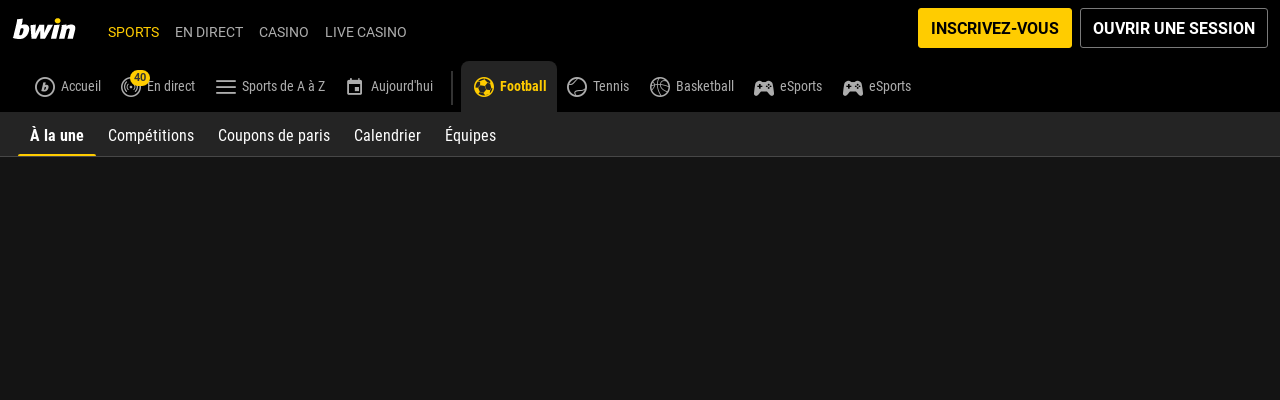

--- FILE ---
content_type: text/html; charset=UTF-8
request_url: https://www.bwin.com/fr/sports/football-4
body_size: 84918
content:
<!DOCTYPE html><html class="vn-26 click-interaction system-colors-v2 ready header-shown th-bwin-dark device-desktop unauthenticated product-sports breadcrumbs-visible landscape content-right card-content header-sticky main-activated language-switcher-shown footer_items-clock-shown header-sub-navigation" lang="fr" data-domain=".bwin.com"><head>
    <meta charset="utf-8">
    <title>Pari football aujourd'hui | Cote sur la liste des matchs ce jour | bwin</title>
    <meta name="description" content="Avant le match et en direct, place tes paris de football avec bwin. De la Ligue des Champions jusqu'au championnat exotique, chaque jour, il existe de nombreuses possibilités de parier sur le sport le plus populaire du monde.">
    <meta name="viewport" content="width=device-width, initial-scale=1.0, maximum-scale=1.0, user-scalable=no, viewport-fit=cover">
    <script>
        window.VERSION='26.2.0.12267-gd9414d7b';window.SINGLE_DOMAIN='1';
        <!-- ClientConfig start -->
function getCookie(name) {
        const value = `; ${document.cookie}`;
        const parts = value.split(`; ${name}=`);
        if (parts.length === 2) return parts.pop().split(';').shift();
}
function load(endpoint) {
    const lang = getCookie('lang') || 'en';
    const headers = {
        'x-bwin-browser-url': location.href,
        'x-bwin-browser-referrer': document.referrer,
        'X-From-Product': 'host-app',
        'X-Correlation-Id': 'e9218851b36c4394a34ab3fc0992ad2c',
    };
    if (endpoint[1].header) {
      headers[`x-bwin-${endpoint[0]}-api`] = endpoint[1].header;
    }
    return fetch(`${(endpoint[1].url ?? '')}/${lang}/api/clientconfig`, {
        cache: 'no-store',
        headers: headers,
        credentials: 'include'
    })
        .then(res => res.json())
        .then(config => { window['clientConfig'] = window['clientConfig'] || {}; Object.assign(window['clientConfig'], config); })
        .catch(err => console.error(endpoint, err));
}
function boot() {
    window['_endpoints'] = Object.entries({"host-app":{"enabled":true,"header":null,"keyOverride":null,"url":null},"sf":{"enabled":true,"header":"prod","keyOverride":null,"url":null},"sports":{"enabled":true,"header":"prod","keyOverride":null,"url":null}});
    return Promise.all(window['_endpoints'].map(endpoint => load(endpoint)));
}
window['_boot'] = boot();
<!-- ClientConfig V2 end -->
        window['vn_manifest']={"module-preload-links":"","main.js":"/ClientDist/browser/main-2XR3TK2C.js","sports.js":"/ClientDist/browser/sports-i6irb2uk.js","polyfills.js":"/ClientDist/browser/polyfills-LSNONJQZ.js","preloader.js":"/ClientDist/browser/preloader.2fcb25f7e6e9.js","preloader.oxygen.js":"/ClientDist/browser/preloader.oxygen.a09ad6125dff.js","themes-betboo-br-casino.css":"/ClientDist/browser/themes-betboo-br-casino.690d9ecfa7de.css","themes-betboo-br-engagement.css":"/ClientDist/browser/themes-betboo-br-engagement.4792e38d0bf0.css","themes-betboo-br-main.css":"/ClientDist/browser/themes-betboo-br-main.260a9edc1e4c.css","themes-betboo-br-payments.css":"/ClientDist/browser/themes-betboo-br-payments.856933b767c4.css","themes-betboo-br-portal.css":"/ClientDist/browser/themes-betboo-br-portal.7d33c8502a8b.css","themes-betboo-br-promo.css":"/ClientDist/browser/themes-betboo-br-promo.c5d242c130ea.css","themes-betboo-br-sports-betfinder.css":"/ClientDist/browser/themes-betboo-br-sports-betfinder.419f6461f1cf.css","themes-betboo-br-sports-betgenerator.css":"/ClientDist/browser/themes-betboo-br-sports-betgenerator.3c049a9a34c2.css","themes-betboo-br-sports-betslip.css":"/ClientDist/browser/themes-betboo-br-sports-betslip.f8fc57b87dcb.css","themes-betboo-br-sports-betting-preferences.css":"/ClientDist/browser/themes-betboo-br-sports-betting-preferences.eba781aa90b2.css","themes-betboo-br-sports-event-animations.css":"/ClientDist/browser/themes-betboo-br-sports-event-animations.7818349bfd4b.css","themes-betboo-br-sports-event-details-sitemap.css":"/ClientDist/browser/themes-betboo-br-sports-event-details-sitemap.ccf4afc31eb2.css","themes-betboo-br-sports-event-details.css":"/ClientDist/browser/themes-betboo-br-sports-event-details.95212c20a60c.css","themes-betboo-br-sports-favourites-dashboard.css":"/ClientDist/browser/themes-betboo-br-sports-favourites-dashboard.218089b805c5.css","themes-betboo-br-sports-highlights-marquee.css":"/ClientDist/browser/themes-betboo-br-sports-highlights-marquee.cbce3d89047e.css","themes-betboo-br-sports-link-external-accounts.css":"/ClientDist/browser/themes-betboo-br-sports-link-external-accounts.f7265d69f97b.css","themes-betboo-br-sports-live.css":"/ClientDist/browser/themes-betboo-br-sports-live.ad129a7e08ab.css","themes-betboo-br-sports-multi-builder.css":"/ClientDist/browser/themes-betboo-br-sports-multi-builder.a668059f694e.css","themes-betboo-br-sports-my-bets.css":"/ClientDist/browser/themes-betboo-br-sports-my-bets.3362ff68e721.css","themes-betboo-br-sports-outrights-grid.css":"/ClientDist/browser/themes-betboo-br-sports-outrights-grid.98bb13d60703.css","themes-betboo-br-sports-print.css":"/ClientDist/browser/themes-betboo-br-sports-print.a1d0cd0c0524.css","themes-betboo-br-sports-product-menu.css":"/ClientDist/browser/themes-betboo-br-sports-product-menu.5665670d3260.css","themes-betboo-br-sports-racing.css":"/ClientDist/browser/themes-betboo-br-sports-racing.21e23a79d523.css","themes-betboo-br-sports-sitemap.css":"/ClientDist/browser/themes-betboo-br-sports-sitemap.cdf437d4add2.css","themes-betboo-br-sports-skeleton-ui.css":"/ClientDist/browser/themes-betboo-br-sports-skeleton-ui.f5e93ac5034a.css","themes-betboo-br-sports-team-pages.css":"/ClientDist/browser/themes-betboo-br-sports-team-pages.ad46eff4a145.css","themes-betboo-br-sports-top-events.css":"/ClientDist/browser/themes-betboo-br-sports-top-events.18426498915c.css","themes-betboo-br-sports-virtual-list.css":"/ClientDist/browser/themes-betboo-br-sports-virtual-list.5e061191e154.css","themes-betboo-br-sports.css":"/ClientDist/browser/themes-betboo-br-sports.de3adbe21bdb.css","themes-borgata-2-casino.css":"/ClientDist/browser/themes-borgata-2-casino.dc58d721f6ed.css","themes-borgata-2-engagement.css":"/ClientDist/browser/themes-borgata-2-engagement.3c8935716ed3.css","themes-borgata-2-main.css":"/ClientDist/browser/themes-borgata-2-main.f70a1db6eb02.css","themes-borgata-2-payments.css":"/ClientDist/browser/themes-borgata-2-payments.bed9a6d1370a.css","themes-borgata-2-poker.css":"/ClientDist/browser/themes-borgata-2-poker.7cd4927602a4.css","themes-borgata-2-portal.css":"/ClientDist/browser/themes-borgata-2-portal.96333c1ac27b.css","themes-borgata-2-promo.css":"/ClientDist/browser/themes-borgata-2-promo.08feaf122be8.css","themes-borgata-2-sports-betfinder.css":"/ClientDist/browser/themes-borgata-2-sports-betfinder.289a08a4d23d.css","themes-borgata-2-sports-betgenerator.css":"/ClientDist/browser/themes-borgata-2-sports-betgenerator.beadbe863ca7.css","themes-borgata-2-sports-betslip.css":"/ClientDist/browser/themes-borgata-2-sports-betslip.b8c27bc55885.css","themes-borgata-2-sports-betting-preferences.css":"/ClientDist/browser/themes-borgata-2-sports-betting-preferences.70be03c2a490.css","themes-borgata-2-sports-event-animations.css":"/ClientDist/browser/themes-borgata-2-sports-event-animations.dda463522796.css","themes-borgata-2-sports-event-details-sitemap.css":"/ClientDist/browser/themes-borgata-2-sports-event-details-sitemap.d1df888d279f.css","themes-borgata-2-sports-event-details.css":"/ClientDist/browser/themes-borgata-2-sports-event-details.43dd1bbc56eb.css","themes-borgata-2-sports-favourites-dashboard.css":"/ClientDist/browser/themes-borgata-2-sports-favourites-dashboard.2dcbf25055f1.css","themes-borgata-2-sports-highlights-marquee.css":"/ClientDist/browser/themes-borgata-2-sports-highlights-marquee.1708e8e8441b.css","themes-borgata-2-sports-link-external-accounts.css":"/ClientDist/browser/themes-borgata-2-sports-link-external-accounts.f7265d69f97b.css","themes-borgata-2-sports-live.css":"/ClientDist/browser/themes-borgata-2-sports-live.7ad11b38e6aa.css","themes-borgata-2-sports-multi-builder.css":"/ClientDist/browser/themes-borgata-2-sports-multi-builder.9bbc8d485a07.css","themes-borgata-2-sports-my-bets.css":"/ClientDist/browser/themes-borgata-2-sports-my-bets.b8e875b6ee48.css","themes-borgata-2-sports-outrights-grid.css":"/ClientDist/browser/themes-borgata-2-sports-outrights-grid.747f1a23bcc0.css","themes-borgata-2-sports-print.css":"/ClientDist/browser/themes-borgata-2-sports-print.b872712756b3.css","themes-borgata-2-sports-product-menu.css":"/ClientDist/browser/themes-borgata-2-sports-product-menu.41bc54bd5ba0.css","themes-borgata-2-sports-racing.css":"/ClientDist/browser/themes-borgata-2-sports-racing.eadf0a53fb2f.css","themes-borgata-2-sports-sitemap.css":"/ClientDist/browser/themes-borgata-2-sports-sitemap.6492a06e250f.css","themes-borgata-2-sports-skeleton-ui.css":"/ClientDist/browser/themes-borgata-2-sports-skeleton-ui.6b8236592d04.css","themes-borgata-2-sports-team-pages.css":"/ClientDist/browser/themes-borgata-2-sports-team-pages.a744132dce40.css","themes-borgata-2-sports-top-events.css":"/ClientDist/browser/themes-borgata-2-sports-top-events.3cd63112e356.css","themes-borgata-2-sports-virtual-list.css":"/ClientDist/browser/themes-borgata-2-sports-virtual-list.5de2719b1cb4.css","themes-borgata-2-sports.css":"/ClientDist/browser/themes-borgata-2-sports.6a6709d87725.css","themes-borgata-casino.css":"/ClientDist/browser/themes-borgata-casino.daa294cab518.css","themes-borgata-engagement.css":"/ClientDist/browser/themes-borgata-engagement.b2f960de0360.css","themes-borgata-main.css":"/ClientDist/browser/themes-borgata-main.8f92c43dcdcf.css","themes-borgata-payments.css":"/ClientDist/browser/themes-borgata-payments.53fb78c09a87.css","themes-borgata-poker.css":"/ClientDist/browser/themes-borgata-poker.f61efb80e802.css","themes-borgata-portal.css":"/ClientDist/browser/themes-borgata-portal.d74c56dffcc2.css","themes-borgata-promo.css":"/ClientDist/browser/themes-borgata-promo.64f9ea013f67.css","themes-borgata-sports-betfinder.css":"/ClientDist/browser/themes-borgata-sports-betfinder.2203648e022f.css","themes-borgata-sports-betgenerator.css":"/ClientDist/browser/themes-borgata-sports-betgenerator.d0588fa37a73.css","themes-borgata-sports-betslip.css":"/ClientDist/browser/themes-borgata-sports-betslip.1e5a3b11c433.css","themes-borgata-sports-betting-preferences.css":"/ClientDist/browser/themes-borgata-sports-betting-preferences.47103ccc1373.css","themes-borgata-sports-event-animations.css":"/ClientDist/browser/themes-borgata-sports-event-animations.073eb42e9a69.css","themes-borgata-sports-event-details-sitemap.css":"/ClientDist/browser/themes-borgata-sports-event-details-sitemap.b5816efb0af0.css","themes-borgata-sports-event-details.css":"/ClientDist/browser/themes-borgata-sports-event-details.d7279d95b96c.css","themes-borgata-sports-favourites-dashboard.css":"/ClientDist/browser/themes-borgata-sports-favourites-dashboard.4b02501f4454.css","themes-borgata-sports-highlights-marquee.css":"/ClientDist/browser/themes-borgata-sports-highlights-marquee.b831ee11db89.css","themes-borgata-sports-link-external-accounts.css":"/ClientDist/browser/themes-borgata-sports-link-external-accounts.63843a603d5b.css","themes-borgata-sports-live.css":"/ClientDist/browser/themes-borgata-sports-live.c4fc09aaaec6.css","themes-borgata-sports-multi-builder.css":"/ClientDist/browser/themes-borgata-sports-multi-builder.783dc1b1d558.css","themes-borgata-sports-my-bets.css":"/ClientDist/browser/themes-borgata-sports-my-bets.82f62849c66c.css","themes-borgata-sports-outrights-grid.css":"/ClientDist/browser/themes-borgata-sports-outrights-grid.bf5f3e85f348.css","themes-borgata-sports-print.css":"/ClientDist/browser/themes-borgata-sports-print.ea68ddf5de1a.css","themes-borgata-sports-product-menu.css":"/ClientDist/browser/themes-borgata-sports-product-menu.8f49f393f36d.css","themes-borgata-sports-racing.css":"/ClientDist/browser/themes-borgata-sports-racing.c7160a5cd895.css","themes-borgata-sports-sitemap.css":"/ClientDist/browser/themes-borgata-sports-sitemap.3de6e36e436d.css","themes-borgata-sports-skeleton-ui.css":"/ClientDist/browser/themes-borgata-sports-skeleton-ui.2bbba8e82945.css","themes-borgata-sports-team-pages.css":"/ClientDist/browser/themes-borgata-sports-team-pages.56c338f58dc5.css","themes-borgata-sports-top-events.css":"/ClientDist/browser/themes-borgata-sports-top-events.f882d1fa9619.css","themes-borgata-sports-virtual-list.css":"/ClientDist/browser/themes-borgata-sports-virtual-list.a71c5087d353.css","themes-borgata-sports.css":"/ClientDist/browser/themes-borgata-sports.5a4c2ce0d203.css","themes-bwin-casino.css":"/ClientDist/browser/themes-bwin-casino.de296eeb830e.css","themes-bwin-dark-casino.css":"/ClientDist/browser/themes-bwin-dark-casino.5d7c68c87d82.css","themes-bwin-dark-engagement.css":"/ClientDist/browser/themes-bwin-dark-engagement.778837317c24.css","themes-bwin-dark-main.css":"/ClientDist/browser/themes-bwin-dark-main.6916c999adb6.css","themes-bwin-dark-mokabingo.css":"/ClientDist/browser/themes-bwin-dark-mokabingo.b34342b56ef0.css","themes-bwin-dark-payments.css":"/ClientDist/browser/themes-bwin-dark-payments.05ee2ccdd401.css","themes-bwin-dark-poker.css":"/ClientDist/browser/themes-bwin-dark-poker.a997271fd4f3.css","themes-bwin-dark-portal.css":"/ClientDist/browser/themes-bwin-dark-portal.a5f3cb377597.css","themes-bwin-dark-promo.css":"/ClientDist/browser/themes-bwin-dark-promo.fac93bc1109b.css","themes-bwin-dark-sports-betfinder.css":"/ClientDist/browser/themes-bwin-dark-sports-betfinder.30be9e9e0e9a.css","themes-bwin-dark-sports-betgenerator.css":"/ClientDist/browser/themes-bwin-dark-sports-betgenerator.cc718a5299e2.css","themes-bwin-dark-sports-betslip.css":"/ClientDist/browser/themes-bwin-dark-sports-betslip.09ebaa113de6.css","themes-bwin-dark-sports-betting-preferences.css":"/ClientDist/browser/themes-bwin-dark-sports-betting-preferences.8094655152bd.css","themes-bwin-dark-sports-event-animations.css":"/ClientDist/browser/themes-bwin-dark-sports-event-animations.717db9e3cb47.css","themes-bwin-dark-sports-event-details-sitemap.css":"/ClientDist/browser/themes-bwin-dark-sports-event-details-sitemap.c8a7366bcbb7.css","themes-bwin-dark-sports-event-details.css":"/ClientDist/browser/themes-bwin-dark-sports-event-details.5a004809bc29.css","themes-bwin-dark-sports-favourites-dashboard.css":"/ClientDist/browser/themes-bwin-dark-sports-favourites-dashboard.69591c3fb000.css","themes-bwin-dark-sports-highlights-marquee.css":"/ClientDist/browser/themes-bwin-dark-sports-highlights-marquee.c6683dec2f17.css","themes-bwin-dark-sports-link-external-accounts.css":"/ClientDist/browser/themes-bwin-dark-sports-link-external-accounts.f7265d69f97b.css","themes-bwin-dark-sports-live.css":"/ClientDist/browser/themes-bwin-dark-sports-live.a7fb43bde44c.css","themes-bwin-dark-sports-multi-builder.css":"/ClientDist/browser/themes-bwin-dark-sports-multi-builder.94754b57ffcb.css","themes-bwin-dark-sports-my-bets.css":"/ClientDist/browser/themes-bwin-dark-sports-my-bets.14f69ca39b5c.css","themes-bwin-dark-sports-outrights-grid.css":"/ClientDist/browser/themes-bwin-dark-sports-outrights-grid.4b9c20f77fdd.css","themes-bwin-dark-sports-print.css":"/ClientDist/browser/themes-bwin-dark-sports-print.565a99c0c9bf.css","themes-bwin-dark-sports-product-menu.css":"/ClientDist/browser/themes-bwin-dark-sports-product-menu.25d703c530ce.css","themes-bwin-dark-sports-racing.css":"/ClientDist/browser/themes-bwin-dark-sports-racing.16654ceb7d8e.css","themes-bwin-dark-sports-sitemap.css":"/ClientDist/browser/themes-bwin-dark-sports-sitemap.ee71604272ac.css","themes-bwin-dark-sports-skeleton-ui.css":"/ClientDist/browser/themes-bwin-dark-sports-skeleton-ui.f94951aa634d.css","themes-bwin-dark-sports-team-pages.css":"/ClientDist/browser/themes-bwin-dark-sports-team-pages.b65f5a5a816b.css","themes-bwin-dark-sports-top-events.css":"/ClientDist/browser/themes-bwin-dark-sports-top-events.f0071e9eeed6.css","themes-bwin-dark-sports-virtual-list.css":"/ClientDist/browser/themes-bwin-dark-sports-virtual-list.3406ba57ab5a.css","themes-bwin-dark-sports.css":"/ClientDist/browser/themes-bwin-dark-sports.61a96ec77d9e.css","themes-bwin-engagement.css":"/ClientDist/browser/themes-bwin-engagement.4e6965a55abe.css","themes-bwin-main.css":"/ClientDist/browser/themes-bwin-main.0326b49ca8f8.css","themes-bwin-mokabingo.css":"/ClientDist/browser/themes-bwin-mokabingo.2fcf54089d4c.css","themes-bwin-payments.css":"/ClientDist/browser/themes-bwin-payments.c6d6b1f69ccc.css","themes-bwin-poker.css":"/ClientDist/browser/themes-bwin-poker.a1c9d903d6c8.css","themes-bwin-portal.css":"/ClientDist/browser/themes-bwin-portal.c5338d89f9f2.css","themes-bwin-promo.css":"/ClientDist/browser/themes-bwin-promo.eee791d395e9.css","themes-bwin-sports-betfinder.css":"/ClientDist/browser/themes-bwin-sports-betfinder.1f45d36592b9.css","themes-bwin-sports-betgenerator.css":"/ClientDist/browser/themes-bwin-sports-betgenerator.d00eb185a766.css","themes-bwin-sports-betslip.css":"/ClientDist/browser/themes-bwin-sports-betslip.cd6b1bff9d17.css","themes-bwin-sports-betting-preferences.css":"/ClientDist/browser/themes-bwin-sports-betting-preferences.77ef5f93e52c.css","themes-bwin-sports-event-animations.css":"/ClientDist/browser/themes-bwin-sports-event-animations.3849e2eefbb9.css","themes-bwin-sports-event-details-sitemap.css":"/ClientDist/browser/themes-bwin-sports-event-details-sitemap.3919f6e4d6fb.css","themes-bwin-sports-event-details.css":"/ClientDist/browser/themes-bwin-sports-event-details.7897bb69db41.css","themes-bwin-sports-favourites-dashboard.css":"/ClientDist/browser/themes-bwin-sports-favourites-dashboard.4c1b5257fa52.css","themes-bwin-sports-highlights-marquee.css":"/ClientDist/browser/themes-bwin-sports-highlights-marquee.d0c6a446f1ff.css","themes-bwin-sports-link-external-accounts.css":"/ClientDist/browser/themes-bwin-sports-link-external-accounts.f7265d69f97b.css","themes-bwin-sports-live.css":"/ClientDist/browser/themes-bwin-sports-live.75d89a0ba828.css","themes-bwin-sports-multi-builder.css":"/ClientDist/browser/themes-bwin-sports-multi-builder.93d307c797f8.css","themes-bwin-sports-my-bets.css":"/ClientDist/browser/themes-bwin-sports-my-bets.edb1fdf9caa2.css","themes-bwin-sports-outrights-grid.css":"/ClientDist/browser/themes-bwin-sports-outrights-grid.e5b10c0106ad.css","themes-bwin-sports-print.css":"/ClientDist/browser/themes-bwin-sports-print.11a8974de22c.css","themes-bwin-sports-product-menu.css":"/ClientDist/browser/themes-bwin-sports-product-menu.952e00a295b3.css","themes-bwin-sports-racing.css":"/ClientDist/browser/themes-bwin-sports-racing.b0df09388505.css","themes-bwin-sports-sitemap.css":"/ClientDist/browser/themes-bwin-sports-sitemap.054bc4cf1840.css","themes-bwin-sports-skeleton-ui.css":"/ClientDist/browser/themes-bwin-sports-skeleton-ui.7800c4cda1d2.css","themes-bwin-sports-team-pages.css":"/ClientDist/browser/themes-bwin-sports-team-pages.9847037148d8.css","themes-bwin-sports-top-events.css":"/ClientDist/browser/themes-bwin-sports-top-events.0afff26380b9.css","themes-bwin-sports-virtual-list.css":"/ClientDist/browser/themes-bwin-sports-virtual-list.a345a647d2a9.css","themes-bwin-sports.css":"/ClientDist/browser/themes-bwin-sports.654a840af62c.css","themes-coral-betstation-engagement.css":"/ClientDist/browser/themes-coral-betstation-engagement.d8601f1ae946.css","themes-coral-betstation-main.css":"/ClientDist/browser/themes-coral-betstation-main.d8fa8848f086.css","themes-coral-bingo.css":"/ClientDist/browser/themes-coral-bingo.b3ac326bf28c.css","themes-coral-casino.css":"/ClientDist/browser/themes-coral-casino.d51baaa4ed68.css","themes-coral-engagement.css":"/ClientDist/browser/themes-coral-engagement.4cae069309a7.css","themes-coral-main.css":"/ClientDist/browser/themes-coral-main.8442c6a0ca99.css","themes-coral-ozone.css":"/ClientDist/browser/themes-coral-ozone.025f4345730f.css","themes-coral-payments.css":"/ClientDist/browser/themes-coral-payments.6c32b8d8986b.css","themes-coral-poker.css":"/ClientDist/browser/themes-coral-poker.a29c3cbdcc76.css","themes-coral-portal.css":"/ClientDist/browser/themes-coral-portal.120b7c2a84e3.css","themes-coral-promo.css":"/ClientDist/browser/themes-coral-promo.5483fbf6cfec.css","themes-danske-spil-casino.css":"/ClientDist/browser/themes-danske-spil-casino.0d2d75ec4100.css","themes-danske-spil-engagement.css":"/ClientDist/browser/themes-danske-spil-engagement.594862e7b614.css","themes-danske-spil-main.css":"/ClientDist/browser/themes-danske-spil-main.45979d0bb402.css","themes-danske-spil-portal.css":"/ClientDist/browser/themes-danske-spil-portal.6cf729dafc20.css","themes-danske-spil-promo.css":"/ClientDist/browser/themes-danske-spil-promo.562e6cb6a86c.css","themes-foxy-bingo-5-bingo.css":"/ClientDist/browser/themes-foxy-bingo-5-bingo.4fdb31966187.css","themes-foxy-bingo-5-casino.css":"/ClientDist/browser/themes-foxy-bingo-5-casino.0b3c46dfde59.css","themes-foxy-bingo-5-engagement.css":"/ClientDist/browser/themes-foxy-bingo-5-engagement.9261917cc9b9.css","themes-foxy-bingo-5-main.css":"/ClientDist/browser/themes-foxy-bingo-5-main.4b81eaf68523.css","themes-foxy-bingo-5-payments.css":"/ClientDist/browser/themes-foxy-bingo-5-payments.6c93360094c8.css","themes-foxy-bingo-5-portal.css":"/ClientDist/browser/themes-foxy-bingo-5-portal.c02a1e9cceea.css","themes-foxy-bingo-5-promo.css":"/ClientDist/browser/themes-foxy-bingo-5-promo.2868f3c56144.css","themes-gala-bingo-3-bingo.css":"/ClientDist/browser/themes-gala-bingo-3-bingo.1ce41a826afe.css","themes-gala-bingo-3-casino.css":"/ClientDist/browser/themes-gala-bingo-3-casino.c9921ab60e59.css","themes-gala-bingo-3-engagement.css":"/ClientDist/browser/themes-gala-bingo-3-engagement.da174c70227e.css","themes-gala-bingo-3-main.css":"/ClientDist/browser/themes-gala-bingo-3-main.9aaf877afac9.css","themes-gala-bingo-3-payments.css":"/ClientDist/browser/themes-gala-bingo-3-payments.e964708a6103.css","themes-gala-bingo-3-portal.css":"/ClientDist/browser/themes-gala-bingo-3-portal.d9897fb2eee1.css","themes-gala-bingo-3-promo.css":"/ClientDist/browser/themes-gala-bingo-3-promo.a09778769e5f.css","themes-gala-casino-2-casino.css":"/ClientDist/browser/themes-gala-casino-2-casino.c3b7170d7270.css","themes-gala-casino-2-engagement.css":"/ClientDist/browser/themes-gala-casino-2-engagement.7cf8912eb83c.css","themes-gala-casino-2-main.css":"/ClientDist/browser/themes-gala-casino-2-main.deea3b54ebf2.css","themes-gala-casino-2-payments.css":"/ClientDist/browser/themes-gala-casino-2-payments.c3d068a75220.css","themes-gala-casino-2-portal.css":"/ClientDist/browser/themes-gala-casino-2-portal.e9675cbb7679.css","themes-gala-casino-2-promo.css":"/ClientDist/browser/themes-gala-casino-2-promo.a59d22e858f0.css","themes-gamebookers-casino.css":"/ClientDist/browser/themes-gamebookers-casino.d19a1dc958b5.css","themes-gamebookers-engagement.css":"/ClientDist/browser/themes-gamebookers-engagement.afc413ebcaff.css","themes-gamebookers-main.css":"/ClientDist/browser/themes-gamebookers-main.4d58e70d0836.css","themes-gamebookers-payments.css":"/ClientDist/browser/themes-gamebookers-payments.e12ce5b1826e.css","themes-gamebookers-portal.css":"/ClientDist/browser/themes-gamebookers-portal.22ff9527e183.css","themes-gamebookers-promo.css":"/ClientDist/browser/themes-gamebookers-promo.bebe512aa51c.css","themes-gamebookers-sports-betfinder.css":"/ClientDist/browser/themes-gamebookers-sports-betfinder.b00565279edc.css","themes-gamebookers-sports-betgenerator.css":"/ClientDist/browser/themes-gamebookers-sports-betgenerator.ee201deed101.css","themes-gamebookers-sports-betslip.css":"/ClientDist/browser/themes-gamebookers-sports-betslip.be70ea5eadb6.css","themes-gamebookers-sports-betting-preferences.css":"/ClientDist/browser/themes-gamebookers-sports-betting-preferences.678274f89a3b.css","themes-gamebookers-sports-event-animations.css":"/ClientDist/browser/themes-gamebookers-sports-event-animations.0e9c062a7ee8.css","themes-gamebookers-sports-event-details-sitemap.css":"/ClientDist/browser/themes-gamebookers-sports-event-details-sitemap.4998015ebc38.css","themes-gamebookers-sports-event-details.css":"/ClientDist/browser/themes-gamebookers-sports-event-details.c6e6dcd3a952.css","themes-gamebookers-sports-favourites-dashboard.css":"/ClientDist/browser/themes-gamebookers-sports-favourites-dashboard.2e8acf31312d.css","themes-gamebookers-sports-highlights-marquee.css":"/ClientDist/browser/themes-gamebookers-sports-highlights-marquee.10c58e0f83e4.css","themes-gamebookers-sports-link-external-accounts.css":"/ClientDist/browser/themes-gamebookers-sports-link-external-accounts.f7265d69f97b.css","themes-gamebookers-sports-live.css":"/ClientDist/browser/themes-gamebookers-sports-live.2ae1f71712e9.css","themes-gamebookers-sports-multi-builder.css":"/ClientDist/browser/themes-gamebookers-sports-multi-builder.a0f9923ad06a.css","themes-gamebookers-sports-my-bets.css":"/ClientDist/browser/themes-gamebookers-sports-my-bets.0125c8c39f56.css","themes-gamebookers-sports-outrights-grid.css":"/ClientDist/browser/themes-gamebookers-sports-outrights-grid.acbd9fe225e0.css","themes-gamebookers-sports-print.css":"/ClientDist/browser/themes-gamebookers-sports-print.47ee7cce133d.css","themes-gamebookers-sports-product-menu.css":"/ClientDist/browser/themes-gamebookers-sports-product-menu.e2abb6342ee9.css","themes-gamebookers-sports-racing.css":"/ClientDist/browser/themes-gamebookers-sports-racing.567c33202395.css","themes-gamebookers-sports-sitemap.css":"/ClientDist/browser/themes-gamebookers-sports-sitemap.280226a92b9e.css","themes-gamebookers-sports-skeleton-ui.css":"/ClientDist/browser/themes-gamebookers-sports-skeleton-ui.b0c7bfee1177.css","themes-gamebookers-sports-team-pages.css":"/ClientDist/browser/themes-gamebookers-sports-team-pages.b802d86cc2f3.css","themes-gamebookers-sports-top-events.css":"/ClientDist/browser/themes-gamebookers-sports-top-events.f95b8919c37f.css","themes-gamebookers-sports-virtual-list.css":"/ClientDist/browser/themes-gamebookers-sports-virtual-list.5d98c15d3b89.css","themes-gamebookers-sports.css":"/ClientDist/browser/themes-gamebookers-sports.e7f517536e11.css","themes-giocodigitale-casino.css":"/ClientDist/browser/themes-giocodigitale-casino.dc797449583f.css","themes-giocodigitale-engagement.css":"/ClientDist/browser/themes-giocodigitale-engagement.48e302cc3ad3.css","themes-giocodigitale-main.css":"/ClientDist/browser/themes-giocodigitale-main.d00222c6011f.css","themes-giocodigitale-mokabingo.css":"/ClientDist/browser/themes-giocodigitale-mokabingo.449d1bfe9496.css","themes-giocodigitale-payments.css":"/ClientDist/browser/themes-giocodigitale-payments.e78d1498bf26.css","themes-giocodigitale-poker.css":"/ClientDist/browser/themes-giocodigitale-poker.1fd3a35ecdab.css","themes-giocodigitale-portal.css":"/ClientDist/browser/themes-giocodigitale-portal.c276dffb843b.css","themes-giocodigitale-promo.css":"/ClientDist/browser/themes-giocodigitale-promo.c1f1e2cc9ed6.css","themes-giocodigitale-sports-betfinder.css":"/ClientDist/browser/themes-giocodigitale-sports-betfinder.3e093e921e6a.css","themes-giocodigitale-sports-betgenerator.css":"/ClientDist/browser/themes-giocodigitale-sports-betgenerator.7f67535b5b2f.css","themes-giocodigitale-sports-betslip.css":"/ClientDist/browser/themes-giocodigitale-sports-betslip.a3d83dfff56c.css","themes-giocodigitale-sports-betting-preferences.css":"/ClientDist/browser/themes-giocodigitale-sports-betting-preferences.b3a05cced3f1.css","themes-giocodigitale-sports-event-animations.css":"/ClientDist/browser/themes-giocodigitale-sports-event-animations.b50254e0cc50.css","themes-giocodigitale-sports-event-details-sitemap.css":"/ClientDist/browser/themes-giocodigitale-sports-event-details-sitemap.fa4c50497a23.css","themes-giocodigitale-sports-event-details.css":"/ClientDist/browser/themes-giocodigitale-sports-event-details.990de20b322d.css","themes-giocodigitale-sports-favourites-dashboard.css":"/ClientDist/browser/themes-giocodigitale-sports-favourites-dashboard.fde93deb567d.css","themes-giocodigitale-sports-highlights-marquee.css":"/ClientDist/browser/themes-giocodigitale-sports-highlights-marquee.6e249613ac8b.css","themes-giocodigitale-sports-link-external-accounts.css":"/ClientDist/browser/themes-giocodigitale-sports-link-external-accounts.f7265d69f97b.css","themes-giocodigitale-sports-live.css":"/ClientDist/browser/themes-giocodigitale-sports-live.0fe731f34dbe.css","themes-giocodigitale-sports-multi-builder.css":"/ClientDist/browser/themes-giocodigitale-sports-multi-builder.a640c7793438.css","themes-giocodigitale-sports-my-bets.css":"/ClientDist/browser/themes-giocodigitale-sports-my-bets.11bd3f43095c.css","themes-giocodigitale-sports-outrights-grid.css":"/ClientDist/browser/themes-giocodigitale-sports-outrights-grid.d48b3a08053d.css","themes-giocodigitale-sports-print.css":"/ClientDist/browser/themes-giocodigitale-sports-print.85552425412c.css","themes-giocodigitale-sports-product-menu.css":"/ClientDist/browser/themes-giocodigitale-sports-product-menu.b34bf5289b53.css","themes-giocodigitale-sports-racing.css":"/ClientDist/browser/themes-giocodigitale-sports-racing.b4153c65e899.css","themes-giocodigitale-sports-sitemap.css":"/ClientDist/browser/themes-giocodigitale-sports-sitemap.b7e2f3b56861.css","themes-giocodigitale-sports-skeleton-ui.css":"/ClientDist/browser/themes-giocodigitale-sports-skeleton-ui.73ff597903df.css","themes-giocodigitale-sports-team-pages.css":"/ClientDist/browser/themes-giocodigitale-sports-team-pages.3e89e719a6ae.css","themes-giocodigitale-sports-top-events.css":"/ClientDist/browser/themes-giocodigitale-sports-top-events.1327a374cf40.css","themes-giocodigitale-sports-virtual-list.css":"/ClientDist/browser/themes-giocodigitale-sports-virtual-list.97eae8079498.css","themes-giocodigitale-sports.css":"/ClientDist/browser/themes-giocodigitale-sports.2063533bbd06.css","themes-ladbrokes-betstation-engagement.css":"/ClientDist/browser/themes-ladbrokes-betstation-engagement.881139b54a0f.css","themes-ladbrokes-betstation-main.css":"/ClientDist/browser/themes-ladbrokes-betstation-main.9843ab09ab20.css","themes-ladbrokes-bingo.css":"/ClientDist/browser/themes-ladbrokes-bingo.88130925ca08.css","themes-ladbrokes-casino.css":"/ClientDist/browser/themes-ladbrokes-casino.7c4d2c1fdda5.css","themes-ladbrokes-engagement.css":"/ClientDist/browser/themes-ladbrokes-engagement.d7c447b06380.css","themes-ladbrokes-main.css":"/ClientDist/browser/themes-ladbrokes-main.9843ab09ab20.css","themes-ladbrokes-ozone.css":"/ClientDist/browser/themes-ladbrokes-ozone.a0405c9bbb53.css","themes-ladbrokes-payments.css":"/ClientDist/browser/themes-ladbrokes-payments.30776cf122d3.css","themes-ladbrokes-poker.css":"/ClientDist/browser/themes-ladbrokes-poker.762bbef38663.css","themes-ladbrokes-portal.css":"/ClientDist/browser/themes-ladbrokes-portal.4013d6b39c33.css","themes-ladbrokes-promo.css":"/ClientDist/browser/themes-ladbrokes-promo.032e6dbfffcc.css","themes-mgm-2-casino.css":"/ClientDist/browser/themes-mgm-2-casino.f1f5a33e3c8f.css","themes-mgm-2-engagement.css":"/ClientDist/browser/themes-mgm-2-engagement.3a2e054776cc.css","themes-mgm-2-horseracing.css":"/ClientDist/browser/themes-mgm-2-horseracing.68133433dbc9.css","themes-mgm-2-main.css":"/ClientDist/browser/themes-mgm-2-main.27a003e9c007.css","themes-mgm-2-payments.css":"/ClientDist/browser/themes-mgm-2-payments.a94e1295892c.css","themes-mgm-2-poker.css":"/ClientDist/browser/themes-mgm-2-poker.26ba3bf8a4eb.css","themes-mgm-2-portal.css":"/ClientDist/browser/themes-mgm-2-portal.9b9eb221626e.css","themes-mgm-dice-casino.css":"/ClientDist/browser/themes-mgm-dice-casino.9b08d420fd26.css","themes-mgm-dice-engagement.css":"/ClientDist/browser/themes-mgm-dice-engagement.aa34f588fa0c.css","themes-mgm-dice-horseracing.css":"/ClientDist/browser/themes-mgm-dice-horseracing.7ed67365204c.css","themes-mgm-dice-main.css":"/ClientDist/browser/themes-mgm-dice-main.87f48d34c4e7.css","themes-mgm-dice-payments.css":"/ClientDist/browser/themes-mgm-dice-payments.7a1536425005.css","themes-mgm-dice-poker.css":"/ClientDist/browser/themes-mgm-dice-poker.cde3bb68162a.css","themes-mgm-dice-portal.css":"/ClientDist/browser/themes-mgm-dice-portal.2671a25780e9.css","themes-mgm-dice-promo.css":"/ClientDist/browser/themes-mgm-dice-promo.fa514a575e03.css","themes-mgm-dice-sports-betfinder.css":"/ClientDist/browser/themes-mgm-dice-sports-betfinder.b807a72d4e41.css","themes-mgm-dice-sports-betgenerator.css":"/ClientDist/browser/themes-mgm-dice-sports-betgenerator.ecce4f8ed70c.css","themes-mgm-dice-sports-betslip.css":"/ClientDist/browser/themes-mgm-dice-sports-betslip.047f8ee74435.css","themes-mgm-dice-sports-betting-preferences.css":"/ClientDist/browser/themes-mgm-dice-sports-betting-preferences.4444668ebc19.css","themes-mgm-dice-sports-event-animations.css":"/ClientDist/browser/themes-mgm-dice-sports-event-animations.c9b8636d86de.css","themes-mgm-dice-sports-event-details-sitemap.css":"/ClientDist/browser/themes-mgm-dice-sports-event-details-sitemap.82dca4d287cd.css","themes-mgm-dice-sports-event-details.css":"/ClientDist/browser/themes-mgm-dice-sports-event-details.0cffc8d6d8b6.css","themes-mgm-dice-sports-favourites-dashboard.css":"/ClientDist/browser/themes-mgm-dice-sports-favourites-dashboard.dc7223679c63.css","themes-mgm-dice-sports-highlights-marquee.css":"/ClientDist/browser/themes-mgm-dice-sports-highlights-marquee.81dc47365644.css","themes-mgm-dice-sports-link-external-accounts.css":"/ClientDist/browser/themes-mgm-dice-sports-link-external-accounts.63843a603d5b.css","themes-mgm-dice-sports-live.css":"/ClientDist/browser/themes-mgm-dice-sports-live.903bb5f0ab3c.css","themes-mgm-dice-sports-multi-builder.css":"/ClientDist/browser/themes-mgm-dice-sports-multi-builder.df591593277b.css","themes-mgm-dice-sports-my-bets.css":"/ClientDist/browser/themes-mgm-dice-sports-my-bets.a3f9ba5307cb.css","themes-mgm-dice-sports-outrights-grid.css":"/ClientDist/browser/themes-mgm-dice-sports-outrights-grid.3211e5749a9a.css","themes-mgm-dice-sports-print.css":"/ClientDist/browser/themes-mgm-dice-sports-print.fbe834fd4d3a.css","themes-mgm-dice-sports-product-menu.css":"/ClientDist/browser/themes-mgm-dice-sports-product-menu.80c8b4e9ea8f.css","themes-mgm-dice-sports-racing.css":"/ClientDist/browser/themes-mgm-dice-sports-racing.017b7a924b2d.css","themes-mgm-dice-sports-sitemap.css":"/ClientDist/browser/themes-mgm-dice-sports-sitemap.5f45ff11dfca.css","themes-mgm-dice-sports-skeleton-ui.css":"/ClientDist/browser/themes-mgm-dice-sports-skeleton-ui.c3bb98977d57.css","themes-mgm-dice-sports-team-pages.css":"/ClientDist/browser/themes-mgm-dice-sports-team-pages.02d3d4b11ad9.css","themes-mgm-dice-sports-top-events.css":"/ClientDist/browser/themes-mgm-dice-sports-top-events.87d11211cd6f.css","themes-mgm-dice-sports-virtual-list.css":"/ClientDist/browser/themes-mgm-dice-sports-virtual-list.108e76e2b44d.css","themes-mgm-dice-sports.css":"/ClientDist/browser/themes-mgm-dice-sports.f71e47d1b049.css","themes-mgm-sports-2-engagement.css":"/ClientDist/browser/themes-mgm-sports-2-engagement.614f8933978d.css","themes-mgm-sports-2-horseracing.css":"/ClientDist/browser/themes-mgm-sports-2-horseracing.bf82ab3af5ed.css","themes-mgm-sports-2-main.css":"/ClientDist/browser/themes-mgm-sports-2-main.9932bb80582e.css","themes-mgm-sports-2-payments.css":"/ClientDist/browser/themes-mgm-sports-2-payments.c07b4096321a.css","themes-oddset-engagement.css":"/ClientDist/browser/themes-oddset-engagement.93eac96df36c.css","themes-oddset-main.css":"/ClientDist/browser/themes-oddset-main.6f764bceb466.css","themes-oddset-payments.css":"/ClientDist/browser/themes-oddset-payments.85f4162057d0.css","themes-oddset-portal.css":"/ClientDist/browser/themes-oddset-portal.29bdd634bffe.css","themes-oddset-promo.css":"/ClientDist/browser/themes-oddset-promo.8bd25a15bc62.css","themes-oddset-sports-betfinder.css":"/ClientDist/browser/themes-oddset-sports-betfinder.c6e294862e4b.css","themes-oddset-sports-betgenerator.css":"/ClientDist/browser/themes-oddset-sports-betgenerator.eb14fe9b74ce.css","themes-oddset-sports-betslip.css":"/ClientDist/browser/themes-oddset-sports-betslip.756c47e0ce06.css","themes-oddset-sports-betting-preferences.css":"/ClientDist/browser/themes-oddset-sports-betting-preferences.a35055a22cdc.css","themes-oddset-sports-event-animations.css":"/ClientDist/browser/themes-oddset-sports-event-animations.71972d540224.css","themes-oddset-sports-event-details-sitemap.css":"/ClientDist/browser/themes-oddset-sports-event-details-sitemap.8fae7f31259c.css","themes-oddset-sports-event-details.css":"/ClientDist/browser/themes-oddset-sports-event-details.4b5f90aec550.css","themes-oddset-sports-favourites-dashboard.css":"/ClientDist/browser/themes-oddset-sports-favourites-dashboard.b9ba561e350d.css","themes-oddset-sports-highlights-marquee.css":"/ClientDist/browser/themes-oddset-sports-highlights-marquee.13189a9f50eb.css","themes-oddset-sports-link-external-accounts.css":"/ClientDist/browser/themes-oddset-sports-link-external-accounts.f7265d69f97b.css","themes-oddset-sports-live.css":"/ClientDist/browser/themes-oddset-sports-live.26802f9fdf55.css","themes-oddset-sports-multi-builder.css":"/ClientDist/browser/themes-oddset-sports-multi-builder.7129d0ccdbd8.css","themes-oddset-sports-my-bets.css":"/ClientDist/browser/themes-oddset-sports-my-bets.156cbb047174.css","themes-oddset-sports-outrights-grid.css":"/ClientDist/browser/themes-oddset-sports-outrights-grid.6004c5def136.css","themes-oddset-sports-print.css":"/ClientDist/browser/themes-oddset-sports-print.920c7455c605.css","themes-oddset-sports-product-menu.css":"/ClientDist/browser/themes-oddset-sports-product-menu.3e1d32bf1b4d.css","themes-oddset-sports-racing.css":"/ClientDist/browser/themes-oddset-sports-racing.582a3635e1ea.css","themes-oddset-sports-sitemap.css":"/ClientDist/browser/themes-oddset-sports-sitemap.7693c1c39af9.css","themes-oddset-sports-skeleton-ui.css":"/ClientDist/browser/themes-oddset-sports-skeleton-ui.9de0db09b1ab.css","themes-oddset-sports-team-pages.css":"/ClientDist/browser/themes-oddset-sports-team-pages.f88babf2d84f.css","themes-oddset-sports-top-events.css":"/ClientDist/browser/themes-oddset-sports-top-events.5b0b8752741f.css","themes-oddset-sports-virtual-list.css":"/ClientDist/browser/themes-oddset-sports-virtual-list.4335ce553237.css","themes-oddset-sports.css":"/ClientDist/browser/themes-oddset-sports.1d15be2c9f77.css","themes-optibet-engagement.css":"/ClientDist/browser/themes-optibet-engagement.10f2dadc59e6.css","themes-optibet-main.css":"/ClientDist/browser/themes-optibet-main.d4c69d62d3bd.css","themes-optibet-poker.css":"/ClientDist/browser/themes-optibet-poker.d7fbe1dda7e4.css","themes-optibet-portal.css":"/ClientDist/browser/themes-optibet-portal.a0520aa32ea8.css","themes-optibet-promo.css":"/ClientDist/browser/themes-optibet-promo.d61d4d154f5d.css","themes-party-casino-2-casino.css":"/ClientDist/browser/themes-party-casino-2-casino.90aa0d7c4619.css","themes-party-casino-2-engagement.css":"/ClientDist/browser/themes-party-casino-2-engagement.36ba69227845.css","themes-party-casino-2-main.css":"/ClientDist/browser/themes-party-casino-2-main.80922a8c100a.css","themes-party-casino-2-payments.css":"/ClientDist/browser/themes-party-casino-2-payments.8bd365c3ecea.css","themes-party-casino-2-portal.css":"/ClientDist/browser/themes-party-casino-2-portal.d4d29e3bb675.css","themes-party-casino-2-promo.css":"/ClientDist/browser/themes-party-casino-2-promo.3f696ed2e07e.css","themes-party-casino-casino.css":"/ClientDist/browser/themes-party-casino-casino.09ba77585021.css","themes-party-casino-engagement.css":"/ClientDist/browser/themes-party-casino-engagement.7c80991c3569.css","themes-party-casino-lotto.css":"/ClientDist/browser/themes-party-casino-lotto.a69432ac40c3.css","themes-party-casino-main.css":"/ClientDist/browser/themes-party-casino-main.b2b7ed23ca62.css","themes-party-casino-payments.css":"/ClientDist/browser/themes-party-casino-payments.58a7b104fda9.css","themes-party-casino-portal.css":"/ClientDist/browser/themes-party-casino-portal.ba8c3ac9fe30.css","themes-party-casino-promo.css":"/ClientDist/browser/themes-party-casino-promo.37f02d4bc346.css","themes-party-casino-sports-betfinder.css":"/ClientDist/browser/themes-party-casino-sports-betfinder.34f0f805507f.css","themes-party-casino-sports-betgenerator.css":"/ClientDist/browser/themes-party-casino-sports-betgenerator.f1bed88a68f0.css","themes-party-casino-sports-betslip.css":"/ClientDist/browser/themes-party-casino-sports-betslip.49fdae5e1ecf.css","themes-party-casino-sports-betting-preferences.css":"/ClientDist/browser/themes-party-casino-sports-betting-preferences.3b7c5de9502b.css","themes-party-casino-sports-event-animations.css":"/ClientDist/browser/themes-party-casino-sports-event-animations.22939fbe4698.css","themes-party-casino-sports-event-details-sitemap.css":"/ClientDist/browser/themes-party-casino-sports-event-details-sitemap.1cd824fc199c.css","themes-party-casino-sports-event-details.css":"/ClientDist/browser/themes-party-casino-sports-event-details.ae5b97bdb941.css","themes-party-casino-sports-favourites-dashboard.css":"/ClientDist/browser/themes-party-casino-sports-favourites-dashboard.ce1e422ccfd3.css","themes-party-casino-sports-highlights-marquee.css":"/ClientDist/browser/themes-party-casino-sports-highlights-marquee.d71ea66331b8.css","themes-party-casino-sports-link-external-accounts.css":"/ClientDist/browser/themes-party-casino-sports-link-external-accounts.f7265d69f97b.css","themes-party-casino-sports-live.css":"/ClientDist/browser/themes-party-casino-sports-live.16232bb6d541.css","themes-party-casino-sports-multi-builder.css":"/ClientDist/browser/themes-party-casino-sports-multi-builder.2d34d6c5b838.css","themes-party-casino-sports-my-bets.css":"/ClientDist/browser/themes-party-casino-sports-my-bets.2cf3e257eed8.css","themes-party-casino-sports-outrights-grid.css":"/ClientDist/browser/themes-party-casino-sports-outrights-grid.9ed47d16d7f1.css","themes-party-casino-sports-print.css":"/ClientDist/browser/themes-party-casino-sports-print.69a4851a113b.css","themes-party-casino-sports-product-menu.css":"/ClientDist/browser/themes-party-casino-sports-product-menu.96ebeacad1f1.css","themes-party-casino-sports-racing.css":"/ClientDist/browser/themes-party-casino-sports-racing.5688c5d16ab9.css","themes-party-casino-sports-sitemap.css":"/ClientDist/browser/themes-party-casino-sports-sitemap.834c16cca536.css","themes-party-casino-sports-skeleton-ui.css":"/ClientDist/browser/themes-party-casino-sports-skeleton-ui.94253bf42b2d.css","themes-party-casino-sports-team-pages.css":"/ClientDist/browser/themes-party-casino-sports-team-pages.6e767cb61877.css","themes-party-casino-sports-top-events.css":"/ClientDist/browser/themes-party-casino-sports-top-events.5f21d4d0a9bf.css","themes-party-casino-sports-virtual-list.css":"/ClientDist/browser/themes-party-casino-sports-virtual-list.91812848c913.css","themes-party-casino-sports.css":"/ClientDist/browser/themes-party-casino-sports.38918192d792.css","themes-party-poker-2-engagement.css":"/ClientDist/browser/themes-party-poker-2-engagement.31634e4c5e5a.css","themes-party-poker-2-main.css":"/ClientDist/browser/themes-party-poker-2-main.20aa994c83f6.css","themes-party-poker-2-payments.css":"/ClientDist/browser/themes-party-poker-2-payments.20697e302459.css","themes-party-poker-2-poker.css":"/ClientDist/browser/themes-party-poker-2-poker.c474a3a4095b.css","themes-party-poker-2-portal.css":"/ClientDist/browser/themes-party-poker-2-portal.f02ee607dc02.css","themes-party-poker-2-promo.css":"/ClientDist/browser/themes-party-poker-2-promo.f172459b16a7.css","themes-party-poker-casino.css":"/ClientDist/browser/themes-party-poker-casino.e2d319db2477.css","themes-party-poker-engagement.css":"/ClientDist/browser/themes-party-poker-engagement.cf47cdfc8632.css","themes-party-poker-main.css":"/ClientDist/browser/themes-party-poker-main.b77a85892469.css","themes-party-poker-payments.css":"/ClientDist/browser/themes-party-poker-payments.b9ff76c58888.css","themes-party-poker-poker.css":"/ClientDist/browser/themes-party-poker-poker.57e024d95bd1.css","themes-party-poker-portal.css":"/ClientDist/browser/themes-party-poker-portal.cb283457436b.css","themes-party-poker-promo.css":"/ClientDist/browser/themes-party-poker-promo.83e5e2876d8a.css","themes-party-poker-sports-betfinder.css":"/ClientDist/browser/themes-party-poker-sports-betfinder.d6cf2417e981.css","themes-party-poker-sports-betgenerator.css":"/ClientDist/browser/themes-party-poker-sports-betgenerator.d6d39f3c3e4f.css","themes-party-poker-sports-betslip.css":"/ClientDist/browser/themes-party-poker-sports-betslip.2d4feb5d842b.css","themes-party-poker-sports-betting-preferences.css":"/ClientDist/browser/themes-party-poker-sports-betting-preferences.4fb932641f53.css","themes-party-poker-sports-event-animations.css":"/ClientDist/browser/themes-party-poker-sports-event-animations.4e23221d63bc.css","themes-party-poker-sports-event-details-sitemap.css":"/ClientDist/browser/themes-party-poker-sports-event-details-sitemap.352313325e79.css","themes-party-poker-sports-event-details.css":"/ClientDist/browser/themes-party-poker-sports-event-details.43d6865bc362.css","themes-party-poker-sports-favourites-dashboard.css":"/ClientDist/browser/themes-party-poker-sports-favourites-dashboard.fc9f24327463.css","themes-party-poker-sports-highlights-marquee.css":"/ClientDist/browser/themes-party-poker-sports-highlights-marquee.c28e621664e6.css","themes-party-poker-sports-link-external-accounts.css":"/ClientDist/browser/themes-party-poker-sports-link-external-accounts.f7265d69f97b.css","themes-party-poker-sports-live.css":"/ClientDist/browser/themes-party-poker-sports-live.705da1413896.css","themes-party-poker-sports-multi-builder.css":"/ClientDist/browser/themes-party-poker-sports-multi-builder.208eef819a36.css","themes-party-poker-sports-my-bets.css":"/ClientDist/browser/themes-party-poker-sports-my-bets.3964a2f318b3.css","themes-party-poker-sports-outrights-grid.css":"/ClientDist/browser/themes-party-poker-sports-outrights-grid.9f5b58e1eb9c.css","themes-party-poker-sports-print.css":"/ClientDist/browser/themes-party-poker-sports-print.052794a40254.css","themes-party-poker-sports-product-menu.css":"/ClientDist/browser/themes-party-poker-sports-product-menu.0268ebb88ee6.css","themes-party-poker-sports-racing.css":"/ClientDist/browser/themes-party-poker-sports-racing.01577816cb00.css","themes-party-poker-sports-sitemap.css":"/ClientDist/browser/themes-party-poker-sports-sitemap.55b30b8982e6.css","themes-party-poker-sports-skeleton-ui.css":"/ClientDist/browser/themes-party-poker-sports-skeleton-ui.b9dedfbb17c9.css","themes-party-poker-sports-team-pages.css":"/ClientDist/browser/themes-party-poker-sports-team-pages.4a9b1cb13074.css","themes-party-poker-sports-top-events.css":"/ClientDist/browser/themes-party-poker-sports-top-events.dcdc09a151d9.css","themes-party-poker-sports-virtual-list.css":"/ClientDist/browser/themes-party-poker-sports-virtual-list.2c9fc9d81f68.css","themes-party-poker-sports.css":"/ClientDist/browser/themes-party-poker-sports.d06f0c3bf08f.css","themes-party-sports-2-engagement.css":"/ClientDist/browser/themes-party-sports-2-engagement.78959a584d97.css","themes-party-sports-2-main.css":"/ClientDist/browser/themes-party-sports-2-main.202b3830ade4.css","themes-party-sports-2-payments.css":"/ClientDist/browser/themes-party-sports-2-payments.2fd4a245e536.css","themes-party-sports-2-portal.css":"/ClientDist/browser/themes-party-sports-2-portal.922b7d320c49.css","themes-party-sports-2-promo.css":"/ClientDist/browser/themes-party-sports-2-promo.d81b9907384d.css","themes-party-sports-2-sports-betfinder.css":"/ClientDist/browser/themes-party-sports-2-sports-betfinder.cdd397371a01.css","themes-party-sports-2-sports-betgenerator.css":"/ClientDist/browser/themes-party-sports-2-sports-betgenerator.8513dff408a6.css","themes-party-sports-2-sports-betslip.css":"/ClientDist/browser/themes-party-sports-2-sports-betslip.c6348ac822dd.css","themes-party-sports-2-sports-betting-preferences.css":"/ClientDist/browser/themes-party-sports-2-sports-betting-preferences.ed34939e812d.css","themes-party-sports-2-sports-event-animations.css":"/ClientDist/browser/themes-party-sports-2-sports-event-animations.344697a48d49.css","themes-party-sports-2-sports-event-details-sitemap.css":"/ClientDist/browser/themes-party-sports-2-sports-event-details-sitemap.8fdee591dbc0.css","themes-party-sports-2-sports-event-details.css":"/ClientDist/browser/themes-party-sports-2-sports-event-details.67a0b96ce136.css","themes-party-sports-2-sports-favourites-dashboard.css":"/ClientDist/browser/themes-party-sports-2-sports-favourites-dashboard.b52f2b007b25.css","themes-party-sports-2-sports-highlights-marquee.css":"/ClientDist/browser/themes-party-sports-2-sports-highlights-marquee.ce8665e78e2a.css","themes-party-sports-2-sports-link-external-accounts.css":"/ClientDist/browser/themes-party-sports-2-sports-link-external-accounts.f7265d69f97b.css","themes-party-sports-2-sports-live.css":"/ClientDist/browser/themes-party-sports-2-sports-live.3d8a0c5444cd.css","themes-party-sports-2-sports-multi-builder.css":"/ClientDist/browser/themes-party-sports-2-sports-multi-builder.0d76cd86a97f.css","themes-party-sports-2-sports-my-bets.css":"/ClientDist/browser/themes-party-sports-2-sports-my-bets.dcaca0032b72.css","themes-party-sports-2-sports-outrights-grid.css":"/ClientDist/browser/themes-party-sports-2-sports-outrights-grid.7271712c47d3.css","themes-party-sports-2-sports-print.css":"/ClientDist/browser/themes-party-sports-2-sports-print.1ef517ed9c4d.css","themes-party-sports-2-sports-product-menu.css":"/ClientDist/browser/themes-party-sports-2-sports-product-menu.134784a7b8ad.css","themes-party-sports-2-sports-racing.css":"/ClientDist/browser/themes-party-sports-2-sports-racing.004e0fe191e6.css","themes-party-sports-2-sports-sitemap.css":"/ClientDist/browser/themes-party-sports-2-sports-sitemap.68dce314353e.css","themes-party-sports-2-sports-skeleton-ui.css":"/ClientDist/browser/themes-party-sports-2-sports-skeleton-ui.3d55e0f2c889.css","themes-party-sports-2-sports-team-pages.css":"/ClientDist/browser/themes-party-sports-2-sports-team-pages.0aec97e8a153.css","themes-party-sports-2-sports-top-events.css":"/ClientDist/browser/themes-party-sports-2-sports-top-events.796d42be0f19.css","themes-party-sports-2-sports-virtual-list.css":"/ClientDist/browser/themes-party-sports-2-sports-virtual-list.6e19304c40c4.css","themes-party-sports-2-sports.css":"/ClientDist/browser/themes-party-sports-2-sports.6ae0c11ee228.css","themes-party-sports-engagement.css":"/ClientDist/browser/themes-party-sports-engagement.f23c8263fd8b.css","themes-party-sports-main.css":"/ClientDist/browser/themes-party-sports-main.96f91be5195e.css","themes-party-sports-payments.css":"/ClientDist/browser/themes-party-sports-payments.cd6fcd48aecc.css","themes-premium-casino.css":"/ClientDist/browser/themes-premium-casino.875a6ee8628f.css","themes-premium-dark-casino.css":"/ClientDist/browser/themes-premium-dark-casino.a73503ec9a35.css","themes-premium-dark-engagement.css":"/ClientDist/browser/themes-premium-dark-engagement.778837317c24.css","themes-premium-dark-main.css":"/ClientDist/browser/themes-premium-dark-main.34a9b158f82f.css","themes-premium-dark-payments.css":"/ClientDist/browser/themes-premium-dark-payments.05ee2ccdd401.css","themes-premium-dark-poker.css":"/ClientDist/browser/themes-premium-dark-poker.256bb4550c6f.css","themes-premium-dark-portal.css":"/ClientDist/browser/themes-premium-dark-portal.d03de44de0c5.css","themes-premium-dark-promo.css":"/ClientDist/browser/themes-premium-dark-promo.6c67c07828bc.css","themes-premium-dark-sports-betfinder.css":"/ClientDist/browser/themes-premium-dark-sports-betfinder.30be9e9e0e9a.css","themes-premium-dark-sports-betgenerator.css":"/ClientDist/browser/themes-premium-dark-sports-betgenerator.cc718a5299e2.css","themes-premium-dark-sports-betslip.css":"/ClientDist/browser/themes-premium-dark-sports-betslip.443a026aece7.css","themes-premium-dark-sports-betting-preferences.css":"/ClientDist/browser/themes-premium-dark-sports-betting-preferences.8094655152bd.css","themes-premium-dark-sports-event-animations.css":"/ClientDist/browser/themes-premium-dark-sports-event-animations.717db9e3cb47.css","themes-premium-dark-sports-event-details-sitemap.css":"/ClientDist/browser/themes-premium-dark-sports-event-details-sitemap.bb689935c8d9.css","themes-premium-dark-sports-event-details.css":"/ClientDist/browser/themes-premium-dark-sports-event-details.b04f585dcba4.css","themes-premium-dark-sports-favourites-dashboard.css":"/ClientDist/browser/themes-premium-dark-sports-favourites-dashboard.69591c3fb000.css","themes-premium-dark-sports-highlights-marquee.css":"/ClientDist/browser/themes-premium-dark-sports-highlights-marquee.23559b179a64.css","themes-premium-dark-sports-link-external-accounts.css":"/ClientDist/browser/themes-premium-dark-sports-link-external-accounts.f7265d69f97b.css","themes-premium-dark-sports-live.css":"/ClientDist/browser/themes-premium-dark-sports-live.a7fb43bde44c.css","themes-premium-dark-sports-multi-builder.css":"/ClientDist/browser/themes-premium-dark-sports-multi-builder.660cc2646fef.css","themes-premium-dark-sports-my-bets.css":"/ClientDist/browser/themes-premium-dark-sports-my-bets.d461631c598e.css","themes-premium-dark-sports-outrights-grid.css":"/ClientDist/browser/themes-premium-dark-sports-outrights-grid.2e97aa65e241.css","themes-premium-dark-sports-print.css":"/ClientDist/browser/themes-premium-dark-sports-print.565a99c0c9bf.css","themes-premium-dark-sports-product-menu.css":"/ClientDist/browser/themes-premium-dark-sports-product-menu.25d703c530ce.css","themes-premium-dark-sports-racing.css":"/ClientDist/browser/themes-premium-dark-sports-racing.afd2a93c4f52.css","themes-premium-dark-sports-sitemap.css":"/ClientDist/browser/themes-premium-dark-sports-sitemap.ee71604272ac.css","themes-premium-dark-sports-skeleton-ui.css":"/ClientDist/browser/themes-premium-dark-sports-skeleton-ui.472932c45ecf.css","themes-premium-dark-sports-team-pages.css":"/ClientDist/browser/themes-premium-dark-sports-team-pages.b65f5a5a816b.css","themes-premium-dark-sports-top-events.css":"/ClientDist/browser/themes-premium-dark-sports-top-events.50e741eb2b15.css","themes-premium-dark-sports-virtual-list.css":"/ClientDist/browser/themes-premium-dark-sports-virtual-list.37dc326b0f0b.css","themes-premium-dark-sports.css":"/ClientDist/browser/themes-premium-dark-sports.ad97ec213d62.css","themes-premium-engagement.css":"/ClientDist/browser/themes-premium-engagement.4e6965a55abe.css","themes-premium-main.css":"/ClientDist/browser/themes-premium-main.11b32b1d167d.css","themes-premium-payments.css":"/ClientDist/browser/themes-premium-payments.c6d6b1f69ccc.css","themes-premium-poker.css":"/ClientDist/browser/themes-premium-poker.1c0a61e06c02.css","themes-premium-portal.css":"/ClientDist/browser/themes-premium-portal.f42c65d10cbd.css","themes-premium-promo.css":"/ClientDist/browser/themes-premium-promo.8e51b33412f7.css","themes-premium-sports-betfinder.css":"/ClientDist/browser/themes-premium-sports-betfinder.1f45d36592b9.css","themes-premium-sports-betgenerator.css":"/ClientDist/browser/themes-premium-sports-betgenerator.d00eb185a766.css","themes-premium-sports-betslip.css":"/ClientDist/browser/themes-premium-sports-betslip.cd6b1bff9d17.css","themes-premium-sports-betting-preferences.css":"/ClientDist/browser/themes-premium-sports-betting-preferences.77ef5f93e52c.css","themes-premium-sports-event-animations.css":"/ClientDist/browser/themes-premium-sports-event-animations.3849e2eefbb9.css","themes-premium-sports-event-details-sitemap.css":"/ClientDist/browser/themes-premium-sports-event-details-sitemap.916db73812c4.css","themes-premium-sports-event-details.css":"/ClientDist/browser/themes-premium-sports-event-details.5249ad7e2cc5.css","themes-premium-sports-favourites-dashboard.css":"/ClientDist/browser/themes-premium-sports-favourites-dashboard.4c1b5257fa52.css","themes-premium-sports-highlights-marquee.css":"/ClientDist/browser/themes-premium-sports-highlights-marquee.74ab380940d8.css","themes-premium-sports-link-external-accounts.css":"/ClientDist/browser/themes-premium-sports-link-external-accounts.f7265d69f97b.css","themes-premium-sports-live.css":"/ClientDist/browser/themes-premium-sports-live.75d89a0ba828.css","themes-premium-sports-multi-builder.css":"/ClientDist/browser/themes-premium-sports-multi-builder.ce5be53fbd16.css","themes-premium-sports-my-bets.css":"/ClientDist/browser/themes-premium-sports-my-bets.edb1fdf9caa2.css","themes-premium-sports-outrights-grid.css":"/ClientDist/browser/themes-premium-sports-outrights-grid.4833d6cf3f9e.css","themes-premium-sports-print.css":"/ClientDist/browser/themes-premium-sports-print.11a8974de22c.css","themes-premium-sports-product-menu.css":"/ClientDist/browser/themes-premium-sports-product-menu.952e00a295b3.css","themes-premium-sports-racing.css":"/ClientDist/browser/themes-premium-sports-racing.b0df09388505.css","themes-premium-sports-sitemap.css":"/ClientDist/browser/themes-premium-sports-sitemap.054bc4cf1840.css","themes-premium-sports-skeleton-ui.css":"/ClientDist/browser/themes-premium-sports-skeleton-ui.27f92d3c35ea.css","themes-premium-sports-team-pages.css":"/ClientDist/browser/themes-premium-sports-team-pages.9847037148d8.css","themes-premium-sports-top-events.css":"/ClientDist/browser/themes-premium-sports-top-events.c888c48515e7.css","themes-premium-sports-virtual-list.css":"/ClientDist/browser/themes-premium-sports-virtual-list.990c1262e6ba.css","themes-premium-sports.css":"/ClientDist/browser/themes-premium-sports.30296b21c635.css","themes-slotclub-casino.css":"/ClientDist/browser/themes-slotclub-casino.ba4491c29701.css","themes-slotclub-engagement.css":"/ClientDist/browser/themes-slotclub-engagement.390c204dffb7.css","themes-slotclub-main.css":"/ClientDist/browser/themes-slotclub-main.928aebfef569.css","themes-slotclub-payments.css":"/ClientDist/browser/themes-slotclub-payments.8fa4475c1996.css","themes-slotclub-portal.css":"/ClientDist/browser/themes-slotclub-portal.5bf323a3a079.css","themes-slotclub-promo.css":"/ClientDist/browser/themes-slotclub-promo.8f4f931a9c61.css","themes-sportingbet-2-casino.css":"/ClientDist/browser/themes-sportingbet-2-casino.4359ee507bc9.css","themes-sportingbet-2-engagement.css":"/ClientDist/browser/themes-sportingbet-2-engagement.ea53f6dfd8fe.css","themes-sportingbet-2-main.css":"/ClientDist/browser/themes-sportingbet-2-main.ffff96bfbfb7.css","themes-sportingbet-2-payments.css":"/ClientDist/browser/themes-sportingbet-2-payments.d12eca21a8c7.css","themes-sportingbet-2-poker.css":"/ClientDist/browser/themes-sportingbet-2-poker.97fe94d6b2b9.css","themes-sportingbet-2-portal.css":"/ClientDist/browser/themes-sportingbet-2-portal.3b76689b025c.css","themes-sportingbet-2-promo.css":"/ClientDist/browser/themes-sportingbet-2-promo.5d04113d6ddf.css","themes-sportingbet-2-sports-betfinder.css":"/ClientDist/browser/themes-sportingbet-2-sports-betfinder.37c42048b79f.css","themes-sportingbet-2-sports-betgenerator.css":"/ClientDist/browser/themes-sportingbet-2-sports-betgenerator.778299c48264.css","themes-sportingbet-2-sports-betslip.css":"/ClientDist/browser/themes-sportingbet-2-sports-betslip.1ed6257d8d89.css","themes-sportingbet-2-sports-betting-preferences.css":"/ClientDist/browser/themes-sportingbet-2-sports-betting-preferences.b6e9bff74591.css","themes-sportingbet-2-sports-event-animations.css":"/ClientDist/browser/themes-sportingbet-2-sports-event-animations.7364d893dc41.css","themes-sportingbet-2-sports-event-details-sitemap.css":"/ClientDist/browser/themes-sportingbet-2-sports-event-details-sitemap.d58755592ec4.css","themes-sportingbet-2-sports-event-details.css":"/ClientDist/browser/themes-sportingbet-2-sports-event-details.6a2de56054af.css","themes-sportingbet-2-sports-favourites-dashboard.css":"/ClientDist/browser/themes-sportingbet-2-sports-favourites-dashboard.e08043f88061.css","themes-sportingbet-2-sports-highlights-marquee.css":"/ClientDist/browser/themes-sportingbet-2-sports-highlights-marquee.f0e69d3e7bab.css","themes-sportingbet-2-sports-link-external-accounts.css":"/ClientDist/browser/themes-sportingbet-2-sports-link-external-accounts.243602869210.css","themes-sportingbet-2-sports-live.css":"/ClientDist/browser/themes-sportingbet-2-sports-live.6d1f9346b2e3.css","themes-sportingbet-2-sports-multi-builder.css":"/ClientDist/browser/themes-sportingbet-2-sports-multi-builder.fe871f2dc8b0.css","themes-sportingbet-2-sports-my-bets.css":"/ClientDist/browser/themes-sportingbet-2-sports-my-bets.5fb684ddf07f.css","themes-sportingbet-2-sports-outrights-grid.css":"/ClientDist/browser/themes-sportingbet-2-sports-outrights-grid.e550a6becf0e.css","themes-sportingbet-2-sports-print.css":"/ClientDist/browser/themes-sportingbet-2-sports-print.3b66d560e47c.css","themes-sportingbet-2-sports-product-menu.css":"/ClientDist/browser/themes-sportingbet-2-sports-product-menu.84370bfb62c2.css","themes-sportingbet-2-sports-racing.css":"/ClientDist/browser/themes-sportingbet-2-sports-racing.4cfdb3e87f7b.css","themes-sportingbet-2-sports-sitemap.css":"/ClientDist/browser/themes-sportingbet-2-sports-sitemap.907c82394327.css","themes-sportingbet-2-sports-skeleton-ui.css":"/ClientDist/browser/themes-sportingbet-2-sports-skeleton-ui.0dc19c8b8838.css","themes-sportingbet-2-sports-team-pages.css":"/ClientDist/browser/themes-sportingbet-2-sports-team-pages.78a88e64e566.css","themes-sportingbet-2-sports-top-events.css":"/ClientDist/browser/themes-sportingbet-2-sports-top-events.eea5fe0c1d0c.css","themes-sportingbet-2-sports-virtual-list.css":"/ClientDist/browser/themes-sportingbet-2-sports-virtual-list.7d1c1c9ce401.css","themes-sportingbet-2-sports.css":"/ClientDist/browser/themes-sportingbet-2-sports.44596039a228.css","themes-sportingbet-br-casino.css":"/ClientDist/browser/themes-sportingbet-br-casino.5a70a52c93b1.css","themes-sportingbet-br-engagement.css":"/ClientDist/browser/themes-sportingbet-br-engagement.e7703a08a333.css","themes-sportingbet-br-main.css":"/ClientDist/browser/themes-sportingbet-br-main.23c9f1ae406d.css","themes-sportingbet-br-payments.css":"/ClientDist/browser/themes-sportingbet-br-payments.c42c56d2ad36.css","themes-sportingbet-br-portal.css":"/ClientDist/browser/themes-sportingbet-br-portal.74887e9534d4.css","themes-sportingbet-br-promo.css":"/ClientDist/browser/themes-sportingbet-br-promo.84d77f871dfe.css","themes-sportingbet-br-sports-betfinder.css":"/ClientDist/browser/themes-sportingbet-br-sports-betfinder.b6d376a9094b.css","themes-sportingbet-br-sports-betgenerator.css":"/ClientDist/browser/themes-sportingbet-br-sports-betgenerator.df4d77778a98.css","themes-sportingbet-br-sports-betslip.css":"/ClientDist/browser/themes-sportingbet-br-sports-betslip.73d6c56e7486.css","themes-sportingbet-br-sports-betting-preferences.css":"/ClientDist/browser/themes-sportingbet-br-sports-betting-preferences.b3e89d0d94ca.css","themes-sportingbet-br-sports-event-animations.css":"/ClientDist/browser/themes-sportingbet-br-sports-event-animations.9bf284f1ec11.css","themes-sportingbet-br-sports-event-details-sitemap.css":"/ClientDist/browser/themes-sportingbet-br-sports-event-details-sitemap.d1450a551325.css","themes-sportingbet-br-sports-event-details.css":"/ClientDist/browser/themes-sportingbet-br-sports-event-details.7a83e52da8fa.css","themes-sportingbet-br-sports-favourites-dashboard.css":"/ClientDist/browser/themes-sportingbet-br-sports-favourites-dashboard.3dab15fe9565.css","themes-sportingbet-br-sports-highlights-marquee.css":"/ClientDist/browser/themes-sportingbet-br-sports-highlights-marquee.2b844ded0405.css","themes-sportingbet-br-sports-link-external-accounts.css":"/ClientDist/browser/themes-sportingbet-br-sports-link-external-accounts.b86686119847.css","themes-sportingbet-br-sports-live.css":"/ClientDist/browser/themes-sportingbet-br-sports-live.c6b26cce7150.css","themes-sportingbet-br-sports-multi-builder.css":"/ClientDist/browser/themes-sportingbet-br-sports-multi-builder.42ab39c4936f.css","themes-sportingbet-br-sports-my-bets.css":"/ClientDist/browser/themes-sportingbet-br-sports-my-bets.c020f8933f03.css","themes-sportingbet-br-sports-outrights-grid.css":"/ClientDist/browser/themes-sportingbet-br-sports-outrights-grid.460f8c624750.css","themes-sportingbet-br-sports-print.css":"/ClientDist/browser/themes-sportingbet-br-sports-print.e14e0fbde15a.css","themes-sportingbet-br-sports-product-menu.css":"/ClientDist/browser/themes-sportingbet-br-sports-product-menu.bda9ecd09bdc.css","themes-sportingbet-br-sports-racing.css":"/ClientDist/browser/themes-sportingbet-br-sports-racing.3b4ff66165b7.css","themes-sportingbet-br-sports-sitemap.css":"/ClientDist/browser/themes-sportingbet-br-sports-sitemap.a93e28e343f0.css","themes-sportingbet-br-sports-skeleton-ui.css":"/ClientDist/browser/themes-sportingbet-br-sports-skeleton-ui.cbce7fed14bb.css","themes-sportingbet-br-sports-team-pages.css":"/ClientDist/browser/themes-sportingbet-br-sports-team-pages.ef1b2b378913.css","themes-sportingbet-br-sports-top-events.css":"/ClientDist/browser/themes-sportingbet-br-sports-top-events.7a64ab4d859a.css","themes-sportingbet-br-sports-virtual-list.css":"/ClientDist/browser/themes-sportingbet-br-sports-virtual-list.32031b523b42.css","themes-sportingbet-br-sports.css":"/ClientDist/browser/themes-sportingbet-br-sports.008b147e5c02.css","themes-sportingbet-casino.css":"/ClientDist/browser/themes-sportingbet-casino.ba0ce4091db9.css","themes-sportingbet-engagement.css":"/ClientDist/browser/themes-sportingbet-engagement.e8c0067ebcdc.css","themes-sportingbet-main.css":"/ClientDist/browser/themes-sportingbet-main.56243a075c3c.css","themes-sportingbet-payments.css":"/ClientDist/browser/themes-sportingbet-payments.571ffe8e78d0.css","themes-sportingbet-poker.css":"/ClientDist/browser/themes-sportingbet-poker.740d880e8986.css","themes-sportingbet-portal.css":"/ClientDist/browser/themes-sportingbet-portal.f3f6e66041f9.css","themes-sportingbet-promo.css":"/ClientDist/browser/themes-sportingbet-promo.47d52c27775a.css","themes-sportingbet-sports-betfinder.css":"/ClientDist/browser/themes-sportingbet-sports-betfinder.4836c742b13e.css","themes-sportingbet-sports-betgenerator.css":"/ClientDist/browser/themes-sportingbet-sports-betgenerator.8d6c8ea0a396.css","themes-sportingbet-sports-betslip.css":"/ClientDist/browser/themes-sportingbet-sports-betslip.18deb77ecfe4.css","themes-sportingbet-sports-betting-preferences.css":"/ClientDist/browser/themes-sportingbet-sports-betting-preferences.ad1790a24a1e.css","themes-sportingbet-sports-event-animations.css":"/ClientDist/browser/themes-sportingbet-sports-event-animations.c7463b7644b5.css","themes-sportingbet-sports-event-details-sitemap.css":"/ClientDist/browser/themes-sportingbet-sports-event-details-sitemap.ddc7a21b9c0a.css","themes-sportingbet-sports-event-details.css":"/ClientDist/browser/themes-sportingbet-sports-event-details.8c73d7f5db05.css","themes-sportingbet-sports-favourites-dashboard.css":"/ClientDist/browser/themes-sportingbet-sports-favourites-dashboard.13094c51dd6e.css","themes-sportingbet-sports-highlights-marquee.css":"/ClientDist/browser/themes-sportingbet-sports-highlights-marquee.d2a2df8aca1a.css","themes-sportingbet-sports-link-external-accounts.css":"/ClientDist/browser/themes-sportingbet-sports-link-external-accounts.71f6405779d1.css","themes-sportingbet-sports-live.css":"/ClientDist/browser/themes-sportingbet-sports-live.5a5b89252484.css","themes-sportingbet-sports-multi-builder.css":"/ClientDist/browser/themes-sportingbet-sports-multi-builder.cb9b73c3fc57.css","themes-sportingbet-sports-my-bets.css":"/ClientDist/browser/themes-sportingbet-sports-my-bets.ae5573ca4822.css","themes-sportingbet-sports-outrights-grid.css":"/ClientDist/browser/themes-sportingbet-sports-outrights-grid.9f74af422b47.css","themes-sportingbet-sports-print.css":"/ClientDist/browser/themes-sportingbet-sports-print.620ea1298aaf.css","themes-sportingbet-sports-product-menu.css":"/ClientDist/browser/themes-sportingbet-sports-product-menu.988458c5f460.css","themes-sportingbet-sports-racing.css":"/ClientDist/browser/themes-sportingbet-sports-racing.fa0cf761d906.css","themes-sportingbet-sports-sitemap.css":"/ClientDist/browser/themes-sportingbet-sports-sitemap.938ebbd8fb05.css","themes-sportingbet-sports-skeleton-ui.css":"/ClientDist/browser/themes-sportingbet-sports-skeleton-ui.cb87211df941.css","themes-sportingbet-sports-team-pages.css":"/ClientDist/browser/themes-sportingbet-sports-team-pages.f4bedfdddfea.css","themes-sportingbet-sports-top-events.css":"/ClientDist/browser/themes-sportingbet-sports-top-events.baa9eee448d6.css","themes-sportingbet-sports-virtual-list.css":"/ClientDist/browser/themes-sportingbet-sports-virtual-list.65cf934e1ced.css","themes-sportingbet-sports.css":"/ClientDist/browser/themes-sportingbet-sports.ecb5674e289a.css","themes-sports-interaction-casino.css":"/ClientDist/browser/themes-sports-interaction-casino.1cf637e4bebe.css","themes-sports-interaction-engagement.css":"/ClientDist/browser/themes-sports-interaction-engagement.9af2caae432e.css","themes-sports-interaction-main.css":"/ClientDist/browser/themes-sports-interaction-main.2ed07922c416.css","themes-sports-interaction-payments.css":"/ClientDist/browser/themes-sports-interaction-payments.d48797e23057.css","themes-sports-interaction-portal.css":"/ClientDist/browser/themes-sports-interaction-portal.e1008b3ef6b1.css","themes-sports-interaction-promo.css":"/ClientDist/browser/themes-sports-interaction-promo.f42f4368cc7a.css","themes-sports-interaction-sports-betfinder.css":"/ClientDist/browser/themes-sports-interaction-sports-betfinder.5d4a56e80e73.css","themes-sports-interaction-sports-betgenerator.css":"/ClientDist/browser/themes-sports-interaction-sports-betgenerator.919446f5b0ca.css","themes-sports-interaction-sports-betslip.css":"/ClientDist/browser/themes-sports-interaction-sports-betslip.6c763516d119.css","themes-sports-interaction-sports-betting-preferences.css":"/ClientDist/browser/themes-sports-interaction-sports-betting-preferences.0888f4e68dc4.css","themes-sports-interaction-sports-event-animations.css":"/ClientDist/browser/themes-sports-interaction-sports-event-animations.801b495ea64f.css","themes-sports-interaction-sports-event-details-sitemap.css":"/ClientDist/browser/themes-sports-interaction-sports-event-details-sitemap.7b067fda4343.css","themes-sports-interaction-sports-event-details.css":"/ClientDist/browser/themes-sports-interaction-sports-event-details.cc143f7be44c.css","themes-sports-interaction-sports-favourites-dashboard.css":"/ClientDist/browser/themes-sports-interaction-sports-favourites-dashboard.ab765f2e4640.css","themes-sports-interaction-sports-highlights-marquee.css":"/ClientDist/browser/themes-sports-interaction-sports-highlights-marquee.ac638d0430d7.css","themes-sports-interaction-sports-link-external-accounts.css":"/ClientDist/browser/themes-sports-interaction-sports-link-external-accounts.f7265d69f97b.css","themes-sports-interaction-sports-live.css":"/ClientDist/browser/themes-sports-interaction-sports-live.01fe7e0191a1.css","themes-sports-interaction-sports-multi-builder.css":"/ClientDist/browser/themes-sports-interaction-sports-multi-builder.2e130d05cd7e.css","themes-sports-interaction-sports-my-bets.css":"/ClientDist/browser/themes-sports-interaction-sports-my-bets.8977afc06bb8.css","themes-sports-interaction-sports-outrights-grid.css":"/ClientDist/browser/themes-sports-interaction-sports-outrights-grid.153d5eb2fb15.css","themes-sports-interaction-sports-print.css":"/ClientDist/browser/themes-sports-interaction-sports-print.befd75829246.css","themes-sports-interaction-sports-product-menu.css":"/ClientDist/browser/themes-sports-interaction-sports-product-menu.05b57531578a.css","themes-sports-interaction-sports-racing.css":"/ClientDist/browser/themes-sports-interaction-sports-racing.70e5aad6d42b.css","themes-sports-interaction-sports-sitemap.css":"/ClientDist/browser/themes-sports-interaction-sports-sitemap.5c3b66dfdb2c.css","themes-sports-interaction-sports-skeleton-ui.css":"/ClientDist/browser/themes-sports-interaction-sports-skeleton-ui.0abd7e2a43dc.css","themes-sports-interaction-sports-team-pages.css":"/ClientDist/browser/themes-sports-interaction-sports-team-pages.ddd333c20d52.css","themes-sports-interaction-sports-top-events.css":"/ClientDist/browser/themes-sports-interaction-sports-top-events.aa975db86ab1.css","themes-sports-interaction-sports-virtual-list.css":"/ClientDist/browser/themes-sports-interaction-sports-virtual-list.f7c0dafd2809.css","themes-sports-interaction-sports.css":"/ClientDist/browser/themes-sports-interaction-sports.22a869b4f295.css","themes-vistabet-casino.css":"/ClientDist/browser/themes-vistabet-casino.79320c47eb6c.css","themes-vistabet-engagement.css":"/ClientDist/browser/themes-vistabet-engagement.a451533062c3.css","themes-vistabet-main.css":"/ClientDist/browser/themes-vistabet-main.b6c8253ca225.css","themes-vistabet-payments.css":"/ClientDist/browser/themes-vistabet-payments.5ff7b5a7b01d.css","themes-vistabet-poker.css":"/ClientDist/browser/themes-vistabet-poker.d31a6041706f.css","themes-vistabet-portal.css":"/ClientDist/browser/themes-vistabet-portal.de55ef3b7b19.css","themes-vistabet-promo.css":"/ClientDist/browser/themes-vistabet-promo.78b1c647c2b9.css","themes-vistabet-sports-betfinder.css":"/ClientDist/browser/themes-vistabet-sports-betfinder.39838acd5e88.css","themes-vistabet-sports-betgenerator.css":"/ClientDist/browser/themes-vistabet-sports-betgenerator.73959576af24.css","themes-vistabet-sports-betslip.css":"/ClientDist/browser/themes-vistabet-sports-betslip.ba568591ecbb.css","themes-vistabet-sports-betting-preferences.css":"/ClientDist/browser/themes-vistabet-sports-betting-preferences.d7d00167c84f.css","themes-vistabet-sports-event-animations.css":"/ClientDist/browser/themes-vistabet-sports-event-animations.aa456903d15c.css","themes-vistabet-sports-event-details-sitemap.css":"/ClientDist/browser/themes-vistabet-sports-event-details-sitemap.b087cc31b312.css","themes-vistabet-sports-event-details.css":"/ClientDist/browser/themes-vistabet-sports-event-details.06a145b19eca.css","themes-vistabet-sports-favourites-dashboard.css":"/ClientDist/browser/themes-vistabet-sports-favourites-dashboard.5c5da6483189.css","themes-vistabet-sports-highlights-marquee.css":"/ClientDist/browser/themes-vistabet-sports-highlights-marquee.786f08a3eb99.css","themes-vistabet-sports-link-external-accounts.css":"/ClientDist/browser/themes-vistabet-sports-link-external-accounts.f7265d69f97b.css","themes-vistabet-sports-live.css":"/ClientDist/browser/themes-vistabet-sports-live.d0cf302d7217.css","themes-vistabet-sports-multi-builder.css":"/ClientDist/browser/themes-vistabet-sports-multi-builder.c9da768463d6.css","themes-vistabet-sports-my-bets.css":"/ClientDist/browser/themes-vistabet-sports-my-bets.f52b40ed5109.css","themes-vistabet-sports-outrights-grid.css":"/ClientDist/browser/themes-vistabet-sports-outrights-grid.ff4d9b4a39fa.css","themes-vistabet-sports-print.css":"/ClientDist/browser/themes-vistabet-sports-print.6e4aed356234.css","themes-vistabet-sports-product-menu.css":"/ClientDist/browser/themes-vistabet-sports-product-menu.481a8a833173.css","themes-vistabet-sports-racing.css":"/ClientDist/browser/themes-vistabet-sports-racing.e6f7b61cf7c5.css","themes-vistabet-sports-sitemap.css":"/ClientDist/browser/themes-vistabet-sports-sitemap.458bc62e43ad.css","themes-vistabet-sports-skeleton-ui.css":"/ClientDist/browser/themes-vistabet-sports-skeleton-ui.2acea4e8bdde.css","themes-vistabet-sports-team-pages.css":"/ClientDist/browser/themes-vistabet-sports-team-pages.69810892bbca.css","themes-vistabet-sports-top-events.css":"/ClientDist/browser/themes-vistabet-sports-top-events.cd490eadd795.css","themes-vistabet-sports-virtual-list.css":"/ClientDist/browser/themes-vistabet-sports-virtual-list.9320ef0d2e58.css","themes-vistabet-sports.css":"/ClientDist/browser/themes-vistabet-sports.b640c0713c7f.css","themes-wheel-of-fortune-casino.css":"/ClientDist/browser/themes-wheel-of-fortune-casino.960084c053cd.css","themes-wheel-of-fortune-engagement.css":"/ClientDist/browser/themes-wheel-of-fortune-engagement.342211884b84.css","themes-wheel-of-fortune-main.css":"/ClientDist/browser/themes-wheel-of-fortune-main.093dccc51226.css","themes-wheel-of-fortune-payments.css":"/ClientDist/browser/themes-wheel-of-fortune-payments.7b06422150e0.css","themes-wheel-of-fortune-portal.css":"/ClientDist/browser/themes-wheel-of-fortune-portal.137aa3c035ca.css","themes-wheel-of-fortune-promo.css":"/ClientDist/browser/themes-wheel-of-fortune-promo.58c3632b3cf8.css","themes-whitelabel-epcot-engagement.css":"/ClientDist/browser/themes-whitelabel-epcot-engagement.b2f960de0360.css","themes-whitelabel-epcot-main.css":"/ClientDist/browser/themes-whitelabel-epcot-main.300ae74087f4.css","betboo-br/themes-betboo-br-account-menu.css":"/ClientDist/browser/betboo-br/themes-betboo-br-account-menu.ef3afa425c90.css","betboo-br/themes-betboo-br-authentication.css":"/ClientDist/browser/betboo-br/themes-betboo-br-authentication.126ae6427620.css","betboo-br/themes-betboo-br-belowthefold.css":"/ClientDist/browser/betboo-br/themes-betboo-br-belowthefold.f14f1118908e.css","betboo-br/themes-betboo-br-click-interaction.css":"/ClientDist/browser/betboo-br/themes-betboo-br-click-interaction.5050df8a7666.css","betboo-br/themes-betboo-br-customer-hub-2024.css":"/ClientDist/browser/betboo-br/themes-betboo-br-customer-hub-2024.e3c7a12afeaa.css","betboo-br/themes-betboo-br-customer-hub.css":"/ClientDist/browser/betboo-br/themes-betboo-br-customer-hub.eb6d957ba809.css","betboo-br/themes-betboo-br-deprecated-vertical-list.css":"/ClientDist/browser/betboo-br/themes-betboo-br-deprecated-vertical-list.549ebf5fba50.css","betboo-br/themes-betboo-br-legacy-badge-ticket.css":"/ClientDist/browser/betboo-br/themes-betboo-br-legacy-badge-ticket.1ff255bd7148.css","betboo-br/themes-betboo-br-legacy-login-dialog.css":"/ClientDist/browser/betboo-br/themes-betboo-br-legacy-login-dialog.d4dfb69a1fc0.css","betboo-br/themes-betboo-br-legacy-pagination.css":"/ClientDist/browser/betboo-br/themes-betboo-br-legacy-pagination.2074f2038f73.css","betboo-br/themes-betboo-br-legacy-portal-content.css":"/ClientDist/browser/betboo-br/themes-betboo-br-legacy-portal-content.c58ee98ead92.css","betboo-br/themes-betboo-br-legacy-portal-wrapper.css":"/ClientDist/browser/betboo-br/themes-betboo-br-legacy-portal-wrapper.61bbdaceb12c.css","betboo-br/themes-betboo-br-legacy-promo-card.css":"/ClientDist/browser/betboo-br/themes-betboo-br-legacy-promo-card.c081456a6421.css","betboo-br/themes-betboo-br-legacy-search-button.css":"/ClientDist/browser/betboo-br/themes-betboo-br-legacy-search-button.1e5fd96b185d.css","betboo-br/themes-betboo-br-lh-tooltip-legacy.css":"/ClientDist/browser/betboo-br/themes-betboo-br-lh-tooltip-legacy.6619c3ce05b7.css","betboo-br/themes-betboo-br-native-app.css":"/ClientDist/browser/betboo-br/themes-betboo-br-native-app.0e4299142ecc.css","betboo-br/themes-betboo-br-offer-button.css":"/ClientDist/browser/betboo-br/themes-betboo-br-offer-button.2ebe19050c6f.css","betboo-br/themes-betboo-br-pc-banner.css":"/ClientDist/browser/betboo-br/themes-betboo-br-pc-banner.48cfc4f02c42.css","betboo-br/themes-betboo-br-portal-progress-bar.css":"/ClientDist/browser/betboo-br/themes-betboo-br-portal-progress-bar.1a2047b027e6.css","betboo-br/themes-betboo-br-portal-tab-tiles.css":"/ClientDist/browser/betboo-br/themes-betboo-br-portal-tab-tiles.18e1d5a2133f.css","betboo-br/themes-betboo-br-promo-item-box-container.css":"/ClientDist/browser/betboo-br/themes-betboo-br-promo-item-box-container.d9f7a970e4e8.css","betboo-br/themes-betboo-br-root.css":"/ClientDist/browser/betboo-br/themes-betboo-br-root.3460acac614d.css","betboo-br/themes-betboo-br-safer-gambling.css":"/ClientDist/browser/betboo-br/themes-betboo-br-safer-gambling.42fc6c67a183.css","betboo-br/themes-betboo-br-semantic-tokens.css":"/ClientDist/browser/betboo-br/themes-betboo-br-semantic-tokens.19686c356be8.css","betboo-br/themes-betboo-br-skeleton-cashier-v2.css":"/ClientDist/browser/betboo-br/themes-betboo-br-skeleton-cashier-v2.122dd7ec6507.css","betboo-br/themes-betboo-br-skeleton-cashier.css":"/ClientDist/browser/betboo-br/themes-betboo-br-skeleton-cashier.6a1695ef3876.css","betboo-br/themes-betboo-br-skeleton-v2.css":"/ClientDist/browser/betboo-br/themes-betboo-br-skeleton-v2.7010f8446454.css","betboo-br/themes-betboo-br-skeleton.css":"/ClientDist/browser/betboo-br/themes-betboo-br-skeleton.53e9b2f76a01.css","betboo-br/themes-betboo-br-splash-loader.css":"/ClientDist/browser/betboo-br/themes-betboo-br-splash-loader.4ed851afecbf.css","betboo-br/themes-betboo-br-system-colors-v2.css":"/ClientDist/browser/betboo-br/themes-betboo-br-system-colors-v2.a8344b35179e.css","betboo-br/themes-betboo-br-system-colors.css":"/ClientDist/browser/betboo-br/themes-betboo-br-system-colors.5b17913cec66.css","betboo-br/themes-betboo-br-theme-v2-split-media.css":"/ClientDist/browser/betboo-br/themes-betboo-br-theme-v2-split-media.044c8aecd9e2.css","betboo-br/themes-betboo-br-themeicons.css":"/ClientDist/browser/betboo-br/themes-betboo-br-themeicons.0f62d706fd19.css","betboo-br/themes-betboo-br-tooltip-v2.css":"/ClientDist/browser/betboo-br/themes-betboo-br-tooltip-v2.c2a5e220a56e.css","betboo-br/themes-betboo-br-tooltip.css":"/ClientDist/browser/betboo-br/themes-betboo-br-tooltip.cef852c05a94.css","borgata/themes-borgata-account-menu.css":"/ClientDist/browser/borgata/themes-borgata-account-menu.b53d0cc7ed1b.css","borgata/themes-borgata-authentication.css":"/ClientDist/browser/borgata/themes-borgata-authentication.93777656fa61.css","borgata/themes-borgata-belowthefold.css":"/ClientDist/browser/borgata/themes-borgata-belowthefold.cabc04d25b26.css","borgata/themes-borgata-click-interaction.css":"/ClientDist/browser/borgata/themes-borgata-click-interaction.587258532df1.css","borgata/themes-borgata-customer-hub-2024.css":"/ClientDist/browser/borgata/themes-borgata-customer-hub-2024.03122a0d78dc.css","borgata/themes-borgata-customer-hub.css":"/ClientDist/browser/borgata/themes-borgata-customer-hub.74cdf461e0a2.css","borgata/themes-borgata-deprecated-vertical-list.css":"/ClientDist/browser/borgata/themes-borgata-deprecated-vertical-list.d645c64a6ed2.css","borgata/themes-borgata-legacy-badge-ticket.css":"/ClientDist/browser/borgata/themes-borgata-legacy-badge-ticket.1ff255bd7148.css","borgata/themes-borgata-legacy-login-dialog.css":"/ClientDist/browser/borgata/themes-borgata-legacy-login-dialog.d4dfb69a1fc0.css","borgata/themes-borgata-legacy-pagination.css":"/ClientDist/browser/borgata/themes-borgata-legacy-pagination.5ef95daff7e5.css","borgata/themes-borgata-legacy-portal-content.css":"/ClientDist/browser/borgata/themes-borgata-legacy-portal-content.c58ee98ead92.css","borgata/themes-borgata-legacy-portal-wrapper.css":"/ClientDist/browser/borgata/themes-borgata-legacy-portal-wrapper.61bbdaceb12c.css","borgata/themes-borgata-legacy-promo-card.css":"/ClientDist/browser/borgata/themes-borgata-legacy-promo-card.27a26270a26c.css","borgata/themes-borgata-legacy-search-button.css":"/ClientDist/browser/borgata/themes-borgata-legacy-search-button.c72dfaaf3fc7.css","borgata/themes-borgata-lh-tooltip-legacy.css":"/ClientDist/browser/borgata/themes-borgata-lh-tooltip-legacy.34767906c6ad.css","borgata/themes-borgata-native-app.css":"/ClientDist/browser/borgata/themes-borgata-native-app.0e4299142ecc.css","borgata/themes-borgata-offer-button.css":"/ClientDist/browser/borgata/themes-borgata-offer-button.2ebe19050c6f.css","borgata/themes-borgata-pc-banner.css":"/ClientDist/browser/borgata/themes-borgata-pc-banner.e790a37c18ed.css","borgata/themes-borgata-portal-progress-bar.css":"/ClientDist/browser/borgata/themes-borgata-portal-progress-bar.1a2047b027e6.css","borgata/themes-borgata-portal-tab-tiles.css":"/ClientDist/browser/borgata/themes-borgata-portal-tab-tiles.a78a7280cb1a.css","borgata/themes-borgata-promo-item-box-container.css":"/ClientDist/browser/borgata/themes-borgata-promo-item-box-container.4ba20c99d9be.css","borgata/themes-borgata-root.css":"/ClientDist/browser/borgata/themes-borgata-root.8ac6970453cd.css","borgata/themes-borgata-safer-gambling.css":"/ClientDist/browser/borgata/themes-borgata-safer-gambling.df41b1b4977b.css","borgata/themes-borgata-semantic-tokens.css":"/ClientDist/browser/borgata/themes-borgata-semantic-tokens.9d85ecfcb907.css","borgata/themes-borgata-skeleton-cashier-v2.css":"/ClientDist/browser/borgata/themes-borgata-skeleton-cashier-v2.d524b2c8aaf4.css","borgata/themes-borgata-skeleton-cashier.css":"/ClientDist/browser/borgata/themes-borgata-skeleton-cashier.c4975b4659ad.css","borgata/themes-borgata-skeleton-v2.css":"/ClientDist/browser/borgata/themes-borgata-skeleton-v2.7010f8446454.css","borgata/themes-borgata-skeleton.css":"/ClientDist/browser/borgata/themes-borgata-skeleton.53e9b2f76a01.css","borgata/themes-borgata-splash-loader.css":"/ClientDist/browser/borgata/themes-borgata-splash-loader.280b4bf598f3.css","borgata/themes-borgata-system-colors-v2.css":"/ClientDist/browser/borgata/themes-borgata-system-colors-v2.d6bad710ee3c.css","borgata/themes-borgata-system-colors.css":"/ClientDist/browser/borgata/themes-borgata-system-colors.ba6bb02ac0ed.css","borgata/themes-borgata-theme-v2-split-media.css":"/ClientDist/browser/borgata/themes-borgata-theme-v2-split-media.6ee2116e337c.css","borgata/themes-borgata-themeicons.css":"/ClientDist/browser/borgata/themes-borgata-themeicons.498858aa3798.css","borgata/themes-borgata-tooltip-v2.css":"/ClientDist/browser/borgata/themes-borgata-tooltip-v2.17f8bf38d7e2.css","borgata/themes-borgata-tooltip.css":"/ClientDist/browser/borgata/themes-borgata-tooltip.2eb47ea93469.css","borgata-2/themes-borgata-2-account-menu.css":"/ClientDist/browser/borgata-2/themes-borgata-2-account-menu.de561a59748b.css","borgata-2/themes-borgata-2-authentication.css":"/ClientDist/browser/borgata-2/themes-borgata-2-authentication.126ae6427620.css","borgata-2/themes-borgata-2-belowthefold.css":"/ClientDist/browser/borgata-2/themes-borgata-2-belowthefold.23cb43ba0460.css","borgata-2/themes-borgata-2-click-interaction.css":"/ClientDist/browser/borgata-2/themes-borgata-2-click-interaction.9ea1c46245f7.css","borgata-2/themes-borgata-2-customer-hub-2024.css":"/ClientDist/browser/borgata-2/themes-borgata-2-customer-hub-2024.92357dd10da5.css","borgata-2/themes-borgata-2-customer-hub.css":"/ClientDist/browser/borgata-2/themes-borgata-2-customer-hub.6cc2777310bb.css","borgata-2/themes-borgata-2-deprecated-vertical-list.css":"/ClientDist/browser/borgata-2/themes-borgata-2-deprecated-vertical-list.7e7147ec4302.css","borgata-2/themes-borgata-2-legacy-badge-ticket.css":"/ClientDist/browser/borgata-2/themes-borgata-2-legacy-badge-ticket.1ff255bd7148.css","borgata-2/themes-borgata-2-legacy-login-dialog.css":"/ClientDist/browser/borgata-2/themes-borgata-2-legacy-login-dialog.d4dfb69a1fc0.css","borgata-2/themes-borgata-2-legacy-pagination.css":"/ClientDist/browser/borgata-2/themes-borgata-2-legacy-pagination.61dbd37cc65c.css","borgata-2/themes-borgata-2-legacy-portal-content.css":"/ClientDist/browser/borgata-2/themes-borgata-2-legacy-portal-content.c58ee98ead92.css","borgata-2/themes-borgata-2-legacy-portal-wrapper.css":"/ClientDist/browser/borgata-2/themes-borgata-2-legacy-portal-wrapper.61bbdaceb12c.css","borgata-2/themes-borgata-2-legacy-promo-card.css":"/ClientDist/browser/borgata-2/themes-borgata-2-legacy-promo-card.c081456a6421.css","borgata-2/themes-borgata-2-legacy-search-button.css":"/ClientDist/browser/borgata-2/themes-borgata-2-legacy-search-button.08b4a2909b54.css","borgata-2/themes-borgata-2-lh-tooltip-legacy.css":"/ClientDist/browser/borgata-2/themes-borgata-2-lh-tooltip-legacy.a4b5ce26162c.css","borgata-2/themes-borgata-2-native-app.css":"/ClientDist/browser/borgata-2/themes-borgata-2-native-app.1dc7981e283d.css","borgata-2/themes-borgata-2-offer-button.css":"/ClientDist/browser/borgata-2/themes-borgata-2-offer-button.b624d1189c82.css","borgata-2/themes-borgata-2-pc-banner.css":"/ClientDist/browser/borgata-2/themes-borgata-2-pc-banner.4573d9ecaa1d.css","borgata-2/themes-borgata-2-portal-progress-bar.css":"/ClientDist/browser/borgata-2/themes-borgata-2-portal-progress-bar.1a2047b027e6.css","borgata-2/themes-borgata-2-portal-tab-tiles.css":"/ClientDist/browser/borgata-2/themes-borgata-2-portal-tab-tiles.4f89d09bb4fc.css","borgata-2/themes-borgata-2-promo-item-box-container.css":"/ClientDist/browser/borgata-2/themes-borgata-2-promo-item-box-container.7d6494ee391e.css","borgata-2/themes-borgata-2-root.css":"/ClientDist/browser/borgata-2/themes-borgata-2-root.74e1045048ff.css","borgata-2/themes-borgata-2-safer-gambling.css":"/ClientDist/browser/borgata-2/themes-borgata-2-safer-gambling.a9f3574da2bf.css","borgata-2/themes-borgata-2-semantic-tokens.css":"/ClientDist/browser/borgata-2/themes-borgata-2-semantic-tokens.d4d991a88d49.css","borgata-2/themes-borgata-2-skeleton-cashier-v2.css":"/ClientDist/browser/borgata-2/themes-borgata-2-skeleton-cashier-v2.e14db3e78f8e.css","borgata-2/themes-borgata-2-skeleton-cashier.css":"/ClientDist/browser/borgata-2/themes-borgata-2-skeleton-cashier.cacbe1beb025.css","borgata-2/themes-borgata-2-skeleton-v2.css":"/ClientDist/browser/borgata-2/themes-borgata-2-skeleton-v2.7010f8446454.css","borgata-2/themes-borgata-2-skeleton.css":"/ClientDist/browser/borgata-2/themes-borgata-2-skeleton.7d5e5ed2f3aa.css","borgata-2/themes-borgata-2-splash-loader.css":"/ClientDist/browser/borgata-2/themes-borgata-2-splash-loader.a32114fe5237.css","borgata-2/themes-borgata-2-system-colors-v2.css":"/ClientDist/browser/borgata-2/themes-borgata-2-system-colors-v2.94feca488187.css","borgata-2/themes-borgata-2-system-colors.css":"/ClientDist/browser/borgata-2/themes-borgata-2-system-colors.15fd3e9e36e8.css","borgata-2/themes-borgata-2-theme-v2-split-media.css":"/ClientDist/browser/borgata-2/themes-borgata-2-theme-v2-split-media.549d23260fa5.css","borgata-2/themes-borgata-2-themeicons.css":"/ClientDist/browser/borgata-2/themes-borgata-2-themeicons.3f9155df6692.css","borgata-2/themes-borgata-2-tooltip-v2.css":"/ClientDist/browser/borgata-2/themes-borgata-2-tooltip-v2.9c3022a78e36.css","borgata-2/themes-borgata-2-tooltip.css":"/ClientDist/browser/borgata-2/themes-borgata-2-tooltip.c0d93eaee473.css","bwin/themes-bwin-account-menu.css":"/ClientDist/browser/bwin/themes-bwin-account-menu.0ba66c3c103d.css","bwin/themes-bwin-authentication.css":"/ClientDist/browser/bwin/themes-bwin-authentication.126ae6427620.css","bwin/themes-bwin-belowthefold.css":"/ClientDist/browser/bwin/themes-bwin-belowthefold.bbbca83a10a2.css","bwin/themes-bwin-click-interaction.css":"/ClientDist/browser/bwin/themes-bwin-click-interaction.e4804798a289.css","bwin/themes-bwin-customer-hub-2024.css":"/ClientDist/browser/bwin/themes-bwin-customer-hub-2024.a09028464a66.css","bwin/themes-bwin-customer-hub.css":"/ClientDist/browser/bwin/themes-bwin-customer-hub.043e5038a2ef.css","bwin/themes-bwin-deprecated-vertical-list.css":"/ClientDist/browser/bwin/themes-bwin-deprecated-vertical-list.d13ff2f9870c.css","bwin/themes-bwin-legacy-badge-ticket.css":"/ClientDist/browser/bwin/themes-bwin-legacy-badge-ticket.1ff255bd7148.css","bwin/themes-bwin-legacy-login-dialog.css":"/ClientDist/browser/bwin/themes-bwin-legacy-login-dialog.d4dfb69a1fc0.css","bwin/themes-bwin-legacy-pagination.css":"/ClientDist/browser/bwin/themes-bwin-legacy-pagination.ad1e87cb7824.css","bwin/themes-bwin-legacy-portal-content.css":"/ClientDist/browser/bwin/themes-bwin-legacy-portal-content.c58ee98ead92.css","bwin/themes-bwin-legacy-portal-wrapper.css":"/ClientDist/browser/bwin/themes-bwin-legacy-portal-wrapper.61bbdaceb12c.css","bwin/themes-bwin-legacy-promo-card.css":"/ClientDist/browser/bwin/themes-bwin-legacy-promo-card.c081456a6421.css","bwin/themes-bwin-legacy-search-button.css":"/ClientDist/browser/bwin/themes-bwin-legacy-search-button.08b4a2909b54.css","bwin/themes-bwin-lh-tooltip-legacy.css":"/ClientDist/browser/bwin/themes-bwin-lh-tooltip-legacy.a7096ef83fed.css","bwin/themes-bwin-native-app.css":"/ClientDist/browser/bwin/themes-bwin-native-app.902e2ce73f0f.css","bwin/themes-bwin-offer-button.css":"/ClientDist/browser/bwin/themes-bwin-offer-button.b624d1189c82.css","bwin/themes-bwin-pc-banner.css":"/ClientDist/browser/bwin/themes-bwin-pc-banner.9aef647608ec.css","bwin/themes-bwin-portal-progress-bar.css":"/ClientDist/browser/bwin/themes-bwin-portal-progress-bar.1a2047b027e6.css","bwin/themes-bwin-portal-tab-tiles.css":"/ClientDist/browser/bwin/themes-bwin-portal-tab-tiles.371feb928121.css","bwin/themes-bwin-promo-item-box-container.css":"/ClientDist/browser/bwin/themes-bwin-promo-item-box-container.23ca6bae97b5.css","bwin/themes-bwin-root.css":"/ClientDist/browser/bwin/themes-bwin-root.44f0f3f29f25.css","bwin/themes-bwin-safer-gambling.css":"/ClientDist/browser/bwin/themes-bwin-safer-gambling.d8b9eb0a0ac6.css","bwin/themes-bwin-semantic-tokens.css":"/ClientDist/browser/bwin/themes-bwin-semantic-tokens.b1c3c72e0efa.css","bwin/themes-bwin-skeleton-cashier-v2.css":"/ClientDist/browser/bwin/themes-bwin-skeleton-cashier-v2.d524b2c8aaf4.css","bwin/themes-bwin-skeleton-cashier.css":"/ClientDist/browser/bwin/themes-bwin-skeleton-cashier.5179d3d131b2.css","bwin/themes-bwin-skeleton-v2.css":"/ClientDist/browser/bwin/themes-bwin-skeleton-v2.7010f8446454.css","bwin/themes-bwin-skeleton.css":"/ClientDist/browser/bwin/themes-bwin-skeleton.5b5d6b8cc225.css","bwin/themes-bwin-splash-loader.css":"/ClientDist/browser/bwin/themes-bwin-splash-loader.f6f51a9a8b8c.css","bwin/themes-bwin-system-colors-v2.css":"/ClientDist/browser/bwin/themes-bwin-system-colors-v2.a9788ec4bebc.css","bwin/themes-bwin-system-colors.css":"/ClientDist/browser/bwin/themes-bwin-system-colors.84e16425b26f.css","bwin/themes-bwin-theme-v2-split-media.css":"/ClientDist/browser/bwin/themes-bwin-theme-v2-split-media.115d306eb6c2.css","bwin/themes-bwin-themeicons.css":"/ClientDist/browser/bwin/themes-bwin-themeicons.ba9a6e054826.css","bwin/themes-bwin-tooltip-v2.css":"/ClientDist/browser/bwin/themes-bwin-tooltip-v2.b15973b52d8e.css","bwin/themes-bwin-tooltip.css":"/ClientDist/browser/bwin/themes-bwin-tooltip.1e8f767cf41e.css","bwin-dark/themes-bwin-dark-account-menu.css":"/ClientDist/browser/bwin-dark/themes-bwin-dark-account-menu.16eeccd58587.css","bwin-dark/themes-bwin-dark-authentication.css":"/ClientDist/browser/bwin-dark/themes-bwin-dark-authentication.e21125edbd44.css","bwin-dark/themes-bwin-dark-belowthefold.css":"/ClientDist/browser/bwin-dark/themes-bwin-dark-belowthefold.667e579c0053.css","bwin-dark/themes-bwin-dark-click-interaction.css":"/ClientDist/browser/bwin-dark/themes-bwin-dark-click-interaction.6c2ddc4df997.css","bwin-dark/themes-bwin-dark-customer-hub-2024.css":"/ClientDist/browser/bwin-dark/themes-bwin-dark-customer-hub-2024.667531d28efe.css","bwin-dark/themes-bwin-dark-customer-hub.css":"/ClientDist/browser/bwin-dark/themes-bwin-dark-customer-hub.3f46eb1c9073.css","bwin-dark/themes-bwin-dark-deprecated-vertical-list.css":"/ClientDist/browser/bwin-dark/themes-bwin-dark-deprecated-vertical-list.cbb5e47ad83c.css","bwin-dark/themes-bwin-dark-legacy-badge-ticket.css":"/ClientDist/browser/bwin-dark/themes-bwin-dark-legacy-badge-ticket.1ff255bd7148.css","bwin-dark/themes-bwin-dark-legacy-login-dialog.css":"/ClientDist/browser/bwin-dark/themes-bwin-dark-legacy-login-dialog.d4dfb69a1fc0.css","bwin-dark/themes-bwin-dark-legacy-pagination.css":"/ClientDist/browser/bwin-dark/themes-bwin-dark-legacy-pagination.f94cf9e6bb3c.css","bwin-dark/themes-bwin-dark-legacy-portal-content.css":"/ClientDist/browser/bwin-dark/themes-bwin-dark-legacy-portal-content.c58ee98ead92.css","bwin-dark/themes-bwin-dark-legacy-portal-wrapper.css":"/ClientDist/browser/bwin-dark/themes-bwin-dark-legacy-portal-wrapper.61bbdaceb12c.css","bwin-dark/themes-bwin-dark-legacy-promo-card.css":"/ClientDist/browser/bwin-dark/themes-bwin-dark-legacy-promo-card.c081456a6421.css","bwin-dark/themes-bwin-dark-legacy-search-button.css":"/ClientDist/browser/bwin-dark/themes-bwin-dark-legacy-search-button.08b4a2909b54.css","bwin-dark/themes-bwin-dark-lh-tooltip-legacy.css":"/ClientDist/browser/bwin-dark/themes-bwin-dark-lh-tooltip-legacy.a7096ef83fed.css","bwin-dark/themes-bwin-dark-native-app.css":"/ClientDist/browser/bwin-dark/themes-bwin-dark-native-app.368c30e0d513.css","bwin-dark/themes-bwin-dark-offer-button.css":"/ClientDist/browser/bwin-dark/themes-bwin-dark-offer-button.1ebc13e0d4ae.css","bwin-dark/themes-bwin-dark-pc-banner.css":"/ClientDist/browser/bwin-dark/themes-bwin-dark-pc-banner.5d70019621b4.css","bwin-dark/themes-bwin-dark-portal-progress-bar.css":"/ClientDist/browser/bwin-dark/themes-bwin-dark-portal-progress-bar.1a2047b027e6.css","bwin-dark/themes-bwin-dark-portal-tab-tiles.css":"/ClientDist/browser/bwin-dark/themes-bwin-dark-portal-tab-tiles.e526a8d75fd6.css","bwin-dark/themes-bwin-dark-promo-item-box-container.css":"/ClientDist/browser/bwin-dark/themes-bwin-dark-promo-item-box-container.b1dbe7f5336d.css","bwin-dark/themes-bwin-dark-root.css":"/ClientDist/browser/bwin-dark/themes-bwin-dark-root.03353641dab0.css","bwin-dark/themes-bwin-dark-safer-gambling.css":"/ClientDist/browser/bwin-dark/themes-bwin-dark-safer-gambling.bf1e627d0c71.css","bwin-dark/themes-bwin-dark-semantic-tokens.css":"/ClientDist/browser/bwin-dark/themes-bwin-dark-semantic-tokens.393c5a0f8274.css","bwin-dark/themes-bwin-dark-skeleton-cashier-v2.css":"/ClientDist/browser/bwin-dark/themes-bwin-dark-skeleton-cashier-v2.657442044682.css","bwin-dark/themes-bwin-dark-skeleton-cashier.css":"/ClientDist/browser/bwin-dark/themes-bwin-dark-skeleton-cashier.73875c92299c.css","bwin-dark/themes-bwin-dark-skeleton-v2.css":"/ClientDist/browser/bwin-dark/themes-bwin-dark-skeleton-v2.8b0e0d7f202e.css","bwin-dark/themes-bwin-dark-skeleton.css":"/ClientDist/browser/bwin-dark/themes-bwin-dark-skeleton.8ed2a7f484e1.css","bwin-dark/themes-bwin-dark-splash-loader.css":"/ClientDist/browser/bwin-dark/themes-bwin-dark-splash-loader.2cf9916d9b58.css","bwin-dark/themes-bwin-dark-system-colors-v2.css":"/ClientDist/browser/bwin-dark/themes-bwin-dark-system-colors-v2.e66521cf239a.css","bwin-dark/themes-bwin-dark-system-colors.css":"/ClientDist/browser/bwin-dark/themes-bwin-dark-system-colors.e98c57f698d3.css","bwin-dark/themes-bwin-dark-theme-v2-split-media.css":"/ClientDist/browser/bwin-dark/themes-bwin-dark-theme-v2-split-media.49a27991f503.css","bwin-dark/themes-bwin-dark-themeicons.css":"/ClientDist/browser/bwin-dark/themes-bwin-dark-themeicons.ba9a6e054826.css","bwin-dark/themes-bwin-dark-tooltip-v2.css":"/ClientDist/browser/bwin-dark/themes-bwin-dark-tooltip-v2.b15973b52d8e.css","bwin-dark/themes-bwin-dark-tooltip.css":"/ClientDist/browser/bwin-dark/themes-bwin-dark-tooltip.1e8f767cf41e.css","coral/themes-coral-account-menu.css":"/ClientDist/browser/coral/themes-coral-account-menu.336b42d650a0.css","coral/themes-coral-authentication.css":"/ClientDist/browser/coral/themes-coral-authentication.126ae6427620.css","coral/themes-coral-belowthefold.css":"/ClientDist/browser/coral/themes-coral-belowthefold.89fcb8dad750.css","coral/themes-coral-click-interaction.css":"/ClientDist/browser/coral/themes-coral-click-interaction.2b5205e72791.css","coral/themes-coral-customer-hub-2024.css":"/ClientDist/browser/coral/themes-coral-customer-hub-2024.4eee4e31c724.css","coral/themes-coral-customer-hub.css":"/ClientDist/browser/coral/themes-coral-customer-hub.abc7155653d3.css","coral/themes-coral-deprecated-vertical-list.css":"/ClientDist/browser/coral/themes-coral-deprecated-vertical-list.d520d1580e54.css","coral/themes-coral-legacy-badge-ticket.css":"/ClientDist/browser/coral/themes-coral-legacy-badge-ticket.1ff255bd7148.css","coral/themes-coral-legacy-login-dialog.css":"/ClientDist/browser/coral/themes-coral-legacy-login-dialog.d4dfb69a1fc0.css","coral/themes-coral-legacy-pagination.css":"/ClientDist/browser/coral/themes-coral-legacy-pagination.e4f04869f378.css","coral/themes-coral-legacy-portal-content.css":"/ClientDist/browser/coral/themes-coral-legacy-portal-content.c58ee98ead92.css","coral/themes-coral-legacy-portal-wrapper.css":"/ClientDist/browser/coral/themes-coral-legacy-portal-wrapper.61bbdaceb12c.css","coral/themes-coral-legacy-promo-card.css":"/ClientDist/browser/coral/themes-coral-legacy-promo-card.c081456a6421.css","coral/themes-coral-legacy-search-button.css":"/ClientDist/browser/coral/themes-coral-legacy-search-button.e22a60478ab2.css","coral/themes-coral-lh-tooltip-legacy.css":"/ClientDist/browser/coral/themes-coral-lh-tooltip-legacy.c920dedb28c2.css","coral/themes-coral-native-app.css":"/ClientDist/browser/coral/themes-coral-native-app.edcb4146cbf3.css","coral/themes-coral-offer-button.css":"/ClientDist/browser/coral/themes-coral-offer-button.b624d1189c82.css","coral/themes-coral-oxygen.css":"/ClientDist/browser/coral/themes-coral-oxygen.850e995ad0ec.css","coral/themes-coral-pc-banner.css":"/ClientDist/browser/coral/themes-coral-pc-banner.43a03357222f.css","coral/themes-coral-portal-progress-bar.css":"/ClientDist/browser/coral/themes-coral-portal-progress-bar.1a2047b027e6.css","coral/themes-coral-portal-tab-tiles.css":"/ClientDist/browser/coral/themes-coral-portal-tab-tiles.a14850b611fe.css","coral/themes-coral-promo-item-box-container.css":"/ClientDist/browser/coral/themes-coral-promo-item-box-container.aa4116679ff3.css","coral/themes-coral-root.css":"/ClientDist/browser/coral/themes-coral-root.3c5a67e26a95.css","coral/themes-coral-safer-gambling.css":"/ClientDist/browser/coral/themes-coral-safer-gambling.4f8205dc3a80.css","coral/themes-coral-semantic-tokens.css":"/ClientDist/browser/coral/themes-coral-semantic-tokens.80ec0d1097ef.css","coral/themes-coral-skeleton-cashier-v2.css":"/ClientDist/browser/coral/themes-coral-skeleton-cashier-v2.e14db3e78f8e.css","coral/themes-coral-skeleton-cashier.css":"/ClientDist/browser/coral/themes-coral-skeleton-cashier.cacbe1beb025.css","coral/themes-coral-skeleton-v2.css":"/ClientDist/browser/coral/themes-coral-skeleton-v2.7010f8446454.css","coral/themes-coral-skeleton.css":"/ClientDist/browser/coral/themes-coral-skeleton.0f70c3e464c2.css","coral/themes-coral-splash-loader.css":"/ClientDist/browser/coral/themes-coral-splash-loader.087cd83ff229.css","coral/themes-coral-system-colors-v2.css":"/ClientDist/browser/coral/themes-coral-system-colors-v2.8d6ff0e0760a.css","coral/themes-coral-system-colors.css":"/ClientDist/browser/coral/themes-coral-system-colors.d370f8367ce7.css","coral/themes-coral-theme-v2-split-media.css":"/ClientDist/browser/coral/themes-coral-theme-v2-split-media.ff4bf5ac3641.css","coral/themes-coral-themeicons.css":"/ClientDist/browser/coral/themes-coral-themeicons.fd53ca52d03f.css","coral/themes-coral-tooltip-v2.css":"/ClientDist/browser/coral/themes-coral-tooltip-v2.9c3022a78e36.css","coral/themes-coral-tooltip.css":"/ClientDist/browser/coral/themes-coral-tooltip.c0d93eaee473.css","coral-betstation/themes-coral-betstation-belowthefold.css":"/ClientDist/browser/coral-betstation/themes-coral-betstation-belowthefold.46b9dd2b0ba8.css","coral-betstation/themes-coral-betstation-root.css":"/ClientDist/browser/coral-betstation/themes-coral-betstation-root.8a4cfd7e5046.css","coral-betstation/themes-coral-betstation-semantic-tokens.css":"/ClientDist/browser/coral-betstation/themes-coral-betstation-semantic-tokens.46b9dd2b0ba8.css","coral-betstation/themes-coral-betstation-splash-loader.css":"/ClientDist/browser/coral-betstation/themes-coral-betstation-splash-loader.3301e7ffc34c.css","coral-betstation/themes-coral-betstation-theme-v2-split-media.css":"/ClientDist/browser/coral-betstation/themes-coral-betstation-theme-v2-split-media.107a4da4c139.css","coral-betstation/themes-coral-betstation-themeicons.css":"/ClientDist/browser/coral-betstation/themes-coral-betstation-themeicons.1802bd3a646c.css","danske-spil/themes-danske-spil-account-menu.css":"/ClientDist/browser/danske-spil/themes-danske-spil-account-menu.a63c572094df.css","danske-spil/themes-danske-spil-authentication.css":"/ClientDist/browser/danske-spil/themes-danske-spil-authentication.69f2d3c4cfc7.css","danske-spil/themes-danske-spil-belowthefold.css":"/ClientDist/browser/danske-spil/themes-danske-spil-belowthefold.632269973216.css","danske-spil/themes-danske-spil-click-interaction.css":"/ClientDist/browser/danske-spil/themes-danske-spil-click-interaction.7e3edde02af6.css","danske-spil/themes-danske-spil-customer-hub-2024.css":"/ClientDist/browser/danske-spil/themes-danske-spil-customer-hub-2024.46b7c65a16a0.css","danske-spil/themes-danske-spil-customer-hub.css":"/ClientDist/browser/danske-spil/themes-danske-spil-customer-hub.3ad58e607224.css","danske-spil/themes-danske-spil-deprecated-vertical-list.css":"/ClientDist/browser/danske-spil/themes-danske-spil-deprecated-vertical-list.cf7d5547b8db.css","danske-spil/themes-danske-spil-legacy-badge-ticket.css":"/ClientDist/browser/danske-spil/themes-danske-spil-legacy-badge-ticket.4154d0634455.css","danske-spil/themes-danske-spil-legacy-login-dialog.css":"/ClientDist/browser/danske-spil/themes-danske-spil-legacy-login-dialog.d4dfb69a1fc0.css","danske-spil/themes-danske-spil-legacy-pagination.css":"/ClientDist/browser/danske-spil/themes-danske-spil-legacy-pagination.e2ccee08c022.css","danske-spil/themes-danske-spil-legacy-portal-content.css":"/ClientDist/browser/danske-spil/themes-danske-spil-legacy-portal-content.c58ee98ead92.css","danske-spil/themes-danske-spil-legacy-portal-wrapper.css":"/ClientDist/browser/danske-spil/themes-danske-spil-legacy-portal-wrapper.61bbdaceb12c.css","danske-spil/themes-danske-spil-legacy-promo-card.css":"/ClientDist/browser/danske-spil/themes-danske-spil-legacy-promo-card.c081456a6421.css","danske-spil/themes-danske-spil-legacy-search-button.css":"/ClientDist/browser/danske-spil/themes-danske-spil-legacy-search-button.e22a60478ab2.css","danske-spil/themes-danske-spil-lh-tooltip-legacy.css":"/ClientDist/browser/danske-spil/themes-danske-spil-lh-tooltip-legacy.a4b5ce26162c.css","danske-spil/themes-danske-spil-native-app.css":"/ClientDist/browser/danske-spil/themes-danske-spil-native-app.a402a5eb4851.css","danske-spil/themes-danske-spil-offer-button.css":"/ClientDist/browser/danske-spil/themes-danske-spil-offer-button.b624d1189c82.css","danske-spil/themes-danske-spil-pc-banner.css":"/ClientDist/browser/danske-spil/themes-danske-spil-pc-banner.7fb06126a401.css","danske-spil/themes-danske-spil-portal-progress-bar.css":"/ClientDist/browser/danske-spil/themes-danske-spil-portal-progress-bar.1a2047b027e6.css","danske-spil/themes-danske-spil-portal-tab-tiles.css":"/ClientDist/browser/danske-spil/themes-danske-spil-portal-tab-tiles.5b1842330f06.css","danske-spil/themes-danske-spil-promo-item-box-container.css":"/ClientDist/browser/danske-spil/themes-danske-spil-promo-item-box-container.b2fd8f49f2af.css","danske-spil/themes-danske-spil-root.css":"/ClientDist/browser/danske-spil/themes-danske-spil-root.41ca5178162c.css","danske-spil/themes-danske-spil-safer-gambling.css":"/ClientDist/browser/danske-spil/themes-danske-spil-safer-gambling.182d467126be.css","danske-spil/themes-danske-spil-semantic-tokens.css":"/ClientDist/browser/danske-spil/themes-danske-spil-semantic-tokens.2a40b05d743d.css","danske-spil/themes-danske-spil-skeleton-cashier-v2.css":"/ClientDist/browser/danske-spil/themes-danske-spil-skeleton-cashier-v2.d524b2c8aaf4.css","danske-spil/themes-danske-spil-skeleton-cashier.css":"/ClientDist/browser/danske-spil/themes-danske-spil-skeleton-cashier.5179d3d131b2.css","danske-spil/themes-danske-spil-skeleton-v2.css":"/ClientDist/browser/danske-spil/themes-danske-spil-skeleton-v2.7010f8446454.css","danske-spil/themes-danske-spil-skeleton.css":"/ClientDist/browser/danske-spil/themes-danske-spil-skeleton.0358d6f9296c.css","danske-spil/themes-danske-spil-splash-loader.css":"/ClientDist/browser/danske-spil/themes-danske-spil-splash-loader.a3ca36c01a63.css","danske-spil/themes-danske-spil-system-colors-v2.css":"/ClientDist/browser/danske-spil/themes-danske-spil-system-colors-v2.580f11477bb1.css","danske-spil/themes-danske-spil-system-colors.css":"/ClientDist/browser/danske-spil/themes-danske-spil-system-colors.351eeb9578b7.css","danske-spil/themes-danske-spil-theme-v2-split-media.css":"/ClientDist/browser/danske-spil/themes-danske-spil-theme-v2-split-media.608db750362c.css","danske-spil/themes-danske-spil-themeicons.css":"/ClientDist/browser/danske-spil/themes-danske-spil-themeicons.c861ed938b5b.css","danske-spil/themes-danske-spil-tooltip-v2.css":"/ClientDist/browser/danske-spil/themes-danske-spil-tooltip-v2.9c3022a78e36.css","danske-spil/themes-danske-spil-tooltip.css":"/ClientDist/browser/danske-spil/themes-danske-spil-tooltip.c0d93eaee473.css","foxy-bingo-5/themes-foxy-bingo-5-account-menu.css":"/ClientDist/browser/foxy-bingo-5/themes-foxy-bingo-5-account-menu.8143ef2bd41a.css","foxy-bingo-5/themes-foxy-bingo-5-authentication.css":"/ClientDist/browser/foxy-bingo-5/themes-foxy-bingo-5-authentication.3c5a457373f9.css","foxy-bingo-5/themes-foxy-bingo-5-belowthefold.css":"/ClientDist/browser/foxy-bingo-5/themes-foxy-bingo-5-belowthefold.700aa702ed36.css","foxy-bingo-5/themes-foxy-bingo-5-click-interaction.css":"/ClientDist/browser/foxy-bingo-5/themes-foxy-bingo-5-click-interaction.645ac98ee3d1.css","foxy-bingo-5/themes-foxy-bingo-5-customer-hub-2024.css":"/ClientDist/browser/foxy-bingo-5/themes-foxy-bingo-5-customer-hub-2024.5fc6eed34b4f.css","foxy-bingo-5/themes-foxy-bingo-5-customer-hub.css":"/ClientDist/browser/foxy-bingo-5/themes-foxy-bingo-5-customer-hub.989571c58ed6.css","foxy-bingo-5/themes-foxy-bingo-5-deprecated-vertical-list.css":"/ClientDist/browser/foxy-bingo-5/themes-foxy-bingo-5-deprecated-vertical-list.019f76305c6a.css","foxy-bingo-5/themes-foxy-bingo-5-legacy-badge-ticket.css":"/ClientDist/browser/foxy-bingo-5/themes-foxy-bingo-5-legacy-badge-ticket.bacedb496306.css","foxy-bingo-5/themes-foxy-bingo-5-legacy-login-dialog.css":"/ClientDist/browser/foxy-bingo-5/themes-foxy-bingo-5-legacy-login-dialog.d4dfb69a1fc0.css","foxy-bingo-5/themes-foxy-bingo-5-legacy-pagination.css":"/ClientDist/browser/foxy-bingo-5/themes-foxy-bingo-5-legacy-pagination.e66ebb3a97b7.css","foxy-bingo-5/themes-foxy-bingo-5-legacy-portal-content.css":"/ClientDist/browser/foxy-bingo-5/themes-foxy-bingo-5-legacy-portal-content.c58ee98ead92.css","foxy-bingo-5/themes-foxy-bingo-5-legacy-portal-wrapper.css":"/ClientDist/browser/foxy-bingo-5/themes-foxy-bingo-5-legacy-portal-wrapper.61bbdaceb12c.css","foxy-bingo-5/themes-foxy-bingo-5-legacy-promo-card.css":"/ClientDist/browser/foxy-bingo-5/themes-foxy-bingo-5-legacy-promo-card.c081456a6421.css","foxy-bingo-5/themes-foxy-bingo-5-legacy-search-button.css":"/ClientDist/browser/foxy-bingo-5/themes-foxy-bingo-5-legacy-search-button.27e5b857de91.css","foxy-bingo-5/themes-foxy-bingo-5-lh-tooltip-legacy.css":"/ClientDist/browser/foxy-bingo-5/themes-foxy-bingo-5-lh-tooltip-legacy.36cf0b2d6389.css","foxy-bingo-5/themes-foxy-bingo-5-native-app.css":"/ClientDist/browser/foxy-bingo-5/themes-foxy-bingo-5-native-app.93b6eee6aff1.css","foxy-bingo-5/themes-foxy-bingo-5-offer-button.css":"/ClientDist/browser/foxy-bingo-5/themes-foxy-bingo-5-offer-button.b624d1189c82.css","foxy-bingo-5/themes-foxy-bingo-5-pc-banner.css":"/ClientDist/browser/foxy-bingo-5/themes-foxy-bingo-5-pc-banner.a75a454bebe9.css","foxy-bingo-5/themes-foxy-bingo-5-portal-progress-bar.css":"/ClientDist/browser/foxy-bingo-5/themes-foxy-bingo-5-portal-progress-bar.1a2047b027e6.css","foxy-bingo-5/themes-foxy-bingo-5-portal-tab-tiles.css":"/ClientDist/browser/foxy-bingo-5/themes-foxy-bingo-5-portal-tab-tiles.638509888c25.css","foxy-bingo-5/themes-foxy-bingo-5-promo-item-box-container.css":"/ClientDist/browser/foxy-bingo-5/themes-foxy-bingo-5-promo-item-box-container.fcca78843eba.css","foxy-bingo-5/themes-foxy-bingo-5-root.css":"/ClientDist/browser/foxy-bingo-5/themes-foxy-bingo-5-root.a4fea5fcee7b.css","foxy-bingo-5/themes-foxy-bingo-5-safer-gambling.css":"/ClientDist/browser/foxy-bingo-5/themes-foxy-bingo-5-safer-gambling.843d8a2883ed.css","foxy-bingo-5/themes-foxy-bingo-5-semantic-tokens.css":"/ClientDist/browser/foxy-bingo-5/themes-foxy-bingo-5-semantic-tokens.9aa6d0308d17.css","foxy-bingo-5/themes-foxy-bingo-5-skeleton-cashier-v2.css":"/ClientDist/browser/foxy-bingo-5/themes-foxy-bingo-5-skeleton-cashier-v2.d524b2c8aaf4.css","foxy-bingo-5/themes-foxy-bingo-5-skeleton-cashier.css":"/ClientDist/browser/foxy-bingo-5/themes-foxy-bingo-5-skeleton-cashier.5179d3d131b2.css","foxy-bingo-5/themes-foxy-bingo-5-skeleton-v2.css":"/ClientDist/browser/foxy-bingo-5/themes-foxy-bingo-5-skeleton-v2.7010f8446454.css","foxy-bingo-5/themes-foxy-bingo-5-skeleton.css":"/ClientDist/browser/foxy-bingo-5/themes-foxy-bingo-5-skeleton.8f6d5c704dc6.css","foxy-bingo-5/themes-foxy-bingo-5-splash-loader.css":"/ClientDist/browser/foxy-bingo-5/themes-foxy-bingo-5-splash-loader.fba11d0d1a80.css","foxy-bingo-5/themes-foxy-bingo-5-system-colors-v2.css":"/ClientDist/browser/foxy-bingo-5/themes-foxy-bingo-5-system-colors-v2.342a57aec23f.css","foxy-bingo-5/themes-foxy-bingo-5-system-colors.css":"/ClientDist/browser/foxy-bingo-5/themes-foxy-bingo-5-system-colors.f4dc0ef32c25.css","foxy-bingo-5/themes-foxy-bingo-5-theme-v2-split-media.css":"/ClientDist/browser/foxy-bingo-5/themes-foxy-bingo-5-theme-v2-split-media.cb9a3ae91f44.css","foxy-bingo-5/themes-foxy-bingo-5-themeicons.css":"/ClientDist/browser/foxy-bingo-5/themes-foxy-bingo-5-themeicons.eb37f1a7dfff.css","foxy-bingo-5/themes-foxy-bingo-5-tooltip-v2.css":"/ClientDist/browser/foxy-bingo-5/themes-foxy-bingo-5-tooltip-v2.ad5ac04c8775.css","foxy-bingo-5/themes-foxy-bingo-5-tooltip.css":"/ClientDist/browser/foxy-bingo-5/themes-foxy-bingo-5-tooltip.ef3a18bfe0d0.css","gala-bingo-3/themes-gala-bingo-3-account-menu.css":"/ClientDist/browser/gala-bingo-3/themes-gala-bingo-3-account-menu.6bf3137efbe1.css","gala-bingo-3/themes-gala-bingo-3-authentication.css":"/ClientDist/browser/gala-bingo-3/themes-gala-bingo-3-authentication.49e4664b1891.css","gala-bingo-3/themes-gala-bingo-3-belowthefold.css":"/ClientDist/browser/gala-bingo-3/themes-gala-bingo-3-belowthefold.9f8d3b276de1.css","gala-bingo-3/themes-gala-bingo-3-click-interaction.css":"/ClientDist/browser/gala-bingo-3/themes-gala-bingo-3-click-interaction.58914a455dd8.css","gala-bingo-3/themes-gala-bingo-3-customer-hub-2024.css":"/ClientDist/browser/gala-bingo-3/themes-gala-bingo-3-customer-hub-2024.8642370b63b3.css","gala-bingo-3/themes-gala-bingo-3-customer-hub.css":"/ClientDist/browser/gala-bingo-3/themes-gala-bingo-3-customer-hub.2acb8fc74214.css","gala-bingo-3/themes-gala-bingo-3-deprecated-vertical-list.css":"/ClientDist/browser/gala-bingo-3/themes-gala-bingo-3-deprecated-vertical-list.52b4f7a088da.css","gala-bingo-3/themes-gala-bingo-3-legacy-badge-ticket.css":"/ClientDist/browser/gala-bingo-3/themes-gala-bingo-3-legacy-badge-ticket.7e848c4ae894.css","gala-bingo-3/themes-gala-bingo-3-legacy-login-dialog.css":"/ClientDist/browser/gala-bingo-3/themes-gala-bingo-3-legacy-login-dialog.d4dfb69a1fc0.css","gala-bingo-3/themes-gala-bingo-3-legacy-pagination.css":"/ClientDist/browser/gala-bingo-3/themes-gala-bingo-3-legacy-pagination.ea92812f909e.css","gala-bingo-3/themes-gala-bingo-3-legacy-portal-content.css":"/ClientDist/browser/gala-bingo-3/themes-gala-bingo-3-legacy-portal-content.c58ee98ead92.css","gala-bingo-3/themes-gala-bingo-3-legacy-portal-wrapper.css":"/ClientDist/browser/gala-bingo-3/themes-gala-bingo-3-legacy-portal-wrapper.61bbdaceb12c.css","gala-bingo-3/themes-gala-bingo-3-legacy-promo-card.css":"/ClientDist/browser/gala-bingo-3/themes-gala-bingo-3-legacy-promo-card.c081456a6421.css","gala-bingo-3/themes-gala-bingo-3-legacy-search-button.css":"/ClientDist/browser/gala-bingo-3/themes-gala-bingo-3-legacy-search-button.c72dfaaf3fc7.css","gala-bingo-3/themes-gala-bingo-3-lh-tooltip-legacy.css":"/ClientDist/browser/gala-bingo-3/themes-gala-bingo-3-lh-tooltip-legacy.a4b5ce26162c.css","gala-bingo-3/themes-gala-bingo-3-native-app.css":"/ClientDist/browser/gala-bingo-3/themes-gala-bingo-3-native-app.223900966039.css","gala-bingo-3/themes-gala-bingo-3-offer-button.css":"/ClientDist/browser/gala-bingo-3/themes-gala-bingo-3-offer-button.b624d1189c82.css","gala-bingo-3/themes-gala-bingo-3-pc-banner.css":"/ClientDist/browser/gala-bingo-3/themes-gala-bingo-3-pc-banner.8ea4d73d1b33.css","gala-bingo-3/themes-gala-bingo-3-portal-progress-bar.css":"/ClientDist/browser/gala-bingo-3/themes-gala-bingo-3-portal-progress-bar.1a2047b027e6.css","gala-bingo-3/themes-gala-bingo-3-portal-tab-tiles.css":"/ClientDist/browser/gala-bingo-3/themes-gala-bingo-3-portal-tab-tiles.a736b1b878bc.css","gala-bingo-3/themes-gala-bingo-3-promo-item-box-container.css":"/ClientDist/browser/gala-bingo-3/themes-gala-bingo-3-promo-item-box-container.bccf5b4d4d7d.css","gala-bingo-3/themes-gala-bingo-3-root.css":"/ClientDist/browser/gala-bingo-3/themes-gala-bingo-3-root.83971be69e5d.css","gala-bingo-3/themes-gala-bingo-3-safer-gambling.css":"/ClientDist/browser/gala-bingo-3/themes-gala-bingo-3-safer-gambling.f0d515be7cb8.css","gala-bingo-3/themes-gala-bingo-3-semantic-tokens.css":"/ClientDist/browser/gala-bingo-3/themes-gala-bingo-3-semantic-tokens.fe2f08e35389.css","gala-bingo-3/themes-gala-bingo-3-skeleton-cashier-v2.css":"/ClientDist/browser/gala-bingo-3/themes-gala-bingo-3-skeleton-cashier-v2.39867e8980fb.css","gala-bingo-3/themes-gala-bingo-3-skeleton-cashier.css":"/ClientDist/browser/gala-bingo-3/themes-gala-bingo-3-skeleton-cashier.bffed7276bdc.css","gala-bingo-3/themes-gala-bingo-3-skeleton-v2.css":"/ClientDist/browser/gala-bingo-3/themes-gala-bingo-3-skeleton-v2.7010f8446454.css","gala-bingo-3/themes-gala-bingo-3-skeleton.css":"/ClientDist/browser/gala-bingo-3/themes-gala-bingo-3-skeleton.e8e35f9e36ce.css","gala-bingo-3/themes-gala-bingo-3-splash-loader.css":"/ClientDist/browser/gala-bingo-3/themes-gala-bingo-3-splash-loader.6879f151e598.css","gala-bingo-3/themes-gala-bingo-3-system-colors-v2.css":"/ClientDist/browser/gala-bingo-3/themes-gala-bingo-3-system-colors-v2.adef435e9122.css","gala-bingo-3/themes-gala-bingo-3-system-colors.css":"/ClientDist/browser/gala-bingo-3/themes-gala-bingo-3-system-colors.9abf6fef398a.css","gala-bingo-3/themes-gala-bingo-3-theme-v2-split-media.css":"/ClientDist/browser/gala-bingo-3/themes-gala-bingo-3-theme-v2-split-media.3c6e05a77b40.css","gala-bingo-3/themes-gala-bingo-3-themeicons.css":"/ClientDist/browser/gala-bingo-3/themes-gala-bingo-3-themeicons.6f963d5ed49a.css","gala-bingo-3/themes-gala-bingo-3-tooltip-v2.css":"/ClientDist/browser/gala-bingo-3/themes-gala-bingo-3-tooltip-v2.9c3022a78e36.css","gala-bingo-3/themes-gala-bingo-3-tooltip.css":"/ClientDist/browser/gala-bingo-3/themes-gala-bingo-3-tooltip.c0d93eaee473.css","gala-casino-2/themes-gala-casino-2-account-menu.css":"/ClientDist/browser/gala-casino-2/themes-gala-casino-2-account-menu.a05f0ef0524a.css","gala-casino-2/themes-gala-casino-2-authentication.css":"/ClientDist/browser/gala-casino-2/themes-gala-casino-2-authentication.126ae6427620.css","gala-casino-2/themes-gala-casino-2-belowthefold.css":"/ClientDist/browser/gala-casino-2/themes-gala-casino-2-belowthefold.2146a6a89d92.css","gala-casino-2/themes-gala-casino-2-click-interaction.css":"/ClientDist/browser/gala-casino-2/themes-gala-casino-2-click-interaction.b6e13f0472d3.css","gala-casino-2/themes-gala-casino-2-customer-hub-2024.css":"/ClientDist/browser/gala-casino-2/themes-gala-casino-2-customer-hub-2024.1583bfb808b9.css","gala-casino-2/themes-gala-casino-2-customer-hub.css":"/ClientDist/browser/gala-casino-2/themes-gala-casino-2-customer-hub.552f1b410b06.css","gala-casino-2/themes-gala-casino-2-deprecated-vertical-list.css":"/ClientDist/browser/gala-casino-2/themes-gala-casino-2-deprecated-vertical-list.e050ec448f21.css","gala-casino-2/themes-gala-casino-2-legacy-badge-ticket.css":"/ClientDist/browser/gala-casino-2/themes-gala-casino-2-legacy-badge-ticket.1ff255bd7148.css","gala-casino-2/themes-gala-casino-2-legacy-login-dialog.css":"/ClientDist/browser/gala-casino-2/themes-gala-casino-2-legacy-login-dialog.d4dfb69a1fc0.css","gala-casino-2/themes-gala-casino-2-legacy-pagination.css":"/ClientDist/browser/gala-casino-2/themes-gala-casino-2-legacy-pagination.74f346fb20c9.css","gala-casino-2/themes-gala-casino-2-legacy-portal-content.css":"/ClientDist/browser/gala-casino-2/themes-gala-casino-2-legacy-portal-content.c58ee98ead92.css","gala-casino-2/themes-gala-casino-2-legacy-portal-wrapper.css":"/ClientDist/browser/gala-casino-2/themes-gala-casino-2-legacy-portal-wrapper.61bbdaceb12c.css","gala-casino-2/themes-gala-casino-2-legacy-promo-card.css":"/ClientDist/browser/gala-casino-2/themes-gala-casino-2-legacy-promo-card.c081456a6421.css","gala-casino-2/themes-gala-casino-2-legacy-search-button.css":"/ClientDist/browser/gala-casino-2/themes-gala-casino-2-legacy-search-button.a7a97d0e212f.css","gala-casino-2/themes-gala-casino-2-lh-tooltip-legacy.css":"/ClientDist/browser/gala-casino-2/themes-gala-casino-2-lh-tooltip-legacy.2792f2d831c7.css","gala-casino-2/themes-gala-casino-2-native-app.css":"/ClientDist/browser/gala-casino-2/themes-gala-casino-2-native-app.cf575956b66d.css","gala-casino-2/themes-gala-casino-2-offer-button.css":"/ClientDist/browser/gala-casino-2/themes-gala-casino-2-offer-button.b624d1189c82.css","gala-casino-2/themes-gala-casino-2-pc-banner.css":"/ClientDist/browser/gala-casino-2/themes-gala-casino-2-pc-banner.b4d984c4c734.css","gala-casino-2/themes-gala-casino-2-portal-progress-bar.css":"/ClientDist/browser/gala-casino-2/themes-gala-casino-2-portal-progress-bar.1a2047b027e6.css","gala-casino-2/themes-gala-casino-2-portal-tab-tiles.css":"/ClientDist/browser/gala-casino-2/themes-gala-casino-2-portal-tab-tiles.ff02d7a9a25c.css","gala-casino-2/themes-gala-casino-2-promo-item-box-container.css":"/ClientDist/browser/gala-casino-2/themes-gala-casino-2-promo-item-box-container.b0fa3f254507.css","gala-casino-2/themes-gala-casino-2-root.css":"/ClientDist/browser/gala-casino-2/themes-gala-casino-2-root.ac0e71efd742.css","gala-casino-2/themes-gala-casino-2-safer-gambling.css":"/ClientDist/browser/gala-casino-2/themes-gala-casino-2-safer-gambling.b2bf8738e72e.css","gala-casino-2/themes-gala-casino-2-semantic-tokens.css":"/ClientDist/browser/gala-casino-2/themes-gala-casino-2-semantic-tokens.13e5ea541fa6.css","gala-casino-2/themes-gala-casino-2-skeleton-cashier-v2.css":"/ClientDist/browser/gala-casino-2/themes-gala-casino-2-skeleton-cashier-v2.85deba0a8b97.css","gala-casino-2/themes-gala-casino-2-skeleton-cashier.css":"/ClientDist/browser/gala-casino-2/themes-gala-casino-2-skeleton-cashier.e54917f857dc.css","gala-casino-2/themes-gala-casino-2-skeleton-v2.css":"/ClientDist/browser/gala-casino-2/themes-gala-casino-2-skeleton-v2.7010f8446454.css","gala-casino-2/themes-gala-casino-2-skeleton.css":"/ClientDist/browser/gala-casino-2/themes-gala-casino-2-skeleton.63be00a5b9fb.css","gala-casino-2/themes-gala-casino-2-splash-loader.css":"/ClientDist/browser/gala-casino-2/themes-gala-casino-2-splash-loader.258d5093c715.css","gala-casino-2/themes-gala-casino-2-system-colors-v2.css":"/ClientDist/browser/gala-casino-2/themes-gala-casino-2-system-colors-v2.12c50b5ee25c.css","gala-casino-2/themes-gala-casino-2-system-colors.css":"/ClientDist/browser/gala-casino-2/themes-gala-casino-2-system-colors.2620712a7ee5.css","gala-casino-2/themes-gala-casino-2-theme-v2-split-media.css":"/ClientDist/browser/gala-casino-2/themes-gala-casino-2-theme-v2-split-media.dcd36c221d10.css","gala-casino-2/themes-gala-casino-2-themeicons.css":"/ClientDist/browser/gala-casino-2/themes-gala-casino-2-themeicons.ff1f7505431c.css","gala-casino-2/themes-gala-casino-2-tooltip-v2.css":"/ClientDist/browser/gala-casino-2/themes-gala-casino-2-tooltip-v2.9c3022a78e36.css","gala-casino-2/themes-gala-casino-2-tooltip.css":"/ClientDist/browser/gala-casino-2/themes-gala-casino-2-tooltip.c0d93eaee473.css","gamebookers/themes-gamebookers-account-menu.css":"/ClientDist/browser/gamebookers/themes-gamebookers-account-menu.e254dd34562e.css","gamebookers/themes-gamebookers-authentication.css":"/ClientDist/browser/gamebookers/themes-gamebookers-authentication.54e389079373.css","gamebookers/themes-gamebookers-belowthefold.css":"/ClientDist/browser/gamebookers/themes-gamebookers-belowthefold.d7e10e97f98c.css","gamebookers/themes-gamebookers-click-interaction.css":"/ClientDist/browser/gamebookers/themes-gamebookers-click-interaction.84c04301474f.css","gamebookers/themes-gamebookers-customer-hub-2024.css":"/ClientDist/browser/gamebookers/themes-gamebookers-customer-hub-2024.f5dca9ab5916.css","gamebookers/themes-gamebookers-customer-hub.css":"/ClientDist/browser/gamebookers/themes-gamebookers-customer-hub.da8d462cea02.css","gamebookers/themes-gamebookers-deprecated-vertical-list.css":"/ClientDist/browser/gamebookers/themes-gamebookers-deprecated-vertical-list.41331613fe38.css","gamebookers/themes-gamebookers-legacy-badge-ticket.css":"/ClientDist/browser/gamebookers/themes-gamebookers-legacy-badge-ticket.4154d0634455.css","gamebookers/themes-gamebookers-legacy-login-dialog.css":"/ClientDist/browser/gamebookers/themes-gamebookers-legacy-login-dialog.d4dfb69a1fc0.css","gamebookers/themes-gamebookers-legacy-pagination.css":"/ClientDist/browser/gamebookers/themes-gamebookers-legacy-pagination.5690b9d4f035.css","gamebookers/themes-gamebookers-legacy-portal-content.css":"/ClientDist/browser/gamebookers/themes-gamebookers-legacy-portal-content.c58ee98ead92.css","gamebookers/themes-gamebookers-legacy-portal-wrapper.css":"/ClientDist/browser/gamebookers/themes-gamebookers-legacy-portal-wrapper.61bbdaceb12c.css","gamebookers/themes-gamebookers-legacy-promo-card.css":"/ClientDist/browser/gamebookers/themes-gamebookers-legacy-promo-card.c081456a6421.css","gamebookers/themes-gamebookers-legacy-search-button.css":"/ClientDist/browser/gamebookers/themes-gamebookers-legacy-search-button.e22a60478ab2.css","gamebookers/themes-gamebookers-lh-tooltip-legacy.css":"/ClientDist/browser/gamebookers/themes-gamebookers-lh-tooltip-legacy.a4b5ce26162c.css","gamebookers/themes-gamebookers-native-app.css":"/ClientDist/browser/gamebookers/themes-gamebookers-native-app.43366dcfea90.css","gamebookers/themes-gamebookers-offer-button.css":"/ClientDist/browser/gamebookers/themes-gamebookers-offer-button.b624d1189c82.css","gamebookers/themes-gamebookers-pc-banner.css":"/ClientDist/browser/gamebookers/themes-gamebookers-pc-banner.32e3121f83d4.css","gamebookers/themes-gamebookers-portal-progress-bar.css":"/ClientDist/browser/gamebookers/themes-gamebookers-portal-progress-bar.1a2047b027e6.css","gamebookers/themes-gamebookers-portal-tab-tiles.css":"/ClientDist/browser/gamebookers/themes-gamebookers-portal-tab-tiles.99406a761117.css","gamebookers/themes-gamebookers-promo-item-box-container.css":"/ClientDist/browser/gamebookers/themes-gamebookers-promo-item-box-container.dcd3a53051f0.css","gamebookers/themes-gamebookers-root.css":"/ClientDist/browser/gamebookers/themes-gamebookers-root.5996ab253a6a.css","gamebookers/themes-gamebookers-safer-gambling.css":"/ClientDist/browser/gamebookers/themes-gamebookers-safer-gambling.76e27422123e.css","gamebookers/themes-gamebookers-semantic-tokens.css":"/ClientDist/browser/gamebookers/themes-gamebookers-semantic-tokens.495ccf3aead1.css","gamebookers/themes-gamebookers-skeleton-cashier-v2.css":"/ClientDist/browser/gamebookers/themes-gamebookers-skeleton-cashier-v2.d76ab17697e8.css","gamebookers/themes-gamebookers-skeleton-cashier.css":"/ClientDist/browser/gamebookers/themes-gamebookers-skeleton-cashier.51da6d72a594.css","gamebookers/themes-gamebookers-skeleton-v2.css":"/ClientDist/browser/gamebookers/themes-gamebookers-skeleton-v2.7010f8446454.css","gamebookers/themes-gamebookers-skeleton.css":"/ClientDist/browser/gamebookers/themes-gamebookers-skeleton.8f6d5c704dc6.css","gamebookers/themes-gamebookers-splash-loader.css":"/ClientDist/browser/gamebookers/themes-gamebookers-splash-loader.793793aa02ff.css","gamebookers/themes-gamebookers-system-colors-v2.css":"/ClientDist/browser/gamebookers/themes-gamebookers-system-colors-v2.9ac295cdc960.css","gamebookers/themes-gamebookers-system-colors.css":"/ClientDist/browser/gamebookers/themes-gamebookers-system-colors.d31afd123ec9.css","gamebookers/themes-gamebookers-theme-v2-split-media.css":"/ClientDist/browser/gamebookers/themes-gamebookers-theme-v2-split-media.5426debf83f2.css","gamebookers/themes-gamebookers-themeicons.css":"/ClientDist/browser/gamebookers/themes-gamebookers-themeicons.84906bcbb8e9.css","gamebookers/themes-gamebookers-tooltip-v2.css":"/ClientDist/browser/gamebookers/themes-gamebookers-tooltip-v2.9c3022a78e36.css","gamebookers/themes-gamebookers-tooltip.css":"/ClientDist/browser/gamebookers/themes-gamebookers-tooltip.c0d93eaee473.css","giocodigitale/themes-giocodigitale-account-menu.css":"/ClientDist/browser/giocodigitale/themes-giocodigitale-account-menu.805ceaf79fa0.css","giocodigitale/themes-giocodigitale-authentication.css":"/ClientDist/browser/giocodigitale/themes-giocodigitale-authentication.dc9680c058fa.css","giocodigitale/themes-giocodigitale-belowthefold.css":"/ClientDist/browser/giocodigitale/themes-giocodigitale-belowthefold.ce7ee274665e.css","giocodigitale/themes-giocodigitale-click-interaction.css":"/ClientDist/browser/giocodigitale/themes-giocodigitale-click-interaction.81632f0702f8.css","giocodigitale/themes-giocodigitale-customer-hub-2024.css":"/ClientDist/browser/giocodigitale/themes-giocodigitale-customer-hub-2024.32c97f439d8f.css","giocodigitale/themes-giocodigitale-customer-hub.css":"/ClientDist/browser/giocodigitale/themes-giocodigitale-customer-hub.f8938c1ead97.css","giocodigitale/themes-giocodigitale-deprecated-vertical-list.css":"/ClientDist/browser/giocodigitale/themes-giocodigitale-deprecated-vertical-list.887f7334fee8.css","giocodigitale/themes-giocodigitale-legacy-badge-ticket.css":"/ClientDist/browser/giocodigitale/themes-giocodigitale-legacy-badge-ticket.7e848c4ae894.css","giocodigitale/themes-giocodigitale-legacy-login-dialog.css":"/ClientDist/browser/giocodigitale/themes-giocodigitale-legacy-login-dialog.d4dfb69a1fc0.css","giocodigitale/themes-giocodigitale-legacy-pagination.css":"/ClientDist/browser/giocodigitale/themes-giocodigitale-legacy-pagination.6aebf9fcf916.css","giocodigitale/themes-giocodigitale-legacy-portal-content.css":"/ClientDist/browser/giocodigitale/themes-giocodigitale-legacy-portal-content.c58ee98ead92.css","giocodigitale/themes-giocodigitale-legacy-portal-wrapper.css":"/ClientDist/browser/giocodigitale/themes-giocodigitale-legacy-portal-wrapper.61bbdaceb12c.css","giocodigitale/themes-giocodigitale-legacy-promo-card.css":"/ClientDist/browser/giocodigitale/themes-giocodigitale-legacy-promo-card.c081456a6421.css","giocodigitale/themes-giocodigitale-legacy-search-button.css":"/ClientDist/browser/giocodigitale/themes-giocodigitale-legacy-search-button.07806a05498b.css","giocodigitale/themes-giocodigitale-lh-tooltip-legacy.css":"/ClientDist/browser/giocodigitale/themes-giocodigitale-lh-tooltip-legacy.a4b5ce26162c.css","giocodigitale/themes-giocodigitale-native-app.css":"/ClientDist/browser/giocodigitale/themes-giocodigitale-native-app.df92d5e5a77d.css","giocodigitale/themes-giocodigitale-offer-button.css":"/ClientDist/browser/giocodigitale/themes-giocodigitale-offer-button.b624d1189c82.css","giocodigitale/themes-giocodigitale-pc-banner.css":"/ClientDist/browser/giocodigitale/themes-giocodigitale-pc-banner.dff1cba49cc9.css","giocodigitale/themes-giocodigitale-portal-progress-bar.css":"/ClientDist/browser/giocodigitale/themes-giocodigitale-portal-progress-bar.1a2047b027e6.css","giocodigitale/themes-giocodigitale-portal-tab-tiles.css":"/ClientDist/browser/giocodigitale/themes-giocodigitale-portal-tab-tiles.605c9381abd1.css","giocodigitale/themes-giocodigitale-promo-item-box-container.css":"/ClientDist/browser/giocodigitale/themes-giocodigitale-promo-item-box-container.bd0719a77686.css","giocodigitale/themes-giocodigitale-root.css":"/ClientDist/browser/giocodigitale/themes-giocodigitale-root.da1ea398cc93.css","giocodigitale/themes-giocodigitale-safer-gambling.css":"/ClientDist/browser/giocodigitale/themes-giocodigitale-safer-gambling.e38e6c9cb6be.css","giocodigitale/themes-giocodigitale-semantic-tokens.css":"/ClientDist/browser/giocodigitale/themes-giocodigitale-semantic-tokens.ec60f122669f.css","giocodigitale/themes-giocodigitale-skeleton-cashier-v2.css":"/ClientDist/browser/giocodigitale/themes-giocodigitale-skeleton-cashier-v2.85deba0a8b97.css","giocodigitale/themes-giocodigitale-skeleton-cashier.css":"/ClientDist/browser/giocodigitale/themes-giocodigitale-skeleton-cashier.e54917f857dc.css","giocodigitale/themes-giocodigitale-skeleton-v2.css":"/ClientDist/browser/giocodigitale/themes-giocodigitale-skeleton-v2.7010f8446454.css","giocodigitale/themes-giocodigitale-skeleton.css":"/ClientDist/browser/giocodigitale/themes-giocodigitale-skeleton.8ed2a7f484e1.css","giocodigitale/themes-giocodigitale-splash-loader.css":"/ClientDist/browser/giocodigitale/themes-giocodigitale-splash-loader.be3fc2d66f6b.css","giocodigitale/themes-giocodigitale-system-colors-v2.css":"/ClientDist/browser/giocodigitale/themes-giocodigitale-system-colors-v2.791f3b9baf78.css","giocodigitale/themes-giocodigitale-system-colors.css":"/ClientDist/browser/giocodigitale/themes-giocodigitale-system-colors.9d1575f4afab.css","giocodigitale/themes-giocodigitale-theme-v2-split-media.css":"/ClientDist/browser/giocodigitale/themes-giocodigitale-theme-v2-split-media.bbe719bf3461.css","giocodigitale/themes-giocodigitale-themeicons.css":"/ClientDist/browser/giocodigitale/themes-giocodigitale-themeicons.86fcda3160cf.css","giocodigitale/themes-giocodigitale-tooltip-v2.css":"/ClientDist/browser/giocodigitale/themes-giocodigitale-tooltip-v2.9c3022a78e36.css","giocodigitale/themes-giocodigitale-tooltip.css":"/ClientDist/browser/giocodigitale/themes-giocodigitale-tooltip.c0d93eaee473.css","ladbrokes/themes-ladbrokes-account-menu.css":"/ClientDist/browser/ladbrokes/themes-ladbrokes-account-menu.9fab5a3367fd.css","ladbrokes/themes-ladbrokes-authentication.css":"/ClientDist/browser/ladbrokes/themes-ladbrokes-authentication.54e389079373.css","ladbrokes/themes-ladbrokes-belowthefold.css":"/ClientDist/browser/ladbrokes/themes-ladbrokes-belowthefold.8f24eaf05ef0.css","ladbrokes/themes-ladbrokes-click-interaction.css":"/ClientDist/browser/ladbrokes/themes-ladbrokes-click-interaction.5b5ba565dbdc.css","ladbrokes/themes-ladbrokes-customer-hub-2024.css":"/ClientDist/browser/ladbrokes/themes-ladbrokes-customer-hub-2024.10f55c88bfc0.css","ladbrokes/themes-ladbrokes-customer-hub.css":"/ClientDist/browser/ladbrokes/themes-ladbrokes-customer-hub.e570f6e8503f.css","ladbrokes/themes-ladbrokes-deprecated-vertical-list.css":"/ClientDist/browser/ladbrokes/themes-ladbrokes-deprecated-vertical-list.65d062a3a448.css","ladbrokes/themes-ladbrokes-legacy-badge-ticket.css":"/ClientDist/browser/ladbrokes/themes-ladbrokes-legacy-badge-ticket.4154d0634455.css","ladbrokes/themes-ladbrokes-legacy-login-dialog.css":"/ClientDist/browser/ladbrokes/themes-ladbrokes-legacy-login-dialog.d4dfb69a1fc0.css","ladbrokes/themes-ladbrokes-legacy-pagination.css":"/ClientDist/browser/ladbrokes/themes-ladbrokes-legacy-pagination.5c67b9acfb94.css","ladbrokes/themes-ladbrokes-legacy-portal-content.css":"/ClientDist/browser/ladbrokes/themes-ladbrokes-legacy-portal-content.c58ee98ead92.css","ladbrokes/themes-ladbrokes-legacy-portal-wrapper.css":"/ClientDist/browser/ladbrokes/themes-ladbrokes-legacy-portal-wrapper.61bbdaceb12c.css","ladbrokes/themes-ladbrokes-legacy-promo-card.css":"/ClientDist/browser/ladbrokes/themes-ladbrokes-legacy-promo-card.c081456a6421.css","ladbrokes/themes-ladbrokes-legacy-search-button.css":"/ClientDist/browser/ladbrokes/themes-ladbrokes-legacy-search-button.e22a60478ab2.css","ladbrokes/themes-ladbrokes-lh-tooltip-legacy.css":"/ClientDist/browser/ladbrokes/themes-ladbrokes-lh-tooltip-legacy.a4b5ce26162c.css","ladbrokes/themes-ladbrokes-native-app.css":"/ClientDist/browser/ladbrokes/themes-ladbrokes-native-app.0d3ebfd4ef7a.css","ladbrokes/themes-ladbrokes-offer-button.css":"/ClientDist/browser/ladbrokes/themes-ladbrokes-offer-button.b624d1189c82.css","ladbrokes/themes-ladbrokes-oxygen.css":"/ClientDist/browser/ladbrokes/themes-ladbrokes-oxygen.099f2a8cf6cf.css","ladbrokes/themes-ladbrokes-pc-banner.css":"/ClientDist/browser/ladbrokes/themes-ladbrokes-pc-banner.17713d55929c.css","ladbrokes/themes-ladbrokes-portal-progress-bar.css":"/ClientDist/browser/ladbrokes/themes-ladbrokes-portal-progress-bar.1a2047b027e6.css","ladbrokes/themes-ladbrokes-portal-tab-tiles.css":"/ClientDist/browser/ladbrokes/themes-ladbrokes-portal-tab-tiles.78fd5442d3f7.css","ladbrokes/themes-ladbrokes-promo-item-box-container.css":"/ClientDist/browser/ladbrokes/themes-ladbrokes-promo-item-box-container.12e8d143fa22.css","ladbrokes/themes-ladbrokes-root.css":"/ClientDist/browser/ladbrokes/themes-ladbrokes-root.240ed07c7674.css","ladbrokes/themes-ladbrokes-safer-gambling.css":"/ClientDist/browser/ladbrokes/themes-ladbrokes-safer-gambling.15484cdcd073.css","ladbrokes/themes-ladbrokes-semantic-tokens.css":"/ClientDist/browser/ladbrokes/themes-ladbrokes-semantic-tokens.1e1458b7ad9a.css","ladbrokes/themes-ladbrokes-skeleton-cashier-v2.css":"/ClientDist/browser/ladbrokes/themes-ladbrokes-skeleton-cashier-v2.85deba0a8b97.css","ladbrokes/themes-ladbrokes-skeleton-cashier.css":"/ClientDist/browser/ladbrokes/themes-ladbrokes-skeleton-cashier.e54917f857dc.css","ladbrokes/themes-ladbrokes-skeleton-v2.css":"/ClientDist/browser/ladbrokes/themes-ladbrokes-skeleton-v2.7010f8446454.css","ladbrokes/themes-ladbrokes-skeleton.css":"/ClientDist/browser/ladbrokes/themes-ladbrokes-skeleton.6c24cc3bdb08.css","ladbrokes/themes-ladbrokes-splash-loader.css":"/ClientDist/browser/ladbrokes/themes-ladbrokes-splash-loader.2b62ace011ad.css","ladbrokes/themes-ladbrokes-system-colors-v2.css":"/ClientDist/browser/ladbrokes/themes-ladbrokes-system-colors-v2.a13538fc5a1a.css","ladbrokes/themes-ladbrokes-system-colors.css":"/ClientDist/browser/ladbrokes/themes-ladbrokes-system-colors.ede6f4cfcaa8.css","ladbrokes/themes-ladbrokes-theme-v2-split-media.css":"/ClientDist/browser/ladbrokes/themes-ladbrokes-theme-v2-split-media.466a36947f0c.css","ladbrokes/themes-ladbrokes-themeicons.css":"/ClientDist/browser/ladbrokes/themes-ladbrokes-themeicons.530dd8ca486f.css","ladbrokes/themes-ladbrokes-tooltip-v2.css":"/ClientDist/browser/ladbrokes/themes-ladbrokes-tooltip-v2.9c3022a78e36.css","ladbrokes/themes-ladbrokes-tooltip.css":"/ClientDist/browser/ladbrokes/themes-ladbrokes-tooltip.c0d93eaee473.css","ladbrokes-betstation/themes-ladbrokes-betstation-belowthefold.css":"/ClientDist/browser/ladbrokes-betstation/themes-ladbrokes-betstation-belowthefold.46b9dd2b0ba8.css","ladbrokes-betstation/themes-ladbrokes-betstation-root.css":"/ClientDist/browser/ladbrokes-betstation/themes-ladbrokes-betstation-root.59abd2870f6f.css","ladbrokes-betstation/themes-ladbrokes-betstation-semantic-tokens.css":"/ClientDist/browser/ladbrokes-betstation/themes-ladbrokes-betstation-semantic-tokens.46b9dd2b0ba8.css","ladbrokes-betstation/themes-ladbrokes-betstation-splash-loader.css":"/ClientDist/browser/ladbrokes-betstation/themes-ladbrokes-betstation-splash-loader.ec69918d7f24.css","ladbrokes-betstation/themes-ladbrokes-betstation-theme-v2-split-media.css":"/ClientDist/browser/ladbrokes-betstation/themes-ladbrokes-betstation-theme-v2-split-media.46163edacc2a.css","ladbrokes-betstation/themes-ladbrokes-betstation-themeicons.css":"/ClientDist/browser/ladbrokes-betstation/themes-ladbrokes-betstation-themeicons.e072b9645740.css","mgm-2/themes-mgm-2-account-menu.css":"/ClientDist/browser/mgm-2/themes-mgm-2-account-menu.dbaaf68a9c55.css","mgm-2/themes-mgm-2-authentication.css":"/ClientDist/browser/mgm-2/themes-mgm-2-authentication.126ae6427620.css","mgm-2/themes-mgm-2-belowthefold.css":"/ClientDist/browser/mgm-2/themes-mgm-2-belowthefold.b7055e462f65.css","mgm-2/themes-mgm-2-click-interaction.css":"/ClientDist/browser/mgm-2/themes-mgm-2-click-interaction.2c70f3ff7f04.css","mgm-2/themes-mgm-2-customer-hub-2024.css":"/ClientDist/browser/mgm-2/themes-mgm-2-customer-hub-2024.3ccc67d275d4.css","mgm-2/themes-mgm-2-customer-hub.css":"/ClientDist/browser/mgm-2/themes-mgm-2-customer-hub.6e4b2162ed4f.css","mgm-2/themes-mgm-2-deprecated-vertical-list.css":"/ClientDist/browser/mgm-2/themes-mgm-2-deprecated-vertical-list.d77c19b7f2bf.css","mgm-2/themes-mgm-2-legacy-badge-ticket.css":"/ClientDist/browser/mgm-2/themes-mgm-2-legacy-badge-ticket.1ff255bd7148.css","mgm-2/themes-mgm-2-legacy-login-dialog.css":"/ClientDist/browser/mgm-2/themes-mgm-2-legacy-login-dialog.d4dfb69a1fc0.css","mgm-2/themes-mgm-2-legacy-pagination.css":"/ClientDist/browser/mgm-2/themes-mgm-2-legacy-pagination.9ae17c12ae42.css","mgm-2/themes-mgm-2-legacy-portal-content.css":"/ClientDist/browser/mgm-2/themes-mgm-2-legacy-portal-content.c58ee98ead92.css","mgm-2/themes-mgm-2-legacy-portal-wrapper.css":"/ClientDist/browser/mgm-2/themes-mgm-2-legacy-portal-wrapper.61bbdaceb12c.css","mgm-2/themes-mgm-2-legacy-promo-card.css":"/ClientDist/browser/mgm-2/themes-mgm-2-legacy-promo-card.c081456a6421.css","mgm-2/themes-mgm-2-legacy-search-button.css":"/ClientDist/browser/mgm-2/themes-mgm-2-legacy-search-button.37c138fa438a.css","mgm-2/themes-mgm-2-lh-tooltip-legacy.css":"/ClientDist/browser/mgm-2/themes-mgm-2-lh-tooltip-legacy.a4b5ce26162c.css","mgm-2/themes-mgm-2-native-app.css":"/ClientDist/browser/mgm-2/themes-mgm-2-native-app.6f21175b5a65.css","mgm-2/themes-mgm-2-offer-button.css":"/ClientDist/browser/mgm-2/themes-mgm-2-offer-button.b624d1189c82.css","mgm-2/themes-mgm-2-pc-banner.css":"/ClientDist/browser/mgm-2/themes-mgm-2-pc-banner.6e9e33bced31.css","mgm-2/themes-mgm-2-portal-progress-bar.css":"/ClientDist/browser/mgm-2/themes-mgm-2-portal-progress-bar.1a2047b027e6.css","mgm-2/themes-mgm-2-portal-tab-tiles.css":"/ClientDist/browser/mgm-2/themes-mgm-2-portal-tab-tiles.bec9b376f45a.css","mgm-2/themes-mgm-2-promo-item-box-container.css":"/ClientDist/browser/mgm-2/themes-mgm-2-promo-item-box-container.de3413f2b5d6.css","mgm-2/themes-mgm-2-root.css":"/ClientDist/browser/mgm-2/themes-mgm-2-root.d94f780a6d45.css","mgm-2/themes-mgm-2-safer-gambling.css":"/ClientDist/browser/mgm-2/themes-mgm-2-safer-gambling.79185ee8a1c4.css","mgm-2/themes-mgm-2-semantic-tokens.css":"/ClientDist/browser/mgm-2/themes-mgm-2-semantic-tokens.b64936768ac3.css","mgm-2/themes-mgm-2-skeleton-cashier-v2.css":"/ClientDist/browser/mgm-2/themes-mgm-2-skeleton-cashier-v2.d524b2c8aaf4.css","mgm-2/themes-mgm-2-skeleton-cashier.css":"/ClientDist/browser/mgm-2/themes-mgm-2-skeleton-cashier.5179d3d131b2.css","mgm-2/themes-mgm-2-skeleton-v2.css":"/ClientDist/browser/mgm-2/themes-mgm-2-skeleton-v2.7010f8446454.css","mgm-2/themes-mgm-2-skeleton.css":"/ClientDist/browser/mgm-2/themes-mgm-2-skeleton.3289358d66d2.css","mgm-2/themes-mgm-2-splash-loader.css":"/ClientDist/browser/mgm-2/themes-mgm-2-splash-loader.9708a6013a6f.css","mgm-2/themes-mgm-2-system-colors-v2.css":"/ClientDist/browser/mgm-2/themes-mgm-2-system-colors-v2.1f474d9cba06.css","mgm-2/themes-mgm-2-system-colors.css":"/ClientDist/browser/mgm-2/themes-mgm-2-system-colors.be698bdbf070.css","mgm-2/themes-mgm-2-theme-v2-split-media.css":"/ClientDist/browser/mgm-2/themes-mgm-2-theme-v2-split-media.e7180161e961.css","mgm-2/themes-mgm-2-themeicons.css":"/ClientDist/browser/mgm-2/themes-mgm-2-themeicons.3ffb795c3b92.css","mgm-2/themes-mgm-2-tooltip-v2.css":"/ClientDist/browser/mgm-2/themes-mgm-2-tooltip-v2.9c3022a78e36.css","mgm-2/themes-mgm-2-tooltip.css":"/ClientDist/browser/mgm-2/themes-mgm-2-tooltip.c0d93eaee473.css","mgm-dice/themes-mgm-dice-account-menu.css":"/ClientDist/browser/mgm-dice/themes-mgm-dice-account-menu.11834e4e9f46.css","mgm-dice/themes-mgm-dice-authentication.css":"/ClientDist/browser/mgm-dice/themes-mgm-dice-authentication.126ae6427620.css","mgm-dice/themes-mgm-dice-belowthefold.css":"/ClientDist/browser/mgm-dice/themes-mgm-dice-belowthefold.f33b3048006b.css","mgm-dice/themes-mgm-dice-click-interaction.css":"/ClientDist/browser/mgm-dice/themes-mgm-dice-click-interaction.587258532df1.css","mgm-dice/themes-mgm-dice-customer-hub-2024.css":"/ClientDist/browser/mgm-dice/themes-mgm-dice-customer-hub-2024.f3d2d9a06903.css","mgm-dice/themes-mgm-dice-customer-hub.css":"/ClientDist/browser/mgm-dice/themes-mgm-dice-customer-hub.0886dd15df07.css","mgm-dice/themes-mgm-dice-deprecated-vertical-list.css":"/ClientDist/browser/mgm-dice/themes-mgm-dice-deprecated-vertical-list.d645c64a6ed2.css","mgm-dice/themes-mgm-dice-legacy-badge-ticket.css":"/ClientDist/browser/mgm-dice/themes-mgm-dice-legacy-badge-ticket.1ff255bd7148.css","mgm-dice/themes-mgm-dice-legacy-login-dialog.css":"/ClientDist/browser/mgm-dice/themes-mgm-dice-legacy-login-dialog.d4dfb69a1fc0.css","mgm-dice/themes-mgm-dice-legacy-pagination.css":"/ClientDist/browser/mgm-dice/themes-mgm-dice-legacy-pagination.3e41d5f8fc8a.css","mgm-dice/themes-mgm-dice-legacy-portal-content.css":"/ClientDist/browser/mgm-dice/themes-mgm-dice-legacy-portal-content.c58ee98ead92.css","mgm-dice/themes-mgm-dice-legacy-portal-wrapper.css":"/ClientDist/browser/mgm-dice/themes-mgm-dice-legacy-portal-wrapper.61bbdaceb12c.css","mgm-dice/themes-mgm-dice-legacy-promo-card.css":"/ClientDist/browser/mgm-dice/themes-mgm-dice-legacy-promo-card.27a26270a26c.css","mgm-dice/themes-mgm-dice-legacy-search-button.css":"/ClientDist/browser/mgm-dice/themes-mgm-dice-legacy-search-button.c72dfaaf3fc7.css","mgm-dice/themes-mgm-dice-lh-tooltip-legacy.css":"/ClientDist/browser/mgm-dice/themes-mgm-dice-lh-tooltip-legacy.34767906c6ad.css","mgm-dice/themes-mgm-dice-native-app.css":"/ClientDist/browser/mgm-dice/themes-mgm-dice-native-app.0e4299142ecc.css","mgm-dice/themes-mgm-dice-offer-button.css":"/ClientDist/browser/mgm-dice/themes-mgm-dice-offer-button.2ebe19050c6f.css","mgm-dice/themes-mgm-dice-pc-banner.css":"/ClientDist/browser/mgm-dice/themes-mgm-dice-pc-banner.32608499f630.css","mgm-dice/themes-mgm-dice-portal-progress-bar.css":"/ClientDist/browser/mgm-dice/themes-mgm-dice-portal-progress-bar.1a2047b027e6.css","mgm-dice/themes-mgm-dice-portal-tab-tiles.css":"/ClientDist/browser/mgm-dice/themes-mgm-dice-portal-tab-tiles.b5263c4c8c68.css","mgm-dice/themes-mgm-dice-promo-item-box-container.css":"/ClientDist/browser/mgm-dice/themes-mgm-dice-promo-item-box-container.4ba20c99d9be.css","mgm-dice/themes-mgm-dice-root.css":"/ClientDist/browser/mgm-dice/themes-mgm-dice-root.40decc1041a6.css","mgm-dice/themes-mgm-dice-safer-gambling.css":"/ClientDist/browser/mgm-dice/themes-mgm-dice-safer-gambling.ae7f74f85911.css","mgm-dice/themes-mgm-dice-semantic-tokens.css":"/ClientDist/browser/mgm-dice/themes-mgm-dice-semantic-tokens.dec633208a0b.css","mgm-dice/themes-mgm-dice-skeleton-cashier-v2.css":"/ClientDist/browser/mgm-dice/themes-mgm-dice-skeleton-cashier-v2.d524b2c8aaf4.css","mgm-dice/themes-mgm-dice-skeleton-cashier.css":"/ClientDist/browser/mgm-dice/themes-mgm-dice-skeleton-cashier.c4975b4659ad.css","mgm-dice/themes-mgm-dice-skeleton-v2.css":"/ClientDist/browser/mgm-dice/themes-mgm-dice-skeleton-v2.7010f8446454.css","mgm-dice/themes-mgm-dice-skeleton.css":"/ClientDist/browser/mgm-dice/themes-mgm-dice-skeleton.53e9b2f76a01.css","mgm-dice/themes-mgm-dice-splash-loader.css":"/ClientDist/browser/mgm-dice/themes-mgm-dice-splash-loader.2ca877a7cc60.css","mgm-dice/themes-mgm-dice-system-colors-v2.css":"/ClientDist/browser/mgm-dice/themes-mgm-dice-system-colors-v2.62a919a116b6.css","mgm-dice/themes-mgm-dice-system-colors.css":"/ClientDist/browser/mgm-dice/themes-mgm-dice-system-colors.ba6bb02ac0ed.css","mgm-dice/themes-mgm-dice-theme-v2-split-media.css":"/ClientDist/browser/mgm-dice/themes-mgm-dice-theme-v2-split-media.fee5c3ecc4e6.css","mgm-dice/themes-mgm-dice-themeicons.css":"/ClientDist/browser/mgm-dice/themes-mgm-dice-themeicons.d93105a98d84.css","mgm-dice/themes-mgm-dice-tooltip-v2.css":"/ClientDist/browser/mgm-dice/themes-mgm-dice-tooltip-v2.d45c01ce86dc.css","mgm-dice/themes-mgm-dice-tooltip.css":"/ClientDist/browser/mgm-dice/themes-mgm-dice-tooltip.7848b0df7daa.css","mgm-sports-2/themes-mgm-sports-2-account-menu.css":"/ClientDist/browser/mgm-sports-2/themes-mgm-sports-2-account-menu.0d70ef481750.css","mgm-sports-2/themes-mgm-sports-2-authentication.css":"/ClientDist/browser/mgm-sports-2/themes-mgm-sports-2-authentication.126ae6427620.css","mgm-sports-2/themes-mgm-sports-2-belowthefold.css":"/ClientDist/browser/mgm-sports-2/themes-mgm-sports-2-belowthefold.7d63b66348de.css","mgm-sports-2/themes-mgm-sports-2-click-interaction.css":"/ClientDist/browser/mgm-sports-2/themes-mgm-sports-2-click-interaction.7ee37f2d2f11.css","mgm-sports-2/themes-mgm-sports-2-customer-hub-2024.css":"/ClientDist/browser/mgm-sports-2/themes-mgm-sports-2-customer-hub-2024.c4c908ba8fe0.css","mgm-sports-2/themes-mgm-sports-2-customer-hub.css":"/ClientDist/browser/mgm-sports-2/themes-mgm-sports-2-customer-hub.a70a674de604.css","mgm-sports-2/themes-mgm-sports-2-deprecated-vertical-list.css":"/ClientDist/browser/mgm-sports-2/themes-mgm-sports-2-deprecated-vertical-list.d77c19b7f2bf.css","mgm-sports-2/themes-mgm-sports-2-legacy-badge-ticket.css":"/ClientDist/browser/mgm-sports-2/themes-mgm-sports-2-legacy-badge-ticket.1ff255bd7148.css","mgm-sports-2/themes-mgm-sports-2-legacy-login-dialog.css":"/ClientDist/browser/mgm-sports-2/themes-mgm-sports-2-legacy-login-dialog.d4dfb69a1fc0.css","mgm-sports-2/themes-mgm-sports-2-legacy-pagination.css":"/ClientDist/browser/mgm-sports-2/themes-mgm-sports-2-legacy-pagination.4cbc69868a36.css","mgm-sports-2/themes-mgm-sports-2-legacy-portal-content.css":"/ClientDist/browser/mgm-sports-2/themes-mgm-sports-2-legacy-portal-content.c58ee98ead92.css","mgm-sports-2/themes-mgm-sports-2-legacy-portal-wrapper.css":"/ClientDist/browser/mgm-sports-2/themes-mgm-sports-2-legacy-portal-wrapper.61bbdaceb12c.css","mgm-sports-2/themes-mgm-sports-2-legacy-promo-card.css":"/ClientDist/browser/mgm-sports-2/themes-mgm-sports-2-legacy-promo-card.c081456a6421.css","mgm-sports-2/themes-mgm-sports-2-legacy-search-button.css":"/ClientDist/browser/mgm-sports-2/themes-mgm-sports-2-legacy-search-button.37c138fa438a.css","mgm-sports-2/themes-mgm-sports-2-lh-tooltip-legacy.css":"/ClientDist/browser/mgm-sports-2/themes-mgm-sports-2-lh-tooltip-legacy.a4b5ce26162c.css","mgm-sports-2/themes-mgm-sports-2-native-app.css":"/ClientDist/browser/mgm-sports-2/themes-mgm-sports-2-native-app.6f21175b5a65.css","mgm-sports-2/themes-mgm-sports-2-offer-button.css":"/ClientDist/browser/mgm-sports-2/themes-mgm-sports-2-offer-button.b624d1189c82.css","mgm-sports-2/themes-mgm-sports-2-pc-banner.css":"/ClientDist/browser/mgm-sports-2/themes-mgm-sports-2-pc-banner.400c640b3738.css","mgm-sports-2/themes-mgm-sports-2-portal-progress-bar.css":"/ClientDist/browser/mgm-sports-2/themes-mgm-sports-2-portal-progress-bar.1a2047b027e6.css","mgm-sports-2/themes-mgm-sports-2-portal-tab-tiles.css":"/ClientDist/browser/mgm-sports-2/themes-mgm-sports-2-portal-tab-tiles.1e17134fa174.css","mgm-sports-2/themes-mgm-sports-2-promo-item-box-container.css":"/ClientDist/browser/mgm-sports-2/themes-mgm-sports-2-promo-item-box-container.a3ecb2673eda.css","mgm-sports-2/themes-mgm-sports-2-root.css":"/ClientDist/browser/mgm-sports-2/themes-mgm-sports-2-root.605ed824fbb9.css","mgm-sports-2/themes-mgm-sports-2-safer-gambling.css":"/ClientDist/browser/mgm-sports-2/themes-mgm-sports-2-safer-gambling.8f9b312386ab.css","mgm-sports-2/themes-mgm-sports-2-semantic-tokens.css":"/ClientDist/browser/mgm-sports-2/themes-mgm-sports-2-semantic-tokens.b64936768ac3.css","mgm-sports-2/themes-mgm-sports-2-skeleton-cashier-v2.css":"/ClientDist/browser/mgm-sports-2/themes-mgm-sports-2-skeleton-cashier-v2.d524b2c8aaf4.css","mgm-sports-2/themes-mgm-sports-2-skeleton-cashier.css":"/ClientDist/browser/mgm-sports-2/themes-mgm-sports-2-skeleton-cashier.5179d3d131b2.css","mgm-sports-2/themes-mgm-sports-2-skeleton-v2.css":"/ClientDist/browser/mgm-sports-2/themes-mgm-sports-2-skeleton-v2.7010f8446454.css","mgm-sports-2/themes-mgm-sports-2-skeleton.css":"/ClientDist/browser/mgm-sports-2/themes-mgm-sports-2-skeleton.3289358d66d2.css","mgm-sports-2/themes-mgm-sports-2-splash-loader.css":"/ClientDist/browser/mgm-sports-2/themes-mgm-sports-2-splash-loader.9708a6013a6f.css","mgm-sports-2/themes-mgm-sports-2-system-colors-v2.css":"/ClientDist/browser/mgm-sports-2/themes-mgm-sports-2-system-colors-v2.1f474d9cba06.css","mgm-sports-2/themes-mgm-sports-2-system-colors.css":"/ClientDist/browser/mgm-sports-2/themes-mgm-sports-2-system-colors.be698bdbf070.css","mgm-sports-2/themes-mgm-sports-2-theme-v2-split-media.css":"/ClientDist/browser/mgm-sports-2/themes-mgm-sports-2-theme-v2-split-media.68b6d9879599.css","mgm-sports-2/themes-mgm-sports-2-themeicons.css":"/ClientDist/browser/mgm-sports-2/themes-mgm-sports-2-themeicons.3ffb795c3b92.css","mgm-sports-2/themes-mgm-sports-2-tooltip-v2.css":"/ClientDist/browser/mgm-sports-2/themes-mgm-sports-2-tooltip-v2.9c3022a78e36.css","mgm-sports-2/themes-mgm-sports-2-tooltip.css":"/ClientDist/browser/mgm-sports-2/themes-mgm-sports-2-tooltip.c0d93eaee473.css","oddset/themes-oddset-account-menu.css":"/ClientDist/browser/oddset/themes-oddset-account-menu.424ff4625a05.css","oddset/themes-oddset-authentication.css":"/ClientDist/browser/oddset/themes-oddset-authentication.126ae6427620.css","oddset/themes-oddset-belowthefold.css":"/ClientDist/browser/oddset/themes-oddset-belowthefold.ea6de920155a.css","oddset/themes-oddset-click-interaction.css":"/ClientDist/browser/oddset/themes-oddset-click-interaction.be29d6365abe.css","oddset/themes-oddset-customer-hub-2024.css":"/ClientDist/browser/oddset/themes-oddset-customer-hub-2024.be76573cbd58.css","oddset/themes-oddset-customer-hub.css":"/ClientDist/browser/oddset/themes-oddset-customer-hub.6291077af36a.css","oddset/themes-oddset-deprecated-vertical-list.css":"/ClientDist/browser/oddset/themes-oddset-deprecated-vertical-list.d13ff2f9870c.css","oddset/themes-oddset-legacy-badge-ticket.css":"/ClientDist/browser/oddset/themes-oddset-legacy-badge-ticket.1ff255bd7148.css","oddset/themes-oddset-legacy-login-dialog.css":"/ClientDist/browser/oddset/themes-oddset-legacy-login-dialog.d4dfb69a1fc0.css","oddset/themes-oddset-legacy-pagination.css":"/ClientDist/browser/oddset/themes-oddset-legacy-pagination.8c5e73553411.css","oddset/themes-oddset-legacy-portal-content.css":"/ClientDist/browser/oddset/themes-oddset-legacy-portal-content.c58ee98ead92.css","oddset/themes-oddset-legacy-portal-wrapper.css":"/ClientDist/browser/oddset/themes-oddset-legacy-portal-wrapper.61bbdaceb12c.css","oddset/themes-oddset-legacy-promo-card.css":"/ClientDist/browser/oddset/themes-oddset-legacy-promo-card.c081456a6421.css","oddset/themes-oddset-legacy-search-button.css":"/ClientDist/browser/oddset/themes-oddset-legacy-search-button.3a73157c77d8.css","oddset/themes-oddset-lh-tooltip-legacy.css":"/ClientDist/browser/oddset/themes-oddset-lh-tooltip-legacy.da0f99240ca1.css","oddset/themes-oddset-native-app.css":"/ClientDist/browser/oddset/themes-oddset-native-app.2d1db155563b.css","oddset/themes-oddset-offer-button.css":"/ClientDist/browser/oddset/themes-oddset-offer-button.b624d1189c82.css","oddset/themes-oddset-pc-banner.css":"/ClientDist/browser/oddset/themes-oddset-pc-banner.4c7c98bd927f.css","oddset/themes-oddset-portal-progress-bar.css":"/ClientDist/browser/oddset/themes-oddset-portal-progress-bar.1a2047b027e6.css","oddset/themes-oddset-portal-tab-tiles.css":"/ClientDist/browser/oddset/themes-oddset-portal-tab-tiles.845aaee0c90d.css","oddset/themes-oddset-promo-item-box-container.css":"/ClientDist/browser/oddset/themes-oddset-promo-item-box-container.a09cf754178a.css","oddset/themes-oddset-root.css":"/ClientDist/browser/oddset/themes-oddset-root.ce1aa4529ecd.css","oddset/themes-oddset-safer-gambling.css":"/ClientDist/browser/oddset/themes-oddset-safer-gambling.d8b9eb0a0ac6.css","oddset/themes-oddset-semantic-tokens.css":"/ClientDist/browser/oddset/themes-oddset-semantic-tokens.f27890134496.css","oddset/themes-oddset-skeleton-cashier-v2.css":"/ClientDist/browser/oddset/themes-oddset-skeleton-cashier-v2.d524b2c8aaf4.css","oddset/themes-oddset-skeleton-cashier.css":"/ClientDist/browser/oddset/themes-oddset-skeleton-cashier.5179d3d131b2.css","oddset/themes-oddset-skeleton-v2.css":"/ClientDist/browser/oddset/themes-oddset-skeleton-v2.7010f8446454.css","oddset/themes-oddset-skeleton.css":"/ClientDist/browser/oddset/themes-oddset-skeleton.5b5d6b8cc225.css","oddset/themes-oddset-splash-loader.css":"/ClientDist/browser/oddset/themes-oddset-splash-loader.413dafa02e21.css","oddset/themes-oddset-system-colors-v2.css":"/ClientDist/browser/oddset/themes-oddset-system-colors-v2.e716b774abd8.css","oddset/themes-oddset-system-colors.css":"/ClientDist/browser/oddset/themes-oddset-system-colors.57ec30b12c20.css","oddset/themes-oddset-theme-v2-split-media.css":"/ClientDist/browser/oddset/themes-oddset-theme-v2-split-media.6f9a1451cdbb.css","oddset/themes-oddset-themeicons.css":"/ClientDist/browser/oddset/themes-oddset-themeicons.ec06cc4fedbc.css","oddset/themes-oddset-tooltip-v2.css":"/ClientDist/browser/oddset/themes-oddset-tooltip-v2.12e403121bcb.css","oddset/themes-oddset-tooltip.css":"/ClientDist/browser/oddset/themes-oddset-tooltip.278915232e53.css","optibet/themes-optibet-account-menu.css":"/ClientDist/browser/optibet/themes-optibet-account-menu.d36a4bbccf6e.css","optibet/themes-optibet-authentication.css":"/ClientDist/browser/optibet/themes-optibet-authentication.126ae6427620.css","optibet/themes-optibet-belowthefold.css":"/ClientDist/browser/optibet/themes-optibet-belowthefold.afcbb91359bb.css","optibet/themes-optibet-click-interaction.css":"/ClientDist/browser/optibet/themes-optibet-click-interaction.1706edad10d9.css","optibet/themes-optibet-customer-hub-2024.css":"/ClientDist/browser/optibet/themes-optibet-customer-hub-2024.eb11a16a83b2.css","optibet/themes-optibet-customer-hub.css":"/ClientDist/browser/optibet/themes-optibet-customer-hub.fbbfd33ca7c3.css","optibet/themes-optibet-deprecated-vertical-list.css":"/ClientDist/browser/optibet/themes-optibet-deprecated-vertical-list.3433615cad10.css","optibet/themes-optibet-legacy-badge-ticket.css":"/ClientDist/browser/optibet/themes-optibet-legacy-badge-ticket.7e848c4ae894.css","optibet/themes-optibet-legacy-login-dialog.css":"/ClientDist/browser/optibet/themes-optibet-legacy-login-dialog.d4dfb69a1fc0.css","optibet/themes-optibet-legacy-pagination.css":"/ClientDist/browser/optibet/themes-optibet-legacy-pagination.06680dc406b4.css","optibet/themes-optibet-legacy-portal-content.css":"/ClientDist/browser/optibet/themes-optibet-legacy-portal-content.c58ee98ead92.css","optibet/themes-optibet-legacy-portal-wrapper.css":"/ClientDist/browser/optibet/themes-optibet-legacy-portal-wrapper.61bbdaceb12c.css","optibet/themes-optibet-legacy-promo-card.css":"/ClientDist/browser/optibet/themes-optibet-legacy-promo-card.c081456a6421.css","optibet/themes-optibet-legacy-search-button.css":"/ClientDist/browser/optibet/themes-optibet-legacy-search-button.089970cb84a6.css","optibet/themes-optibet-lh-tooltip-legacy.css":"/ClientDist/browser/optibet/themes-optibet-lh-tooltip-legacy.a705a6ba2beb.css","optibet/themes-optibet-native-app.css":"/ClientDist/browser/optibet/themes-optibet-native-app.e64f15612c4d.css","optibet/themes-optibet-offer-button.css":"/ClientDist/browser/optibet/themes-optibet-offer-button.2ebe19050c6f.css","optibet/themes-optibet-pc-banner.css":"/ClientDist/browser/optibet/themes-optibet-pc-banner.af5f05b8508f.css","optibet/themes-optibet-portal-progress-bar.css":"/ClientDist/browser/optibet/themes-optibet-portal-progress-bar.1a2047b027e6.css","optibet/themes-optibet-portal-tab-tiles.css":"/ClientDist/browser/optibet/themes-optibet-portal-tab-tiles.2b380591db0e.css","optibet/themes-optibet-promo-item-box-container.css":"/ClientDist/browser/optibet/themes-optibet-promo-item-box-container.a53d7ebb369a.css","optibet/themes-optibet-root.css":"/ClientDist/browser/optibet/themes-optibet-root.e2cb437c54cc.css","optibet/themes-optibet-safer-gambling.css":"/ClientDist/browser/optibet/themes-optibet-safer-gambling.0e4ac67c6aa7.css","optibet/themes-optibet-semantic-tokens.css":"/ClientDist/browser/optibet/themes-optibet-semantic-tokens.3a356f1783bd.css","optibet/themes-optibet-skeleton-cashier-v2.css":"/ClientDist/browser/optibet/themes-optibet-skeleton-cashier-v2.c036e3c2d61d.css","optibet/themes-optibet-skeleton-cashier.css":"/ClientDist/browser/optibet/themes-optibet-skeleton-cashier.a3b4472003a9.css","optibet/themes-optibet-skeleton-v2.css":"/ClientDist/browser/optibet/themes-optibet-skeleton-v2.7010f8446454.css","optibet/themes-optibet-skeleton.css":"/ClientDist/browser/optibet/themes-optibet-skeleton.d937e16b8c7e.css","optibet/themes-optibet-splash-loader.css":"/ClientDist/browser/optibet/themes-optibet-splash-loader.2ac388686f37.css","optibet/themes-optibet-system-colors-v2.css":"/ClientDist/browser/optibet/themes-optibet-system-colors-v2.175e37df4619.css","optibet/themes-optibet-system-colors.css":"/ClientDist/browser/optibet/themes-optibet-system-colors.61994b97aa2f.css","optibet/themes-optibet-theme-v2-split-media.css":"/ClientDist/browser/optibet/themes-optibet-theme-v2-split-media.af812c22fcdf.css","optibet/themes-optibet-themeicons.css":"/ClientDist/browser/optibet/themes-optibet-themeicons.44635c63a4d5.css","optibet/themes-optibet-tooltip-v2.css":"/ClientDist/browser/optibet/themes-optibet-tooltip-v2.941f2eadd2c3.css","optibet/themes-optibet-tooltip.css":"/ClientDist/browser/optibet/themes-optibet-tooltip.f065c553522a.css","party-casino/themes-party-casino-account-menu.css":"/ClientDist/browser/party-casino/themes-party-casino-account-menu.2df5fe82a440.css","party-casino/themes-party-casino-authentication.css":"/ClientDist/browser/party-casino/themes-party-casino-authentication.1179eb2b3b83.css","party-casino/themes-party-casino-belowthefold.css":"/ClientDist/browser/party-casino/themes-party-casino-belowthefold.6dbf67a05a83.css","party-casino/themes-party-casino-click-interaction.css":"/ClientDist/browser/party-casino/themes-party-casino-click-interaction.ace1fac90089.css","party-casino/themes-party-casino-customer-hub-2024.css":"/ClientDist/browser/party-casino/themes-party-casino-customer-hub-2024.b43c84fed6a4.css","party-casino/themes-party-casino-customer-hub.css":"/ClientDist/browser/party-casino/themes-party-casino-customer-hub.bf4c00d8b521.css","party-casino/themes-party-casino-deprecated-vertical-list.css":"/ClientDist/browser/party-casino/themes-party-casino-deprecated-vertical-list.6eedf55f3a39.css","party-casino/themes-party-casino-legacy-badge-ticket.css":"/ClientDist/browser/party-casino/themes-party-casino-legacy-badge-ticket.7e848c4ae894.css","party-casino/themes-party-casino-legacy-login-dialog.css":"/ClientDist/browser/party-casino/themes-party-casino-legacy-login-dialog.d4dfb69a1fc0.css","party-casino/themes-party-casino-legacy-pagination.css":"/ClientDist/browser/party-casino/themes-party-casino-legacy-pagination.ab4d28dcc18d.css","party-casino/themes-party-casino-legacy-portal-content.css":"/ClientDist/browser/party-casino/themes-party-casino-legacy-portal-content.c58ee98ead92.css","party-casino/themes-party-casino-legacy-portal-wrapper.css":"/ClientDist/browser/party-casino/themes-party-casino-legacy-portal-wrapper.61bbdaceb12c.css","party-casino/themes-party-casino-legacy-promo-card.css":"/ClientDist/browser/party-casino/themes-party-casino-legacy-promo-card.c081456a6421.css","party-casino/themes-party-casino-legacy-search-button.css":"/ClientDist/browser/party-casino/themes-party-casino-legacy-search-button.6d09ed15e9cd.css","party-casino/themes-party-casino-lh-tooltip-legacy.css":"/ClientDist/browser/party-casino/themes-party-casino-lh-tooltip-legacy.a4b5ce26162c.css","party-casino/themes-party-casino-native-app.css":"/ClientDist/browser/party-casino/themes-party-casino-native-app.902e2ce73f0f.css","party-casino/themes-party-casino-offer-button.css":"/ClientDist/browser/party-casino/themes-party-casino-offer-button.b624d1189c82.css","party-casino/themes-party-casino-pc-banner.css":"/ClientDist/browser/party-casino/themes-party-casino-pc-banner.3a455cf4b39d.css","party-casino/themes-party-casino-portal-progress-bar.css":"/ClientDist/browser/party-casino/themes-party-casino-portal-progress-bar.1a2047b027e6.css","party-casino/themes-party-casino-portal-tab-tiles.css":"/ClientDist/browser/party-casino/themes-party-casino-portal-tab-tiles.7f23d8d1b8fb.css","party-casino/themes-party-casino-promo-item-box-container.css":"/ClientDist/browser/party-casino/themes-party-casino-promo-item-box-container.665645edf710.css","party-casino/themes-party-casino-root.css":"/ClientDist/browser/party-casino/themes-party-casino-root.3782c58fda6f.css","party-casino/themes-party-casino-safer-gambling.css":"/ClientDist/browser/party-casino/themes-party-casino-safer-gambling.f39dd5a1a930.css","party-casino/themes-party-casino-semantic-tokens.css":"/ClientDist/browser/party-casino/themes-party-casino-semantic-tokens.bbdeb177de0c.css","party-casino/themes-party-casino-skeleton-cashier-v2.css":"/ClientDist/browser/party-casino/themes-party-casino-skeleton-cashier-v2.e14db3e78f8e.css","party-casino/themes-party-casino-skeleton-cashier.css":"/ClientDist/browser/party-casino/themes-party-casino-skeleton-cashier.cacbe1beb025.css","party-casino/themes-party-casino-skeleton-v2.css":"/ClientDist/browser/party-casino/themes-party-casino-skeleton-v2.7010f8446454.css","party-casino/themes-party-casino-skeleton.css":"/ClientDist/browser/party-casino/themes-party-casino-skeleton.5b5d6b8cc225.css","party-casino/themes-party-casino-splash-loader.css":"/ClientDist/browser/party-casino/themes-party-casino-splash-loader.c7f0f1d652fe.css","party-casino/themes-party-casino-system-colors-v2.css":"/ClientDist/browser/party-casino/themes-party-casino-system-colors-v2.f1ec34f2e128.css","party-casino/themes-party-casino-system-colors.css":"/ClientDist/browser/party-casino/themes-party-casino-system-colors.a01ae741b25a.css","party-casino/themes-party-casino-theme-v2-split-media.css":"/ClientDist/browser/party-casino/themes-party-casino-theme-v2-split-media.ff958459589f.css","party-casino/themes-party-casino-themeicons.css":"/ClientDist/browser/party-casino/themes-party-casino-themeicons.0ece15b15ed6.css","party-casino/themes-party-casino-tooltip-v2.css":"/ClientDist/browser/party-casino/themes-party-casino-tooltip-v2.9c3022a78e36.css","party-casino/themes-party-casino-tooltip.css":"/ClientDist/browser/party-casino/themes-party-casino-tooltip.c0d93eaee473.css","party-casino-2/themes-party-casino-2-account-menu.css":"/ClientDist/browser/party-casino-2/themes-party-casino-2-account-menu.868e27dcdf90.css","party-casino-2/themes-party-casino-2-authentication.css":"/ClientDist/browser/party-casino-2/themes-party-casino-2-authentication.126ae6427620.css","party-casino-2/themes-party-casino-2-belowthefold.css":"/ClientDist/browser/party-casino-2/themes-party-casino-2-belowthefold.df776014b5dc.css","party-casino-2/themes-party-casino-2-click-interaction.css":"/ClientDist/browser/party-casino-2/themes-party-casino-2-click-interaction.323d860ae3a3.css","party-casino-2/themes-party-casino-2-customer-hub-2024.css":"/ClientDist/browser/party-casino-2/themes-party-casino-2-customer-hub-2024.432cab9499fa.css","party-casino-2/themes-party-casino-2-customer-hub.css":"/ClientDist/browser/party-casino-2/themes-party-casino-2-customer-hub.9578517b26bd.css","party-casino-2/themes-party-casino-2-deprecated-vertical-list.css":"/ClientDist/browser/party-casino-2/themes-party-casino-2-deprecated-vertical-list.fff811fcbd9c.css","party-casino-2/themes-party-casino-2-legacy-badge-ticket.css":"/ClientDist/browser/party-casino-2/themes-party-casino-2-legacy-badge-ticket.1ff255bd7148.css","party-casino-2/themes-party-casino-2-legacy-login-dialog.css":"/ClientDist/browser/party-casino-2/themes-party-casino-2-legacy-login-dialog.d4dfb69a1fc0.css","party-casino-2/themes-party-casino-2-legacy-pagination.css":"/ClientDist/browser/party-casino-2/themes-party-casino-2-legacy-pagination.091c2788bf69.css","party-casino-2/themes-party-casino-2-legacy-portal-content.css":"/ClientDist/browser/party-casino-2/themes-party-casino-2-legacy-portal-content.c58ee98ead92.css","party-casino-2/themes-party-casino-2-legacy-portal-wrapper.css":"/ClientDist/browser/party-casino-2/themes-party-casino-2-legacy-portal-wrapper.61bbdaceb12c.css","party-casino-2/themes-party-casino-2-legacy-promo-card.css":"/ClientDist/browser/party-casino-2/themes-party-casino-2-legacy-promo-card.c081456a6421.css","party-casino-2/themes-party-casino-2-legacy-search-button.css":"/ClientDist/browser/party-casino-2/themes-party-casino-2-legacy-search-button.e22a60478ab2.css","party-casino-2/themes-party-casino-2-lh-tooltip-legacy.css":"/ClientDist/browser/party-casino-2/themes-party-casino-2-lh-tooltip-legacy.6dde28e8d90a.css","party-casino-2/themes-party-casino-2-native-app.css":"/ClientDist/browser/party-casino-2/themes-party-casino-2-native-app.957fdcdc8362.css","party-casino-2/themes-party-casino-2-offer-button.css":"/ClientDist/browser/party-casino-2/themes-party-casino-2-offer-button.9eb702969d4f.css","party-casino-2/themes-party-casino-2-pc-banner.css":"/ClientDist/browser/party-casino-2/themes-party-casino-2-pc-banner.922e6947eb3e.css","party-casino-2/themes-party-casino-2-portal-progress-bar.css":"/ClientDist/browser/party-casino-2/themes-party-casino-2-portal-progress-bar.1a2047b027e6.css","party-casino-2/themes-party-casino-2-portal-tab-tiles.css":"/ClientDist/browser/party-casino-2/themes-party-casino-2-portal-tab-tiles.5a98160e4559.css","party-casino-2/themes-party-casino-2-promo-item-box-container.css":"/ClientDist/browser/party-casino-2/themes-party-casino-2-promo-item-box-container.55fb3792bd6a.css","party-casino-2/themes-party-casino-2-root.css":"/ClientDist/browser/party-casino-2/themes-party-casino-2-root.654347ef5e05.css","party-casino-2/themes-party-casino-2-safer-gambling.css":"/ClientDist/browser/party-casino-2/themes-party-casino-2-safer-gambling.431970efcce7.css","party-casino-2/themes-party-casino-2-semantic-tokens.css":"/ClientDist/browser/party-casino-2/themes-party-casino-2-semantic-tokens.3c212ccd9081.css","party-casino-2/themes-party-casino-2-skeleton-cashier-v2.css":"/ClientDist/browser/party-casino-2/themes-party-casino-2-skeleton-cashier-v2.c036e3c2d61d.css","party-casino-2/themes-party-casino-2-skeleton-cashier.css":"/ClientDist/browser/party-casino-2/themes-party-casino-2-skeleton-cashier.a3b4472003a9.css","party-casino-2/themes-party-casino-2-skeleton-v2.css":"/ClientDist/browser/party-casino-2/themes-party-casino-2-skeleton-v2.7010f8446454.css","party-casino-2/themes-party-casino-2-skeleton.css":"/ClientDist/browser/party-casino-2/themes-party-casino-2-skeleton.ef622e724baf.css","party-casino-2/themes-party-casino-2-splash-loader.css":"/ClientDist/browser/party-casino-2/themes-party-casino-2-splash-loader.30d865ddf18c.css","party-casino-2/themes-party-casino-2-system-colors-v2.css":"/ClientDist/browser/party-casino-2/themes-party-casino-2-system-colors-v2.a31566d1dcbb.css","party-casino-2/themes-party-casino-2-system-colors.css":"/ClientDist/browser/party-casino-2/themes-party-casino-2-system-colors.d8a10b04f290.css","party-casino-2/themes-party-casino-2-theme-v2-split-media.css":"/ClientDist/browser/party-casino-2/themes-party-casino-2-theme-v2-split-media.cff03ccfbf6e.css","party-casino-2/themes-party-casino-2-themeicons.css":"/ClientDist/browser/party-casino-2/themes-party-casino-2-themeicons.b79bb753a6fe.css","party-casino-2/themes-party-casino-2-tooltip-v2.css":"/ClientDist/browser/party-casino-2/themes-party-casino-2-tooltip-v2.a23f9616946c.css","party-casino-2/themes-party-casino-2-tooltip.css":"/ClientDist/browser/party-casino-2/themes-party-casino-2-tooltip.f6503bb05444.css","party-poker/themes-party-poker-account-menu.css":"/ClientDist/browser/party-poker/themes-party-poker-account-menu.d4c61193bf29.css","party-poker/themes-party-poker-authentication.css":"/ClientDist/browser/party-poker/themes-party-poker-authentication.126ae6427620.css","party-poker/themes-party-poker-belowthefold.css":"/ClientDist/browser/party-poker/themes-party-poker-belowthefold.8b0d5b7c6045.css","party-poker/themes-party-poker-click-interaction.css":"/ClientDist/browser/party-poker/themes-party-poker-click-interaction.c134da452c58.css","party-poker/themes-party-poker-customer-hub-2024.css":"/ClientDist/browser/party-poker/themes-party-poker-customer-hub-2024.c9c78734c47c.css","party-poker/themes-party-poker-customer-hub.css":"/ClientDist/browser/party-poker/themes-party-poker-customer-hub.842d9d569795.css","party-poker/themes-party-poker-deprecated-vertical-list.css":"/ClientDist/browser/party-poker/themes-party-poker-deprecated-vertical-list.0f60cda0e0ed.css","party-poker/themes-party-poker-legacy-badge-ticket.css":"/ClientDist/browser/party-poker/themes-party-poker-legacy-badge-ticket.1ff255bd7148.css","party-poker/themes-party-poker-legacy-login-dialog.css":"/ClientDist/browser/party-poker/themes-party-poker-legacy-login-dialog.d4dfb69a1fc0.css","party-poker/themes-party-poker-legacy-pagination.css":"/ClientDist/browser/party-poker/themes-party-poker-legacy-pagination.4f304f982bcd.css","party-poker/themes-party-poker-legacy-portal-content.css":"/ClientDist/browser/party-poker/themes-party-poker-legacy-portal-content.c58ee98ead92.css","party-poker/themes-party-poker-legacy-portal-wrapper.css":"/ClientDist/browser/party-poker/themes-party-poker-legacy-portal-wrapper.61bbdaceb12c.css","party-poker/themes-party-poker-legacy-promo-card.css":"/ClientDist/browser/party-poker/themes-party-poker-legacy-promo-card.c081456a6421.css","party-poker/themes-party-poker-legacy-search-button.css":"/ClientDist/browser/party-poker/themes-party-poker-legacy-search-button.e22a60478ab2.css","party-poker/themes-party-poker-lh-tooltip-legacy.css":"/ClientDist/browser/party-poker/themes-party-poker-lh-tooltip-legacy.a4b5ce26162c.css","party-poker/themes-party-poker-native-app.css":"/ClientDist/browser/party-poker/themes-party-poker-native-app.e76f96b9e3d6.css","party-poker/themes-party-poker-offer-button.css":"/ClientDist/browser/party-poker/themes-party-poker-offer-button.9eb702969d4f.css","party-poker/themes-party-poker-pc-banner.css":"/ClientDist/browser/party-poker/themes-party-poker-pc-banner.143405821670.css","party-poker/themes-party-poker-portal-progress-bar.css":"/ClientDist/browser/party-poker/themes-party-poker-portal-progress-bar.1a2047b027e6.css","party-poker/themes-party-poker-portal-tab-tiles.css":"/ClientDist/browser/party-poker/themes-party-poker-portal-tab-tiles.b9b6a363448f.css","party-poker/themes-party-poker-promo-item-box-container.css":"/ClientDist/browser/party-poker/themes-party-poker-promo-item-box-container.235fe5fe9cf0.css","party-poker/themes-party-poker-root.css":"/ClientDist/browser/party-poker/themes-party-poker-root.0c4a15d344eb.css","party-poker/themes-party-poker-safer-gambling.css":"/ClientDist/browser/party-poker/themes-party-poker-safer-gambling.f6ae6ff0432c.css","party-poker/themes-party-poker-semantic-tokens.css":"/ClientDist/browser/party-poker/themes-party-poker-semantic-tokens.10aa33fc4478.css","party-poker/themes-party-poker-skeleton-cashier-v2.css":"/ClientDist/browser/party-poker/themes-party-poker-skeleton-cashier-v2.c036e3c2d61d.css","party-poker/themes-party-poker-skeleton-cashier.css":"/ClientDist/browser/party-poker/themes-party-poker-skeleton-cashier.a3b4472003a9.css","party-poker/themes-party-poker-skeleton-v2.css":"/ClientDist/browser/party-poker/themes-party-poker-skeleton-v2.7010f8446454.css","party-poker/themes-party-poker-skeleton.css":"/ClientDist/browser/party-poker/themes-party-poker-skeleton.6032a85404ae.css","party-poker/themes-party-poker-splash-loader.css":"/ClientDist/browser/party-poker/themes-party-poker-splash-loader.93b499cc7002.css","party-poker/themes-party-poker-system-colors-v2.css":"/ClientDist/browser/party-poker/themes-party-poker-system-colors-v2.138a0f981d6b.css","party-poker/themes-party-poker-system-colors.css":"/ClientDist/browser/party-poker/themes-party-poker-system-colors.ff9258015706.css","party-poker/themes-party-poker-theme-v2-split-media.css":"/ClientDist/browser/party-poker/themes-party-poker-theme-v2-split-media.c74b8a1b8849.css","party-poker/themes-party-poker-themeicons.css":"/ClientDist/browser/party-poker/themes-party-poker-themeicons.9f36e46d774a.css","party-poker/themes-party-poker-tooltip-v2.css":"/ClientDist/browser/party-poker/themes-party-poker-tooltip-v2.9c3022a78e36.css","party-poker/themes-party-poker-tooltip.css":"/ClientDist/browser/party-poker/themes-party-poker-tooltip.c0d93eaee473.css","party-poker-2/themes-party-poker-2-account-menu.css":"/ClientDist/browser/party-poker-2/themes-party-poker-2-account-menu.89ab130e9771.css","party-poker-2/themes-party-poker-2-authentication.css":"/ClientDist/browser/party-poker-2/themes-party-poker-2-authentication.126ae6427620.css","party-poker-2/themes-party-poker-2-belowthefold.css":"/ClientDist/browser/party-poker-2/themes-party-poker-2-belowthefold.f91a5a37dedc.css","party-poker-2/themes-party-poker-2-click-interaction.css":"/ClientDist/browser/party-poker-2/themes-party-poker-2-click-interaction.4812eeb700e8.css","party-poker-2/themes-party-poker-2-customer-hub-2024.css":"/ClientDist/browser/party-poker-2/themes-party-poker-2-customer-hub-2024.c19f6ff59c59.css","party-poker-2/themes-party-poker-2-customer-hub.css":"/ClientDist/browser/party-poker-2/themes-party-poker-2-customer-hub.47509e213224.css","party-poker-2/themes-party-poker-2-deprecated-vertical-list.css":"/ClientDist/browser/party-poker-2/themes-party-poker-2-deprecated-vertical-list.fff811fcbd9c.css","party-poker-2/themes-party-poker-2-legacy-badge-ticket.css":"/ClientDist/browser/party-poker-2/themes-party-poker-2-legacy-badge-ticket.1ff255bd7148.css","party-poker-2/themes-party-poker-2-legacy-login-dialog.css":"/ClientDist/browser/party-poker-2/themes-party-poker-2-legacy-login-dialog.d4dfb69a1fc0.css","party-poker-2/themes-party-poker-2-legacy-pagination.css":"/ClientDist/browser/party-poker-2/themes-party-poker-2-legacy-pagination.57ed0a3914d5.css","party-poker-2/themes-party-poker-2-legacy-portal-content.css":"/ClientDist/browser/party-poker-2/themes-party-poker-2-legacy-portal-content.c58ee98ead92.css","party-poker-2/themes-party-poker-2-legacy-portal-wrapper.css":"/ClientDist/browser/party-poker-2/themes-party-poker-2-legacy-portal-wrapper.61bbdaceb12c.css","party-poker-2/themes-party-poker-2-legacy-promo-card.css":"/ClientDist/browser/party-poker-2/themes-party-poker-2-legacy-promo-card.c081456a6421.css","party-poker-2/themes-party-poker-2-legacy-search-button.css":"/ClientDist/browser/party-poker-2/themes-party-poker-2-legacy-search-button.e22a60478ab2.css","party-poker-2/themes-party-poker-2-lh-tooltip-legacy.css":"/ClientDist/browser/party-poker-2/themes-party-poker-2-lh-tooltip-legacy.6dde28e8d90a.css","party-poker-2/themes-party-poker-2-native-app.css":"/ClientDist/browser/party-poker-2/themes-party-poker-2-native-app.3d13031fb36a.css","party-poker-2/themes-party-poker-2-offer-button.css":"/ClientDist/browser/party-poker-2/themes-party-poker-2-offer-button.9eb702969d4f.css","party-poker-2/themes-party-poker-2-pc-banner.css":"/ClientDist/browser/party-poker-2/themes-party-poker-2-pc-banner.150d0498877e.css","party-poker-2/themes-party-poker-2-portal-progress-bar.css":"/ClientDist/browser/party-poker-2/themes-party-poker-2-portal-progress-bar.1a2047b027e6.css","party-poker-2/themes-party-poker-2-portal-tab-tiles.css":"/ClientDist/browser/party-poker-2/themes-party-poker-2-portal-tab-tiles.70becb8bcae9.css","party-poker-2/themes-party-poker-2-promo-item-box-container.css":"/ClientDist/browser/party-poker-2/themes-party-poker-2-promo-item-box-container.fe35850bbbf7.css","party-poker-2/themes-party-poker-2-root.css":"/ClientDist/browser/party-poker-2/themes-party-poker-2-root.4af1addb9e46.css","party-poker-2/themes-party-poker-2-safer-gambling.css":"/ClientDist/browser/party-poker-2/themes-party-poker-2-safer-gambling.6e9d09994211.css","party-poker-2/themes-party-poker-2-semantic-tokens.css":"/ClientDist/browser/party-poker-2/themes-party-poker-2-semantic-tokens.ded7301e1af5.css","party-poker-2/themes-party-poker-2-skeleton-cashier-v2.css":"/ClientDist/browser/party-poker-2/themes-party-poker-2-skeleton-cashier-v2.c036e3c2d61d.css","party-poker-2/themes-party-poker-2-skeleton-cashier.css":"/ClientDist/browser/party-poker-2/themes-party-poker-2-skeleton-cashier.a3b4472003a9.css","party-poker-2/themes-party-poker-2-skeleton-v2.css":"/ClientDist/browser/party-poker-2/themes-party-poker-2-skeleton-v2.7010f8446454.css","party-poker-2/themes-party-poker-2-skeleton.css":"/ClientDist/browser/party-poker-2/themes-party-poker-2-skeleton.ef622e724baf.css","party-poker-2/themes-party-poker-2-splash-loader.css":"/ClientDist/browser/party-poker-2/themes-party-poker-2-splash-loader.30d865ddf18c.css","party-poker-2/themes-party-poker-2-system-colors-v2.css":"/ClientDist/browser/party-poker-2/themes-party-poker-2-system-colors-v2.a31566d1dcbb.css","party-poker-2/themes-party-poker-2-system-colors.css":"/ClientDist/browser/party-poker-2/themes-party-poker-2-system-colors.d8a10b04f290.css","party-poker-2/themes-party-poker-2-theme-v2-split-media.css":"/ClientDist/browser/party-poker-2/themes-party-poker-2-theme-v2-split-media.1b685c480965.css","party-poker-2/themes-party-poker-2-themeicons.css":"/ClientDist/browser/party-poker-2/themes-party-poker-2-themeicons.14f5c2ac1b9f.css","party-poker-2/themes-party-poker-2-tooltip-v2.css":"/ClientDist/browser/party-poker-2/themes-party-poker-2-tooltip-v2.a23f9616946c.css","party-poker-2/themes-party-poker-2-tooltip.css":"/ClientDist/browser/party-poker-2/themes-party-poker-2-tooltip.f6503bb05444.css","party-sports/themes-party-sports-account-menu.css":"/ClientDist/browser/party-sports/themes-party-sports-account-menu.c53a139dfc5b.css","party-sports/themes-party-sports-authentication.css":"/ClientDist/browser/party-sports/themes-party-sports-authentication.8e2f9df45d10.css","party-sports/themes-party-sports-belowthefold.css":"/ClientDist/browser/party-sports/themes-party-sports-belowthefold.458040b26ee4.css","party-sports/themes-party-sports-click-interaction.css":"/ClientDist/browser/party-sports/themes-party-sports-click-interaction.0e6fd6fd75b7.css","party-sports/themes-party-sports-customer-hub-2024.css":"/ClientDist/browser/party-sports/themes-party-sports-customer-hub-2024.bbb7f8ea7e06.css","party-sports/themes-party-sports-customer-hub.css":"/ClientDist/browser/party-sports/themes-party-sports-customer-hub.d3c5421a4d18.css","party-sports/themes-party-sports-deprecated-vertical-list.css":"/ClientDist/browser/party-sports/themes-party-sports-deprecated-vertical-list.6f4b6930c4e4.css","party-sports/themes-party-sports-legacy-badge-ticket.css":"/ClientDist/browser/party-sports/themes-party-sports-legacy-badge-ticket.1ff255bd7148.css","party-sports/themes-party-sports-legacy-login-dialog.css":"/ClientDist/browser/party-sports/themes-party-sports-legacy-login-dialog.d4dfb69a1fc0.css","party-sports/themes-party-sports-legacy-pagination.css":"/ClientDist/browser/party-sports/themes-party-sports-legacy-pagination.47a49fc9e688.css","party-sports/themes-party-sports-legacy-portal-content.css":"/ClientDist/browser/party-sports/themes-party-sports-legacy-portal-content.c58ee98ead92.css","party-sports/themes-party-sports-legacy-portal-wrapper.css":"/ClientDist/browser/party-sports/themes-party-sports-legacy-portal-wrapper.61bbdaceb12c.css","party-sports/themes-party-sports-legacy-promo-card.css":"/ClientDist/browser/party-sports/themes-party-sports-legacy-promo-card.c081456a6421.css","party-sports/themes-party-sports-legacy-search-button.css":"/ClientDist/browser/party-sports/themes-party-sports-legacy-search-button.e22a60478ab2.css","party-sports/themes-party-sports-lh-tooltip-legacy.css":"/ClientDist/browser/party-sports/themes-party-sports-lh-tooltip-legacy.a4b5ce26162c.css","party-sports/themes-party-sports-native-app.css":"/ClientDist/browser/party-sports/themes-party-sports-native-app.c068c23efd4c.css","party-sports/themes-party-sports-offer-button.css":"/ClientDist/browser/party-sports/themes-party-sports-offer-button.9eb702969d4f.css","party-sports/themes-party-sports-pc-banner.css":"/ClientDist/browser/party-sports/themes-party-sports-pc-banner.783b7094af29.css","party-sports/themes-party-sports-portal-progress-bar.css":"/ClientDist/browser/party-sports/themes-party-sports-portal-progress-bar.1a2047b027e6.css","party-sports/themes-party-sports-portal-tab-tiles.css":"/ClientDist/browser/party-sports/themes-party-sports-portal-tab-tiles.a26e52e159e4.css","party-sports/themes-party-sports-promo-item-box-container.css":"/ClientDist/browser/party-sports/themes-party-sports-promo-item-box-container.cca306ea814f.css","party-sports/themes-party-sports-root.css":"/ClientDist/browser/party-sports/themes-party-sports-root.813b9c86c1ef.css","party-sports/themes-party-sports-safer-gambling.css":"/ClientDist/browser/party-sports/themes-party-sports-safer-gambling.90ba4bda3f49.css","party-sports/themes-party-sports-semantic-tokens.css":"/ClientDist/browser/party-sports/themes-party-sports-semantic-tokens.079f3cccdd7e.css","party-sports/themes-party-sports-skeleton-cashier-v2.css":"/ClientDist/browser/party-sports/themes-party-sports-skeleton-cashier-v2.c036e3c2d61d.css","party-sports/themes-party-sports-skeleton-cashier.css":"/ClientDist/browser/party-sports/themes-party-sports-skeleton-cashier.a3b4472003a9.css","party-sports/themes-party-sports-skeleton-v2.css":"/ClientDist/browser/party-sports/themes-party-sports-skeleton-v2.7010f8446454.css","party-sports/themes-party-sports-skeleton.css":"/ClientDist/browser/party-sports/themes-party-sports-skeleton.6032a85404ae.css","party-sports/themes-party-sports-splash-loader.css":"/ClientDist/browser/party-sports/themes-party-sports-splash-loader.6dbd87db16fc.css","party-sports/themes-party-sports-system-colors-v2.css":"/ClientDist/browser/party-sports/themes-party-sports-system-colors-v2.5c7c73dfdc9f.css","party-sports/themes-party-sports-system-colors.css":"/ClientDist/browser/party-sports/themes-party-sports-system-colors.ba0b1285af25.css","party-sports/themes-party-sports-theme-v2-split-media.css":"/ClientDist/browser/party-sports/themes-party-sports-theme-v2-split-media.0511de27fc99.css","party-sports/themes-party-sports-themeicons.css":"/ClientDist/browser/party-sports/themes-party-sports-themeicons.589e8f9a40a7.css","party-sports/themes-party-sports-tooltip-v2.css":"/ClientDist/browser/party-sports/themes-party-sports-tooltip-v2.9c3022a78e36.css","party-sports/themes-party-sports-tooltip.css":"/ClientDist/browser/party-sports/themes-party-sports-tooltip.c0d93eaee473.css","party-sports-2/themes-party-sports-2-account-menu.css":"/ClientDist/browser/party-sports-2/themes-party-sports-2-account-menu.ac90361ddc95.css","party-sports-2/themes-party-sports-2-authentication.css":"/ClientDist/browser/party-sports-2/themes-party-sports-2-authentication.126ae6427620.css","party-sports-2/themes-party-sports-2-belowthefold.css":"/ClientDist/browser/party-sports-2/themes-party-sports-2-belowthefold.c7bab99d1b06.css","party-sports-2/themes-party-sports-2-click-interaction.css":"/ClientDist/browser/party-sports-2/themes-party-sports-2-click-interaction.3c85f2bf97a5.css","party-sports-2/themes-party-sports-2-customer-hub-2024.css":"/ClientDist/browser/party-sports-2/themes-party-sports-2-customer-hub-2024.671a4465d5a9.css","party-sports-2/themes-party-sports-2-customer-hub.css":"/ClientDist/browser/party-sports-2/themes-party-sports-2-customer-hub.2c63fe92a9e4.css","party-sports-2/themes-party-sports-2-deprecated-vertical-list.css":"/ClientDist/browser/party-sports-2/themes-party-sports-2-deprecated-vertical-list.7b43591eabc2.css","party-sports-2/themes-party-sports-2-legacy-badge-ticket.css":"/ClientDist/browser/party-sports-2/themes-party-sports-2-legacy-badge-ticket.1ff255bd7148.css","party-sports-2/themes-party-sports-2-legacy-login-dialog.css":"/ClientDist/browser/party-sports-2/themes-party-sports-2-legacy-login-dialog.d4dfb69a1fc0.css","party-sports-2/themes-party-sports-2-legacy-pagination.css":"/ClientDist/browser/party-sports-2/themes-party-sports-2-legacy-pagination.00209a5ae4bc.css","party-sports-2/themes-party-sports-2-legacy-portal-content.css":"/ClientDist/browser/party-sports-2/themes-party-sports-2-legacy-portal-content.c58ee98ead92.css","party-sports-2/themes-party-sports-2-legacy-portal-wrapper.css":"/ClientDist/browser/party-sports-2/themes-party-sports-2-legacy-portal-wrapper.61bbdaceb12c.css","party-sports-2/themes-party-sports-2-legacy-promo-card.css":"/ClientDist/browser/party-sports-2/themes-party-sports-2-legacy-promo-card.c081456a6421.css","party-sports-2/themes-party-sports-2-legacy-search-button.css":"/ClientDist/browser/party-sports-2/themes-party-sports-2-legacy-search-button.e22a60478ab2.css","party-sports-2/themes-party-sports-2-lh-tooltip-legacy.css":"/ClientDist/browser/party-sports-2/themes-party-sports-2-lh-tooltip-legacy.6dde28e8d90a.css","party-sports-2/themes-party-sports-2-native-app.css":"/ClientDist/browser/party-sports-2/themes-party-sports-2-native-app.173e9bd30abd.css","party-sports-2/themes-party-sports-2-offer-button.css":"/ClientDist/browser/party-sports-2/themes-party-sports-2-offer-button.9eb702969d4f.css","party-sports-2/themes-party-sports-2-pc-banner.css":"/ClientDist/browser/party-sports-2/themes-party-sports-2-pc-banner.99a2190407b3.css","party-sports-2/themes-party-sports-2-portal-progress-bar.css":"/ClientDist/browser/party-sports-2/themes-party-sports-2-portal-progress-bar.1a2047b027e6.css","party-sports-2/themes-party-sports-2-portal-tab-tiles.css":"/ClientDist/browser/party-sports-2/themes-party-sports-2-portal-tab-tiles.665b8429b0c2.css","party-sports-2/themes-party-sports-2-promo-item-box-container.css":"/ClientDist/browser/party-sports-2/themes-party-sports-2-promo-item-box-container.2f4cdb5d532b.css","party-sports-2/themes-party-sports-2-root.css":"/ClientDist/browser/party-sports-2/themes-party-sports-2-root.e265496fa9e1.css","party-sports-2/themes-party-sports-2-safer-gambling.css":"/ClientDist/browser/party-sports-2/themes-party-sports-2-safer-gambling.0b7719a94d37.css","party-sports-2/themes-party-sports-2-semantic-tokens.css":"/ClientDist/browser/party-sports-2/themes-party-sports-2-semantic-tokens.079f3cccdd7e.css","party-sports-2/themes-party-sports-2-skeleton-cashier-v2.css":"/ClientDist/browser/party-sports-2/themes-party-sports-2-skeleton-cashier-v2.85deba0a8b97.css","party-sports-2/themes-party-sports-2-skeleton-cashier.css":"/ClientDist/browser/party-sports-2/themes-party-sports-2-skeleton-cashier.e54917f857dc.css","party-sports-2/themes-party-sports-2-skeleton-v2.css":"/ClientDist/browser/party-sports-2/themes-party-sports-2-skeleton-v2.7010f8446454.css","party-sports-2/themes-party-sports-2-skeleton.css":"/ClientDist/browser/party-sports-2/themes-party-sports-2-skeleton.ef622e724baf.css","party-sports-2/themes-party-sports-2-splash-loader.css":"/ClientDist/browser/party-sports-2/themes-party-sports-2-splash-loader.30d865ddf18c.css","party-sports-2/themes-party-sports-2-system-colors-v2.css":"/ClientDist/browser/party-sports-2/themes-party-sports-2-system-colors-v2.a31566d1dcbb.css","party-sports-2/themes-party-sports-2-system-colors.css":"/ClientDist/browser/party-sports-2/themes-party-sports-2-system-colors.d8a10b04f290.css","party-sports-2/themes-party-sports-2-theme-v2-split-media.css":"/ClientDist/browser/party-sports-2/themes-party-sports-2-theme-v2-split-media.4e9e53d14267.css","party-sports-2/themes-party-sports-2-themeicons.css":"/ClientDist/browser/party-sports-2/themes-party-sports-2-themeicons.0b1f8b7bc9a2.css","party-sports-2/themes-party-sports-2-tooltip-v2.css":"/ClientDist/browser/party-sports-2/themes-party-sports-2-tooltip-v2.a23f9616946c.css","party-sports-2/themes-party-sports-2-tooltip.css":"/ClientDist/browser/party-sports-2/themes-party-sports-2-tooltip.f6503bb05444.css","premium/themes-premium-account-menu.css":"/ClientDist/browser/premium/themes-premium-account-menu.0ba66c3c103d.css","premium/themes-premium-authentication.css":"/ClientDist/browser/premium/themes-premium-authentication.126ae6427620.css","premium/themes-premium-belowthefold.css":"/ClientDist/browser/premium/themes-premium-belowthefold.159ef5299dde.css","premium/themes-premium-click-interaction.css":"/ClientDist/browser/premium/themes-premium-click-interaction.e4804798a289.css","premium/themes-premium-customer-hub-2024.css":"/ClientDist/browser/premium/themes-premium-customer-hub-2024.a09028464a66.css","premium/themes-premium-customer-hub.css":"/ClientDist/browser/premium/themes-premium-customer-hub.043e5038a2ef.css","premium/themes-premium-deprecated-vertical-list.css":"/ClientDist/browser/premium/themes-premium-deprecated-vertical-list.d13ff2f9870c.css","premium/themes-premium-legacy-badge-ticket.css":"/ClientDist/browser/premium/themes-premium-legacy-badge-ticket.1ff255bd7148.css","premium/themes-premium-legacy-login-dialog.css":"/ClientDist/browser/premium/themes-premium-legacy-login-dialog.d4dfb69a1fc0.css","premium/themes-premium-legacy-pagination.css":"/ClientDist/browser/premium/themes-premium-legacy-pagination.ad1e87cb7824.css","premium/themes-premium-legacy-portal-content.css":"/ClientDist/browser/premium/themes-premium-legacy-portal-content.c58ee98ead92.css","premium/themes-premium-legacy-portal-wrapper.css":"/ClientDist/browser/premium/themes-premium-legacy-portal-wrapper.61bbdaceb12c.css","premium/themes-premium-legacy-promo-card.css":"/ClientDist/browser/premium/themes-premium-legacy-promo-card.c081456a6421.css","premium/themes-premium-legacy-search-button.css":"/ClientDist/browser/premium/themes-premium-legacy-search-button.08b4a2909b54.css","premium/themes-premium-lh-tooltip-legacy.css":"/ClientDist/browser/premium/themes-premium-lh-tooltip-legacy.a7096ef83fed.css","premium/themes-premium-native-app.css":"/ClientDist/browser/premium/themes-premium-native-app.85e2743143cb.css","premium/themes-premium-offer-button.css":"/ClientDist/browser/premium/themes-premium-offer-button.b624d1189c82.css","premium/themes-premium-pc-banner.css":"/ClientDist/browser/premium/themes-premium-pc-banner.4098bfd2cd2a.css","premium/themes-premium-portal-progress-bar.css":"/ClientDist/browser/premium/themes-premium-portal-progress-bar.1a2047b027e6.css","premium/themes-premium-portal-tab-tiles.css":"/ClientDist/browser/premium/themes-premium-portal-tab-tiles.371feb928121.css","premium/themes-premium-promo-item-box-container.css":"/ClientDist/browser/premium/themes-premium-promo-item-box-container.23ca6bae97b5.css","premium/themes-premium-root.css":"/ClientDist/browser/premium/themes-premium-root.3d9d76147ec4.css","premium/themes-premium-safer-gambling.css":"/ClientDist/browser/premium/themes-premium-safer-gambling.d8b9eb0a0ac6.css","premium/themes-premium-semantic-tokens.css":"/ClientDist/browser/premium/themes-premium-semantic-tokens.46976e55cf19.css","premium/themes-premium-skeleton-cashier-v2.css":"/ClientDist/browser/premium/themes-premium-skeleton-cashier-v2.d524b2c8aaf4.css","premium/themes-premium-skeleton-cashier.css":"/ClientDist/browser/premium/themes-premium-skeleton-cashier.5179d3d131b2.css","premium/themes-premium-skeleton-v2.css":"/ClientDist/browser/premium/themes-premium-skeleton-v2.7010f8446454.css","premium/themes-premium-skeleton.css":"/ClientDist/browser/premium/themes-premium-skeleton.5b5d6b8cc225.css","premium/themes-premium-splash-loader.css":"/ClientDist/browser/premium/themes-premium-splash-loader.4088893b1308.css","premium/themes-premium-system-colors-v2.css":"/ClientDist/browser/premium/themes-premium-system-colors-v2.9f1b5fd6dc30.css","premium/themes-premium-system-colors.css":"/ClientDist/browser/premium/themes-premium-system-colors.34c585174a08.css","premium/themes-premium-theme-v2-split-media.css":"/ClientDist/browser/premium/themes-premium-theme-v2-split-media.04becc549c9c.css","premium/themes-premium-themeicons.css":"/ClientDist/browser/premium/themes-premium-themeicons.ba8d8fed203c.css","premium/themes-premium-tooltip-v2.css":"/ClientDist/browser/premium/themes-premium-tooltip-v2.b15973b52d8e.css","premium/themes-premium-tooltip.css":"/ClientDist/browser/premium/themes-premium-tooltip.1e8f767cf41e.css","premium-dark/themes-premium-dark-account-menu.css":"/ClientDist/browser/premium-dark/themes-premium-dark-account-menu.16eeccd58587.css","premium-dark/themes-premium-dark-authentication.css":"/ClientDist/browser/premium-dark/themes-premium-dark-authentication.e21125edbd44.css","premium-dark/themes-premium-dark-belowthefold.css":"/ClientDist/browser/premium-dark/themes-premium-dark-belowthefold.db8e6bc296a8.css","premium-dark/themes-premium-dark-click-interaction.css":"/ClientDist/browser/premium-dark/themes-premium-dark-click-interaction.6c2ddc4df997.css","premium-dark/themes-premium-dark-customer-hub-2024.css":"/ClientDist/browser/premium-dark/themes-premium-dark-customer-hub-2024.667531d28efe.css","premium-dark/themes-premium-dark-customer-hub.css":"/ClientDist/browser/premium-dark/themes-premium-dark-customer-hub.3f46eb1c9073.css","premium-dark/themes-premium-dark-deprecated-vertical-list.css":"/ClientDist/browser/premium-dark/themes-premium-dark-deprecated-vertical-list.cbb5e47ad83c.css","premium-dark/themes-premium-dark-legacy-badge-ticket.css":"/ClientDist/browser/premium-dark/themes-premium-dark-legacy-badge-ticket.1ff255bd7148.css","premium-dark/themes-premium-dark-legacy-login-dialog.css":"/ClientDist/browser/premium-dark/themes-premium-dark-legacy-login-dialog.d4dfb69a1fc0.css","premium-dark/themes-premium-dark-legacy-pagination.css":"/ClientDist/browser/premium-dark/themes-premium-dark-legacy-pagination.f94cf9e6bb3c.css","premium-dark/themes-premium-dark-legacy-portal-content.css":"/ClientDist/browser/premium-dark/themes-premium-dark-legacy-portal-content.c58ee98ead92.css","premium-dark/themes-premium-dark-legacy-portal-wrapper.css":"/ClientDist/browser/premium-dark/themes-premium-dark-legacy-portal-wrapper.61bbdaceb12c.css","premium-dark/themes-premium-dark-legacy-promo-card.css":"/ClientDist/browser/premium-dark/themes-premium-dark-legacy-promo-card.c081456a6421.css","premium-dark/themes-premium-dark-legacy-search-button.css":"/ClientDist/browser/premium-dark/themes-premium-dark-legacy-search-button.08b4a2909b54.css","premium-dark/themes-premium-dark-lh-tooltip-legacy.css":"/ClientDist/browser/premium-dark/themes-premium-dark-lh-tooltip-legacy.a7096ef83fed.css","premium-dark/themes-premium-dark-native-app.css":"/ClientDist/browser/premium-dark/themes-premium-dark-native-app.368c30e0d513.css","premium-dark/themes-premium-dark-offer-button.css":"/ClientDist/browser/premium-dark/themes-premium-dark-offer-button.1ebc13e0d4ae.css","premium-dark/themes-premium-dark-pc-banner.css":"/ClientDist/browser/premium-dark/themes-premium-dark-pc-banner.e70cef7682a8.css","premium-dark/themes-premium-dark-portal-progress-bar.css":"/ClientDist/browser/premium-dark/themes-premium-dark-portal-progress-bar.1a2047b027e6.css","premium-dark/themes-premium-dark-portal-tab-tiles.css":"/ClientDist/browser/premium-dark/themes-premium-dark-portal-tab-tiles.e526a8d75fd6.css","premium-dark/themes-premium-dark-promo-item-box-container.css":"/ClientDist/browser/premium-dark/themes-premium-dark-promo-item-box-container.b1dbe7f5336d.css","premium-dark/themes-premium-dark-root.css":"/ClientDist/browser/premium-dark/themes-premium-dark-root.ea35d60b4242.css","premium-dark/themes-premium-dark-safer-gambling.css":"/ClientDist/browser/premium-dark/themes-premium-dark-safer-gambling.bf1e627d0c71.css","premium-dark/themes-premium-dark-semantic-tokens.css":"/ClientDist/browser/premium-dark/themes-premium-dark-semantic-tokens.097119cf6f9e.css","premium-dark/themes-premium-dark-skeleton-cashier-v2.css":"/ClientDist/browser/premium-dark/themes-premium-dark-skeleton-cashier-v2.657442044682.css","premium-dark/themes-premium-dark-skeleton-cashier.css":"/ClientDist/browser/premium-dark/themes-premium-dark-skeleton-cashier.73875c92299c.css","premium-dark/themes-premium-dark-skeleton-v2.css":"/ClientDist/browser/premium-dark/themes-premium-dark-skeleton-v2.8b0e0d7f202e.css","premium-dark/themes-premium-dark-skeleton.css":"/ClientDist/browser/premium-dark/themes-premium-dark-skeleton.8ed2a7f484e1.css","premium-dark/themes-premium-dark-splash-loader.css":"/ClientDist/browser/premium-dark/themes-premium-dark-splash-loader.be4c11da157f.css","premium-dark/themes-premium-dark-system-colors-v2.css":"/ClientDist/browser/premium-dark/themes-premium-dark-system-colors-v2.04a3f5018867.css","premium-dark/themes-premium-dark-system-colors.css":"/ClientDist/browser/premium-dark/themes-premium-dark-system-colors.405e97fd89c2.css","premium-dark/themes-premium-dark-theme-v2-split-media.css":"/ClientDist/browser/premium-dark/themes-premium-dark-theme-v2-split-media.8db250c9c367.css","premium-dark/themes-premium-dark-themeicons.css":"/ClientDist/browser/premium-dark/themes-premium-dark-themeicons.ba8d8fed203c.css","premium-dark/themes-premium-dark-tooltip-v2.css":"/ClientDist/browser/premium-dark/themes-premium-dark-tooltip-v2.b15973b52d8e.css","premium-dark/themes-premium-dark-tooltip.css":"/ClientDist/browser/premium-dark/themes-premium-dark-tooltip.1e8f767cf41e.css","slotclub/themes-slotclub-account-menu.css":"/ClientDist/browser/slotclub/themes-slotclub-account-menu.85347e184bc1.css","slotclub/themes-slotclub-authentication.css":"/ClientDist/browser/slotclub/themes-slotclub-authentication.126ae6427620.css","slotclub/themes-slotclub-belowthefold.css":"/ClientDist/browser/slotclub/themes-slotclub-belowthefold.b06a9f3409a7.css","slotclub/themes-slotclub-click-interaction.css":"/ClientDist/browser/slotclub/themes-slotclub-click-interaction.45a2884330c6.css","slotclub/themes-slotclub-customer-hub-2024.css":"/ClientDist/browser/slotclub/themes-slotclub-customer-hub-2024.8cc114fefd1d.css","slotclub/themes-slotclub-customer-hub.css":"/ClientDist/browser/slotclub/themes-slotclub-customer-hub.edc4c4b87b07.css","slotclub/themes-slotclub-deprecated-vertical-list.css":"/ClientDist/browser/slotclub/themes-slotclub-deprecated-vertical-list.5163c9b6bc2e.css","slotclub/themes-slotclub-legacy-badge-ticket.css":"/ClientDist/browser/slotclub/themes-slotclub-legacy-badge-ticket.1ff255bd7148.css","slotclub/themes-slotclub-legacy-login-dialog.css":"/ClientDist/browser/slotclub/themes-slotclub-legacy-login-dialog.d4dfb69a1fc0.css","slotclub/themes-slotclub-legacy-pagination.css":"/ClientDist/browser/slotclub/themes-slotclub-legacy-pagination.2fe8143356f6.css","slotclub/themes-slotclub-legacy-portal-content.css":"/ClientDist/browser/slotclub/themes-slotclub-legacy-portal-content.c58ee98ead92.css","slotclub/themes-slotclub-legacy-portal-wrapper.css":"/ClientDist/browser/slotclub/themes-slotclub-legacy-portal-wrapper.61bbdaceb12c.css","slotclub/themes-slotclub-legacy-promo-card.css":"/ClientDist/browser/slotclub/themes-slotclub-legacy-promo-card.c081456a6421.css","slotclub/themes-slotclub-legacy-search-button.css":"/ClientDist/browser/slotclub/themes-slotclub-legacy-search-button.b77647a6c1d5.css","slotclub/themes-slotclub-lh-tooltip-legacy.css":"/ClientDist/browser/slotclub/themes-slotclub-lh-tooltip-legacy.d8bdebf61406.css","slotclub/themes-slotclub-native-app.css":"/ClientDist/browser/slotclub/themes-slotclub-native-app.902e2ce73f0f.css","slotclub/themes-slotclub-offer-button.css":"/ClientDist/browser/slotclub/themes-slotclub-offer-button.b624d1189c82.css","slotclub/themes-slotclub-pc-banner.css":"/ClientDist/browser/slotclub/themes-slotclub-pc-banner.097fd6fbaf7b.css","slotclub/themes-slotclub-portal-progress-bar.css":"/ClientDist/browser/slotclub/themes-slotclub-portal-progress-bar.1a2047b027e6.css","slotclub/themes-slotclub-portal-tab-tiles.css":"/ClientDist/browser/slotclub/themes-slotclub-portal-tab-tiles.4d44d55586a9.css","slotclub/themes-slotclub-promo-item-box-container.css":"/ClientDist/browser/slotclub/themes-slotclub-promo-item-box-container.97369cf1ff52.css","slotclub/themes-slotclub-root.css":"/ClientDist/browser/slotclub/themes-slotclub-root.e6085f3b9b0f.css","slotclub/themes-slotclub-safer-gambling.css":"/ClientDist/browser/slotclub/themes-slotclub-safer-gambling.8590e801dfe3.css","slotclub/themes-slotclub-semantic-tokens.css":"/ClientDist/browser/slotclub/themes-slotclub-semantic-tokens.5782bea03eed.css","slotclub/themes-slotclub-skeleton-cashier-v2.css":"/ClientDist/browser/slotclub/themes-slotclub-skeleton-cashier-v2.e14db3e78f8e.css","slotclub/themes-slotclub-skeleton-cashier.css":"/ClientDist/browser/slotclub/themes-slotclub-skeleton-cashier.cacbe1beb025.css","slotclub/themes-slotclub-skeleton-v2.css":"/ClientDist/browser/slotclub/themes-slotclub-skeleton-v2.7010f8446454.css","slotclub/themes-slotclub-skeleton.css":"/ClientDist/browser/slotclub/themes-slotclub-skeleton.5b5d6b8cc225.css","slotclub/themes-slotclub-splash-loader.css":"/ClientDist/browser/slotclub/themes-slotclub-splash-loader.8b2b3524c71f.css","slotclub/themes-slotclub-system-colors-v2.css":"/ClientDist/browser/slotclub/themes-slotclub-system-colors-v2.ca0f3359bc8e.css","slotclub/themes-slotclub-system-colors.css":"/ClientDist/browser/slotclub/themes-slotclub-system-colors.06c67c50ebd0.css","slotclub/themes-slotclub-theme-v2-split-media.css":"/ClientDist/browser/slotclub/themes-slotclub-theme-v2-split-media.6e2518e0d9ff.css","slotclub/themes-slotclub-themeicons.css":"/ClientDist/browser/slotclub/themes-slotclub-themeicons.a880db1ed0d1.css","slotclub/themes-slotclub-tooltip-v2.css":"/ClientDist/browser/slotclub/themes-slotclub-tooltip-v2.ea88b320f1bb.css","slotclub/themes-slotclub-tooltip.css":"/ClientDist/browser/slotclub/themes-slotclub-tooltip.c563b8bd1d07.css","sportingbet/themes-sportingbet-account-menu.css":"/ClientDist/browser/sportingbet/themes-sportingbet-account-menu.a95d9a080a36.css","sportingbet/themes-sportingbet-authentication.css":"/ClientDist/browser/sportingbet/themes-sportingbet-authentication.fe4ed94fc614.css","sportingbet/themes-sportingbet-belowthefold.css":"/ClientDist/browser/sportingbet/themes-sportingbet-belowthefold.fbc9f9bde7f5.css","sportingbet/themes-sportingbet-click-interaction.css":"/ClientDist/browser/sportingbet/themes-sportingbet-click-interaction.ebb58a9839c0.css","sportingbet/themes-sportingbet-customer-hub-2024.css":"/ClientDist/browser/sportingbet/themes-sportingbet-customer-hub-2024.cbcb4d5695ce.css","sportingbet/themes-sportingbet-customer-hub.css":"/ClientDist/browser/sportingbet/themes-sportingbet-customer-hub.14c4d2fb1a51.css","sportingbet/themes-sportingbet-deprecated-vertical-list.css":"/ClientDist/browser/sportingbet/themes-sportingbet-deprecated-vertical-list.1efe6a2eae46.css","sportingbet/themes-sportingbet-legacy-badge-ticket.css":"/ClientDist/browser/sportingbet/themes-sportingbet-legacy-badge-ticket.7e848c4ae894.css","sportingbet/themes-sportingbet-legacy-login-dialog.css":"/ClientDist/browser/sportingbet/themes-sportingbet-legacy-login-dialog.d4dfb69a1fc0.css","sportingbet/themes-sportingbet-legacy-pagination.css":"/ClientDist/browser/sportingbet/themes-sportingbet-legacy-pagination.94edb5e2a68f.css","sportingbet/themes-sportingbet-legacy-portal-content.css":"/ClientDist/browser/sportingbet/themes-sportingbet-legacy-portal-content.c58ee98ead92.css","sportingbet/themes-sportingbet-legacy-portal-wrapper.css":"/ClientDist/browser/sportingbet/themes-sportingbet-legacy-portal-wrapper.61bbdaceb12c.css","sportingbet/themes-sportingbet-legacy-promo-card.css":"/ClientDist/browser/sportingbet/themes-sportingbet-legacy-promo-card.c081456a6421.css","sportingbet/themes-sportingbet-legacy-search-button.css":"/ClientDist/browser/sportingbet/themes-sportingbet-legacy-search-button.e22a60478ab2.css","sportingbet/themes-sportingbet-lh-tooltip-legacy.css":"/ClientDist/browser/sportingbet/themes-sportingbet-lh-tooltip-legacy.6d03a9c2226f.css","sportingbet/themes-sportingbet-native-app.css":"/ClientDist/browser/sportingbet/themes-sportingbet-native-app.e3a03e2b153d.css","sportingbet/themes-sportingbet-offer-button.css":"/ClientDist/browser/sportingbet/themes-sportingbet-offer-button.b624d1189c82.css","sportingbet/themes-sportingbet-pc-banner.css":"/ClientDist/browser/sportingbet/themes-sportingbet-pc-banner.4fe5d199adae.css","sportingbet/themes-sportingbet-portal-progress-bar.css":"/ClientDist/browser/sportingbet/themes-sportingbet-portal-progress-bar.1a2047b027e6.css","sportingbet/themes-sportingbet-portal-tab-tiles.css":"/ClientDist/browser/sportingbet/themes-sportingbet-portal-tab-tiles.2d788b063248.css","sportingbet/themes-sportingbet-promo-item-box-container.css":"/ClientDist/browser/sportingbet/themes-sportingbet-promo-item-box-container.cbeec1b77fb9.css","sportingbet/themes-sportingbet-root.css":"/ClientDist/browser/sportingbet/themes-sportingbet-root.40ad2a53767e.css","sportingbet/themes-sportingbet-safer-gambling.css":"/ClientDist/browser/sportingbet/themes-sportingbet-safer-gambling.3f89bf6f8fab.css","sportingbet/themes-sportingbet-semantic-tokens.css":"/ClientDist/browser/sportingbet/themes-sportingbet-semantic-tokens.f03b89465e1b.css","sportingbet/themes-sportingbet-skeleton-cashier-v2.css":"/ClientDist/browser/sportingbet/themes-sportingbet-skeleton-cashier-v2.d524b2c8aaf4.css","sportingbet/themes-sportingbet-skeleton-cashier.css":"/ClientDist/browser/sportingbet/themes-sportingbet-skeleton-cashier.5179d3d131b2.css","sportingbet/themes-sportingbet-skeleton-v2.css":"/ClientDist/browser/sportingbet/themes-sportingbet-skeleton-v2.7010f8446454.css","sportingbet/themes-sportingbet-skeleton.css":"/ClientDist/browser/sportingbet/themes-sportingbet-skeleton.3f80e66d1675.css","sportingbet/themes-sportingbet-splash-loader.css":"/ClientDist/browser/sportingbet/themes-sportingbet-splash-loader.33704e2edac0.css","sportingbet/themes-sportingbet-system-colors-v2.css":"/ClientDist/browser/sportingbet/themes-sportingbet-system-colors-v2.ed1976960de7.css","sportingbet/themes-sportingbet-system-colors.css":"/ClientDist/browser/sportingbet/themes-sportingbet-system-colors.f25f8ee2b0cf.css","sportingbet/themes-sportingbet-theme-v2-split-media.css":"/ClientDist/browser/sportingbet/themes-sportingbet-theme-v2-split-media.68fd1de2771d.css","sportingbet/themes-sportingbet-themeicons.css":"/ClientDist/browser/sportingbet/themes-sportingbet-themeicons.ac17fbee445f.css","sportingbet/themes-sportingbet-tooltip-v2.css":"/ClientDist/browser/sportingbet/themes-sportingbet-tooltip-v2.c2c52963c5b4.css","sportingbet/themes-sportingbet-tooltip.css":"/ClientDist/browser/sportingbet/themes-sportingbet-tooltip.c0d93eaee473.css","sportingbet-2/themes-sportingbet-2-account-menu.css":"/ClientDist/browser/sportingbet-2/themes-sportingbet-2-account-menu.355a8ea0ed56.css","sportingbet-2/themes-sportingbet-2-authentication.css":"/ClientDist/browser/sportingbet-2/themes-sportingbet-2-authentication.fe4ed94fc614.css","sportingbet-2/themes-sportingbet-2-belowthefold.css":"/ClientDist/browser/sportingbet-2/themes-sportingbet-2-belowthefold.b344ca63c32f.css","sportingbet-2/themes-sportingbet-2-click-interaction.css":"/ClientDist/browser/sportingbet-2/themes-sportingbet-2-click-interaction.1ce33ece010a.css","sportingbet-2/themes-sportingbet-2-customer-hub-2024.css":"/ClientDist/browser/sportingbet-2/themes-sportingbet-2-customer-hub-2024.5b27ac0bc7a0.css","sportingbet-2/themes-sportingbet-2-customer-hub.css":"/ClientDist/browser/sportingbet-2/themes-sportingbet-2-customer-hub.fe787b938d8c.css","sportingbet-2/themes-sportingbet-2-deprecated-vertical-list.css":"/ClientDist/browser/sportingbet-2/themes-sportingbet-2-deprecated-vertical-list.b2963d60b715.css","sportingbet-2/themes-sportingbet-2-legacy-badge-ticket.css":"/ClientDist/browser/sportingbet-2/themes-sportingbet-2-legacy-badge-ticket.7e848c4ae894.css","sportingbet-2/themes-sportingbet-2-legacy-login-dialog.css":"/ClientDist/browser/sportingbet-2/themes-sportingbet-2-legacy-login-dialog.d4dfb69a1fc0.css","sportingbet-2/themes-sportingbet-2-legacy-pagination.css":"/ClientDist/browser/sportingbet-2/themes-sportingbet-2-legacy-pagination.79414e1ccc19.css","sportingbet-2/themes-sportingbet-2-legacy-portal-content.css":"/ClientDist/browser/sportingbet-2/themes-sportingbet-2-legacy-portal-content.c58ee98ead92.css","sportingbet-2/themes-sportingbet-2-legacy-portal-wrapper.css":"/ClientDist/browser/sportingbet-2/themes-sportingbet-2-legacy-portal-wrapper.61bbdaceb12c.css","sportingbet-2/themes-sportingbet-2-legacy-promo-card.css":"/ClientDist/browser/sportingbet-2/themes-sportingbet-2-legacy-promo-card.c081456a6421.css","sportingbet-2/themes-sportingbet-2-legacy-search-button.css":"/ClientDist/browser/sportingbet-2/themes-sportingbet-2-legacy-search-button.e22a60478ab2.css","sportingbet-2/themes-sportingbet-2-lh-tooltip-legacy.css":"/ClientDist/browser/sportingbet-2/themes-sportingbet-2-lh-tooltip-legacy.6d03a9c2226f.css","sportingbet-2/themes-sportingbet-2-native-app.css":"/ClientDist/browser/sportingbet-2/themes-sportingbet-2-native-app.a8aa4cb86314.css","sportingbet-2/themes-sportingbet-2-offer-button.css":"/ClientDist/browser/sportingbet-2/themes-sportingbet-2-offer-button.b624d1189c82.css","sportingbet-2/themes-sportingbet-2-pc-banner.css":"/ClientDist/browser/sportingbet-2/themes-sportingbet-2-pc-banner.066eea85f436.css","sportingbet-2/themes-sportingbet-2-portal-progress-bar.css":"/ClientDist/browser/sportingbet-2/themes-sportingbet-2-portal-progress-bar.1a2047b027e6.css","sportingbet-2/themes-sportingbet-2-portal-tab-tiles.css":"/ClientDist/browser/sportingbet-2/themes-sportingbet-2-portal-tab-tiles.a49e714eb4f7.css","sportingbet-2/themes-sportingbet-2-promo-item-box-container.css":"/ClientDist/browser/sportingbet-2/themes-sportingbet-2-promo-item-box-container.6337a5ae980d.css","sportingbet-2/themes-sportingbet-2-root.css":"/ClientDist/browser/sportingbet-2/themes-sportingbet-2-root.5e2820b872b4.css","sportingbet-2/themes-sportingbet-2-safer-gambling.css":"/ClientDist/browser/sportingbet-2/themes-sportingbet-2-safer-gambling.f670a0e83520.css","sportingbet-2/themes-sportingbet-2-semantic-tokens.css":"/ClientDist/browser/sportingbet-2/themes-sportingbet-2-semantic-tokens.f03b89465e1b.css","sportingbet-2/themes-sportingbet-2-skeleton-cashier-v2.css":"/ClientDist/browser/sportingbet-2/themes-sportingbet-2-skeleton-cashier-v2.b1bc1cc00414.css","sportingbet-2/themes-sportingbet-2-skeleton-cashier.css":"/ClientDist/browser/sportingbet-2/themes-sportingbet-2-skeleton-cashier.7329e1e18973.css","sportingbet-2/themes-sportingbet-2-skeleton-v2.css":"/ClientDist/browser/sportingbet-2/themes-sportingbet-2-skeleton-v2.7010f8446454.css","sportingbet-2/themes-sportingbet-2-skeleton.css":"/ClientDist/browser/sportingbet-2/themes-sportingbet-2-skeleton.d1864f01c3f2.css","sportingbet-2/themes-sportingbet-2-splash-loader.css":"/ClientDist/browser/sportingbet-2/themes-sportingbet-2-splash-loader.33704e2edac0.css","sportingbet-2/themes-sportingbet-2-system-colors-v2.css":"/ClientDist/browser/sportingbet-2/themes-sportingbet-2-system-colors-v2.bdf805c5dc83.css","sportingbet-2/themes-sportingbet-2-system-colors.css":"/ClientDist/browser/sportingbet-2/themes-sportingbet-2-system-colors.1e3e394485d1.css","sportingbet-2/themes-sportingbet-2-theme-v2-split-media.css":"/ClientDist/browser/sportingbet-2/themes-sportingbet-2-theme-v2-split-media.f272488c23ad.css","sportingbet-2/themes-sportingbet-2-themeicons.css":"/ClientDist/browser/sportingbet-2/themes-sportingbet-2-themeicons.ac17fbee445f.css","sportingbet-2/themes-sportingbet-2-tooltip-v2.css":"/ClientDist/browser/sportingbet-2/themes-sportingbet-2-tooltip-v2.c2c52963c5b4.css","sportingbet-2/themes-sportingbet-2-tooltip.css":"/ClientDist/browser/sportingbet-2/themes-sportingbet-2-tooltip.c0d93eaee473.css","sportingbet-br/themes-sportingbet-br-account-menu.css":"/ClientDist/browser/sportingbet-br/themes-sportingbet-br-account-menu.5c90be78fae5.css","sportingbet-br/themes-sportingbet-br-authentication.css":"/ClientDist/browser/sportingbet-br/themes-sportingbet-br-authentication.69c532c64ebe.css","sportingbet-br/themes-sportingbet-br-belowthefold.css":"/ClientDist/browser/sportingbet-br/themes-sportingbet-br-belowthefold.03c8d891ef17.css","sportingbet-br/themes-sportingbet-br-click-interaction.css":"/ClientDist/browser/sportingbet-br/themes-sportingbet-br-click-interaction.d0ada212a6a4.css","sportingbet-br/themes-sportingbet-br-customer-hub-2024.css":"/ClientDist/browser/sportingbet-br/themes-sportingbet-br-customer-hub-2024.73de9f86e257.css","sportingbet-br/themes-sportingbet-br-customer-hub.css":"/ClientDist/browser/sportingbet-br/themes-sportingbet-br-customer-hub.289e0250dcad.css","sportingbet-br/themes-sportingbet-br-deprecated-vertical-list.css":"/ClientDist/browser/sportingbet-br/themes-sportingbet-br-deprecated-vertical-list.949c716530f1.css","sportingbet-br/themes-sportingbet-br-legacy-badge-ticket.css":"/ClientDist/browser/sportingbet-br/themes-sportingbet-br-legacy-badge-ticket.44bafb4d479a.css","sportingbet-br/themes-sportingbet-br-legacy-login-dialog.css":"/ClientDist/browser/sportingbet-br/themes-sportingbet-br-legacy-login-dialog.47820f14788d.css","sportingbet-br/themes-sportingbet-br-legacy-pagination.css":"/ClientDist/browser/sportingbet-br/themes-sportingbet-br-legacy-pagination.2501f860c7f4.css","sportingbet-br/themes-sportingbet-br-legacy-portal-content.css":"/ClientDist/browser/sportingbet-br/themes-sportingbet-br-legacy-portal-content.4045c8b01806.css","sportingbet-br/themes-sportingbet-br-legacy-portal-wrapper.css":"/ClientDist/browser/sportingbet-br/themes-sportingbet-br-legacy-portal-wrapper.c0fa97970a40.css","sportingbet-br/themes-sportingbet-br-legacy-promo-card.css":"/ClientDist/browser/sportingbet-br/themes-sportingbet-br-legacy-promo-card.946fe6408948.css","sportingbet-br/themes-sportingbet-br-legacy-search-button.css":"/ClientDist/browser/sportingbet-br/themes-sportingbet-br-legacy-search-button.c624c49b83ba.css","sportingbet-br/themes-sportingbet-br-lh-tooltip-legacy.css":"/ClientDist/browser/sportingbet-br/themes-sportingbet-br-lh-tooltip-legacy.0eeb78595a01.css","sportingbet-br/themes-sportingbet-br-native-app.css":"/ClientDist/browser/sportingbet-br/themes-sportingbet-br-native-app.a0ff4eca2bc1.css","sportingbet-br/themes-sportingbet-br-offer-button.css":"/ClientDist/browser/sportingbet-br/themes-sportingbet-br-offer-button.2c3f2678cd2c.css","sportingbet-br/themes-sportingbet-br-pc-banner.css":"/ClientDist/browser/sportingbet-br/themes-sportingbet-br-pc-banner.f49747616a82.css","sportingbet-br/themes-sportingbet-br-portal-progress-bar.css":"/ClientDist/browser/sportingbet-br/themes-sportingbet-br-portal-progress-bar.ef95458a2d5b.css","sportingbet-br/themes-sportingbet-br-portal-tab-tiles.css":"/ClientDist/browser/sportingbet-br/themes-sportingbet-br-portal-tab-tiles.2809058d9b27.css","sportingbet-br/themes-sportingbet-br-promo-item-box-container.css":"/ClientDist/browser/sportingbet-br/themes-sportingbet-br-promo-item-box-container.0ccb11abfa55.css","sportingbet-br/themes-sportingbet-br-root.css":"/ClientDist/browser/sportingbet-br/themes-sportingbet-br-root.978a92fe619a.css","sportingbet-br/themes-sportingbet-br-safer-gambling.css":"/ClientDist/browser/sportingbet-br/themes-sportingbet-br-safer-gambling.0471c10c9e86.css","sportingbet-br/themes-sportingbet-br-semantic-tokens.css":"/ClientDist/browser/sportingbet-br/themes-sportingbet-br-semantic-tokens.3ad59ca28eea.css","sportingbet-br/themes-sportingbet-br-skeleton-cashier-v2.css":"/ClientDist/browser/sportingbet-br/themes-sportingbet-br-skeleton-cashier-v2.2f1ecab0f8f9.css","sportingbet-br/themes-sportingbet-br-skeleton-cashier.css":"/ClientDist/browser/sportingbet-br/themes-sportingbet-br-skeleton-cashier.b88bc01026e3.css","sportingbet-br/themes-sportingbet-br-skeleton-v2.css":"/ClientDist/browser/sportingbet-br/themes-sportingbet-br-skeleton-v2.cca6e33faf09.css","sportingbet-br/themes-sportingbet-br-skeleton.css":"/ClientDist/browser/sportingbet-br/themes-sportingbet-br-skeleton.3250f2e8a5be.css","sportingbet-br/themes-sportingbet-br-splash-loader.css":"/ClientDist/browser/sportingbet-br/themes-sportingbet-br-splash-loader.cba272121e5f.css","sportingbet-br/themes-sportingbet-br-system-colors-v2.css":"/ClientDist/browser/sportingbet-br/themes-sportingbet-br-system-colors-v2.d27eb68b3035.css","sportingbet-br/themes-sportingbet-br-system-colors.css":"/ClientDist/browser/sportingbet-br/themes-sportingbet-br-system-colors.22e294613f6e.css","sportingbet-br/themes-sportingbet-br-theme-v2-split-media.css":"/ClientDist/browser/sportingbet-br/themes-sportingbet-br-theme-v2-split-media.99b4bffff612.css","sportingbet-br/themes-sportingbet-br-themeicons.css":"/ClientDist/browser/sportingbet-br/themes-sportingbet-br-themeicons.74ba87779f76.css","sportingbet-br/themes-sportingbet-br-tooltip-v2.css":"/ClientDist/browser/sportingbet-br/themes-sportingbet-br-tooltip-v2.332a452c0433.css","sportingbet-br/themes-sportingbet-br-tooltip.css":"/ClientDist/browser/sportingbet-br/themes-sportingbet-br-tooltip.9ddd2e82930b.css","sports-interaction/themes-sports-interaction-account-menu.css":"/ClientDist/browser/sports-interaction/themes-sports-interaction-account-menu.924366549763.css","sports-interaction/themes-sports-interaction-authentication.css":"/ClientDist/browser/sports-interaction/themes-sports-interaction-authentication.126ae6427620.css","sports-interaction/themes-sports-interaction-belowthefold.css":"/ClientDist/browser/sports-interaction/themes-sports-interaction-belowthefold.d66156ac115d.css","sports-interaction/themes-sports-interaction-click-interaction.css":"/ClientDist/browser/sports-interaction/themes-sports-interaction-click-interaction.d186dbe369f9.css","sports-interaction/themes-sports-interaction-customer-hub-2024.css":"/ClientDist/browser/sports-interaction/themes-sports-interaction-customer-hub-2024.7c78b8772b7b.css","sports-interaction/themes-sports-interaction-customer-hub.css":"/ClientDist/browser/sports-interaction/themes-sports-interaction-customer-hub.3813e3021bfe.css","sports-interaction/themes-sports-interaction-deprecated-vertical-list.css":"/ClientDist/browser/sports-interaction/themes-sports-interaction-deprecated-vertical-list.fb5311c201b1.css","sports-interaction/themes-sports-interaction-legacy-badge-ticket.css":"/ClientDist/browser/sports-interaction/themes-sports-interaction-legacy-badge-ticket.1ff255bd7148.css","sports-interaction/themes-sports-interaction-legacy-login-dialog.css":"/ClientDist/browser/sports-interaction/themes-sports-interaction-legacy-login-dialog.d4dfb69a1fc0.css","sports-interaction/themes-sports-interaction-legacy-pagination.css":"/ClientDist/browser/sports-interaction/themes-sports-interaction-legacy-pagination.3e41d5f8fc8a.css","sports-interaction/themes-sports-interaction-legacy-portal-content.css":"/ClientDist/browser/sports-interaction/themes-sports-interaction-legacy-portal-content.c58ee98ead92.css","sports-interaction/themes-sports-interaction-legacy-portal-wrapper.css":"/ClientDist/browser/sports-interaction/themes-sports-interaction-legacy-portal-wrapper.61bbdaceb12c.css","sports-interaction/themes-sports-interaction-legacy-promo-card.css":"/ClientDist/browser/sports-interaction/themes-sports-interaction-legacy-promo-card.c081456a6421.css","sports-interaction/themes-sports-interaction-legacy-search-button.css":"/ClientDist/browser/sports-interaction/themes-sports-interaction-legacy-search-button.2f387719ff87.css","sports-interaction/themes-sports-interaction-lh-tooltip-legacy.css":"/ClientDist/browser/sports-interaction/themes-sports-interaction-lh-tooltip-legacy.c9fed78f0669.css","sports-interaction/themes-sports-interaction-native-app.css":"/ClientDist/browser/sports-interaction/themes-sports-interaction-native-app.0e4299142ecc.css","sports-interaction/themes-sports-interaction-offer-button.css":"/ClientDist/browser/sports-interaction/themes-sports-interaction-offer-button.2ebe19050c6f.css","sports-interaction/themes-sports-interaction-pc-banner.css":"/ClientDist/browser/sports-interaction/themes-sports-interaction-pc-banner.72554a034087.css","sports-interaction/themes-sports-interaction-portal-progress-bar.css":"/ClientDist/browser/sports-interaction/themes-sports-interaction-portal-progress-bar.1a2047b027e6.css","sports-interaction/themes-sports-interaction-portal-tab-tiles.css":"/ClientDist/browser/sports-interaction/themes-sports-interaction-portal-tab-tiles.bb14fd3c37d3.css","sports-interaction/themes-sports-interaction-promo-item-box-container.css":"/ClientDist/browser/sports-interaction/themes-sports-interaction-promo-item-box-container.30389ee83c69.css","sports-interaction/themes-sports-interaction-root.css":"/ClientDist/browser/sports-interaction/themes-sports-interaction-root.424be912264b.css","sports-interaction/themes-sports-interaction-safer-gambling.css":"/ClientDist/browser/sports-interaction/themes-sports-interaction-safer-gambling.e5afb60b5507.css","sports-interaction/themes-sports-interaction-semantic-tokens.css":"/ClientDist/browser/sports-interaction/themes-sports-interaction-semantic-tokens.d151eba44f6e.css","sports-interaction/themes-sports-interaction-skeleton-cashier-v2.css":"/ClientDist/browser/sports-interaction/themes-sports-interaction-skeleton-cashier-v2.4a8a9851d5b5.css","sports-interaction/themes-sports-interaction-skeleton-cashier.css":"/ClientDist/browser/sports-interaction/themes-sports-interaction-skeleton-cashier.d538575be0ba.css","sports-interaction/themes-sports-interaction-skeleton-v2.css":"/ClientDist/browser/sports-interaction/themes-sports-interaction-skeleton-v2.f0cef824abae.css","sports-interaction/themes-sports-interaction-skeleton.css":"/ClientDist/browser/sports-interaction/themes-sports-interaction-skeleton.53e9b2f76a01.css","sports-interaction/themes-sports-interaction-splash-loader.css":"/ClientDist/browser/sports-interaction/themes-sports-interaction-splash-loader.12a805b29a5a.css","sports-interaction/themes-sports-interaction-system-colors-v2.css":"/ClientDist/browser/sports-interaction/themes-sports-interaction-system-colors-v2.7d9dcae3259c.css","sports-interaction/themes-sports-interaction-system-colors.css":"/ClientDist/browser/sports-interaction/themes-sports-interaction-system-colors.c31049545c95.css","sports-interaction/themes-sports-interaction-theme-v2-split-media.css":"/ClientDist/browser/sports-interaction/themes-sports-interaction-theme-v2-split-media.35e6a7b396fc.css","sports-interaction/themes-sports-interaction-themeicons.css":"/ClientDist/browser/sports-interaction/themes-sports-interaction-themeicons.b4443f5e6e2d.css","sports-interaction/themes-sports-interaction-tooltip-v2.css":"/ClientDist/browser/sports-interaction/themes-sports-interaction-tooltip-v2.9431f5fa5aee.css","sports-interaction/themes-sports-interaction-tooltip.css":"/ClientDist/browser/sports-interaction/themes-sports-interaction-tooltip.bef1ee1c26b6.css","vistabet/themes-vistabet-account-menu.css":"/ClientDist/browser/vistabet/themes-vistabet-account-menu.f95d1973c6db.css","vistabet/themes-vistabet-authentication.css":"/ClientDist/browser/vistabet/themes-vistabet-authentication.9a4444acb15c.css","vistabet/themes-vistabet-belowthefold.css":"/ClientDist/browser/vistabet/themes-vistabet-belowthefold.1a497f2a92fc.css","vistabet/themes-vistabet-click-interaction.css":"/ClientDist/browser/vistabet/themes-vistabet-click-interaction.46b5ff6b7e49.css","vistabet/themes-vistabet-customer-hub-2024.css":"/ClientDist/browser/vistabet/themes-vistabet-customer-hub-2024.ec70a99b6f59.css","vistabet/themes-vistabet-customer-hub.css":"/ClientDist/browser/vistabet/themes-vistabet-customer-hub.e4fa4d57ffac.css","vistabet/themes-vistabet-deprecated-vertical-list.css":"/ClientDist/browser/vistabet/themes-vistabet-deprecated-vertical-list.5dd48d4234ab.css","vistabet/themes-vistabet-legacy-badge-ticket.css":"/ClientDist/browser/vistabet/themes-vistabet-legacy-badge-ticket.7e848c4ae894.css","vistabet/themes-vistabet-legacy-login-dialog.css":"/ClientDist/browser/vistabet/themes-vistabet-legacy-login-dialog.d4dfb69a1fc0.css","vistabet/themes-vistabet-legacy-pagination.css":"/ClientDist/browser/vistabet/themes-vistabet-legacy-pagination.2da0bd02457a.css","vistabet/themes-vistabet-legacy-portal-content.css":"/ClientDist/browser/vistabet/themes-vistabet-legacy-portal-content.c58ee98ead92.css","vistabet/themes-vistabet-legacy-portal-wrapper.css":"/ClientDist/browser/vistabet/themes-vistabet-legacy-portal-wrapper.61bbdaceb12c.css","vistabet/themes-vistabet-legacy-promo-card.css":"/ClientDist/browser/vistabet/themes-vistabet-legacy-promo-card.c081456a6421.css","vistabet/themes-vistabet-legacy-search-button.css":"/ClientDist/browser/vistabet/themes-vistabet-legacy-search-button.2b69ba6d177a.css","vistabet/themes-vistabet-lh-tooltip-legacy.css":"/ClientDist/browser/vistabet/themes-vistabet-lh-tooltip-legacy.a4b5ce26162c.css","vistabet/themes-vistabet-native-app.css":"/ClientDist/browser/vistabet/themes-vistabet-native-app.38c45d48f290.css","vistabet/themes-vistabet-offer-button.css":"/ClientDist/browser/vistabet/themes-vistabet-offer-button.b624d1189c82.css","vistabet/themes-vistabet-pc-banner.css":"/ClientDist/browser/vistabet/themes-vistabet-pc-banner.1f64cd17a247.css","vistabet/themes-vistabet-portal-progress-bar.css":"/ClientDist/browser/vistabet/themes-vistabet-portal-progress-bar.1a2047b027e6.css","vistabet/themes-vistabet-portal-tab-tiles.css":"/ClientDist/browser/vistabet/themes-vistabet-portal-tab-tiles.e3775830129c.css","vistabet/themes-vistabet-promo-item-box-container.css":"/ClientDist/browser/vistabet/themes-vistabet-promo-item-box-container.82e31764f28f.css","vistabet/themes-vistabet-root.css":"/ClientDist/browser/vistabet/themes-vistabet-root.229071bd0f13.css","vistabet/themes-vistabet-safer-gambling.css":"/ClientDist/browser/vistabet/themes-vistabet-safer-gambling.deb5f58b2f5d.css","vistabet/themes-vistabet-semantic-tokens.css":"/ClientDist/browser/vistabet/themes-vistabet-semantic-tokens.c09f35d5a307.css","vistabet/themes-vistabet-skeleton-cashier-v2.css":"/ClientDist/browser/vistabet/themes-vistabet-skeleton-cashier-v2.0a18a2c5ceb6.css","vistabet/themes-vistabet-skeleton-cashier.css":"/ClientDist/browser/vistabet/themes-vistabet-skeleton-cashier.6e91bd61c0a3.css","vistabet/themes-vistabet-skeleton-v2.css":"/ClientDist/browser/vistabet/themes-vistabet-skeleton-v2.7010f8446454.css","vistabet/themes-vistabet-skeleton.css":"/ClientDist/browser/vistabet/themes-vistabet-skeleton.420c20b2a2c9.css","vistabet/themes-vistabet-splash-loader.css":"/ClientDist/browser/vistabet/themes-vistabet-splash-loader.5e9f117c7481.css","vistabet/themes-vistabet-system-colors-v2.css":"/ClientDist/browser/vistabet/themes-vistabet-system-colors-v2.08b274dba3d0.css","vistabet/themes-vistabet-system-colors.css":"/ClientDist/browser/vistabet/themes-vistabet-system-colors.6c0e3c55f175.css","vistabet/themes-vistabet-theme-v2-split-media.css":"/ClientDist/browser/vistabet/themes-vistabet-theme-v2-split-media.cbec73df32dc.css","vistabet/themes-vistabet-themeicons.css":"/ClientDist/browser/vistabet/themes-vistabet-themeicons.28c3f4c535c5.css","vistabet/themes-vistabet-tooltip-v2.css":"/ClientDist/browser/vistabet/themes-vistabet-tooltip-v2.9c3022a78e36.css","vistabet/themes-vistabet-tooltip.css":"/ClientDist/browser/vistabet/themes-vistabet-tooltip.c0d93eaee473.css","vistabet/themes-vistabet-vb-splashpage.css":"/ClientDist/browser/vistabet/themes-vistabet-vb-splashpage.384c818cd30a.css","wheel-of-fortune/themes-wheel-of-fortune-account-menu.css":"/ClientDist/browser/wheel-of-fortune/themes-wheel-of-fortune-account-menu.94e88bdb2c28.css","wheel-of-fortune/themes-wheel-of-fortune-authentication.css":"/ClientDist/browser/wheel-of-fortune/themes-wheel-of-fortune-authentication.d3d55ec78bc5.css","wheel-of-fortune/themes-wheel-of-fortune-belowthefold.css":"/ClientDist/browser/wheel-of-fortune/themes-wheel-of-fortune-belowthefold.dd0e6168ac5a.css","wheel-of-fortune/themes-wheel-of-fortune-click-interaction.css":"/ClientDist/browser/wheel-of-fortune/themes-wheel-of-fortune-click-interaction.40faffa9525a.css","wheel-of-fortune/themes-wheel-of-fortune-customer-hub-2024.css":"/ClientDist/browser/wheel-of-fortune/themes-wheel-of-fortune-customer-hub-2024.e9824c073502.css","wheel-of-fortune/themes-wheel-of-fortune-customer-hub.css":"/ClientDist/browser/wheel-of-fortune/themes-wheel-of-fortune-customer-hub.401bcfcbf8e3.css","wheel-of-fortune/themes-wheel-of-fortune-deprecated-vertical-list.css":"/ClientDist/browser/wheel-of-fortune/themes-wheel-of-fortune-deprecated-vertical-list.363dd582913d.css","wheel-of-fortune/themes-wheel-of-fortune-legacy-badge-ticket.css":"/ClientDist/browser/wheel-of-fortune/themes-wheel-of-fortune-legacy-badge-ticket.9c8f635d4c30.css","wheel-of-fortune/themes-wheel-of-fortune-legacy-login-dialog.css":"/ClientDist/browser/wheel-of-fortune/themes-wheel-of-fortune-legacy-login-dialog.2e55e12d39ef.css","wheel-of-fortune/themes-wheel-of-fortune-legacy-pagination.css":"/ClientDist/browser/wheel-of-fortune/themes-wheel-of-fortune-legacy-pagination.e4e8a20a5404.css","wheel-of-fortune/themes-wheel-of-fortune-legacy-portal-content.css":"/ClientDist/browser/wheel-of-fortune/themes-wheel-of-fortune-legacy-portal-content.63a0b5833c51.css","wheel-of-fortune/themes-wheel-of-fortune-legacy-portal-wrapper.css":"/ClientDist/browser/wheel-of-fortune/themes-wheel-of-fortune-legacy-portal-wrapper.20d12e411123.css","wheel-of-fortune/themes-wheel-of-fortune-legacy-promo-card.css":"/ClientDist/browser/wheel-of-fortune/themes-wheel-of-fortune-legacy-promo-card.af7082b0dc21.css","wheel-of-fortune/themes-wheel-of-fortune-legacy-search-button.css":"/ClientDist/browser/wheel-of-fortune/themes-wheel-of-fortune-legacy-search-button.a8e89f19d853.css","wheel-of-fortune/themes-wheel-of-fortune-lh-tooltip-legacy.css":"/ClientDist/browser/wheel-of-fortune/themes-wheel-of-fortune-lh-tooltip-legacy.6fd50ca1dfd7.css","wheel-of-fortune/themes-wheel-of-fortune-native-app.css":"/ClientDist/browser/wheel-of-fortune/themes-wheel-of-fortune-native-app.f8c4bad4b281.css","wheel-of-fortune/themes-wheel-of-fortune-offer-button.css":"/ClientDist/browser/wheel-of-fortune/themes-wheel-of-fortune-offer-button.8553dc85ae67.css","wheel-of-fortune/themes-wheel-of-fortune-pc-banner.css":"/ClientDist/browser/wheel-of-fortune/themes-wheel-of-fortune-pc-banner.fddea27015ca.css","wheel-of-fortune/themes-wheel-of-fortune-portal-progress-bar.css":"/ClientDist/browser/wheel-of-fortune/themes-wheel-of-fortune-portal-progress-bar.2f35694cd633.css","wheel-of-fortune/themes-wheel-of-fortune-portal-tab-tiles.css":"/ClientDist/browser/wheel-of-fortune/themes-wheel-of-fortune-portal-tab-tiles.1aae4cf51377.css","wheel-of-fortune/themes-wheel-of-fortune-promo-item-box-container.css":"/ClientDist/browser/wheel-of-fortune/themes-wheel-of-fortune-promo-item-box-container.3946dc067bb9.css","wheel-of-fortune/themes-wheel-of-fortune-root.css":"/ClientDist/browser/wheel-of-fortune/themes-wheel-of-fortune-root.8378c0f32672.css","wheel-of-fortune/themes-wheel-of-fortune-safer-gambling.css":"/ClientDist/browser/wheel-of-fortune/themes-wheel-of-fortune-safer-gambling.4cac2bd35294.css","wheel-of-fortune/themes-wheel-of-fortune-semantic-tokens.css":"/ClientDist/browser/wheel-of-fortune/themes-wheel-of-fortune-semantic-tokens.d6dec4044ba9.css","wheel-of-fortune/themes-wheel-of-fortune-skeleton-cashier-v2.css":"/ClientDist/browser/wheel-of-fortune/themes-wheel-of-fortune-skeleton-cashier-v2.f6c103cd92c0.css","wheel-of-fortune/themes-wheel-of-fortune-skeleton-cashier.css":"/ClientDist/browser/wheel-of-fortune/themes-wheel-of-fortune-skeleton-cashier.bd09191cf4dc.css","wheel-of-fortune/themes-wheel-of-fortune-skeleton-v2.css":"/ClientDist/browser/wheel-of-fortune/themes-wheel-of-fortune-skeleton-v2.06abed6b6744.css","wheel-of-fortune/themes-wheel-of-fortune-skeleton.css":"/ClientDist/browser/wheel-of-fortune/themes-wheel-of-fortune-skeleton.e359a9af059d.css","wheel-of-fortune/themes-wheel-of-fortune-splash-loader.css":"/ClientDist/browser/wheel-of-fortune/themes-wheel-of-fortune-splash-loader.9671a5c22659.css","wheel-of-fortune/themes-wheel-of-fortune-system-colors-v2.css":"/ClientDist/browser/wheel-of-fortune/themes-wheel-of-fortune-system-colors-v2.ec957cd6c7ce.css","wheel-of-fortune/themes-wheel-of-fortune-system-colors.css":"/ClientDist/browser/wheel-of-fortune/themes-wheel-of-fortune-system-colors.456ce5e7ed8c.css","wheel-of-fortune/themes-wheel-of-fortune-theme-v2-split-media.css":"/ClientDist/browser/wheel-of-fortune/themes-wheel-of-fortune-theme-v2-split-media.86d0c67b4f1b.css","wheel-of-fortune/themes-wheel-of-fortune-themeicons.css":"/ClientDist/browser/wheel-of-fortune/themes-wheel-of-fortune-themeicons.42cf7fb0c58f.css","wheel-of-fortune/themes-wheel-of-fortune-tooltip-v2.css":"/ClientDist/browser/wheel-of-fortune/themes-wheel-of-fortune-tooltip-v2.8504930c7b1c.css","wheel-of-fortune/themes-wheel-of-fortune-tooltip.css":"/ClientDist/browser/wheel-of-fortune/themes-wheel-of-fortune-tooltip.ac2a8abcfaa0.css","whitelabel-epcot/themes-whitelabel-epcot-account-menu.css":"/ClientDist/browser/whitelabel-epcot/themes-whitelabel-epcot-account-menu.da09e4dafb7f.css","whitelabel-epcot/themes-whitelabel-epcot-authentication.css":"/ClientDist/browser/whitelabel-epcot/themes-whitelabel-epcot-authentication.93777656fa61.css","whitelabel-epcot/themes-whitelabel-epcot-belowthefold.css":"/ClientDist/browser/whitelabel-epcot/themes-whitelabel-epcot-belowthefold.8b58ed29b0b9.css","whitelabel-epcot/themes-whitelabel-epcot-click-interaction.css":"/ClientDist/browser/whitelabel-epcot/themes-whitelabel-epcot-click-interaction.3fad23b13660.css","whitelabel-epcot/themes-whitelabel-epcot-customer-hub-2024.css":"/ClientDist/browser/whitelabel-epcot/themes-whitelabel-epcot-customer-hub-2024.1b10763c3d50.css","whitelabel-epcot/themes-whitelabel-epcot-customer-hub.css":"/ClientDist/browser/whitelabel-epcot/themes-whitelabel-epcot-customer-hub.48240900c9c5.css","whitelabel-epcot/themes-whitelabel-epcot-deprecated-vertical-list.css":"/ClientDist/browser/whitelabel-epcot/themes-whitelabel-epcot-deprecated-vertical-list.d645c64a6ed2.css","whitelabel-epcot/themes-whitelabel-epcot-legacy-badge-ticket.css":"/ClientDist/browser/whitelabel-epcot/themes-whitelabel-epcot-legacy-badge-ticket.1ff255bd7148.css","whitelabel-epcot/themes-whitelabel-epcot-legacy-login-dialog.css":"/ClientDist/browser/whitelabel-epcot/themes-whitelabel-epcot-legacy-login-dialog.d4dfb69a1fc0.css","whitelabel-epcot/themes-whitelabel-epcot-legacy-pagination.css":"/ClientDist/browser/whitelabel-epcot/themes-whitelabel-epcot-legacy-pagination.5ef95daff7e5.css","whitelabel-epcot/themes-whitelabel-epcot-legacy-portal-content.css":"/ClientDist/browser/whitelabel-epcot/themes-whitelabel-epcot-legacy-portal-content.c58ee98ead92.css","whitelabel-epcot/themes-whitelabel-epcot-legacy-portal-wrapper.css":"/ClientDist/browser/whitelabel-epcot/themes-whitelabel-epcot-legacy-portal-wrapper.61bbdaceb12c.css","whitelabel-epcot/themes-whitelabel-epcot-legacy-promo-card.css":"/ClientDist/browser/whitelabel-epcot/themes-whitelabel-epcot-legacy-promo-card.c081456a6421.css","whitelabel-epcot/themes-whitelabel-epcot-legacy-search-button.css":"/ClientDist/browser/whitelabel-epcot/themes-whitelabel-epcot-legacy-search-button.c72dfaaf3fc7.css","whitelabel-epcot/themes-whitelabel-epcot-lh-tooltip-legacy.css":"/ClientDist/browser/whitelabel-epcot/themes-whitelabel-epcot-lh-tooltip-legacy.c9fed78f0669.css","whitelabel-epcot/themes-whitelabel-epcot-native-app.css":"/ClientDist/browser/whitelabel-epcot/themes-whitelabel-epcot-native-app.0e4299142ecc.css","whitelabel-epcot/themes-whitelabel-epcot-offer-button.css":"/ClientDist/browser/whitelabel-epcot/themes-whitelabel-epcot-offer-button.2ebe19050c6f.css","whitelabel-epcot/themes-whitelabel-epcot-pc-banner.css":"/ClientDist/browser/whitelabel-epcot/themes-whitelabel-epcot-pc-banner.3945d145205b.css","whitelabel-epcot/themes-whitelabel-epcot-portal-progress-bar.css":"/ClientDist/browser/whitelabel-epcot/themes-whitelabel-epcot-portal-progress-bar.1a2047b027e6.css","whitelabel-epcot/themes-whitelabel-epcot-portal-tab-tiles.css":"/ClientDist/browser/whitelabel-epcot/themes-whitelabel-epcot-portal-tab-tiles.a78a7280cb1a.css","whitelabel-epcot/themes-whitelabel-epcot-promo-item-box-container.css":"/ClientDist/browser/whitelabel-epcot/themes-whitelabel-epcot-promo-item-box-container.4ba20c99d9be.css","whitelabel-epcot/themes-whitelabel-epcot-root.css":"/ClientDist/browser/whitelabel-epcot/themes-whitelabel-epcot-root.a81ca6006bd3.css","whitelabel-epcot/themes-whitelabel-epcot-safer-gambling.css":"/ClientDist/browser/whitelabel-epcot/themes-whitelabel-epcot-safer-gambling.df41b1b4977b.css","whitelabel-epcot/themes-whitelabel-epcot-skeleton-cashier-v2.css":"/ClientDist/browser/whitelabel-epcot/themes-whitelabel-epcot-skeleton-cashier-v2.d524b2c8aaf4.css","whitelabel-epcot/themes-whitelabel-epcot-skeleton-cashier.css":"/ClientDist/browser/whitelabel-epcot/themes-whitelabel-epcot-skeleton-cashier.c4975b4659ad.css","whitelabel-epcot/themes-whitelabel-epcot-skeleton-v2.css":"/ClientDist/browser/whitelabel-epcot/themes-whitelabel-epcot-skeleton-v2.7010f8446454.css","whitelabel-epcot/themes-whitelabel-epcot-skeleton.css":"/ClientDist/browser/whitelabel-epcot/themes-whitelabel-epcot-skeleton.53e9b2f76a01.css","whitelabel-epcot/themes-whitelabel-epcot-splash-loader.css":"/ClientDist/browser/whitelabel-epcot/themes-whitelabel-epcot-splash-loader.ce9d22e2be6e.css","whitelabel-epcot/themes-whitelabel-epcot-system-colors-v2.css":"/ClientDist/browser/whitelabel-epcot/themes-whitelabel-epcot-system-colors-v2.74d23940c8a6.css","whitelabel-epcot/themes-whitelabel-epcot-system-colors.css":"/ClientDist/browser/whitelabel-epcot/themes-whitelabel-epcot-system-colors.a2d7fdd9f9a2.css","whitelabel-epcot/themes-whitelabel-epcot-theme-v2-split-media.css":"/ClientDist/browser/whitelabel-epcot/themes-whitelabel-epcot-theme-v2-split-media.d721492394b4.css","whitelabel-epcot/themes-whitelabel-epcot-themeicons.css":"/ClientDist/browser/whitelabel-epcot/themes-whitelabel-epcot-themeicons.0c72000a6e80.css","whitelabel-epcot/themes-whitelabel-epcot-tooltip-v2.css":"/ClientDist/browser/whitelabel-epcot/themes-whitelabel-epcot-tooltip-v2.9431f5fa5aee.css","whitelabel-epcot/themes-whitelabel-epcot-tooltip.css":"/ClientDist/browser/whitelabel-epcot/themes-whitelabel-epcot-tooltip.3aaec5e06e5e.css","betboo-br/media/themes-betboo-br-theme-v2-split-media-max-width-599-98.css":"/ClientDist/browser/betboo-br/media/themes-betboo-br-theme-v2-split-media-max-width-599-98.893dca89d3da.css","betboo-br/media/themes-betboo-br-theme-v2-split-media-min-width-1280.css":"/ClientDist/browser/betboo-br/media/themes-betboo-br-theme-v2-split-media-min-width-1280.77d5045d4d6c.css","betboo-br/media/themes-betboo-br-theme-v2-split-media-min-width-1600.css":"/ClientDist/browser/betboo-br/media/themes-betboo-br-theme-v2-split-media-min-width-1600.65fc7f7ed91d.css","betboo-br/media/themes-betboo-br-theme-v2-split-media-min-width-1920.css":"/ClientDist/browser/betboo-br/media/themes-betboo-br-theme-v2-split-media-min-width-1920.892e9ed0e7b5.css","betboo-br/media/themes-betboo-br-theme-v2-split-media-min-width-600.css":"/ClientDist/browser/betboo-br/media/themes-betboo-br-theme-v2-split-media-min-width-600.f259b5711aff.css","betboo-br/media/themes-betboo-br-theme-v2-split-media-min-width-960.css":"/ClientDist/browser/betboo-br/media/themes-betboo-br-theme-v2-split-media-min-width-960.69575baa8ef8.css","borgata/media/themes-borgata-theme-v2-split-media-max-width-599-98.css":"/ClientDist/browser/borgata/media/themes-borgata-theme-v2-split-media-max-width-599-98.317ccd18f59e.css","borgata/media/themes-borgata-theme-v2-split-media-min-width-1280.css":"/ClientDist/browser/borgata/media/themes-borgata-theme-v2-split-media-min-width-1280.3170ca2666cf.css","borgata/media/themes-borgata-theme-v2-split-media-min-width-1600.css":"/ClientDist/browser/borgata/media/themes-borgata-theme-v2-split-media-min-width-1600.65fc7f7ed91d.css","borgata/media/themes-borgata-theme-v2-split-media-min-width-1920.css":"/ClientDist/browser/borgata/media/themes-borgata-theme-v2-split-media-min-width-1920.892e9ed0e7b5.css","borgata/media/themes-borgata-theme-v2-split-media-min-width-600.css":"/ClientDist/browser/borgata/media/themes-borgata-theme-v2-split-media-min-width-600.f259b5711aff.css","borgata/media/themes-borgata-theme-v2-split-media-min-width-960.css":"/ClientDist/browser/borgata/media/themes-borgata-theme-v2-split-media-min-width-960.25815bab0c7f.css","borgata-2/media/themes-borgata-2-theme-v2-split-media-max-width-599-98.css":"/ClientDist/browser/borgata-2/media/themes-borgata-2-theme-v2-split-media-max-width-599-98.c8f1bcd589b3.css","borgata-2/media/themes-borgata-2-theme-v2-split-media-min-width-1280.css":"/ClientDist/browser/borgata-2/media/themes-borgata-2-theme-v2-split-media-min-width-1280.3170ca2666cf.css","borgata-2/media/themes-borgata-2-theme-v2-split-media-min-width-1600.css":"/ClientDist/browser/borgata-2/media/themes-borgata-2-theme-v2-split-media-min-width-1600.65fc7f7ed91d.css","borgata-2/media/themes-borgata-2-theme-v2-split-media-min-width-1920.css":"/ClientDist/browser/borgata-2/media/themes-borgata-2-theme-v2-split-media-min-width-1920.892e9ed0e7b5.css","borgata-2/media/themes-borgata-2-theme-v2-split-media-min-width-600.css":"/ClientDist/browser/borgata-2/media/themes-borgata-2-theme-v2-split-media-min-width-600.f259b5711aff.css","borgata-2/media/themes-borgata-2-theme-v2-split-media-min-width-960.css":"/ClientDist/browser/borgata-2/media/themes-borgata-2-theme-v2-split-media-min-width-960.25815bab0c7f.css","bwin/media/themes-bwin-theme-v2-split-media-max-width-599-98.css":"/ClientDist/browser/bwin/media/themes-bwin-theme-v2-split-media-max-width-599-98.bb8eda609b47.css","bwin/media/themes-bwin-theme-v2-split-media-min-width-1280.css":"/ClientDist/browser/bwin/media/themes-bwin-theme-v2-split-media-min-width-1280.3170ca2666cf.css","bwin/media/themes-bwin-theme-v2-split-media-min-width-1600.css":"/ClientDist/browser/bwin/media/themes-bwin-theme-v2-split-media-min-width-1600.65fc7f7ed91d.css","bwin/media/themes-bwin-theme-v2-split-media-min-width-1920.css":"/ClientDist/browser/bwin/media/themes-bwin-theme-v2-split-media-min-width-1920.892e9ed0e7b5.css","bwin/media/themes-bwin-theme-v2-split-media-min-width-600.css":"/ClientDist/browser/bwin/media/themes-bwin-theme-v2-split-media-min-width-600.f259b5711aff.css","bwin/media/themes-bwin-theme-v2-split-media-min-width-960.css":"/ClientDist/browser/bwin/media/themes-bwin-theme-v2-split-media-min-width-960.25815bab0c7f.css","bwin-dark/media/themes-bwin-dark-theme-v2-split-media-max-width-599-98.css":"/ClientDist/browser/bwin-dark/media/themes-bwin-dark-theme-v2-split-media-max-width-599-98.2214caa37280.css","bwin-dark/media/themes-bwin-dark-theme-v2-split-media-min-width-1280.css":"/ClientDist/browser/bwin-dark/media/themes-bwin-dark-theme-v2-split-media-min-width-1280.3170ca2666cf.css","bwin-dark/media/themes-bwin-dark-theme-v2-split-media-min-width-1600.css":"/ClientDist/browser/bwin-dark/media/themes-bwin-dark-theme-v2-split-media-min-width-1600.65fc7f7ed91d.css","bwin-dark/media/themes-bwin-dark-theme-v2-split-media-min-width-1920.css":"/ClientDist/browser/bwin-dark/media/themes-bwin-dark-theme-v2-split-media-min-width-1920.892e9ed0e7b5.css","bwin-dark/media/themes-bwin-dark-theme-v2-split-media-min-width-600.css":"/ClientDist/browser/bwin-dark/media/themes-bwin-dark-theme-v2-split-media-min-width-600.f259b5711aff.css","bwin-dark/media/themes-bwin-dark-theme-v2-split-media-min-width-960.css":"/ClientDist/browser/bwin-dark/media/themes-bwin-dark-theme-v2-split-media-min-width-960.25815bab0c7f.css","coral/media/themes-coral-oxygen-max-width-599-98.css":"/ClientDist/browser/coral/media/themes-coral-oxygen-max-width-599-98.9745033371a4.css","coral/media/themes-coral-oxygen-min-width-1280.css":"/ClientDist/browser/coral/media/themes-coral-oxygen-min-width-1280.3170ca2666cf.css","coral/media/themes-coral-oxygen-min-width-1600.css":"/ClientDist/browser/coral/media/themes-coral-oxygen-min-width-1600.65fc7f7ed91d.css","coral/media/themes-coral-oxygen-min-width-1920.css":"/ClientDist/browser/coral/media/themes-coral-oxygen-min-width-1920.892e9ed0e7b5.css","coral/media/themes-coral-oxygen-min-width-600.css":"/ClientDist/browser/coral/media/themes-coral-oxygen-min-width-600.ea6b1f9c6aae.css","coral/media/themes-coral-oxygen-min-width-960.css":"/ClientDist/browser/coral/media/themes-coral-oxygen-min-width-960.6554d8666f63.css","coral/media/themes-coral-theme-v2-split-media-max-width-599-98.css":"/ClientDist/browser/coral/media/themes-coral-theme-v2-split-media-max-width-599-98.51eb8753eaa9.css","coral/media/themes-coral-theme-v2-split-media-min-width-1280.css":"/ClientDist/browser/coral/media/themes-coral-theme-v2-split-media-min-width-1280.3170ca2666cf.css","coral/media/themes-coral-theme-v2-split-media-min-width-1600.css":"/ClientDist/browser/coral/media/themes-coral-theme-v2-split-media-min-width-1600.65fc7f7ed91d.css","coral/media/themes-coral-theme-v2-split-media-min-width-1920.css":"/ClientDist/browser/coral/media/themes-coral-theme-v2-split-media-min-width-1920.892e9ed0e7b5.css","coral/media/themes-coral-theme-v2-split-media-min-width-600.css":"/ClientDist/browser/coral/media/themes-coral-theme-v2-split-media-min-width-600.f259b5711aff.css","coral/media/themes-coral-theme-v2-split-media-min-width-960.css":"/ClientDist/browser/coral/media/themes-coral-theme-v2-split-media-min-width-960.25815bab0c7f.css","coral-betstation/media/themes-coral-betstation-theme-v2-split-media-max-width-599-98.css":"/ClientDist/browser/coral-betstation/media/themes-coral-betstation-theme-v2-split-media-max-width-599-98.240946153f09.css","coral-betstation/media/themes-coral-betstation-theme-v2-split-media-min-width-1280.css":"/ClientDist/browser/coral-betstation/media/themes-coral-betstation-theme-v2-split-media-min-width-1280.39f0424ea3fc.css","coral-betstation/media/themes-coral-betstation-theme-v2-split-media-min-width-1600.css":"/ClientDist/browser/coral-betstation/media/themes-coral-betstation-theme-v2-split-media-min-width-1600.34dd6725b01b.css","coral-betstation/media/themes-coral-betstation-theme-v2-split-media-min-width-1920.css":"/ClientDist/browser/coral-betstation/media/themes-coral-betstation-theme-v2-split-media-min-width-1920.1c3cdfd8e1a6.css","coral-betstation/media/themes-coral-betstation-theme-v2-split-media-min-width-600.css":"/ClientDist/browser/coral-betstation/media/themes-coral-betstation-theme-v2-split-media-min-width-600.837e6dc22e7c.css","coral-betstation/media/themes-coral-betstation-theme-v2-split-media-min-width-960.css":"/ClientDist/browser/coral-betstation/media/themes-coral-betstation-theme-v2-split-media-min-width-960.a5816ef5f1f2.css","danske-spil/media/themes-danske-spil-theme-v2-split-media-max-width-599-98.css":"/ClientDist/browser/danske-spil/media/themes-danske-spil-theme-v2-split-media-max-width-599-98.7ef102dbef39.css","danske-spil/media/themes-danske-spil-theme-v2-split-media-min-width-1280.css":"/ClientDist/browser/danske-spil/media/themes-danske-spil-theme-v2-split-media-min-width-1280.7db6b96305fd.css","danske-spil/media/themes-danske-spil-theme-v2-split-media-min-width-1600.css":"/ClientDist/browser/danske-spil/media/themes-danske-spil-theme-v2-split-media-min-width-1600.65fc7f7ed91d.css","danske-spil/media/themes-danske-spil-theme-v2-split-media-min-width-1920.css":"/ClientDist/browser/danske-spil/media/themes-danske-spil-theme-v2-split-media-min-width-1920.892e9ed0e7b5.css","danske-spil/media/themes-danske-spil-theme-v2-split-media-min-width-600.css":"/ClientDist/browser/danske-spil/media/themes-danske-spil-theme-v2-split-media-min-width-600.fe5e2a9ec461.css","danske-spil/media/themes-danske-spil-theme-v2-split-media-min-width-960.css":"/ClientDist/browser/danske-spil/media/themes-danske-spil-theme-v2-split-media-min-width-960.2e677ef210cd.css","foxy-bingo-5/media/themes-foxy-bingo-5-theme-v2-split-media-max-width-599-98.css":"/ClientDist/browser/foxy-bingo-5/media/themes-foxy-bingo-5-theme-v2-split-media-max-width-599-98.81461469a475.css","foxy-bingo-5/media/themes-foxy-bingo-5-theme-v2-split-media-min-width-1280.css":"/ClientDist/browser/foxy-bingo-5/media/themes-foxy-bingo-5-theme-v2-split-media-min-width-1280.3170ca2666cf.css","foxy-bingo-5/media/themes-foxy-bingo-5-theme-v2-split-media-min-width-1600.css":"/ClientDist/browser/foxy-bingo-5/media/themes-foxy-bingo-5-theme-v2-split-media-min-width-1600.65fc7f7ed91d.css","foxy-bingo-5/media/themes-foxy-bingo-5-theme-v2-split-media-min-width-1920.css":"/ClientDist/browser/foxy-bingo-5/media/themes-foxy-bingo-5-theme-v2-split-media-min-width-1920.892e9ed0e7b5.css","foxy-bingo-5/media/themes-foxy-bingo-5-theme-v2-split-media-min-width-600.css":"/ClientDist/browser/foxy-bingo-5/media/themes-foxy-bingo-5-theme-v2-split-media-min-width-600.7a86dd6e640d.css","foxy-bingo-5/media/themes-foxy-bingo-5-theme-v2-split-media-min-width-960.css":"/ClientDist/browser/foxy-bingo-5/media/themes-foxy-bingo-5-theme-v2-split-media-min-width-960.0247dcfe1519.css","gala-bingo-3/media/themes-gala-bingo-3-theme-v2-split-media-max-width-599-98.css":"/ClientDist/browser/gala-bingo-3/media/themes-gala-bingo-3-theme-v2-split-media-max-width-599-98.dfe31c514a52.css","gala-bingo-3/media/themes-gala-bingo-3-theme-v2-split-media-min-width-1280.css":"/ClientDist/browser/gala-bingo-3/media/themes-gala-bingo-3-theme-v2-split-media-min-width-1280.3170ca2666cf.css","gala-bingo-3/media/themes-gala-bingo-3-theme-v2-split-media-min-width-1600.css":"/ClientDist/browser/gala-bingo-3/media/themes-gala-bingo-3-theme-v2-split-media-min-width-1600.65fc7f7ed91d.css","gala-bingo-3/media/themes-gala-bingo-3-theme-v2-split-media-min-width-1920.css":"/ClientDist/browser/gala-bingo-3/media/themes-gala-bingo-3-theme-v2-split-media-min-width-1920.892e9ed0e7b5.css","gala-bingo-3/media/themes-gala-bingo-3-theme-v2-split-media-min-width-600.css":"/ClientDist/browser/gala-bingo-3/media/themes-gala-bingo-3-theme-v2-split-media-min-width-600.6e65c3ce23cb.css","gala-bingo-3/media/themes-gala-bingo-3-theme-v2-split-media-min-width-960.css":"/ClientDist/browser/gala-bingo-3/media/themes-gala-bingo-3-theme-v2-split-media-min-width-960.020a73079315.css","gala-casino-2/media/themes-gala-casino-2-theme-v2-split-media-max-width-599-98.css":"/ClientDist/browser/gala-casino-2/media/themes-gala-casino-2-theme-v2-split-media-max-width-599-98.be0011126d2e.css","gala-casino-2/media/themes-gala-casino-2-theme-v2-split-media-min-width-1280.css":"/ClientDist/browser/gala-casino-2/media/themes-gala-casino-2-theme-v2-split-media-min-width-1280.3170ca2666cf.css","gala-casino-2/media/themes-gala-casino-2-theme-v2-split-media-min-width-1600.css":"/ClientDist/browser/gala-casino-2/media/themes-gala-casino-2-theme-v2-split-media-min-width-1600.65fc7f7ed91d.css","gala-casino-2/media/themes-gala-casino-2-theme-v2-split-media-min-width-1920.css":"/ClientDist/browser/gala-casino-2/media/themes-gala-casino-2-theme-v2-split-media-min-width-1920.892e9ed0e7b5.css","gala-casino-2/media/themes-gala-casino-2-theme-v2-split-media-min-width-600.css":"/ClientDist/browser/gala-casino-2/media/themes-gala-casino-2-theme-v2-split-media-min-width-600.f259b5711aff.css","gala-casino-2/media/themes-gala-casino-2-theme-v2-split-media-min-width-960.css":"/ClientDist/browser/gala-casino-2/media/themes-gala-casino-2-theme-v2-split-media-min-width-960.25815bab0c7f.css","gamebookers/media/themes-gamebookers-theme-v2-split-media-max-width-599-98.css":"/ClientDist/browser/gamebookers/media/themes-gamebookers-theme-v2-split-media-max-width-599-98.7f37f3a9a2e6.css","gamebookers/media/themes-gamebookers-theme-v2-split-media-min-width-1280.css":"/ClientDist/browser/gamebookers/media/themes-gamebookers-theme-v2-split-media-min-width-1280.3170ca2666cf.css","gamebookers/media/themes-gamebookers-theme-v2-split-media-min-width-1600.css":"/ClientDist/browser/gamebookers/media/themes-gamebookers-theme-v2-split-media-min-width-1600.65fc7f7ed91d.css","gamebookers/media/themes-gamebookers-theme-v2-split-media-min-width-1920.css":"/ClientDist/browser/gamebookers/media/themes-gamebookers-theme-v2-split-media-min-width-1920.892e9ed0e7b5.css","gamebookers/media/themes-gamebookers-theme-v2-split-media-min-width-600.css":"/ClientDist/browser/gamebookers/media/themes-gamebookers-theme-v2-split-media-min-width-600.f259b5711aff.css","gamebookers/media/themes-gamebookers-theme-v2-split-media-min-width-960.css":"/ClientDist/browser/gamebookers/media/themes-gamebookers-theme-v2-split-media-min-width-960.25815bab0c7f.css","giocodigitale/media/themes-giocodigitale-theme-v2-split-media-max-width-599-98.css":"/ClientDist/browser/giocodigitale/media/themes-giocodigitale-theme-v2-split-media-max-width-599-98.953aa812fb52.css","giocodigitale/media/themes-giocodigitale-theme-v2-split-media-min-width-1280.css":"/ClientDist/browser/giocodigitale/media/themes-giocodigitale-theme-v2-split-media-min-width-1280.3170ca2666cf.css","giocodigitale/media/themes-giocodigitale-theme-v2-split-media-min-width-1600.css":"/ClientDist/browser/giocodigitale/media/themes-giocodigitale-theme-v2-split-media-min-width-1600.65fc7f7ed91d.css","giocodigitale/media/themes-giocodigitale-theme-v2-split-media-min-width-1920.css":"/ClientDist/browser/giocodigitale/media/themes-giocodigitale-theme-v2-split-media-min-width-1920.892e9ed0e7b5.css","giocodigitale/media/themes-giocodigitale-theme-v2-split-media-min-width-600.css":"/ClientDist/browser/giocodigitale/media/themes-giocodigitale-theme-v2-split-media-min-width-600.f259b5711aff.css","giocodigitale/media/themes-giocodigitale-theme-v2-split-media-min-width-960.css":"/ClientDist/browser/giocodigitale/media/themes-giocodigitale-theme-v2-split-media-min-width-960.25815bab0c7f.css","ladbrokes/media/themes-ladbrokes-oxygen-max-width-599-98.css":"/ClientDist/browser/ladbrokes/media/themes-ladbrokes-oxygen-max-width-599-98.8ba97688fea4.css","ladbrokes/media/themes-ladbrokes-oxygen-min-width-1280.css":"/ClientDist/browser/ladbrokes/media/themes-ladbrokes-oxygen-min-width-1280.3170ca2666cf.css","ladbrokes/media/themes-ladbrokes-oxygen-min-width-1600.css":"/ClientDist/browser/ladbrokes/media/themes-ladbrokes-oxygen-min-width-1600.65fc7f7ed91d.css","ladbrokes/media/themes-ladbrokes-oxygen-min-width-1920.css":"/ClientDist/browser/ladbrokes/media/themes-ladbrokes-oxygen-min-width-1920.892e9ed0e7b5.css","ladbrokes/media/themes-ladbrokes-oxygen-min-width-600.css":"/ClientDist/browser/ladbrokes/media/themes-ladbrokes-oxygen-min-width-600.ea6b1f9c6aae.css","ladbrokes/media/themes-ladbrokes-oxygen-min-width-960.css":"/ClientDist/browser/ladbrokes/media/themes-ladbrokes-oxygen-min-width-960.6554d8666f63.css","ladbrokes/media/themes-ladbrokes-theme-v2-split-media-max-width-599-98.css":"/ClientDist/browser/ladbrokes/media/themes-ladbrokes-theme-v2-split-media-max-width-599-98.33f0e08dcded.css","ladbrokes/media/themes-ladbrokes-theme-v2-split-media-min-width-1280.css":"/ClientDist/browser/ladbrokes/media/themes-ladbrokes-theme-v2-split-media-min-width-1280.3170ca2666cf.css","ladbrokes/media/themes-ladbrokes-theme-v2-split-media-min-width-1600.css":"/ClientDist/browser/ladbrokes/media/themes-ladbrokes-theme-v2-split-media-min-width-1600.65fc7f7ed91d.css","ladbrokes/media/themes-ladbrokes-theme-v2-split-media-min-width-1920.css":"/ClientDist/browser/ladbrokes/media/themes-ladbrokes-theme-v2-split-media-min-width-1920.892e9ed0e7b5.css","ladbrokes/media/themes-ladbrokes-theme-v2-split-media-min-width-600.css":"/ClientDist/browser/ladbrokes/media/themes-ladbrokes-theme-v2-split-media-min-width-600.e02ffba28445.css","ladbrokes/media/themes-ladbrokes-theme-v2-split-media-min-width-960.css":"/ClientDist/browser/ladbrokes/media/themes-ladbrokes-theme-v2-split-media-min-width-960.25815bab0c7f.css","ladbrokes-betstation/media/themes-ladbrokes-betstation-theme-v2-split-media-max-width-599-98.css":"/ClientDist/browser/ladbrokes-betstation/media/themes-ladbrokes-betstation-theme-v2-split-media-max-width-599-98.ccffacbabc2d.css","ladbrokes-betstation/media/themes-ladbrokes-betstation-theme-v2-split-media-min-width-1280.css":"/ClientDist/browser/ladbrokes-betstation/media/themes-ladbrokes-betstation-theme-v2-split-media-min-width-1280.39f0424ea3fc.css","ladbrokes-betstation/media/themes-ladbrokes-betstation-theme-v2-split-media-min-width-1600.css":"/ClientDist/browser/ladbrokes-betstation/media/themes-ladbrokes-betstation-theme-v2-split-media-min-width-1600.34dd6725b01b.css","ladbrokes-betstation/media/themes-ladbrokes-betstation-theme-v2-split-media-min-width-1920.css":"/ClientDist/browser/ladbrokes-betstation/media/themes-ladbrokes-betstation-theme-v2-split-media-min-width-1920.1c3cdfd8e1a6.css","ladbrokes-betstation/media/themes-ladbrokes-betstation-theme-v2-split-media-min-width-600.css":"/ClientDist/browser/ladbrokes-betstation/media/themes-ladbrokes-betstation-theme-v2-split-media-min-width-600.837e6dc22e7c.css","ladbrokes-betstation/media/themes-ladbrokes-betstation-theme-v2-split-media-min-width-960.css":"/ClientDist/browser/ladbrokes-betstation/media/themes-ladbrokes-betstation-theme-v2-split-media-min-width-960.a5816ef5f1f2.css","mgm-2/media/themes-mgm-2-theme-v2-split-media-max-width-599-98.css":"/ClientDist/browser/mgm-2/media/themes-mgm-2-theme-v2-split-media-max-width-599-98.ace18800c06b.css","mgm-2/media/themes-mgm-2-theme-v2-split-media-min-width-1280.css":"/ClientDist/browser/mgm-2/media/themes-mgm-2-theme-v2-split-media-min-width-1280.3170ca2666cf.css","mgm-2/media/themes-mgm-2-theme-v2-split-media-min-width-1600.css":"/ClientDist/browser/mgm-2/media/themes-mgm-2-theme-v2-split-media-min-width-1600.65fc7f7ed91d.css","mgm-2/media/themes-mgm-2-theme-v2-split-media-min-width-1920.css":"/ClientDist/browser/mgm-2/media/themes-mgm-2-theme-v2-split-media-min-width-1920.892e9ed0e7b5.css","mgm-2/media/themes-mgm-2-theme-v2-split-media-min-width-600.css":"/ClientDist/browser/mgm-2/media/themes-mgm-2-theme-v2-split-media-min-width-600.f259b5711aff.css","mgm-2/media/themes-mgm-2-theme-v2-split-media-min-width-960.css":"/ClientDist/browser/mgm-2/media/themes-mgm-2-theme-v2-split-media-min-width-960.25815bab0c7f.css","mgm-dice/media/themes-mgm-dice-theme-v2-split-media-max-width-599-98.css":"/ClientDist/browser/mgm-dice/media/themes-mgm-dice-theme-v2-split-media-max-width-599-98.5df23f6ecf65.css","mgm-dice/media/themes-mgm-dice-theme-v2-split-media-min-width-1280.css":"/ClientDist/browser/mgm-dice/media/themes-mgm-dice-theme-v2-split-media-min-width-1280.3170ca2666cf.css","mgm-dice/media/themes-mgm-dice-theme-v2-split-media-min-width-1600.css":"/ClientDist/browser/mgm-dice/media/themes-mgm-dice-theme-v2-split-media-min-width-1600.65fc7f7ed91d.css","mgm-dice/media/themes-mgm-dice-theme-v2-split-media-min-width-1920.css":"/ClientDist/browser/mgm-dice/media/themes-mgm-dice-theme-v2-split-media-min-width-1920.892e9ed0e7b5.css","mgm-dice/media/themes-mgm-dice-theme-v2-split-media-min-width-600.css":"/ClientDist/browser/mgm-dice/media/themes-mgm-dice-theme-v2-split-media-min-width-600.f259b5711aff.css","mgm-dice/media/themes-mgm-dice-theme-v2-split-media-min-width-960.css":"/ClientDist/browser/mgm-dice/media/themes-mgm-dice-theme-v2-split-media-min-width-960.25815bab0c7f.css","mgm-sports-2/media/themes-mgm-sports-2-theme-v2-split-media-max-width-599-98.css":"/ClientDist/browser/mgm-sports-2/media/themes-mgm-sports-2-theme-v2-split-media-max-width-599-98.cdcb392a400a.css","mgm-sports-2/media/themes-mgm-sports-2-theme-v2-split-media-min-width-1280.css":"/ClientDist/browser/mgm-sports-2/media/themes-mgm-sports-2-theme-v2-split-media-min-width-1280.3170ca2666cf.css","mgm-sports-2/media/themes-mgm-sports-2-theme-v2-split-media-min-width-1600.css":"/ClientDist/browser/mgm-sports-2/media/themes-mgm-sports-2-theme-v2-split-media-min-width-1600.65fc7f7ed91d.css","mgm-sports-2/media/themes-mgm-sports-2-theme-v2-split-media-min-width-1920.css":"/ClientDist/browser/mgm-sports-2/media/themes-mgm-sports-2-theme-v2-split-media-min-width-1920.892e9ed0e7b5.css","mgm-sports-2/media/themes-mgm-sports-2-theme-v2-split-media-min-width-600.css":"/ClientDist/browser/mgm-sports-2/media/themes-mgm-sports-2-theme-v2-split-media-min-width-600.f259b5711aff.css","mgm-sports-2/media/themes-mgm-sports-2-theme-v2-split-media-min-width-960.css":"/ClientDist/browser/mgm-sports-2/media/themes-mgm-sports-2-theme-v2-split-media-min-width-960.25815bab0c7f.css","oddset/media/themes-oddset-theme-v2-split-media-max-width-599-98.css":"/ClientDist/browser/oddset/media/themes-oddset-theme-v2-split-media-max-width-599-98.2a766129b536.css","oddset/media/themes-oddset-theme-v2-split-media-min-width-1280.css":"/ClientDist/browser/oddset/media/themes-oddset-theme-v2-split-media-min-width-1280.3170ca2666cf.css","oddset/media/themes-oddset-theme-v2-split-media-min-width-1600.css":"/ClientDist/browser/oddset/media/themes-oddset-theme-v2-split-media-min-width-1600.65fc7f7ed91d.css","oddset/media/themes-oddset-theme-v2-split-media-min-width-1920.css":"/ClientDist/browser/oddset/media/themes-oddset-theme-v2-split-media-min-width-1920.892e9ed0e7b5.css","oddset/media/themes-oddset-theme-v2-split-media-min-width-600.css":"/ClientDist/browser/oddset/media/themes-oddset-theme-v2-split-media-min-width-600.f259b5711aff.css","oddset/media/themes-oddset-theme-v2-split-media-min-width-960.css":"/ClientDist/browser/oddset/media/themes-oddset-theme-v2-split-media-min-width-960.25815bab0c7f.css","optibet/media/themes-optibet-theme-v2-split-media-max-width-599-98.css":"/ClientDist/browser/optibet/media/themes-optibet-theme-v2-split-media-max-width-599-98.9b0b532f6433.css","optibet/media/themes-optibet-theme-v2-split-media-min-width-1280.css":"/ClientDist/browser/optibet/media/themes-optibet-theme-v2-split-media-min-width-1280.3170ca2666cf.css","optibet/media/themes-optibet-theme-v2-split-media-min-width-1600.css":"/ClientDist/browser/optibet/media/themes-optibet-theme-v2-split-media-min-width-1600.65fc7f7ed91d.css","optibet/media/themes-optibet-theme-v2-split-media-min-width-1920.css":"/ClientDist/browser/optibet/media/themes-optibet-theme-v2-split-media-min-width-1920.892e9ed0e7b5.css","optibet/media/themes-optibet-theme-v2-split-media-min-width-600.css":"/ClientDist/browser/optibet/media/themes-optibet-theme-v2-split-media-min-width-600.780fba2f0916.css","optibet/media/themes-optibet-theme-v2-split-media-min-width-960.css":"/ClientDist/browser/optibet/media/themes-optibet-theme-v2-split-media-min-width-960.cd058c79d9e3.css","party-casino/media/themes-party-casino-theme-v2-split-media-max-width-599-98.css":"/ClientDist/browser/party-casino/media/themes-party-casino-theme-v2-split-media-max-width-599-98.9d0522556f8d.css","party-casino/media/themes-party-casino-theme-v2-split-media-min-width-1280.css":"/ClientDist/browser/party-casino/media/themes-party-casino-theme-v2-split-media-min-width-1280.3170ca2666cf.css","party-casino/media/themes-party-casino-theme-v2-split-media-min-width-1600.css":"/ClientDist/browser/party-casino/media/themes-party-casino-theme-v2-split-media-min-width-1600.65fc7f7ed91d.css","party-casino/media/themes-party-casino-theme-v2-split-media-min-width-1920.css":"/ClientDist/browser/party-casino/media/themes-party-casino-theme-v2-split-media-min-width-1920.892e9ed0e7b5.css","party-casino/media/themes-party-casino-theme-v2-split-media-min-width-600.css":"/ClientDist/browser/party-casino/media/themes-party-casino-theme-v2-split-media-min-width-600.f259b5711aff.css","party-casino/media/themes-party-casino-theme-v2-split-media-min-width-960.css":"/ClientDist/browser/party-casino/media/themes-party-casino-theme-v2-split-media-min-width-960.25815bab0c7f.css","party-casino-2/media/themes-party-casino-2-theme-v2-split-media-max-width-599-98.css":"/ClientDist/browser/party-casino-2/media/themes-party-casino-2-theme-v2-split-media-max-width-599-98.2ed26a2a9aab.css","party-casino-2/media/themes-party-casino-2-theme-v2-split-media-min-width-1280.css":"/ClientDist/browser/party-casino-2/media/themes-party-casino-2-theme-v2-split-media-min-width-1280.3170ca2666cf.css","party-casino-2/media/themes-party-casino-2-theme-v2-split-media-min-width-1600.css":"/ClientDist/browser/party-casino-2/media/themes-party-casino-2-theme-v2-split-media-min-width-1600.65fc7f7ed91d.css","party-casino-2/media/themes-party-casino-2-theme-v2-split-media-min-width-1920.css":"/ClientDist/browser/party-casino-2/media/themes-party-casino-2-theme-v2-split-media-min-width-1920.892e9ed0e7b5.css","party-casino-2/media/themes-party-casino-2-theme-v2-split-media-min-width-600.css":"/ClientDist/browser/party-casino-2/media/themes-party-casino-2-theme-v2-split-media-min-width-600.f16cd154a906.css","party-casino-2/media/themes-party-casino-2-theme-v2-split-media-min-width-960.css":"/ClientDist/browser/party-casino-2/media/themes-party-casino-2-theme-v2-split-media-min-width-960.cd058c79d9e3.css","party-poker/media/themes-party-poker-theme-v2-split-media-max-width-599-98.css":"/ClientDist/browser/party-poker/media/themes-party-poker-theme-v2-split-media-max-width-599-98.e708492359c2.css","party-poker/media/themes-party-poker-theme-v2-split-media-min-width-1280.css":"/ClientDist/browser/party-poker/media/themes-party-poker-theme-v2-split-media-min-width-1280.3170ca2666cf.css","party-poker/media/themes-party-poker-theme-v2-split-media-min-width-1600.css":"/ClientDist/browser/party-poker/media/themes-party-poker-theme-v2-split-media-min-width-1600.65fc7f7ed91d.css","party-poker/media/themes-party-poker-theme-v2-split-media-min-width-1920.css":"/ClientDist/browser/party-poker/media/themes-party-poker-theme-v2-split-media-min-width-1920.892e9ed0e7b5.css","party-poker/media/themes-party-poker-theme-v2-split-media-min-width-600.css":"/ClientDist/browser/party-poker/media/themes-party-poker-theme-v2-split-media-min-width-600.0c5c3279cede.css","party-poker/media/themes-party-poker-theme-v2-split-media-min-width-960.css":"/ClientDist/browser/party-poker/media/themes-party-poker-theme-v2-split-media-min-width-960.25815bab0c7f.css","party-poker-2/media/themes-party-poker-2-theme-v2-split-media-max-width-599-98.css":"/ClientDist/browser/party-poker-2/media/themes-party-poker-2-theme-v2-split-media-max-width-599-98.0889098e252d.css","party-poker-2/media/themes-party-poker-2-theme-v2-split-media-min-width-1280.css":"/ClientDist/browser/party-poker-2/media/themes-party-poker-2-theme-v2-split-media-min-width-1280.3170ca2666cf.css","party-poker-2/media/themes-party-poker-2-theme-v2-split-media-min-width-1600.css":"/ClientDist/browser/party-poker-2/media/themes-party-poker-2-theme-v2-split-media-min-width-1600.65fc7f7ed91d.css","party-poker-2/media/themes-party-poker-2-theme-v2-split-media-min-width-1920.css":"/ClientDist/browser/party-poker-2/media/themes-party-poker-2-theme-v2-split-media-min-width-1920.892e9ed0e7b5.css","party-poker-2/media/themes-party-poker-2-theme-v2-split-media-min-width-600.css":"/ClientDist/browser/party-poker-2/media/themes-party-poker-2-theme-v2-split-media-min-width-600.f16cd154a906.css","party-poker-2/media/themes-party-poker-2-theme-v2-split-media-min-width-960.css":"/ClientDist/browser/party-poker-2/media/themes-party-poker-2-theme-v2-split-media-min-width-960.cd058c79d9e3.css","party-sports/media/themes-party-sports-theme-v2-split-media-max-width-599-98.css":"/ClientDist/browser/party-sports/media/themes-party-sports-theme-v2-split-media-max-width-599-98.840d44f5e218.css","party-sports/media/themes-party-sports-theme-v2-split-media-min-width-1280.css":"/ClientDist/browser/party-sports/media/themes-party-sports-theme-v2-split-media-min-width-1280.3170ca2666cf.css","party-sports/media/themes-party-sports-theme-v2-split-media-min-width-1600.css":"/ClientDist/browser/party-sports/media/themes-party-sports-theme-v2-split-media-min-width-1600.65fc7f7ed91d.css","party-sports/media/themes-party-sports-theme-v2-split-media-min-width-1920.css":"/ClientDist/browser/party-sports/media/themes-party-sports-theme-v2-split-media-min-width-1920.892e9ed0e7b5.css","party-sports/media/themes-party-sports-theme-v2-split-media-min-width-600.css":"/ClientDist/browser/party-sports/media/themes-party-sports-theme-v2-split-media-min-width-600.0c5c3279cede.css","party-sports/media/themes-party-sports-theme-v2-split-media-min-width-960.css":"/ClientDist/browser/party-sports/media/themes-party-sports-theme-v2-split-media-min-width-960.25815bab0c7f.css","party-sports-2/media/themes-party-sports-2-theme-v2-split-media-max-width-599-98.css":"/ClientDist/browser/party-sports-2/media/themes-party-sports-2-theme-v2-split-media-max-width-599-98.9361989d91b5.css","party-sports-2/media/themes-party-sports-2-theme-v2-split-media-min-width-1280.css":"/ClientDist/browser/party-sports-2/media/themes-party-sports-2-theme-v2-split-media-min-width-1280.3170ca2666cf.css","party-sports-2/media/themes-party-sports-2-theme-v2-split-media-min-width-1600.css":"/ClientDist/browser/party-sports-2/media/themes-party-sports-2-theme-v2-split-media-min-width-1600.65fc7f7ed91d.css","party-sports-2/media/themes-party-sports-2-theme-v2-split-media-min-width-1920.css":"/ClientDist/browser/party-sports-2/media/themes-party-sports-2-theme-v2-split-media-min-width-1920.892e9ed0e7b5.css","party-sports-2/media/themes-party-sports-2-theme-v2-split-media-min-width-600.css":"/ClientDist/browser/party-sports-2/media/themes-party-sports-2-theme-v2-split-media-min-width-600.f16cd154a906.css","party-sports-2/media/themes-party-sports-2-theme-v2-split-media-min-width-960.css":"/ClientDist/browser/party-sports-2/media/themes-party-sports-2-theme-v2-split-media-min-width-960.cd058c79d9e3.css","premium/media/themes-premium-theme-v2-split-media-max-width-599-98.css":"/ClientDist/browser/premium/media/themes-premium-theme-v2-split-media-max-width-599-98.bb8eda609b47.css","premium/media/themes-premium-theme-v2-split-media-min-width-1280.css":"/ClientDist/browser/premium/media/themes-premium-theme-v2-split-media-min-width-1280.3170ca2666cf.css","premium/media/themes-premium-theme-v2-split-media-min-width-1600.css":"/ClientDist/browser/premium/media/themes-premium-theme-v2-split-media-min-width-1600.65fc7f7ed91d.css","premium/media/themes-premium-theme-v2-split-media-min-width-1920.css":"/ClientDist/browser/premium/media/themes-premium-theme-v2-split-media-min-width-1920.892e9ed0e7b5.css","premium/media/themes-premium-theme-v2-split-media-min-width-600.css":"/ClientDist/browser/premium/media/themes-premium-theme-v2-split-media-min-width-600.f259b5711aff.css","premium/media/themes-premium-theme-v2-split-media-min-width-960.css":"/ClientDist/browser/premium/media/themes-premium-theme-v2-split-media-min-width-960.25815bab0c7f.css","premium-dark/media/themes-premium-dark-theme-v2-split-media-max-width-599-98.css":"/ClientDist/browser/premium-dark/media/themes-premium-dark-theme-v2-split-media-max-width-599-98.2214caa37280.css","premium-dark/media/themes-premium-dark-theme-v2-split-media-min-width-1280.css":"/ClientDist/browser/premium-dark/media/themes-premium-dark-theme-v2-split-media-min-width-1280.3170ca2666cf.css","premium-dark/media/themes-premium-dark-theme-v2-split-media-min-width-1600.css":"/ClientDist/browser/premium-dark/media/themes-premium-dark-theme-v2-split-media-min-width-1600.65fc7f7ed91d.css","premium-dark/media/themes-premium-dark-theme-v2-split-media-min-width-1920.css":"/ClientDist/browser/premium-dark/media/themes-premium-dark-theme-v2-split-media-min-width-1920.892e9ed0e7b5.css","premium-dark/media/themes-premium-dark-theme-v2-split-media-min-width-600.css":"/ClientDist/browser/premium-dark/media/themes-premium-dark-theme-v2-split-media-min-width-600.f259b5711aff.css","premium-dark/media/themes-premium-dark-theme-v2-split-media-min-width-960.css":"/ClientDist/browser/premium-dark/media/themes-premium-dark-theme-v2-split-media-min-width-960.25815bab0c7f.css","slotclub/media/themes-slotclub-theme-v2-split-media-max-width-599-98.css":"/ClientDist/browser/slotclub/media/themes-slotclub-theme-v2-split-media-max-width-599-98.8ba0b039a2d6.css","slotclub/media/themes-slotclub-theme-v2-split-media-min-width-1280.css":"/ClientDist/browser/slotclub/media/themes-slotclub-theme-v2-split-media-min-width-1280.3170ca2666cf.css","slotclub/media/themes-slotclub-theme-v2-split-media-min-width-1600.css":"/ClientDist/browser/slotclub/media/themes-slotclub-theme-v2-split-media-min-width-1600.65fc7f7ed91d.css","slotclub/media/themes-slotclub-theme-v2-split-media-min-width-1920.css":"/ClientDist/browser/slotclub/media/themes-slotclub-theme-v2-split-media-min-width-1920.892e9ed0e7b5.css","slotclub/media/themes-slotclub-theme-v2-split-media-min-width-600.css":"/ClientDist/browser/slotclub/media/themes-slotclub-theme-v2-split-media-min-width-600.6ee184ccc849.css","slotclub/media/themes-slotclub-theme-v2-split-media-min-width-960.css":"/ClientDist/browser/slotclub/media/themes-slotclub-theme-v2-split-media-min-width-960.25815bab0c7f.css","sportingbet/media/themes-sportingbet-theme-v2-split-media-max-width-599-98.css":"/ClientDist/browser/sportingbet/media/themes-sportingbet-theme-v2-split-media-max-width-599-98.eaf4e158f407.css","sportingbet/media/themes-sportingbet-theme-v2-split-media-min-width-1280.css":"/ClientDist/browser/sportingbet/media/themes-sportingbet-theme-v2-split-media-min-width-1280.3170ca2666cf.css","sportingbet/media/themes-sportingbet-theme-v2-split-media-min-width-1600.css":"/ClientDist/browser/sportingbet/media/themes-sportingbet-theme-v2-split-media-min-width-1600.65fc7f7ed91d.css","sportingbet/media/themes-sportingbet-theme-v2-split-media-min-width-1920.css":"/ClientDist/browser/sportingbet/media/themes-sportingbet-theme-v2-split-media-min-width-1920.892e9ed0e7b5.css","sportingbet/media/themes-sportingbet-theme-v2-split-media-min-width-600.css":"/ClientDist/browser/sportingbet/media/themes-sportingbet-theme-v2-split-media-min-width-600.f259b5711aff.css","sportingbet/media/themes-sportingbet-theme-v2-split-media-min-width-960.css":"/ClientDist/browser/sportingbet/media/themes-sportingbet-theme-v2-split-media-min-width-960.25815bab0c7f.css","sportingbet-2/media/themes-sportingbet-2-theme-v2-split-media-max-width-599-98.css":"/ClientDist/browser/sportingbet-2/media/themes-sportingbet-2-theme-v2-split-media-max-width-599-98.c9779b6fac9d.css","sportingbet-2/media/themes-sportingbet-2-theme-v2-split-media-min-width-1280.css":"/ClientDist/browser/sportingbet-2/media/themes-sportingbet-2-theme-v2-split-media-min-width-1280.3170ca2666cf.css","sportingbet-2/media/themes-sportingbet-2-theme-v2-split-media-min-width-1600.css":"/ClientDist/browser/sportingbet-2/media/themes-sportingbet-2-theme-v2-split-media-min-width-1600.65fc7f7ed91d.css","sportingbet-2/media/themes-sportingbet-2-theme-v2-split-media-min-width-1920.css":"/ClientDist/browser/sportingbet-2/media/themes-sportingbet-2-theme-v2-split-media-min-width-1920.892e9ed0e7b5.css","sportingbet-2/media/themes-sportingbet-2-theme-v2-split-media-min-width-600.css":"/ClientDist/browser/sportingbet-2/media/themes-sportingbet-2-theme-v2-split-media-min-width-600.f259b5711aff.css","sportingbet-2/media/themes-sportingbet-2-theme-v2-split-media-min-width-960.css":"/ClientDist/browser/sportingbet-2/media/themes-sportingbet-2-theme-v2-split-media-min-width-960.25815bab0c7f.css","sportingbet-br/media/themes-sportingbet-br-theme-v2-split-media-max-width-599-98.css":"/ClientDist/browser/sportingbet-br/media/themes-sportingbet-br-theme-v2-split-media-max-width-599-98.59def175b3d9.css","sportingbet-br/media/themes-sportingbet-br-theme-v2-split-media-min-width-1280.css":"/ClientDist/browser/sportingbet-br/media/themes-sportingbet-br-theme-v2-split-media-min-width-1280.3d2747fb9e64.css","sportingbet-br/media/themes-sportingbet-br-theme-v2-split-media-min-width-1600.css":"/ClientDist/browser/sportingbet-br/media/themes-sportingbet-br-theme-v2-split-media-min-width-1600.65fc7f7ed91d.css","sportingbet-br/media/themes-sportingbet-br-theme-v2-split-media-min-width-1920.css":"/ClientDist/browser/sportingbet-br/media/themes-sportingbet-br-theme-v2-split-media-min-width-1920.892e9ed0e7b5.css","sportingbet-br/media/themes-sportingbet-br-theme-v2-split-media-min-width-600.css":"/ClientDist/browser/sportingbet-br/media/themes-sportingbet-br-theme-v2-split-media-min-width-600.f259b5711aff.css","sportingbet-br/media/themes-sportingbet-br-theme-v2-split-media-min-width-960.css":"/ClientDist/browser/sportingbet-br/media/themes-sportingbet-br-theme-v2-split-media-min-width-960.69575baa8ef8.css","sports-interaction/media/themes-sports-interaction-theme-v2-split-media-max-width-599-98.css":"/ClientDist/browser/sports-interaction/media/themes-sports-interaction-theme-v2-split-media-max-width-599-98.318ed08aa7f3.css","sports-interaction/media/themes-sports-interaction-theme-v2-split-media-min-width-1280.css":"/ClientDist/browser/sports-interaction/media/themes-sports-interaction-theme-v2-split-media-min-width-1280.3170ca2666cf.css","sports-interaction/media/themes-sports-interaction-theme-v2-split-media-min-width-1600.css":"/ClientDist/browser/sports-interaction/media/themes-sports-interaction-theme-v2-split-media-min-width-1600.65fc7f7ed91d.css","sports-interaction/media/themes-sports-interaction-theme-v2-split-media-min-width-1920.css":"/ClientDist/browser/sports-interaction/media/themes-sports-interaction-theme-v2-split-media-min-width-1920.892e9ed0e7b5.css","sports-interaction/media/themes-sports-interaction-theme-v2-split-media-min-width-600.css":"/ClientDist/browser/sports-interaction/media/themes-sports-interaction-theme-v2-split-media-min-width-600.f259b5711aff.css","sports-interaction/media/themes-sports-interaction-theme-v2-split-media-min-width-960.css":"/ClientDist/browser/sports-interaction/media/themes-sports-interaction-theme-v2-split-media-min-width-960.25815bab0c7f.css","vistabet/media/themes-vistabet-theme-v2-split-media-max-width-599-98.css":"/ClientDist/browser/vistabet/media/themes-vistabet-theme-v2-split-media-max-width-599-98.36b1469bd8d9.css","vistabet/media/themes-vistabet-theme-v2-split-media-min-width-1280.css":"/ClientDist/browser/vistabet/media/themes-vistabet-theme-v2-split-media-min-width-1280.3170ca2666cf.css","vistabet/media/themes-vistabet-theme-v2-split-media-min-width-1600.css":"/ClientDist/browser/vistabet/media/themes-vistabet-theme-v2-split-media-min-width-1600.65fc7f7ed91d.css","vistabet/media/themes-vistabet-theme-v2-split-media-min-width-1920.css":"/ClientDist/browser/vistabet/media/themes-vistabet-theme-v2-split-media-min-width-1920.892e9ed0e7b5.css","vistabet/media/themes-vistabet-theme-v2-split-media-min-width-600.css":"/ClientDist/browser/vistabet/media/themes-vistabet-theme-v2-split-media-min-width-600.f259b5711aff.css","vistabet/media/themes-vistabet-theme-v2-split-media-min-width-960.css":"/ClientDist/browser/vistabet/media/themes-vistabet-theme-v2-split-media-min-width-960.25815bab0c7f.css","wheel-of-fortune/media/themes-wheel-of-fortune-theme-v2-split-media-max-width-599-98.css":"/ClientDist/browser/wheel-of-fortune/media/themes-wheel-of-fortune-theme-v2-split-media-max-width-599-98.dd2244772160.css","wheel-of-fortune/media/themes-wheel-of-fortune-theme-v2-split-media-min-width-1280.css":"/ClientDist/browser/wheel-of-fortune/media/themes-wheel-of-fortune-theme-v2-split-media-min-width-1280.3170ca2666cf.css","wheel-of-fortune/media/themes-wheel-of-fortune-theme-v2-split-media-min-width-1600.css":"/ClientDist/browser/wheel-of-fortune/media/themes-wheel-of-fortune-theme-v2-split-media-min-width-1600.65fc7f7ed91d.css","wheel-of-fortune/media/themes-wheel-of-fortune-theme-v2-split-media-min-width-1920.css":"/ClientDist/browser/wheel-of-fortune/media/themes-wheel-of-fortune-theme-v2-split-media-min-width-1920.892e9ed0e7b5.css","wheel-of-fortune/media/themes-wheel-of-fortune-theme-v2-split-media-min-width-600.css":"/ClientDist/browser/wheel-of-fortune/media/themes-wheel-of-fortune-theme-v2-split-media-min-width-600.780fba2f0916.css","wheel-of-fortune/media/themes-wheel-of-fortune-theme-v2-split-media-min-width-960.css":"/ClientDist/browser/wheel-of-fortune/media/themes-wheel-of-fortune-theme-v2-split-media-min-width-960.cd058c79d9e3.css","whitelabel-epcot/media/themes-whitelabel-epcot-theme-v2-split-media-max-width-599-98.css":"/ClientDist/browser/whitelabel-epcot/media/themes-whitelabel-epcot-theme-v2-split-media-max-width-599-98.43219489fa74.css","whitelabel-epcot/media/themes-whitelabel-epcot-theme-v2-split-media-min-width-1280.css":"/ClientDist/browser/whitelabel-epcot/media/themes-whitelabel-epcot-theme-v2-split-media-min-width-1280.3170ca2666cf.css","whitelabel-epcot/media/themes-whitelabel-epcot-theme-v2-split-media-min-width-1600.css":"/ClientDist/browser/whitelabel-epcot/media/themes-whitelabel-epcot-theme-v2-split-media-min-width-1600.65fc7f7ed91d.css","whitelabel-epcot/media/themes-whitelabel-epcot-theme-v2-split-media-min-width-1920.css":"/ClientDist/browser/whitelabel-epcot/media/themes-whitelabel-epcot-theme-v2-split-media-min-width-1920.892e9ed0e7b5.css","whitelabel-epcot/media/themes-whitelabel-epcot-theme-v2-split-media-min-width-600.css":"/ClientDist/browser/whitelabel-epcot/media/themes-whitelabel-epcot-theme-v2-split-media-min-width-600.f259b5711aff.css","whitelabel-epcot/media/themes-whitelabel-epcot-theme-v2-split-media-min-width-960.css":"/ClientDist/browser/whitelabel-epcot/media/themes-whitelabel-epcot-theme-v2-split-media-min-width-960.25815bab0c7f.css"}
window['vn_scripts']=[]
window['vn_styles']=[{"url":"/ClientDist/browser/themes-bwin-dark-main.6916c999adb6.css","lazyLoad":1,"alias":null,"media":null},{"url":"/ClientDist/browser/bwin-dark/themes-bwin-dark-theme-v2-split-media.49a27991f503.css","lazyLoad":1,"alias":null,"media":null},{"url":"/ClientDist/browser/bwin-dark/media/themes-bwin-dark-theme-v2-split-media-max-width-599-98.2214caa37280.css","lazyLoad":1,"alias":null,"media":"lt-sm"},{"url":"/ClientDist/browser/bwin-dark/media/themes-bwin-dark-theme-v2-split-media-min-width-600.f259b5711aff.css","lazyLoad":1,"alias":null,"media":"gt-xs"},{"url":"/ClientDist/browser/bwin-dark/media/themes-bwin-dark-theme-v2-split-media-min-width-960.25815bab0c7f.css","lazyLoad":1,"alias":null,"media":"gt-sm"},{"url":"/ClientDist/browser/bwin-dark/media/themes-bwin-dark-theme-v2-split-media-min-width-1280.3170ca2666cf.css","lazyLoad":1,"alias":null,"media":"gt-md"},{"url":"/ClientDist/browser/bwin-dark/media/themes-bwin-dark-theme-v2-split-media-min-width-1600.65fc7f7ed91d.css","lazyLoad":1,"alias":null,"media":"gt-mw"},{"url":"/ClientDist/browser/bwin-dark/media/themes-bwin-dark-theme-v2-split-media-min-width-1920.892e9ed0e7b5.css","lazyLoad":1,"alias":null,"media":"gt-lg"},{"url":"/ClientDist/browser/bwin-dark/themes-bwin-dark-belowthefold.667e579c0053.css","lazyLoad":3,"alias":null,"media":null}]
    </script>
    <script src="/ClientDist/browser/preloader.2fcb25f7e6e9.js"></script>
    <style>
.casino-lobby-container-main .casino-rcp-widget .casino-rcp-container #sticky-container .unscrollable-games .casino-base-category-nontouch .swiper .swiper-button-next, .casino-lobby-container-main .casino-rcp-widget .casino-rcp-container #sticky-container .unscrollable-games .casino-base-category-nontouch .swiper .swiper-button-prev,
.casino-lobby-container-main .casino-rcp-widget .casino-fav-container #sticky-container .ngxcarousel-inner .swiper-button-next, .casino-lobby-container-main .casino-rcp-widget .casino-fav-container #sticky-container .ngxcarousel-inner .swiper-button-prev, .casino-lobby-container-main .casino-rcp-widget .casino-fav-container #sticky-container .ngucarousel .swiper-button-next, .casino-lobby-container-main .casino-rcp-widget .casino-fav-container #sticky-container .ngucarousel .swiper-button-prev, .casino-lobby-container-main .casino-rcp-widget .casino-fav-container #sticky-container .swiper .swiper-button-next, .casino-lobby-container-main .casino-rcp-widget .casino-fav-container #sticky-container .swiper .swiper-button-prev {color : #999 !important;}
</style>
<style>
.th-black-dark .desk-main-items li.moreactiveclass {
color: #fff!important;
}
.casino-lobby-container-main .casino-wrapper-sr .theme-left, .casino-lobby-container-main .casino-wrapper-sr .theme-right {
color: #999 !important;
}
.casino-lobby-container-main .casino-game-cls.casino-new-styling-overlay .casino-lobby-container-main .casino-qi-cta-container-d {
top: unset;
bottom: 1rem;
}
.casino-lobby-container-main  .icon-3 .casino-game-cls.casino-new-styling-overlay .casino-lobby-container-main .casino-qi-cta-container-d {
top: unset;
bottom: 1.5rem;
}
@media only screen and (max-width: 767px) {
.casino-lobby-container-main .alu-teasers .casino-opt-teasers-crousale .opt-teasers .item-slide .opt-teaser-body .opt-teaser-text-right .opt-teaser-info {
padding: 0 !important;
}
}
</style>
<style>
div.casino-lobby-container-main .teaser-on-product-section .teasers-skeleton-block-opt {
    margin-top: unset;
}
</style>
<style>
.click-interaction .bottom-nav .menu-item {pointer-events: all; will-change: transform;}
.click-interaction .bottom-nav .menu-item:after {z-index: -1;}
.click-interaction .bottom-nav {contain: content;}
</style>
<style>
.casino-lobby-container-main .casino-question-container .casino-question-ans-sec .casino-question-sec .casino-gameselector-tooltip .ngxp__container.ngxp__animation {
background-color: #4a90e2;
border: 1px solid #4a90e2;
}
.casino-lobby-container-main .casino-question-container .casino-question-ans-sec .casino-question-sec .casino-gameselector-tooltip .ngxp__container.ngxp__animation .ngxp__arrow:before {
background-color: #4a90e2;
}
</style>
<script type="module">
var m=[{r:/^(https:\/\/[a-z.-].*)\/+?([a-z]{2}(-[a-z]{2})?)\/(sports)(?:\/?$|\/\?|\?.+?$)/,g:"sports"},{r:/^(https:\/\/[a-z.-].*)\/+?([a-z]{2}(-[a-z]{2})?)\/.*(p\/)/,g:"public page"},{r:/^(https:\/\/[a-z.-].*)\/+?([a-z]{2}(-[a-z]{2})?)\/(sports)\/(events|събития|události|διοργάνωση|eventos|tournois|događaji|sportesemények|eventi|evenementen|wydarzenia|evenimente|события|podujatia|dogodki|etkinlik)/,g:"sports - events"},{r:/^(https:\/\/[a-z.-].*)\/+?([a-z]{2}(-[a-z]{2})?)\/(sports)\/(live|directo|en-vivo|en-direct|uživo|élő|ao-vivo|canlı)/,g:"sports - live"},{r:/^(https:\/\/[a-z.-]+)\/+?([a-z]{2}(-[a-z]{2})?)\/([^\/\?\#]+)(?:\/?$|\/\?|\?.+?$)/,g:"$4"},{r:/^(https:\/\/[a-z.-]+)\/+?([a-z]{2}(-[a-z]{2})?)\/(sports)\/([^\/\?\#]+-[\d]+)(\/[^?\#]*)?(\?.*)?$/,g:"sports - sport-type"},{r:/^(https:\/\/[a-z.-]+)\/+?([a-z]{2}(-[a-z]{2})?)\/([^\/\?\#]+)\/([^\/\?\#]+)/,g:"$4 - $5"}];function i(){for(let e of m){let t=e.r.exec(location.href);if(t)return e.g.replace(/\$(\d+)/g,(r,s)=>t[s])}return"none"}var f=window?.VERSIONS?.HOST||window?.VERSION||"0.0.0",p=f;var n=()=>((1+Math.random())*65536|0).toString(16).substring(1),c=n()+n()+"-"+n()+"-"+n()+"-"+n()+"-"+n()+n()+n(),l=!1,d=[],h=()=>{if(!window.dataLayer||!Array.isArray(window.dataLayer))return!1;for(let e of window.dataLayer)if(e&&typeof e=="object"&&e.event==="vanilla_gtm_loaded")return!0;return!1};function u(e){window.dataLayer.push(e)}function y(){l=!0;for(let e of d)requestIdleCallback(()=>u(e));d.length=0}function E(e){l?u(e):(d.push(e),h()&&y())}function a(e){return t=>requestIdleCallback(()=>E(e(t)))}var o="none",_=({value:e,attribution:t})=>({event:"webVital",inp_interaction:t?.interactionType||o,inp_target_element:t?.interactionTarget||o,inp_value:e,inp_page_group:i(),inp_app_version:p}),g=({attribution:e,value:t,navigationType:r})=>{let s=navigator.connection,{downlink:v=0}=s;return{event:"LCP_tracking",inp_app_version:p,inp_page_group:i(),inp_target_element:e?.element||o,inp_render_delay:Math.round(e?.elementRenderDelay||0),inp_load_delay:Math.round(e?.resourceLoadDelay||0),inp_load_duration:Math.round(e?.resourceLoadDuration||0),inp_ttfb:Math.round(e?.timeToFirstByte||0),inp_value:Math.round(t||0),inp_navigation_type:r,inp_url:e?.lcpEntry?.url||o,inp_ram:navigator.deviceMemory||0,inp_bandwidth:Math.round(v||0),inp_session:c}};var w=.1;"requestIdleCallback"in window&&Math.random()<w&&import("https://unpkg.com/web-vitals@4.1/dist/web-vitals.attribution.js?module").then(({onINP:e,onLCP:t})=>{let r={reportAllChanges:!0};e(a(_),r),t(a(g),r)}).catch(console.error);
</script>

<style>
.teasers-crousale .swiper .swiper-button-prev,.teasers-crousale .swiper .swiper-button-next {
    background:#fff !important;
}
.md-teaser-section.hero-teaser-new .swiper:after {
   background: linear-gradient(90deg,#000 0,rgba(125,185,232,0));
}
.md-teaser-section.hero-teaser-new .swiper:before {
  background: linear-gradient(270deg,#000 0,rgba(125,185,232,0));
  z-index: 2 !important;
}

</style>
<style>
@media screen and (orientation:portrait) { 
  .slick-slide > .ng-scope{
    height: auto!important;
    padding-bottom: 0!important;
    position: relative;
  }
  .slick-slide .teaser-image{
    height: auto!important;
  }
  .slick-slide .terms{
    bottom: 120px;
  }  
}
</style>
<script type="text/javascript">{var imsgdt = new Date();imsgdt.setTime(imsgdt.getTime()+14400000);document.cookie = 'trackingAffiliate=4576419; expires=' + imsgdt.toGMTString() + '; domain=bwin.com; path=/';imsgdt.setTime(imsgdt.getTime()+2577600000);document.cookie = 'trackerId=4576419; expires=' + imsgdt.toGMTString() + '; domain=bwin.com; path=/';imsgdt.setTime(imsgdt.getTime()-31536000000);document.cookie = 'bonus-min=%2Fen%2Fsignupbonus%3FtrackerId%3D4576419; expires=' + imsgdt.toGMTString() + '; domain=bwin.com; path=/';}</script>
<style>
#historyfreespins  li.btn{
margin-top:3px
}
</style>
<script type="text/javascript">
var storeJumioRibbonLastUrl = function()
{
     var loc= window.location.href;
     var d = new Date();
     var currentDomain = "";
     d.setTime(d.getTime() + (1*24*60*60*1000));
     var expires = 'expires='+ d.toUTCString();
	 if(window.clientConfig.m2Page !== undefined)
	 {
	 currentDomain = window.clientConfig.m2Page.domain;
	 }
	 else {
	 currentDomain = window.clientConfig.vnPage.domain;
	 }
     document.cookie = 'jumioRibbonPrevLoc= '+ loc + ';'+ expires +';path=/; domain='+ currentDomain;
     return true;
}
</script>
<style>
  #chartContainerBubble{
     bottom: 9% !important;
  }
</style>
<script>
window.prerenderReady = false;
</script>
<style>
.points-panel #points-dropdown .seperator-class {
background: #fff !important;
}
.casino-darkmode .mat-form-field-hide-placeholder .mat-input-element::-webkit-input-placeholder {
    color: #ffffff !important;
    -webkit-text-fill-color: #ffffff !important; 
}
.casino-darkmode .sr-result-wraper .sr-winners-container .select-date .mat-form-field-flex .mat-button-wrapper,
.casino-darkmode .sr-result-wraper .sr-results-list ul.list-elements,
.casino-darkmode .sr-result-wraper .sr-results-list .result-list-title,
.casino-darkmode .sr-result-wraper .sr-winners-container .winners-title,
.casino-darkmode .race-info-container .points-panel .total-points .total-points-text2,
.casino-darkmode .race-info-container .dropdown-text,
.casino-darkmode .race-info-container .srp-container .srp-grid-list .srp-grid-tile .srp-prize,
.casino-darkmode .race-info-container .srp-title-container,
.casino-darkmode .race-info-container .points-panel .theme-minus:before,
.casino-darkmode .race-info-container .points-panel .theme-plus:before,
.casino-darkmode .race-info-container .rules-panel .theme-minus:before,
.casino-darkmode .race-info-container .rules-panel .theme-plus:before,
.casino-darkmode .race-info-container .tips-panel .theme-minus:before,
.casino-darkmode .race-info-container .tips-panel .theme-plus:before,
.casino-darkmode .race-info-container .tnc-panel .theme-minus:before,
.casino-darkmode .race-info-container .tnc-panel .theme-plus:before,
.casino-darkmode .race-info-container #tnc-panel-title,
.casino-darkmode .race-info-container .srp-container .srp-grid-list .srp-grid-tile .srp-rank,
.casino-darkmode .race-info-container .points-panel .total-points .total-points-text2,
.casino-darkmode .race-info-container .panel-title {
	color: #fff !important;
}
.casino-darkmode .sr-result-wraper .sr-results-list ul.list-elements:nth-child(odd),
.casino-darkmode .mat-expansion-panel-header.mat-expanded:focus,
.casino-darkmode .mat-expansion-panel-header.mat-expanded:hover,
.casino-darkmode .race-info-container .mat-expansion-panel {
	background: unset !important;
}
.casino-darkmode .points-panel .total-points .total-points-text2,
.casino-darkmode .panel-title,
.casino-darkmode #tnc-panel-title,
.casino-darkmode .points-panel .theme-minus:before,
.casino-darkmode .points-panel .theme-plus:before, 
.casino-darkmode .rules-panel .theme-minus:before, 
.casino-darkmode .rules-panel .theme-plus:before, 
.casino-darkmode .tips-panel .theme-minus:before, 
.casino-darkmode .tips-panel .theme-plus:before, 
.casino-darkmode .tnc-panel .theme-minus:before, 
.casino-darkmode .tnc-panel .theme-plus:before,
.casino-darkmode .dropdown-text {
color: #fff !important;
}
</style>

<style> .showcase-container .showcase-media-mobile .tab-bar span.title {display: none;} </style>
<style>
.app__edit-bet-mode .smart-banner, .popup-on .smart-banner {
display: none;
}
</style>
<script type="text/javascript">window.external = window.external || {}</script>
<style>
  #mypromotions-page .portal-center-wrapper {
     max-width:768px!important;
  }
</style>
    <link rel="dns-prefetch" href="//media.bwin.com"><link rel="dns-prefetch" href="//scmedia.bwin.com"><script src="https://scmedia.bwin.com/$-$/b70c42ab4d7d4d71945c14adf4b3bd7c.js" id="svoc" defer=""></script><meta name="format-detection" content="telephone=no"><script src="//scmedia.bwin.com/$-$/532b3f4d3c2d4020b537094ec64d5645.js" id="launch-darkly-js" defer=""></script><script id="dj_baw_at" defer="">{var imsgdt = new Date();imsgdt.setTime(imsgdt.getTime()+14400000);document.cookie = 'trackingAffiliate=4576419; expires=' + imsgdt.toGMTString() + '; domain=bwin.com; path=/';imsgdt.setTime(imsgdt.getTime()+2577600000);document.cookie = 'trackerId=4576419; expires=' + imsgdt.toGMTString() + '; domain=bwin.com; path=/';imsgdt.setTime(imsgdt.getTime()-31536000000);document.cookie = 'bonus-min=%2Fen%2Fsignupbonus%3FtrackerId%3D4576419; expires=' + imsgdt.toGMTString() + '; domain=bwin.com; path=/';}</script>
    
    <!-- bwin, bwin-dark -->
<link rel="apple-touch-icon" sizes="180x180" href="https://scmedia.bwin.com/$-$/c27fbce4bdf84700990ff0544e003b23.png">
<link rel="icon" type="image/png" sizes="32x32" href="https://scmedia.bwin.com/$-$/7377673791a642239bcbc8a5091351e6.png">
<link rel="icon" type="image/png" sizes="16x16" href="https://scmedia.bwin.com/$-$/2dafa44408d74c6b96531b5b135bb360.png">
<link rel="icon" type="image/x-icon" href="https://scmedia.bwin.com/$-$/947e0034cbd8481b992cf07f728a09b8.ico">
<link rel="manifest" href="/site.webmanifest" crossorigin="use-credentials">
<link rel="shortcut icon" href="https://scmedia.bwin.com/$-$/947e0034cbd8481b992cf07f728a09b8.ico">
<meta name="theme-color" content="#000000">
<!-- cyrillic-ext 100 -->

<!-- cyrillic-ext 300 -->

<!-- cyrillic-ext 400 -->

<!-- cyrillic-ext 500 -->

<!-- cyrillic-ext 700 -->

<!-- cyrillic-ext 900 -->

<!-- cyrillic 100 -->

<!-- cyrillic 300 -->

<!-- cyrillic 400 -->

<!-- cyrillic 500 -->

<!-- cyrillic 700 -->

<!-- cyrillic 900 -->

<!-- greek-ext 100 -->

<!-- greek-ext 300 -->

<!-- greek-ext 400 -->

<!-- greek-ext 500 -->

<!-- greek-ext 700 -->

<!-- greek-ext 900 -->

<!-- greek 100 -->

<!-- greek 300 -->

<!-- greek 400 -->

<!-- greek 500 -->

<!-- greek 700 -->

<!-- greek 900 -->

<!-- cyrillic-ext 100 -->

<!-- cyrillic-ext 300 -->

<!-- cyrillic-ext 400 -->

<!-- cyrillic-ext 500 -->

<!-- cyrillic-ext 700 -->

<!-- cyrillic-ext 900 -->

<!-- cyrillic 100 -->

<!-- cyrillic 300 -->

<!-- cyrillic 400 -->

<!-- cyrillic 500 -->

<!-- cyrillic 700 -->

<!-- cyrillic 900 -->

<!-- latin-ext 100 -->
<link rel="preload" as="font" type="font/woff2" href="https://scmedia.bwin.com/$-$/04b7b268bf0e494b87a1727e541a4233.woff2" crossorigin="">
<!-- latin-ext 300 -->
<link rel="preload" as="font" type="font/woff2" href="https://scmedia.bwin.com/$-$/0311485d5a76414abf29becfa539d3e0.woff2" crossorigin="">
<!-- latin-ext 400 -->
<link rel="preload" as="font" type="font/woff2" href="https://scmedia.bwin.com/$-$/36561729f0f34b799b4cc12b064d6734.woff2" crossorigin="">
<!-- latin-ext 500 -->
<link rel="preload" as="font" type="font/woff2" href="https://scmedia.bwin.com/$-$/aae8d5b622854ba3bd00ad95da750224.woff2" crossorigin="">
<!-- latin-ext 700 -->
<link rel="preload" as="font" type="font/woff2" href="https://scmedia.bwin.com/$-$/01770d4317ee484cb1298e129042ef95.woff2" crossorigin="">
<!-- latin-ext 900 -->
<link rel="preload" as="font" type="font/woff2" href="https://scmedia.bwin.com/$-$/46681737d01445ae8cacce5710d654b6.woff2" crossorigin="">
<!-- latin 100 -->
<link rel="preload" as="font" type="font/woff2" href="https://scmedia.bwin.com/$-$/7a7ed40c8c5844738c2698017122d512.woff2" crossorigin="">
<!-- latin 300 -->
<link rel="preload" as="font" type="font/woff2" href="https://scmedia.bwin.com/$-$/aa1772f14c9b404699af41a93b2ca814.woff2" crossorigin="">
<!-- latin 400 -->
<link rel="preload" as="font" type="font/woff2" href="https://scmedia.bwin.com/$-$/3619afc9cea64a788270c65fff3140b4.woff2" crossorigin="">
<!-- latin 500 -->
<link rel="preload" as="font" type="font/woff2" href="https://scmedia.bwin.com/$-$/343d8f849873478ea1b2162658a2c8e4.woff2" crossorigin="">
<!-- latin 700 -->
<link rel="preload" as="font" type="font/woff2" href="https://scmedia.bwin.com/$-$/a7f86e6f29a3457db34a9f681f0a5020.woff2" crossorigin="">
<!-- latin 900 -->
<link rel="preload" as="font" type="font/woff2" href="https://scmedia.bwin.com/$-$/dab8edb165d24eb39b4618946485a14c.woff2" crossorigin="">



<style>
    /* latin-ext */
    @font-face {
        font-family: 'Roboto';
        font-style: normal;
        font-weight: 100;
        font-display: swap;
        src: url(https://scmedia.bwin.com/$-$/04b7b268bf0e494b87a1727e541a4233.woff2) format('woff2');
        unicode-range: U+0100-024F, U+0259, U+1E00-1EFF, U+2020, U+20A0-20AB, U+20AD-20CF, U+2113, U+2C60-2C7F, U+A720-A7FF;
        ascent-override: 100%;
    }

    @font-face {
        font-family: 'Roboto';
        font-style: normal;
        font-weight: 300;
        font-display: swap;
        src: url(https://scmedia.bwin.com/$-$/0311485d5a76414abf29becfa539d3e0.woff2) format('woff2');
        unicode-range: U+0100-024F, U+0259, U+1E00-1EFF, U+2020, U+20A0-20AB, U+20AD-20CF, U+2113, U+2C60-2C7F, U+A720-A7FF;
        ascent-override: 100%;
    }

    @font-face {
        font-family: 'Roboto';
        font-style: normal;
        font-weight: 400;
        font-display: swap;
        src: url(https://scmedia.bwin.com/$-$/36561729f0f34b799b4cc12b064d6734.woff2) format('woff2');
        unicode-range: U+0100-024F, U+0259, U+1E00-1EFF, U+2020, U+20A0-20AB, U+20AD-20CF, U+2113, U+2C60-2C7F, U+A720-A7FF;
        ascent-override: 100%;
    }

    @font-face {
        font-family: 'Roboto';
        font-style: normal;
        font-weight: 500;
        font-display: swap;
        src: url(https://scmedia.bwin.com/$-$/aae8d5b622854ba3bd00ad95da750224.woff2) format('woff2');
        unicode-range: U+0100-024F, U+0259, U+1E00-1EFF, U+2020, U+20A0-20AB, U+20AD-20CF, U+2113, U+2C60-2C7F, U+A720-A7FF;
        ascent-override: 100%;
    }

    @font-face {
        font-family: 'Roboto';
        font-style: normal;
        font-weight: 700;
        font-display: swap;
        src: url(https://scmedia.bwin.com/$-$/01770d4317ee484cb1298e129042ef95.woff2) format('woff2');
        unicode-range: U+0100-024F, U+0259, U+1E00-1EFF, U+2020, U+20A0-20AB, U+20AD-20CF, U+2113, U+2C60-2C7F, U+A720-A7FF;
        ascent-override: 100%;
    }

    @font-face {
        font-family: 'Roboto';
        font-style: normal;
        font-weight: 900;
        font-display: swap;
        src: url(https://scmedia.bwin.com/$-$/46681737d01445ae8cacce5710d654b6.woff2) format('woff2');
        unicode-range: U+0100-024F, U+0259, U+1E00-1EFF, U+2020, U+20A0-20AB, U+20AD-20CF, U+2113, U+2C60-2C7F, U+A720-A7FF;
        ascent-override: 100%;
    }

    /* latin */
    @font-face {
        font-family: 'Roboto';
        font-style: normal;
        font-weight: 100;
        font-display: swap;
        src: url(https://scmedia.bwin.com/$-$/7a7ed40c8c5844738c2698017122d512.woff2) format('woff2');
        unicode-range: U+0000-00FF, U+0131, U+0152-0153, U+02BB-02BC, U+02C6, U+02DA, U+02DC, U+2000-206F, U+2074, U+20AC, U+2122, U+2191, U+2193, U+2212, U+2215, U+FEFF, U+FFFD;
ascent-override: 100%;
    }

    @font-face {
        font-family: 'Roboto';
        font-style: normal;
        font-weight: 300;
        font-display: swap;
        src: url(https://scmedia.bwin.com/$-$/aa1772f14c9b404699af41a93b2ca814.woff2) format('woff2');
        unicode-range: U+0000-00FF, U+0131, U+0152-0153, U+02BB-02BC, U+02C6, U+02DA, U+02DC, U+2000-206F, U+2074, U+20AC, U+2122, U+2191, U+2193, U+2212, U+2215, U+FEFF, U+FFFD;
ascent-override: 100%;
    }

    @font-face {
        font-family: 'Roboto';
        font-style: normal;
        font-weight: 400;
        font-display: swap;
        src: url(https://scmedia.bwin.com/$-$/3619afc9cea64a788270c65fff3140b4.woff2) format('woff2');
        unicode-range: U+0000-00FF, U+0131, U+0152-0153, U+02BB-02BC, U+02C6, U+02DA, U+02DC, U+2000-206F, U+2074, U+20AC, U+2122, U+2191, U+2193, U+2212, U+2215, U+FEFF, U+FFFD;
ascent-override: 100%;
    }

    @font-face {
        font-family: 'Roboto';
        font-style: normal;
        font-weight: 500;
        font-display: swap;
        src: url(https://scmedia.bwin.com/$-$/343d8f849873478ea1b2162658a2c8e4.woff2) format('woff2');
        unicode-range: U+0000-00FF, U+0131, U+0152-0153, U+02BB-02BC, U+02C6, U+02DA, U+02DC, U+2000-206F, U+2074, U+20AC, U+2122, U+2191, U+2193, U+2212, U+2215, U+FEFF, U+FFFD;
ascent-override: 100%;
    }

    @font-face {
        font-family: 'Roboto';
        font-style: normal;
        font-weight: 700;
        font-display: swap;
        src: url(https://scmedia.bwin.com/$-$/a7f86e6f29a3457db34a9f681f0a5020.woff2) format('woff2');
        unicode-range: U+0000-00FF, U+0131, U+0152-0153, U+02BB-02BC, U+02C6, U+02DA, U+02DC, U+2000-206F, U+2074, U+20AC, U+2122, U+2191, U+2193, U+2212, U+2215, U+FEFF, U+FFFD;
ascent-override: 100%;
    }

    @font-face {
        font-family: 'Roboto';
        font-style: normal;
        font-weight: 900;
        font-display: swap;
        src: url(https://scmedia.bwin.com/$-$/dab8edb165d24eb39b4618946485a14c.woff2) format('woff2');
        unicode-range: U+0000-00FF, U+0131, U+0152-0153, U+02BB-02BC, U+02C6, U+02DA, U+02DC, U+2000-206F, U+2074, U+20AC, U+2122, U+2191, U+2193, U+2212, U+2215, U+FEFF, U+FFFD;
ascent-override: 100%;
    }
</style>
<!-- cyrillic-ext-300 -->

<!-- cyrillic-ext-400 -->

<!-- cyrillic-ext-500 -->

<!-- cyrillic-ext-700 -->

<!-- cyrillic-300 -->

<!-- cyrillic-400 -->

<!-- cyrillic-500 -->

<!-- cyrillic-700 -->

<!-- greek-ext-300 -->

<!-- greek-ext-400 -->

<!-- greek-ext-500 -->

<!-- greek-ext-700 -->

<!-- greek-300 -->

<!-- greek-400 -->

<!-- greek-500 -->

<!-- greek-700 -->

<!-- cyrillic-ext-300 -->

<!-- cyrillic-ext-400 -->

<!-- cyrillic-ext-500 -->

<!-- cyrillic-ext-700 -->

<!-- cyrillic-300 -->

<!-- cyrillic-400 -->

<!-- cyrillic-500 -->

<!-- cyrillic-700 -->

<!-- latin-ext-300 -->
<link rel="preload" as="font" type="font/woff2" href="https://scmedia.bwin.com/$-$/266ff407f3e8450183d38411c331bfc8.woff2" crossorigin="">
<!-- latin-ext-400 -->
<link rel="preload" as="font" type="font/woff2" href="https://scmedia.bwin.com/$-$/88010c13a219409686b047dc4b6eb2df.woff2" crossorigin="">
<!-- latin-ext-500 -->
<link rel="preload" as="font" type="font/woff2" href="https://scmedia.bwin.com/$-$/895f2cbee72b4086a9613ff86b741f5b.woff2" crossorigin="">
<!-- latin-ext-700 -->
<link rel="preload" as="font" type="font/woff2" href="https://scmedia.bwin.com/$-$/d1b3c59359cc4057a5598a07fe74364f.woff2" crossorigin="">
<!-- latin-300 -->
<link rel="preload" as="font" type="font/woff2" href="https://scmedia.bwin.com/$-$/f6080c8bef3c4610b0ee76c8d5693949.woff2" crossorigin="">
<!-- latin-400 -->
<link rel="preload" as="font" type="font/woff2" href="https://scmedia.bwin.com/$-$/628373f34c74437bb387dd4240ee713b.woff2" crossorigin="">
<!-- latin-500 -->
<link rel="preload" as="font" type="font/woff2" href="https://scmedia.bwin.com/$-$/9673fc2c722545f7b4bb3ab7289a823a.woff2" crossorigin="">
<!-- latin-700 -->
<link rel="preload" as="font" type="font/woff2" href="https://scmedia.bwin.com/$-$/e72d83ba750d4429a8803f4fe3e2c2b8.woff2" crossorigin="">
<!-- 600 -->
<link rel="preload" as="font" type="font/woff2" href="https://scmedia.bwin.com/$-$/b9d57c525fc74678852233803d927f0b.woff2" crossorigin="">




<style>
    /* latin-ext */
    @font-face {
        font-family: 'Roboto Condensed';
        font-style: normal;
        font-weight: 300;
        font-display: swap;
        src: url(https://scmedia.bwin.com/$-$/266ff407f3e8450183d38411c331bfc8.woff2) format('woff2');
        unicode-range: U+0100-024F, U+0259, U+1E00-1EFF, U+2020, U+20A0-20AB, U+20AD-20CF, U+2113, U+2C60-2C7F, U+A720-A7FF;
        ascent-override: 100%;
    }

    @font-face {
        font-family: 'Roboto Condensed';
        font-style: normal;
        font-weight: 400;
        font-display: swap;
        src: url(https://scmedia.bwin.com/$-$/88010c13a219409686b047dc4b6eb2df.woff2) format('woff2');
        unicode-range: U+0100-024F, U+0259, U+1E00-1EFF, U+2020, U+20A0-20AB, U+20AD-20CF, U+2113, U+2C60-2C7F, U+A720-A7FF;
        ascent-override: 100%;
    }

    @font-face {
        font-family: 'Roboto Condensed';
        font-style: normal;
        font-weight: 500;
        font-display: swap;
        src: url(https://scmedia.bwin.com/$-$/895f2cbee72b4086a9613ff86b741f5b.woff2) format('woff2');
        unicode-range: U+0100-024F, U+0259, U+1E00-1EFF, U+2020, U+20A0-20AB, U+20AD-20CF, U+2113, U+2C60-2C7F, U+A720-A7FF;
        ascent-override: 100%;
    }

    @font-face {
        font-family: 'Roboto Condensed';
        font-style: normal;
        font-weight: 700;
        font-display: swap;
        src: url(https://scmedia.bwin.com/$-$/d1b3c59359cc4057a5598a07fe74364f.woff2) format('woff2');
        unicode-range: U+0100-024F, U+0259, U+1E00-1EFF, U+2020, U+20A0-20AB, U+20AD-20CF, U+2113, U+2C60-2C7F, U+A720-A7FF;
        ascent-override: 100%;
    }

    /* latin */
    @font-face {
        font-family: 'Roboto Condensed';
        font-style: normal;
        font-weight: 300;
        font-display: swap;
        src: url(https://scmedia.bwin.com/$-$/f6080c8bef3c4610b0ee76c8d5693949.woff2) format('woff2');
        unicode-range: U+0000-00FF, U+0131, U+0152-0153, U+02BB-02BC, U+02C6, U+02DA, U+02DC, U+2000-206F, U+2074, U+20AC, U+2122, U+2191, U+2193, U+2212, U+2215, U+FEFF, U+FFFD;
ascent-override: 100%;
    }

    @font-face {
        font-family: 'Roboto Condensed';
        font-style: normal;
        font-weight: 400;
        font-display: swap;
        src: url(https://scmedia.bwin.com/$-$/628373f34c74437bb387dd4240ee713b.woff2) format('woff2');
        unicode-range: U+0000-00FF, U+0131, U+0152-0153, U+02BB-02BC, U+02C6, U+02DA, U+02DC, U+2000-206F, U+2074, U+20AC, U+2122, U+2191, U+2193, U+2212, U+2215, U+FEFF, U+FFFD;
ascent-override: 100%;
    }

    @font-face {
        font-family: 'Roboto Condensed';
        font-style: normal;
        font-weight: 500;
        font-display: swap;
        src: url(https://scmedia.bwin.com/$-$/9673fc2c722545f7b4bb3ab7289a823a.woff2) format('woff2');
        unicode-range: U+0000-00FF, U+0131, U+0152-0153, U+02BB-02BC, U+02C6, U+02DA, U+02DC, U+2000-206F, U+2074, U+20AC, U+2122, U+2191, U+2193, U+2212, U+2215, U+FEFF, U+FFFD;
ascent-override: 100%;
    }

    @font-face {
        font-family: 'Roboto Condensed';
        font-style: normal;
        font-weight: 600;
        font-display: swap;
        src: url(https://scmedia.bwin.com/$-$/b9d57c525fc74678852233803d927f0b.woff2) format('woff2');
        ascent-override: 100%;
    }

    @font-face {
        font-family: 'Roboto Condensed';
        font-style: normal;
        font-weight: 700;
        font-display: swap;
        src: url(https://scmedia.bwin.com/$-$/e72d83ba750d4429a8803f4fe3e2c2b8.woff2) format('woff2');
        unicode-range: U+0000-00FF, U+0131, U+0152-0153, U+02BB-02BC, U+02C6, U+02DA, U+02DC, U+2000-206F, U+2074, U+20AC, U+2122, U+2191, U+2193, U+2212, U+2215, U+FEFF, U+FFFD;
ascent-override: 100%;
    }
</style>
<!--font-weight-400 -->
<link rel="preload" as="font" type="font/woff2" href="https://scmedia.bwin.com/$-$/702bf9f3c4744b7faedb214370008716.woff2" crossorigin="">
<style>
    @font-face {
        font-display: swap;
        font-family: 'Druk Wide LCG Web';
        font-style: normal;
        font-weight: 400;
        src: url('https://scmedia.bwin.com/$-$/702bf9f3c4744b7faedb214370008716.woff2') format('woff2');
    }
</style>
<!-- bwin, bwin-dark -->
<link rel="preload" as="image" href="https://scmedia.bwin.com/$-$/b823fa8dc20f4c3ba4a4469d694907b3.svg">
<link rel="preload" as="image" href="https://scmedia.bwin.com/$-$/54f526a0765f4bd283e2b95da87e0730.svg">

<style>
.brand-logo {
    background: url('https://scmedia.bwin.com/$-$/b823fa8dc20f4c3ba4a4469d694907b3.svg') no-repeat center transparent;
    background-size: contain;
}

.th-bwin vn-svg .brand-logo.navbar-switch-logo,
.th-bwin-dark vn-svg .brand-logo.navbar-switch-logo {
   background: none;
   transform: translateY(-9px);
}
</style>
<style>
:root {
--input-valid-bg: url('https://scmedia.bwin.com/$-$/ce4b97e20c1149e6a179a51bf989e56d.svg');
--selector-arrow-bg: url('https://scmedia.bwin.com/$-$/ba80623bf1e641098bfd3bdcf14c9c5f.png');
}
</style>

<!-- One trust cookie banner -->
<style>
#onetrust-consent-sdk {
    --ot-brand-logo: url('https://scmedia.bwin.com/$-$/b823fa8dc20f4c3ba4a4469d694907b3.svg');
    --ot-brand-logo-size: 50%;
    --ot-btn-color: #000;
    --ot-btn-border-radius: 2px;
    --ot-header-txt-color: #FFF;
    --close-btn-filter: #fff;
}
</style>


<style>
.th-black-dark #onetrust-consent-sdk #onetrust-pc-btn-handler,
.th-black-dark #onetrust-consent-sdk #onetrust-pc-btn-handler.cookie-setting-link,
.th-bwin-dark #onetrust-consent-sdk #onetrust-pc-btn-handler,
.th-bwin-dark #onetrust-consent-sdk #onetrust-pc-btn-handler.cookie-setting-link{
    border-color: var(--theme-cta-ghost-dark) !important;
    color: var(--theme-cta-ghost-dark) !important;
} 

#onetrust-consent-sdk #onetrust-pc-sdk, #onetrust-consent-sdk #onetrust-pc-sdk #ot-host-lst .ot-host-item .ot-host-info, #onetrust-consent-sdk #onetrust-pc-sdk .ot-acc-txt .ot-ven-dets {
    background-color: var(--theme-body-bg) !important;
}
</style>

    <link rel="canonical" href="https://www.bwin.com/fr/sports/football-4">
    <base href="/">
    <link rel="modulepreload" type="" href=""><style>*,:before,:after{box-sizing:border-box}:root{--color-white:#fff;--color-black:#000;--theme-promo-bonus:#a374d5;--theme-promo-free-spins:#ff8a5c;--theme-promo-freetickets:#093863;--theme-promo-freebet:#2db343;--theme-promo-goldenchips:#daa719;--theme-promo-new:#ff3b30;--theme-promo:#1284e0;--theme-buildabet:#eb7e13;--theme-streaming:#e6a31b;--theme-promo-odds-boost:#cc003a;--theme-promo-backup-bet:#0064b5;--theme-promo-acca-boost:#a141e6;--theme-promo-number:#07213a;--theme-promo-sports:turquoise;--theme-promo-poker:#093863;--theme-promo-recommended:#000;--theme-sports-live:#d9342b;--theme-sports-live-v2:#d45050;--theme-esports-streaming:#9a22d2;--theme-gradient-5-start:#f5f5f5;--theme-gradient-5-end:#eaebec;--theme-info-bg:#304455;--theme-success-bg:#394f36;--theme-warning-bg:#594f2d;--theme-danger-bg:#5b3a2d;--theme-info:#71b5ec;--theme-success:#8ed786;--theme-error:#ff9466;--theme-warning:#fad766;--theme-danger:#ff9466;--theme-body:#333;--theme-body-400:#e5e5e5;--theme-body-300:#d5d5d5;--theme-body-200:#0f0f0f;--theme-body-100:#acacac;--theme-body-90:#474747;--theme-body-80:#5c5c5c;--theme-body-70:#707070;--theme-body-60:#858585;--theme-body-50:#999;--theme-body-40:#adadad;--theme-body-30:#c1c1c1;--theme-body-20:#d6d6d6;--theme-body-10:#eaeaea;--theme-brand-01:#000;--theme-brand-02:#191919;--theme-brand-03:#333;--theme-accent-01:#fc0;--theme-accent-02:#fff;--theme-text-highlight:#fc0;--theme-cta-01:#fc0;--theme-cta-02:#adadad;--theme-cta-ghost-light:#000;--theme-cta-ghost-dark:#fff;--theme-chat:#1284e0;--theme-gray-tint:#f5f5f5;--theme-body-txt:#fff;--theme-body-bgd:#141414;--theme-body-bg:#141414;--theme-overlay:#333;--theme-body-shade-60:#141414;--theme-body-shade-40:#1f1f1f;--theme-body-shade-30:#242424;--theme-body-shade-20:#292929;--theme-body-shade-10:#2e2e2e;--theme-gray-01:#5c5c5c;--scrollbar-width:12px;--site-spacer:1rem;--site-spacer-m:.75rem;--site-spacer-s:.5rem;--site-spacer-xs:.25rem;--site-spacer-tiny:.125rem;--site-spacer-l:1.25rem;--site-spacer-xl:1.5rem;--site-spacer-2xl:1.75rem;--site-spacer-3xl:2rem;--site-spacer-4xl:2.25rem;--site-spacer-5xl:2.5rem;--site-spacer-6xl:3rem;--site-spacer-7xl:3.5rem;--site-spacer-8xl:4rem;--site-spacer-9xl:4.5rem;--site-spacer-10xl:5rem;--theme-h1-font-size:32px;--theme-h2-font-size:28px;--theme-h3-font-size:24px;--theme-h4-font-size:20px;--theme-h5-font-size:16px;--theme-h6-font-size:14px;--theme-txt-6xl-font-size:48px;--theme-txt-5xl-font-size:40px;--theme-txt-4xl-font-size:36px;--theme-txt-3xl-font-size:32px;--theme-txt-2xl-font-size:24px;--theme-txt-xl-font-size:20px;--theme-txt-lg-font-size:16px;--theme-txt-md-font-size:14px;--theme-txt-sm-font-size:12px;--theme-txt-xs-font-size:10px;--theme-txt-2xs-font-size:8px;--theme-font-normal:400;--theme-font-medium:500;--theme-font-bold:700;--theme-font-family-base:Roboto,Verdana,Arial,Helvetica,sans-serif;--theme-font-family-secondary:Roboto Condensed,Verdana,Arial,Helvetica,sans-serif;--theme-font-family-tertiary:Druk Wide LCG Web,var(--theme-font-family-base)}body{background-color:var(--theme-body-bgd);color:var(--theme-body-txt);font-family:var(--theme-font-family-base);text-align:left;margin:0;font-size:1rem;font-weight:400;line-height:1.5}main{min-height:100vh;display:flex}.main-min-h-reset main{min-height:auto}.device-mobile.navigation-layout-open main{min-height:100vh}:root{--mat-dialog-container-small-max-width:none;--mat-dialog-container-max-width:none;--mat-dialog-container-min-width:auto}.bottom-nav-shown{--bottom-nav-height:60px}.loading{pointer-events:all;text-align:center;z-index:2000;width:100%;height:100%;position:fixed;inset:0}.loading>span:not(.loading-v1){display:none}.loading-v1,.splash-loading-spinner{--loading-v1-spinner-top:0;text-indent:-9999px;bottom:0;right:0;top:var(--loading-v1-spinner-top);--loading-v1-spinner-height:4rem;--loading-v1-spinner-width:4rem;--loading-v1-spinner-position:fixed;--loading-v1-spinner-border-width:.5rem;border:var(--loading-v1-spinner-border-width)solid #fc03;border-left:var(--loading-v1-spinner-border-width)solid #fc0;height:var(--loading-v1-spinner-height);position:var(--loading-v1-spinner-position);width:var(--loading-v1-spinner-width);z-index:9999;border-radius:50%;outline:1px solid #fff0;margin:auto;animation:1.1s linear infinite loadingspinnerrotate;display:block;left:0;overflow:hidden;transform:translateZ(0)}.loading-v1:after,.splash-loading-spinner:after{border-radius:50%;width:4rem;height:4rem}.loading-v1.alt-loading-spinner,.splash-loading-spinner.alt-loading-spinner{border-color:#00000080 #00000080 #00000080 #000}.splash-loading-spinner{--loading-v1-spinner-top:calc(50% + 35vh/2);--loading-v1-spinner-position:absolute;--loading-v1-spinner-height:3rem;--loading-v1-spinner-width:3rem}@media (max-width:959.98px){.splash-loading-spinner{--loading-v1-spinner-height:2.5rem;--loading-v1-spinner-width:2.5rem;--loading-v1-spinner-border-width:.2rem}}@keyframes loadingspinnerrotate{0%{transform:rotate(0)}to{transform:rotate(360deg)}}.has-cashier-iframe .navigation-content-wrapper{position:relative}.has-cashier-iframe .navigation-content-wrapper .loading{background:var(--theme-body-bgd);opacity:1;z-index:2;position:absolute}.has-cashier-iframe .navigation-content-wrapper .loading .loading-v1{position:absolute}.loading-v2{background:var(--theme-brand-03);z-index:9;border-radius:25px;justify-content:center;align-items:center;width:55px;height:20px;margin:auto;display:flex;position:fixed;inset:0}.loading-v2 .dot-flashing{background-color:var(--theme-body-60);border-radius:20px;width:9px;height:9px;animation:.5s linear .2s infinite alternate dotFlashing;position:relative}.loading-v2 .dot-flashing:before,.loading-v2 .dot-flashing:after{content:"";display:inline-block;position:absolute;top:0}.loading-v2 .dot-flashing:before{background-color:var(--theme-body-10);border-radius:20px;width:9px;height:9px;animation:.5s infinite alternate dotFlashing;left:-15px}.loading-v2 .dot-flashing:after{background-color:var(--theme-body-10);border-radius:20px;width:9px;height:9px;animation:.5s .4s infinite alternate dotFlashing;left:15px}@keyframes dotFlashing{0%{background-color:var(--theme-cta-01)}50%,to{background-color:var(--theme-body-10)}}.loading-v3{z-index:9;border-radius:25px;justify-content:center;align-items:center;width:55px;height:20px;margin:auto;display:flex;position:fixed;inset:0}.loading-v3 .dot-flashing{background-color:var(--theme-body-60);border-radius:20px;width:9px;height:9px;animation:.5s linear .2s infinite alternate dotFlashing;position:relative}.loading-v3 .dot-flashing:before,.loading-v3 .dot-flashing:after{content:"";display:inline-block;position:absolute;top:0}.loading-v3 .dot-flashing:before{background-color:var(--theme-body-10);border-radius:20px;width:9px;height:9px;animation:.5s infinite alternate dotFlashing;left:-15px}.loading-v3 .dot-flashing:after{background-color:var(--theme-body-10);border-radius:20px;width:9px;height:9px;animation:.5s .4s infinite alternate dotFlashing;left:15px}.app-root{display:block}.app-root .slot-header{z-index:6;width:100%;display:block;position:sticky;top:0}@media (orientation:landscape){.device-mobile-phone.app-root .slot-header{position:static}}.header{background:var(--color-black);box-shadow:none;color:var(--color-white)}.navbar{font-family:var(--theme-font-family-base);min-height:56px;max-height:56px;padding:var(--site-spacer-s)var(--site-spacer-m);flex-wrap:wrap;justify-content:space-between;align-items:center;display:flex;position:relative}@media (max-width:599.98px){.navbar{padding-left:var(--site-spacer-s);padding-right:var(--site-spacer-s);min-height:56px}}.navbar.sub-nav-wrapper{background-color:var(--color-black);box-shadow:none;min-height:48px;padding:0 var(--site-spacer-s);border-bottom:none;align-items:stretch}.navbar.sub-nav-wrapper.sub-nav-v2{box-shadow:none;background-color:#141414}.header-shown:not(.header_sections-hidden) .slot-header{min-height:56px;display:block}@media (max-width:599.98px){.header-shown:not(.header_sections-hidden) .slot-header{min-height:56px}}.navbar-nav{flex-direction:column;margin-bottom:0;padding-left:0;list-style:none;display:flex}.ds-fast-svg-placeholder-icon{--ds-fast-svg-placeholder-icon-fill:#00000008}.fast-svg,.ds-icon-outline .fast-svg{--ds-icon-outline:currentColor;--ds-icon-outline-opacity:1;--ds-icon-stroke-size:0;--ds-icon-fill-primary:transparent;--ds-icon-fill-primary-opacity:0;--ds-icon-fill-secondary:transparent;--ds-icon-fill-secondary-opacity:0}.ds-icon-outline.active .fast-svg,.ds-icon-filled .fast-svg{--ds-icon-outline:currentColor;--ds-icon-outline-opacity:0;--ds-icon-stroke-size:0;--ds-icon-fill-primary:currentColor;--ds-icon-fill-primary-opacity:1;--ds-icon-fill-secondary:currentColor;--ds-icon-fill-secondary-opacity:1}.ds-icon-filled.active .fast-svg{--ds-icon-outline:currentColor;--ds-icon-outline-opacity:1;--ds-icon-stroke-size:0;--ds-icon-fill-primary:transparent;--ds-icon-fill-primary-opacity:0;--ds-icon-fill-secondary:transparent;--ds-icon-fill-secondary-opacity:0}.ds-icon-dualtone .fast-svg{--ds-icon-outline:currentColor;--ds-icon-outline-opacity:1;--ds-icon-stroke-size:0;--ds-icon-fill-primary:var(--semantic-color-supporting-brand-primary-base);--ds-icon-fill-primary-opacity:.6;--ds-icon-fill-secondary:var(--semantic-color-surface-container-lowest-base);--ds-icon-fill-secondary-opacity:.6}.ds-icon-outline-default .fast-svg{--ds-icon-outline:currentColor;--ds-icon-outline-opacity:1;--ds-icon-stroke-size:0;--ds-icon-fill-primary:transparent;--ds-icon-fill-primary-opacity:0;--ds-icon-fill-secondary:transparent;--ds-icon-fill-secondary-opacity:0}.ds-icon-filled-default .fast-svg{--ds-icon-outline:currentColor;--ds-icon-outline-opacity:0;--ds-icon-stroke-size:0;--ds-icon-fill-primary:currentColor;--ds-icon-fill-primary-opacity:1;--ds-icon-fill-secondary:currentColor;--ds-icon-fill-secondary-opacity:1}.ds-fast-svg-placeholder-icon{animation:1s ease-in-out infinite ds-fast-svg-icon-pulse}@keyframes ds-fast-svg-icon-pulse{0%{opacity:.3}50%{opacity:.8}to{opacity:.3}}.ds-body-lg{font-family:var(--semantic-typography-body-font-family);font-size:var(--semantic-typography-body-lg-font-size);font-weight:var(--semantic-typography-body-lg-font-weight);letter-spacing:0;line-height:var(--semantic-typography-body-lg-line-height)}.ds-body-lg-strong{font-family:var(--semantic-typography-body-font-family);font-size:var(--semantic-typography-body-lg-strong-font-size);font-weight:var(--semantic-typography-body-lg-strong-font-weight);letter-spacing:0;line-height:var(--semantic-typography-body-lg-strong-line-height)}.ds-body-md{font-family:var(--semantic-typography-body-font-family);font-size:var(--semantic-typography-body-md-font-size);font-weight:var(--semantic-typography-body-md-font-weight);letter-spacing:0;line-height:var(--semantic-typography-body-md-line-height)}.ds-body-md-strong{font-family:var(--semantic-typography-body-font-family);font-size:var(--semantic-typography-body-md-strong-font-size);font-weight:var(--semantic-typography-body-md-strong-font-weight);letter-spacing:0;line-height:var(--semantic-typography-body-md-strong-line-height)}.ds-body-sm{font-family:var(--semantic-typography-body-font-family);font-size:var(--semantic-typography-body-sm-font-size);font-weight:var(--semantic-typography-body-sm-font-weight);letter-spacing:0;line-height:var(--semantic-typography-body-sm-line-height)}.ds-body-sm-strong{font-family:var(--semantic-typography-body-font-family);font-size:var(--semantic-typography-body-sm-strong-font-size);font-weight:var(--semantic-typography-body-sm-strong-font-weight);letter-spacing:0;line-height:var(--semantic-typography-body-sm-strong-line-height)}.ds-display-lg{font-family:var(--semantic-typography-display-font-family);font-size:var(--semantic-typography-display-lg-font-size);font-weight:var(--semantic-typography-display-lg-font-weight);letter-spacing:0;line-height:var(--semantic-typography-display-lg-line-height)}.ds-display-lg-strong{font-family:var(--semantic-typography-display-font-family);font-size:var(--semantic-typography-display-lg-strong-font-size);font-weight:var(--semantic-typography-display-lg-strong-font-weight);letter-spacing:0;line-height:var(--semantic-typography-display-lg-strong-line-height)}.ds-display-md{font-family:var(--semantic-typography-display-font-family);font-size:var(--semantic-typography-display-md-font-size);font-weight:var(--semantic-typography-display-md-font-weight);letter-spacing:0;line-height:var(--semantic-typography-display-md-line-height)}.ds-display-md-strong{font-family:var(--semantic-typography-display-font-family);font-size:var(--semantic-typography-display-md-strong-font-size);font-weight:var(--semantic-typography-display-md-strong-font-weight);letter-spacing:0;line-height:var(--semantic-typography-display-md-strong-line-height)}.ds-display-sm{font-family:var(--semantic-typography-display-font-family);font-size:var(--semantic-typography-display-sm-strong-font-size);font-weight:var(--semantic-typography-display-sm-font-weight);letter-spacing:0;line-height:var(--semantic-typography-display-sm-line-height)}.ds-display-sm-strong{font-family:var(--semantic-typography-display-font-family);font-size:var(--semantic-typography-display-sm-strong-font-size);font-weight:var(--semantic-typography-display-sm-strong-font-weight);letter-spacing:0;line-height:var(--semantic-typography-display-sm-strong-line-height)}.ds-headline-lg{font-family:var(--semantic-typography-headline-font-family);font-size:var(--semantic-typography-headline-lg-font-size);font-weight:var(--semantic-typography-headline-lg-font-weight);letter-spacing:0;line-height:var(--semantic-typography-headline-lg-line-height)}.ds-headline-lg-strong{font-family:var(--semantic-typography-headline-font-family);font-size:var(--semantic-typography-headline-lg-strong-font-size);font-weight:var(--semantic-typography-headline-lg-strong-font-weight);letter-spacing:0;line-height:var(--semantic-typography-headline-lg-strong-line-height)}.ds-headline-md{font-family:var(--semantic-typography-headline-font-family);font-size:var(--semantic-typography-headline-md-font-size);font-weight:var(--semantic-typography-headline-md-font-weight);letter-spacing:0;line-height:var(--semantic-typography-headline-md-line-height)}.ds-headline-md-strong{font-family:var(--semantic-typography-headline-font-family);font-size:var(--semantic-typography-headline-md-strong-font-size);font-weight:var(--semantic-typography-headline-md-strong-font-weight);letter-spacing:0;line-height:var(--semantic-typography-headline-md-strong-line-height)}.ds-headline-sm{font-family:var(--semantic-typography-headline-font-family);font-size:var(--semantic-typography-headline-sm-font-size);font-weight:var(--semantic-typography-headline-sm-font-weight);letter-spacing:0;line-height:var(--semantic-typography-headline-sm-line-height)}.ds-headline-sm-strong{font-family:var(--semantic-typography-headline-font-family);font-size:var(--semantic-typography-headline-sm-strong-font-size);font-weight:var(--semantic-typography-headline-sm-strong-font-weight);letter-spacing:0;line-height:var(--semantic-typography-headline-sm-strong-line-height)}.ds-headline-xl{font-family:var(--semantic-typography-headline-font-family);font-size:var(--semantic-typography-headline-xl-font-size);font-weight:var(--semantic-typography-headline-xl-font-weight);letter-spacing:0;line-height:var(--semantic-typography-headline-xl-line-height)}.ds-headline-xl-strong{font-family:var(--semantic-typography-headline-font-family);font-size:var(--semantic-typography-headline-xl-strong-font-size);font-weight:var(--semantic-typography-headline-xl-strong-font-weight);letter-spacing:0;line-height:var(--semantic-typography-headline-xl-strong-line-height)}.ds-label-lg{font-family:var(--semantic-typography-label-font-family);font-size:var(--semantic-typography-label-lg-font-size);font-weight:var(--semantic-typography-label-lg-font-weight);letter-spacing:0;line-height:var(--semantic-typography-label-lg-line-height)}.ds-label-lg-strong{font-family:var(--semantic-typography-label-font-family);font-size:var(--semantic-typography-label-lg-strong-font-size);font-weight:var(--semantic-typography-label-lg-strong-font-weight);letter-spacing:0;line-height:var(--semantic-typography-label-lg-strong-line-height)}.ds-label-md{font-family:var(--semantic-typography-label-font-family);font-size:var(--semantic-typography-label-md-font-size);font-weight:var(--semantic-typography-label-md-font-weight);letter-spacing:0;line-height:var(--semantic-typography-label-md-line-height)}.ds-label-md-strong{font-family:var(--semantic-typography-label-font-family);font-size:var(--semantic-typography-label-md-strong-font-size);font-weight:var(--semantic-typography-label-md-strong-font-weight);letter-spacing:0;line-height:var(--semantic-typography-label-md-strong-line-height)}.ds-label-sm{font-family:var(--semantic-typography-label-font-family);font-size:var(--semantic-typography-label-sm-font-size);font-weight:var(--semantic-typography-label-sm-font-weight);letter-spacing:0;line-height:var(--semantic-typography-label-sm-line-height)}.ds-label-sm-strong{font-family:var(--semantic-typography-label-font-family);font-size:var(--semantic-typography-label-sm-strong-font-size);font-weight:var(--semantic-typography-label-sm-strong-font-weight);letter-spacing:0;line-height:var(--semantic-typography-label-sm-strong-line-height)}.ds-label-xs{font-family:var(--semantic-typography-label-font-family);font-size:var(--semantic-typography-label-xs-font-size);font-weight:var(--semantic-typography-label-xs-font-weight);letter-spacing:0;line-height:var(--semantic-typography-label-xs-line-height)}.ds-label-xs-strong{font-family:var(--semantic-typography-label-font-family);font-size:var(--semantic-typography-label-xs-strong-font-size);font-weight:var(--semantic-typography-label-xs-strong-font-weight);letter-spacing:0;line-height:var(--semantic-typography-label-xs-strong-line-height)}.ds-m-0{margin:var(--semantic-spacing-container-padding-none)}.ds-m-2xl{margin:var(--semantic-spacing-container-padding-2xl)}.ds-m-3xl{margin:var(--semantic-spacing-container-padding-3xl)}.ds-m-4xl{margin:var(--semantic-spacing-container-padding-4xl)}.ds-m-5xl{margin:var(--semantic-spacing-container-padding-5xl)}.ds-m-lg{margin:var(--semantic-spacing-container-padding-lg)}.ds-m-md{margin:var(--semantic-spacing-container-padding-md)}.ds-m-sm{margin:var(--semantic-spacing-container-padding-sm)}.ds-m-xl{margin:var(--semantic-spacing-container-padding-xl)}.ds-m-xs{margin:var(--semantic-spacing-container-padding-xs)}.ds-p-0{padding:var(--semantic-spacing-container-padding-none)}.ds-p-2xl{padding:var(--semantic-spacing-container-padding-2xl)}.ds-p-3xl{padding:var(--semantic-spacing-container-padding-3xl)}.ds-p-4xl{padding:var(--semantic-spacing-container-padding-4xl)}.ds-p-5xl{padding:var(--semantic-spacing-container-padding-5xl)}.ds-p-lg{padding:var(--semantic-spacing-container-padding-lg)}.ds-p-md{padding:var(--semantic-spacing-container-padding-md)}.ds-p-sm{padding:var(--semantic-spacing-container-padding-sm)}.ds-p-xl{padding:var(--semantic-spacing-container-padding-xl)}.ds-p-xs{padding:var(--semantic-spacing-container-padding-xs)}.ds-title-lg{font-family:var(--semantic-typography-title-font-family);font-size:var(--semantic-typography-title-lg-font-size);font-weight:var(--semantic-typography-title-lg-font-weight);letter-spacing:0;line-height:var(--semantic-typography-title-lg-line-height)}.ds-title-lg-strong{font-family:var(--semantic-typography-title-font-family);font-size:var(--semantic-typography-title-lg-strong-font-size);font-weight:var(--semantic-typography-title-lg-strong-font-weight);letter-spacing:0;line-height:var(--semantic-typography-title-lg-strong-line-height)}.ds-title-md{font-family:var(--semantic-typography-title-font-family);font-size:var(--semantic-typography-title-md-font-size);font-weight:var(--semantic-typography-headline-md-font-weight);letter-spacing:0;line-height:var(--semantic-typography-title-md-line-height)}.ds-title-md-strong{font-family:var(--semantic-typography-title-font-family);font-size:var(--semantic-typography-title-md-strong-font-size);font-weight:var(--semantic-typography-title-md-strong-font-weight);letter-spacing:0;line-height:var(--semantic-typography-title-md-strong-line-height)}.ds-title-sm{font-family:var(--semantic-typography-title-font-family);font-size:var(--semantic-typography-title-sm-font-size);font-weight:var(--semantic-typography-title-sm-font-weight);letter-spacing:0;line-height:var(--semantic-typography-title-sm-line-height)}.ds-title-sm-strong{font-family:var(--semantic-typography-title-font-family);font-size:var(--semantic-typography-title-sm-font-size);font-weight:var(--semantic-typography-title-sm-strong-font-weight);letter-spacing:0;line-height:var(--semantic-typography-title-sm-strong-line-height)}@supports not selector(::-webkit-scrollbar){.ds-scrollbar.device-desktop{--ds-scrollbar-size-width:thin;scrollbar-color:var(--ds-scrollbar-enabled-color-thumb)var(--ds-scrollbar-enabled-color-background);scrollbar-width:var(--ds-scrollbar-size-width)}}@media (max-width:374px){.header .navbar{flex-wrap:nowrap}}.ds-scrollbar{--ds-scrollbar-radius-border:var(--semantic-radius-max);--ds-scrollbar-size-min-height:var(--semantic-size-x6);--ds-scrollbar-size-width:var(--semantic-size-x1);--ds-scrollbar-size-width-no-unit:var(--semantic-size-x1-no-unit);--ds-scrollbar-enabled-color-background:var(--semantic-color-opacity-subtle-base);--ds-scrollbar-enabled-color-thumb:var(--semantic-color-opacity-strong-base);--ds-scrollbar-hover-color-background:var(--semantic-color-opacity-subtle-base);--ds-scrollbar-hover-color-thumb:var(--semantic-color-opacity-strong-active)}@supports not selector(::-webkit-scrollbar){.ds-scrollbar.device-desktop{--ds-scrollbar-size-width:thin;scrollbar-color:var(--ds-scrollbar-enabled-color-thumb)var(--ds-scrollbar-enabled-color-background);scrollbar-width:var(--ds-scrollbar-size-width)}}.ds-scrollbar.device-desktop ::-webkit-scrollbar{width:var(--ds-scrollbar-size-width)}.ds-scrollbar.device-desktop ::-webkit-scrollbar-track{background:var(--ds-scrollbar-enabled-color-background)}.ds-scrollbar.device-desktop ::-webkit-scrollbar-thumb{background:var(--ds-scrollbar-enabled-color-thumb);border-radius:var(--ds-scrollbar-radius-border)}.ds-scrollbar .ng-scrollbar{--scrollbar-border-radius:var(--ds-scrollbar-radius-border);--scrollbar-size:var(--ds-scrollbar-size-width);--scrollbar-thumb-color:var(--ds-scrollbar-enabled-color-thumb);--scrollbar-thumb-hover-color:var(--ds-scrollbar-hover-color-thumb);--scrollbar-track-color:var(--ds-scrollbar-enabled-color-background)}.ds-scrollbar.ds-scrollbar-inverse{--ds-scrollbar-enabled-color-background:var(--semantic-color-opacity-subtle-base-inverse);--ds-scrollbar-enabled-color-thumb:var(--semantic-color-opacity-subtle-active-inverse);--ds-scrollbar-hover-color-background:var(--semantic-color-opacity-subtle-base-inverse);--ds-scrollbar-hover-color-thumb:var(--semantic-color-opacity-subtle-hover-inverse)}</style><style>:root{--semantic-color-caution-active:#d7a500;--semantic-color-caution-active-inverse:#d7a500;--semantic-color-caution-base:#f6bd00;--semantic-color-caution-base-inverse:#f6bd00;--semantic-color-caution-container-active:#d7a500;--semantic-color-caution-container-active-inverse:#f9d96d;--semantic-color-caution-container-base:#7b5e00;--semantic-color-caution-container-base-inverse:#fcecb6;--semantic-color-caution-container-hover:#f6bd00;--semantic-color-caution-container-hover-inverse:#fbe291;--semantic-color-caution-container-selected:#f6bd00;--semantic-color-caution-container-selected-inverse:#fbe291;--semantic-color-caution-hover:#f7c624;--semantic-color-caution-hover-inverse:#f7c624;--semantic-color-caution-outline-active:#d7a500;--semantic-color-caution-outline-active-inverse:#d7a500;--semantic-color-caution-outline-base:#f6bd00;--semantic-color-caution-outline-base-inverse:#f6bd00;--semantic-color-caution-outline-hover:#f7c624;--semantic-color-caution-outline-hover-inverse:#f7c624;--semantic-color-disabled-base:#474747;--semantic-color-disabled-base-inverse:#eaeaea;--semantic-color-disabled-outline:#474747;--semantic-color-disabled-outline-inverse:#eaeaea;--semantic-color-l2-bottom-navigation-background-base:#000;--semantic-color-l2-bottom-navigation-on-background-base:#fc0;--semantic-color-l2-bottom-navigation-on-background-subtle:#fff;--semantic-color-l2-navigation-background-base:#000;--semantic-color-l2-navigation-on-background-base:#fff;--semantic-color-l2-navigation-on-background-divider:#333;--semantic-color-l2-navigation-on-background-subtle:#adadad;--semantic-color-l2-odds-button-background-active:#6a5c33;--semantic-color-l2-odds-button-background-active-inverse:#fff0b2;--semantic-color-l2-odds-button-background-active-selected:#6a5c33;--semantic-color-l2-odds-button-background-active-selected-inverse:#fff0b2;--semantic-color-l2-odds-button-background-base:#474747;--semantic-color-l2-odds-button-background-base-inverse:#eaeaea;--semantic-color-l2-odds-button-background-hover:#707070;--semantic-color-l2-odds-button-background-hover-inverse:#d6d6d6;--semantic-color-l2-odds-button-background-hover-selected:#736334;--semantic-color-l2-odds-button-background-hover-selected-inverse:#ffe066;--semantic-color-l2-odds-button-background-selected:#736334;--semantic-color-l2-odds-button-background-selected-inverse:#fbe291;--semantic-color-l2-odds-button-border-default-active:#474747;--semantic-color-l2-odds-button-border-default-active-inverse:#d6d6d6;--semantic-color-l2-odds-button-border-default-active-selected:#fc0;--semantic-color-l2-odds-button-border-default-active-selected-inverse:#fc0;--semantic-color-l2-odds-button-border-default-base:#474747;--semantic-color-l2-odds-button-border-default-base-inverse:#d6d6d6;--semantic-color-l2-odds-button-border-default-hover:#474747;--semantic-color-l2-odds-button-border-default-hover-inverse:#d6d6d6;--semantic-color-l2-odds-button-border-default-hover-selected:#fc0;--semantic-color-l2-odds-button-border-default-hover-selected-inverse:#fc0;--semantic-color-l2-odds-button-border-default-selected:#fc0;--semantic-color-l2-odds-button-border-default-selected-inverse:#fc0;--semantic-color-l2-odds-button-border-negative-active:#474747;--semantic-color-l2-odds-button-border-negative-active-inverse:#d6d6d6;--semantic-color-l2-odds-button-border-negative-active-selected:#fc0;--semantic-color-l2-odds-button-border-negative-active-selected-inverse:#fc0;--semantic-color-l2-odds-button-border-negative-base:#474747;--semantic-color-l2-odds-button-border-negative-base-inverse:#d6d6d6;--semantic-color-l2-odds-button-border-negative-hover:#474747;--semantic-color-l2-odds-button-border-negative-hover-inverse:#d6d6d6;--semantic-color-l2-odds-button-border-negative-hover-selected:#fc0;--semantic-color-l2-odds-button-border-negative-hover-selected-inverse:#fc0;--semantic-color-l2-odds-button-border-negative-selected:#fc0;--semantic-color-l2-odds-button-border-negative-selected-inverse:#fc0;--semantic-color-l2-odds-button-border-positive-active:#474747;--semantic-color-l2-odds-button-border-positive-active-inverse:#d6d6d6;--semantic-color-l2-odds-button-border-positive-active-selected:#fc0;--semantic-color-l2-odds-button-border-positive-active-selected-inverse:#fc0;--semantic-color-l2-odds-button-border-positive-base:#474747;--semantic-color-l2-odds-button-border-positive-base-inverse:#d6d6d6;--semantic-color-l2-odds-button-border-positive-hover:#474747;--semantic-color-l2-odds-button-border-positive-hover-inverse:#d6d6d6;--semantic-color-l2-odds-button-border-positive-hover-selected:#fc0;--semantic-color-l2-odds-button-border-positive-hover-selected-inverse:#fc0;--semantic-color-l2-odds-button-border-positive-selected:#fc0;--semantic-color-l2-odds-button-border-positive-selected-inverse:#fc0;--semantic-color-l2-odds-button-on-background-base:#fff;--semantic-color-l2-odds-button-on-background-base-inverse:#333;--semantic-color-l2-odds-button-on-background-base-inverse-active:#333;--semantic-color-l2-odds-button-on-background-base-inverse-selected:#333;--semantic-color-l2-odds-button-on-background-subtle:#d6d6d6;--semantic-color-l2-odds-button-on-background-subtle-inverse:#d6d6d6;--semantic-color-l2-odds-button-on-background-subtle-inverse-active:#d6d6d6;--semantic-color-l2-odds-button-on-background-subtle-inverse-selected:#d6d6d6;--semantic-color-l2-pill-current-background-active:#1f1f1f;--semantic-color-l2-pill-current-background-active-inverse:#c1c1c1;--semantic-color-l2-pill-current-background-base:#1f1f1f;--semantic-color-l2-pill-current-background-base-inverse:#fff;--semantic-color-l2-pill-current-background-hover:#5c5c5c;--semantic-color-l2-pill-current-background-hover-inverse:#d6d6d6;--semantic-color-l2-pill-current-background-selected:#333;--semantic-color-l2-pill-current-background-selected-inverse:#eaeaea;--semantic-color-l2-pill-current-border-active:#474747;--semantic-color-l2-pill-current-border-active-inverse:#d6d6d6;--semantic-color-l2-pill-current-border-base:#474747;--semantic-color-l2-pill-current-border-base-inverse:#d6d6d6;--semantic-color-l2-pill-current-border-hover:#474747;--semantic-color-l2-pill-current-border-hover-inverse:#d6d6d6;--semantic-color-l2-pill-current-border-selected:#333;--semantic-color-l2-pill-current-border-selected-inverse:#eaeaea;--semantic-color-l2-pill-current-on-background-base:#fff;--semantic-color-l2-pill-current-on-background-base-inverse:#333;--semantic-color-l2-pill-current-on-background-selected:#fff;--semantic-color-l2-pill-current-on-background-selected-inverse:#333;--semantic-color-l2-pill-strong-background-active:#ffffff29;--semantic-color-l2-pill-strong-background-active-inverse:#fff5cc;--semantic-color-l2-pill-strong-background-base:#fff0;--semantic-color-l2-pill-strong-background-base-inverse:#fff0;--semantic-color-l2-pill-strong-background-hover:#ffffff14;--semantic-color-l2-pill-strong-background-hover-inverse:#fffae5;--semantic-color-l2-pill-strong-background-selected:#fff;--semantic-color-l2-pill-strong-background-selected-inverse:#fc0;--semantic-color-l2-pill-strong-border-active:#5c5c5c;--semantic-color-l2-pill-strong-border-active-inverse:#fc0;--semantic-color-l2-pill-strong-border-base:#5c5c5c;--semantic-color-l2-pill-strong-border-base-inverse:#d6d6d6;--semantic-color-l2-pill-strong-border-hover:#5c5c5c;--semantic-color-l2-pill-strong-border-hover-inverse:#fc0;--semantic-color-l2-pill-strong-border-selected:#fff;--semantic-color-l2-pill-strong-border-selected-inverse:#fc0;--semantic-color-l2-pill-strong-on-background-base:#fff;--semantic-color-l2-pill-strong-on-background-base-inverse:#333;--semantic-color-l2-pill-strong-on-background-selected:#333;--semantic-color-l2-pill-strong-on-background-selected-inverse:#333;--semantic-color-l2-pill-subtle-background-active:#1f1f1f;--semantic-color-l2-pill-subtle-background-active-inverse:#c1c1c1;--semantic-color-l2-pill-subtle-background-base:#1f1f1f;--semantic-color-l2-pill-subtle-background-base-inverse:#fff;--semantic-color-l2-pill-subtle-background-hover:#5c5c5c;--semantic-color-l2-pill-subtle-background-hover-inverse:#d6d6d6;--semantic-color-l2-pill-subtle-background-selected:#333;--semantic-color-l2-pill-subtle-background-selected-inverse:#eaeaea;--semantic-color-l2-pill-subtle-border-active:#474747;--semantic-color-l2-pill-subtle-border-active-inverse:#d6d6d6;--semantic-color-l2-pill-subtle-border-base:#474747;--semantic-color-l2-pill-subtle-border-base-inverse:#d6d6d6;--semantic-color-l2-pill-subtle-border-hover:#474747;--semantic-color-l2-pill-subtle-border-hover-inverse:#d6d6d6;--semantic-color-l2-pill-subtle-border-selected:#333;--semantic-color-l2-pill-subtle-border-selected-inverse:#eaeaea;--semantic-color-l2-pill-subtle-on-background-base:#fff;--semantic-color-l2-pill-subtle-on-background-base-inverse:#333;--semantic-color-l2-pill-subtle-on-background-selected:#fff;--semantic-color-l2-pill-subtle-on-background-selected-inverse:#333;--semantic-color-l2-tabs-background-active:#1f1f1f;--semantic-color-l2-tabs-background-active-inverse:#1f1f1f;--semantic-color-l2-tabs-background-base:#0000;--semantic-color-l2-tabs-background-base-inverse:#0000;--semantic-color-l2-tabs-background-hover:#5c5c5c;--semantic-color-l2-tabs-background-hover-inverse:#5c5c5c;--semantic-color-l2-tabs-background-selected:#333;--semantic-color-l2-tabs-background-selected-inverse:#333;--semantic-color-l2-tabs-filled-on-background-active:#fc0;--semantic-color-l2-tabs-filled-on-background-active-inverse:#333;--semantic-color-l2-tabs-filled-on-background-base:#fff;--semantic-color-l2-tabs-filled-on-background-base-inverse:#333;--semantic-color-l2-tabs-filled-on-background-hover:#fc0;--semantic-color-l2-tabs-filled-on-background-hover-inverse:#333;--semantic-color-l2-tabs-filled-on-background-selected:#fc0;--semantic-color-l2-tabs-filled-on-background-selected-inverse:#333;--semantic-color-l2-tabs-underlined-indicator-selected:#fc0;--semantic-color-l2-tabs-underlined-indicator-selected-inverse:#fc0;--semantic-color-l2-tabs-underlined-on-background-active:#fff;--semantic-color-l2-tabs-underlined-on-background-active-inverse:#fff;--semantic-color-l2-tabs-underlined-on-background-base:#fff;--semantic-color-l2-tabs-underlined-on-background-base-inverse:#fff;--semantic-color-l2-tabs-underlined-on-background-hover:#fff;--semantic-color-l2-tabs-underlined-on-background-hover-inverse:#fff;--semantic-color-l2-tabs-underlined-on-background-selected:#fff;--semantic-color-l2-tabs-underlined-on-background-selected-inverse:#fff;--semantic-color-negative-active:#df332a;--semantic-color-negative-active-inverse:#9f241e;--semantic-color-negative-base:#ff3b30;--semantic-color-negative-base-inverse:#bf2c24;--semantic-color-negative-container-active:#3f0e0c;--semantic-color-negative-container-active-inverse:#ff8f89;--semantic-color-negative-container-base:#5f1612;--semantic-color-negative-container-base-inverse:#ffc7c4;--semantic-color-negative-container-hover:#7f1d18;--semantic-color-negative-container-hover-inverse:#ffaba6;--semantic-color-negative-container-selected:#7f1d18;--semantic-color-negative-container-selected-inverse:#ffaba6;--semantic-color-negative-hover:#ff574e;--semantic-color-negative-hover-inverse:#df332a;--semantic-color-negative-outline-active:#df332a;--semantic-color-negative-outline-active-inverse:#9f241e;--semantic-color-negative-outline-base:#ff3b30;--semantic-color-negative-outline-base-inverse:#bf2c24;--semantic-color-negative-outline-hover:#ff574e;--semantic-color-negative-outline-hover-inverse:#df332a;--semantic-color-on-caution-base:#333;--semantic-color-on-caution-base-inverse:#333;--semantic-color-on-caution-container:#fff;--semantic-color-on-caution-container-inverse:#333;--semantic-color-on-caution-container-selected:#fff;--semantic-color-on-caution-container-selected-inverse:#333;--semantic-color-on-caution-outline:#fff;--semantic-color-on-caution-outline-inverse:#333;--semantic-color-on-disabled-base:#858585;--semantic-color-on-disabled-base-inverse:#adadad;--semantic-color-on-disabled-outline:#858585;--semantic-color-on-disabled-outline-inverse:#c1c1c1;--semantic-color-on-negative-base:#111;--semantic-color-on-negative-base-inverse:#fff;--semantic-color-on-negative-container:#fff;--semantic-color-on-negative-container-inverse:#333;--semantic-color-on-negative-container-selected:#fff;--semantic-color-on-negative-container-selected-inverse:#333;--semantic-color-on-negative-outline:#fff;--semantic-color-on-negative-outline-inverse:#bf2c24;--semantic-color-on-positive-base:#fff;--semantic-color-on-positive-base-inverse:#fff;--semantic-color-on-positive-container:#fff;--semantic-color-on-positive-container-inverse:#333;--semantic-color-on-positive-container-selected:#fff;--semantic-color-on-positive-container-selected-inverse:#333;--semantic-color-on-positive-outline:#fff;--semantic-color-on-positive-outline-inverse:#218632;--semantic-color-on-primary-base:#333;--semantic-color-on-primary-base-inverse:#333;--semantic-color-on-primary-container:#fff;--semantic-color-on-primary-container-inverse:#333;--semantic-color-on-primary-container-selected:#fff;--semantic-color-on-primary-container-selected-inverse:#333;--semantic-color-on-primary-outline:#fff;--semantic-color-on-primary-outline-inverse:#333;--semantic-color-on-secondary-base:#fff;--semantic-color-on-secondary-base-inverse:#fff;--semantic-color-on-secondary-container:#fff;--semantic-color-on-secondary-container-inverse:#333;--semantic-color-on-secondary-container-selected:#fff;--semantic-color-on-secondary-container-selected-inverse:#333;--semantic-color-on-secondary-outline:#fff;--semantic-color-on-secondary-outline-inverse:#000;--semantic-color-on-supporting-blue-base:#000;--semantic-color-on-supporting-blue-base-inverse:#fff;--semantic-color-on-supporting-blue-strong:#102c4b;--semantic-color-on-supporting-blue-strong-inverse:#fff;--semantic-color-on-supporting-blue-subtle:#fff;--semantic-color-on-supporting-blue-subtle-inverse:#102c4b;--semantic-color-on-supporting-brand-primary-base:#333;--semantic-color-on-supporting-brand-primary-base-inverse:#333;--semantic-color-on-supporting-brand-primary-strong:#333;--semantic-color-on-supporting-brand-primary-strong-inverse:#333;--semantic-color-on-supporting-brand-primary-subtle:#333;--semantic-color-on-supporting-brand-primary-subtle-inverse:#333;--semantic-color-on-supporting-brand-secondary-base:#fff;--semantic-color-on-supporting-brand-secondary-base-inverse:#fff;--semantic-color-on-supporting-brand-secondary-strong:#333;--semantic-color-on-supporting-brand-secondary-strong-inverse:#fff;--semantic-color-on-supporting-brand-secondary-subtle:#fff;--semantic-color-on-supporting-brand-secondary-subtle-inverse:#333;--semantic-color-on-supporting-gray-base:#fff;--semantic-color-on-supporting-gray-base-inverse:#111;--semantic-color-on-supporting-gray-shade:#111;--semantic-color-on-supporting-gray-shade-inverse:#fff;--semantic-color-on-supporting-gray-strong:#111;--semantic-color-on-supporting-gray-strong-inverse:#fff;--semantic-color-on-supporting-gray-subtle:#fff;--semantic-color-on-supporting-gray-subtle-inverse:#111;--semantic-color-on-supporting-gray-tint:#fff;--semantic-color-on-supporting-gray-tint-inverse:#111;--semantic-color-on-supporting-green-base:#333;--semantic-color-on-supporting-green-base-inverse:#fff;--semantic-color-on-supporting-green-strong:#0b2c10;--semantic-color-on-supporting-green-strong-inverse:#fff;--semantic-color-on-supporting-green-subtle:#fff;--semantic-color-on-supporting-green-subtle-inverse:#0b2c10;--semantic-color-on-supporting-orange-base:#33190a;--semantic-color-on-supporting-orange-base-inverse:#33190a;--semantic-color-on-supporting-orange-strong:#33190a;--semantic-color-on-supporting-orange-strong-inverse:#fff;--semantic-color-on-supporting-orange-subtle:#fff;--semantic-color-on-supporting-orange-subtle-inverse:#33190a;--semantic-color-on-supporting-purple-base:#fff;--semantic-color-on-supporting-purple-base-inverse:#fff;--semantic-color-on-supporting-purple-strong:#20163b;--semantic-color-on-supporting-purple-strong-inverse:#fff;--semantic-color-on-supporting-purple-subtle:#fff;--semantic-color-on-supporting-purple-subtle-inverse:#20163b;--semantic-color-on-supporting-red-base:#1f0706;--semantic-color-on-supporting-red-base-inverse:#fff;--semantic-color-on-supporting-red-strong:#5f1612;--semantic-color-on-supporting-red-strong-inverse:#fff;--semantic-color-on-supporting-red-subtle:#fff;--semantic-color-on-supporting-red-subtle-inverse:#5f1612;--semantic-color-on-supporting-yellow-base:#1e1700;--semantic-color-on-supporting-yellow-base-inverse:#1e1700;--semantic-color-on-supporting-yellow-strong:#1e1700;--semantic-color-on-supporting-yellow-strong-inverse:#000;--semantic-color-on-supporting-yellow-subtle:#1e1700;--semantic-color-on-supporting-yellow-subtle-inverse:#1e1700;--semantic-color-on-surface-base:#fff;--semantic-color-on-surface-base-inverse:#333;--semantic-color-on-surface-container-high-divider:#707070;--semantic-color-on-surface-container-high-divider-inverse:#adadad;--semantic-color-on-surface-container-highest-divider:#858585;--semantic-color-on-surface-container-highest-divider-inverse:#999;--semantic-color-on-surface-container-highest-subtle:#adadad;--semantic-color-on-surface-container-highest-subtle-inverse:#707070;--semantic-color-on-surface-container-low-divider:#5c5c5c;--semantic-color-on-surface-container-low-divider-inverse:#c1c1c1;--semantic-color-on-surface-container-lowest-divider:#474747;--semantic-color-on-surface-container-lowest-divider-inverse:#d6d6d6;--semantic-color-on-surface-divider:#333;--semantic-color-on-surface-divider-inverse:#eaeaea;--semantic-color-on-surface-subtle:#adadad;--semantic-color-on-surface-subtle-inverse:#707070;--semantic-color-on-tertiary-base:#333;--semantic-color-on-tertiary-base-inverse:#fff;--semantic-color-on-tertiary-container:#fff;--semantic-color-on-tertiary-container-inverse:#333;--semantic-color-on-tertiary-container-selected:#fff;--semantic-color-on-tertiary-container-selected-inverse:#333;--semantic-color-on-tertiary-outline:#fff;--semantic-color-on-tertiary-outline-inverse:#000;--semantic-color-on-utility-base:#111;--semantic-color-on-utility-base-inverse:#ddedfe;--semantic-color-on-utility-container:#fff;--semantic-color-on-utility-container-inverse:#333;--semantic-color-on-utility-container-selected:#ddedfe;--semantic-color-on-utility-container-selected-inverse:#004780;--semantic-color-on-utility-outline:#ddedfe;--semantic-color-on-utility-outline-inverse:#041f34;--semantic-color-opacity-default-active:#ffffff7a;--semantic-color-opacity-default-active-inverse:#0006;--semantic-color-opacity-default-base:#fff6;--semantic-color-opacity-default-base-inverse:#00000052;--semantic-color-opacity-default-hover:#ffffff52;--semantic-color-opacity-default-hover-inverse:#0000003d;--semantic-color-opacity-default-selected:#ffffff52;--semantic-color-opacity-default-selected-inverse:#0000003d;--semantic-color-opacity-static-black-overlay:#0006;--semantic-color-opacity-strong-active:#ffffffb8;--semantic-color-opacity-strong-active-inverse:#000000b8;--semantic-color-opacity-strong-base:#fff9;--semantic-color-opacity-strong-base-inverse:#0009;--semantic-color-opacity-strong-hover:#ffffff7a;--semantic-color-opacity-strong-hover-inverse:#0000007a;--semantic-color-opacity-strong-selected:#ffffff7a;--semantic-color-opacity-strong-selected-inverse:#0000007a;--semantic-color-opacity-subtle-active:#ffffff3d;--semantic-color-opacity-subtle-active-inverse:#00000029;--semantic-color-opacity-subtle-base:#ffffff29;--semantic-color-opacity-subtle-base-inverse:#0000001f;--semantic-color-opacity-subtle-hover:#ffffff1f;--semantic-color-opacity-subtle-hover-inverse:#00000014;--semantic-color-opacity-subtle-selected:#ffffff1f;--semantic-color-opacity-subtle-selected-inverse:#00000014;--semantic-color-opacity-subtle-transparent:#0000;--semantic-color-positive-active:#1c6f29;--semantic-color-positive-active-inverse:#1c6f29;--semantic-color-positive-base:#218632;--semantic-color-positive-base-inverse:#218632;--semantic-color-positive-container-active:#0b2c10;--semantic-color-positive-container-active-inverse:#69c878;--semantic-color-positive-container-base:#104319;--semantic-color-positive-container-base-inverse:#c2e9c9;--semantic-color-positive-container-hover:#165921;--semantic-color-positive-container-hover-inverse:#a5deae;--semantic-color-positive-container-selected:#165921;--semantic-color-positive-container-selected-inverse:#a5deae;--semantic-color-positive-hover:#279c3a;--semantic-color-positive-hover-inverse:#279c3a;--semantic-color-positive-outline-active:#1c6f29;--semantic-color-positive-outline-active-inverse:#1c6f29;--semantic-color-positive-outline-base:#218632;--semantic-color-positive-outline-base-inverse:#218632;--semantic-color-positive-outline-hover:#279c3a;--semantic-color-positive-outline-hover-inverse:#279c3a;--semantic-color-primary-active:#cca300;--semantic-color-primary-active-inverse:#cca300;--semantic-color-primary-base:#fc0;--semantic-color-primary-base-inverse:#fc0;--semantic-color-primary-container-active:#332900;--semantic-color-primary-container-active-inverse:#fff5cc;--semantic-color-primary-container-base:#6a5c33;--semantic-color-primary-container-base-inverse:#fff0b2;--semantic-color-primary-container-hover:#736334;--semantic-color-primary-container-hover-inverse:#ffe066;--semantic-color-primary-container-selected:#736334;--semantic-color-primary-container-selected-inverse:#fff0b2;--semantic-color-primary-hover:#ffd633;--semantic-color-primary-hover-inverse:#ffd633;--semantic-color-primary-outline-active:#fc0;--semantic-color-primary-outline-active-inverse:#fc0;--semantic-color-primary-outline-base:#fc0;--semantic-color-primary-outline-base-inverse:#fc0;--semantic-color-primary-outline-hover:#fc0;--semantic-color-primary-outline-hover-inverse:#fc0;--semantic-color-secondary-active:#616161;--semantic-color-secondary-active-inverse:#616161;--semantic-color-secondary-base:#333;--semantic-color-secondary-base-inverse:#333;--semantic-color-secondary-container-active:#474747;--semantic-color-secondary-container-active-inverse:#b5b5b5;--semantic-color-secondary-container-base:#5c5c5c;--semantic-color-secondary-container-base-inverse:#f0f0f0;--semantic-color-secondary-container-hover:#707070;--semantic-color-secondary-container-hover-inverse:#d4d4d4;--semantic-color-secondary-container-selected:#707070;--semantic-color-secondary-container-selected-inverse:#d4d4d4;--semantic-color-secondary-hover:#525252;--semantic-color-secondary-hover-inverse:#525252;--semantic-color-secondary-outline-active:#858585;--semantic-color-secondary-outline-active-inverse:#333;--semantic-color-secondary-outline-base:#858585;--semantic-color-secondary-outline-base-inverse:#333;--semantic-color-secondary-outline-hover:#858585;--semantic-color-secondary-outline-hover-inverse:#333;--semantic-color-social-apple-active:#eaeaea;--semantic-color-social-apple-base:#fff;--semantic-color-social-apple-hover:#f5f5f5;--semantic-color-social-apple-outline-active:#eaeaea;--semantic-color-social-apple-outline-base:#fff;--semantic-color-social-apple-outline-hover:#f5f5f5;--semantic-color-social-entain-active:#8f00bf;--semantic-color-social-entain-base:#bf00ff;--semantic-color-social-entain-hover:#cf40ff;--semantic-color-social-entain-outline-active:#8f00bf;--semantic-color-social-entain-outline-base:#bf00ff;--semantic-color-social-entain-outline-hover:#cf40ff;--semantic-color-social-facebook-active:#314d86;--semantic-color-social-facebook-base:#4267b2;--semantic-color-social-facebook-hover:#718dc5;--semantic-color-social-facebook-outline-active:#314d86;--semantic-color-social-facebook-outline-base:#4267b2;--semantic-color-social-facebook-outline-hover:#718dc5;--semantic-color-social-google-active:#eaeaea;--semantic-color-social-google-base:#fff;--semantic-color-social-google-hover:#f5f5f5;--semantic-color-social-google-outline-active:#eaeaea;--semantic-color-social-google-outline-base:#fff;--semantic-color-social-google-outline-hover:#f5f5f5;--semantic-color-social-mlife-active:#73520d;--semantic-color-social-mlife-base:#996d12;--semantic-color-social-mlife-hover:#b3924d;--semantic-color-social-mlife-outline-active:#73520d;--semantic-color-social-mlife-outline-base:#996d12;--semantic-color-social-mlife-outline-hover:#b3924d;--semantic-color-social-on-apple-base:#000;--semantic-color-social-on-apple-outline:#fff;--semantic-color-social-on-entain-base:#fff;--semantic-color-social-on-entain-outline:#fff;--semantic-color-social-on-facebook-base:#fff;--semantic-color-social-on-facebook-outline:#fff;--semantic-color-social-on-google-base:#000;--semantic-color-social-on-google-outline:#fff;--semantic-color-social-on-mlife-base:#fff;--semantic-color-social-on-mlife-outine:#fff;--semantic-color-social-on-paypal-base:#fff;--semantic-color-social-on-paypal-outline:#fff;--semantic-color-social-on-yahoo-base:#fff;--semantic-color-social-on-yahoo-outline:#fff;--semantic-color-social-paypal-active:#00548b;--semantic-color-social-paypal-base:#0070ba;--semantic-color-social-paypal-hover:#4094cb;--semantic-color-social-paypal-outline-active:#00548b;--semantic-color-social-paypal-outline-base:#0070ba;--semantic-color-social-paypal-outline-hover:#4094cb;--semantic-color-social-yahoo-active:#48019e;--semantic-color-social-yahoo-base:#6001d2;--semantic-color-social-yahoo-hover:#8841dd;--semantic-color-social-yahoo-outline-active:#48019e;--semantic-color-social-yahoo-outline-base:#6001d2;--semantic-color-social-yahoo-outline-hover:#8841dd;--semantic-color-supporting-blue-base:#1284e0;--semantic-color-supporting-blue-base-inverse:#0074cb;--semantic-color-supporting-blue-strong:#a6d0f3;--semantic-color-supporting-blue-strong-inverse:#004780;--semantic-color-supporting-blue-subtle:#004780;--semantic-color-supporting-blue-subtle-inverse:#c3e0f7;--semantic-color-supporting-brand-primary-base:#fc0;--semantic-color-supporting-brand-primary-base-inverse:#fc0;--semantic-color-supporting-brand-primary-strong:#fff0b2;--semantic-color-supporting-brand-primary-strong-inverse:#cca300;--semantic-color-supporting-brand-primary-subtle:#cca300;--semantic-color-supporting-brand-primary-subtle-inverse:#fff0b2;--semantic-color-supporting-brand-secondary-base:#333;--semantic-color-supporting-brand-secondary-base-inverse:#333;--semantic-color-supporting-brand-secondary-strong:#d4d4d4;--semantic-color-supporting-brand-secondary-strong-inverse:#616161;--semantic-color-supporting-brand-secondary-subtle:#262626;--semantic-color-supporting-brand-secondary-subtle-inverse:#d4d4d4;--semantic-color-supporting-gray-base:#707070;--semantic-color-supporting-gray-base-inverse:#adadad;--semantic-color-supporting-gray-shade:#fff;--semantic-color-supporting-gray-shade-inverse:#111;--semantic-color-supporting-gray-strong:#adadad;--semantic-color-supporting-gray-strong-inverse:#474747;--semantic-color-supporting-gray-subtle:#474747;--semantic-color-supporting-gray-subtle-inverse:#d6d6d6;--semantic-color-supporting-gray-tint:#262626;--semantic-color-supporting-gray-tint-inverse:#eaeaea;--semantic-color-supporting-green-base:#8bf99e;--semantic-color-supporting-green-base-inverse:#218632;--semantic-color-supporting-green-strong:#d1fdd8;--semantic-color-supporting-green-strong-inverse:#104319;--semantic-color-supporting-green-subtle:#1d5126;--semantic-color-supporting-green-subtle-inverse:#c2e9c9;--semantic-color-supporting-orange-base:#ee864b;--semantic-color-supporting-orange-base-inverse:#ee864b;--semantic-color-supporting-orange-strong:#f8cfb7;--semantic-color-supporting-orange-strong-inverse:#9b562e;--semantic-color-supporting-orange-subtle:#713d20;--semantic-color-supporting-orange-subtle-inverse:#fadbc9;--semantic-color-supporting-purple-base:#7e63c5;--semantic-color-supporting-purple-base-inverse:#7e63c5;--semantic-color-supporting-purple-strong:#bfb1e2;--semantic-color-supporting-purple-strong-inverse:#4b3389;--semantic-color-supporting-purple-subtle:#3d2a6f;--semantic-color-supporting-purple-subtle-inverse:#d4cbec;--semantic-color-supporting-red-base:#ff3b30;--semantic-color-supporting-red-base-inverse:#bf2c24;--semantic-color-supporting-red-strong:#ffaba6;--semantic-color-supporting-red-strong-inverse:#7f1d18;--semantic-color-supporting-red-subtle:#7f1d18;--semantic-color-supporting-red-subtle-inverse:#ffc7c4;--semantic-color-supporting-yellow-base:#f6bd00;--semantic-color-supporting-yellow-base-inverse:#f6bd00;--semantic-color-supporting-yellow-strong:#fbe291;--semantic-color-supporting-yellow-strong-inverse:#b88d00;--semantic-color-supporting-yellow-subtle:#b88d00;--semantic-color-supporting-yellow-subtle-inverse:#fcecb6;--semantic-color-surface-active:#707070;--semantic-color-surface-active-inverse:#d6d6d6;--semantic-color-surface-base:#111;--semantic-color-surface-base-inverse:#f5f5f5;--semantic-color-surface-container-high-active:#999;--semantic-color-surface-container-high-active-inverse:#c1c1c1;--semantic-color-surface-container-high-base:#474747;--semantic-color-surface-container-high-base-inverse:#eaeaea;--semantic-color-surface-container-high-hover:#707070;--semantic-color-surface-container-high-hover-inverse:#d6d6d6;--semantic-color-surface-container-high-selected:#474747;--semantic-color-surface-container-high-selected-inverse:#eaeaea;--semantic-color-surface-container-highest-active:#999;--semantic-color-surface-container-highest-active-inverse:#adadad;--semantic-color-surface-container-highest-base:#5c5c5c;--semantic-color-surface-container-highest-base-inverse:#d6d6d6;--semantic-color-surface-container-highest-hover:#858585;--semantic-color-surface-container-highest-hover-inverse:#c1c1c1;--semantic-color-surface-container-highest-selected:#5c5c5c;--semantic-color-surface-container-highest-selected-inverse:#d6d6d6;--semantic-color-surface-container-low-active:#1f1f1f;--semantic-color-surface-container-low-active-inverse:#d6d6d6;--semantic-color-surface-container-low-base:#333;--semantic-color-surface-container-low-base-inverse:#f5f5f5;--semantic-color-surface-container-low-hover:#5c5c5c;--semantic-color-surface-container-low-hover-inverse:#eaeaea;--semantic-color-surface-container-low-selected:#333;--semantic-color-surface-container-low-selected-inverse:#f5f5f5;--semantic-color-surface-container-lowest-active:#707070;--semantic-color-surface-container-lowest-active-inverse:#eaeaea;--semantic-color-surface-container-lowest-base:#1f1f1f;--semantic-color-surface-container-lowest-base-inverse:#fff;--semantic-color-surface-container-lowest-hover:#474747;--semantic-color-surface-container-lowest-hover-inverse:#f5f5f5;--semantic-color-surface-container-lowest-selected:#1f1f1f;--semantic-color-surface-container-lowest-selected-inverse:#fff;--semantic-color-surface-hover:#474747;--semantic-color-surface-hover-inverse:#eaeaea;--semantic-color-surface-outline-high-active:#474747;--semantic-color-surface-outline-high-active-inverse:#eaeaea;--semantic-color-surface-outline-high-base:#474747;--semantic-color-surface-outline-high-base-inverse:#eaeaea;--semantic-color-surface-outline-high-hover:#474747;--semantic-color-surface-outline-high-hover-inverse:#eaeaea;--semantic-color-surface-outline-high-selected:#474747;--semantic-color-surface-outline-high-selected-inverse:#eaeaea;--semantic-color-surface-outline-highest-active:#5c5c5c;--semantic-color-surface-outline-highest-active-inverse:#d6d6d6;--semantic-color-surface-outline-highest-base:#5c5c5c;--semantic-color-surface-outline-highest-base-inverse:#d6d6d6;--semantic-color-surface-outline-highest-hover:#5c5c5c;--semantic-color-surface-outline-highest-hover-inverse:#d6d6d6;--semantic-color-surface-outline-highest-selected:#5c5c5c;--semantic-color-surface-outline-highest-selected-inverse:#d6d6d6;--semantic-color-surface-outline-low-active:#333;--semantic-color-surface-outline-low-active-inverse:#d6d6d6;--semantic-color-surface-outline-low-base:#333;--semantic-color-surface-outline-low-base-inverse:#d6d6d6;--semantic-color-surface-outline-low-hover:#333;--semantic-color-surface-outline-low-hover-inverse:#d6d6d6;--semantic-color-surface-outline-low-selected:#333;--semantic-color-surface-outline-low-selected-inverse:#d6d6d6;--semantic-color-surface-outline-lowest-active:#333;--semantic-color-surface-outline-lowest-active-inverse:#eaeaea;--semantic-color-surface-outline-lowest-base:#333;--semantic-color-surface-outline-lowest-base-inverse:#eaeaea;--semantic-color-surface-outline-lowest-hover:#333;--semantic-color-surface-outline-lowest-hover-inverse:#eaeaea;--semantic-color-surface-outline-lowest-selected:#333;--semantic-color-surface-outline-lowest-selected-inverse:#eaeaea;--semantic-color-surface-selected:#111;--semantic-color-surface-selected-inverse:#f5f5f5;--semantic-color-tertiary-active:#c1c1c1;--semantic-color-tertiary-active-inverse:#616161;--semantic-color-tertiary-base:#fff;--semantic-color-tertiary-base-inverse:#333;--semantic-color-tertiary-container-active:#474747;--semantic-color-tertiary-container-active-inverse:#b5b5b5;--semantic-color-tertiary-container-base:#5c5c5c;--semantic-color-tertiary-container-base-inverse:#f0f0f0;--semantic-color-tertiary-container-hover:#707070;--semantic-color-tertiary-container-hover-inverse:#d4d4d4;--semantic-color-tertiary-container-selected:#707070;--semantic-color-tertiary-container-selected-inverse:#d4d4d4;--semantic-color-tertiary-hover:#d6d6d6;--semantic-color-tertiary-hover-inverse:#525252;--semantic-color-tertiary-outline-active:#c1c1c1;--semantic-color-tertiary-outline-active-inverse:#333;--semantic-color-tertiary-outline-base:#fff;--semantic-color-tertiary-outline-base-inverse:#333;--semantic-color-tertiary-outline-hover:#d6d6d6;--semantic-color-tertiary-outline-hover-inverse:#333;--semantic-color-utility-active:#0074cb;--semantic-color-utility-active-inverse:#059;--semantic-color-utility-base:#1284e0;--semantic-color-utility-base-inverse:#0064b3;--semantic-color-utility-container-active:#083965;--semantic-color-utility-container-active-inverse:#88c1ef;--semantic-color-utility-container-base:#004780;--semantic-color-utility-container-base-inverse:#c3e0f7;--semantic-color-utility-container-hover:#059;--semantic-color-utility-container-hover-inverse:#a6d0f3;--semantic-color-utility-container-selected:#059;--semantic-color-utility-container-selected-inverse:#a6d0f3;--semantic-color-utility-hover:#4da2e7;--semantic-color-utility-hover-inverse:#0074cb;--semantic-color-utility-outline-active:#0074cb;--semantic-color-utility-outline-active-inverse:#059;--semantic-color-utility-outline-base:#1284e0;--semantic-color-utility-outline-base-inverse:#0064b3;--semantic-color-utility-outline-hover:#4da2e7;--semantic-color-utility-outline-hover-inverse:#0074cb;--semantic-elevation-raised-1-blur:4px;--semantic-elevation-raised-1-box-shadow:0 2px 4px #00000014;--semantic-elevation-raised-1-opacity:#00000014;--semantic-elevation-raised-1-position-x:0;--semantic-elevation-raised-1-position-y:2px;--semantic-elevation-raised-1-spread:0;--semantic-elevation-raised-2-blur:8px;--semantic-elevation-raised-2-box-shadow:0 4px 8px #00000029;--semantic-elevation-raised-2-opacity:#00000029;--semantic-elevation-raised-2-position-x:0;--semantic-elevation-raised-2-position-y:4px;--semantic-elevation-raised-2-spread:0;--semantic-elevation-raised-3-blur:24px;--semantic-elevation-raised-3-box-shadow:0 4px 24px #0003;--semantic-elevation-raised-3-opacity:#0003;--semantic-elevation-raised-3-position-x:0;--semantic-elevation-raised-3-position-y:4px;--semantic-elevation-raised-3-spread:0;--semantic-elevation-raised-4-blur:40px;--semantic-elevation-raised-4-box-shadow:0 20px 40px #00000047;--semantic-elevation-raised-4-opacity:#00000047;--semantic-elevation-raised-4-position-x:0;--semantic-elevation-raised-4-position-y:20px;--semantic-elevation-raised-4-spread:0;--semantic-elevation-raised-5-blur:8px;--semantic-elevation-raised-5-box-shadow:0 -4px 8px #0003;--semantic-elevation-raised-5-opacity:#0003;--semantic-elevation-raised-5-position-x:0;--semantic-elevation-raised-5-position-y:-4px;--semantic-elevation-raised-5-spread:0;--semantic-radius-l2-badge-medium:4px;--semantic-radius-l2-badge-xsmall:4px;--semantic-radius-l2-button-large:4px;--semantic-radius-l2-button-medium:4px;--semantic-radius-l2-button-small:4px;--semantic-radius-l2-card:4px;--semantic-radius-l2-odds-button:4px;--semantic-radius-l2-pill:1000px;--semantic-radius-l2-search:1000px;--semantic-radius-l2-segment-item:2px;--semantic-radius-l2-segmented-control:4px;--semantic-radius-max:1000px;--semantic-radius-semi-rounded-lg:12px;--semantic-radius-semi-rounded-md:8px;--semantic-radius-semi-rounded-sm:4px;--semantic-radius-semi-rounded-xs:2px;--semantic-radius-semi-rounded-xxs:.5px;--semantic-radius-squared:0;--semantic-size-icon-large:20px;--semantic-size-icon-medium:16px;--semantic-size-icon-small:12px;--semantic-size-icon-xlarge:24px;--semantic-size-icon-xsmall:8px;--semantic-size-x1:4px;--semantic-size-x1-no-unit:4;--semantic-size-x10:40px;--semantic-size-x11:44px;--semantic-size-x12:48px;--semantic-size-x13:52px;--semantic-size-x14:56px;--semantic-size-x150:600px;--semantic-size-x16:64px;--semantic-size-x18:72px;--semantic-size-x1half:6px;--semantic-size-x2:8px;--semantic-size-x20:80px;--semantic-size-x22:88px;--semantic-size-x23:92px;--semantic-size-x24:96px;--semantic-size-x25:100px;--semantic-size-x3:12px;--semantic-size-x35:140px;--semantic-size-x4:16px;--semantic-size-x5:20px;--semantic-size-x6:24px;--semantic-size-x8:32px;--semantic-size-x80:320px;--semantic-size-x82:328px;--semantic-size-x9:36px;--semantic-size-xhalf:2px;--semantic-size-xquarter:1px;--semantic-spacing-container-padding-2xl:16px;--semantic-spacing-container-padding-3xl:24px;--semantic-spacing-container-padding-4xl:32px;--semantic-spacing-container-padding-5xl:40px;--semantic-spacing-container-padding-lg:8px;--semantic-spacing-container-padding-md:6px;--semantic-spacing-container-padding-none:0;--semantic-spacing-container-padding-sm:4px;--semantic-spacing-container-padding-xl:12px;--semantic-spacing-container-padding-xs:2px;--semantic-spacing-inline-inline-none:0;--semantic-spacing-inline-lg:12px;--semantic-spacing-inline-md:8px;--semantic-spacing-inline-none:0;--semantic-spacing-inline-sm:4px;--semantic-spacing-inline-xl:16px;--semantic-spacing-inline-xs:2px;--semantic-spacing-stack-2xl:20px;--semantic-spacing-stack-3xl:24px;--semantic-spacing-stack-4xl:28px;--semantic-spacing-stack-5xl:32px;--semantic-spacing-stack-lg:12px;--semantic-spacing-stack-md:8px;--semantic-spacing-stack-none:0;--semantic-spacing-stack-sm:4px;--semantic-spacing-stack-stack-none:0;--semantic-spacing-stack-xl:16px;--semantic-spacing-stack-xs:2px;--semantic-typography-body-font-family:"Roboto Condensed";--semantic-typography-body-lg-font-size:16px;--semantic-typography-body-lg-font-weight:400;--semantic-typography-body-lg-line-height:24px;--semantic-typography-body-lg-paragraph-space:0;--semantic-typography-body-lg-strong-font-size:16px;--semantic-typography-body-lg-strong-font-weight:600;--semantic-typography-body-lg-strong-line-height:24px;--semantic-typography-body-lg-strong-paragraph-space:0;--semantic-typography-body-md-font-size:14px;--semantic-typography-body-md-font-weight:400;--semantic-typography-body-md-line-height:20px;--semantic-typography-body-md-paragraph-space:0;--semantic-typography-body-md-strong-font-size:14px;--semantic-typography-body-md-strong-font-weight:600;--semantic-typography-body-md-strong-line-height:20px;--semantic-typography-body-md-strong-paragraph-space:0;--semantic-typography-body-sm-font-size:12px;--semantic-typography-body-sm-font-weight:400;--semantic-typography-body-sm-line-height:16px;--semantic-typography-body-sm-paragraph-space:0;--semantic-typography-body-sm-strong-font-size:12px;--semantic-typography-body-sm-strong-font-weight:600;--semantic-typography-body-sm-strong-line-height:16px;--semantic-typography-body-sm-strong-paragraph-space:0;--semantic-typography-display-font-family:"Roboto Condensed";--semantic-typography-display-lg-font-size:56px;--semantic-typography-display-lg-font-weight:500;--semantic-typography-display-lg-line-height:80px;--semantic-typography-display-lg-paragraph-space:0;--semantic-typography-display-lg-strong-font-size:56px;--semantic-typography-display-lg-strong-font-weight:700;--semantic-typography-display-lg-strong-line-height:80px;--semantic-typography-display-lg-strong-paragraph-space:0;--semantic-typography-display-md-font-size:48px;--semantic-typography-display-md-font-weight:500;--semantic-typography-display-md-line-height:72px;--semantic-typography-display-md-paragraph-space:0;--semantic-typography-display-md-strong-font-size:48px;--semantic-typography-display-md-strong-font-weight:700;--semantic-typography-display-md-strong-line-height:72px;--semantic-typography-display-md-strong-paragraph-space:0;--semantic-typography-display-sm-font-size:40px;--semantic-typography-display-sm-font-weight:500;--semantic-typography-display-sm-line-height:56px;--semantic-typography-display-sm-paragraph-space:0;--semantic-typography-display-sm-strong-font-size:40px;--semantic-typography-display-sm-strong-font-weight:700;--semantic-typography-display-sm-strong-line-height:56px;--semantic-typography-display-sm-strong-paragraph-space:0;--semantic-typography-headline-font-family:"Roboto Condensed";--semantic-typography-headline-lg-font-size:32px;--semantic-typography-headline-lg-font-weight:400;--semantic-typography-headline-lg-line-height:44px;--semantic-typography-headline-lg-paragraph-space:0;--semantic-typography-headline-lg-strong-font-size:32px;--semantic-typography-headline-lg-strong-font-weight:700;--semantic-typography-headline-lg-strong-line-height:44px;--semantic-typography-headline-lg-strong-paragraph-space:0;--semantic-typography-headline-md-font-size:28px;--semantic-typography-headline-md-font-weight:400;--semantic-typography-headline-md-line-height:40px;--semantic-typography-headline-md-paragraph-space:0;--semantic-typography-headline-md-strong-font-size:28px;--semantic-typography-headline-md-strong-font-weight:700;--semantic-typography-headline-md-strong-line-height:40px;--semantic-typography-headline-md-strong-paragraph-space:0;--semantic-typography-headline-sm-font-size:24px;--semantic-typography-headline-sm-font-weight:400;--semantic-typography-headline-sm-line-height:36px;--semantic-typography-headline-sm-paragraph-space:0;--semantic-typography-headline-sm-strong-font-size:24px;--semantic-typography-headline-sm-strong-font-weight:700;--semantic-typography-headline-sm-strong-line-height:36px;--semantic-typography-headline-sm-strong-paragraph-space:0;--semantic-typography-headline-xl-font-size:36px;--semantic-typography-headline-xl-font-weight:400;--semantic-typography-headline-xl-line-height:52px;--semantic-typography-headline-xl-paragraph-space:0;--semantic-typography-headline-xl-strong-font-size:36px;--semantic-typography-headline-xl-strong-font-weight:700;--semantic-typography-headline-xl-strong-line-height:52px;--semantic-typography-headline-xl-strong-paragraph-space:0;--semantic-typography-label-font-family:"Roboto Condensed";--semantic-typography-label-lg-font-size:14px;--semantic-typography-label-lg-font-weight:400;--semantic-typography-label-lg-line-height:16px;--semantic-typography-label-lg-paragraph-space:0;--semantic-typography-label-lg-strong-font-size:14px;--semantic-typography-label-lg-strong-font-weight:600;--semantic-typography-label-lg-strong-line-height:16px;--semantic-typography-label-lg-strong-paragraph-space:0;--semantic-typography-label-md-font-size:12px;--semantic-typography-label-md-font-weight:400;--semantic-typography-label-md-line-height:16px;--semantic-typography-label-md-paragraph-space:0;--semantic-typography-label-md-strong-font-size:12px;--semantic-typography-label-md-strong-font-weight:600;--semantic-typography-label-md-strong-line-height:16px;--semantic-typography-label-md-strong-paragraph-space:0;--semantic-typography-label-sm-font-size:11px;--semantic-typography-label-sm-font-weight:400;--semantic-typography-label-sm-line-height:16px;--semantic-typography-label-sm-paragraph-space:0;--semantic-typography-label-sm-strong-font-size:11px;--semantic-typography-label-sm-strong-font-weight:600;--semantic-typography-label-sm-strong-line-height:16px;--semantic-typography-label-sm-strong-paragraph-space:0;--semantic-typography-label-xs-font-size:9px;--semantic-typography-label-xs-font-weight:400;--semantic-typography-label-xs-line-height:12px;--semantic-typography-label-xs-paragraph-space:0;--semantic-typography-label-xs-strong-font-size:9px;--semantic-typography-label-xs-strong-font-weight:600;--semantic-typography-label-xs-strong-line-height:12px;--semantic-typography-label-xs-strong-paragraph-space:0;--semantic-typography-title-font-family:"Roboto Condensed";--semantic-typography-title-lg-font-size:20px;--semantic-typography-title-lg-font-weight:400;--semantic-typography-title-lg-line-height:26px;--semantic-typography-title-lg-paragraph-space:0;--semantic-typography-title-lg-strong-font-size:20px;--semantic-typography-title-lg-strong-font-weight:700;--semantic-typography-title-lg-strong-line-height:26px;--semantic-typography-title-lg-strong-paragraph-space:0;--semantic-typography-title-md-font-size:16px;--semantic-typography-title-md-font-weight:400;--semantic-typography-title-md-line-height:24px;--semantic-typography-title-md-paragraph-space:0;--semantic-typography-title-md-strong-font-size:16px;--semantic-typography-title-md-strong-font-weight:700;--semantic-typography-title-md-strong-line-height:24px;--semantic-typography-title-md-strong-paragraph-space:0;--semantic-typography-title-sm-font-size:14px;--semantic-typography-title-sm-font-weight:400;--semantic-typography-title-sm-line-height:20px;--semantic-typography-title-sm-paragraph-space:0;--semantic-typography-title-sm-strong-font-size:14px;--semantic-typography-title-sm-strong-font-weight:700;--semantic-typography-title-sm-strong-line-height:20px;--semantic-typography-title-sm-strong-paragraph-space:0}</style><style>.splash{--splash-bg:var(--theme-brand-01);background:var(--splash-bg);opacity:1;z-index:9999;width:100%;height:100%;position:absolute;top:0;left:0;overflow:hidden}.splash.splash-x-product{--splash-bg:var(--theme-body-bgd);--loading-v1-spinner-top:0}.splash-loading-wrapper{text-align:center;flex-direction:column;justify-content:center;align-items:center;width:100%;height:100%;display:flex}.splash-loading-logo{width:90vw;max-width:500px;height:35vh}@media (max-width:959.98px){.splash .splash-loading-wrapper .splash-loading-logo{width:40vw;max-width:200px;height:30vh}}.app-root{display:none}@keyframes loadingspinnerrotate{0%{transform:rotate(0)}to{transform:rotate(360deg)}}.simulated-splash{z-index:9999;background:#141414;width:100%;height:100%;position:fixed;top:0;left:0;overflow:hidden}.simulated-splash__header{background:var(--color-black);min-height:56px;max-height:56px;padding:var(--site-spacer-s)var(--site-spacer-m);align-items:center;display:flex;position:relative}@media (max-width:599.98px){.simulated-splash__header{min-height:56px;max-height:56px;padding-left:var(--site-spacer-s);padding-right:var(--site-spacer-s)}}.simulated-splash__header .brand-logo{width:4rem;height:24px}</style><link rel="stylesheet" onload="this.onload=null;this.rel='stylesheet'" as="style" media="" type="text/css" href="/ClientDist/browser/themes-bwin-dark-main.6916c999adb6.css"><link rel="stylesheet" onload="this.onload=null;this.rel='stylesheet'" as="style" media="" type="text/css" href="/ClientDist/browser/bwin-dark/themes-bwin-dark-theme-v2-split-media.49a27991f503.css"><link rel="preload" onload="this.onload=null;this.rel='stylesheet'" as="style" media="screen and (max-width: 599px)" type="text/css" href="/ClientDist/browser/bwin-dark/media/themes-bwin-dark-theme-v2-split-media-max-width-599-98.2214caa37280.css"><link rel="stylesheet" onload="this.onload=null;this.rel='stylesheet'" as="style" media="screen and (min-width: 600px)" type="text/css" href="/ClientDist/browser/bwin-dark/media/themes-bwin-dark-theme-v2-split-media-min-width-600.f259b5711aff.css"><link rel="stylesheet" onload="this.onload=null;this.rel='stylesheet'" as="style" media="screen and (min-width: 960px)" type="text/css" href="/ClientDist/browser/bwin-dark/media/themes-bwin-dark-theme-v2-split-media-min-width-960.25815bab0c7f.css"><link rel="stylesheet" onload="this.onload=null;this.rel='stylesheet'" as="style" media="screen and (min-width: 1280px)" type="text/css" href="/ClientDist/browser/bwin-dark/media/themes-bwin-dark-theme-v2-split-media-min-width-1280.3170ca2666cf.css"><link rel="preload" onload="this.onload=null;this.rel='stylesheet'" as="style" media="gt-mw" type="text/css" href="/ClientDist/browser/bwin-dark/media/themes-bwin-dark-theme-v2-split-media-min-width-1600.65fc7f7ed91d.css"><link rel="preload" onload="this.onload=null;this.rel='stylesheet'" as="style" media="screen and (min-width: 1920px)" type="text/css" href="/ClientDist/browser/bwin-dark/media/themes-bwin-dark-theme-v2-split-media-min-width-1920.892e9ed0e7b5.css">
    
    
    
    <script type="text/javascript">DeviceAtlas = { cookieExpiryDays: 365, encodeCookieValue: true };</script><script type="text/javascript" src="https://scmedia.itsfogo.com/$-$/86a076d4329943a0ac51fa46ae11f135.js" async=""></script>
<script src="https://abtest-ld-v2.s3.eu-north-1.amazonaws.com/LD-Prod/LaunchDarkly_setup.js"></script><style type="text/css"></style><link rel="stylesheet" type="text/css" href="/ClientDist/browser/bwin-dark/themes-bwin-dark-belowthefold.667e579c0053.css"><link rel="stylesheet" type="text/css" href="/ClientDist/browser/bwin-dark/themes-bwin-dark-tooltip-v2.b15973b52d8e.css"><link rel="stylesheet" type="text/css" href="/ClientDist/browser/bwin-dark/themes-bwin-dark-click-interaction.6c2ddc4df997.css"><link rel="stylesheet" type="text/css" href="/ClientDist/browser/bwin-dark/themes-bwin-dark-skeleton-v2.8b0e0d7f202e.css"><link rel="stylesheet" type="text/css" href="/ClientDist/browser/bwin-dark/themes-bwin-dark-system-colors-v2.e66521cf239a.css"><link rel="stylesheet" type="text/css" href="/ClientDist/browser/bwin-dark/themes-bwin-dark-legacy-search-button.08b4a2909b54.css"><link rel="stylesheet" type="text/css" href="/ClientDist/browser/bwin-dark/themes-bwin-dark-legacy-portal-wrapper.61bbdaceb12c.css"><link rel="stylesheet" type="text/css" href="/ClientDist/browser/bwin-dark/themes-bwin-dark-portal-progress-bar.1a2047b027e6.css"><link rel="stylesheet" type="text/css" href="/ClientDist/browser/bwin-dark/themes-bwin-dark-portal-tab-tiles.e526a8d75fd6.css"><link rel="stylesheet" type="text/css" href="/ClientDist/browser/bwin-dark/themes-bwin-dark-lh-tooltip-legacy.a7096ef83fed.css"><link rel="stylesheet" type="text/css" href="/ClientDist/browser/bwin-dark/themes-bwin-dark-skeleton-cashier-v2.657442044682.css"><link rel="stylesheet" type="text/css" href="/ClientDist/browser/bwin-dark/themes-bwin-dark-offer-button.1ebc13e0d4ae.css"><style>.ds-loading-spinner{--ds-loading-indicator-margin: auto;--ds-loading-indicator-position: fixed;--ds-loading-indicator-color-bg: var(--semantic-color-primary-base);--ds-loading-indicator-color-border: var(--semantic-color-opacity-subtle-transparent);--ds-loading-indicator-size-height: var(--semantic-size-x8);--ds-loading-indicator-size-width: var(--semantic-size-x8);color:var(--ds-loading-indicator-color-bg, transparent);contain:strict;content-visibility:auto;display:block;height:var(--ds-loading-indicator-size-height, 32px);inset:0;margin:var(--ds-loading-indicator-margin);position:var(--ds-loading-indicator-position);width:var(--ds-loading-indicator-size-width, 32px);will-change:transform;animation:ds-loading-spinner-step-rotate 1.2s steps(12,end) infinite}@keyframes ds-loading-spinner-step-rotate{0%{transform:rotate(0)}to{transform:rotate(360deg)}}
</style><link rel="stylesheet" type="text/css" href="/ClientDist/browser/themes-bwin-dark-sports.61a96ec77d9e.css"><style>.header .header-btn{font-size:var(--header-navbar-btn-font-size);height:var(--header-navbar-btn-height);line-height:var(--header-navbar-btn-line-height);margin-left:var(--header-navbar-btn-margin-left);max-width:var(--header-navbar-btn-max-width);min-width:var(--header-navbar-btn-min-width);padding:var(--header-navbar-btn-padding-top-and-bottom) var(--header-navbar-btn-padding)}@media (width <= 375px){.header{--header-navbar-btn-max-width: 116px}}.header .menu-item-link.header-btn-icon{border:0;display:flex;flex-direction:column;font-weight:inherit;justify-content:var(--header-btn-icon-justify);margin:0;padding:0;text-transform:inherit;--btn-txt: inherit;--btn-txt-hover: inherit;--btn-txt-active: inherit;--btn-border-radius: 0}.header .menu-item-link.header-btn-icon:before{margin:0;padding:0}.header .menu-item-link.header-btn-icon vn-menu-item-text-content{display:contents}.header .menu-item-link.header-btn-icon .menu-item-txt{font-size:8px;line-height:1.1}.header vn-h-icon .menu-item-link{align-items:center;display:flex;height:100%;justify-content:center}.header vn-h-icon .h-burger{align-items:center;display:flex;font-size:16px;justify-content:center;margin-left:calc(var(--site-spacer-s) * -1);padding:0 var(--site-spacer-m) 0 var(--site-spacer-m);width:auto}.header vn-h-icon .h-burger .ui-icon{color:var(--header-burger-icon-color);display:flex;font-size:inherit;height:auto;padding-left:0;padding-right:0;width:auto}.header vn-h-icon .h-burger.h-burger-w-txt{align-items:flex-start;flex-direction:column;height:56px}.header vn-h-icon .h-burger.h-burger-w-txt .ui-icon{color:var(--header-burger-w-txt-icon-color);font-size:20px;padding-top:0}.header vn-h-icon .h-burger.h-burger-w-txt .menu-item-txt{font-size:8px;line-height:1.1}.header vn-h-product-navigation{display:flex}.header vn-h-logo{align-self:center}.header .product-nav-wrapper{display:flex}.header .header-menu-icon.text-hide{display:none!important}.header .header-menu-icon.text-hide~span{background:transparent;border:0;color:transparent;font-size:0}.header .header-menu-icon.text-hide~img{box-sizing:content-box;color:transparent;font:0/0 a;height:auto;padding:0 0 0 var(--site-spacer-s);width:36px}.header .header-menu-rg-icon .image-icon{padding-left:var(--site-spacer-s)}.header .header-menu-rg-icon .image-icon img{height:auto;width:var(--header-rg-logo-width)}.header .btn-outline-secondary{border-color:var(--header-btn-login);color:var(--header-btn-login)}.header .dropdown{line-height:1}.header .product-switcher{display:flex;flex-direction:column;justify-content:center}.slot-header_top_items{display:flex;flex-wrap:wrap;padding-left:var(--site-spacer-m);padding-right:var(--site-spacer-m)}@media (max-width: 599.98px){.slot-header_top_items{padding-left:var(--site-spacer-s);padding-right:var(--site-spacer-s)}}@media (max-width: 959.98px){.slot-header_top_items vn-h-product-navigation{width:100%}}.slot-header_top_items vn-player-break-timer{width:100%}.slot-header_top_items vn-player-break-timer:empty{display:none}.slot-header_top_items vn-h-login-start-time{color:var(--header-logged-in-since-text-color);margin:auto;padding-bottom:var(--site-spacer-xs);padding-top:var(--site-spacer-xs)}.slot-header_top_items vn-h-login-start-time .login-start-time-text{display:flex;flex-direction:column;font-size:10px}.slot-header_top_items vn-h-login-start-time .login-start-time-text .start-time{color:#acacac;font-size:12px}.slot-header_top_items .login-duration-container{margin:auto}.slot-header_top_items .login-duration-text{align-items:flex-end;display:flex}.slot-header_top_items .login-duration-text .login-duration-time{margin-left:var(--site-spacer-s)}@media (max-width: 599.98px){.offer-filters-dialog-opened .header{position:relative;z-index:2}}@media (width <= 375px){.header .header-btn{max-width:116px}}.chat-open{overflow-y:scroll;position:fixed;width:100%}vn-h-button,vn-h-deposit-button{align-items:center;display:flex}.menu-item-link.menu-icon-safer-gambling.header-btn{align-items:center;border:0;color:var(--color-white);display:flex;flex-direction:column;justify-content:center;margin:0;max-width:60px;overflow:unset;padding-left:0;padding-right:0}.menu-item-link.menu-icon-safer-gambling.header-btn .menu-item-txt{font-size:8px;padding-top:4px;white-space:pre-wrap;width:80%}.menu-item-link.menu-icon-safer-gambling.btn[class*=theme]:before{font-size:var(--theme-txt-2xl-font-size);margin-top:0;padding-right:var(--site-spacer-tiny)}.navbar-wrapper-right .user-state-nav.h-inbox:before{height:auto!important}.navbar-wrapper-right .user-state-nav[class*=theme-]:has(vn-icon):before{display:none}.navbar-wrapper-right .navbar-wrapper-right-unauth-icon{display:flex;padding:var(--site-spacer-s)}.register-button__tooltip{color:var(--header-color);font-family:var(--theme-font-family-secondary, var(--theme-font-family-base));font-size:var(--theme-txt-xs-font-size);line-height:var(--header-txt-v2-xs-line-height)}.navbar>.container,.navbar>.container-fluid{align-items:center;display:flex;flex-wrap:wrap;justify-content:space-between}.navbar-nav .nav-link{padding-left:0;padding-right:0}@media (max-width: 599.98px){.navbar-expand-sm>.container,.navbar-expand-sm>.container-fluid{padding-left:0;padding-right:0}}@media (min-width: 600px){.navbar-expand-sm{flex-flow:row nowrap;justify-content:flex-start}.navbar-expand-sm .navbar-nav{flex-direction:row}.navbar-expand-sm .navbar-nav .nav-link{padding-left:var(--site-spacer-s);padding-right:var(--site-spacer-s)}.navbar-expand-sm>.container,.navbar-expand-sm>.container-fluid{flex-wrap:nowrap}.navbar-expand-sm .navbar-collapse{display:flex!important;flex-basis:auto}.navbar-expand-sm .navbar-toggler{display:none}}@media (max-width: 959.98px){.navbar-expand-md>.container,.navbar-expand-md>.container-fluid{padding-left:0;padding-right:0}}@media (min-width: 960px){.navbar-expand-md{flex-flow:row nowrap;justify-content:flex-start}.navbar-expand-md .navbar-nav{flex-direction:row}.navbar-expand-md .navbar-nav .nav-link{padding-left:var(--site-spacer-s);padding-right:var(--site-spacer-s)}.navbar-expand-md>.container,.navbar-expand-md>.container-fluid{flex-wrap:nowrap}.navbar-expand-md .navbar-collapse{display:flex!important;flex-basis:auto}.navbar-expand-md .navbar-toggler{display:none}}@media (max-width: 1279.98px){.navbar-expand-lg>.container,.navbar-expand-lg>.container-fluid{padding-left:0;padding-right:0}}@media (min-width: 1280px){.navbar-expand-lg{flex-flow:row nowrap;justify-content:flex-start}.navbar-expand-lg .navbar-nav{flex-direction:row}.navbar-expand-lg .navbar-nav .nav-link{padding-left:var(--site-spacer-s);padding-right:var(--site-spacer-s)}.navbar-expand-lg>.container,.navbar-expand-lg>.container-fluid{flex-wrap:nowrap}.navbar-expand-lg .navbar-collapse{display:flex!important;flex-basis:auto}.navbar-expand-lg .navbar-toggler{display:none}}@media (max-width: 1599.98px){.navbar-expand-wd>.container,.navbar-expand-wd>.container-fluid{padding-left:0;padding-right:0}}@media (min-width: 1600px){.navbar-expand-wd{flex-flow:row nowrap;justify-content:flex-start}.navbar-expand-wd .navbar-nav{flex-direction:row}.navbar-expand-wd .navbar-nav .nav-link{padding-left:var(--site-spacer-s);padding-right:var(--site-spacer-s)}.navbar-expand-wd>.container,.navbar-expand-wd>.container-fluid{flex-wrap:nowrap}.navbar-expand-wd .navbar-collapse{display:flex!important;flex-basis:auto}.navbar-expand-wd .navbar-toggler{display:none}}@media (max-width: 1919.98px){.navbar-expand-xl>.container,.navbar-expand-xl>.container-fluid{padding-left:0;padding-right:0}}@media (min-width: 1920px){.navbar-expand-xl{flex-flow:row nowrap;justify-content:flex-start}.navbar-expand-xl .navbar-nav{flex-direction:row}.navbar-expand-xl .navbar-nav .nav-link{padding-left:var(--site-spacer-s);padding-right:var(--site-spacer-s)}.navbar-expand-xl>.container,.navbar-expand-xl>.container-fluid{flex-wrap:nowrap}.navbar-expand-xl .navbar-collapse{display:flex!important;flex-basis:auto}.navbar-expand-xl .navbar-toggler{display:none}}.navbar-expand{flex-flow:row nowrap;justify-content:flex-start}.navbar-expand>.container,.navbar-expand>.container-fluid{padding-left:0;padding-right:0}.navbar-expand .navbar-nav{flex-direction:row}.navbar-expand .navbar-nav .nav-link{padding-left:var(--site-spacer-s);padding-right:var(--site-spacer-s)}.navbar-expand>.container,.navbar-expand>.container-fluid{flex-wrap:nowrap}.navbar-expand .navbar-collapse{display:flex!important;flex-basis:auto}.navbar-expand .navbar-toggler{display:none}
</style><link rel="stylesheet" type="text/css" href="/ClientDist/browser/themes-bwin-dark-sports-betslip.09ebaa113de6.css"><style>.cdk-overlay-pane.vn-rtms-overlay-panel{max-width:375px}.cdk-overlay-pane.vn-rtms-overlay-panel .generic-modal-wrapper .rtms-content{display:flex;flex-direction:column;height:100%;max-height:inherit}.cdk-overlay-pane.vn-rtms-overlay-panel .generic-modal-wrapper img{width:100%}.cdk-overlay-pane.vn-rtms-overlay-panel .generic-modal-actions p{margin:0}.generic-modal-actions vn-rtms-cta-action,.generic-modal-actions .rtms-cta-action-container{display:flex;flex-grow:1;gap:var(--site-spacer);justify-content:center}.generic-modal-actions vn-rtms-cta-action .btn,.generic-modal-actions .rtms-cta-action-container .btn{flex-basis:50%}.generic-modal-actions vn-rtms-cta-action.clearfix:after,.generic-modal-actions .rtms-cta-action-container.clearfix:after{display:none}.generic-modal-content .bcms-games-container{transform:translate(0)}.generic-modal-content .bcms-games-container .bcms-games-img-container.no-slider{margin:0}.rtms-background{background:var(--rtms-modal-backdrop-bg);height:100%;inset:0 0 -1px;opacity:var(--rtms-modal-backdrop-opacity);position:fixed;width:100%;z-index:1051}#rtmsNotify .real-time-toast{background-color:var(--rtms-bg-light);border-radius:var(--rtms-toast-border-radius);box-shadow:var(--rtms-box-shadow);color:var(--rtms-font-color-light);font-family:var(--theme-font-family-base);font-size:13px;height:80px;left:unset;margin:.5% auto 6px;max-width:294px;padding:0;position:fixed;right:5px;top:.5%;width:97%;z-index:1060}@media (max-width: 599.98px){#rtmsNotify .real-time-toast{max-width:100%;min-width:265px}}#rtmsNotify .real-time-toast img{border-radius:5px;display:inline-block;height:58px;margin:calc(var(--site-spacer) * .7);object-fit:cover;object-position:top left;vertical-align:top;width:58px}#rtmsNotify .real-time-toast>div{display:inline-block;padding-top:calc(var(--site-spacer) * .7)}#rtmsNotify .real-time-toast div,#rtmsNotify .real-time-toast p,#rtmsNotify .real-time-toast span:not(.theme-ex){color:var(--rtms-font-color-light);font-family:var(--theme-font-family-base);font-size:13px;height:45px!important;line-height:17px;overflow:hidden;width:173px}#rtmsNotify .real-time-toast h1,#rtmsNotify .real-time-toast h2,#rtmsNotify .real-time-toast h3,#rtmsNotify .real-time-toast h4,#rtmsNotify .real-time-toast h5,#rtmsNotify .real-time-toast h6{--vn-menu-item-text-transform: uppercase;text-transform:var(--vn-menu-item-text-transform);font-family:var(--theme-font-family-base);font-size:13px;font-weight:700;left:80px;margin-bottom:0;position:absolute;top:20px}#rtmsNotify .real-time-toast.rtm-toast-top fast-svg.close-btn{display:block}#rtmsNotify .real-time-toast.rtm-toast-top fast-svg.close-btn svg{height:14px;width:14px}#rtmsNotify .real-time-toast [class*=ui-icon]{position:absolute;right:0;top:0}lh-rtms-layer-overlay,lh-rtms-layer-bonus-teaser{align-items:center;display:flex;height:100%;justify-content:center;left:0;position:absolute;top:0;width:100%}.rtms-bonus-teaser-container{max-height:550px;overflow:hidden auto;-ms-overflow-style:none;scrollbar-width:none}.rtms-bonus-teaser-container::-webkit-scrollbar{display:none}.rtms-bonus-teaser-image{align-items:center;display:flex;justify-content:center;margin-bottom:var(--site-spacer-xl);overflow:hidden}.rtms-bonus-teaser-image .bonus-image{flex-shrink:0;min-height:100%;min-width:100%}.rtms-bonus-teaser-content .bonus-teaser-text{padding:0 var(--site-spacer)}.real-time-popup{border-radius:var(--rtms-popup-border-radius);box-shadow:var(--rtms-modal-box-shadow);color:var(--rtms-color);font-family:var(--theme-font-family-base);margin:auto;max-width:420px;overflow:hidden;position:static;z-index:1060}@media (max-width: 599.98px){.real-time-popup{height:100%;inset:0;max-width:none;position:fixed;width:100%}}.real-time-popup .close-btn-container{align-items:center;display:flex}.real-time-popup .close-btn-container .close-btn{margin-right:calc(var(--site-spacer-s) * -1)}.real-time-popup .player-inbox-item-title{font-family:var(--theme-font-family-base);font-size:var(--rtms-inbox-item-font-size);font-weight:var(--rtms-inbox-item-font-weight);line-height:var(--rtms-inbox-item-line-height);margin-bottom:var(--site-spacer)}.real-time-popup .text{padding:var(--site-spacer)}.real-time-popup .wrapper{-webkit-overflow-scrolling:touch;-ms-overflow-style:-ms-autohiding-scrollbar;background-color:var(--rtms-bg-light);color:var(--rtms-font-color-light);height:420px;overflow:hidden;overflow-y:auto;padding:0}.real-time-popup .wrapper.bg-light{background-color:var(--rtms-bg-light)!important}@media (max-width: 599.98px){.real-time-popup .wrapper{height:100%}}.real-time-popup .wrapper h1,.real-time-popup .wrapper h2,.real-time-popup .wrapper h3,.real-time-popup .wrapper h4,.real-time-popup .wrapper h5,.real-time-popup .wrapper h6{color:var(--rtms-font-color-light);font-size:1.25rem;font-weight:700;line-height:1.5rem;margin:0 0 var(--site-spacer-l) 0}.real-time-popup .wrapper ul li{color:var(--rtms-font-color-light);list-style:disc;margin-left:var(--site-spacer);padding-bottom:var(--site-spacer-s)}.real-time-popup img{width:100%}.real-time-popup p{color:var(--rtms-font-color-light);overflow:hidden}.real-time-popup .rtms-cta-block .btn+.btn{margin-left:var(--site-spacer)}.device-mobile-phone .real-time-popup{max-width:100%;top:0}.device-mobile-phone .real-time-popup .header-ctrl{padding-right:var(--site-spacer)}.device-mobile-phone .real-time-popup .wrapper{height:100vh;padding-bottom:var(--site-spacer-8xl)}.device-desktop .real-time-popup{box-shadow:none;position:fixed}.device-desktop .real-time-popup .header-ctrl{background-color:var(--rtms-popup-header-ctrl-bg)}.device-desktop .real-time-popup .wrapper{box-shadow:var(--rtms-modal-box-shadow)}lh-rtms-layer-custom-overlay{align-items:center;display:flex;height:100%;justify-content:center;left:0;position:absolute;top:0;width:100%}.bcms{background:var(--bcms-bg);border-radius:var(--bcms-border-radius);box-shadow:var(--rtms-modal-box-shadow);color:var(--bcms-color);font-family:var(--theme-font-family-base);margin:auto;max-width:375px;overflow:hidden;position:fixed;z-index:1060}@media (max-width: 599.98px){.bcms{height:100%;inset:0;max-width:none;position:fixed;width:100%}}.device-mobile-phone .bcms{height:100%;overflow:auto;-webkit-overflow-scrolling:touch;-ms-overflow-style:-ms-autohiding-scrollbar}.device-mobile-phone .bcms .bcms-header{position:sticky;top:0}.bcms-header{flex:0 0 auto}.bcms-container{background-color:var(--bcms-bg);flex:1 0 auto;margin-bottom:var(--site-spacer);max-height:550px;overflow:hidden auto}.bcms-container .rtms-cta-action-container p+ul,.bcms-container .rtms-cta-action-container p+ol{margin-top:var(--site-spacer-s)}.bcms-container .rtms-cta-action-container ul,.bcms-container .rtms-cta-action-container ol{text-align:left}@media (max-width: 599.98px){.bcms-container{height:calc(100% - var(--site-spacer) - 56px - 58px);max-height:none;overflow-y:scroll;-webkit-overflow-scrolling:touch;-ms-overflow-style:-ms-autohiding-scrollbar}}.bcms-banner{text-align:center}.bcms-banner-img{display:block;height:auto;margin-bottom:var(--site-spacer-xl);max-width:100%;width:auto}.bcms-item-title{font-size:28px;padding-bottom:var(--site-spacer-m)}.bcms-txt{font-size:14px;padding-bottom:var(--site-spacer-m)}.bcms-txt p{margin:0}.bcms-txt-tnc{font-size:9px}.bcms-txt-tnc p{font-size:inherit;line-height:inherit;margin:inherit}.bcms-toggle-tnc{color:var(--bcms-toggle-tnc-color);margin:var(--site-spacer-3xl) var(--site-spacer) 0 var(--site-spacer);position:relative;text-align:left}.bcms-toggle-tnc-caption{align-items:center;border-bottom:1px solid;border-top:1px solid;display:flex;font-size:12px;justify-content:space-between;padding:var(--site-spacer) var(--site-spacer-s);text-transform:uppercase}.bcms-toggle-tnc-caption:hover{cursor:pointer}.bcms-toggle-tnc-caption .toggle-tnc-icon{font-size:8px;height:8px;margin-left:auto;width:8px}.bcms-toggle-tnc-details{font-size:12px;padding:var(--site-spacer) var(--site-spacer-s) 50px var(--site-spacer);position:relative}.bcms-toggle-tnc-fade{background:linear-gradient(to bottom,color-mix(in srgb,var(--color-black) 0%,transparent),var(--bcms-bg));bottom:0;display:block;height:100px;margin:-100px 0 0;pointer-events:none;position:sticky;width:100%}.bcms-games .vn-carousel .carousel-previous,.bcms-games .vn-carousel .carousel-next{background-color:var(--color-white);color:var(--color-black);font-size:8px;height:32px;padding:11px;width:32px}.bcms-games .vn-carousel .carousel-previous{transform:translateY(-25%) translate(-25%)}.bcms-games .vn-carousel .carousel-next{transform:translateY(-25%) translate(-75%)}.bcms-games-container{padding-top:var(--site-spacer);transform:translate(var(--site-spacer))}.bcms-games-img-container{display:flex;flex-flow:row nowrap}.bcms-games-img-container.no-slider{align-items:center;justify-content:center;margin:0 var(--site-spacer);transform:translate(-var(--site-spacer))}.bcms-games-img-container.no-slider .bcms-single-game-container:last-child{margin-right:0}.bcms-single-game-container{margin-right:var(--site-spacer-s)}.bcms-game-img-link{border-radius:var(--bcms-border-radius);display:block;height:100%;max-height:140px;max-width:140px;overflow:hidden;width:100%}.bcms-game-img-link:hover{cursor:pointer}.bcms-game-locked{position:relative}.bcms-game-locked .theme-locked{background:color-mix(in srgb,var(--color-white) 60%,transparent);color:var(--bcms-game-locked-overlay-icon-color);height:100%;inset:0;margin:auto;pointer-events:none;position:absolute;width:100%}.bcms-game-img{height:auto;max-width:140px;width:100%}.bcms-cta-container{background-color:var(--bcms-bg);flex:0 0 auto;padding-bottom:var(--site-spacer);position:relative;text-align:center}.bcms-cta-item .btn{margin:0 var(--site-spacer-s);max-width:50%;overflow:hidden;text-overflow:ellipsis;white-space:nowrap}.rtms-bonus-button-section{margin:var(--site-spacer) 0;text-align:center}.rtms-bonus-button-section .btn-decline,.rtms-bonus-button-section .btn-accept{display:inline-block;margin:0 var(--site-spacer-s);max-width:50%;overflow:hidden}.bcms-banner-img-small .bcms-banner-img{display:block;height:86px;margin:var(--site-spacer-xl) auto var(--site-spacer-s)}
</style><link rel="stylesheet" type="text/css" href="/ClientDist/browser/themes-bwin-dark-sports-highlights-marquee.c6683dec2f17.css"><style>.ds-notification-bubble{--ds-notification-bubble-radius-border: var(--semantic-radius-max);--ds-notification-bubble-width-local: fit-content;--ds-notification-bubble-padding-zero: 0;--ds-notification-bubble-padding: 0 var(--ds-notification-bubble-space-padding-right, 0) 0 var(--ds-notification-bubble-space-padding-left, 0);--ds-notification-bubble-font-family: var(--semantic-typography-label-font-family, sans-serif);--ds-notification-bubble-font-size: var(--semantic-typography-label-sm-strong-font-size);--ds-notification-bubble-font-weight: var(--semantic-typography-label-sm-strong-font-weight);--ds-notification-bubble-line-height: var(--semantic-typography-label-sm-strong-line-height);font-family:var(--ds-notification-bubble-font-family);font-size:var(--ds-notification-bubble-font-size);font-weight:var(--ds-notification-bubble-font-weight);line-height:var(--ds-notification-bubble-line-height);align-items:center;background:var(--ds-notification-bubble-color-bg);border-radius:var(--ds-notification-bubble-radius-border);box-sizing:border-box;color:var(--ds-notification-bubble-color-text);display:inline-flex;height:var(--ds-notification-bubble-size-height);justify-content:center;min-width:var(--ds-notification-bubble-size-min-width);padding:var(--ds-notification-bubble-padding);width:var(--ds-notification-bubble-width-local)}.ds-notification-bubble.ds-notification-bubble-primary{--ds-notification-bubble-color-bg: var(--semantic-color-primary-base);--ds-notification-bubble-color-border: var(--semantic-color-opacity-subtle-transparent);--ds-notification-bubble-color-text: var(--semantic-color-on-primary-base)}.ds-notification-bubble.ds-notification-bubble-live-dot,.ds-notification-bubble.ds-notification-bubble-utility-dot{--ds-notification-bubble-padding: var(--ds-notification-bubble-padding-zero)}.ds-notification-bubble.ds-notification-bubble-live-dot{--ds-notification-bubble-color-bg: var(--semantic-color-opacity-subtle-transparent);--ds-notification-bubble-color-border: var(--semantic-color-opacity-subtle-transparent);--ds-notification-bubble-color-dot: var(--semantic-color-negative-base)}.ds-notification-bubble.ds-notification-bubble-utility-dot{--ds-notification-bubble-color-bg: var(--semantic-color-opacity-subtle-transparent);--ds-notification-bubble-color-border: var(--semantic-color-opacity-subtle-transparent);--ds-notification-bubble-color-dot: var(--semantic-color-utility-base)}.ds-notification-bubble.ds-notification-bubble-live{--ds-notification-bubble-color-bg: var(--semantic-color-opacity-subtle-base);--ds-notification-bubble-color-border: var(--semantic-color-opacity-subtle-transparent);--ds-notification-bubble-color-text: var(--semantic-color-negative-base)}.ds-notification-bubble.ds-notification-bubble-neutral{--ds-notification-bubble-color-bg: var(--semantic-color-opacity-subtle-base);--ds-notification-bubble-color-border: var(--semantic-color-opacity-subtle-transparent);--ds-notification-bubble-color-text: var(--semantic-color-on-surface-base)}.ds-notification-bubble.ds-notification-bubble-utility{--ds-notification-bubble-color-bg: var(--semantic-color-opacity-subtle-base);--ds-notification-bubble-color-border: var(--semantic-color-opacity-subtle-transparent);--ds-notification-bubble-color-text: var(--semantic-color-utility-base)}.ds-notification-bubble.ds-notification-bubble-disabled:not(.ds-notification-bubble-live-dot):not(.ds-notification-bubble-utility-dot){--ds-notification-bubble-color-bg: var(--semantic-color-disabled-base);--ds-notification-bubble-color-border: var(--semantic-color-opacity-subtle-transparent);--ds-notification-bubble-color-text: var(--semantic-color-on-disabled-base)}.ds-notification-bubble.ds-notification-bubble-inverse.ds-notification-bubble-primary{--ds-notification-bubble-color-bg: var(--semantic-color-primary-base-inverse);--ds-notification-bubble-color-border: var(--semantic-color-opacity-subtle-transparent);--ds-notification-bubble-color-text: var(--semantic-color-on-primary-base-inverse)}.ds-notification-bubble.ds-notification-bubble-inverse.ds-notification-bubble-live-dot{--ds-notification-bubble-color-bg: var(--semantic-color-opacity-subtle-transparent);--ds-notification-bubble-color-border: var(--semantic-color-opacity-subtle-transparent);--ds-notification-bubble-color-dot: var(--semantic-color-negative-base-inverse)}.ds-notification-bubble.ds-notification-bubble-inverse.ds-notification-bubble-utility-dot{--ds-notification-bubble-color-bg: var(--semantic-color-opacity-subtle-transparent);--ds-notification-bubble-color-border: var(--semantic-color-opacity-subtle-transparent);--ds-notification-bubble-color-dot: var(--semantic-color-utility-base-inverse)}.ds-notification-bubble.ds-notification-bubble-inverse.ds-notification-bubble-live{--ds-notification-bubble-color-bg: var(--semantic-color-opacity-subtle-base-inverse);--ds-notification-bubble-color-border: var(--semantic-color-opacity-subtle-transparent);--ds-notification-bubble-color-text: var(--semantic-color-negative-base-inverse)}.ds-notification-bubble.ds-notification-bubble-inverse.ds-notification-bubble-neutral{--ds-notification-bubble-color-bg: var(--semantic-color-opacity-subtle-base-inverse);--ds-notification-bubble-color-border: var(--semantic-color-opacity-subtle-transparent);--ds-notification-bubble-color-text: var(--semantic-color-on-surface-base-inverse)}.ds-notification-bubble.ds-notification-bubble-inverse.ds-notification-bubble-utility{--ds-notification-bubble-color-bg: var(--semantic-color-opacity-subtle-base-inverse);--ds-notification-bubble-color-border: var(--semantic-color-opacity-subtle-transparent);--ds-notification-bubble-color-text: var(--semantic-color-utility-base-inverse)}.ds-notification-bubble.ds-notification-bubble-inverse.ds-notification-bubble-disabled:not(.ds-notification-bubble-live-dot):not(.ds-notification-bubble-utility-dot){--ds-notification-bubble-color-bg: var(--semantic-color-disabled-base-inverse);--ds-notification-bubble-color-border: var(--semantic-color-opacity-subtle-transparent);--ds-notification-bubble-color-text: var(--semantic-color-on-disabled-base-inverse)}.ds-notification-bubble.ds-notification-bubble-large{--ds-notification-bubble-size-dot-height: var(--semantic-size-icon-medium);--ds-notification-bubble-size-dot-width: var(--semantic-size-icon-medium);--ds-notification-bubble-size-height: var(--semantic-size-x6);--ds-notification-bubble-size-min-width: var(--semantic-size-x6);--ds-notification-bubble-space-padding-left: var(--semantic-spacing-container-padding-sm);--ds-notification-bubble-space-padding-right: var(--semantic-spacing-container-padding-sm);--ds-notification-bubble-font-family: var(--semantic-typography-label-font-family, sans-serif);--ds-notification-bubble-font-size: var(--semantic-typography-label-lg-strong-font-size);--ds-notification-bubble-font-weight: var(--semantic-typography-label-lg-strong-font-weight);--ds-notification-bubble-line-height: var(--semantic-typography-label-lg-strong-line-height)}.ds-notification-bubble.ds-notification-bubble-medium{--ds-notification-bubble-size-dot-height: var(--semantic-size-icon-small);--ds-notification-bubble-size-dot-width: var(--semantic-size-icon-small);--ds-notification-bubble-size-height: var(--semantic-size-x4);--ds-notification-bubble-size-min-width: var(--semantic-size-x4);--ds-notification-bubble-space-padding-left: var(--semantic-spacing-container-padding-sm);--ds-notification-bubble-space-padding-right: var(--semantic-spacing-container-padding-sm);--ds-notification-bubble-font-family: var(--semantic-typography-label-font-family, sans-serif);--ds-notification-bubble-font-size: var(--semantic-typography-label-sm-strong-font-size);--ds-notification-bubble-font-weight: var(--semantic-typography-label-sm-strong-font-weight);--ds-notification-bubble-line-height: var(--semantic-typography-label-sm-strong-line-height)}.ds-notification-bubble.ds-notification-bubble-small{--ds-notification-bubble-size-dot-height: var(--semantic-size-icon-xsmall);--ds-notification-bubble-size-dot-width: var(--semantic-size-icon-xsmall);--ds-notification-bubble-size-height: var(--semantic-size-x3);--ds-notification-bubble-size-min-width: var(--semantic-size-x3);--ds-notification-bubble-space-padding-left: var(--semantic-spacing-container-padding-xs);--ds-notification-bubble-space-padding-right: var(--semantic-spacing-container-padding-xs);--ds-notification-bubble-font-family: sans-serif;--ds-notification-bubble-font-size: var(--semantic-typography-label-xs-strong-font-size);--ds-notification-bubble-font-weight: var(--semantic-typography-label-xs-strong-font-weight);--ds-notification-bubble-line-height: var(--semantic-typography-label-xs-strong-line-height)}.ds-notification-bubble .ds-notification-bubble-inside-dot{background:var(--ds-notification-bubble-color-dot);border-radius:var(--ds-notification-bubble-radius-border);height:var(--ds-notification-bubble-size-dot-height);width:var(--ds-notification-bubble-size-dot-width)}
</style><style>.sub-navigation-icon img{padding-bottom:4px}.epcot-enabled[_nghost-ng-c3443277131]   .sub-nav-tab-alignment[_ngcontent-ng-c3443277131], .epcot-enabled   [_nghost-ng-c3443277131]   .sub-nav-tab-alignment[_ngcontent-ng-c3443277131]{padding-left:24px}.button-alignment[_ngcontent-ng-c3443277131]{vertical-align:middle}.mybets-container[_ngcontent-ng-c3443277131]{padding:var(--site-spacer-s);height:var(--site-spacer-6xl);background-color:var(--mybets-container-bg);border-bottom:0}.tab-separator[_ngcontent-ng-c3443277131]{display:inline-block;height:25px;top:23%;position:relative;margin-left:6px;padding-right:16px}.sub-nav-tab-alignment[_ngcontent-ng-c3443277131]{display:block;padding-left:6px;background:var(--sub-nav-background);--ds-carousel-arrow-position-left: 8px;--ds-carousel-arrow-position-right: 8px}.sub-nav-tab-alignment[_ngcontent-ng-c3443277131]   a[_ngcontent-ng-c3443277131]{display:contents}.tab-with-button-alignment[_ngcontent-ng-c3443277131]{display:flex}.resulted-icon[_ngcontent-ng-c3443277131]{display:inline-flex;color:var(--theme-danger)}</style><style>.ng-scrollbar-measure{scrollbar-width:none;-ms-overflow-style:none}  .ng-scrollbar-measure::-webkit-scrollbar{display:none}[_nghost-ng-c3182812167]{--scrollbar-border-radius: 7px;--scrollbar-padding: 4px;--scrollbar-track-color: transparent;--scrollbar-thumb-color: rgba(0, 0, 0, .2);--scrollbar-thumb-hover-color: var(--scrollbar-thumb-color);--scrollbar-size: 5px;--scrollbar-hover-size: var(--scrollbar-size);--scrollbar-overscroll-behavior: initial;--scrollbar-transition-duration: .4s;--scrollbar-transition-delay: .8s;--scrollbar-thumb-transition: height ease-out .15s, width ease-out .15s;--scrollbar-track-transition: height ease-out .15s, width ease-out .15s;display:block;position:relative;height:100%;max-height:100%;max-width:100%;box-sizing:content-box!important}[_nghost-ng-c3182812167] > .ng-scrollbar-wrapper[_ngcontent-ng-c3182812167]{--scrollbar-total-size: calc(var(--scrollbar-size) + var(--scrollbar-padding) * 2);--vertical-scrollbar-size: var(--scrollbar-size);--horizontal-scrollbar-size: var(--scrollbar-size);--vertical-scrollbar-total-size: calc(var(--vertical-scrollbar-size) + var(--scrollbar-padding) * 2);--horizontal-scrollbar-total-size: calc(var(--horizontal-scrollbar-size) + var(--scrollbar-padding) * 2)}[_nghost-ng-c3182812167] > .ng-scrollbar-wrapper[verticalHovered=true][_ngcontent-ng-c3182812167], [_nghost-ng-c3182812167] > .ng-scrollbar-wrapper[verticalDragging=true][_ngcontent-ng-c3182812167]{--vertical-scrollbar-size: var(--scrollbar-hover-size);--vertical-scrollbar-total-size: calc(var(--vertical-scrollbar-size) + var(--scrollbar-padding) * 2);cursor:default}[_nghost-ng-c3182812167] > .ng-scrollbar-wrapper[horizontalHovered=true][_ngcontent-ng-c3182812167], [_nghost-ng-c3182812167] > .ng-scrollbar-wrapper[horizontalDragging=true][_ngcontent-ng-c3182812167]{--horizontal-scrollbar-size: var(--scrollbar-hover-size);--horizontal-scrollbar-total-size: calc(var(--horizontal-scrollbar-size) + var(--scrollbar-padding) * 2);cursor:default}[_nghost-ng-c3182812167] > .ng-scrollbar-wrapper[deactivated=false][appearance=standard][verticalUsed=true][dir=ltr][pointerEventsMethod=scrollbar][_ngcontent-ng-c3182812167] > .ng-scroll-viewport-wrapper[_ngcontent-ng-c3182812167]{left:0;right:var(--scrollbar-total-size)}[_nghost-ng-c3182812167] > .ng-scrollbar-wrapper[deactivated=false][appearance=standard][verticalUsed=true][dir=ltr][pointerEventsMethod=viewport][_ngcontent-ng-c3182812167] > .ng-scroll-viewport-wrapper[_ngcontent-ng-c3182812167] > .ng-scroll-viewport[_ngcontent-ng-c3182812167], [_nghost-ng-c3182812167] > .ng-scrollbar-wrapper[deactivated=false][appearance=standard][verticalUsed=true][dir=ltr][pointerEventsMethod=viewport][_ngcontent-ng-c3182812167] > .ng-scroll-viewport-wrapper[_ngcontent-ng-c3182812167] > *[_ngcontent-ng-c3182812167] > *[_ngcontent-ng-c3182812167] >   .ng-scroll-viewport{padding-right:var(--scrollbar-total-size)}[_nghost-ng-c3182812167] > .ng-scrollbar-wrapper[deactivated=false][appearance=standard][verticalUsed=true][dir=ltr][pointerEventsMethod=viewport][_ngcontent-ng-c3182812167] > .ng-scroll-viewport-wrapper[_ngcontent-ng-c3182812167] > .ng-scroll-viewport[_ngcontent-ng-c3182812167] > .ng-scroll-content[_ngcontent-ng-c3182812167], [_nghost-ng-c3182812167] > .ng-scrollbar-wrapper[deactivated=false][appearance=standard][verticalUsed=true][dir=ltr][pointerEventsMethod=viewport][_ngcontent-ng-c3182812167] > .ng-scroll-viewport-wrapper[_ngcontent-ng-c3182812167] > *[_ngcontent-ng-c3182812167] > *[_ngcontent-ng-c3182812167] >   .ng-scroll-viewport>.ng-scroll-content{padding-right:var(--scrollbar-total-size)}[_nghost-ng-c3182812167] > .ng-scrollbar-wrapper[deactivated=false][appearance=standard][verticalUsed=true][dir=rtl][pointerEventsMethod=scrollbar][_ngcontent-ng-c3182812167] > .ng-scroll-viewport-wrapper[_ngcontent-ng-c3182812167]{left:var(--scrollbar-total-size);right:0}[_nghost-ng-c3182812167] > .ng-scrollbar-wrapper[deactivated=false][appearance=standard][verticalUsed=true][dir=rtl][pointerEventsMethod=viewport][_ngcontent-ng-c3182812167] > .ng-scroll-viewport-wrapper[_ngcontent-ng-c3182812167] > .ng-scroll-viewport[_ngcontent-ng-c3182812167], [_nghost-ng-c3182812167] > .ng-scrollbar-wrapper[deactivated=false][appearance=standard][verticalUsed=true][dir=rtl][pointerEventsMethod=viewport][_ngcontent-ng-c3182812167] > .ng-scroll-viewport-wrapper[_ngcontent-ng-c3182812167] > *[_ngcontent-ng-c3182812167] > *[_ngcontent-ng-c3182812167] >   .ng-scroll-viewport{padding-left:var(--scrollbar-total-size)}[_nghost-ng-c3182812167] > .ng-scrollbar-wrapper[deactivated=false][appearance=standard][verticalUsed=true][dir=rtl][pointerEventsMethod=viewport][_ngcontent-ng-c3182812167] > .ng-scroll-viewport-wrapper[_ngcontent-ng-c3182812167] > .ng-scroll-viewport[_ngcontent-ng-c3182812167] > .ng-scroll-content[_ngcontent-ng-c3182812167], [_nghost-ng-c3182812167] > .ng-scrollbar-wrapper[deactivated=false][appearance=standard][verticalUsed=true][dir=rtl][pointerEventsMethod=viewport][_ngcontent-ng-c3182812167] > .ng-scroll-viewport-wrapper[_ngcontent-ng-c3182812167] > *[_ngcontent-ng-c3182812167] > *[_ngcontent-ng-c3182812167] >   .ng-scroll-viewport>.ng-scroll-content{padding-left:var(--scrollbar-total-size)}[_nghost-ng-c3182812167] > .ng-scrollbar-wrapper[deactivated=false][appearance=standard][verticalUsed=true][position=invertY][dir=ltr][pointerEventsMethod=scrollbar][_ngcontent-ng-c3182812167] > .ng-scroll-viewport-wrapper[_ngcontent-ng-c3182812167], [_nghost-ng-c3182812167] > .ng-scrollbar-wrapper[deactivated=false][appearance=standard][verticalUsed=true][position=invertAll][dir=ltr][pointerEventsMethod=scrollbar][_ngcontent-ng-c3182812167] > .ng-scroll-viewport-wrapper[_ngcontent-ng-c3182812167]{left:var(--scrollbar-total-size);right:0}[_nghost-ng-c3182812167] > .ng-scrollbar-wrapper[deactivated=false][appearance=standard][verticalUsed=true][position=invertY][dir=ltr][pointerEventsMethod=viewport][_ngcontent-ng-c3182812167] > .ng-scroll-viewport-wrapper[_ngcontent-ng-c3182812167] > .ng-scroll-viewport[_ngcontent-ng-c3182812167], [_nghost-ng-c3182812167] > .ng-scrollbar-wrapper[deactivated=false][appearance=standard][verticalUsed=true][position=invertY][dir=ltr][pointerEventsMethod=viewport][_ngcontent-ng-c3182812167] > .ng-scroll-viewport-wrapper[_ngcontent-ng-c3182812167] > *[_ngcontent-ng-c3182812167] > *[_ngcontent-ng-c3182812167] >   .ng-scroll-viewport, [_nghost-ng-c3182812167] > .ng-scrollbar-wrapper[deactivated=false][appearance=standard][verticalUsed=true][position=invertAll][dir=ltr][pointerEventsMethod=viewport][_ngcontent-ng-c3182812167] > .ng-scroll-viewport-wrapper[_ngcontent-ng-c3182812167] > .ng-scroll-viewport[_ngcontent-ng-c3182812167], [_nghost-ng-c3182812167] > .ng-scrollbar-wrapper[deactivated=false][appearance=standard][verticalUsed=true][position=invertAll][dir=ltr][pointerEventsMethod=viewport][_ngcontent-ng-c3182812167] > .ng-scroll-viewport-wrapper[_ngcontent-ng-c3182812167] > *[_ngcontent-ng-c3182812167] > *[_ngcontent-ng-c3182812167] >   .ng-scroll-viewport{padding-left:var(--scrollbar-total-size)}[_nghost-ng-c3182812167] > .ng-scrollbar-wrapper[deactivated=false][appearance=standard][verticalUsed=true][position=invertY][dir=ltr][pointerEventsMethod=viewport][_ngcontent-ng-c3182812167] > .ng-scroll-viewport-wrapper[_ngcontent-ng-c3182812167] > .ng-scroll-viewport[_ngcontent-ng-c3182812167] > .ng-scroll-content[_ngcontent-ng-c3182812167], [_nghost-ng-c3182812167] > .ng-scrollbar-wrapper[deactivated=false][appearance=standard][verticalUsed=true][position=invertY][dir=ltr][pointerEventsMethod=viewport][_ngcontent-ng-c3182812167] > .ng-scroll-viewport-wrapper[_ngcontent-ng-c3182812167] > *[_ngcontent-ng-c3182812167] > *[_ngcontent-ng-c3182812167] >   .ng-scroll-viewport>.ng-scroll-content, [_nghost-ng-c3182812167] > .ng-scrollbar-wrapper[deactivated=false][appearance=standard][verticalUsed=true][position=invertAll][dir=ltr][pointerEventsMethod=viewport][_ngcontent-ng-c3182812167] > .ng-scroll-viewport-wrapper[_ngcontent-ng-c3182812167] > .ng-scroll-viewport[_ngcontent-ng-c3182812167] > .ng-scroll-content[_ngcontent-ng-c3182812167], [_nghost-ng-c3182812167] > .ng-scrollbar-wrapper[deactivated=false][appearance=standard][verticalUsed=true][position=invertAll][dir=ltr][pointerEventsMethod=viewport][_ngcontent-ng-c3182812167] > .ng-scroll-viewport-wrapper[_ngcontent-ng-c3182812167] > *[_ngcontent-ng-c3182812167] > *[_ngcontent-ng-c3182812167] >   .ng-scroll-viewport>.ng-scroll-content{padding-left:var(--scrollbar-total-size)}[_nghost-ng-c3182812167] > .ng-scrollbar-wrapper[deactivated=false][appearance=standard][verticalUsed=true][position=invertY][dir=rtl][pointerEventsMethod=scrollbar][_ngcontent-ng-c3182812167] > .ng-scroll-viewport-wrapper[_ngcontent-ng-c3182812167], [_nghost-ng-c3182812167] > .ng-scrollbar-wrapper[deactivated=false][appearance=standard][verticalUsed=true][position=invertAll][dir=rtl][pointerEventsMethod=scrollbar][_ngcontent-ng-c3182812167] > .ng-scroll-viewport-wrapper[_ngcontent-ng-c3182812167]{left:0;right:var(--scrollbar-total-size)}[_nghost-ng-c3182812167] > .ng-scrollbar-wrapper[deactivated=false][appearance=standard][verticalUsed=true][position=invertY][dir=rtl][pointerEventsMethod=viewport][_ngcontent-ng-c3182812167] > .ng-scroll-viewport-wrapper[_ngcontent-ng-c3182812167] > .ng-scroll-viewport[_ngcontent-ng-c3182812167], [_nghost-ng-c3182812167] > .ng-scrollbar-wrapper[deactivated=false][appearance=standard][verticalUsed=true][position=invertY][dir=rtl][pointerEventsMethod=viewport][_ngcontent-ng-c3182812167] > .ng-scroll-viewport-wrapper[_ngcontent-ng-c3182812167] > *[_ngcontent-ng-c3182812167] > *[_ngcontent-ng-c3182812167] >   .ng-scroll-viewport, [_nghost-ng-c3182812167] > .ng-scrollbar-wrapper[deactivated=false][appearance=standard][verticalUsed=true][position=invertAll][dir=rtl][pointerEventsMethod=viewport][_ngcontent-ng-c3182812167] > .ng-scroll-viewport-wrapper[_ngcontent-ng-c3182812167] > .ng-scroll-viewport[_ngcontent-ng-c3182812167], [_nghost-ng-c3182812167] > .ng-scrollbar-wrapper[deactivated=false][appearance=standard][verticalUsed=true][position=invertAll][dir=rtl][pointerEventsMethod=viewport][_ngcontent-ng-c3182812167] > .ng-scroll-viewport-wrapper[_ngcontent-ng-c3182812167] > *[_ngcontent-ng-c3182812167] > *[_ngcontent-ng-c3182812167] >   .ng-scroll-viewport{padding-right:var(--scrollbar-total-size)}[_nghost-ng-c3182812167] > .ng-scrollbar-wrapper[deactivated=false][appearance=standard][verticalUsed=true][position=invertY][dir=rtl][pointerEventsMethod=viewport][_ngcontent-ng-c3182812167] > .ng-scroll-viewport-wrapper[_ngcontent-ng-c3182812167] > .ng-scroll-viewport[_ngcontent-ng-c3182812167] > .ng-scroll-content[_ngcontent-ng-c3182812167], [_nghost-ng-c3182812167] > .ng-scrollbar-wrapper[deactivated=false][appearance=standard][verticalUsed=true][position=invertY][dir=rtl][pointerEventsMethod=viewport][_ngcontent-ng-c3182812167] > .ng-scroll-viewport-wrapper[_ngcontent-ng-c3182812167] > *[_ngcontent-ng-c3182812167] > *[_ngcontent-ng-c3182812167] >   .ng-scroll-viewport>.ng-scroll-content, [_nghost-ng-c3182812167] > .ng-scrollbar-wrapper[deactivated=false][appearance=standard][verticalUsed=true][position=invertAll][dir=rtl][pointerEventsMethod=viewport][_ngcontent-ng-c3182812167] > .ng-scroll-viewport-wrapper[_ngcontent-ng-c3182812167] > .ng-scroll-viewport[_ngcontent-ng-c3182812167] > .ng-scroll-content[_ngcontent-ng-c3182812167], [_nghost-ng-c3182812167] > .ng-scrollbar-wrapper[deactivated=false][appearance=standard][verticalUsed=true][position=invertAll][dir=rtl][pointerEventsMethod=viewport][_ngcontent-ng-c3182812167] > .ng-scroll-viewport-wrapper[_ngcontent-ng-c3182812167] > *[_ngcontent-ng-c3182812167] > *[_ngcontent-ng-c3182812167] >   .ng-scroll-viewport>.ng-scroll-content{padding-right:var(--scrollbar-total-size)}[_nghost-ng-c3182812167] > .ng-scrollbar-wrapper[deactivated=false][appearance=standard][horizontalUsed=true][pointerEventsMethod=scrollbar][_ngcontent-ng-c3182812167] > .ng-scroll-viewport-wrapper[_ngcontent-ng-c3182812167]{top:0;bottom:var(--scrollbar-total-size)}[_nghost-ng-c3182812167] > .ng-scrollbar-wrapper[deactivated=false][appearance=standard][horizontalUsed=true][pointerEventsMethod=viewport][_ngcontent-ng-c3182812167] > .ng-scroll-viewport-wrapper[_ngcontent-ng-c3182812167] > .ng-scroll-viewport[_ngcontent-ng-c3182812167], [_nghost-ng-c3182812167] > .ng-scrollbar-wrapper[deactivated=false][appearance=standard][horizontalUsed=true][pointerEventsMethod=viewport][_ngcontent-ng-c3182812167] > .ng-scroll-viewport-wrapper[_ngcontent-ng-c3182812167] > *[_ngcontent-ng-c3182812167] > *[_ngcontent-ng-c3182812167] >   .ng-scroll-viewport{padding-bottom:var(--scrollbar-total-size)}[_nghost-ng-c3182812167] > .ng-scrollbar-wrapper[deactivated=false][appearance=standard][horizontalUsed=true][pointerEventsMethod=viewport][_ngcontent-ng-c3182812167] > .ng-scroll-viewport-wrapper[_ngcontent-ng-c3182812167] > .ng-scroll-viewport[_ngcontent-ng-c3182812167] > .ng-scroll-content[_ngcontent-ng-c3182812167], [_nghost-ng-c3182812167] > .ng-scrollbar-wrapper[deactivated=false][appearance=standard][horizontalUsed=true][pointerEventsMethod=viewport][_ngcontent-ng-c3182812167] > .ng-scroll-viewport-wrapper[_ngcontent-ng-c3182812167] > *[_ngcontent-ng-c3182812167] > *[_ngcontent-ng-c3182812167] >   .ng-scroll-viewport>.ng-scroll-content{padding-bottom:var(--scrollbar-total-size)}[_nghost-ng-c3182812167] > .ng-scrollbar-wrapper[deactivated=false][appearance=standard][horizontalUsed=true][position=invertX][pointerEventsMethod=scrollbar][_ngcontent-ng-c3182812167] > .ng-scroll-viewport-wrapper[_ngcontent-ng-c3182812167], [_nghost-ng-c3182812167] > .ng-scrollbar-wrapper[deactivated=false][appearance=standard][horizontalUsed=true][position=invertAll][pointerEventsMethod=scrollbar][_ngcontent-ng-c3182812167] > .ng-scroll-viewport-wrapper[_ngcontent-ng-c3182812167]{top:var(--scrollbar-total-size);bottom:0}[_nghost-ng-c3182812167] > .ng-scrollbar-wrapper[deactivated=false][appearance=standard][horizontalUsed=true][position=invertX][pointerEventsMethod=viewport][_ngcontent-ng-c3182812167] > .ng-scroll-viewport-wrapper[_ngcontent-ng-c3182812167] > .ng-scroll-viewport[_ngcontent-ng-c3182812167], [_nghost-ng-c3182812167] > .ng-scrollbar-wrapper[deactivated=false][appearance=standard][horizontalUsed=true][position=invertX][pointerEventsMethod=viewport][_ngcontent-ng-c3182812167] > .ng-scroll-viewport-wrapper[_ngcontent-ng-c3182812167] > *[_ngcontent-ng-c3182812167] > *[_ngcontent-ng-c3182812167] >   .ng-scroll-viewport, [_nghost-ng-c3182812167] > .ng-scrollbar-wrapper[deactivated=false][appearance=standard][horizontalUsed=true][position=invertAll][pointerEventsMethod=viewport][_ngcontent-ng-c3182812167] > .ng-scroll-viewport-wrapper[_ngcontent-ng-c3182812167] > .ng-scroll-viewport[_ngcontent-ng-c3182812167], [_nghost-ng-c3182812167] > .ng-scrollbar-wrapper[deactivated=false][appearance=standard][horizontalUsed=true][position=invertAll][pointerEventsMethod=viewport][_ngcontent-ng-c3182812167] > .ng-scroll-viewport-wrapper[_ngcontent-ng-c3182812167] > *[_ngcontent-ng-c3182812167] > *[_ngcontent-ng-c3182812167] >   .ng-scroll-viewport{padding-top:var(--scrollbar-total-size)}[_nghost-ng-c3182812167] > .ng-scrollbar-wrapper[deactivated=false][appearance=standard][horizontalUsed=true][position=invertX][pointerEventsMethod=viewport][_ngcontent-ng-c3182812167] > .ng-scroll-viewport-wrapper[_ngcontent-ng-c3182812167] > .ng-scroll-viewport[_ngcontent-ng-c3182812167] > .ng-scroll-content[_ngcontent-ng-c3182812167], [_nghost-ng-c3182812167] > .ng-scrollbar-wrapper[deactivated=false][appearance=standard][horizontalUsed=true][position=invertX][pointerEventsMethod=viewport][_ngcontent-ng-c3182812167] > .ng-scroll-viewport-wrapper[_ngcontent-ng-c3182812167] > *[_ngcontent-ng-c3182812167] > *[_ngcontent-ng-c3182812167] >   .ng-scroll-viewport>.ng-scroll-content, [_nghost-ng-c3182812167] > .ng-scrollbar-wrapper[deactivated=false][appearance=standard][horizontalUsed=true][position=invertAll][pointerEventsMethod=viewport][_ngcontent-ng-c3182812167] > .ng-scroll-viewport-wrapper[_ngcontent-ng-c3182812167] > .ng-scroll-viewport[_ngcontent-ng-c3182812167] > .ng-scroll-content[_ngcontent-ng-c3182812167], [_nghost-ng-c3182812167] > .ng-scrollbar-wrapper[deactivated=false][appearance=standard][horizontalUsed=true][position=invertAll][pointerEventsMethod=viewport][_ngcontent-ng-c3182812167] > .ng-scroll-viewport-wrapper[_ngcontent-ng-c3182812167] > *[_ngcontent-ng-c3182812167] > *[_ngcontent-ng-c3182812167] >   .ng-scroll-viewport>.ng-scroll-content{padding-top:var(--scrollbar-total-size)}[_nghost-ng-c3182812167] > .ng-scrollbar-wrapper[deactivated=false][_ngcontent-ng-c3182812167] > .ng-scroll-viewport-wrapper[_ngcontent-ng-c3182812167] > .ng-scroll-viewport[_ngcontent-ng-c3182812167], [_nghost-ng-c3182812167] > .ng-scrollbar-wrapper[deactivated=false][_ngcontent-ng-c3182812167] > .ng-scroll-viewport-wrapper[_ngcontent-ng-c3182812167] > *[_ngcontent-ng-c3182812167] > *[_ngcontent-ng-c3182812167] >   .ng-scroll-viewport{scrollbar-width:none;-ms-overflow-style:none}[_nghost-ng-c3182812167] > .ng-scrollbar-wrapper[deactivated=false][_ngcontent-ng-c3182812167] > .ng-scroll-viewport-wrapper[_ngcontent-ng-c3182812167] > .ng-scroll-viewport[_ngcontent-ng-c3182812167]::-webkit-scrollbar, [_nghost-ng-c3182812167] > .ng-scrollbar-wrapper[deactivated=false][_ngcontent-ng-c3182812167] > .ng-scroll-viewport-wrapper[_ngcontent-ng-c3182812167] > *[_ngcontent-ng-c3182812167] > *[_ngcontent-ng-c3182812167] >   .ng-scroll-viewport::-webkit-scrollbar{display:none}[_nghost-ng-c3182812167] > .ng-scrollbar-wrapper[deactivated=false][horizontalUsed=true][_ngcontent-ng-c3182812167] > .ng-scroll-viewport-wrapper[_ngcontent-ng-c3182812167] > .ng-native-scrollbar-hider[_ngcontent-ng-c3182812167], [_nghost-ng-c3182812167] > .ng-scrollbar-wrapper[deactivated=false][horizontalUsed=true][_ngcontent-ng-c3182812167] > .ng-scroll-viewport-wrapper[_ngcontent-ng-c3182812167] > *[_ngcontent-ng-c3182812167] > *[_ngcontent-ng-c3182812167] >   .ng-native-scrollbar-hider{bottom:var(--native-scrollbar-size)}[_nghost-ng-c3182812167] > .ng-scrollbar-wrapper[deactivated=false][verticalUsed=true][_ngcontent-ng-c3182812167] > .ng-scroll-viewport-wrapper[_ngcontent-ng-c3182812167] > .ng-native-scrollbar-hider[_ngcontent-ng-c3182812167], [_nghost-ng-c3182812167] > .ng-scrollbar-wrapper[deactivated=false][verticalUsed=true][_ngcontent-ng-c3182812167] > .ng-scroll-viewport-wrapper[_ngcontent-ng-c3182812167] > *[_ngcontent-ng-c3182812167] > *[_ngcontent-ng-c3182812167] >   .ng-native-scrollbar-hider{left:0;right:var(--native-scrollbar-size)}[_nghost-ng-c3182812167] > .ng-scrollbar-wrapper[deactivated=false][verticalUsed=true][dir=rtl][_ngcontent-ng-c3182812167] > .ng-scroll-viewport-wrapper[_ngcontent-ng-c3182812167] > .ng-native-scrollbar-hider[_ngcontent-ng-c3182812167], [_nghost-ng-c3182812167] > .ng-scrollbar-wrapper[deactivated=false][verticalUsed=true][dir=rtl][_ngcontent-ng-c3182812167] > .ng-scroll-viewport-wrapper[_ngcontent-ng-c3182812167] > *[_ngcontent-ng-c3182812167] > *[_ngcontent-ng-c3182812167] >   .ng-native-scrollbar-hider{right:0;left:var(--native-scrollbar-size)}[_nghost-ng-c3182812167] > .ng-scrollbar-wrapper[deactivated=false][visibility=hover][_ngcontent-ng-c3182812167] > .scrollbar-control[_ngcontent-ng-c3182812167]{opacity:0;transition-property:opacity;transition-duration:var(--scrollbar-transition-duration);transition-delay:var(--scrollbar-transition-delay)}[_nghost-ng-c3182812167] > .ng-scrollbar-wrapper[deactivated=false][visibility=hover][_ngcontent-ng-c3182812167]:hover > .scrollbar-control[_ngcontent-ng-c3182812167], [_nghost-ng-c3182812167] > .ng-scrollbar-wrapper[deactivated=false][visibility=hover][_ngcontent-ng-c3182812167]:active > .scrollbar-control[_ngcontent-ng-c3182812167], [_nghost-ng-c3182812167] > .ng-scrollbar-wrapper[deactivated=false][visibility=hover][_ngcontent-ng-c3182812167]:focus > .scrollbar-control[_ngcontent-ng-c3182812167]{opacity:1;transition-duration:var(--scrollbar-transition-duration);transition-delay:0ms}[_nghost-ng-c3182812167] > .ng-scrollbar-wrapper[horizontalUsed=true][_ngcontent-ng-c3182812167] > .ng-scroll-viewport-wrapper[_ngcontent-ng-c3182812167] > .ng-scroll-viewport[_ngcontent-ng-c3182812167], [_nghost-ng-c3182812167] > .ng-scrollbar-wrapper[horizontalUsed=true][_ngcontent-ng-c3182812167] > .ng-scroll-viewport-wrapper[_ngcontent-ng-c3182812167] > *[_ngcontent-ng-c3182812167] > *[_ngcontent-ng-c3182812167] >   .ng-scroll-viewport{overflow-x:auto;overflow-y:hidden}[_nghost-ng-c3182812167] > .ng-scrollbar-wrapper[verticalUsed=true][_ngcontent-ng-c3182812167] > .ng-scroll-viewport-wrapper[_ngcontent-ng-c3182812167] > .ng-scroll-viewport[_ngcontent-ng-c3182812167], [_nghost-ng-c3182812167] > .ng-scrollbar-wrapper[verticalUsed=true][_ngcontent-ng-c3182812167] > .ng-scroll-viewport-wrapper[_ngcontent-ng-c3182812167] > *[_ngcontent-ng-c3182812167] > *[_ngcontent-ng-c3182812167] >   .ng-scroll-viewport{overflow-y:auto;overflow-x:hidden}[_nghost-ng-c3182812167] > .ng-scrollbar-wrapper[verticalUsed=true][horizontalUsed=true][_ngcontent-ng-c3182812167] > .ng-scroll-viewport-wrapper[_ngcontent-ng-c3182812167] > .ng-scroll-viewport[_ngcontent-ng-c3182812167], [_nghost-ng-c3182812167] > .ng-scrollbar-wrapper[verticalUsed=true][horizontalUsed=true][_ngcontent-ng-c3182812167] > .ng-scroll-viewport-wrapper[_ngcontent-ng-c3182812167] > *[_ngcontent-ng-c3182812167] > *[_ngcontent-ng-c3182812167] >   .ng-scroll-viewport{overflow:auto}.ng-scroll-viewport-wrapper[_ngcontent-ng-c3182812167]{overflow:hidden}.ng-scroll-viewport[_ngcontent-ng-c3182812167]{-webkit-overflow-scrolling:touch;contain:strict;will-change:scroll-position;overscroll-behavior:var(--scrollbar-overscroll-behavior)}  .ng-scroll-content{display:inline-block;min-width:100%}.ng-scrollbar-wrapper[_ngcontent-ng-c3182812167], .ng-scroll-viewport-wrapper[_ngcontent-ng-c3182812167], .ng-scroll-layer[_ngcontent-ng-c3182812167],   .ng-scroll-viewport{position:absolute;inset:0}</style><style>.ng-scrollbar-wrapper[pointerEventsMethod=viewport]>.scrollbar-control{pointer-events:none}  .ng-scrollbar-wrapper[horizontalDragging=true]>.ng-scroll-viewport-wrapper>.ng-scroll-viewport,   .ng-scrollbar-wrapper[horizontalDragging=true]>.ng-scroll-viewport-wrapper>*>*>  .ng-scroll-viewport,   .ng-scrollbar-wrapper[verticalDragging=true]>.ng-scroll-viewport-wrapper>.ng-scroll-viewport,   .ng-scrollbar-wrapper[verticalDragging=true]>.ng-scroll-viewport-wrapper>*>*>  .ng-scroll-viewport,   .ng-scrollbar-wrapper[scrollbarClicked=true]>.ng-scroll-viewport-wrapper>.ng-scroll-viewport,   .ng-scrollbar-wrapper[scrollbarClicked=true]>.ng-scroll-viewport-wrapper>*>*>  .ng-scroll-viewport{-webkit-user-select:none;-moz-user-select:none;user-select:none}  .ng-scrollbar-wrapper>.scrollbar-control{position:absolute;display:flex;justify-content:center;align-items:center;transition:var(--scrollbar-track-transition)}  .ng-scrollbar-wrapper>.scrollbar-control[scrollable=false] .ng-scrollbar-thumb{display:none}  .ng-scrollbar-track{height:100%;width:100%;z-index:1;border-radius:var(--scrollbar-border-radius);background-color:var(--scrollbar-track-color);overflow:hidden;transition:var(--scrollbar-track-transition);cursor:default}  .ng-scrollbar-thumb{box-sizing:border-box;position:relative;border-radius:inherit;background-color:var(--scrollbar-thumb-color);transform:translateZ(0);transition:var(--scrollbar-thumb-transition)}</style><style>.device-mobile:not(.isTablet):not(.landscape)   [_nghost-ng-c902058126]{padding:var(--seo-container-padding);display:flex;width:100%}.device-mobile:not(.isTablet):not(.landscape)   [_nghost-ng-c902058126]   .context-box-container[_ngcontent-ng-c902058126]{width:inherit;border-radius:var(--seo-container-border-radius)}ms-content-box[_ngcontent-ng-c902058126]{transform:translateZ(0)}ms-content-box[_ngcontent-ng-c902058126]   .context-box-container[_ngcontent-ng-c902058126]{margin-top:16px;margin-bottom:16px}.content-box-header[_ngcontent-ng-c902058126]{padding:0 12px}.content-box-header[_ngcontent-ng-c902058126]   .header-title[_ngcontent-ng-c902058126]{font-size:14px;margin:0;line-height:16px;font-weight:600;font-family:inherit}[_nghost-ng-c902058126]     .content-box{background-color:var(--seo-content-background);color:var(--seo-content-color)}[_nghost-ng-c902058126]     .content-box .content{padding:var(--seo-content-padding);font-size:.8125em}[_nghost-ng-c902058126]     .content-box .content h1{font-size:1.2em;font-weight:700}[_nghost-ng-c902058126]     .content-box .content h2{font-weight:700;margin-block-start:.83em;margin-block-end:.83em;margin-inline-start:0;margin-inline-end:0;line-height:1.1em}[_nghost-ng-c902058126]     .content-box .content .row .pc-toggle-label{height:36px;padding:10px 20px 10px 0}[_nghost-ng-c902058126]     .content-box .content a{text-decoration:underline}</style><style>.left-container[_ngcontent-ng-c330111411], .right-container[_ngcontent-ng-c330111411]{display:flex}.right-container[_ngcontent-ng-c330111411]{margin-left:auto}.action-item[_ngcontent-ng-c330111411]{display:flex;justify-content:center;align-items:center;cursor:pointer}.breadcrumb-items[_ngcontent-ng-c330111411]   .breadcrumb-item.action-item[_ngcontent-ng-c330111411]{min-width:3em}</style><style>vn-icon{display:inline-flex}.fast-svg{margin:0!important;height:auto;width:auto}
</style><style>footer{background-color:var(--footer-bg-color);font-family:var(--theme-font-family-base);font-size:var(--footer-font-size);padding:0;position:relative}footer img{height:35px;width:auto}footer .content-message-container{background-color:var(--footer-content-message-bg-color);font-family:var(--theme-font-family-base);padding-bottom:var(--footer-content-message-padding-bottom);padding-top:var(--footer-content-message-padding-top)}footer .content-message-container .content-message{background:transparent;color:var(--footer-disclaimer-text-color);font-size:10px;line-height:15px;padding:0;text-align:center}@media (max-width: 599.98px){footer .content-message-container .content-message{text-align:left}}footer .content-message-container .content-message p{color:inherit;font-size:inherit;text-align:inherit}footer .content-message-container .footer-content-message-text{font-size:var(--footer-content-message-font-size);line-height:1.5;text-align:left}footer .content-message-container .footer-content-message-text p{margin-bottom:var(--site-spacer-s)}footer .content-message-container .footer-content-message-text .de-gambling-regulatory{border:solid 3px var(--footer-de-gambling-regulatory-border-color);border-radius:2px;color:var(--footer-de-gambling-regulatory-txt-color);display:inline-block;padding:var(--site-spacer-m) var(--site-spacer-s)}footer .logo-block{margin-bottom:var(--site-spacer);margin-top:calc(var(--site-spacer) * -1);padding-bottom:var(--site-spacer);padding-top:var(--site-spacer);text-align:left}@media (min-width: 600px){footer .logo-block{margin-top:calc(var(--site-spacer-xl) * -1);padding-top:var(--site-spacer-xl)}}footer .logo-block .logo-block-header{margin-bottom:var(--site-spacer)}footer .logo-block .logo-block-content{display:grid;grid-template-columns:repeat(auto-fit,minmax(105px,1fr))}footer .logo-block .logo-block-content img{height:48px;margin-bottom:var(--site-spacer-s);width:auto}footer .logo-block.awards{margin-top:calc(var(--site-spacer-xl) * -1);padding-top:var(--site-spacer-xl)}footer .logo-block.awards .logo-block-content{display:block}footer .logo-block.awards .logo-block-content img{height:auto;margin-bottom:var(--site-spacer);margin-right:var(--site-spacer-3xl)}@media (max-width: 599.98px){footer .logo-block.awards .logo-block-content{display:grid;grid-template-columns:1fr 1fr 1fr;justify-items:center}footer .logo-block.awards .logo-block-content img{margin-bottom:var(--site-spacer-xl);margin-right:0}}.rpfav-widget-enabled footer{padding-bottom:47px}footer .footer-top-links{border-bottom:0;margin-bottom:2px;position:relative}footer .footer-top-links:after{background:var(--footer-top-border-color);bottom:-2px;box-shadow:-900px 0 0 var(--footer-top-border-color),900px 0 0 var(--footer-top-border-color);content:"";height:2px;left:0;position:absolute;right:0;width:100%;z-index:0}footer .footer-top-links .slot-footer_items_inline span{font-weight:var(--theme-font-normal)}footer .footer-top-links .footer-nav-link:not(.btn){--vn-menu-item-mb: 0}footer .footer-nav-seo-container{background-color:var(--footer-nav-seo-bg-color);box-shadow:-900px 0 0 var(--footer-nav-seo-bg-color),900px 0 0 var(--footer-nav-seo-bg-color)}footer .content-message .logo-block{background-color:var(--footer-logo-block-bg-color);box-shadow:-900px 0 0 var(--footer-logo-block-bg-color),900px 0 0 var(--footer-logo-block-bg-color);margin-left:-8px;margin-right:-8px}@media (min-width: 600px){footer .content-message .logo-block{margin-left:-16px;margin-right:-16px}}@media (min-width: 960px){footer .content-message .logo-block{margin-left:-24px;margin-right:-24px}}footer .content-message .footer-logos-wrapper{display:flex;flex-direction:column;padding-bottom:var(--site-spacer)}@media (min-width: 600px){footer .content-message .footer-logos-wrapper{flex-direction:row}}footer .content-message .payment-methods,footer .content-message .social{text-align:left}footer .content-message .partners{padding-bottom:var(--site-spacer-s)}@media (min-width: 600px){footer .content-message .payment-methods-wrapper{margin-right:var(--site-spacer-3xl)}}footer .content-message .payment-methods-wrapper+.social-wrapper{margin-top:var(--site-spacer-s)}@media (min-width: 600px){footer .content-message .payment-methods-wrapper+.social-wrapper{margin-top:0}}footer .content-message .footer-cm-title,footer .content-message .payment-methods-title,footer .content-message .social-title{--vn-menu-item-text-transform: var(--footer-menu-section-title-text-transform);text-transform:var(--vn-menu-item-text-transform);color:var(--footer-menu-section-title-color);font-size:var(--footer-menu-section-title-font-size);font-weight:var(--theme-font-bold);letter-spacing:normal;line-height:var(--footer-menu-section-title-line-height);margin-bottom:var(--site-spacer-m);white-space:nowrap}footer .content-message .payment-methods-content img,footer .content-message .social-content img,footer .content-message .partners img{height:40px;margin-bottom:var(--site-spacer-s);margin-right:var(--site-spacer-s);width:auto}@media (max-width: 599.98px){footer .content-message .payment-methods-content img{height:32px}}footer .content-message .social-content{white-space:nowrap}footer .footer-nav-link:not(.btn){color:var(--footer-bottom-menu-items-color);display:inline-block;font-size:var(--footer-bottom-menu-items-font-size);font-weight:var(--footer-bottom-menu-items-font-weight);line-height:var(--footer-bottom-menu-items-line-height);margin-bottom:var(--site-spacer-s);margin-right:var(--site-spacer)}.footer-top-links{align-items:center;border-bottom:2px solid var(--footer-top-border-color);color:var(--footer-top-links-color);display:flex;font-size:14px;justify-content:space-between}.footer-top-links:empty{display:none}.footer-top-links .footer-nav-link:not(.btn){color:var(--footer-top-menu-items-color);font-size:var(--footer-top-links-font-size);padding:var(--site-spacer) var(--site-spacer-s)}@media (min-width: 600px) and (max-width: 959.98px){.footer-top-links .footer-nav-link:not(.btn){padding-left:0}}@media (max-width: 599.98px){.footer-top-links .footer-nav-link:not(.btn){font-weight:var(--footer-top-links-font-weight);padding-left:0}}@media (min-width: 600px) and (max-width: 959.98px){.footer-top-links{align-items:center;display:grid;grid-auto-rows:minmax(20px,auto);grid-column-gap:var(--site-spacer-m);grid-template-columns:repeat(4,1fr);margin:0 auto;width:100%}.footer-top-links vn-footer-menu-item .menu-item-link span{white-space:nowrap}}@media (max-width: 599.98px){.footer-top-links{align-items:flex-start;flex-direction:column;padding-bottom:var(--site-spacer-s);padding-left:var(--site-spacer-3xl);padding-top:var(--site-spacer-s)}.footer-top-links vn-footer-menu-item{border-bottom:1px solid var(--footer-top-links-border-color);width:100%}.footer-top-links vn-footer-menu-item:last-of-type{border-bottom:0}.footer-top-links .language-switcher{padding-bottom:var(--site-spacer);padding-top:var(--site-spacer)}.footer-top-links vn-responsive-language-switcher+vn-footer-menu-item{margin-top:var(--site-spacer-s)}}@media (min-width: 600px){.footer-top-links{display:flex;flex-wrap:wrap;justify-content:flex-end;padding-bottom:0;padding-top:0}.footer-top-links vn-responsive-language-switcher{margin-right:auto;padding:var(--site-spacer) 0}.footer-top-links .footer-nav-link:not(.btn){font-size:12px;margin-left:var(--site-spacer-xl);padding:var(--site-spacer) 0}.footer-top-links .footer-nav-link:not(.btn):not(.footer-app-link){text-decoration:underline}}.footer-top-links .footer-nav-link-img{color:transparent;font:0/0 a;margin-right:10px}.footer-top-links .footer-nav-link .vn-img{display:inline;padding-left:var(--site-spacer-s)}.footer-nav-seo-container{contain:content;contain-intrinsic-size:224px;content-visibility:auto;display:block;padding-bottom:var(--footer-nav-seo-padding-bottom);padding-top:var(--footer-nav-seo-padding-top)}@media (max-width: 599.98px){.footer-nav-seo-container{align-items:flex-start;flex-direction:column}}@media (min-width: 600px){.footer-nav-seo-container{display:grid;grid-template-columns:repeat(auto-fit,minmax(100px,1fr))}}.footer-nav-seo-container .footer-nav{display:block;margin-bottom:var(--site-spacer-l)}.footer-nav-seo-container .footer-nav.footer-nav-expanded{padding-left:40px}.footer-nav-seo-container .footer-nav.footer-nav-expanded .expandable{margin-left:-40px}.footer-nav-seo-container .footer-nav .expandable{font-size:var(--footer-nav-seo-expandable-font-size)}.footer-nav-seo-container :last-child.footer-nav{margin-bottom:0}.footer-nav-seo-container .footer-menu-section-title{--vn-menu-item-text-transform: var(--footer-menu-section-title-text-transform);text-transform:var(--vn-menu-item-text-transform);color:var(--footer-menu-section-title-color);font-size:var(--footer-menu-section-title-font-size);font-weight:var(--theme-font-bold);letter-spacing:1px;line-height:var(--footer-menu-section-title-line-height);margin-bottom:var(--site-spacer-m);width:100%}.footer-nav-logos{display:flex;flex-direction:column;justify-content:flex-start;padding-bottom:var(--site-spacer-xl);padding-top:var(--site-spacer-xl)}@media (max-width: 599.98px){.footer-nav-logos{flex-direction:column}}.footer-nav-logos .footer-nav-link:not(.btn){display:inline-block;margin-bottom:var(--site-spacer-s);margin-left:0;margin-right:var(--site-spacer-m)}@media (min-width: 600px){.footer-nav-logos .footer-nav-link:not(.btn){margin-right:var(--site-spacer-s)}}.footer-nav-logos .footer-nav-link:not(.btn) img{height:40px;max-width:100%;width:auto}.footer-nav-logos-l{text-align:left}.footer-nav-logos-r{margin-top:var(--site-spacer-s);text-align:left}@media (max-width: 599.98px){.footer-nav-logos-r{text-align:left}}.footer-bottom{color:var(--footer-bottom-color);display:flex;font-size:var(--footer-bottom-font-size);font-weight:var(--theme-font-medium);justify-content:space-between;padding-bottom:var(--site-spacer-xl);padding-top:var(--footer-bottom-padding-top);text-align:left}.slot-footer_items{color:var(--footer-bottom-color);display:flex;font-size:var(--footer-bottom-font-size);font-weight:var(--theme-font-normal);justify-content:space-between;line-height:var(--footer-bottom-line-height);padding-bottom:var(--site-spacer-xl);padding-top:var(--footer-bottom-padding-top);padding-left:8px;padding-right:8px}@media (min-width: 600px){.slot-footer_items{padding-left:16px;padding-right:16px}}@media (min-width: 960px){.slot-footer_items{padding-left:24px;padding-right:24px}}.slot-footer_items vn-copyright{margin-left:auto}.slot-footer_items_inline{align-items:center;display:flex;padding-bottom:var(--site-spacer-s);padding-top:var(--site-spacer-s)}.slot-footer_items_inline:empty{height:0;padding:0}.slot-footer_items_inline vn-clock{margin-left:var(--site-spacer-xl)}.footer-top-links,footer .content-message-container,footer .content-message .logo-block,.footer-nav-seo-container,.footer-nav-logos,.footer-bottom{padding-left:8px;padding-right:8px}@media (min-width: 600px){.footer-top-links,footer .content-message-container,footer .content-message .logo-block,.footer-nav-seo-container,.footer-nav-logos,.footer-bottom{padding-left:16px;padding-right:16px}}@media (min-width: 960px){.footer-top-links,footer .content-message-container,footer .content-message .logo-block,.footer-nav-seo-container,.footer-nav-logos,.footer-bottom{padding-left:24px;padding-right:24px}}.footer_items_inline-clock-shown .footer-help-btn{padding-left:10px}@media (max-width: 959.98px){.footer_items_inline-clock-shown .footer-top-links{align-items:center;flex-flow:row wrap}.footer_items_inline-clock-shown .footer-top-links .responsive-language-switcher,.footer_items_inline-clock-shown .footer-top-links .label-switcher{order:1}.footer_items_inline-clock-shown .footer-top-links .footer-menu-items{order:3}.footer_items_inline-clock-shown .footer-top-links .slot-footer_items_inline{order:1}.footer_items_inline-clock-shown .footer-top-links .slot-footer_items_inline vn-clock{text-align:end}.footer_items_inline-clock-shown .footer-top-links .slot-footer_items_inline vn-clock .clock-text{display:block}.footer_items_inline-clock-shown .footer-top-links .footer-help-btn{border-top:solid 1px;flex-grow:1;order:2;padding-left:0;padding-top:20px;text-align:center;width:100%}.footer_items-clock-shown .footer-top-links,.footer_items-help-contact-shown .footer-top-links{align-items:center;flex-flow:row wrap}.footer_items-clock-shown .footer-top-links .footer-menu-items,.footer_items-help-contact-shown .footer-top-links .footer-menu-items{order:2}}.pc-txt .footer-title{contain:content;contain-intrinsic-size:42px;content-visibility:auto}
</style><style>[_nghost-ng-c4121252627]     .empty-media-visible ds-accordion .ds-accordion-content{content-visibility:unset;overflow:visible}[_nghost-ng-c4121252627]     ds-accordion .ds-accordion-content{content-visibility:auto;overflow:hidden}[_nghost-ng-c4121252627]     .custom-toggle-hover-color .ds-button-icon.ds-accordion-header-toggle:hover{background-color:var(--media-toggle-btn-hover-color)}[_nghost-ng-c4121252627]     .media-toggle-no-hover-color .ds-button-icon.ds-accordion-header-toggle:hover{background-color:unset}.event-details-column[_ngcontent-ng-c4121252627]{border:unset}.event-details-column[_ngcontent-ng-c4121252627]   .empty-media-visible.media-card-container[_ngcontent-ng-c4121252627]{overflow:visible}.event-details-column[_ngcontent-ng-c4121252627]   .media-card-container[_ngcontent-ng-c4121252627]   .options-panel[_ngcontent-ng-c4121252627]{padding:0 12px}.event-details-column[_ngcontent-ng-c4121252627]   .media-card-container[_ngcontent-ng-c4121252627]   .remove-header-bottom-radius[_ngcontent-ng-c4121252627]{border-radius:var(--media-card-radius) var(--media-card-radius) 0 0}.event-details-column[_ngcontent-ng-c4121252627]   .media-card-container[_ngcontent-ng-c4121252627]   .media-toggle-btn[_ngcontent-ng-c4121252627]{display:flex}</style><style>.ds-card{--ds-card-radius-border: var(--semantic-radius-l2-card);--ds-card-size-border: var(--semantic-size-xquarter);--ds-card-space-padding-0: var(--semantic-spacing-container-padding-none);--ds-card-space-padding-bottom: var(--semantic-spacing-container-padding-xl);--ds-card-space-padding-left: var(--semantic-spacing-container-padding-xl);--ds-card-space-padding-right: var(--semantic-spacing-container-padding-xl);--ds-card-space-padding-top: var(--semantic-spacing-container-padding-xl);background:var(--ds-card-color-background);box-sizing:border-box;display:block}.ds-card.ds-card-elevated{--ds-card-box-shadow: var(--semantic-elevation-raised-1-box-shadow);box-shadow:var(--ds-card-box-shadow)}.ds-card.ds-card-radius{border-radius:var(--ds-card-radius-border)}.ds-card.ds-card-border{border:var(--ds-card-size-border) solid var(--ds-card-color-border)}.ds-card.ds-card-surface-lowest{--ds-card-color-background: var(--semantic-color-surface-container-lowest-base);--ds-card-color-border: var(--semantic-color-surface-outline-lowest-base)}.ds-card.ds-card-surface-low{--ds-card-color-background: var(--semantic-color-surface-container-low-base);--ds-card-color-border: var(--semantic-color-surface-outline-low-base)}.ds-card.ds-card-surface-high{--ds-card-color-background: var(--semantic-color-surface-container-high-base);--ds-card-color-border: var(--semantic-color-surface-outline-high-base)}.ds-card.ds-card-surface-highest{--ds-card-color-background: var(--semantic-color-surface-container-highest-base);--ds-card-color-border: var(--semantic-color-surface-outline-highest-base)}.ds-card.ds-card-inverse.ds-card-surface-lowest{--ds-card-color-background: var(--semantic-color-surface-container-lowest-base-inverse);--ds-card-color-border: var(--semantic-color-surface-outline-lowest-base-inverse)}.ds-card.ds-card-inverse.ds-card-surface-low{--ds-card-color-background: var(--semantic-color-surface-container-low-base-inverse);--ds-card-color-border: var(--semantic-color-surface-outline-low-base-inverse)}.ds-card.ds-card-inverse.ds-card-surface-high{--ds-card-color-background: var(--semantic-color-surface-container-high-base-inverse);--ds-card-color-border: var(--semantic-color-surface-outline-high-base-inverse)}.ds-card.ds-card-inverse.ds-card-surface-highest{--ds-card-color-background: var(--semantic-color-surface-container-highest-base-inverse);--ds-card-color-border: var(--semantic-color-surface-outline-highest-base-inverse)}.ds-card.ds-card-clickable{--transition: transform .1ms;--transition-type: scale(1.02);cursor:pointer}@media (hover: hover){.ds-card.ds-card-clickable:hover{transform:var(--transition-type);transition:var(--transition)}}.ds-card.ds-card-clickable:active,.ds-card.ds-card-clickable:active:hover{--transition-type: scale(.98);transform:var(--transition-type);transition:var(--transition)}
</style><style>.ds-accordion{--ds-accordion-size-min-height: var(--semantic-size-x11);--ds-accordion-space-content-padding-bottom: var(--semantic-spacing-container-padding-xl);--ds-accordion-space-content-padding-left: var(--semantic-spacing-container-padding-sm);--ds-accordion-space-content-padding-right: var(--semantic-spacing-container-padding-sm);--ds-accordion-space-content-padding-top: var(--semantic-spacing-container-padding-xl);--ds-accordion-space-header-inline: var(--semantic-spacing-inline-md);--ds-accordion-space-header-padding-bottom: var(--semantic-spacing-container-padding-sm);--ds-accordion-space-header-padding-left: var(--semantic-spacing-container-padding-sm);--ds-accordion-space-header-padding-right: var(--semantic-spacing-container-padding-sm);--ds-accordion-space-header-padding-top: var(--semantic-spacing-container-padding-sm);box-sizing:border-box;display:grid;grid-template-rows:auto auto;grid-template-columns:minmax(0,auto)}.ds-accordion.ds-accordion-card{border-radius:var(--ds-card-radius-border);outline-offset:-1px}.ds-accordion.ds-accordion-card .ds-accordion-header{border-radius:var(--ds-card-radius-border)}.ds-accordion.ds-accordion-card.ds-accordion-opened .ds-accordion-header{border-bottom-left-radius:0;border-bottom-right-radius:0}.ds-accordion.ds-accordion-animate .ds-accordion-content-closed.ds-accordion-content{height:var(--ds-accordion-content-height);opacity:0;transition:height .15s linear}.ds-accordion.ds-accordion-animate.ds-accordion-opened .ds-accordion-content{height:var(--ds-accordion-content-height);overflow:hidden;opacity:1;transition:height .15s linear}.ds-accordion .ds-accordion-header-wrapper{min-height:var(--ds-accordion-size-min-height)}.ds-accordion ds-accordion-content{display:block;padding:var(--ds-accordion-space-content-padding-top, 0) var(--ds-accordion-space-content-padding-right, 0) var(--ds-accordion-space-content-padding-bottom, 0) var(--ds-accordion-space-content-padding-left, 0)}.ds-accordion.ds-accordion-surface-transparent{--ds-accordion-active-color-background: var(--semantic-color-opacity-subtle-transparent);--ds-accordion-active-color-icon: var(--semantic-color-tertiary-active);--ds-accordion-active-color-subtitle: var(--semantic-color-on-surface-subtle);--ds-accordion-active-color-text: var(--semantic-color-on-surface-base);--ds-accordion-active-color-title: var(--semantic-color-on-surface-base);--ds-accordion-enabled-color-background: var(--semantic-color-opacity-subtle-transparent);--ds-accordion-enabled-color-icon: var(--semantic-color-tertiary-base);--ds-accordion-enabled-color-subtitle: var(--semantic-color-on-surface-subtle);--ds-accordion-enabled-color-text: var(--semantic-color-on-surface-base);--ds-accordion-enabled-color-title: var(--semantic-color-on-surface-base);--ds-accordion-hover-color-background: var(--semantic-color-opacity-subtle-transparent);--ds-accordion-hover-color-icon: var(--semantic-color-tertiary-hover);--ds-accordion-hover-color-subtitle: var(--semantic-color-on-surface-subtle);--ds-accordion-hover-color-text: var(--semantic-color-on-surface-base);--ds-accordion-hover-color-title: var(--semantic-color-on-surface-base);--ds-accordion-selected-color-background: var(--semantic-color-opacity-subtle-transparent);--ds-accordion-selected-color-icon: var(--semantic-color-tertiary-base);--ds-accordion-selected-color-subtitle: var(--semantic-color-on-surface-subtle);--ds-accordion-selected-color-text: var(--semantic-color-on-surface-base);--ds-accordion-selected-color-title: var(--semantic-color-on-surface-base)}.ds-accordion.ds-accordion-surface-highest{--ds-accordion-active-color-background: var(--semantic-color-surface-container-highest-active);--ds-accordion-active-color-icon: var(--semantic-color-tertiary-active);--ds-accordion-active-color-subtitle: var(--semantic-color-on-surface-subtle);--ds-accordion-active-color-text: var(--semantic-color-on-surface-base);--ds-accordion-active-color-title: var(--semantic-color-on-surface-base);--ds-accordion-enabled-color-background: var(--semantic-color-surface-container-highest-base);--ds-accordion-enabled-color-icon: var(--semantic-color-tertiary-base);--ds-accordion-enabled-color-subtitle: var(--semantic-color-on-surface-subtle);--ds-accordion-enabled-color-text: var(--semantic-color-on-surface-base);--ds-accordion-enabled-color-title: var(--semantic-color-on-surface-base);--ds-accordion-hover-color-background: var(--semantic-color-surface-container-highest-hover);--ds-accordion-hover-color-icon: var(--semantic-color-tertiary-hover);--ds-accordion-hover-color-subtitle: var(--semantic-color-on-surface-subtle);--ds-accordion-hover-color-text: var(--semantic-color-on-surface-base);--ds-accordion-hover-color-title: var(--semantic-color-on-surface-base);--ds-accordion-selected-color-background: var(--semantic-color-surface-container-highest-base);--ds-accordion-selected-color-icon: var(--semantic-color-tertiary-base);--ds-accordion-selected-color-subtitle: var(--semantic-color-on-surface-subtle);--ds-accordion-selected-color-text: var(--semantic-color-on-surface-base);--ds-accordion-selected-color-title: var(--semantic-color-on-surface-base)}.ds-accordion.ds-accordion-surface-high{--ds-accordion-active-color-background: var(--semantic-color-surface-container-highest-active);--ds-accordion-active-color-icon: var(--semantic-color-tertiary-active);--ds-accordion-active-color-subtitle: var(--semantic-color-on-surface-subtle);--ds-accordion-active-color-text: var(--semantic-color-on-surface-base);--ds-accordion-active-color-title: var(--semantic-color-on-surface-base);--ds-accordion-enabled-color-background: var(--semantic-color-surface-container-high-base);--ds-accordion-enabled-color-icon: var(--semantic-color-tertiary-base);--ds-accordion-enabled-color-subtitle: var(--semantic-color-on-surface-subtle);--ds-accordion-enabled-color-text: var(--semantic-color-on-surface-base);--ds-accordion-enabled-color-title: var(--semantic-color-on-surface-base);--ds-accordion-hover-color-background: var(--semantic-color-surface-container-high-hover);--ds-accordion-hover-color-icon: var(--semantic-color-tertiary-hover);--ds-accordion-hover-color-subtitle: var(--semantic-color-on-surface-subtle);--ds-accordion-hover-color-text: var(--semantic-color-on-surface-base);--ds-accordion-hover-color-title: var(--semantic-color-on-surface-base);--ds-accordion-selected-color-background: var(--semantic-color-surface-container-high-base);--ds-accordion-selected-color-icon: var(--semantic-color-tertiary-base);--ds-accordion-selected-color-subtitle: var(--semantic-color-on-surface-subtle);--ds-accordion-selected-color-text: var(--semantic-color-on-surface-base);--ds-accordion-selected-color-title: var(--semantic-color-on-surface-base)}.ds-accordion.ds-accordion-surface-low{--ds-accordion-active-color-background: var(--semantic-color-surface-container-low-active);--ds-accordion-active-color-icon: var(--semantic-color-tertiary-active);--ds-accordion-active-color-subtitle: var(--semantic-color-on-surface-subtle);--ds-accordion-active-color-text: var(--semantic-color-on-surface-base);--ds-accordion-active-color-title: var(--semantic-color-on-surface-base);--ds-accordion-enabled-color-background: var(--semantic-color-surface-container-low-base);--ds-accordion-enabled-color-icon: var(--semantic-color-tertiary-base);--ds-accordion-enabled-color-subtitle: var(--semantic-color-on-surface-subtle);--ds-accordion-enabled-color-text: var(--semantic-color-on-surface-base);--ds-accordion-enabled-color-title: var(--semantic-color-on-surface-base);--ds-accordion-hover-color-background: var(--semantic-color-surface-container-low-hover);--ds-accordion-hover-color-icon: var(--semantic-color-tertiary-hover);--ds-accordion-hover-color-subtitle: var(--semantic-color-on-surface-subtle);--ds-accordion-hover-color-text: var(--semantic-color-on-surface-base);--ds-accordion-hover-color-title: var(--semantic-color-on-surface-base);--ds-accordion-selected-color-background: var(--semantic-color-surface-container-low-base);--ds-accordion-selected-color-icon: var(--semantic-color-tertiary-base);--ds-accordion-selected-color-subtitle: var(--semantic-color-on-surface-subtle);--ds-accordion-selected-color-text: var(--semantic-color-on-surface-base);--ds-accordion-selected-color-title: var(--semantic-color-on-surface-base)}.ds-accordion.ds-accordion-surface-lowest{--ds-accordion-active-color-background: var(--semantic-color-surface-container-lowest-active);--ds-accordion-active-color-icon: var(--semantic-color-tertiary-active);--ds-accordion-active-color-subtitle: var(--semantic-color-on-surface-subtle);--ds-accordion-active-color-text: var(--semantic-color-on-surface-base);--ds-accordion-active-color-title: var(--semantic-color-on-surface-base);--ds-accordion-enabled-color-background: var(--semantic-color-surface-container-lowest-base);--ds-accordion-enabled-color-icon: var(--semantic-color-tertiary-base);--ds-accordion-enabled-color-subtitle: var(--semantic-color-on-surface-subtle);--ds-accordion-enabled-color-text: var(--semantic-color-on-surface-base);--ds-accordion-enabled-color-title: var(--semantic-color-on-surface-base);--ds-accordion-hover-color-background: var(--semantic-color-surface-container-lowest-hover);--ds-accordion-hover-color-icon: var(--semantic-color-tertiary-hover);--ds-accordion-hover-color-subtitle: var(--semantic-color-on-surface-subtle);--ds-accordion-hover-color-text: var(--semantic-color-on-surface-base);--ds-accordion-hover-color-title: var(--semantic-color-on-surface-base);--ds-accordion-selected-color-background: var(--semantic-color-surface-container-lowest-base);--ds-accordion-selected-color-icon: var(--semantic-color-tertiary-base);--ds-accordion-selected-color-subtitle: var(--semantic-color-on-surface-subtle);--ds-accordion-selected-color-text: var(--semantic-color-on-surface-base);--ds-accordion-selected-color-title: var(--semantic-color-on-surface-base)}.ds-accordion.ds-accordion-inverse.ds-accordion-surface-transparent{--ds-accordion-active-color-background: var(--semantic-color-opacity-subtle-active-inverse);--ds-accordion-active-color-icon: var(--semantic-color-tertiary-active-inverse);--ds-accordion-active-color-subtitle: var(--semantic-color-on-surface-subtle-inverse);--ds-accordion-active-color-text: var(--semantic-color-on-surface-base-inverse);--ds-accordion-active-color-title: var(--semantic-color-on-surface-base-inverse);--ds-accordion-enabled-color-background: var(--semantic-color-opacity-subtle-transparent);--ds-accordion-enabled-color-icon: var(--semantic-color-tertiary-base-inverse);--ds-accordion-enabled-color-subtitle: var(--semantic-color-on-surface-subtle-inverse);--ds-accordion-enabled-color-text: var(--semantic-color-on-surface-base-inverse);--ds-accordion-enabled-color-title: var(--semantic-color-on-surface-base-inverse);--ds-accordion-hover-color-background: var(--semantic-color-opacity-subtle-hover-inverse);--ds-accordion-hover-color-icon: var(--semantic-color-tertiary-hover-inverse);--ds-accordion-hover-color-subtitle: var(--semantic-color-on-surface-subtle-inverse);--ds-accordion-hover-color-text: var(--semantic-color-on-surface-base-inverse);--ds-accordion-hover-color-title: var(--semantic-color-on-surface-base-inverse);--ds-accordion-selected-color-background: var(--semantic-color-opacity-subtle-transparent);--ds-accordion-selected-color-icon: var(--semantic-color-tertiary-base-inverse);--ds-accordion-selected-color-subtitle: var(--semantic-color-on-surface-subtle-inverse);--ds-accordion-selected-color-text: var(--semantic-color-on-surface-base-inverse);--ds-accordion-selected-color-title: var(--semantic-color-on-surface-base-inverse)}.ds-accordion.ds-accordion-inverse.ds-accordion-surface-highest{--ds-accordion-active-color-background: var(--semantic-color-surface-container-highest-active-inverse);--ds-accordion-active-color-icon: var(--semantic-color-tertiary-active-inverse);--ds-accordion-active-color-subtitle: var(--semantic-color-on-surface-subtle-inverse);--ds-accordion-active-color-text: var(--semantic-color-on-surface-base-inverse);--ds-accordion-active-color-title: var(--semantic-color-on-surface-base-inverse);--ds-accordion-enabled-color-background: var(--semantic-color-surface-container-highest-base-inverse);--ds-accordion-enabled-color-icon: var(--semantic-color-tertiary-base-inverse);--ds-accordion-enabled-color-subtitle: var(--semantic-color-on-surface-subtle-inverse);--ds-accordion-enabled-color-text: var(--semantic-color-on-surface-base-inverse);--ds-accordion-enabled-color-title: var(--semantic-color-on-surface-base-inverse);--ds-accordion-hover-color-background: var(--semantic-color-surface-container-highest-hover-inverse);--ds-accordion-hover-color-icon: var(--semantic-color-tertiary-hover-inverse);--ds-accordion-hover-color-subtitle: var(--semantic-color-on-surface-subtle-inverse);--ds-accordion-hover-color-text: var(--semantic-color-on-surface-base-inverse);--ds-accordion-hover-color-title: var(--semantic-color-on-surface-base-inverse);--ds-accordion-selected-color-background: var(--semantic-color-surface-container-highest-selected-inverse);--ds-accordion-selected-color-icon: var(--semantic-color-tertiary-base-inverse);--ds-accordion-selected-color-subtitle: var(--semantic-color-on-surface-subtle-inverse);--ds-accordion-selected-color-text: var(--semantic-color-on-surface-base-inverse);--ds-accordion-selected-color-title: var(--semantic-color-on-surface-base-inverse)}.ds-accordion.ds-accordion-inverse.ds-accordion-surface-high{--ds-accordion-active-color-background: var(--semantic-color-surface-container-high-active-inverse);--ds-accordion-active-color-icon: var(--semantic-color-tertiary-active-inverse);--ds-accordion-active-color-subtitle: var(--semantic-color-on-surface-subtle-inverse);--ds-accordion-active-color-text: var(--semantic-color-on-surface-base-inverse);--ds-accordion-active-color-title: var(--semantic-color-on-surface-base-inverse);--ds-accordion-enabled-color-background: var(--semantic-color-surface-container-high-base-inverse);--ds-accordion-enabled-color-icon: var(--semantic-color-tertiary-base-inverse);--ds-accordion-enabled-color-subtitle: var(--semantic-color-on-surface-subtle-inverse);--ds-accordion-enabled-color-text: var(--semantic-color-on-surface-base-inverse);--ds-accordion-enabled-color-title: var(--semantic-color-on-surface-base-inverse);--ds-accordion-hover-color-background: var(--semantic-color-surface-container-high-hover-inverse);--ds-accordion-hover-color-icon: var(--semantic-color-tertiary-hover-inverse);--ds-accordion-hover-color-subtitle: var(--semantic-color-on-surface-subtle-inverse);--ds-accordion-hover-color-text: var(--semantic-color-on-surface-base-inverse);--ds-accordion-hover-color-title: var(--semantic-color-on-surface-base-inverse);--ds-accordion-selected-color-background: var(--semantic-color-surface-container-high-base-inverse);--ds-accordion-selected-color-icon: var(--semantic-color-tertiary-base-inverse);--ds-accordion-selected-color-subtitle: var(--semantic-color-on-surface-subtle-inverse);--ds-accordion-selected-color-text: var(--semantic-color-on-surface-base-inverse);--ds-accordion-selected-color-title: var(--semantic-color-on-surface-base-inverse)}.ds-accordion.ds-accordion-inverse.ds-accordion-surface-low{--ds-accordion-active-color-background: var(--semantic-color-surface-container-low-active-inverse);--ds-accordion-active-color-icon: var(--semantic-color-tertiary-active-inverse);--ds-accordion-active-color-subtitle: var(--semantic-color-on-surface-subtle-inverse);--ds-accordion-active-color-text: var(--semantic-color-on-surface-base-inverse);--ds-accordion-active-color-title: var(--semantic-color-on-surface-base-inverse);--ds-accordion-enabled-color-background: var(--semantic-color-surface-container-low-base-inverse);--ds-accordion-enabled-color-icon: var(--semantic-color-tertiary-base-inverse);--ds-accordion-enabled-color-subtitle: var(--semantic-color-on-surface-subtle-inverse);--ds-accordion-enabled-color-text: var(--semantic-color-on-surface-base-inverse);--ds-accordion-enabled-color-title: var(--semantic-color-on-surface-base-inverse);--ds-accordion-hover-color-background: var(--semantic-color-surface-container-low-hover-inverse);--ds-accordion-hover-color-icon: var(--semantic-color-tertiary-hover-inverse);--ds-accordion-hover-color-subtitle: var(--semantic-color-on-surface-subtle-inverse);--ds-accordion-hover-color-text: var(--semantic-color-on-surface-base-inverse);--ds-accordion-hover-color-title: var(--semantic-color-on-surface-base-inverse);--ds-accordion-selected-color-background: var(--semantic-color-surface-container-low-base-inverse);--ds-accordion-selected-color-icon: var(--semantic-color-tertiary-base-inverse);--ds-accordion-selected-color-subtitle: var(--semantic-color-on-surface-subtle-inverse);--ds-accordion-selected-color-text: var(--semantic-color-on-surface-base-inverse);--ds-accordion-selected-color-title: var(--semantic-color-on-surface-base-inverse)}.ds-accordion.ds-accordion-inverse.ds-accordion-surface-lowest{--ds-accordion-active-color-background: var(--semantic-color-surface-container-lowest-active-inverse);--ds-accordion-active-color-icon: var(--semantic-color-tertiary-active-inverse);--ds-accordion-active-color-subtitle: var(--semantic-color-on-surface-subtle-inverse);--ds-accordion-active-color-text: var(--semantic-color-on-surface-base-inverse);--ds-accordion-active-color-title: var(--semantic-color-on-surface-base-inverse);--ds-accordion-enabled-color-background: var(--semantic-color-surface-container-lowest-base-inverse);--ds-accordion-enabled-color-icon: var(--semantic-color-tertiary-base-inverse);--ds-accordion-enabled-color-subtitle: var(--semantic-color-on-surface-subtle-inverse);--ds-accordion-enabled-color-text: var(--semantic-color-on-surface-base-inverse);--ds-accordion-enabled-color-title: var(--semantic-color-on-surface-base-inverse);--ds-accordion-hover-color-background: var(--semantic-color-surface-container-lowest-hover-inverse);--ds-accordion-hover-color-icon: var(--semantic-color-tertiary-hover-inverse);--ds-accordion-hover-color-subtitle: var(--semantic-color-on-surface-subtle-inverse);--ds-accordion-hover-color-text: var(--semantic-color-on-surface-base-inverse);--ds-accordion-hover-color-title: var(--semantic-color-on-surface-base-inverse);--ds-accordion-selected-color-background: var(--semantic-color-surface-container-lowest-base-inverse);--ds-accordion-selected-color-icon: var(--semantic-color-tertiary-base-inverse);--ds-accordion-selected-color-subtitle: var(--semantic-color-on-surface-subtle-inverse);--ds-accordion-selected-color-text: var(--semantic-color-on-surface-base-inverse);--ds-accordion-selected-color-title: var(--semantic-color-on-surface-base-inverse)}
</style><style>.ds-accordion-header{--ds-accordion-header-height: 100%;--ds-accordion-header-width: 100%;--ds-accordion-toggle-arrow-icon-color: var(--ds-accordion-enabled-color-icon);--ds-accordion-header-color-background: var(--ds-accordion-enabled-color-background);--ds-accordion-header-color-text: var(--ds-accordion-enabled-color-text);--ds-accordion-header-color-title: var(--ds-accordion-enabled-color-title);--ds-accordion-header-color-subtitle: var(--ds-accordion-enabled-color-subtitle);align-content:center;background:var(--ds-accordion-header-color-background);box-sizing:border-box;color:var(--ds-accordion-header-color-text);display:block;height:var(--ds-accordion-header-height)}.ds-accordion-header .ds-accordion-header-clickable-area{align-items:center;background:none;border:none;box-sizing:border-box;color:inherit;cursor:pointer;display:flex;font:inherit;height:var(--ds-accordion-header-height);justify-content:center;padding:var(--ds-accordion-space-header-padding-top) var(--ds-accordion-space-header-padding-right) var(--ds-accordion-space-header-padding-bottom) var(--ds-accordion-space-header-padding-left);width:var(--ds-accordion-header-width)}.ds-accordion-header .ds-accordion-header-static-area{align-items:center;box-sizing:border-box;display:flex;height:var(--ds-accordion-header-height);justify-content:center;padding:var(--ds-accordion-space-header-padding-top) var(--ds-accordion-space-header-padding-right) var(--ds-accordion-space-header-padding-bottom) var(--ds-accordion-space-header-padding-left);width:var(--ds-accordion-header-width)}.ds-accordion-header .ds-accordion-header-toggle{align-items:center;display:flex;justify-content:center}.ds-accordion-header .ds-accordion-header-toggle svg{color:var(--ds-accordion-toggle-arrow-icon-color)}.ds-accordion-header .ds-accordion-header-toggle .accordion-arrow{color:var(--ds-accordion-toggle-arrow-icon-color);transition:transform .25s ease-in-out;transform-origin:center;transform-style:preserve-3d}.ds-accordion-header .ds-accordion-header-toggle .accordion-arrow.open{transform:rotate(-180deg)}.ds-accordion-header .ds-accordion-header-container{display:grid;grid-column-gap:var(--ds-accordion-space-header-inline);grid-template-columns:1fr auto auto;-webkit-user-select:none;user-select:none;width:var(--ds-accordion-header-width)}.ds-accordion-header .ds-accordion-header-container .ds-accordion-header-start{align-items:center;display:flex;gap:var(--ds-accordion-space-header-inline);justify-content:flex-start;text-align:left}.ds-accordion-header .ds-accordion-header-container .ds-accordion-header-end{align-items:center;display:flex;gap:var(--ds-accordion-space-header-inline);justify-content:flex-end}.ds-accordion-header .ds-accordion-header-container .ds-accordion-header-trigger{align-items:center;display:flex;justify-content:center}.ds-accordion-header .ds-accordion-header-container [slot=title]{align-items:center;color:var(--ds-accordion-header-color-title);display:flex;gap:var(--ds-accordion-space-header-inline)}.ds-accordion-header .ds-accordion-header-container [slot=subtitle]{color:var(--ds-accordion-header-color-subtitle)}@media (hover: hover){.ds-accordion-header.ds-accordion-header-hover:hover{--ds-accordion-toggle-arrow-icon-color: var(--ds-accordion-hover-color-icon);--ds-accordion-header-color-background: var(--ds-accordion-hover-color-background);--ds-accordion-header-color-text: var(--ds-accordion-hover-color-text);--ds-accordion-header-color-title: var(--ds-accordion-hover-color-title);--ds-accordion-header-color-subtitle: var(--ds-accordion-hover-color-subtitle);color:var(--ds-accordion-header-color-text)}}.ds-accordion-header.ds-accordion-header-hover:active{--ds-accordion-toggle-arrow-icon-color: var(--ds-accordion-active-color-icon);--ds-accordion-header-color-background: var(--ds-accordion-active-color-background);--ds-accordion-header-color-text: var(--ds-accordion-active-color-text);--ds-accordion-header-color-title: var(--ds-accordion-active-color-title);--ds-accordion-header-color-subtitle: var(--ds-accordion-active-color-subtitle)}.ds-accordion-opened .ds-accordion-header{--ds-accordion-toggle-arrow-icon-color: var(--ds-accordion-selected-color-icon);--ds-accordion-header-color-background: var(--ds-accordion-selected-color-background);--ds-accordion-header-color-text: var(--ds-accordion-selected-color-text);--ds-accordion-header-color-title: var(--ds-accordion-selected-color-title);--ds-accordion-header-color-subtitle: var(--ds-accordion-selected-color-subtitle)}.ds-accordion-large [slot=title]{--ds-accordion-header-font-family: var(--semantic-typography-label-font-family, sans-serif);--ds-accordion-header-font-size: var(--semantic-typography-label-lg-strong-font-size);--ds-accordion-header-font-weight: var(--semantic-typography-label-lg-strong-font-weight);--ds-accordion-header-line-height: var(--semantic-typography-label-lg-strong-line-height);font-family:var(--ds-accordion-header-font-family);font-size:var(--ds-accordion-header-font-size);font-weight:var(--ds-accordion-header-font-weight);line-height:var(--ds-accordion-header-line-height)}.ds-accordion-large [slot=subtitle]{--ds-accordion-header-font-family: var(--semantic-typography-label-font-family, sans-serif);--ds-accordion-header-font-size: var(--semantic-typography-label-md-font-size);--ds-accordion-header-font-weight: var(--semantic-typography-label-md-font-weight);--ds-accordion-header-line-height: var(--semantic-typography-label-md-line-height);font-family:var(--ds-accordion-header-font-family);font-size:var(--ds-accordion-header-font-size);font-weight:var(--ds-accordion-header-font-weight);line-height:var(--ds-accordion-header-line-height)}.ds-accordion-medium [slot=title]{--ds-accordion-header-font-family: var(--semantic-typography-label-font-family, sans-serif);--ds-accordion-header-font-size: var(--semantic-typography-label-md-strong-font-size);--ds-accordion-header-font-weight: var(--semantic-typography-label-md-strong-font-weight);--ds-accordion-header-line-height: var(--semantic-typography-label-md-strong-line-height);font-family:var(--ds-accordion-header-font-family);font-size:var(--ds-accordion-header-font-size);font-weight:var(--ds-accordion-header-font-weight);line-height:var(--ds-accordion-header-line-height)}.ds-accordion-medium [slot=subtitle]{--ds-accordion-header-font-family: var(--semantic-typography-label-font-family, sans-serif);--ds-accordion-header-font-size: var(--semantic-typography-label-md-font-size);--ds-accordion-header-font-weight: var(--semantic-typography-label-md-font-weight);--ds-accordion-header-line-height: var(--semantic-typography-label-md-line-height);font-family:var(--ds-accordion-header-font-family);font-size:var(--ds-accordion-header-font-size);font-weight:var(--ds-accordion-header-font-weight);line-height:var(--ds-accordion-header-line-height)}
</style><style>[_nghost-ng-c3462373097]{display:block;overflow:hidden;flex-shrink:0;height:2.5em!important;contain:content}[_nghost-ng-c3462373097]   .tab-bar-container[_ngcontent-ng-c3462373097]{white-space:nowrap;display:flex}[_nghost-ng-c3462373097]   .tab-bar-item[_ngcontent-ng-c3462373097]{color:var(--media-tab-bar-item-color);margin-right:.3em;display:inline-block;transform:translateZ(0)}[_nghost-ng-c3462373097]   .tab-bar-item[_ngcontent-ng-c3462373097]   vn-icon[_ngcontent-ng-c3462373097]{fill:var(--media-tab-bar-item-color)}[_nghost-ng-c3462373097]   .tab-bar-item.active[_ngcontent-ng-c3462373097]{font-weight:700}[_nghost-ng-c3462373097]   .tab-bar-item.active[_ngcontent-ng-c3462373097]   a[_ngcontent-ng-c3462373097]:after{content:"";background-color:var(--media-tab-bar-item-active-highlight-color);width:2em;height:3px;position:absolute;bottom:0;left:0}[_nghost-ng-c3462373097]   .tab-bar-item.disabled[_ngcontent-ng-c3462373097]{color:var(--media-tab-bar-item-disable-color)}[_nghost-ng-c3462373097]   .tab-bar-item.disabled[_ngcontent-ng-c3462373097]   vn-icon[_ngcontent-ng-c3462373097]{fill:var(--media-tab-bar-item-disable-color)}[_nghost-ng-c3462373097]   .tab-bar-item[_ngcontent-ng-c3462373097]   a[_ngcontent-ng-c3462373097]{align-items:center;height:2.5rem;text-decoration:none;display:flex;position:relative;padding:.7rem .55rem;font-size:1.125em}[_nghost-ng-c3462373097]   .epcot-enabled[_nghost-ng-c3462373097]   .tab-bar-item[_ngcontent-ng-c3462373097], .epcot-enabled   [_nghost-ng-c3462373097]   .tab-bar-item[_ngcontent-ng-c3462373097]{color:var(--epcot-media-tab-bar-item-color)}[_nghost-ng-c3462373097]   .epcot-enabled[_nghost-ng-c3462373097]   .tab-bar-item.active[_ngcontent-ng-c3462373097], .epcot-enabled   [_nghost-ng-c3462373097]   .tab-bar-item.active[_ngcontent-ng-c3462373097]{color:var(--media-tab-bar-item-color)}</style><style>.ds-divider{--ds-divider-on-surface-color-border: var(--semantic-color-on-surface-divider);--ds-divider-on-surface-high-color-border: var(--semantic-color-on-surface-container-high-divider);--ds-divider-on-surface-highest-color-border: var(--semantic-color-on-surface-container-highest-divider);--ds-divider-on-surface-low-color-border: var(--semantic-color-on-surface-container-low-divider);--ds-divider-on-surface-lowest-color-border: var(--semantic-color-on-surface-container-lowest-divider);--ds-divider-size-border: var(--semantic-size-xquarter);--divider-height: 0;--divider-width: 100%;box-sizing:border-box;display:flex;height:var(--divider-height);width:var(--divider-width)}.ds-divider.ds-divider-on-surface{border-top:var(--ds-divider-size-border) solid var(--ds-divider-on-surface-color-border)}.ds-divider.ds-divider-on-surface-lowest{border-top:var(--ds-divider-size-border) solid var(--ds-divider-on-surface-lowest-color-border)}.ds-divider.ds-divider-on-surface-high{border-top:var(--ds-divider-size-border) solid var(--ds-divider-on-surface-high-color-border)}.ds-divider.ds-divider-on-surface-low{border-top:var(--ds-divider-size-border) solid var(--ds-divider-on-surface-low-color-border)}.ds-divider.ds-divider-on-surface-highest{border-top:var(--ds-divider-size-border) solid var(--ds-divider-on-surface-highest-color-border)}.ds-divider.ds-divider-vertical{--divider-height: 100%;--divider-width: 0;border-top:none}.ds-divider.ds-divider-vertical.ds-divider-on-surface{border-left:var(--ds-divider-size-border) solid var(--ds-divider-on-surface-color-border)}.ds-divider.ds-divider-vertical.ds-divider-on-surface-lowest{border-left:var(--ds-divider-size-border) solid var(--ds-divider-on-surface-lowest-color-border)}.ds-divider.ds-divider-vertical.ds-divider-on-surface-high{border-left:var(--ds-divider-size-border) solid var(--ds-divider-on-surface-high-color-border)}.ds-divider.ds-divider-vertical.ds-divider-on-surface-low{border-left:var(--ds-divider-size-border) solid var(--ds-divider-on-surface-low-color-border)}.ds-divider.ds-divider-vertical.ds-divider-on-surface-highest{border-left:var(--ds-divider-size-border) solid var(--ds-divider-on-surface-highest-color-border)}.ds-divider.ds-divider-inverse{--ds-divider-on-surface-color-border: var(--semantic-color-on-surface-divider-inverse);--ds-divider-on-surface-high-color-border: var(--semantic-color-on-surface-container-high-divider-inverse);--ds-divider-on-surface-highest-color-border: var(--semantic-color-on-surface-container-highest-divider-inverse);--ds-divider-on-surface-low-color-border: var(--semantic-color-on-surface-container-low-divider-inverse);--ds-divider-on-surface-lowest-color-border: var(--semantic-color-on-surface-container-lowest-divider-inverse)}
</style><style>.ds-button-icon{--ds-button-bonus-border-width-local: 1px;--ds-button-icon-bg-color: var(--ds-button-icon-enabled-color-bg);--ds-button-icon-border-color: var(--ds-button-icon-enabled-color-border);--ds-button-icon-color: var(--ds-button-icon-enabled-color-icon);align-items:center;background:var(--ds-button-icon-bg-color);border:none;border-color:var(--ds-button-icon-border-color);border-radius:var(--ds-button-icon-radius-border);box-sizing:border-box;color:var(--ds-button-icon-color);content-visibility:auto;cursor:pointer;display:inline-flex;height:var(--ds-button-icon-size-height, var(--ds-button-icon-width));justify-content:center;width:var(--ds-button-icon-size-width, var(--ds-button-icon-height))}.ds-button-icon.ds-btn-icon-small{--ds-button-icon-radius-border: var(--semantic-radius-l2-button-small);--ds-button-icon-size-height: var(--semantic-size-x6);--ds-button-icon-size-icon: var(--semantic-size-icon-small);--ds-button-icon-size-width: var(--semantic-size-x6)}.ds-button-icon.ds-btn-icon-medium{--ds-button-icon-radius-border: var(--semantic-radius-l2-button-medium);--ds-button-icon-size-height: var(--semantic-size-x8);--ds-button-icon-size-icon: var(--semantic-size-icon-medium);--ds-button-icon-size-width: var(--semantic-size-x8)}.ds-button-icon.ds-btn-icon-large{--ds-button-icon-radius-border: var(--semantic-radius-l2-button-large);--ds-button-icon-size-height: var(--semantic-size-x11);--ds-button-icon-size-icon: var(--semantic-size-icon-medium);--ds-button-icon-size-width: var(--semantic-size-x11)}.ds-button-icon.ds-btn-icon-filled-primary{--ds-button-icon-active-color-bg: var(--semantic-color-primary-active);--ds-button-icon-active-color-border: var(--semantic-color-opacity-subtle-transparent);--ds-button-icon-active-color-icon: var(--semantic-color-on-primary-base);--ds-button-icon-disabled-color-bg: var(--semantic-color-disabled-base);--ds-button-icon-disabled-color-border: var(--semantic-color-opacity-subtle-transparent);--ds-button-icon-disabled-color-icon: var(--semantic-color-on-disabled-base);--ds-button-icon-enabled-color-bg: var(--semantic-color-primary-base);--ds-button-icon-enabled-color-border: var(--semantic-color-opacity-subtle-transparent);--ds-button-icon-enabled-color-icon: var(--semantic-color-on-primary-base);--ds-button-icon-hover-color-bg: var(--semantic-color-primary-hover);--ds-button-icon-hover-color-border: var(--semantic-color-opacity-subtle-transparent);--ds-button-icon-hover-color-icon: var(--semantic-color-on-primary-base)}.ds-button-icon.ds-btn-icon-filled-secondary{--ds-button-icon-active-color-bg: var(--semantic-color-secondary-active);--ds-button-icon-active-color-border: var(--semantic-color-opacity-subtle-transparent);--ds-button-icon-active-color-icon: var(--semantic-color-on-secondary-base);--ds-button-icon-disabled-color-bg: var(--semantic-color-disabled-base);--ds-button-icon-disabled-color-border: var(--semantic-color-opacity-subtle-transparent);--ds-button-icon-disabled-color-icon: var(--semantic-color-on-disabled-base);--ds-button-icon-enabled-color-bg: var(--semantic-color-secondary-base);--ds-button-icon-enabled-color-border: var(--semantic-color-opacity-subtle-transparent);--ds-button-icon-enabled-color-icon: var(--semantic-color-on-secondary-base);--ds-button-icon-hover-color-bg: var(--semantic-color-secondary-hover);--ds-button-icon-hover-color-border: var(--semantic-color-opacity-subtle-transparent);--ds-button-icon-hover-color-icon: var(--semantic-color-on-secondary-base)}.ds-button-icon.ds-btn-icon-filled-tertiary{--ds-button-icon-active-color-bg: var(--semantic-color-tertiary-active);--ds-button-icon-active-color-border: var(--semantic-color-opacity-subtle-transparent);--ds-button-icon-active-color-icon: var(--semantic-color-on-tertiary-base);--ds-button-icon-disabled-color-bg: var(--semantic-color-disabled-base);--ds-button-icon-disabled-color-border: var(--semantic-color-opacity-subtle-transparent);--ds-button-icon-disabled-color-icon: var(--semantic-color-on-disabled-base);--ds-button-icon-enabled-color-bg: var(--semantic-color-tertiary-base);--ds-button-icon-enabled-color-border: var(--semantic-color-opacity-subtle-transparent);--ds-button-icon-enabled-color-icon: var(--semantic-color-on-tertiary-base);--ds-button-icon-hover-color-bg: var(--semantic-color-tertiary-hover);--ds-button-icon-hover-color-border: var(--semantic-color-opacity-subtle-transparent);--ds-button-icon-hover-color-icon: var(--semantic-color-on-tertiary-base)}.ds-button-icon.ds-btn-icon-flat-tertiary,.ds-button-icon.ds-btn-icon-flat-reduced-tertiary{--ds-button-icon-active-color-bg: var(--semantic-color-tertiary-container-active);--ds-button-icon-active-color-border: var(--semantic-color-opacity-subtle-transparent);--ds-button-icon-active-color-icon: var(--semantic-color-tertiary-active);--ds-button-icon-disabled-color-bg: var(--semantic-color-opacity-subtle-transparent);--ds-button-icon-disabled-color-border: var(--semantic-color-opacity-subtle-transparent);--ds-button-icon-disabled-color-icon: var(--semantic-color-on-disabled-base);--ds-button-icon-enabled-color-bg: var(--semantic-color-opacity-subtle-transparent);--ds-button-icon-enabled-color-border: var(--semantic-color-opacity-subtle-transparent);--ds-button-icon-enabled-color-icon: var(--semantic-color-tertiary-base);--ds-button-icon-hover-color-bg: var(--semantic-color-tertiary-container-hover);--ds-button-icon-hover-color-border: var(--semantic-color-opacity-subtle-transparent);--ds-button-icon-hover-color-icon: var(--semantic-color-tertiary-hover)}.ds-button-icon.ds-btn-icon-flat-reduced-tertiary.ds-btn-icon-large-reduced{--ds-button-icon-radius-border: var(--semantic-radius-l2-button-large);--ds-button-icon-size-height: var(--semantic-size-x6);--ds-button-icon-size-icon: var(--semantic-size-icon-medium);--ds-button-icon-size-width: var(--semantic-size-x6)}.ds-button-icon.ds-btn-icon-flat-reduced-tertiary.ds-btn-icon-medium-reduced{--ds-button-icon-radius-border: var(--semantic-radius-l2-button-medium);--ds-button-icon-size-height: var(--semantic-size-x5);--ds-button-icon-size-icon: var(--semantic-size-icon-medium);--ds-button-icon-size-width: var(--semantic-size-x5)}.ds-button-icon.ds-btn-icon-flat-reduced-utility{--ds-button-icon-active-color-bg: var(--semantic-color-utility-container-active);--ds-button-icon-active-color-border: var(--semantic-color-opacity-subtle-transparent);--ds-button-icon-active-color-icon: var(--semantic-color-utility-active);--ds-button-icon-disabled-color-bg: var(--semantic-color-opacity-subtle-transparent);--ds-button-icon-disabled-color-border: var(--semantic-color-opacity-subtle-transparent);--ds-button-icon-disabled-color-icon: var(--semantic-color-on-disabled-base);--ds-button-icon-enabled-color-bg: var(--semantic-color-opacity-subtle-transparent);--ds-button-icon-enabled-color-border: var(--semantic-color-opacity-subtle-transparent);--ds-button-icon-enabled-color-icon: var(--semantic-color-utility-base);--ds-button-icon-hover-color-bg: var(--semantic-color-utility-container-base);--ds-button-icon-hover-color-border: var(--semantic-color-opacity-subtle-transparent);--ds-button-icon-hover-color-icon: var(--semantic-color-utility-hover)}.ds-button-icon.ds-btn-icon-flat-reduced-utility.ds-btn-icon-large-reduced{--ds-button-icon-radius-border: var(--semantic-radius-l2-button-large);--ds-button-icon-size-height: var(--semantic-size-x6);--ds-button-icon-size-icon: var(--semantic-size-icon-medium);--ds-button-icon-size-width: var(--semantic-size-x6)}.ds-button-icon.ds-btn-icon-flat-reduced-utility.ds-btn-icon-medium-reduced{--ds-button-icon-radius-border: var(--semantic-radius-l2-button-medium);--ds-button-icon-size-height: var(--semantic-size-x5);--ds-button-icon-size-icon: var(--semantic-size-icon-medium);--ds-button-icon-size-width: var(--semantic-size-x5)}.ds-button-icon.ds-btn-icon-flat-utility{--ds-button-icon-active-color-bg: var(--semantic-color-utility-container-active);--ds-button-icon-active-color-border: var(--semantic-color-opacity-subtle-transparent);--ds-button-icon-active-color-icon: var(--semantic-color-utility-active);--ds-button-icon-disabled-color-bg: var(--semantic-color-opacity-subtle-transparent);--ds-button-icon-disabled-color-border: var(--semantic-color-opacity-subtle-transparent);--ds-button-icon-disabled-color-icon: var(--semantic-color-on-disabled-base);--ds-button-icon-enabled-color-bg: var(--semantic-color-opacity-subtle-transparent);--ds-button-icon-enabled-color-border: var(--semantic-color-opacity-subtle-transparent);--ds-button-icon-enabled-color-icon: var(--semantic-color-utility-base);--ds-button-icon-hover-color-bg: var(--semantic-color-utility-container-base);--ds-button-icon-hover-color-border: var(--semantic-color-opacity-subtle-transparent);--ds-button-icon-hover-color-icon: var(--semantic-color-utility-hover)}.ds-button-icon.ds-btn-icon-outline-primary,.ds-button-icon.ds-btn-icon-outline-secondary,.ds-button-icon.ds-btn-icon-outline-tertiary{border:var(--ds-button-bonus-border-width-local) solid var(--ds-button-icon-enabled-color-border)}.ds-button-icon.ds-btn-icon-outline-primary.ds-btn-icon-disabled,.ds-button-icon.ds-btn-icon-outline-secondary.ds-btn-icon-disabled,.ds-button-icon.ds-btn-icon-outline-tertiary.ds-btn-icon-disabled{--ds-button-icon-enabled-color-border: var(--ds-button-icon-disabled-color-border)}.ds-button-icon.ds-btn-icon-outline-primary{--ds-button-icon-active-color-bg: var(--semantic-color-primary-container-active);--ds-button-icon-active-color-border: var(--semantic-color-primary-outline-active);--ds-button-icon-active-color-icon: var(--semantic-color-on-primary-outline);--ds-button-icon-disabled-color-bg: var(--semantic-color-opacity-subtle-transparent);--ds-button-icon-disabled-color-border: var(--semantic-color-disabled-outline);--ds-button-icon-disabled-color-icon: var(--semantic-color-on-disabled-outline);--ds-button-icon-enabled-color-bg: var(--semantic-color-opacity-subtle-transparent);--ds-button-icon-enabled-color-border: var(--semantic-color-primary-outline-base);--ds-button-icon-enabled-color-icon: var(--semantic-color-on-primary-outline);--ds-button-icon-hover-color-bg: var(--semantic-color-primary-container-hover);--ds-button-icon-hover-color-border: var(--semantic-color-primary-outline-hover);--ds-button-icon-hover-color-icon: var(--semantic-color-on-primary-outline)}.ds-button-icon.ds-btn-icon-outline-secondary{--ds-button-icon-active-color-bg: var(--semantic-color-secondary-container-active);--ds-button-icon-active-color-border: var(--semantic-color-secondary-outline-active);--ds-button-icon-active-color-icon: var(--semantic-color-on-secondary-outline);--ds-button-icon-disabled-color-bg: var(--semantic-color-opacity-subtle-transparent);--ds-button-icon-disabled-color-border: var(--semantic-color-disabled-outline);--ds-button-icon-disabled-color-icon: var(--semantic-color-on-disabled-outline);--ds-button-icon-enabled-color-bg: var(--semantic-color-opacity-subtle-transparent);--ds-button-icon-enabled-color-border: var(--semantic-color-secondary-outline-base);--ds-button-icon-enabled-color-icon: var(--semantic-color-on-secondary-outline);--ds-button-icon-hover-color-bg: var(--semantic-color-secondary-container-hover);--ds-button-icon-hover-color-border: var(--semantic-color-secondary-outline-hover);--ds-button-icon-hover-color-icon: var(--semantic-color-on-secondary-outline)}.ds-button-icon.ds-btn-icon-outline-tertiary{--ds-button-icon-active-color-bg: var(--semantic-color-tertiary-container-active);--ds-button-icon-active-color-border: var(--semantic-color-tertiary-outline-active);--ds-button-icon-active-color-icon: var(--semantic-color-on-tertiary-outline);--ds-button-icon-disabled-color-bg: var(--semantic-color-opacity-subtle-transparent);--ds-button-icon-disabled-color-border: var(--semantic-color-disabled-outline);--ds-button-icon-disabled-color-icon: var(--semantic-color-on-disabled-outline);--ds-button-icon-enabled-color-bg: var(--semantic-color-opacity-subtle-transparent);--ds-button-icon-enabled-color-border: var(--semantic-color-tertiary-outline-base);--ds-button-icon-enabled-color-icon: var(--semantic-color-on-tertiary-outline);--ds-button-icon-hover-color-bg: var(--semantic-color-tertiary-container-hover);--ds-button-icon-hover-color-border: var(--semantic-color-tertiary-outline-hover);--ds-button-icon-hover-color-icon: var(--semantic-color-on-tertiary-outline)}.ds-button-icon.ds-btn-inverse.ds-btn-icon-flat-tertiary{--ds-button-icon-active-color-bg: var(--semantic-color-tertiary-container-active-inverse);--ds-button-icon-active-color-border: var(--semantic-color-opacity-subtle-transparent);--ds-button-icon-active-color-icon: var(--semantic-color-tertiary-active-inverse);--ds-button-icon-disabled-color-bg: var(--semantic-color-opacity-subtle-transparent);--ds-button-icon-disabled-color-border: var(--semantic-color-opacity-subtle-transparent);--ds-button-icon-disabled-color-icon: var(--semantic-color-on-disabled-base-inverse);--ds-button-icon-enabled-color-bg: var(--semantic-color-opacity-subtle-transparent);--ds-button-icon-enabled-color-border: var(--semantic-color-opacity-subtle-transparent);--ds-button-icon-enabled-color-icon: var(--semantic-color-tertiary-base-inverse);--ds-button-icon-hover-color-bg: var(--semantic-color-tertiary-container-hover-inverse);--ds-button-icon-hover-color-border: var(--semantic-color-opacity-subtle-transparent);--ds-button-icon-hover-color-icon: var(--semantic-color-tertiary-hover-inverse)}.ds-button-icon.ds-btn-inverse.ds-btn-icon-flat-utility{--ds-button-icon-active-color-bg: var(--semantic-color-utility-container-active-inverse);--ds-button-icon-active-color-border: var(--semantic-color-opacity-subtle-transparent);--ds-button-icon-active-color-icon: var(--semantic-color-utility-active-inverse);--ds-button-icon-disabled-color-bg: var(--semantic-color-opacity-subtle-transparent);--ds-button-icon-disabled-color-border: var(--semantic-color-opacity-subtle-transparent);--ds-button-icon-disabled-color-icon: var(--semantic-color-on-disabled-base-inverse);--ds-button-icon-enabled-color-bg: var(--semantic-color-opacity-subtle-transparent);--ds-button-icon-enabled-color-border: var(--semantic-color-opacity-subtle-transparent);--ds-button-icon-enabled-color-icon: var(--semantic-color-utility-base-inverse);--ds-button-icon-hover-color-bg: var(--semantic-color-utility-container-base-inverse);--ds-button-icon-hover-color-border: var(--semantic-color-opacity-subtle-transparent);--ds-button-icon-hover-color-icon: var(--semantic-color-utility-hover-inverse)}.ds-button-icon.ds-btn-inverse.ds-btn-icon-outline-primary{--ds-button-icon-active-color-bg: var(--semantic-color-primary-container-active-inverse);--ds-button-icon-active-color-border: var(--semantic-color-primary-outline-active-inverse);--ds-button-icon-active-color-icon: var(--semantic-color-on-primary-outline-inverse);--ds-button-icon-disabled-color-bg: var(--semantic-color-opacity-subtle-transparent);--ds-button-icon-disabled-color-border: var(--semantic-color-disabled-outline-inverse);--ds-button-icon-disabled-color-icon: var(--semantic-color-on-disabled-outline-inverse);--ds-button-icon-enabled-color-bg: var(--semantic-color-opacity-subtle-transparent);--ds-button-icon-enabled-color-border: var(--semantic-color-primary-outline-base-inverse);--ds-button-icon-enabled-color-icon: var(--semantic-color-on-primary-outline-inverse);--ds-button-icon-hover-color-bg: var(--semantic-color-primary-container-hover-inverse);--ds-button-icon-hover-color-border: var(--semantic-color-primary-outline-hover-inverse);--ds-button-icon-hover-color-icon: var(--semantic-color-on-primary-outline-inverse)}.ds-button-icon.ds-btn-inverse.ds-btn-icon-outline-secondary{--ds-button-icon-active-color-bg: var(--semantic-color-opacity-subtle-transparent);--ds-button-icon-active-color-border: var(--semantic-color-secondary-outline-active-inverse);--ds-button-icon-active-color-icon: var(--semantic-color-on-secondary-outline-inverse);--ds-button-icon-disabled-color-bg: var(--semantic-color-opacity-subtle-transparent);--ds-button-icon-disabled-color-border: var(--semantic-color-disabled-base-inverse);--ds-button-icon-disabled-color-icon: var(--semantic-color-on-disabled-base-inverse);--ds-button-icon-enabled-color-bg: var(--semantic-color-opacity-subtle-transparent);--ds-button-icon-enabled-color-border: var(--semantic-color-secondary-outline-base-inverse);--ds-button-icon-enabled-color-icon: var(--semantic-color-on-secondary-outline-inverse);--ds-button-icon-hover-color-bg: var(--semantic-color-opacity-subtle-transparent);--ds-button-icon-hover-color-border: var(--semantic-color-secondary-outline-hover-inverse);--ds-button-icon-hover-color-icon: var(--semantic-color-on-secondary-outline-inverse)}.ds-button-icon.ds-btn-inverse.ds-btn-icon-outline-tertiary{--ds-button-icon-active-color-bg: var(--semantic-color-tertiary-container-active-inverse);--ds-button-icon-active-color-border: var(--semantic-color-tertiary-outline-active-inverse);--ds-button-icon-active-color-icon: var(--semantic-color-on-tertiary-outline-inverse);--ds-button-icon-disabled-color-bg: var(--semantic-color-opacity-subtle-transparent);--ds-button-icon-disabled-color-border: var(--semantic-color-disabled-outline-inverse);--ds-button-icon-disabled-color-icon: var(--semantic-color-on-disabled-outline-inverse);--ds-button-icon-enabled-color-bg: var(--semantic-color-opacity-subtle-transparent);--ds-button-icon-enabled-color-border: var(--semantic-color-tertiary-outline-base-inverse);--ds-button-icon-enabled-color-icon: var(--semantic-color-on-tertiary-outline-inverse);--ds-button-icon-hover-color-bg: var(--semantic-color-tertiary-container-hover-inverse);--ds-button-icon-hover-color-border: var(--semantic-color-tertiary-outline-hover-inverse);--ds-button-icon-hover-color-icon: var(--semantic-color-on-tertiary-outline-inverse)}.ds-button-icon.ds-btn-inverse.ds-btn-icon-filled-primary{--ds-button-icon-active-color-bg: var(--semantic-color-primary-active-inverse);--ds-button-icon-active-color-border: var(--semantic-color-opacity-subtle-transparent);--ds-button-icon-active-color-icon: var(--semantic-color-on-primary-base-inverse);--ds-button-icon-disabled-color-bg: var(--semantic-color-disabled-base-inverse);--ds-button-icon-disabled-color-border: var(--semantic-color-opacity-subtle-transparent);--ds-button-icon-disabled-color-icon: var(--semantic-color-on-disabled-base-inverse);--ds-button-icon-enabled-color-bg: var(--semantic-color-primary-base-inverse);--ds-button-icon-enabled-color-border: var(--semantic-color-opacity-subtle-transparent);--ds-button-icon-enabled-color-icon: var(--semantic-color-on-primary-base-inverse);--ds-button-icon-hover-color-bg: var(--semantic-color-primary-hover-inverse);--ds-button-icon-hover-color-border: var(--semantic-color-opacity-subtle-transparent);--ds-button-icon-hover-color-icon: var(--semantic-color-on-primary-base-inverse)}.ds-button-icon.ds-btn-inverse.ds-btn-icon-filled-secondary{--ds-button-icon-active-color-bg: var(--semantic-color-secondary-active-inverse);--ds-button-icon-active-color-border: var(--semantic-color-opacity-subtle-transparent);--ds-button-icon-active-color-icon: var(--semantic-color-on-secondary-base-inverse);--ds-button-icon-disabled-color-bg: var(--semantic-color-disabled-base-inverse);--ds-button-icon-disabled-color-border: var(--semantic-color-opacity-subtle-transparent);--ds-button-icon-disabled-color-icon: var(--semantic-color-on-disabled-base-inverse);--ds-button-icon-enabled-color-bg: var(--semantic-color-secondary-base-inverse);--ds-button-icon-enabled-color-border: var(--semantic-color-opacity-subtle-transparent);--ds-button-icon-enabled-color-icon: var(--semantic-color-on-secondary-base-inverse);--ds-button-icon-hover-color-bg: var(--semantic-color-secondary-hover-inverse);--ds-button-icon-hover-color-border: var(--semantic-color-opacity-subtle-transparent);--ds-button-icon-hover-color-icon: var(--semantic-color-on-secondary-base-inverse)}.ds-button-icon.ds-btn-inverse.ds-btn-icon-filled-teritiary{--ds-button-icon-active-color-bg: var(--semantic-color-tertiary-active-inverse);--ds-button-icon-active-color-border: var(--semantic-color-opacity-subtle-transparent);--ds-button-icon-active-color-icon: var(--semantic-color-on-tertiary-base-inverse);--ds-button-icon-disabled-color-bg: var(--semantic-color-disabled-base-inverse);--ds-button-icon-disabled-color-border: var(--semantic-color-opacity-subtle-transparent);--ds-button-icon-disabled-color-icon: var(--semantic-color-on-disabled-base-inverse);--ds-button-icon-enabled-color-bg: var(--semantic-color-tertiary-base-inverse);--ds-button-icon-enabled-color-border: var(--semantic-color-opacity-subtle-transparent);--ds-button-icon-enabled-color-icon: var(--semantic-color-on-tertiary-base-inverse);--ds-button-icon-hover-color-bg: var(--semantic-color-tertiary-hover-inverse);--ds-button-icon-hover-color-border: var(--semantic-color-opacity-subtle-transparent);--ds-button-icon-hover-color-icon: var(--semantic-color-on-tertiary-base-inverse)}.ds-button-icon.ds-btn-inverse.ds-btn-icon-flat-reduced-utility{--ds-button-icon-active-color-bg: var(--semantic-color-utility-container-active-inverse);--ds-button-icon-active-color-border: var(--semantic-color-opacity-subtle-transparent);--ds-button-icon-active-color-icon: var(--semantic-color-utility-active-inverse);--ds-button-icon-disabled-color-bg: var(--semantic-color-opacity-subtle-transparent);--ds-button-icon-disabled-color-border: var(--semantic-color-opacity-subtle-transparent);--ds-button-icon-disabled-color-icon: var(--semantic-color-on-disabled-base-inverse);--ds-button-icon-enabled-color-bg: var(--semantic-color-opacity-subtle-transparent);--ds-button-icon-enabled-color-border: var(--semantic-color-opacity-subtle-transparent);--ds-button-icon-enabled-color-icon: var(--semantic-color-utility-base-inverse);--ds-button-icon-hover-color-bg: var(--semantic-color-utility-container-base-inverse);--ds-button-icon-hover-color-border: var(--semantic-color-opacity-subtle-transparent);--ds-button-icon-hover-color-icon: var(--semantic-color-utility-hover-inverse)}.ds-button-icon.ds-btn-inverse.ds-btn-icon-flat-reduced-tertiary{--ds-button-icon-active-color-bg: var(--semantic-color-tertiary-container-active-inverse);--ds-button-icon-active-color-border: var(--semantic-color-opacity-subtle-transparent);--ds-button-icon-active-color-icon: var(--semantic-color-tertiary-active-inverse);--ds-button-icon-disabled-color-bg: var(--semantic-color-opacity-subtle-transparent);--ds-button-icon-disabled-color-border: var(--semantic-color-opacity-subtle-transparent);--ds-button-icon-disabled-color-icon: var(--semantic-color-on-disabled-base-inverse);--ds-button-icon-enabled-color-bg: var(--semantic-color-opacity-subtle-transparent);--ds-button-icon-enabled-color-border: var(--semantic-color-opacity-subtle-transparent);--ds-button-icon-enabled-color-icon: var(--semantic-color-tertiary-base-inverse);--ds-button-icon-hover-color-bg: var(--semantic-color-tertiary-container-hover-inverse);--ds-button-icon-hover-color-border: var(--semantic-color-opacity-subtle-transparent);--ds-button-icon-hover-color-icon: var(--semantic-color-tertiary-hover-inverse)}@media (hover: hover){.ds-button-icon:hover{--ds-button-icon-bg-color: var(--ds-button-icon-hover-color-bg);--ds-button-icon-color: var(--ds-button-icon-hover-color-icon);--ds-button-icon-border-color: var(--ds-button-icon-hover-color-border)}}.ds-button-icon:active{--ds-button-icon-bg-color: var(--ds-button-icon-active-color-bg);--ds-button-icon-color: var(--ds-button-icon-active-color-icon)}.ds-button-icon.ds-btn-icon-disabled{--ds-button-icon-bg-color: var(--ds-button-icon-disabled-color-bg);--ds-button-icon-border-color: var(--ds-button-icon-disabled-color-border);--ds-button-icon-color: var(--ds-button-icon-disabled-color-icon);pointer-events:none}.ds-button-icon:focus:not(:focus-visible){outline:0}.ds-button-icon:focus-visible{--ds-button-focus-outline-width: 3px;--ds-button-focus-outline-style: double;--ds-button-focus-outline-color: #000000;--ds-button-focus-shadow-width: .25rem;--ds-button-focus-shadow-color: #ffffff;outline:var(--ds-button-focus-outline-width) var(--ds-button-focus-outline-style) var(--ds-button-focus-outline-color);box-shadow:0 0 0 var(--ds-button-focus-shadow-width) var(--ds-button-focus-shadow-color)}.ds-icon-btn-icon{align-items:center;display:flex;height:var(--ds-button-icon-size-icon);justify-content:center;width:var(--ds-button-icon-size-icon)}.ds-icon-btn-icon vn-icon{color:var(--ds-button-icon-color);--vn-icon-size: var(--ds-button-icon-size-icon)}
</style><style>.accordion-header-alignment[_ngcontent-ng-c2124493268]{padding:0 12px}.icon-alignment[_ngcontent-ng-c2124493268]{display:flex}.icon-alignment[_ngcontent-ng-c2124493268]:hover{border-radius:50%;background-color:var(--bg-color-hover)}</style><style>.language-switcher .dropdown-toggle-group{align-items:center;color:var(--language-switcher-items-color);column-gap:var(--site-spacer-s);display:flex;font-size:var(--language-switcher-dropdown-font-size);font-weight:var(--theme-font-normal)}@media (max-width: 599.98px){.language-switcher .dropdown-toggle-group{font-weight:var(--theme-font-medium)}}.language-switcher .dropdown-toggle-group .dropdown-toggle-icon{color:var(--language-switcher-toggle-icon-color);height:8px;padding-top:0}.language-switcher vn-language-item,.language-switcher-menu vn-language-item{align-items:center;column-gap:var(--site-spacer-s);display:var(--language-switcher-item-display)}.language-switcher .flag,.language-switcher-menu .flag{border-radius:var(--language-switcher-flag-size);display:inline-block;flex-shrink:0;height:var(--language-switcher-flag-size);width:var(--language-switcher-flag-size)}.vn-language-switcher{text-transform:capitalize}.vn-language-switcher vn-language-switcher-menu{background-clip:padding-box;background-color:var(--language-switcher-dropdown-bg-color);border-radius:.25rem;box-shadow:0 10px 30px #0006;padding:var(--site-spacer-s)}@media (max-width: 599.98px){.vn-language-switcher vn-language-switcher-menu{left:50%;max-height:90%;max-width:calc(100% - 2rem);overflow:auto;position:fixed;top:50%;transform:translate(-50%,-50%);width:100%}}@media (orientation: landscape){.device-mobile:not(.device-tablet) .vn-language-switcher vn-language-switcher-menu{left:50%;max-height:90%;max-width:calc(100% - 2rem);overflow:auto;position:fixed;top:50%;transform:translate(-50%,-50%)}}.vn-language-switcher vn-language-switcher-menu .language-switcher-menu{display:grid;grid-auto-flow:column;grid-template-rows:repeat(5,auto)}@media (max-width: 599.98px){.vn-language-switcher vn-language-switcher-menu .language-switcher-menu{display:block}}.vn-language-switcher vn-language-switcher-menu .language-switcher-item{align-items:center;border:1px solid transparent;box-sizing:border-box;column-gap:var(--site-spacer-s);cursor:pointer;display:flex;font-size:14px;line-height:1.1;padding:var(--site-spacer-s) var(--site-spacer-xl)}.vn-language-switcher vn-language-switcher-menu .language-switcher-item .lang-label{margin-left:var(--site-spacer-s);margin-right:calc(var(--site-spacer-xl) * -1);overflow:hidden;text-overflow:ellipsis;width:var(--language-switcher-lang-label-width)}.vn-language-switcher vn-language-switcher-menu .language-switcher-item.active{border-color:var(--language-switcher-active-border-color);font-weight:var(--theme-font-bold)}.vn-language-switcher vn-language-switcher-menu .language-switcher-item:hover{background-color:var(--language-switcher-hover-bg-color)}.vn-language-switcher vn-language-switcher-menu .language-switcher-item:before{content:none}
</style><style>vn-label-switcher{margin-right:auto;padding:var(--site-spacer) 0}vn-label-switcher .label-switcher{cursor:pointer;position:relative}vn-label-switcher .label-switcher-current{align-items:center;background-color:transparent;border:1px solid color-mix(in srgb,var(--color-white) 28%,transparent);border-radius:50px;display:flex;font-size:var(--theme-txt-md-font-size);font-weight:var(--theme-font-normal);line-height:1;padding:.4375rem var(--site-spacer)}vn-label-switcher .label-switcher-current .dropdown-toggle-icon{color:var(--label-switcher-current-icon-color)}vn-label-switcher .label-switcher-current.label-switcher-open{background-color:color-mix(in srgb,var(--color-white) 20%,transparent)}vn-label-switcher .label-switcher-current.label-switcher-open .dropdown-toggle-icon:before{transform:scaleY(-1)}vn-label-switcher .dropdown-toggle-icon{display:flex;font-size:8px;line-height:1;margin-left:var(--site-spacer-s);padding-top:0}vn-label-switcher .dropdown-toggle-icon:before{transform:scaleY(1);transition:transform .2s ease-in-out}vn-label-switcher .label-switcher-current-icon{height:16px;margin-right:12px;object-fit:contain;width:16px}vn-label-switcher .label-switcher-item-wrapper{background-color:var(--label-switcher-item-bg);border:none;color:var(--color-white);display:block;height:auto;max-height:35vh;min-width:100%;overflow-y:auto;position:absolute;top:calc(32px + var(--site-spacer-s));z-index:1;--scrollbar-width: 4px}@supports not selector(::-webkit-scrollbar){vn-label-switcher .label-switcher-item-wrapper{scrollbar-color:#707070 transparent;scrollbar-width:thin}}vn-label-switcher .label-switcher-item-wrapper::-webkit-scrollbar{height:var(--scrollbar-width);width:var(--scrollbar-width)}vn-label-switcher .label-switcher-item-wrapper::-webkit-scrollbar-button{height:0;width:0}vn-label-switcher .label-switcher-item-wrapper::-webkit-scrollbar-thumb{background:#707070;border:0 none;border-radius:calc(var(--scrollbar-width) / 2);height:0}vn-label-switcher .label-switcher-item-wrapper::-webkit-scrollbar-thumb:hover{background:#707070}vn-label-switcher .label-switcher-item-wrapper::-webkit-scrollbar-thumb:active{background:#707070}vn-label-switcher .label-switcher-item-wrapper::-webkit-scrollbar-track{background:transparent;border:0 none}vn-label-switcher .label-switcher-item-wrapper::-webkit-scrollbar-track:hover{background:transparent}vn-label-switcher .label-switcher-item-wrapper::-webkit-scrollbar-track:active{background:transparent}vn-label-switcher .label-switcher-item-wrapper::-webkit-scrollbar-corner{background:transparent}@media (max-width: 599.98px){vn-label-switcher .label-switcher-item-wrapper{max-height:50vh;width:60vw}}vn-label-switcher .label-switcher-item-wrapper .label-switcher-item{border:1px solid transparent;display:block;font-size:var(--label-switcher-item-font-size);line-height:21px;padding:var(--site-spacer-m);white-space:nowrap}vn-label-switcher .label-switcher-item-wrapper .label-switcher-item:not(:last-child){margin-bottom:var(--site-spacer-xs)}vn-label-switcher .label-switcher-item-wrapper .label-switcher-item.active,vn-label-switcher .label-switcher-item-wrapper .label-switcher-item:hover{background-color:color-mix(in srgb,var(--color-white) 20%,transparent)}.label-switcher-title{font-size:var(--label-switcher-title);margin-bottom:var(--site-spacer-s)}.label-switcher-btn-container{display:flex;flex-flow:row wrap;margin-top:var(--site-spacer)}.label-switcher-btn-container>.btn{flex-basis:0;flex-grow:1;max-width:100%}.label-switcher-btn-container>.btn:not(:last-child){margin-right:var(--site-spacer)}.device-mobile-phone .cdk-overlay-container .cdk-global-overlay-wrapper .cdk-overlay-pane .label-switcher-container.overlay-content{background-color:#161616;background-repeat:no-repeat;background-size:cover;color:var(--color-white);justify-content:center;overflow:hidden;padding-left:var(--site-spacer-5xl);padding-right:var(--site-spacer-5xl)}@media (width >= 480px) and (orientation: landscape){.device-mobile-phone .cdk-overlay-container .cdk-global-overlay-wrapper .cdk-overlay-pane .label-switcher-container.overlay-content{padding-left:22%;padding-right:22%}}.device-mobile-phone .cdk-overlay-container .cdk-global-overlay-wrapper .cdk-overlay-pane .label-switcher-container.overlay-content:before{align-self:center;background-color:#212121;background-position:center;background-repeat:no-repeat;border-radius:50%;box-shadow:0 0 0 2em #ffffff05,0 0 0 6em #ffffff05,0 0 0 10em #ffffff03;content:"";flex-shrink:0;height:84px;width:84px}.device-mobile-phone .cdk-overlay-container .cdk-global-overlay-wrapper .cdk-overlay-pane .label-switcher-container.overlay-content .label-switcher-title{font-size:var(--label-switcher-mobile-title);margin:var(--site-spacer-xl) 0 var(--site-spacer) 0}@media (width >= 480px) and (orientation: landscape){.device-mobile-phone .cdk-overlay-container .cdk-global-overlay-wrapper .cdk-overlay-pane .label-switcher-container.overlay-content .label-switcher-title{margin-top:0}}.device-mobile-phone .cdk-overlay-container .cdk-global-overlay-wrapper .cdk-overlay-pane .label-switcher-container.overlay-content .label-switcher-text{margin-bottom:var(--site-spacer-3xl)}.device-mobile-phone .cdk-overlay-container .cdk-global-overlay-wrapper .cdk-overlay-pane .label-switcher-container.overlay-content .label-switcher-btn-container{display:flex;flex-wrap:wrap-reverse}.device-mobile-phone .cdk-overlay-container .cdk-global-overlay-wrapper .cdk-overlay-pane .label-switcher-container.overlay-content .label-switcher-btn-container>.btn{flex-basis:100%;margin-bottom:var(--site-spacer-xl);margin-right:0}@media (width >= 480px) and (orientation: landscape){.device-mobile-phone .cdk-overlay-container .cdk-global-overlay-wrapper .cdk-overlay-pane .label-switcher-container.overlay-content .label-switcher-btn-container>.btn{flex-basis:auto}.device-mobile-phone .cdk-overlay-container .cdk-global-overlay-wrapper .cdk-overlay-pane .label-switcher-container.overlay-content .label-switcher-btn-container>.btn:not(:last-child){margin-right:var(--site-spacer)}}.device-mobile-phone .cdk-overlay-container .cdk-global-overlay-wrapper .cdk-overlay-pane .label-switcher-container.overlay-content .label-switcher-btn-container>.btn.btn-light{background-color:transparent;border:none;color:var(--color-white);font-weight:var(--theme-font-normal)}.device-mobile-phone .cdk-overlay-container .cdk-global-overlay-wrapper .cdk-overlay-pane .label-switcher-container.overlay-content .label-switcher-btn-container>.btn.btn-primary{color:var(--color-white)}
</style><style>.vn-img{display:grid;grid-template-areas:"a";grid-template-columns:repeat(1,1fr);place-items:center}.real-time-toast .vn-img{display:contents}.vn-img__image-fluid{grid-area:a}.vn-img__text-container{grid-area:a;width:90%}.vn-img__intro{color:var(--vn-img-intro-font-color);font-size:var(--vn-img-intro-font-size);font-weight:var(--vn-img-intro-font-weight);line-height:var(--vn-img-intro-line-height)}.vn-img__title{color:var(--vn-img-title-font-color);font-size:var(--vn-img-title-font-size);font-weight:var(--vn-img-title-font-weight);line-height:var(--vn-img-title-line-height)}.vn-img__subtitle{color:var(--vn-img-subtitle-font-color);font-size:var(--vn-img-subtitle-font-size);font-weight:var(--vn-img-subtitle-font-weight);line-height:var(--vn-img-subtitle-line-height)}
</style><style>popper-content{position:relative;display:block}.ngxp__container{display:none;position:absolute;border-radius:3px;border:1px solid grey;box-shadow:0 0 2px #00000080;padding:10px}.ngxp__container.ngxp__animation{animation:ngxp-fadeIn .15s ease-out}.ngxp__container>.ngxp__arrow{position:absolute;width:10px;height:10px;z-index:-1;transform:rotate(45deg);background-color:red}.ngxp__container[data-popper-placement^=top]>.ngxp__arrow{bottom:-5px}.ngxp__container[data-popper-placement^=bottom]>.ngxp__arrow{top:-5px}.ngxp__container[data-popper-placement^=left]>.ngxp__arrow{right:-5px}.ngxp__container[data-popper-placement^=right]>.ngxp__arrow{left:-5px}@keyframes ngxp-fadeIn{0%{display:none;opacity:0}1%{display:block;opacity:0}to{display:block;opacity:1}}
</style><style>.icons-alignment[_ngcontent-ng-c1529860337]{display:flex}.favourite-icon[_ngcontent-ng-c1529860337]{font-size:14px}.epcot-enabled[_nghost-ng-c1529860337]   .favourite-icon[_ngcontent-ng-c1529860337], .epcot-enabled   [_nghost-ng-c1529860337]   .favourite-icon[_ngcontent-ng-c1529860337]{font-size:16px}.logo-alignment[_ngcontent-ng-c1529860337]{display:inline-block}.list-card[_nghost-ng-c1529860337]{overflow:visible}</style><style>.list-item-alignment[_ngcontent-ng-c2052799318]{padding:0 12px}.list-item-end[_ngcontent-ng-c2052799318]{display:flex;gap:8px}ms-sports-product-menu[_nghost-ng-c2052799318]   .list-item-divider[_ngcontent-ng-c2052799318], ms-sports-product-menu   [_nghost-ng-c2052799318]   .list-item-divider[_ngcontent-ng-c2052799318], ms-sports-product-menu-competitions[_nghost-ng-c2052799318]   .list-item-divider[_ngcontent-ng-c2052799318], ms-sports-product-menu-competitions   [_nghost-ng-c2052799318]   .list-item-divider[_ngcontent-ng-c2052799318], ms-sitemap-drawer[_nghost-ng-c2052799318]   .list-item-divider[_ngcontent-ng-c2052799318], ms-sitemap-drawer   [_nghost-ng-c2052799318]   .list-item-divider[_ngcontent-ng-c2052799318]{margin:0 var(--site-spacer-m);width:calc(100% - var(--site-spacer-m) * 2)}ms-sports-product-menu[_nghost-ng-c2052799318]   .list-item-alignment[_ngcontent-ng-c2052799318], ms-sports-product-menu   [_nghost-ng-c2052799318]   .list-item-alignment[_ngcontent-ng-c2052799318], ms-sports-product-menu-competitions[_nghost-ng-c2052799318]   .list-item-alignment[_ngcontent-ng-c2052799318], ms-sports-product-menu-competitions   [_nghost-ng-c2052799318]   .list-item-alignment[_ngcontent-ng-c2052799318], ms-sitemap-drawer[_nghost-ng-c2052799318]   .list-item-alignment[_ngcontent-ng-c2052799318], ms-sitemap-drawer   [_nghost-ng-c2052799318]   .list-item-alignment[_ngcontent-ng-c2052799318]{padding:0 var(--site-spacer-m)}ms-calendar[_nghost-ng-c2052799318]   .list-item-end[_ngcontent-ng-c2052799318], ms-calendar   [_nghost-ng-c2052799318]   .list-item-end[_ngcontent-ng-c2052799318]{margin-left:auto}ms-search-suggestions-list[_nghost-ng-c2052799318]   .list-item-end[_ngcontent-ng-c2052799318], ms-search-suggestions-list   [_nghost-ng-c2052799318]   .list-item-end[_ngcontent-ng-c2052799318]{padding:0}ms-count-quick-links[_nghost-ng-c2052799318]   .list-item-end[_ngcontent-ng-c2052799318], ms-count-quick-links   [_nghost-ng-c2052799318]   .list-item-end[_ngcontent-ng-c2052799318], ms-count-quick-links[_nghost-ng-c2052799318]   .icon-alignment[_ngcontent-ng-c2052799318], ms-count-quick-links   [_nghost-ng-c2052799318]   .icon-alignment[_ngcontent-ng-c2052799318], ms-quick-links[_nghost-ng-c2052799318]   .list-item-end[_ngcontent-ng-c2052799318], ms-quick-links   [_nghost-ng-c2052799318]   .list-item-end[_ngcontent-ng-c2052799318], ms-quick-links[_nghost-ng-c2052799318]   .icon-alignment[_ngcontent-ng-c2052799318], ms-quick-links   [_nghost-ng-c2052799318]   .icon-alignment[_ngcontent-ng-c2052799318], ms-competition-tree[_nghost-ng-c2052799318]   .list-item-end[_ngcontent-ng-c2052799318], ms-competition-tree   [_nghost-ng-c2052799318]   .list-item-end[_ngcontent-ng-c2052799318], ms-competition-tree[_nghost-ng-c2052799318]   .icon-alignment[_ngcontent-ng-c2052799318], ms-competition-tree   [_nghost-ng-c2052799318]   .icon-alignment[_ngcontent-ng-c2052799318], ms-greyhounds-meeting-switcher[_nghost-ng-c2052799318]   .list-item-end[_ngcontent-ng-c2052799318], ms-greyhounds-meeting-switcher   [_nghost-ng-c2052799318]   .list-item-end[_ngcontent-ng-c2052799318], ms-greyhounds-meeting-switcher[_nghost-ng-c2052799318]   .icon-alignment[_ngcontent-ng-c2052799318], ms-greyhounds-meeting-switcher   [_nghost-ng-c2052799318]   .icon-alignment[_ngcontent-ng-c2052799318], ms-sitemap-drawer[_nghost-ng-c2052799318]   .list-item-end[_ngcontent-ng-c2052799318], ms-sitemap-drawer   [_nghost-ng-c2052799318]   .list-item-end[_ngcontent-ng-c2052799318], ms-sitemap-drawer[_nghost-ng-c2052799318]   .icon-alignment[_ngcontent-ng-c2052799318], ms-sitemap-drawer   [_nghost-ng-c2052799318]   .icon-alignment[_ngcontent-ng-c2052799318]{padding:0}ms-top-items-widget[_nghost-ng-c2052799318]   .list-item-alignment[_ngcontent-ng-c2052799318], ms-top-items-widget   [_nghost-ng-c2052799318]   .list-item-alignment[_ngcontent-ng-c2052799318]{padding:0 12px}ms-top-items-widget[_nghost-ng-c2052799318]   .list-item-end[_ngcontent-ng-c2052799318], ms-top-items-widget   [_nghost-ng-c2052799318]   .list-item-end[_ngcontent-ng-c2052799318]{padding-right:0}ms-top-items-widget[_nghost-ng-c2052799318]   .icon-alignment[_ngcontent-ng-c2052799318], ms-top-items-widget   [_nghost-ng-c2052799318]   .icon-alignment[_ngcontent-ng-c2052799318]{padding-left:0}.epcot-enabledms-top-items-widget[_nghost-ng-c2052799318]   .list-item-alignment[_ngcontent-ng-c2052799318], .epcot-enabledms-top-items-widget   [_nghost-ng-c2052799318]   .list-item-alignment[_ngcontent-ng-c2052799318], .epcot-enabled   ms-top-items-widget[_nghost-ng-c2052799318]   .list-item-alignment[_ngcontent-ng-c2052799318], .epcot-enabled   ms-top-items-widget   [_nghost-ng-c2052799318]   .list-item-alignment[_ngcontent-ng-c2052799318], ms-top-items-widget   .epcot-enabled[_nghost-ng-c2052799318]   .list-item-alignment[_ngcontent-ng-c2052799318], ms-top-items-widget   .epcot-enabled   [_nghost-ng-c2052799318]   .list-item-alignment[_ngcontent-ng-c2052799318]{padding:0 16px}.arrow-icon[_ngcontent-ng-c2052799318], .icon-alignment[_ngcontent-ng-c2052799318], a[_ngcontent-ng-c2052799318]{display:flex}.icon-alignment[_ngcontent-ng-c2052799318]{padding-left:8px}.epcot-enabledms-search-suggestions-list[_nghost-ng-c2052799318][_nghost-ng-c2052799318]   .list-item-alignment[_ngcontent-ng-c2052799318], ms-search-suggestions-list   [_nghost-ng-c2052799318]   .list-item-alignment[_ngcontent-ng-c2052799318]{padding:0 16px}</style><style>.favourite[_ngcontent-ng-c3310490571]{display:inherit}</style><style>.ds-list-item{--ds-list-item-size-min-height: var(--semantic-size-x11);--ds-list-item-space-inline: var(--semantic-spacing-inline-md);--ds-list-item-space-padding-bottom: var(--semantic-spacing-container-padding-lg);--ds-list-item-space-padding-left: var(--semantic-spacing-container-padding-sm);--ds-list-item-space-padding-right: var(--semantic-spacing-container-padding-sm);--ds-list-item-space-padding-top: var(--semantic-spacing-container-padding-lg);--ds-list-item-active-color-background: var(--semantic-color-opacity-subtle-active);--ds-list-item-active-color-icon: var(--semantic-color-tertiary-base);--ds-list-item-active-color-subtext: var(--semantic-color-on-surface-subtle);--ds-list-item-active-color-subtitle: var(--semantic-color-on-surface-subtle);--ds-list-item-active-color-title: var(--semantic-color-on-surface-base);--ds-list-item-enabled-color-background: var(--semantic-color-opacity-subtle-transparent);--ds-list-item-enabled-color-icon: var(--semantic-color-tertiary-base);--ds-list-item-enabled-color-subtext: var(--semantic-color-on-surface-subtle);--ds-list-item-enabled-color-subtitle: var(--semantic-color-on-surface-subtle);--ds-list-item-enabled-color-title: var(--semantic-color-on-surface-base);--ds-list-item-hover-color-background: var(--semantic-color-opacity-subtle-hover);--ds-list-item-hover-color-icon: var(--semantic-color-tertiary-base);--ds-list-item-hover-color-subtext: var(--semantic-color-on-surface-subtle);--ds-list-item-hover-color-subtitle: var(--semantic-color-on-surface-subtle);--ds-list-item-hover-color-title: var(--semantic-color-on-surface-base);--ds-list-item-selected-color-background: var(--semantic-color-opacity-subtle-selected);--ds-list-item-selected-color-icon: var(--semantic-color-tertiary-base);--ds-list-item-selected-color-subtext: var(--semantic-color-on-surface-subtle);--ds-list-item-selected-color-subtitle: var(--semantic-color-on-surface-subtle);--ds-list-item-selected-color-title: var(--semantic-color-on-surface-base);--ds-list-item-width: 100%;--ds-list-item-bg: var(--ds-list-item-enabled-color-background);--ds-list-item-color: var(--ds-list-item-enabled-color-title);--ds-list-item-subtitle-color: var(--ds-list-item-enabled-color-subtitle);--ds-list-item-subtext-color: var(--ds-list-item-enabled-color-subtext);align-items:center;background:var(--ds-list-item-bg);box-sizing:border-box;display:inline-flex;gap:var(--ds-list-item-space-inline);min-height:var(--ds-list-item-size-min-height);padding:var(--ds-list-item-space-padding-top, 0) var(--ds-list-item-space-padding-right, 0) var(--ds-list-item-space-padding-bottom, 0) var(--ds-list-item-space-padding-left, 0);width:var(--ds-list-item-width);color:var(--ds-list-item-color)}.ds-list-item.ds-list-item-medium{--ds-list-item-space-padding-bottom: var(--semantic-spacing-container-padding-sm);--ds-list-item-space-padding-left: var(--semantic-spacing-container-padding-sm);--ds-list-item-space-padding-right: var(--semantic-spacing-container-padding-sm);--ds-list-item-space-padding-top: var(--semantic-spacing-container-padding-sm);--ds-list-item-space-stack: var(--semantic-spacing-stack-none)}.ds-list-item.ds-list-item-medium .ds-list-tile-title{--ds-list-item-font-family: var(--semantic-typography-label-font-family, sans-serif);--ds-list-item-font-size: var(--semantic-typography-label-md-font-size);--ds-list-item-font-weight: var(--semantic-typography-label-md-font-weight);--ds-list-item-line-height: var(--semantic-typography-label-md-line-height)}.ds-list-item.ds-list-item-medium .ds-list-tile-title.ds-list-title-strong{--ds-list-item-font-family: var(--semantic-typography-label-font-family, sans-serif);--ds-list-item-font-size: var(--semantic-typography-label-md-strong-font-size);--ds-list-item-font-weight: var(--semantic-typography-label-md-strong-font-weight);--ds-list-item-line-height: var(--semantic-typography-label-md-strong-line-height)}.ds-list-item.ds-list-item-medium .ds-list-tile-sub-title{--ds-list-item-font-family: var(--semantic-typography-label-font-family, sans-serif);--ds-list-item-font-size: var(--semantic-typography-label-sm-font-size);--ds-list-item-font-weight: var(--semantic-typography-label-sm-font-weight);--ds-list-item-line-height: var(--semantic-typography-label-sm-line-height)}.ds-list-item.ds-list-item-medium-condensed{--ds-list-item-space-padding-bottom: var(--semantic-spacing-container-padding-xs);--ds-list-item-space-padding-left: var(--semantic-spacing-container-padding-sm);--ds-list-item-space-padding-right: var(--semantic-spacing-container-padding-sm);--ds-list-item-space-padding-top: var(--semantic-spacing-container-padding-xs);--ds-list-item-space-stack: var(--semantic-spacing-stack-none)}.ds-list-item.ds-list-item-medium-condensed .ds-list-tile-title{--ds-list-item-font-family: var(--semantic-typography-label-font-family, sans-serif);--ds-list-item-font-size: var(--semantic-typography-label-md-font-size);--ds-list-item-font-weight: var(--semantic-typography-label-md-font-weight);--ds-list-item-line-height: var(--semantic-typography-label-md-line-height)}.ds-list-item.ds-list-item-medium-condensed .ds-list-tile-title.ds-list-title-strong{--ds-list-item-font-family: var(--semantic-typography-label-font-family, sans-serif);--ds-list-item-font-size: var(--semantic-typography-label-md-strong-font-size);--ds-list-item-font-weight: var(--semantic-typography-label-md-strong-font-weight);--ds-list-item-line-height: var(--semantic-typography-label-md-strong-line-height)}.ds-list-item.ds-list-item-medium-condensed .ds-list-tile-sub-title{--ds-list-item-font-family: var(--semantic-typography-label-font-family, sans-serif);--ds-list-item-font-size: var(--semantic-typography-label-sm-font-size);--ds-list-item-font-weight: var(--semantic-typography-label-sm-font-weight);--ds-list-item-line-height: var(--semantic-typography-label-sm-line-height)}.ds-list-item.ds-list-item-large{--ds-list-item-space-padding-bottom: var(--semantic-spacing-container-padding-lg);--ds-list-item-space-padding-left: var(--semantic-spacing-container-padding-sm);--ds-list-item-space-padding-right: var(--semantic-spacing-container-padding-sm);--ds-list-item-space-padding-top: var(--semantic-spacing-container-padding-lg);--ds-list-item-space-stack: var(--semantic-spacing-stack-xs)}.ds-list-item.ds-list-item-large .ds-list-tile-title{--ds-list-item-font-family: var(--semantic-typography-label-font-family, sans-serif);--ds-list-item-font-size: var(--semantic-typography-label-lg-font-size);--ds-list-item-font-weight: var(--semantic-typography-label-lg-font-weight);--ds-list-item-line-height: var(--semantic-typography-label-lg-line-height)}.ds-list-item.ds-list-item-large .ds-list-tile-title.ds-list-title-strong{--ds-list-item-font-family: var(--semantic-typography-label-font-family, sans-serif);--ds-list-item-font-size: var(--semantic-typography-label-lg-strong-font-size);--ds-list-item-font-weight: var(--semantic-typography-label-lg-strong-font-weight);--ds-list-item-line-height: var(--semantic-typography-label-lg-strong-line-height)}.ds-list-item.ds-list-item-large .ds-list-tile-sub-title{--ds-list-item-font-family: var(--semantic-typography-label-font-family, sans-serif);--ds-list-item-font-size: var(--semantic-typography-label-md-font-size);--ds-list-item-font-weight: var(--semantic-typography-label-md-font-weight);--ds-list-item-line-height: var(--semantic-typography-label-md-line-height)}.ds-list-item.ds-list-item-large-condensed{--ds-list-item-space-padding-bottom: var(--semantic-spacing-container-padding-sm);--ds-list-item-space-padding-left: var(--semantic-spacing-container-padding-sm);--ds-list-item-space-padding-right: var(--semantic-spacing-container-padding-sm);--ds-list-item-space-padding-top: var(--semantic-spacing-container-padding-sm);--ds-list-item-space-stack: var(--semantic-spacing-stack-xs)}.ds-list-item.ds-list-item-large-condensed .ds-list-tile-title{--ds-list-item-font-family: var(--semantic-typography-label-font-family, sans-serif);--ds-list-item-font-size: var(--semantic-typography-label-lg-font-size);--ds-list-item-font-weight: var(--semantic-typography-label-lg-font-weight);--ds-list-item-line-height: var(--semantic-typography-label-lg-line-height)}.ds-list-item.ds-list-item-large-condensed .ds-list-tile-title.ds-list-title-strong{--ds-list-item-font-family: var(--semantic-typography-label-font-family, sans-serif);--ds-list-item-font-size: var(--semantic-typography-label-lg-strong-font-size);--ds-list-item-font-weight: var(--semantic-typography-label-lg-strong-font-weight);--ds-list-item-line-height: var(--semantic-typography-label-lg-strong-line-height)}.ds-list-item.ds-list-item-large-condensed .ds-list-tile-sub-title{--ds-list-item-font-family: var(--semantic-typography-label-font-family, sans-serif);--ds-list-item-font-size: var(--semantic-typography-label-md-font-size);--ds-list-item-font-weight: var(--semantic-typography-label-md-font-weight);--ds-list-item-line-height: var(--semantic-typography-label-md-line-height)}.ds-list-item.ds-list-item-selected{--ds-list-item-bg: var(--ds-list-item-selected-color-background);--ds-list-item-color: var(--ds-list-item-selected-color-title);--ds-list-item-subtitle-color: var(--ds-list-item-selected-color-subtitle);--ds-list-item-subtext-color: var(--ds-list-item-selected-color-subtext)}.ds-list-item.ds-list-item-selected .ds-list-end-slot svg{fill:var(--ds-list-item-selected-color-icon)}.ds-list-item.ds-list-item-inverse{--ds-list-item-active-color-background: var(--semantic-color-opacity-subtle-active-inverse);--ds-list-item-active-color-icon: var(--semantic-color-tertiary-base-inverse);--ds-list-item-active-color-subtext: var(--semantic-color-on-surface-subtle-inverse);--ds-list-item-active-color-subtitle: var(--semantic-color-on-surface-subtle-inverse);--ds-list-item-active-color-title: var(--semantic-color-on-surface-base-inverse);--ds-list-item-enabled-color-background: var(--semantic-color-opacity-subtle-transparent);--ds-list-item-enabled-color-icon: var(--semantic-color-tertiary-base-inverse);--ds-list-item-enabled-color-subtext: var(--semantic-color-on-surface-subtle-inverse);--ds-list-item-enabled-color-subtitle: var(--semantic-color-on-surface-subtle-inverse);--ds-list-item-enabled-color-title: var(--semantic-color-on-surface-base-inverse);--ds-list-item-hover-color-background: var(--semantic-color-opacity-subtle-hover-inverse);--ds-list-item-hover-color-icon: var(--semantic-color-tertiary-base-inverse);--ds-list-item-hover-color-subtext: var(--semantic-color-on-surface-subtle-inverse);--ds-list-item-hover-color-subtitle: var(--semantic-color-on-surface-subtle-inverse);--ds-list-item-hover-color-title: var(--semantic-color-on-surface-base-inverse);--ds-list-item-selected-color-background: var(--semantic-color-opacity-subtle-selected-inverse);--ds-list-item-selected-color-icon: var(--semantic-color-tertiary-base-inverse);--ds-list-item-selected-color-subtext: var(--semantic-color-on-surface-subtle-inverse);--ds-list-item-selected-color-subtitle: var(--semantic-color-on-surface-subtle-inverse);--ds-list-item-selected-color-title: var(--semantic-color-on-surface-base-inverse);--ds-list-item-bg: var(--ds-list-item-enabled-color-background);--ds-list-item-color: var(--ds-list-item-enabled-color-title);--ds-list-item-subtitle-color: var(--ds-list-item-enabled-color-subtitle);--ds-list-item-subtext-color: var(--ds-list-item-enabled-color-subtext)}.ds-list-item.ds-list-item-inverse.ds-list-item-selected{--ds-list-item-bg: var(--ds-list-item-selected-color-background);--ds-list-item-color: var(--ds-list-item-selected-color-title);--ds-list-item-subtitle-color: var(--ds-list-item-selected-color-subtitle);--ds-list-item-subtext-color: var(--ds-list-item-selected-color-subtext)}.ds-list-item [slot=start]{display:inline-flex}.ds-list-item .ds-list-end-slot{--ds-list-item-end-slot-margin-left: auto;align-items:center;display:inline-flex;gap:var(--ds-list-item-space-inline);margin-left:var(--ds-list-item-end-slot-margin-left)}.ds-list-item .ds-list-end-slot svg{fill:var(--ds-list-item-enabled-color-icon)}.ds-list-item .ds-list-end-slot:hover svg{fill:var(--ds-list-item-hover-color-icon)}.ds-list-item .ds-list-end-slot:active svg{fill:var(--ds-list-item-active-color-icon)}.ds-list-item-interactive{cursor:pointer}@media (hover: hover){.ds-list-item-interactive:hover{--ds-list-item-bg: var(--ds-list-item-hover-color-background);--ds-list-item-color: var(--ds-list-item-hover-color-title);--ds-list-item-subtitle-color: var(--ds-list-item-hover-color-subtitle);--ds-list-item-subtext-color: var(--ds-list-item-hover-color-subtext)}}@media (hover: hover) and (pointer: fine){.ds-list-item-interactive:active{--ds-list-item-bg: var(--ds-list-item-active-color-background);--ds-list-item-color: var(--ds-list-item-active-color-title);--ds-list-item-subtitle-color: var(--ds-list-item-active-color-subtitle);--ds-list-item-subtext-color: var(--ds-list-item-active-color-subtext)}}.ds-list-item-interactive.ds-ios-active-fix:active{--ds-list-item-bg: var(--ds-list-item-active-color-background);--ds-list-item-color: var(--ds-list-item-active-color-title);--ds-list-item-subtitle-color: var(--ds-list-item-active-color-subtitle);--ds-list-item-subtext-color: var(--ds-list-item-active-color-subtext)}@media (hover: hover){.ds-list-item-interactive.ds-list-item-inverse:hover{--ds-list-item-bg: var(--ds-list-item-hover-color-background);--ds-list-item-color: var(--ds-list-item-hover-color-title);--ds-list-item-subtitle-color: var(--ds-list-item-hover-color-subtitle);--ds-list-item-subtext-color: var(--ds-list-item-hover-color-subtext)}}@media (hover: hover) and (pointer: fine){.ds-list-item-interactive.ds-list-item-inverse:active{--ds-list-item-bg: var(--ds-list-item-active-color-background);--ds-list-item-color: var(--ds-list-item-active-color-title);--ds-list-item-subtitle-color: var(--ds-list-item-active-color-subtitle);--ds-list-item-subtext-color: var(--ds-list-item-active-color-subtext)}}.ds-list-item-interactive.ds-list-item-inverse.ds-ios-active-fix:active{--ds-list-item-bg: var(--ds-list-item-active-color-background);--ds-list-item-color: var(--ds-list-item-active-color-title);--ds-list-item-subtitle-color: var(--ds-list-item-active-color-subtitle);--ds-list-item-subtext-color: var(--ds-list-item-active-color-subtext)}.ds-list-tile-text{align-items:stretch;display:inline-flex;flex-direction:column;flex:1;text-align:left}.ds-list-tile-title{font-family:var(--ds-list-item-font-family);font-size:var(--ds-list-item-font-size);font-weight:var(--ds-list-item-font-weight);line-height:var(--ds-list-item-line-height);--ds-list-item-title-text-padding-bottom: 2px;-webkit-box-orient:vertical;color:var(--ds-list-item-color);display:-webkit-box;-webkit-line-clamp:2;overflow:hidden;padding-bottom:var(--ds-list-item-title-text-padding-bottom);text-overflow:ellipsis;word-break:break-word}.ds-list-tile-sub-title{font-family:var(--ds-list-item-font-family);font-size:var(--ds-list-item-font-size);font-weight:var(--ds-list-item-font-weight);line-height:var(--ds-list-item-line-height);color:var(--ds-list-item-subtitle-color)}.ds-list-tile-sub-text{--ds-list-item-font-family: var(--semantic-typography-label-font-family, sans-serif);--ds-list-item-font-size: var(--semantic-typography-label-sm-font-size);--ds-list-item-font-weight: var(--semantic-typography-label-sm-font-weight);--ds-list-item-line-height: var(--semantic-typography-label-sm-line-height);font-family:var(--ds-list-item-font-family);font-size:var(--ds-list-item-font-size);font-weight:var(--ds-list-item-font-weight);line-height:var(--ds-list-item-line-height);color:var(--ds-list-item-subtext-color)}.ds-list-tile-sub-title,.ds-list-tile-sub-text{-webkit-box-orient:vertical;display:-webkit-box;-webkit-line-clamp:2;overflow:hidden;text-overflow:ellipsis;word-break:break-word}a[ds-list-item]{color:inherit;text-decoration:none}
</style><style>.loader-alignment[_ngcontent-ng-c3868213994]{z-index:99;margin-top:185px}</style><style>[_nghost-ng-c2436739213]   span[_ngcontent-ng-c2436739213]{display:flex;justify-content:center}.card-background[_ngcontent-ng-c2436739213]{background:var(--bet-column-bg);overflow:auto}</style><style>.no-promotion-card[_ngcontent-ng-c3856008975]{position:relative;display:inline-block}</style><style>.device-mobile:not(.device-tablet)   .betslip-returns-messages[_nghost-ng-c3858191138]{display:flex;flex-direction:column;justify-content:space-around;align-items:center;position:fixed;bottom:var(--bottom-nav-height);gap:8px;width:96%;margin:8px;z-index:990}.device-mobile:not(.device-tablet)   .betslip-returns-messages[_nghost-ng-c3858191138]:has(.acca-boost-error-us){width:100%;margin:0}.device-mobile:not(.device-tablet)   .betslip-returns-messages[_nghost-ng-c3858191138]:has(.acca-boost-notification--ladder){bottom:calc(var(--bottom-nav-height) + var(--acca-boost-ladder-mobile-height) + var(--acca-boost-ladder-bottom-offset) + env(safe-area-inset-bottom))}.device-mobile:not(.device-tablet)   .betslip-returns-messages[_nghost-ng-c3858191138]:has(.acca-boost-notification--ladder):has(.acca-boost-notification-token--update-info){bottom:calc(var(--bottom-nav-height) + var(--acca-boost-ladder-mobile-height) + var(--acca-boost-ladder-bottom-offset) + var(--acca-boost-token-mobile-update-info-height) + env(safe-area-inset-bottom))}.device-mobile:not(.device-tablet)   .betslip-returns-messages[_nghost-ng-c3858191138]:has(.acca-boost-notification--teaser), .device-mobile:not(.device-tablet)   .betslip-returns-messages[_nghost-ng-c3858191138]:has(.acca-boost-notification--error){width:var(--betslip-acca-boost-betslip-returns-messages-mobile-width);margin:var(--betslip-acca-boost-betslip-returns-messages-mobile-margin)}.device-mobile.betslip-bar-visible   .betslip-returns-messages[_nghost-ng-c3858191138]{bottom:calc(var(--bottom-nav-height) + var(--betslip-bar-height) + env(safe-area-inset-bottom))}.device-mobile.betslip-bar-visible   .betslip-returns-messages[_nghost-ng-c3858191138]:has(.acca-boost-notification--ladder){bottom:calc(var(--bottom-nav-height) + var(--betslip-bar-height) + var(--acca-boost-ladder-mobile-height) - var(--acca-boost-betslip-bar-ladder-padding-topenv(safe-area-inset-bottom)))}.device-mobile.betslip-bar-visible   .betslip-returns-messages[_nghost-ng-c3858191138]:has(.acca-boost-notification--ladder):has(.acca-boost-notification-token--update-info){bottom:calc(var(--bottom-nav-height) + var(--betslip-bar-height) + var(--acca-boost-ladder-mobile-height-var(--acca-boost-betslip-bar-ladder-padding-top)) + var(--acca-boost-token-mobile-update-info-height) + env(safe-area-inset-bottom))}.acca-boost-notification-ladder-us[_ngcontent-ng-c3858191138]{padding:12px 12px 8px}ms-main[_ngcontent-ng-c3858191138]   .acca-boost-notification--ladder[_ngcontent-ng-c3858191138]{background-color:var(--acca-boost-notification-ladder-bg-color)}.device-mobile.epcot-enabled   [_nghost-ng-c3858191138]   .acca-boost-notification--ladder[_ngcontent-ng-c3858191138], .device-mobile   .epcot-enabled   [_nghost-ng-c3858191138]   .acca-boost-notification--ladder[_ngcontent-ng-c3858191138], .epcot-enabled   .device-mobile   [_nghost-ng-c3858191138]   .acca-boost-notification--ladder[_ngcontent-ng-c3858191138]{bottom:var(--acca-boost-notification-ladder-bottom);padding-top:var(--acca-boost-notification-ladder-padding-top);padding-bottom:var(--acca-boost-notification-ladder-padding-bottom);margin:0 auto}body:has(.modal-dynamic-bottom-content:last-of-type)   .betslip-returns-messages[_nghost-ng-c3858191138]{z-index:var(--sports-above-modal-z-index)}</style><style>.ds-tabs-group{--ds-carousel-arrow-position-right: 0;--ds-carousel-arrow-position-left: 0}.ds-tabs-group .ds-tab-header{position:relative}.ds-tabs-group .ds-tab-header .ds-divider{--ds-tabs-group-ds-divider-width: 100%;bottom:0;position:absolute;width:var(--ds-tabs-group-ds-divider-width)}.ds-tabs-group .ds-tab-header-container{display:flex;position:relative}.ds-tabs-group .ds-tab-header-container.ds-tab-nav-enabled{cursor:move;overflow:hidden;position:relative}.ds-tabs-group .ds-tab-header-container.ds-tab-nav-enabled.ds-tab-nav-mobile-scrolling{-webkit-overflow-scrolling:touch;-ms-overflow-style:none;overflow-x:scroll;scrollbar-width:none;-webkit-touch-callout:none;-webkit-user-select:none;user-select:none}.ds-tabs-group .ds-tab-header-container.ds-tab-nav-enabled.ds-tab-nav-mobile-scrolling::-webkit-scrollbar{display:none}.ds-tabs-group .ds-tab-header-items{--tab-list-padding: 0;--tab-list-margin: 0;align-items:center;cursor:pointer;display:inline-flex;flex-shrink:0;list-style:none;margin:var(--tab-list-margin);padding:var(--tab-list-padding)}.ds-tabs-group .ds-tab-header-items.ds-tab-items-scroll-speed-faster{transition:all .2s ease-in-out}.ds-tabs-group .ds-tab-header-items.ds-tab-items-scroll-speed-fast{transition:all .4s ease-in-out}.ds-tabs-group .ds-tab-header-items.ds-tab-items-scroll-speed-medium{transition:all .5s ease-in-out}.ds-tabs-group .ds-tab-header-items.ds-tab-items-scroll-speed-moderate{transition:all .6s ease-in-out}.ds-tabs-group .ds-tab-header-items.ds-tab-items-scroll-speed-slow{transition:all .8s ease-in-out}.ds-tabs-group .ds-tab-header-items.ds-tab-items-scroll-speed-slower{transition:all 1s ease-in-out}.ds-tabs-group .ds-tab-header-items .ds-tab-item{--ds-tab-button-bg-color: transparent;--ds-tab-button-padding: 0;--ds-tab-button-width: 100%;align-items:center;background-color:var(--ds-tab-button-bg-color);border:none;cursor:pointer;display:flex;height:100%;justify-content:center;padding:var(--ds-tab-button-padding);text-wrap:nowrap;width:var(--ds-tab-button-width)}.ds-tabs-group .ds-tab-header-items .ds-tab-content{--tab-content-padding: 1rem;background:var(--tab-content-background);padding:var(--tab-content-padding)}.ds-tabs-group .ds-tab-header-items .ds-tab-header-item{--ds-tab-font-family: var(--semantic-typography-title-font-family, sans-serif);--ds-tab-font-size: var(--semantic-typography-title-md-font-size);--ds-tab-font-weight: var(--semantic-typography-title-md-font-weight);--ds-tab-line-height: var(--semantic-typography-title-md-line-height);font-family:var(--ds-tab-font-family);font-size:var(--ds-tab-font-size);font-weight:var(--ds-tab-font-weight);line-height:var(--ds-tab-line-height);align-self:stretch;border:0;position:relative}.ds-tabs-group .ds-tab-header-items .ds-tab-header-item:focus:not(:focus-visible){outline:0}.ds-tabs-group .ds-tab-header-items .ds-tab-header-item:focus-visible{--ds-tab-focus-outline-width: 3px;--ds-tab-focus-outline-style: double;--ds-tab-focus-outline-color: #000000;--ds-tab-focus-shadow-width: .25rem;--ds-tab-focus-shadow-color: #ffffff;outline:var(--ds-tab-focus-outline-width) var(--ds-tab-focus-outline-style) var(--ds-tab-focus-outline-color);box-shadow:inset 0 0 0 var(--ds-tab-focus-shadow-width) var(--ds-tab-focus-shadow-color);outline-offset:-4px}.ds-tabs-group .ds-tab-header-items a.ds-tab-header-item{text-decoration:none;display:block}.ds-tabs-group .ds-tab-header-items li{width:100%}.ds-tabs-group.ds-tabs-small{--ds-carousel-arrow-size-height: var(--semantic-size-x6);--ds-carousel-arrow-size-icon: var(--semantic-size-icon-small);--ds-carousel-arrow-size-width: var(--semantic-size-x6)}.ds-tabs-group.ds-tabs-small .ds-tab-header-item{--ds-tabs-underline-number: 0;--ds-tabs-underline-size-icon: var(--semantic-size-icon-medium);--ds-tabs-underline-size-max-height: var(--semantic-size-x25);--ds-tabs-underline-space-inline: var(--semantic-spacing-inline-sm);--ds-tabs-underline-space-padding-left: var(--semantic-spacing-container-padding-lg);--ds-tabs-underline-space-padding-right: var(--semantic-spacing-container-padding-lg);--ds-tabs-underline-space-stack: var(--semantic-spacing-stack-sm);--ds-tabs-fill-size-border-height: var(--semantic-size-xhalf);--ds-tabs-fill-size-icon: var(--semantic-size-icon-large);--ds-tabs-fill-size-max-height: var(--semantic-size-x25);--ds-tabs-fill-space-inline: var(--semantic-spacing-inline-sm);--ds-tabs-fill-space-padding-bottom: var(--semantic-spacing-container-padding-lg);--ds-tabs-fill-space-padding-left: var(--semantic-spacing-container-padding-lg);--ds-tabs-fill-space-padding-right: var(--semantic-spacing-container-padding-lg);--ds-tabs-fill-space-padding-top: var(--semantic-spacing-container-padding-lg);--ds-tabs-fill-space-stack: var(--semantic-spacing-inline-sm);--ds-tab-font-family: var(--semantic-typography-label-font-family, sans-serif);--ds-tab-font-size: var(--semantic-typography-label-lg-font-size);--ds-tab-font-weight: var(--semantic-typography-label-lg-font-weight);--ds-tab-line-height: var(--semantic-typography-label-lg-line-height);font-family:var(--ds-tab-font-family);font-size:var(--ds-tab-font-size);font-weight:var(--ds-tab-font-weight);line-height:var(--ds-tab-line-height)}.ds-tabs-group.ds-tabs-small .ds-tab-header-item:not(.ds-tab-disabled).ds-tab-selected{--ds-tab-font-family: var(--semantic-typography-label-font-family, sans-serif);--ds-tab-font-size: var(--semantic-typography-label-lg-strong-font-size);--ds-tab-font-weight: var(--semantic-typography-label-lg-strong-font-weight);--ds-tab-line-height: var(--semantic-typography-label-lg-strong-line-height);font-family:var(--ds-tab-font-family);font-size:var(--ds-tab-font-size);font-weight:var(--ds-tab-font-weight);line-height:var(--ds-tab-line-height)}.ds-tabs-group.ds-tabs-large{--ds-carousel-arrow-size-height: var(--semantic-size-x6);--ds-carousel-arrow-size-icon: var(--semantic-size-icon-small);--ds-carousel-arrow-size-width: var(--semantic-size-x6)}.ds-tabs-group .ds-tab-content-hidden{display:none}.ds-tab-start-arrow,.ds-tab-end-arrow{--ds-tab-arrow-padding: 0;border:none;padding:var(--ds-tab-arrow-padding);position:absolute;--ds-carousel-arrow-radius-border: var(--semantic-radius-max);--ds-carousel-arrow-active-color-bg: var(--semantic-color-surface-container-highest-active);--ds-carousel-arrow-active-color-border: var(--semantic-color-opacity-subtle-transparent);--ds-carousel-arrow-active-color-icon: var(--semantic-color-on-surface-base);--ds-carousel-arrow-enabled-color-bg: var(--semantic-color-surface-container-highest-base);--ds-carousel-arrow-enabled-color-border: var(--semantic-color-opacity-subtle-transparent);--ds-carousel-arrow-enabled-color-icon: var(--semantic-color-on-surface-base);--ds-carousel-arrow-hover-color-bg: var(--semantic-color-surface-container-highest-hover);--ds-carousel-arrow-hover-color-border: var(--semantic-color-opacity-subtle-transparent);--ds-carousel-arrow-hover-color-icon: var(--semantic-color-on-surface-base);--ds-carousel-arrow-bg-color: var(--ds-carousel-arrow-enabled-color-bg);--ds-carousel-arrow-icon-color: var(--ds-carousel-arrow-enabled-color-icon);--ds-carousel-arrow-border-color: var(--ds-carousel-arrow-enabled-color-border);--ds-carousel-arrow-border-width: 1px;--ds-carousel-arrow-border-radius: 50%;align-items:center;background-color:var(--ds-carousel-arrow-bg-color);border:var(--ds-carousel-arrow-border-width) solid var(--ds-carousel-arrow-border-color);border-radius:var(--ds-carousel-arrow-border-radius);cursor:pointer;display:flex;height:var(--ds-carousel-arrow-size-height);justify-content:center;top:50%;transform:translateY(-50%);width:var(--ds-carousel-arrow-size-width)}.ds-tab-start-arrow .ds-arrow-icon,.ds-tab-end-arrow .ds-arrow-icon{height:var(--ds-carousel-arrow-size-icon);width:var(--ds-carousel-arrow-size-icon);color:var(--ds-carousel-arrow-icon-color)}.ds-tab-start-arrow vn-icon,.ds-tab-end-arrow vn-icon{--vn-icon-size: var(--ds-carousel-arrow-size-icon);color:var(--ds-carousel-arrow-icon-color)}.ds-tab-start-arrow.ds-arrow-inverse,.ds-tab-end-arrow.ds-arrow-inverse{--ds-carousel-arrow-active-color-bg: var(--semantic-color-surface-container-highest-active-inverse);--ds-carousel-arrow-active-color-border: var(--semantic-color-opacity-subtle-transparent);--ds-carousel-arrow-active-color-icon: var(--semantic-color-on-surface-base-inverse);--ds-carousel-arrow-enabled-color-bg: var(--semantic-color-surface-container-highest-base-inverse);--ds-carousel-arrow-enabled-color-border: var(--semantic-color-opacity-subtle-transparent);--ds-carousel-arrow-enabled-color-icon: var(--semantic-color-on-surface-base-inverse);--ds-carousel-arrow-hover-color-bg: var(--semantic-color-surface-container-highest-hover-inverse);--ds-carousel-arrow-hover-color-border: var(--semantic-color-opacity-subtle-transparent);--ds-carousel-arrow-hover-color-icon: var(--semantic-color-on-surface-base-inverse)}@media (hover: hover){.ds-tab-start-arrow:hover,.ds-tab-end-arrow:hover{--ds-carousel-arrow-bg-color: var(--ds-carousel-arrow-hover-color-bg);--ds-carousel-arrow-icon-color: var(--ds-carousel-arrow-hover-color-icon);--ds-carousel-arrow-border-color: var(--ds-carousel-arrow-hover-color-border)}}.ds-tab-start-arrow:active,.ds-tab-end-arrow:active{--ds-carousel-arrow-bg-color: var(--ds-carousel-arrow-active-color-bg);--ds-carousel-arrow-icon-color: var(--ds-carousel-arrow-active-color-icon);--ds-carousel-arrow-border-color: var(--ds-carousel-arrow-active-color-border)}.ds-tab-start-arrow{left:var(--ds-carousel-arrow-position-left)}.ds-tab-end-arrow{right:var(--ds-carousel-arrow-position-right)}.ds-tab-hidden-arrow{display:none}.ds-tab-horizontal .ds-tab-item{flex-direction:row}.ds-tab-vertical .ds-tab-item{flex-direction:column}.ds-tab-full-width{--ds-tab-full-width: 100%;width:var(--ds-tab-full-width)}.ds-tab-full-width .ds-tab-header-item{flex:1}.ds-tab-fill{--ds-tabs-fill-active-color-bg: var(--semantic-color-l2-tabs-background-active);--ds-tabs-fill-active-color-icon: var(--semantic-color-l2-tabs-filled-on-background-active);--ds-tabs-fill-active-color-text: var(--semantic-color-l2-tabs-filled-on-background-active);--ds-tabs-fill-disabled-color-bg: var(--semantic-color-l2-tabs-background-base);--ds-tabs-fill-disabled-color-icon: var(--semantic-color-on-disabled-base);--ds-tabs-fill-disabled-color-text: var(--semantic-color-on-disabled-base);--ds-tabs-fill-enabled-color-bg: var(--semantic-color-l2-tabs-background-base);--ds-tabs-fill-enabled-color-icon: var(--semantic-color-l2-tabs-filled-on-background-base);--ds-tabs-fill-enabled-color-text: var(--semantic-color-l2-tabs-filled-on-background-base);--ds-tabs-fill-hover-color-bg: var(--semantic-color-l2-tabs-background-hover);--ds-tabs-fill-hover-color-icon: var(--semantic-color-l2-tabs-filled-on-background-hover);--ds-tabs-fill-hover-color-text: var(--semantic-color-l2-tabs-filled-on-background-hover);--ds-tabs-fill-selected-color-bg: var(--semantic-color-l2-tabs-background-selected);--ds-tabs-fill-selected-color-icon: var(--semantic-color-l2-tabs-filled-on-background-selected);--ds-tabs-fill-selected-color-text: var(--semantic-color-l2-tabs-filled-on-background-selected);--ds-tabs-fill-radius-border: var(--semantic-radius-semi-rounded-md);--ds-tabs-fill-size-border-height: var(--semantic-size-xhalf);--ds-tabs-fill-size-icon: var(--semantic-size-icon-xlarge);--ds-tabs-fill-size-max-height: var(--semantic-size-x35);--ds-tabs-fill-space-inline: var(--semantic-spacing-inline-md);--ds-tabs-fill-space-padding-bottom: var(--semantic-spacing-container-padding-xl);--ds-tabs-fill-space-padding-left: var(--semantic-spacing-container-padding-2xl);--ds-tabs-fill-space-padding-right: var(--semantic-spacing-container-padding-2xl);--ds-tabs-fill-space-padding-top: var(--semantic-spacing-container-padding-xl);--ds-tabs-fill-space-stack: var(--semantic-spacing-inline-md)}.ds-tab-fill.ds-tabs-inverse{--ds-tabs-fill-active-color-bg: var(--semantic-color-l2-tabs-background-active-inverse);--ds-tabs-fill-active-color-icon: var(--semantic-color-l2-tabs-filled-on-background-active-inverse);--ds-tabs-fill-active-color-text: var(--semantic-color-l2-tabs-filled-on-background-active-inverse);--ds-tabs-fill-disabled-color-bg: var(--semantic-color-l2-tabs-background-base-inverse);--ds-tabs-fill-disabled-color-icon: var(--semantic-color-on-disabled-base-inverse);--ds-tabs-fill-disabled-color-text: var(--semantic-color-on-disabled-base-inverse);--ds-tabs-fill-enabled-color-bg: var(--semantic-color-l2-tabs-background-base-inverse);--ds-tabs-fill-enabled-color-icon: var(--semantic-color-l2-tabs-filled-on-background-base-inverse);--ds-tabs-fill-enabled-color-text: var(--semantic-color-l2-tabs-filled-on-background-base-inverse);--ds-tabs-fill-hover-color-bg: var(--semantic-color-l2-tabs-background-hover-inverse);--ds-tabs-fill-hover-color-icon: var(--semantic-color-l2-tabs-filled-on-background-hover-inverse);--ds-tabs-fill-hover-color-text: var(--semantic-color-l2-tabs-filled-on-background-hover-inverse);--ds-tabs-fill-selected-color-bg: var(--semantic-color-l2-tabs-background-selected-inverse);--ds-tabs-fill-selected-color-icon: var(--semantic-color-l2-tabs-filled-on-background-selected-inverse);--ds-tabs-fill-selected-color-text: var(--semantic-color-l2-tabs-filled-on-background-selected-inverse)}.ds-tab-fill .ds-header-full-width{--ds-tabs-fill-space-margin-left: var(--semantic-spacing-container-padding-xl);--ds-tabs-fill-space-margin-right: var(--semantic-spacing-container-padding-xl);--ds-tabs-fill-space-top-bottom: 0;margin:var(--ds-tabs-fill-space-top-bottom) var(--ds-tabs-fill-space-margin-right) var(--ds-tabs-fill-space-top-bottom) var(--ds-tabs-fill-space-margin-left)}.ds-tab-fill .ds-header-non-full-width{--ds-tabs-fill-space-margin-left: var(--semantic-spacing-container-padding-xl);--ds-tabs-fill-space-margin-right: var(--semantic-spacing-container-padding-none);--ds-tabs-fill-space-top-bottom: 0;margin:var(--ds-tabs-fill-space-top-bottom) var(--ds-tabs-fill-space-margin-right) var(--ds-tabs-fill-space-top-bottom) var(--ds-tabs-fill-space-margin-left)}.ds-tab-fill .ds-tab-header-item{--ds-tabs-fill-bg: var(--ds-tabs-fill-enabled-color-bg);--ds-tabs-fill-color: var(--ds-tabs-fill-enabled-color-text);background:var(--ds-tabs-fill-bg);border-radius:var(--ds-tabs-fill-radius-border) var(--ds-tabs-fill-radius-border) 0 0;color:var(--ds-tabs-fill-color);max-height:var(--ds-tabs-fill-size-max-height);padding:var(--ds-tabs-fill-space-padding-top, 0) var(--ds-tabs-fill-space-padding-right, 0) var(--ds-tabs-fill-space-padding-bottom, 0) var(--ds-tabs-fill-space-padding-left, 0)}.ds-tab-fill .ds-tab-header-item .ds-tab-item{gap:var(--ds-tabs-fill-space-inline)}.ds-tab-fill .ds-tab-header-item svg{height:var(--ds-tabs-fill-size-icon);width:var(--ds-tabs-fill-size-icon)}.ds-tab-fill .ds-tab-header-item svg path{fill:none;stroke:var(--ds-tabs-fill-enabled-color-icon)}.ds-tab-fill .ds-tab-header-item.ds-tab-disabled{--ds-tabs-fill-bg: var(--ds-tabs-fill-disabled-color-bg);--ds-tabs-fill-color: var(--ds-tabs-fill-disabled-color-text);border-bottom:none;cursor:not-allowed}.ds-tab-fill .ds-tab-header-item.ds-tab-disabled svg path{fill:none;stroke:var(--ds-tabs-fill-disabled-color-icon)}.ds-tab-fill .ds-tab-header-item.ds-tab-disabled .ds-tab-item{cursor:not-allowed}@media (hover: hover){.ds-tab-fill .ds-tab-header-item:not(.ds-tab-disabled):hover{--ds-tabs-fill-bg: var(--ds-tabs-fill-hover-color-bg);--ds-tabs-fill-color: var(--ds-tabs-fill-hover-color-text);cursor:pointer}.ds-tab-fill .ds-tab-header-item:not(.ds-tab-disabled):hover svg path{fill:none;stroke:var(--ds-tabs-fill-hover-color-icon)}}.ds-tab-fill .ds-tab-header-item:not(.ds-tab-disabled).ds-tab-selected{--ds-tab-font-family: var(--semantic-typography-title-font-family, sans-serif);--ds-tab-font-size: var(--semantic-typography-title-md-strong-font-size);--ds-tab-font-weight: var(--semantic-typography-title-md-strong-font-weight);--ds-tab-line-height: var(--semantic-typography-title-md-strong-line-height);font-family:var(--ds-tab-font-family);font-size:var(--ds-tab-font-size);font-weight:var(--ds-tab-font-weight);line-height:var(--ds-tab-line-height);--ds-tabs-fill-bg: var(--ds-tabs-fill-selected-color-bg);--ds-tabs-fill-color: var(--ds-tabs-fill-selected-color-text)}.ds-tab-fill .ds-tab-header-item:not(.ds-tab-disabled).ds-tab-selected svg path{fill:var(--ds-tabs-fill-selected-color-icon);stroke:none}.ds-tab-fill .ds-tab-header-item:not(.ds-tab-disabled):active{--ds-tabs-fill-bg: var(--ds-tabs-fill-active-color-bg);--ds-tabs-fill-color: var(--ds-tabs-fill-active-color-text)}.ds-tab-fill .ds-tab-header-item:not(.ds-tab-disabled):active svg path{fill:none;stroke:var(--ds-tabs-fill-active-color-icon)}.ds-tab-underline{--ds-tabs-underline-active-color-bg: var(--semantic-color-l2-tabs-background-active);--ds-tabs-underline-active-color-icon: var(--semantic-color-l2-tabs-underlined-on-background-active);--ds-tabs-underline-active-color-text: var(--semantic-color-l2-tabs-underlined-on-background-active);--ds-tabs-underline-disabled-color-bg: var(--semantic-color-opacity-subtle-transparent);--ds-tabs-underline-disabled-color-icon: var(--semantic-color-on-disabled-base);--ds-tabs-underline-disabled-color-text: var(--semantic-color-on-disabled-base);--ds-tabs-underline-enabled-color-icon: var(--semantic-color-l2-tabs-underlined-on-background-base);--ds-tabs-underline-enabled-color-text: var(--semantic-color-l2-tabs-underlined-on-background-base);--ds-tabs-underline-hover-color-bg: var(--semantic-color-l2-tabs-background-hover);--ds-tabs-underline-hover-color-icon: var(--semantic-color-l2-tabs-underlined-on-background-hover);--ds-tabs-underline-hover-color-text: var(--semantic-color-l2-tabs-underlined-on-background-hover);--ds-tabs-underline-selected-color-icon: var(--semantic-color-l2-tabs-underlined-on-background-selected);--ds-tabs-underline-selected-color-indicator: var(--semantic-color-l2-tabs-underlined-indicator-selected);--ds-tabs-underline-selected-color-text: var(--semantic-color-l2-tabs-underlined-on-background-selected);--ds-tabs-underline-size-icon: var(--semantic-size-icon-xlarge);--ds-tabs-underline-size-max-height: var(--semantic-size-x35);--ds-tabs-underline-space-inline: var(--semantic-spacing-inline-md);--ds-tabs-underline-space-padding-left: var(--semantic-spacing-container-padding-xl);--ds-tabs-underline-space-padding-right: var(--semantic-spacing-container-padding-xl);--ds-tabs-underline-space-stack: var(--semantic-spacing-stack-md);--ds-tabs-underline-radius-border: var(--semantic-radius-squared);--ds-tabs-underline-radius-incidator-border-bottom: var(--semantic-radius-squared);--ds-tabs-underline-radius-incidator-border-top: var(--semantic-radius-max);--ds-tabs-underline-size-indictor-height: var(--semantic-size-xhalf);--ds-tabs-underline-space-padding-bottom: var(--semantic-spacing-container-padding-lg);--ds-tabs-underline-space-padding-top: var(--semantic-spacing-container-padding-xl);--ds-tabs-underline-space-selected-padding-bottom: var(--semantic-spacing-container-padding-lg)}.ds-tab-underline.ds-tabs-inverse{--ds-tabs-underline-active-color-bg: var(--semantic-color-l2-tabs-background-active-inverse);--ds-tabs-underline-active-color-icon: var(--semantic-color-l2-tabs-underlined-on-background-active-inverse);--ds-tabs-underline-active-color-text: var(--semantic-color-l2-tabs-underlined-on-background-active-inverse);--ds-tabs-underline-disabled-color-bg: var(--semantic-color-opacity-subtle-transparent);--ds-tabs-underline-disabled-color-icon: var(--semantic-color-on-disabled-base-inverse);--ds-tabs-underline-disabled-color-text: var(--semantic-color-on-disabled-base-inverse);--ds-tabs-underline-enabled-color-icon: var(--semantic-color-l2-tabs-underlined-on-background-base-inverse);--ds-tabs-underline-enabled-color-text: var(--semantic-color-l2-tabs-underlined-on-background-base-inverse);--ds-tabs-underline-hover-color-bg: var(--semantic-color-l2-tabs-background-hover-inverse);--ds-tabs-underline-hover-color-icon: var(--semantic-color-l2-tabs-underlined-on-background-hover-inverse);--ds-tabs-underline-hover-color-text: var(--semantic-color-l2-tabs-underlined-on-background-hover-inverse);--ds-tabs-underline-selected-color-icon: var(--semantic-color-l2-tabs-underlined-on-background-selected-inverse);--ds-tabs-underline-selected-color-indicator: var(--semantic-color-l2-tabs-underlined-indicator-selected-inverse);--ds-tabs-underline-selected-color-text: var(--semantic-color-l2-tabs-underlined-on-background-selected-inverse)}.ds-tab-underline .ds-header-full-width{--ds-tabs-underline-space-margin-left: var(--semantic-spacing-container-padding-xl);--ds-tabs-underline-space-margin-right: var(--semantic-spacing-container-padding-xl);--ds-tabs-underline-space-top-bottom: 0;margin:var(--ds-tabs-underline-space-top-bottom) var(--ds-tabs-underline-space-margin-right) var(--ds-tabs-underline-space-top-bottom) var(--ds-tabs-underline-space-margin-left)}.ds-tab-underline .ds-header-non-full-width{--ds-tabs-underline-space-margin-left: var(--semantic-spacing-container-padding-xl);--ds-tabs-underline-space-margin-right: var(--semantic-spacing-container-padding-none);--ds-tabs-underline-space-top-bottom: 0;margin:var(--ds-tabs-underline-space-top-bottom) var(--ds-tabs-underline-space-margin-right) var(--ds-tabs-underline-space-top-bottom) var(--ds-tabs-underline-space-margin-left)}.ds-tab-underline .ds-tab-header-item{--ds-tabs-underline-color: var(--ds-tabs-underline-enabled-color-text);--ds-tabs-underline-bg: var(--ds-tabs-underline-enabled-color-bg, transparent);background:var(--ds-tabs-underline-bg);border-radius:var(--ds-tabs-underline-radius-border);color:var(--ds-tabs-underline-color);max-height:var(--ds-tabs-underline-size-max-height);padding:var(--ds-tabs-underline-space-padding-top, 0) var(--ds-tabs-underline-space-padding-right, 0) var(--ds-tabs-underline-space-padding-bottom, 0) var(--ds-tabs-underline-space-padding-left, 0)}.ds-tab-underline .ds-tab-header-item svg path{stroke:var(--ds-tabs-underline-enabled-color-icon)}.ds-tab-underline .ds-tab-header-item .ds-tab-item{gap:var(--ds-tabs-underline-space-inline)}.ds-tab-underline .ds-tab-header-item .ds-tab-item .ds-tab-two-title-container{gap:0}.ds-tab-underline .ds-tab-header-item svg{height:var(--ds-tabs-underline-size-icon);width:var(--ds-tabs-underline-size-icon)}.ds-tab-underline .ds-tab-header-item svg path{fill:transparent;stroke:currentColor}.ds-tab-underline .ds-tab-header-item.ds-tab-disabled{--ds-tabs-underline-color: var(--ds-tabs-underline-disabled-color-text);--ds-tabs-underline-bg: var(--ds-tabs-underline-disabled-color-bg, transparent);--ds-tabs-underline-border-color: var(--ds-tab-underline-border-bottom-color);cursor:not-allowed}.ds-tab-underline .ds-tab-header-item.ds-tab-disabled svg path{stroke:var(--ds-tabs-underline-disabled-color-icon)}.ds-tab-underline .ds-tab-header-item.ds-tab-disabled svg path{fill:transparent;stroke:var(--ds-tabs-underline-disabled-color-icon)}.ds-tab-underline .ds-tab-header-item.ds-tab-disabled .ds-tab-item{cursor:not-allowed}@media (hover: hover){.ds-tab-underline .ds-tab-header-item:not(.ds-tab-disabled):hover{--ds-tabs-underline-color: var(--ds-tabs-underline-hover-color-text);--ds-tabs-underline-bg: var(--ds-tabs-underline-hover-color-bg, transparent);cursor:pointer}.ds-tab-underline .ds-tab-header-item:not(.ds-tab-disabled):hover svg path{stroke:var(--ds-tabs-underline-hover-color-icon)}}.ds-tab-underline .ds-tab-header-item:not(.ds-tab-disabled).ds-tab-selected{--ds-tabs-underline-radius-border: var(--semantic-radius-squared);--ds-tabs-underline-radius-incidator-border-bottom: var(--semantic-radius-squared);--ds-tabs-underline-radius-incidator-border-top: var(--semantic-radius-max);--ds-tabs-underline-size-indictor-height: var(--semantic-size-xhalf);--ds-tabs-underline-space-padding-bottom: var(--semantic-spacing-container-padding-lg);--ds-tabs-underline-space-padding-top: var(--semantic-spacing-container-padding-xl);--ds-tabs-underline-space-selected-padding-bottom: var(--semantic-spacing-container-padding-lg);--ds-tab-font-family: var(--semantic-typography-title-font-family, sans-serif);--ds-tab-font-size: var(--semantic-typography-title-md-strong-font-size);--ds-tab-font-weight: var(--semantic-typography-title-md-strong-font-weight);--ds-tab-line-height: var(--semantic-typography-title-md-strong-line-height);font-family:var(--ds-tab-font-family);font-size:var(--ds-tab-font-size);font-weight:var(--ds-tab-font-weight);line-height:var(--ds-tab-line-height);--ds-tabs-underline-color: var(--ds-tabs-underline-selected-color-text);--ds-tabs-underline-bg: var(--ds-tabs-underline-selected-color-bg, transparent);--ds-tabs-underline-border-color: var(--ds-tabs-underline-selected-color-indicator);padding-bottom:var(--ds-tabs-underline-space-selected-padding-bottom, 0);z-index:1}.ds-tab-underline .ds-tab-header-item:not(.ds-tab-disabled).ds-tab-selected svg path{stroke:var(--ds-tabs-underline-selected-color-icon)}.ds-tab-underline .ds-tab-header-item:not(.ds-tab-disabled).ds-tab-selected:after{background:var(--ds-tabs-underline-selected-color-indicator);border-radius:var(--ds-tabs-underline-radius-incidator-border-top) var(--ds-tabs-underline-radius-incidator-border-top) var(--ds-tabs-underline-radius-incidator-border-bottom) var(--ds-tabs-underline-radius-incidator-border-bottom);bottom:0;content:"";height:var(--ds-tabs-underline-size-indictor-height);left:0;position:absolute;right:0}.ds-tab-underline .ds-tab-header-item:not(.ds-tab-disabled):active{--ds-tabs-underline-color: var(--ds-tabs-underline-active-color-text);--ds-tabs-underline-bg: var(--ds-tabs-underline-active-color-bg, transparent)}.ds-tab-underline .ds-tab-header-item:not(.ds-tab-disabled):active svg path{stroke:var(--ds-tabs-underline-active-color-icon)}
</style><style>[_nghost-ng-c2861075979]{display:block;position:relative;background:var(--betslip-secondary-background-color);border-bottom-left-radius:var(--betslip-border-radius);border-bottom-right-radius:var(--betslip-border-radius);color:var(--betslip-primary-font-color);flex-direction:column}[_nghost-ng-c2861075979]   .betslip-deposit[_ngcontent-ng-c2861075979], [_nghost-ng-c2861075979]   .betslip-user-account-balance[_ngcontent-ng-c2861075979]{display:none}.modal-dialog   [_nghost-ng-c2861075979]{height:100%;display:flex}.modal-dialog[_nghost-ng-c2861075979]   .betslip__content[_ngcontent-ng-c2861075979], .modal-dialog   [_nghost-ng-c2861075979]   .betslip__content[_ngcontent-ng-c2861075979]{width:100%;flex-grow:1}.epcot-enabled.betslip-popup   [_nghost-ng-c2861075979]   .betslip-user-account-balance[_ngcontent-ng-c2861075979], .epcot-enabled.betslip-popup   [_nghost-ng-c2861075979]   .betslip-deposit[_ngcontent-ng-c2861075979]{position:fixed;z-index:30;background-color:var(--epcot-betslip-deposit-account-balance-background-color);top:0;height:56px;display:flex;flex-direction:column;justify-content:center;align-items:center;transform:translateZ(1px)}.epcot-enabled.betslip-popup   [_nghost-ng-c2861075979]   .betslip-user-account-balance[_ngcontent-ng-c2861075979]{left:50%;transform:translate3d(-50%,0,1px);width:145px}.epcot-enabled.betslip-popup   [_nghost-ng-c2861075979]   .betslip-user-account-balance[_ngcontent-ng-c2861075979]   .text[_ngcontent-ng-c2861075979]{color:var(--epcot-betslip-deposit-account-balance-text-color);font-family:var(--theme-font-family-base);font-weight:var(--epcot-modal-dialog-betslip-text-font-weight);font-size:11px}.epcot-enabled.betslip-popup   [_nghost-ng-c2861075979]   .betslip-user-account-balance[_ngcontent-ng-c2861075979]   .value[_ngcontent-ng-c2861075979]{color:var(--epcot-betslip-deposit-account-balance-value-color);font-family:var(--theme-font-family-secondary);font-weight:var(--epcot-betslip-deposit-account-balance-value-font-weight);font-size:17px}.epcot-enabled.betslip-popup   [_nghost-ng-c2861075979]   .betslip-deposit[_ngcontent-ng-c2861075979]{left:16px}.epcot-enabled.betslip-popup   [_nghost-ng-c2861075979]   .betslip-deposit[_ngcontent-ng-c2861075979]   span[_ngcontent-ng-c2861075979]{font-family:var(--theme-font-family-base);font-style:normal;font-weight:var(--epcot-betslip-primary-btn-font-weight);font-size:13px;border:1px solid var(--epcot-betslip-border-color);border-radius:var(--epcot-betslip-deposit-button-border-radius);padding:var(--epcot-betslip-deposit-button-padding);background-color:var(--epcot-betslip-deposit-background-color);color:var(--epcot-betslip-deposit-account-balance-value-color)}.epcot-enabled.betslip-popup   [_nghost-ng-c2861075979]   .footer[_ngcontent-ng-c2861075979]   .botbar[_ngcontent-ng-c2861075979]   .button[_ngcontent-ng-c2861075979]{height:100%}.epcot-enabled.betslip-popup   [_nghost-ng-c2861075979]   .footer[_ngcontent-ng-c2861075979]   .botbar[_ngcontent-ng-c2861075979]   .button[_ngcontent-ng-c2861075979]:not(.button-return)   .next.btn.btn-primary[_ngcontent-ng-c2861075979]{margin-left:8px}.epcot-enabled.betslip-popup   [_nghost-ng-c2861075979]   .footer[_ngcontent-ng-c2861075979]   .botbar[_ngcontent-ng-c2861075979]   .button[_ngcontent-ng-c2861075979]   button[_ngcontent-ng-c2861075979]{height:44px}.epcot-enabled.betslip-popup   [_nghost-ng-c2861075979]   .footer[_ngcontent-ng-c2861075979]   .botbar[_ngcontent-ng-c2861075979]   .message-bottom[_ngcontent-ng-c2861075979]{position:static}</style><style>[_nghost-ng-c3424471467]{background-color:var(--betslip-overask-background-color);display:flex;width:100%;height:100%;flex:1;flex-direction:column}.betslip-over-ask--hidden[_nghost-ng-c3424471467]{display:none}</style><style>.epcot-enabled[_nghost-ng-c2151641074]   .betslip-over-ask-pending-component[_ngcontent-ng-c2151641074], .epcot-enabled   [_nghost-ng-c2151641074]   .betslip-over-ask-pending-component[_ngcontent-ng-c2151641074], .epcot-enabled[_nghost-ng-c2151641074]   .betslip-over-ask-review-component[_ngcontent-ng-c2151641074], .epcot-enabled   [_nghost-ng-c2151641074]   .betslip-over-ask-review-component[_ngcontent-ng-c2151641074]{background-color:var(--betslip-epcot-overask-background-color)}</style><style>vn-icon[_ngcontent-ng-c1331051263]{display:inline-flex}.info[_ngcontent-ng-c1331051263]{margin:4px 0 0 6px}.wallet-icon[_ngcontent-ng-c1331051263]{margin-right:8px}.bottom-selection[_ngcontent-ng-c1331051263]{height:45px}.paypal-info-section[_ngcontent-ng-c1331051263]{justify-content:space-evenly}.expand-wallet-icon[_ngcontent-ng-c1331051263]{margin-right:10px}.group-arrows[_ngcontent-ng-c1331051263]{margin:3px 0 0 4px}.wallet[_ngcontent-ng-c1331051263]{margin-bottom:var(--betslip-digital-header-wallet-margin-bottom)}.wallet[_ngcontent-ng-c1331051263]   .wallet-title-icon[_ngcontent-ng-c1331051263]{margin-right:3px}.wallet[_ngcontent-ng-c1331051263]   .title-mobile[_ngcontent-ng-c1331051263]{margin-right:5px}.select-options[_ngcontent-ng-c1331051263]{margin-top:-8px}.betmodal-popup[_nghost-ng-c1331051263]   .wallet-amount[_ngcontent-ng-c1331051263], .betmodal-popup   [_nghost-ng-c1331051263]   .wallet-amount[_ngcontent-ng-c1331051263]{color:var(--betslip-digital-header-wallet-color)}</style><style>[_nghost-ng-c2904757742]{display:block}.betslip-empty-notification[_ngcontent-ng-c2904757742]{display:flex;flex-direction:row;padding:8px 12px;width:96%;margin:12px 8px;background:var(--betslip-empty-notification-background-color);border-radius:3px;box-shadow:0 1px 4px #0003}.in-column[_nghost-ng-c2904757742]   .betslip-empty-notification[_ngcontent-ng-c2904757742], .in-column   [_nghost-ng-c2904757742]   .betslip-empty-notification[_ngcontent-ng-c2904757742]{margin-bottom:3px}.betslip-empty-notification__icon[_ngcontent-ng-c2904757742]{font-size:20px;padding-right:8px;color:var(--theme-info)}.betslip-empty-notification__message[_ngcontent-ng-c2904757742]{font-size:.875rem;line-height:1.4em;color:var(--betslip-empty-notification-color)}.betslip-empty-notification__note_container[_ngcontent-ng-c2904757742]{display:flex;flex-direction:column}.betslip-empty-notification__note_container[_ngcontent-ng-c2904757742]   .betslip-empty-notification__note_title[_ngcontent-ng-c2904757742]{font-size:1rem;line-height:1.4rem;font-weight:700;color:var(--betslip-empty-notification-color)}.betslip-empty-notification__note_container[_ngcontent-ng-c2904757742]   .betslip-empty-notification__note_message[_ngcontent-ng-c2904757742]{font-size:.875rem;line-height:normal;font-weight:400;color:var(--betslip-empty-notification-color);padding-top:.25rem}.betslip-empty-quick-links[_ngcontent-ng-c2904757742]{background:var(--betslip-empty-quick-links-background);margin:0 8px 8px;box-shadow:0 1px 4px #0003;border-radius:3px}.betslip-count-quick-links-container[_ngcontent-ng-c2904757742], .betslip-digital-quick-links-container[_ngcontent-ng-c2904757742]{padding:0 12px;background:var(--betslip-empty-notification-background-color);border-radius:3px}.bet-column.betslip[_nghost-ng-c2904757742]   .betslip-empty-quick-links[_ngcontent-ng-c2904757742], .bet-column.betslip   [_nghost-ng-c2904757742]   .betslip-empty-quick-links[_ngcontent-ng-c2904757742], .bet-column   .betslip[_nghost-ng-c2904757742]   .betslip-empty-quick-links[_ngcontent-ng-c2904757742], .bet-column   .betslip   [_nghost-ng-c2904757742]   .betslip-empty-quick-links[_ngcontent-ng-c2904757742], .betslip   .bet-column[_nghost-ng-c2904757742]   .betslip-empty-quick-links[_ngcontent-ng-c2904757742], .betslip   .bet-column   [_nghost-ng-c2904757742]   .betslip-empty-quick-links[_ngcontent-ng-c2904757742]{display:none}.epcot-enabled[_nghost-ng-c2904757742]   .betslip-empty-notification[_ngcontent-ng-c2904757742], .epcot-enabled   [_nghost-ng-c2904757742]   .betslip-empty-notification[_ngcontent-ng-c2904757742]{display:block;margin-top:8px;padding:0;box-shadow:none}.epcot-enabled[_nghost-ng-c2904757742]   .betslip-count-quick-links-container[_ngcontent-ng-c2904757742], .epcot-enabled   [_nghost-ng-c2904757742]   .betslip-count-quick-links-container[_ngcontent-ng-c2904757742], .epcot-enabled[_nghost-ng-c2904757742]   .betslip-digital-quick-links-container[_ngcontent-ng-c2904757742], .epcot-enabled   [_nghost-ng-c2904757742]   .betslip-digital-quick-links-container[_ngcontent-ng-c2904757742]{padding:0}.epcot-enabled[_nghost-ng-c2904757742]   .betslip-empty-quick-links[_ngcontent-ng-c2904757742], .epcot-enabled   [_nghost-ng-c2904757742]   .betslip-empty-quick-links[_ngcontent-ng-c2904757742]{padding:0 12px;margin:unset;box-shadow:none}.betmodal-popup[_nghost-ng-c2904757742]   .betslip-empty[_ngcontent-ng-c2904757742], .betmodal-popup   [_nghost-ng-c2904757742]   .betslip-empty[_ngcontent-ng-c2904757742]{background-color:var(--betslip-empty-bg-color)}.betmodal-popup[_nghost-ng-c2904757742]   .betslip-empty[_ngcontent-ng-c2904757742]   .betslip-empty-header[_ngcontent-ng-c2904757742], .betmodal-popup   [_nghost-ng-c2904757742]   .betslip-empty[_ngcontent-ng-c2904757742]   .betslip-empty-header[_ngcontent-ng-c2904757742]{height:calc(100vh - var(--site-spacer-10xl) - var(--site-spacer-7xl) - var(--site-spacer-l));background-color:var(--color-white);display:flex;flex-direction:column;flex:1;align-items:center;justify-content:center;padding:0 var(--site-spacer-5xl)}.betmodal-popup[_nghost-ng-c2904757742]   .betslip-empty[_ngcontent-ng-c2904757742]   .betslip-empty-header_label[_ngcontent-ng-c2904757742], .betmodal-popup   [_nghost-ng-c2904757742]   .betslip-empty[_ngcontent-ng-c2904757742]   .betslip-empty-header_label[_ngcontent-ng-c2904757742]{margin-top:var(--theme-h4-font-size);font-size:var(--theme-h5-font-size);line-height:var(--theme-h3-font-size);color:var(--betslip-empty-header-label-text-color);font-weight:var(--theme-font-bold)}.betmodal-popup[_nghost-ng-c2904757742]   .betslip-empty[_ngcontent-ng-c2904757742]   .betslip-empty-header_sublabel[_ngcontent-ng-c2904757742], .betmodal-popup   [_nghost-ng-c2904757742]   .betslip-empty[_ngcontent-ng-c2904757742]   .betslip-empty-header_sublabel[_ngcontent-ng-c2904757742]{margin-top:var(--site-spacer-s);line-height:var(--theme-txt-xl-font-size);font-size:var(--theme-txt-sm-font-size);color:var(--betslip-empty-header-sublabel-text-color)}.betmodal-popup[_nghost-ng-c2904757742]   .betslip-empty[_ngcontent-ng-c2904757742]   .betslip-empty-header_button[_ngcontent-ng-c2904757742], .betmodal-popup   [_nghost-ng-c2904757742]   .betslip-empty[_ngcontent-ng-c2904757742]   .betslip-empty-header_button[_ngcontent-ng-c2904757742]{margin-bottom:var(--site-spacer-l);margin-top:var(--site-spacer-5xl);width:100%}</style><style>.betslip-count-quick-links[_ngcontent-ng-c2571388660]   .list-item[_ngcontent-ng-c2571388660]{border-bottom:1px solid var(--betslip-border-color)}</style><style>.betslip-quick-links[_ngcontent-ng-c2862153249]   .list-item[_ngcontent-ng-c2862153249]{border-bottom:1px solid var(--betslip-border-color)}bs-digital-linear-result[_nghost-ng-c2862153249]   .arrow[_ngcontent-ng-c2862153249], bs-digital-linear-result   [_nghost-ng-c2862153249]   .arrow[_ngcontent-ng-c2862153249]{display:none}</style><style>[_nghost-ng-c2649309462]{display:flex;justify-content:space-between;align-items:center;height:3.5rem;border-radius:6px 6px 0 0;background:var(--betslip-digital-header-background-color);padding:var(--betslip-digital-header-padding)}.header-title[_ngcontent-ng-c2649309462]{color:var(--betslip-digital-header-color);text-transform:uppercase;padding:0 1em;text-align:center;font-size:1rem;position:absolute;left:0;right:0}.digital-header__x-close-button[_ngcontent-ng-c2649309462]{color:var(--betslip-digital-header-color);padding:0;line-height:.75rem;font-size:.8rem;z-index:var(--betslip-digital-header-z-index)}.btn[_ngcontent-ng-c2649309462]{width:auto;min-width:4.6875rem;height:2rem;flex-basis:auto;z-index:var(--betslip-digital-header-button-z-index)}.btn-sm[_ngcontent-ng-c2649309462]{--btn-line-height: 1;--btn-padding: 9px 0}.digital-header__balance[_ngcontent-ng-c2649309462]{position:absolute;text-align:center;left:0;right:0;color:var(--betslip-digital-header-color);z-index:var(--betslip-digital-header-z-index)}.digital-header__button[_ngcontent-ng-c2649309462]{z-index:var(--betslip-digital-header-button-z-index)}.digital-header__button[_ngcontent-ng-c2649309462]:first-child{gap:var(--betslip-digital-header-button-gap);display:var(--betslip-digital-header-button-display)}.epcot[_nghost-ng-c2649309462]   .btn-tertiary[_ngcontent-ng-c2649309462], .epcot   [_nghost-ng-c2649309462]   .btn-tertiary[_ngcontent-ng-c2649309462]{background:var(--betslip-digital-header-background-color)}.epcot[_nghost-ng-c2649309462]   .digital-header__balance[_ngcontent-ng-c2649309462], .epcot   [_nghost-ng-c2649309462]   .digital-header__balance[_ngcontent-ng-c2649309462]{font-size:var(--betslip-digital-balance-header-font-size);font-weight:var(--betslip-digital-balance-header-font-weight);line-height:var(--betslip-digital-balance-header-line-height)}</style><style>.theme-current-date[_ngcontent-ng-c2959020928]{text-transform:uppercase;margin-top:.15rem;font-weight:700;line-height:.9em;display:inline-block;font-size:8px;text-align:center}</style><style>[_nghost-ng-c2423307277]{display:flex;flex-flow:row nowrap;align-items:center;height:36px;padding:0 .725rem;justify-content:center;position:relative;background:var(--betslip-overask-header-background-color)}.over-ask-header__title[_ngcontent-ng-c2423307277]{text-transform:uppercase;color:var(--betslip-overask-header-title-color)}.over-ask-header__cancel[_ngcontent-ng-c2423307277]{position:absolute;display:flex;align-items:center;top:0;right:0;bottom:0;padding-right:.9em;z-index:1;pointer-events:all;font-size:.875rem;color:var(--betslip-overask-header-cancel-icon-color)}</style><style>.widget-header[_ngcontent-ng-c563048631]   .grid-outer-title[_ngcontent-ng-c563048631]   .title-icon[_ngcontent-ng-c563048631]   .icon[_ngcontent-ng-c563048631]{top:2px;position:relative}.widget-header[_ngcontent-ng-c563048631]   .grid-outer-title[_ngcontent-ng-c563048631]   .title-icon[_ngcontent-ng-c563048631]   .country-flag[_ngcontent-ng-c563048631]{display:inline-block;border:0}.widget-header[_ngcontent-ng-c563048631]   .grid-outer-title[_ngcontent-ng-c563048631]   .title-icon[_ngcontent-ng-c563048631]   .header-icon[_ngcontent-ng-c563048631]{display:block}.grid-wrapper[_ngcontent-ng-c563048631]   .grid-outer-title[_ngcontent-ng-c563048631]{padding-left:0}</style><style>.ds-card-header{--ds-card-header-color-left-chevron: var(--semantic-color-on-surface-base);--ds-card-header-color-subtitle: var(--semantic-color-on-surface-subtle);--ds-card-header-color-title: var(--semantic-color-on-surface-base);--ds-card-header-radius-bottom-left-border: var(--semantic-size-xquarter);--ds-card-header-radius-bottom-right-border: var(--semantic-size-xquarter);--ds-card-header-radius-top-left-border: var(--semantic-size-xquarter);--ds-card-header-radius-top-right-border: var(--semantic-size-xquarter);--ds-card-header-size-border: var(--semantic-size-xquarter);--ds-card-header-size-divider-height: var(--semantic-size-x4);--ds-card-header-size-min-height: var(--semantic-size-x11);--ds-card-header-space-inline: var(--semantic-spacing-inline-md);--ds-card-header-space-inline-title: var(--semantic-spacing-inline-sm);--ds-card-header-space-padding-bottom: var(--semantic-spacing-container-padding-none);--ds-card-header-space-padding-left: var(--semantic-spacing-container-padding-xl);--ds-card-header-space-padding-right: var(--semantic-spacing-container-padding-xl);--ds-card-header-space-padding-top: var(--semantic-spacing-container-padding-none);--ds-card-header-space-stack: var(--semantic-spacing-stack-xs);--ds-card-header-font-family: var(--semantic-typography-title-font-family, sans-serif);--ds-card-header-font-size: var(--semantic-typography-title-sm-strong-font-size);--ds-card-header-font-weight: var(--semantic-typography-title-sm-strong-font-weight);--ds-card-header-line-height: var(--semantic-typography-title-sm-strong-line-height);font-family:var(--ds-card-header-font-family);font-size:var(--ds-card-header-font-size);font-weight:var(--ds-card-header-font-weight);line-height:var(--ds-card-header-line-height);--ds-card-header-chevron-min-width: 44px;--ds-card-header-width: 100%;--ds-card-header-text-width: 100%;--ds-card-header-text-min-width: 0;--ds-card-header-height: auto;--ds-card-header-bg: var(--ds-card-header-enabled-color-background);--ds-card-header-title-color: var(--ds-card-header-enabled-color-title);--ds-card-header-chevron-color: var(--ds-card-header-enabled-color-left-chevron);--ds-card-header-subtitle-color: var(--ds-card-header-enabled-color-subtitle);align-items:center;background:var(--ds-card-header-bg);border-top-right-radius:inherit;border-top-left-radius:inherit;border-bottom-right-radius:var(--ds-card-header-radius-bottom-right-border);border-bottom-left-radius:var(--ds-card-header-radius-bottom-left-border);box-sizing:border-box;color:var(--ds-card-header-title-color);display:flex;gap:var(--ds-card-header-space-inline);height:var(--ds-card-header-height);min-height:var(--ds-card-header-size-min-height);padding:var(--ds-card-header-space-padding-top) var(--ds-card-header-space-padding-right) var(--ds-card-header-space-padding-bottom) var(--ds-card-header-space-padding-left);width:var(--ds-card-header-width)}.ds-card-header .ds-card-header-text{align-items:flex-start;display:flex;flex-direction:column;flex-grow:1;margin-bottom:var(--ds-card-header-space-stack);margin-top:var(--ds-card-header-space-stack);min-width:var(--ds-card-header-text-min-width)}.ds-card-header .ds-card-header-title-wrapper{align-items:center;display:flex;gap:var(--ds-card-header-space-inline-title);width:var(--ds-card-header-text-width)}.ds-card-header .ds-card-header-slot-container{align-items:center;display:flex;gap:var(--ds-card-header-space-inline)}.ds-card-header .ds-card-header-slot-container:empty{display:none}.ds-card-header .ds-card-header-slot-container .ds-divider{height:var(--ds-card-header-size-divider-height)}.ds-card-header [slot=start]{align-self:center;display:flex;justify-content:center}.ds-card-header [slot=title] svg{color:var(--ds-card-header-chevron-color)}.ds-card-header .ds-card-header-title{color:var(--ds-card-header-title-color);text-decoration:none}.ds-card-header .ds-card-header-title.ds-card-header-title-expand{-webkit-line-clamp:2}.ds-card-header .ds-card-header-title,.ds-card-header .ds-card-header-subtitle{-webkit-box-orient:vertical;display:-webkit-box;-webkit-line-clamp:1;overflow:hidden}.ds-card-header .ds-card-header-subtitle{--ds-card-header-font-family: var(--semantic-typography-label-font-family, sans-serif);--ds-card-header-font-size: var(--semantic-typography-label-md-font-size);--ds-card-header-font-weight: var(--semantic-typography-label-md-font-weight);--ds-card-header-line-height: var(--semantic-typography-label-md-line-height);font-family:var(--ds-card-header-font-family);font-size:var(--ds-card-header-font-size);font-weight:var(--ds-card-header-font-weight);line-height:var(--ds-card-header-line-height);color:var(--ds-card-header-subtitle-color);width:var(--ds-card-header-text-width)}.ds-card-header .ds-card-header-chevron{align-items:center;aspect-ratio:1;display:flex;justify-content:center;min-width:var(--ds-card-header-chevron-min-width)}.ds-card-header.ds-card-header-surface-lowest{--ds-card-header-active-color-background: var(--semantic-color-surface-container-lowest-active);--ds-card-header-active-color-left-chevron: var(--semantic-color-on-surface-base);--ds-card-header-active-color-subtitle: var(--semantic-color-on-surface-subtle);--ds-card-header-active-color-title: var(--semantic-color-on-surface-base);--ds-card-header-enabled-color-background: var(--semantic-color-surface-container-lowest-base);--ds-card-header-enabled-color-left-chevron: var(--semantic-color-on-surface-base);--ds-card-header-enabled-color-subtitle: var(--semantic-color-on-surface-subtle);--ds-card-header-enabled-color-title: var(--semantic-color-on-surface-base);--ds-card-header-hover-color-background: var(--semantic-color-surface-container-lowest-hover);--ds-card-header-hover-color-left-chevron: var(--semantic-color-on-surface-base);--ds-card-header-hover-color-subtitle: var(--semantic-color-on-surface-subtle);--ds-card-header-hover-color-title: var(--semantic-color-on-surface-base)}.ds-card-header.ds-card-header-surface-low{--ds-card-header-active-color-background: var(--semantic-color-surface-container-low-active);--ds-card-header-active-color-left-chevron: var(--semantic-color-on-surface-base);--ds-card-header-active-color-subtitle: var(--semantic-color-on-surface-subtle);--ds-card-header-active-color-title: var(--semantic-color-on-surface-base);--ds-card-header-enabled-color-background: var(--semantic-color-surface-container-low-base);--ds-card-header-enabled-color-left-chevron: var(--semantic-color-on-surface-base);--ds-card-header-enabled-color-subtitle: var(--semantic-color-on-surface-subtle);--ds-card-header-enabled-color-title: var(--semantic-color-on-surface-base);--ds-card-header-hover-color-background: var(--semantic-color-surface-container-low-hover);--ds-card-header-hover-color-left-chevron: var(--semantic-color-on-surface-base);--ds-card-header-hover-color-subtitle: var(--semantic-color-on-surface-subtle);--ds-card-header-hover-color-title: var(--semantic-color-on-surface-base)}.ds-card-header.ds-card-header-surface-high{--ds-card-header-active-color-background: var(--semantic-color-surface-container-high-active);--ds-card-header-active-color-left-chevron: var(--semantic-color-on-surface-base);--ds-card-header-active-color-subtitle: var(--semantic-color-on-surface-subtle);--ds-card-header-active-color-title: var(--semantic-color-on-surface-base);--ds-card-header-enabled-color-background: var(--semantic-color-surface-container-high-base);--ds-card-header-enabled-color-left-chevron: var(--semantic-color-on-surface-base);--ds-card-header-enabled-color-subtitle: var(--semantic-color-on-surface-subtle);--ds-card-header-enabled-color-title: var(--semantic-color-on-surface-base);--ds-card-header-hover-color-background: var(--semantic-color-surface-container-high-hover);--ds-card-header-hover-color-left-chevron: var(--semantic-color-on-surface-base);--ds-card-header-hover-color-subtitle: var(--semantic-color-on-surface-subtle);--ds-card-header-hover-color-title: var(--semantic-color-on-surface-base)}.ds-card-header.ds-card-header-surface-highest{--ds-card-header-active-color-background: var(--semantic-color-surface-container-highest-active);--ds-card-header-active-color-left-chevron: var(--semantic-color-on-surface-base);--ds-card-header-active-color-subtitle: var(--semantic-color-on-surface-container-highest-subtle);--ds-card-header-active-color-title: var(--semantic-color-on-surface-base);--ds-card-header-enabled-color-background: var(--semantic-color-surface-container-highest-base);--ds-card-header-enabled-color-left-chevron: var(--semantic-color-on-surface-base);--ds-card-header-enabled-color-subtitle: var(--semantic-color-on-surface-container-highest-subtle);--ds-card-header-enabled-color-title: var(--semantic-color-on-surface-base);--ds-card-header-hover-color-background: var(--semantic-color-surface-container-highest-hover);--ds-card-header-hover-color-left-chevron: var(--semantic-color-on-surface-base);--ds-card-header-hover-color-subtitle: var(--semantic-color-on-surface-container-highest-subtle);--ds-card-header-hover-color-title: var(--semantic-color-on-surface-base)}.ds-card-header.ds-card-header-inverse.ds-card-header-surface-lowest{--ds-card-header-active-color-background: var(--semantic-color-surface-container-lowest-active-inverse);--ds-card-header-active-color-left-chevron: var(--semantic-color-on-surface-base-inverse);--ds-card-header-active-color-subtitle: var(--semantic-color-on-surface-subtle-inverse);--ds-card-header-active-color-title: var(--semantic-color-on-surface-base-inverse);--ds-card-header-enabled-color-background: var(--semantic-color-surface-container-lowest-base-inverse);--ds-card-header-enabled-color-left-chevron: var(--semantic-color-on-surface-base-inverse);--ds-card-header-enabled-color-subtitle: var(--semantic-color-on-surface-subtle-inverse);--ds-card-header-enabled-color-title: var(--semantic-color-on-surface-base-inverse);--ds-card-header-hover-color-background: var(--semantic-color-surface-container-lowest-hover-inverse);--ds-card-header-hover-color-left-chevron: var(--semantic-color-on-surface-base-inverse);--ds-card-header-hover-color-subtitle: var(--semantic-color-on-surface-subtle-inverse);--ds-card-header-hover-color-title: var(--semantic-color-on-surface-base-inverse)}.ds-card-header.ds-card-header-inverse.ds-card-header-surface-low{--ds-card-header-active-color-background: var(--semantic-color-surface-container-low-active-inverse);--ds-card-header-active-color-left-chevron: var(--semantic-color-on-surface-base-inverse);--ds-card-header-active-color-subtitle: var(--semantic-color-on-surface-subtle-inverse);--ds-card-header-active-color-title: var(--semantic-color-on-surface-base-inverse);--ds-card-header-enabled-color-background: var(--semantic-color-surface-container-low-base-inverse);--ds-card-header-enabled-color-left-chevron: var(--semantic-color-on-surface-base-inverse);--ds-card-header-enabled-color-subtitle: var(--semantic-color-on-surface-subtle-inverse);--ds-card-header-enabled-color-title: var(--semantic-color-on-surface-base-inverse);--ds-card-header-hover-color-background: var(--semantic-color-surface-container-low-hover-inverse);--ds-card-header-hover-color-left-chevron: var(--semantic-color-on-surface-base-inverse);--ds-card-header-hover-color-subtitle: var(--semantic-color-on-surface-subtle-inverse);--ds-card-header-hover-color-title: var(--semantic-color-on-surface-base-inverse)}.ds-card-header.ds-card-header-inverse.ds-card-header-surface-high{--ds-card-header-active-color-background: var(--semantic-color-surface-container-high-active-inverse);--ds-card-header-active-color-left-chevron: var(--semantic-color-on-surface-base-inverse);--ds-card-header-active-color-subtitle: var(--semantic-color-on-surface-subtle-inverse);--ds-card-header-active-color-title: var(--semantic-color-on-surface-base-inverse);--ds-card-header-enabled-color-background: var(--semantic-color-surface-container-high-base-inverse);--ds-card-header-enabled-color-left-chevron: var(--semantic-color-on-surface-base-inverse);--ds-card-header-enabled-color-subtitle: var(--semantic-color-on-surface-subtle-inverse);--ds-card-header-enabled-color-title: var(--semantic-color-on-surface-base-inverse);--ds-card-header-hover-color-background: var(--semantic-color-surface-container-high-hover-inverse);--ds-card-header-hover-color-left-chevron: var(--semantic-color-on-surface-base-inverse);--ds-card-header-hover-color-subtitle: var(--semantic-color-on-surface-subtle-inverse);--ds-card-header-hover-color-title: var(--semantic-color-on-surface-base-inverse)}.ds-card-header.ds-card-header-inverse.ds-card-header-surface-highest{--ds-card-header-active-color-background: var(--semantic-color-surface-container-highest-active-inverse);--ds-card-header-active-color-left-chevron: var(--semantic-color-on-surface-base-inverse);--ds-card-header-active-color-subtitle: var(--semantic-color-on-surface-subtle-inverse);--ds-card-header-active-color-title: var(--semantic-color-on-surface-base-inverse);--ds-card-header-enabled-color-background: var(--semantic-color-surface-container-highest-base-inverse);--ds-card-header-enabled-color-left-chevron: var(--semantic-color-on-surface-base-inverse);--ds-card-header-enabled-color-subtitle: var(--semantic-color-on-surface-subtle-inverse);--ds-card-header-enabled-color-title: var(--semantic-color-on-surface-base-inverse);--ds-card-header-hover-color-background: var(--semantic-color-surface-container-highest-hover-inverse);--ds-card-header-hover-color-left-chevron: var(--semantic-color-on-surface-base-inverse);--ds-card-header-hover-color-subtitle: var(--semantic-color-on-surface-subtle-inverse);--ds-card-header-hover-color-title: var(--semantic-color-on-surface-base-inverse)}a.ds-card-header,button.ds-card-header{border:none;cursor:pointer;text-decoration:none}@media (hover: hover){a.ds-card-header:hover,button.ds-card-header:hover{--ds-card-header-bg: var(--ds-card-header-hover-color-background);--ds-card-header-title-color: var(--ds-card-header-hover-color-title);--ds-card-header-subtitle-color: var(--ds-card-header-hover-color-title);--ds-card-header-chevron-color: var(--ds-card-header-hover-color-left-chevron)}}a.ds-card-header:active,button.ds-card-header:active{--ds-card-header-bg: var(--ds-card-header-active-color-background);--ds-card-header-title-color: var(--ds-card-header-active-color-title);--ds-card-header-subtitle-color: var(--ds-card-header-active-color-title);--ds-card-header-chevron-color: var(--ds-card-header-active-color-left-chevron)}
</style><style>.icon-alignment[_ngcontent-ng-c4276344328]{margin-left:3px}ms-favourites-entrypoint[_ngcontent-ng-c4276344328]:has(ms-ellipsis-menu), ms-favourites-entrypoint[_ngcontent-ng-c4276344328]:has(ms-ellipsis-menu-skeleton){padding-left:8px}.grid-event-wrapper-extended[_ngcontent-ng-c4276344328]{height:100%}.grid-group-container-extended[_ngcontent-ng-c4276344328]{flex-direction:column;align-items:end}.grid-group-container-extended[_ngcontent-ng-c4276344328]   ms-favourites-entrypoint[_ngcontent-ng-c4276344328]{padding-left:0;padding-top:8px}.grid-group-container-extended[_ngcontent-ng-c4276344328]   .grid-group[_ngcontent-ng-c4276344328]{margin-right:0}.grid-group-container-extended[_ngcontent-ng-c4276344328]:not(.has-all-markets){margin-top:.5rem}.grid-info-wrapper-extended[_ngcontent-ng-c4276344328]{align-self:stretch;height:unset}.grid-info-wrapper-extended.image[_ngcontent-ng-c4276344328]:not(.has-all-markets){align-self:stretch;height:unset;margin-top:0}.grid-info-wrapper-extended[_ngcontent-ng-c4276344328]   ms-event-detail[_ngcontent-ng-c4276344328]{display:flex;flex-direction:column;align-self:stretch}.grid-event-wrapper.empty[_ngcontent-ng-c4276344328]   .grid-group-container-extended[_ngcontent-ng-c4276344328]{align-self:stretch}.grid-event-wrapper.empty[_ngcontent-ng-c4276344328]   .grid-group-container-extended[_ngcontent-ng-c4276344328]   .grid-option-group[_ngcontent-ng-c4276344328]{flex:1;align-content:center}</style><style>.grid-info-wrapper-extended[_nghost-ng-c3612837632]   .badges-wrapper[_ngcontent-ng-c3612837632], .grid-info-wrapper-extended   [_nghost-ng-c3612837632]   .badges-wrapper[_ngcontent-ng-c3612837632]{padding-bottom:6px}</style><style>.grid-info-wrapper-extended[_nghost-ng-c3246301877], .grid-info-wrapper-extended   [_nghost-ng-c3246301877]{flex:1}.grid-info-wrapper-extended[_nghost-ng-c3246301877]   .participants-pair-game[_ngcontent-ng-c3246301877], .grid-info-wrapper-extended   [_nghost-ng-c3246301877]   .participants-pair-game[_ngcontent-ng-c3246301877]{margin-top:.3rem}</style><style>.stats-icon[_ngcontent-ng-c2944942096]{margin-top:4px}.stats-icon.event-scoreboard.padding-right[_ngcontent-ng-c2944942096]{padding-right:0;margin-top:0}.stats-icon.event-scoreboard[_ngcontent-ng-c2944942096]:not(:has(button)){display:none}.media.event-scoreboard[_ngcontent-ng-c2944942096]:not(:has(button)){padding:0}</style><style>.grid-six-pack-event.grid-event[_nghost-ng-c2738172888]:has(.bet-builder-icon):has(.player-statistics-icon)   .player-statistics-icon[_ngcontent-ng-c2738172888], .grid-six-pack-event.grid-event   [_nghost-ng-c2738172888]:has(.bet-builder-icon):has(.player-statistics-icon)   .player-statistics-icon[_ngcontent-ng-c2738172888]{margin-left:.75rem;order:1}.grid-six-pack-event.grid-event[_nghost-ng-c2738172888]:has(.bet-builder-icon):has(.player-statistics-icon)   .bet-builder-icon[_ngcontent-ng-c2738172888], .grid-six-pack-event.grid-event   [_nghost-ng-c2738172888]:has(.bet-builder-icon):has(.player-statistics-icon)   .bet-builder-icon[_ngcontent-ng-c2738172888]{margin-right:0}.event-info-star[_nghost-ng-c2738172888]   .favourite.selected[_ngcontent-ng-c2738172888], .event-info-star   [_nghost-ng-c2738172888]   .favourite.selected[_ngcontent-ng-c2738172888]{display:block}</style><style>[ngh][_nghost-ng-c1115741617]   *[_ngcontent-ng-c1115741617]{visibility:hidden}</style><style>[_nghost-ng-c3584820465]{contain:content}</style><style>.imageSize-medium[_ngcontent-ng-c2975624461]{width:36px;height:36px}.imageSize-medium[_ngcontent-ng-c2975624461]   img[_ngcontent-ng-c2975624461]{width:24px;height:24px}.popular-bets-participant-image[_nghost-ng-c2975624461], .popular-bets-bet-builder-participant-image[_nghost-ng-c2975624461]{width:var(--image-size)}.popular-bets-participant-image[_nghost-ng-c2975624461]   .image-profile[_ngcontent-ng-c2975624461], .popular-bets-bet-builder-participant-image[_nghost-ng-c2975624461]   .image-profile[_ngcontent-ng-c2975624461]{position:relative;height:var(--image-size);width:var(--image-size);text-align:center}.popular-bets-participant-image[_nghost-ng-c2975624461]   .image-profile[_ngcontent-ng-c2975624461]   img[_ngcontent-ng-c2975624461], .popular-bets-bet-builder-participant-image[_nghost-ng-c2975624461]   .image-profile[_ngcontent-ng-c2975624461]   img[_ngcontent-ng-c2975624461]{height:var(--icon-size);width:var(--icon-size)}.popular-bets-participant-image[_nghost-ng-c2975624461]   .player-shirt[_ngcontent-ng-c2975624461], .popular-bets-bet-builder-participant-image[_nghost-ng-c2975624461]   .player-shirt[_ngcontent-ng-c2975624461]{position:relative;display:flex;justify-content:center;align-items:center;text-align:center}.popular-bets-participant-image[_nghost-ng-c2975624461]   .player-shirt[_ngcontent-ng-c2975624461]   img[_ngcontent-ng-c2975624461], .popular-bets-bet-builder-participant-image[_nghost-ng-c2975624461]   .player-shirt[_ngcontent-ng-c2975624461]   img[_ngcontent-ng-c2975624461]{height:var(--image-size);width:var(--image-size)}.edit-favourites-participant-image[_nghost-ng-c2975624461]   img[_ngcontent-ng-c2975624461]{height:24px;width:24px}.highlight-special-marquee-participant-image[_nghost-ng-c2975624461]   .player-shirt[_ngcontent-ng-c2975624461]   img[_ngcontent-ng-c2975624461]{height:var(--image-size);width:var(--image-size);max-width:max-content}.player-headshot[_ngcontent-ng-c2975624461]{--image-size: 2.27rem}.image-profile.player-headshot[_ngcontent-ng-c2975624461]   img[_ngcontent-ng-c2975624461]{width:var(--image-size);height:var(--image-size)}</style><style>.player-props-container[_nghost-ng-c1640595827]   .offline[_ngcontent-ng-c1640595827], .player-props-container   [_nghost-ng-c1640595827]   .offline[_ngcontent-ng-c1640595827]{background-color:var(--empty-option-pick-placeholder-background-color);border:unset}.custom-option-name[_nghost-ng-c1640595827]   .option-indicator[_ngcontent-ng-c1640595827], .custom-option-name   [_nghost-ng-c1640595827]   .option-indicator[_ngcontent-ng-c1640595827]{height:44px;margin:var(--site-spacer-tiny) 0}</style></head>

<body>
    
    <link as="font" crossorigin="anonymous" href="/ClientDist/browser/assets/fonts/sportsicons.4in.woff2" rel="preload">
    
    <vn-app ng-version="20.3.7" class="app-root"><vn-dynamic-layout-slot class="slot slot-single slot-banner"><!----><!----><!----><!----><!----></vn-dynamic-layout-slot><vn-dynamic-layout-slot class="slot slot-multi slot-messages"><!----><vn-top-messages><vn-content-messages closedcookiekey="vn-tm" cssclassforhtmlnode="has-top-messages" class="content-messages-top"><!----></vn-content-messages><!----></vn-top-messages><!----><vn-header-messages><vn-content-messages closedcookiekey="vn-t" cssclassforhtmlnode="has-header-messages" class="content-messages-top"><!----></vn-content-messages><!----><!----></vn-header-messages><!----><!----><!----><!----><!----></vn-dynamic-layout-slot><vn-dynamic-layout-slot class="slot slot-single slot-header no-transition" style="top: 0px; translate: 0px;"><vn-header><header class="header"><vn-content-messages closedcookiekey="vn-ts" class="content-messages-header-top"><!----></vn-content-messages><!----><vn-dynamic-layout-slot class="slot slot-multi slot-header_top_items"><!----><!----><!----><!----><!----></vn-dynamic-layout-slot><!----><nav class="navbar navbar-expand-md"><vn-header-section class="navbar-wrapper-left product-nav-wrapper"><vn-h-logo><a class="h-logo navbar-logo-wrapper" href="https://www.bwin.com/fr/sports" alt="Accueil" aria-label="Accueil"><!----><div class="navbar-switch-logo brand-logo"></div><!----></a><!----></vn-h-logo><!----><!----><vn-h-product-navigation><div class="h-product-nav tab-nav navbar-nav"><!----><vn-menu-item badgeposition="afterText" linkclass="tab-nav-link" class="tab-nav-item nav-item active menu-item"><!----><!----><a dstouchclick="" class="menu-item-link active tab-nav-link" href="https://www.bwin.com/fr/sports"><!----><!----><!----><!----><!----><!----><!----><!----><vn-menu-item-text-content cssclass="menu-item-txt" data-testid="sports"><!----><span class="menu-item-txt">Sports</span><!----></vn-menu-item-text-content><!----><!----><!----><!----><ds-notification-bubble vnmenuitembadge="" class="ds-notification-bubble ds-notification-bubble-medium ds-notification-bubble-primary ds-notification-bubble-inverse" hidden="true"><!----><!----><!----></ds-notification-bubble><!----><!----><!----><!----><!----><!----></a><!----><!----><!----><!----><!----><!----><!----><!----><!----><!----><!----><!----><!----><!----></vn-menu-item><!----><!----><!----><vn-menu-item badgeposition="afterText" linkclass="tab-nav-link" class="tab-nav-item nav-item menu-item"><!----><!----><a dstouchclick="" class="menu-item-link tab-nav-link" href="https://www.bwin.com/fr/sports/en-direct/paris-sportifs" title="Sports, paris, vidéos - 24h/24 en direct"><!----><!----><!----><!----><!----><!----><!----><!----><vn-menu-item-text-content cssclass="menu-item-txt" data-testid="live"><!----><span class="menu-item-txt">En direct</span><!----></vn-menu-item-text-content><!----><!----><!----><!----><ds-notification-bubble vnmenuitembadge="" class="ds-notification-bubble ds-notification-bubble-medium ds-notification-bubble-primary ds-notification-bubble-inverse" hidden="true"><!----><!----><!----></ds-notification-bubble><!----><!----><!----><!----><!----><!----></a><!----><!----><!----><!----><!----><!----><!----><!----><!----><!----><!----><!----><!----><!----></vn-menu-item><!----><!----><!----><vn-menu-item badgeposition="afterText" linkclass="tab-nav-link" class="tab-nav-item nav-item menu-item"><!----><!----><a dstouchclick="" class="menu-item-link tab-nav-link" href="https://www.bwin.com/fr/games"><!----><!----><!----><!----><!----><!----><!----><!----><vn-menu-item-text-content cssclass="menu-item-txt" data-testid="games"><!----><span class="menu-item-txt">Casino</span><!----></vn-menu-item-text-content><!----><!----><!----><!----><ds-notification-bubble vnmenuitembadge="" class="ds-notification-bubble ds-notification-bubble-medium ds-notification-bubble-primary ds-notification-bubble-inverse" hidden="true"><!----><!----><!----></ds-notification-bubble><!----><!----><!----><!----><!----><!----></a><!----><!----><!----><!----><!----><!----><!----><!----><!----><!----><!----><!----><!----><!----></vn-menu-item><!----><!----><!----><vn-menu-item badgeposition="afterText" linkclass="tab-nav-link" class="tab-nav-item nav-item menu-item"><!----><!----><a dstouchclick="" class="menu-item-link tab-nav-link" href="https://www.bwin.com/fr/games/livecasino" title="Live Casino"><!----><!----><!----><!----><!----><!----><!----><!----><vn-menu-item-text-content cssclass="menu-item-txt" data-testid="livecasino"><!----><span class="menu-item-txt">Live Casino</span><!----></vn-menu-item-text-content><!----><!----><!----><!----><ds-notification-bubble vnmenuitembadge="" class="ds-notification-bubble ds-notification-bubble-medium ds-notification-bubble-primary ds-notification-bubble-inverse" hidden="true"><!----><!----><!----></ds-notification-bubble><!----><!----><!----><!----><!----><!----></a><!----><!----><!----><!----><!----><!----><!----><!----><!----><!----><!----><!----><!----><!----></vn-menu-item><!----><!----><!----><vn-menu-item badgeposition="afterText" linkclass="tab-nav-link" class="tab-nav-item nav-item menu-item"><!----><!----><a dstouchclick="" class="menu-item-link tab-nav-link" href="https://www.bwin.com/fr/promo/offers"><!----><!----><!----><!----><!----><!----><!----><!----><!----><!----><!----><!----><ds-notification-bubble vnmenuitembadge="" class="ds-notification-bubble ds-notification-bubble-medium ds-notification-bubble-primary ds-notification-bubble-inverse" hidden="true"><!----><!----><!----></ds-notification-bubble><!----><!----><!----><!----><!----><!----></a><!----><!----><!----><!----><!----><!----><!----><!----><!----><!----><!----><!----><!----><!----></vn-menu-item><!----><!----><!----></div></vn-h-product-navigation><!----><!----><!----></vn-header-section><vn-header-section class="navbar-wrapper-right"><vn-h-button><!----><vn-menu-item linkclass="header-btn btn" class="menu-item"><!----><!----><a dstouchclick="" class="menu-item-link btn-primary header-btn btn" href="https://www.bwin.com/fr/myaccount/register"><!----><!----><!----><!----><vn-menu-item-text-content cssclass="menu-item-txt" data-testid="registerbutton"><!----><span class="menu-item-txt">Inscrivez-vous</span><!----></vn-menu-item-text-content><!----><!----><!----><!----><!----><!----><!----><!----></a><!----><!----><!----><!----><!----><!----><!----><!----><!----><!----><!----><!----><!----><!----></vn-menu-item><!----></vn-h-button><!----><!----><vn-h-button><!----><vn-menu-item linkclass="header-btn btn" class="menu-item"><!----><!----><a dstouchclick="" class="menu-item-link btn-header header-btn btn" href="https://www.bwin.com/fr/labelhost/login"><!----><!----><!----><!----><vn-menu-item-text-content cssclass="menu-item-txt" data-testid="signinsports"><!----><span class="menu-item-txt">Ouvrir une session</span><!----></vn-menu-item-text-content><!----><!----><!----><!----><!----><!----><!----><!----></a><!----><!----><!----><!----><!----><!----><!----><!----><!----><!----><!----><!----><!----><!----></vn-menu-item><!----></vn-h-button><!----><!----><!----></vn-header-section><!----><!----><!----><!----></nav><!----><!----><!----><!----><!----><vn-dynamic-layout-slot class="slot slot-multi slot-header_bottom_items"><!----><ms-navigation><div class="navigation-wrapper"><nav id="sports-nav" class="default"><ms-main-items><!----><div class="main-items"><vn-menu-item badgeclass="badge-size-sm badge-offset" badgeposition="icon" linkclass="top-nav-link" textclass="text-truncate ui-icon-text" class="menu-item"><!----><!----><a dstouchclick="" class="menu-item-link top-nav-link" href="/fr/sports"><!----><i class="theme-home sports-icon ui-icon ui-icon-size-lg"><ds-notification-bubble vnmenuitembadge="" class="ds-notification-bubble ds-notification-bubble-medium ds-notification-bubble-primary ds-notification-bubble-inverse" hidden="true"><!----><!----><!----></ds-notification-bubble><!----><!----><!----></i><!----><!----><!----><!----><!----><!----><vn-menu-item-text-content cssclass="menu-item-txt" data-testid="home"><!----><span class="menu-item-txt text-truncate ui-icon-text">Accueil</span><!----></vn-menu-item-text-content><!----><!----><!----><!----><!----><!----><!----><!----></a><!----><!----><!----><!----><!----><!----><!----><!----><!----><!----><!----><!----><!----><!----></vn-menu-item><vn-menu-item badgeclass="badge-size-sm badge-offset" badgeposition="icon" linkclass="top-nav-link" textclass="text-truncate ui-icon-text" class="menu-item"><!----><!----><a dstouchclick="" class="menu-item-link top-nav-link" href="/fr/sports/en-direct/paris-sportifs"><!----><i class="theme-live sports-icon ui-icon ui-icon-size-lg"><ds-notification-bubble vnmenuitembadge="" class="ds-notification-bubble ds-notification-bubble-medium ds-notification-bubble-primary ds-notification-bubble-inverse"><!----> 40 <!----><!----></ds-notification-bubble><!----><!----><!----></i><!----><!----><!----><!----><!----><!----><vn-menu-item-text-content cssclass="menu-item-txt" data-testid="live"><!----><span class="menu-item-txt text-truncate ui-icon-text">En direct</span><!----></vn-menu-item-text-content><!----><!----><!----><!----><!----><!----><!----><!----></a><!----><!----><!----><!----><!----><!----><!----><!----><!----><!----><!----><!----><!----><!----></vn-menu-item><vn-menu-item badgeclass="badge-size-sm badge-offset" badgeposition="icon" linkclass="top-nav-link" textclass="text-truncate ui-icon-text" class="menu-item"><!----><!----><a dstouchclick="" class="menu-item-link top-nav-link" href="/fr/sports/tout"><!----><i class="theme-menu sports-icon ui-icon ui-icon-size-lg"><ds-notification-bubble vnmenuitembadge="" class="ds-notification-bubble ds-notification-bubble-medium ds-notification-bubble-primary ds-notification-bubble-inverse" hidden="true"><!----><!----><!----></ds-notification-bubble><!----><!----><!----></i><!----><!----><!----><!----><!----><!----><vn-menu-item-text-content cssclass="menu-item-txt" data-testid="all"><!----><span class="menu-item-txt text-truncate ui-icon-text">Sports de A à Z</span><!----></vn-menu-item-text-content><!----><!----><!----><!----><!----><!----><!----><!----></a><!----><!----><!----><!----><!----><!----><!----><!----><!----><!----><!----><!----><!----><!----></vn-menu-item><vn-menu-item badgeclass="badge-size-sm badge-offset" badgeposition="icon" linkclass="top-nav-link" textclass="text-truncate ui-icon-text" class="menu-item"><!----><!----><a dstouchclick="" class="menu-item-link top-nav-link" href="/fr/sports/aujourd-hui"><!----><i class="theme-calendar sports-icon ui-icon ui-icon-size-lg"><ds-notification-bubble vnmenuitembadge="" class="ds-notification-bubble ds-notification-bubble-medium ds-notification-bubble-primary ds-notification-bubble-inverse" hidden="true"><!----><!----><!----></ds-notification-bubble><!----><!----><!----></i><!----><!----><!----><!----><!----><!----><vn-menu-item-text-content cssclass="menu-item-txt" data-testid="today"><!----><span class="menu-item-txt text-truncate ui-icon-text">Aujourd'hui</span><!----></vn-menu-item-text-content><!----><!----><!----><!----><!----><!----><!----><!----></a><!----><!----><!----><!----><!----><!----><!----><!----><!----><!----><!----><!----><!----><!----></vn-menu-item><vn-menu-item badgeclass="badge-size-sm badge-offset" badgeposition="icon" linkclass="top-nav-link" textclass="text-truncate ui-icon-text" class="before-separator menu-item active"><!----><!----><a dstouchclick="" class="menu-item-link top-nav-link active" href="/fr/sports/football-4"><!----><i class="sports-4 before-separator sports-icon ui-icon ui-icon-size-lg"><ds-notification-bubble vnmenuitembadge="" class="ds-notification-bubble ds-notification-bubble-medium ds-notification-bubble-primary ds-notification-bubble-inverse" hidden="true"><!----><!----><!----></ds-notification-bubble><!----><!----><!----></i><!----><!----><!----><!----><!----><!----><vn-menu-item-text-content cssclass="menu-item-txt" data-testid="4"><!----><span class="menu-item-txt text-truncate ui-icon-text">Football</span><!----></vn-menu-item-text-content><!----><!----><!----><!----><!----><!----><!----><!----></a><!----><!----><!----><!----><!----><!----><!----><!----><!----><!----><!----><!----><!----><!----></vn-menu-item><vn-menu-item badgeclass="badge-size-sm badge-offset" badgeposition="icon" linkclass="top-nav-link" textclass="text-truncate ui-icon-text" class="menu-item"><!----><!----><a dstouchclick="" class="menu-item-link top-nav-link" href="/fr/sports/tennis-5"><!----><i class="sports-5 sports-icon ui-icon ui-icon-size-lg"><ds-notification-bubble vnmenuitembadge="" class="ds-notification-bubble ds-notification-bubble-medium ds-notification-bubble-primary ds-notification-bubble-inverse" hidden="true"><!----><!----><!----></ds-notification-bubble><!----><!----><!----></i><!----><!----><!----><!----><!----><!----><vn-menu-item-text-content cssclass="menu-item-txt" data-testid="5"><!----><span class="menu-item-txt text-truncate ui-icon-text">Tennis</span><!----></vn-menu-item-text-content><!----><!----><!----><!----><!----><!----><!----><!----></a><!----><!----><!----><!----><!----><!----><!----><!----><!----><!----><!----><!----><!----><!----></vn-menu-item><vn-menu-item badgeclass="badge-size-sm badge-offset" badgeposition="icon" linkclass="top-nav-link" textclass="text-truncate ui-icon-text" class="menu-item"><!----><!----><a dstouchclick="" class="menu-item-link top-nav-link" href="/fr/sports/basket-ball-7"><!----><i class="sports-7 sports-icon ui-icon ui-icon-size-lg"><ds-notification-bubble vnmenuitembadge="" class="ds-notification-bubble ds-notification-bubble-medium ds-notification-bubble-primary ds-notification-bubble-inverse" hidden="true"><!----><!----><!----></ds-notification-bubble><!----><!----><!----></i><!----><!----><!----><!----><!----><!----><vn-menu-item-text-content cssclass="menu-item-txt" data-testid="7"><!----><span class="menu-item-txt text-truncate ui-icon-text">Basketball</span><!----></vn-menu-item-text-content><!----><!----><!----><!----><!----><!----><!----><!----></a><!----><!----><!----><!----><!----><!----><!----><!----><!----><!----><!----><!----><!----><!----></vn-menu-item><vn-menu-item badgeclass="badge-size-sm badge-offset" badgeposition="icon" linkclass="top-nav-link" textclass="text-truncate ui-icon-text" class="menu-item"><!----><!----><a dstouchclick="" class="menu-item-link top-nav-link" href="https://esports.bwin.com/fr"><!----><i class="sports-100 sports-icon ui-icon ui-icon-size-lg"><ds-notification-bubble vnmenuitembadge="" class="ds-notification-bubble ds-notification-bubble-medium ds-notification-bubble-primary ds-notification-bubble-inverse" hidden="true"><!----><!----><!----></ds-notification-bubble><!----><!----><!----></i><!----><!----><!----><!----><!----><!----><vn-menu-item-text-content cssclass="menu-item-txt" data-testid="esports"><!----><span class="menu-item-txt text-truncate ui-icon-text">eSports</span><!----></vn-menu-item-text-content><!----><!----><!----><!----><!----><!----><!----><!----></a><!----><!----><!----><!----><!----><!----><!----><!----><!----><!----><!----><!----><!----><!----></vn-menu-item><vn-menu-item badgeclass="badge-size-sm badge-offset" badgeposition="icon" linkclass="top-nav-link" textclass="text-truncate ui-icon-text" class="menu-item"><!----><!----><a dstouchclick="" class="menu-item-link top-nav-link" href="https://esports.bwin.com/fr"><!----><i class="sports-100 sports-icon ui-icon ui-icon-size-lg"><ds-notification-bubble vnmenuitembadge="" class="ds-notification-bubble ds-notification-bubble-medium ds-notification-bubble-primary ds-notification-bubble-inverse" hidden="true"><!----><!----><!----></ds-notification-bubble><!----><!----><!----></i><!----><!----><!----><!----><!----><!----><vn-menu-item-text-content cssclass="menu-item-txt" data-testid="esports"><!----><span class="menu-item-txt text-truncate ui-icon-text">eSports</span><!----></vn-menu-item-text-content><!----><!----><!----><!----><!----><!----><!----><!----></a><!----><!----><!----><!----><!----><!----><!----><!----><!----><!----><!----><!----><!----><!----></vn-menu-item><!----></div><!----></ms-main-items></nav><!----></div><!----><div class="az-menu-container"></div></ms-navigation><!----><ms-sub-navigation _nghost-ng-c3443277131=""><!----><ds-tabs-group _ngcontent-ng-c3443277131="" msthemedtabs="" scrollspeed="slow" showborderbottom="true" variant="horizontal" class="sub-nav-tab-alignment ds-tab-underline ds-tabs-group ds-tabs-large"><div class="ds-tab-header"><div class="ds-tab-header-container ds-tab-nav-enabled ds-header-non-full-width"><div role="tablist" class="ds-tab-header-items ds-tab-items-scroll-speed-slow"><button role="tab" class="ds-tab-header-item ds-tab-selected ds-tab-horizontal ng-star-inserted" id="ds-tab-id-2-1" tabindex="0" aria-selected="true" aria-controls="ds-tab-id-2-panel-1"><div class="ds-tab-item"><a _ngcontent-ng-c3443277131="" href="/fr/sports/football-4"><!----><!----> À la une <!----></a><!----><!----><!----><!----></div></button><button role="tab" class="ds-tab-header-item ds-tab-horizontal ng-star-inserted" id="ds-tab-id-2-2" tabindex="-1" aria-selected="false" aria-controls="ds-tab-id-2-panel-2"><div class="ds-tab-item"><a _ngcontent-ng-c3443277131="" href="/fr/sports/football-4/paris-sportifs/compétitions"><!----><!----> Compétitions <!----></a><!----><!----><!----><!----></div></button><button role="tab" class="ds-tab-header-item ds-tab-horizontal ng-star-inserted" id="ds-tab-id-2-3" tabindex="-1" aria-selected="false" aria-controls="ds-tab-id-2-panel-3"><div class="ds-tab-item"><a _ngcontent-ng-c3443277131="" href="/fr/sports/football-4/coupons"><!----><!----> Coupons de paris <!----></a><!----><!----><!----><!----></div></button><button role="tab" class="ds-tab-header-item ds-tab-horizontal ng-star-inserted" id="ds-tab-id-2-4" tabindex="-1" aria-selected="false" aria-controls="ds-tab-id-2-panel-4"><div class="ds-tab-item"><a _ngcontent-ng-c3443277131="" href="/fr/sports/football-4/aujourd-hui"><!----><!----> Calendrier <!----></a><!----><!----><!----><!----></div></button><button role="tab" class="ds-tab-header-item ds-tab-horizontal ng-star-inserted" id="ds-tab-id-2-6" tabindex="-1" aria-selected="false" aria-controls="ds-tab-id-2-panel-6"><div class="ds-tab-item"><a _ngcontent-ng-c3443277131="" href="/fr/sports/football-4/pagesdeléquipe"><!----><!----> Équipes <!----></a><!----><!----><!----><!----></div></button><!----></div></div><!----></div><div class="ds-tab-content"><ds-tab _ngcontent-ng-c3443277131="" role="tabpanel" id="ds-tab-id-2-panel-1" class="" aria-labelledby="ds-tab-id-2-1"><!----><!----></ds-tab><!----><!----><ds-tab _ngcontent-ng-c3443277131="" role="tabpanel" id="ds-tab-id-2-panel-2" class="ds-tab-content-hidden" aria-labelledby="ds-tab-id-2-2"><!----><!----></ds-tab><!----><!----><ds-tab _ngcontent-ng-c3443277131="" role="tabpanel" id="ds-tab-id-2-panel-3" class="ds-tab-content-hidden" aria-labelledby="ds-tab-id-2-3"><!----><!----></ds-tab><!----><!----><ds-tab _ngcontent-ng-c3443277131="" role="tabpanel" id="ds-tab-id-2-panel-4" class="ds-tab-content-hidden" aria-labelledby="ds-tab-id-2-4"><!----><!----></ds-tab><!----><!----><ds-tab _ngcontent-ng-c3443277131="" role="tabpanel" id="ds-tab-id-2-panel-6" class="ds-tab-content-hidden" aria-labelledby="ds-tab-id-2-6"><!----><!----></ds-tab><!----><!----><!----></div></ds-tabs-group><!----><ds-divider _ngcontent-ng-c3443277131="" class="ds-divider ds-divider-on-surface-lowest"></ds-divider><!----><!----></ms-sub-navigation><!----><!----><!----><!----><!----></vn-dynamic-layout-slot><!----></header><!----><vn-dynamic-layout-slot class="slot slot-single slot-header_subnav"><!----><!----><!----><!----><!----></vn-dynamic-layout-slot><!----><!----></vn-header><!----><!----><!----><!----><!----><!----></vn-dynamic-layout-slot><vn-dynamic-layout-slot class="slot slot-single slot-menu"><!----><!----><!----><!----><!----></vn-dynamic-layout-slot><vn-dynamic-layout-slot class="slot slot-single slot-main"><vn-main><main><div id="main-content"><vn-dynamic-layout-slot class="slot slot-single slot-main_content_header"><!----></vn-dynamic-layout-slot><router-outlet></router-outlet><ms-main class="ds-scrollbar main-container"><div autocloseswipe="" class="main-container"><ms-ui-manager></ms-ui-manager><ms-print-container ngskiphydration="true" class="ng-star-inserted"><iframe class="print-container" src="about:blank"></iframe></ms-print-container><!----><!----><!----><ng-scrollbar viewclass="column-view" class="column column-center ng-scrollbar" _nghost-ng-c3182812167="" style="height: 4158px;"><div _ngcontent-ng-c3182812167="" class="ng-scrollbar-wrapper" position="native" track="vertical" appearance="compact" visibility="hover" deactivated="true" dir="ltr" pointereventsmethod="viewport" verticalused="true" horizontalused="false" isverticallyscrollable="true" ishorizontallyscrollable="false"><div _ngcontent-ng-c3182812167="" class="ng-scroll-viewport-wrapper"><div _ngcontent-ng-c3182812167="" scrollviewport="" hidenativescrollbar="" class="ng-native-scrollbar-hider ng-scroll-viewport column-view" style="--native-scrollbar-size: -0px;"><div _ngcontent-ng-c3182812167="" class="ng-scroll-content"><ms-main-column class="column-wrapper"><vn-dynamic-layout-slot slot="inner-navigation" class="slot slot-multi slot-inner-navigation"><!----><ms-breadcrumbs _nghost-ng-c330111411="" class="breadcrumb hidden"><div _ngcontent-ng-c330111411="" dstouchclick="" class="breadcrumb-back"><span _ngcontent-ng-c330111411="" class="breadcrumb-theme-left"><vn-icon _ngcontent-ng-c330111411="" name="theme-left" style="height: var(--vn-icon-size, var(--vn-icon-height, 14px)); width: var(--vn-icon-size, var(--vn-icon-width, 14px));"><!----></vn-icon></span></div><div _ngcontent-ng-c330111411="" msscrollioshack="" msscrollto="" class="breadcrumb-items"><div _ngcontent-ng-c330111411="" class="left-container"><div _ngcontent-ng-c330111411="" class="breadcrumb-item"><!----><a _ngcontent-ng-c330111411="" href="https://www.bwin.com/fr/sports/football-4"><!----><vn-icon _ngcontent-ng-c330111411="" size="16" style="height: var(--vn-icon-size, var(--vn-icon-height, 16px)); width: var(--vn-icon-size, var(--vn-icon-width, 16px));"><!----></vn-icon><!----><span _ngcontent-ng-c330111411="" class="breadcrumb-title">Paris Football</span><!----></a><!----><!----><!----><!----></div><!----></div><!----></div><!----><!----><!----><!----></ms-breadcrumbs><!----><!----><!----><!----><!----></vn-dynamic-layout-slot><div id="main-view"><router-outlet></router-outlet><ms-widget-layout class="row widget-layout sport-lobby"><ms-widget-slot class="col-12 widget-slot"><ms-marquee-widget class="marquee-widget hidden"><!----></ms-marquee-widget><ms-marquee-widget class="marquee-widget"><ds-card class="ds-card custom-marquee-card ds-card-surface-lowest ds-card-radius"><ms-highlights-marquee _nghost-ng-c3856008975=""><!----><!----><!----></ms-highlights-marquee></ds-card><!----></ms-marquee-widget><!----></ms-widget-slot><!----><ms-widget-slot class="col-3 widget-slot"><ms-top-items-widget _nghost-ng-c1529860337="" class="list list-card top-items-widget ng-star-inserted"><ds-card _ngcontent-ng-c1529860337="" msthemedcard="" class="ds-card ds-card-surface-lowest ds-card-elevated ds-card-radius ng-star-inserted"><ms-item _ngcontent-ng-c1529860337="" class="list-item list-title"><!----><a tabindex="0" class="ms-active-highlight ng-star-inserted"><div class="icon ng-star-inserted"><!----></div><div class="title ng-star-inserted"><span class="ng-star-inserted">Meilleures compétitions</span><!----></div><!----><!----><!----></a><!----><!----></ms-item><!----><ms-list-item _ngcontent-ng-c1529860337="" _nghost-ng-c2052799318="" class="list-item-ds ng-star-inserted"><!----><a _ngcontent-ng-c2052799318="" href="/fr/sports/football-4/paris-sportifs/monde-6/combi-combi-boosté-43121" class="ng-star-inserted"><ds-list-item _ngcontent-ng-c2052799318="" class="ds-list-item list-item-alignment ds-list-item-large ds-list-item-interactive ng-star-inserted"><span _ngcontent-ng-c2052799318="" slot="start" class="ng-star-inserted"><!----><span _ngcontent-ng-c1529860337="" item-icon="" class="icons-alignment"><!----><ms-favourites-entrypoint _ngcontent-ng-c1529860337="" style.display="flex" item-icon="" class="favourite-icon ng-star-inserted"><!----><!----><!----><!----><ms-favourite-league-toggle class="ng-star-inserted"><ms-favourite-star class="favourite-toggle ng-star-inserted" _nghost-ng-c3310490571=""><span _ngcontent-ng-c3310490571="" class="favourite disabled"><vn-icon _ngcontent-ng-c3310490571="" name="theme-favorite-star-multicolor" style="height: var(--vn-icon-size, var(--vn-icon-height, 14px)); width: var(--vn-icon-size, var(--vn-icon-width, 14px));"><!----></vn-icon></span></ms-favourite-star><!----></ms-favourite-league-toggle><!----><!----><!----><!----></ms-favourites-entrypoint><!----></span></span><!----><div class="ds-list-tile-text ng-star-inserted"><span class="ds-list-tile-title">Combi+ (combi boosté)</span><span class="ds-list-tile-sub-title ng-star-inserted">Monde</span><!----><!----></div><!----><div class="ds-list-end-slot"><div _ngcontent-ng-c2052799318="" slot="end" class="list-item-end"><!----><!----><!----><!----><!----><!----><!----><!----><!----></div></div></ds-list-item><!----></a><!----><!----><ds-divider _ngcontent-ng-c2052799318="" class="ds-divider list-item-divider ds-divider-on-surface-lowest ng-star-inserted"></ds-divider><!----></ms-list-item><!----><!----><!----><ms-list-item _ngcontent-ng-c1529860337="" _nghost-ng-c2052799318="" class="list-item-ds ng-star-inserted"><!----><a _ngcontent-ng-c2052799318="" href="/fr/sports/football-4/paris-sportifs/europe-7/ligue-des-champions-102855" class="ng-star-inserted"><ds-list-item _ngcontent-ng-c2052799318="" class="ds-list-item list-item-alignment ds-list-item-large ds-list-item-interactive ng-star-inserted"><span _ngcontent-ng-c2052799318="" slot="start" class="ng-star-inserted"><!----><span _ngcontent-ng-c1529860337="" item-icon="" class="icons-alignment"><!----><ms-favourites-entrypoint _ngcontent-ng-c1529860337="" style.display="flex" item-icon="" class="favourite-icon ng-star-inserted"><!----><!----><!----><!----><ms-favourite-league-toggle class="ng-star-inserted"><ms-favourite-star class="favourite-toggle ng-star-inserted" _nghost-ng-c3310490571=""><span _ngcontent-ng-c3310490571="" class="favourite disabled"><vn-icon _ngcontent-ng-c3310490571="" name="theme-favorite-star-multicolor" style="height: var(--vn-icon-size, var(--vn-icon-height, 14px)); width: var(--vn-icon-size, var(--vn-icon-width, 14px));"><!----></vn-icon></span></ms-favourite-star><!----></ms-favourite-league-toggle><!----><!----><!----><!----></ms-favourites-entrypoint><!----></span></span><!----><div class="ds-list-tile-text ng-star-inserted"><span class="ds-list-tile-title">Ligue des Champions</span><span class="ds-list-tile-sub-title ng-star-inserted">Europe</span><!----><!----></div><!----><div class="ds-list-end-slot"><div _ngcontent-ng-c2052799318="" slot="end" class="list-item-end"><!----><div _ngcontent-ng-c1529860337="" class="priceboost-wrapper ng-star-inserted"><ms-priceboost-count-signpost _ngcontent-ng-c1529860337="" class="count-signpost-container count-signpost"><span class="theme-sports-priceboost priceboost-signpost-icon"></span><span class="priceboost-signpost-count ng-star-inserted"><ms-font-resizer style="font-size: 1em;"><!----> 45
<!----></ms-font-resizer></span><!----></ms-priceboost-count-signpost></div><!----><!----><!----><!----><!----><!----><!----><!----></div></div></ds-list-item><!----></a><!----><!----><ds-divider _ngcontent-ng-c2052799318="" class="ds-divider list-item-divider ds-divider-on-surface-lowest ng-star-inserted"></ds-divider><!----></ms-list-item><!----><!----><!----><ms-list-item _ngcontent-ng-c1529860337="" _nghost-ng-c2052799318="" class="list-item-ds ng-star-inserted"><!----><a _ngcontent-ng-c2052799318="" href="/fr/sports/football-4/paris-sportifs/europe-7/europa-league-102856" class="ng-star-inserted"><ds-list-item _ngcontent-ng-c2052799318="" class="ds-list-item list-item-alignment ds-list-item-large ds-list-item-interactive ng-star-inserted"><span _ngcontent-ng-c2052799318="" slot="start" class="ng-star-inserted"><!----><span _ngcontent-ng-c1529860337="" item-icon="" class="icons-alignment"><!----><ms-favourites-entrypoint _ngcontent-ng-c1529860337="" style.display="flex" item-icon="" class="favourite-icon ng-star-inserted"><!----><!----><!----><!----><ms-favourite-league-toggle class="ng-star-inserted"><ms-favourite-star class="favourite-toggle ng-star-inserted" _nghost-ng-c3310490571=""><span _ngcontent-ng-c3310490571="" class="favourite disabled"><vn-icon _ngcontent-ng-c3310490571="" name="theme-favorite-star-multicolor" style="height: var(--vn-icon-size, var(--vn-icon-height, 14px)); width: var(--vn-icon-size, var(--vn-icon-width, 14px));"><!----></vn-icon></span></ms-favourite-star><!----></ms-favourite-league-toggle><!----><!----><!----><!----></ms-favourites-entrypoint><!----></span></span><!----><div class="ds-list-tile-text ng-star-inserted"><span class="ds-list-tile-title">Europa League</span><span class="ds-list-tile-sub-title ng-star-inserted">Europe</span><!----><!----></div><!----><div class="ds-list-end-slot"><div _ngcontent-ng-c2052799318="" slot="end" class="list-item-end"><!----><div _ngcontent-ng-c1529860337="" class="priceboost-wrapper ng-star-inserted"><ms-priceboost-count-signpost _ngcontent-ng-c1529860337="" class="count-signpost-container count-signpost"><span class="theme-sports-priceboost priceboost-signpost-icon"></span><span class="priceboost-signpost-count ng-star-inserted"><ms-font-resizer style="font-size: 1em;"><!----> 54
<!----></ms-font-resizer></span><!----></ms-priceboost-count-signpost></div><!----><!----><!----><!----><!----><!----><!----><!----></div></div></ds-list-item><!----></a><!----><!----><ds-divider _ngcontent-ng-c2052799318="" class="ds-divider list-item-divider ds-divider-on-surface-lowest ng-star-inserted"></ds-divider><!----></ms-list-item><!----><!----><!----><ms-list-item _ngcontent-ng-c1529860337="" _nghost-ng-c2052799318="" class="list-item-ds ng-star-inserted"><!----><a _ngcontent-ng-c2052799318="" href="/fr/sports/football-4/paris-sportifs/europe-7/conference-league-102919" class="ng-star-inserted"><ds-list-item _ngcontent-ng-c2052799318="" class="ds-list-item list-item-alignment ds-list-item-large ds-list-item-interactive ng-star-inserted"><span _ngcontent-ng-c2052799318="" slot="start" class="ng-star-inserted"><!----><span _ngcontent-ng-c1529860337="" item-icon="" class="icons-alignment"><!----><ms-favourites-entrypoint _ngcontent-ng-c1529860337="" style.display="flex" item-icon="" class="favourite-icon ng-star-inserted"><!----><!----><!----><!----><ms-favourite-league-toggle class="ng-star-inserted"><ms-favourite-star class="favourite-toggle ng-star-inserted" _nghost-ng-c3310490571=""><span _ngcontent-ng-c3310490571="" class="favourite disabled"><vn-icon _ngcontent-ng-c3310490571="" name="theme-favorite-star-multicolor" style="height: var(--vn-icon-size, var(--vn-icon-height, 14px)); width: var(--vn-icon-size, var(--vn-icon-width, 14px));"><!----></vn-icon></span></ms-favourite-star><!----></ms-favourite-league-toggle><!----><!----><!----><!----></ms-favourites-entrypoint><!----></span></span><!----><div class="ds-list-tile-text ng-star-inserted"><span class="ds-list-tile-title">Conference League</span><span class="ds-list-tile-sub-title ng-star-inserted">Europe</span><!----><!----></div><!----><div class="ds-list-end-slot"><div _ngcontent-ng-c2052799318="" slot="end" class="list-item-end"><!----><!----><!----><!----><!----><!----><!----><!----><!----></div></div></ds-list-item><!----></a><!----><!----><ds-divider _ngcontent-ng-c2052799318="" class="ds-divider list-item-divider ds-divider-on-surface-lowest ng-star-inserted"></ds-divider><!----></ms-list-item><!----><!----><!----><ms-list-item _ngcontent-ng-c1529860337="" _nghost-ng-c2052799318="" class="list-item-ds ng-star-inserted"><!----><a _ngcontent-ng-c2052799318="" href="/fr/sports/football-4/paris-sportifs/angleterre-14/premier-league-102841" class="ng-star-inserted"><ds-list-item _ngcontent-ng-c2052799318="" class="ds-list-item list-item-alignment ds-list-item-large ds-list-item-interactive ng-star-inserted"><span _ngcontent-ng-c2052799318="" slot="start" class="ng-star-inserted"><!----><span _ngcontent-ng-c1529860337="" item-icon="" class="icons-alignment"><!----><ms-favourites-entrypoint _ngcontent-ng-c1529860337="" style.display="flex" item-icon="" class="favourite-icon ng-star-inserted"><!----><!----><!----><!----><ms-favourite-league-toggle class="ng-star-inserted"><ms-favourite-star class="favourite-toggle ng-star-inserted" _nghost-ng-c3310490571=""><span _ngcontent-ng-c3310490571="" class="favourite disabled"><vn-icon _ngcontent-ng-c3310490571="" name="theme-favorite-star-multicolor" style="height: var(--vn-icon-size, var(--vn-icon-height, 14px)); width: var(--vn-icon-size, var(--vn-icon-width, 14px));"><!----></vn-icon></span></ms-favourite-star><!----></ms-favourite-league-toggle><!----><!----><!----><!----></ms-favourites-entrypoint><!----></span></span><!----><div class="ds-list-tile-text ng-star-inserted"><span class="ds-list-tile-title">Premier League</span><span class="ds-list-tile-sub-title ng-star-inserted">Angleterre</span><!----><!----></div><!----><div class="ds-list-end-slot"><div _ngcontent-ng-c2052799318="" slot="end" class="list-item-end"><!----><div _ngcontent-ng-c1529860337="" class="priceboost-wrapper ng-star-inserted"><ms-priceboost-count-signpost _ngcontent-ng-c1529860337="" class="count-signpost-container count-signpost"><span class="theme-sports-priceboost priceboost-signpost-icon"></span><span class="priceboost-signpost-count ng-star-inserted"><ms-font-resizer style="font-size: 1em;"><!----> 5
<!----></ms-font-resizer></span><!----></ms-priceboost-count-signpost></div><!----><!----><!----><!----><!----><!----><!----><!----></div></div></ds-list-item><!----></a><!----><!----><ds-divider _ngcontent-ng-c2052799318="" class="ds-divider list-item-divider ds-divider-on-surface-lowest ng-star-inserted"></ds-divider><!----></ms-list-item><!----><!----><!----><ms-list-item _ngcontent-ng-c1529860337="" _nghost-ng-c2052799318="" class="list-item-ds ng-star-inserted"><!----><a _ngcontent-ng-c2052799318="" href="/fr/sports/football-4/paris-sportifs/espagne-28/laliga-102829" class="ng-star-inserted"><ds-list-item _ngcontent-ng-c2052799318="" class="ds-list-item list-item-alignment ds-list-item-large ds-list-item-interactive ng-star-inserted"><span _ngcontent-ng-c2052799318="" slot="start" class="ng-star-inserted"><!----><span _ngcontent-ng-c1529860337="" item-icon="" class="icons-alignment"><!----><ms-favourites-entrypoint _ngcontent-ng-c1529860337="" style.display="flex" item-icon="" class="favourite-icon ng-star-inserted"><!----><!----><!----><!----><ms-favourite-league-toggle class="ng-star-inserted"><ms-favourite-star class="favourite-toggle ng-star-inserted" _nghost-ng-c3310490571=""><span _ngcontent-ng-c3310490571="" class="favourite disabled"><vn-icon _ngcontent-ng-c3310490571="" name="theme-favorite-star-multicolor" style="height: var(--vn-icon-size, var(--vn-icon-height, 14px)); width: var(--vn-icon-size, var(--vn-icon-width, 14px));"><!----></vn-icon></span></ms-favourite-star><!----></ms-favourite-league-toggle><!----><!----><!----><!----></ms-favourites-entrypoint><!----></span></span><!----><div class="ds-list-tile-text ng-star-inserted"><span class="ds-list-tile-title">LaLiga</span><span class="ds-list-tile-sub-title ng-star-inserted">Espagne</span><!----><!----></div><!----><div class="ds-list-end-slot"><div _ngcontent-ng-c2052799318="" slot="end" class="list-item-end"><!----><div _ngcontent-ng-c1529860337="" class="priceboost-wrapper ng-star-inserted"><ms-priceboost-count-signpost _ngcontent-ng-c1529860337="" class="count-signpost-container count-signpost"><span class="theme-sports-priceboost priceboost-signpost-icon"></span><span class="priceboost-signpost-count ng-star-inserted"><ms-font-resizer style="font-size: 1em;"><!----> 5
<!----></ms-font-resizer></span><!----></ms-priceboost-count-signpost></div><!----><!----><!----><!----><!----><!----><!----><!----></div></div></ds-list-item><!----></a><!----><!----><ds-divider _ngcontent-ng-c2052799318="" class="ds-divider list-item-divider ds-divider-on-surface-lowest ng-star-inserted"></ds-divider><!----></ms-list-item><!----><!----><!----><ms-list-item _ngcontent-ng-c1529860337="" _nghost-ng-c2052799318="" class="list-item-ds ng-star-inserted"><!----><a _ngcontent-ng-c2052799318="" href="/fr/sports/football-4/paris-sportifs/allemagne-17/bundesliga-102842" class="ng-star-inserted"><ds-list-item _ngcontent-ng-c2052799318="" class="ds-list-item list-item-alignment ds-list-item-large ds-list-item-interactive ng-star-inserted"><span _ngcontent-ng-c2052799318="" slot="start" class="ng-star-inserted"><!----><span _ngcontent-ng-c1529860337="" item-icon="" class="icons-alignment"><!----><ms-favourites-entrypoint _ngcontent-ng-c1529860337="" style.display="flex" item-icon="" class="favourite-icon ng-star-inserted"><!----><!----><!----><!----><ms-favourite-league-toggle class="ng-star-inserted"><ms-favourite-star class="favourite-toggle ng-star-inserted" _nghost-ng-c3310490571=""><span _ngcontent-ng-c3310490571="" class="favourite disabled"><vn-icon _ngcontent-ng-c3310490571="" name="theme-favorite-star-multicolor" style="height: var(--vn-icon-size, var(--vn-icon-height, 14px)); width: var(--vn-icon-size, var(--vn-icon-width, 14px));"><!----></vn-icon></span></ms-favourite-star><!----></ms-favourite-league-toggle><!----><!----><!----><!----></ms-favourites-entrypoint><!----></span></span><!----><div class="ds-list-tile-text ng-star-inserted"><span class="ds-list-tile-title">Bundesliga</span><span class="ds-list-tile-sub-title ng-star-inserted">Allemagne</span><!----><!----></div><!----><div class="ds-list-end-slot"><div _ngcontent-ng-c2052799318="" slot="end" class="list-item-end"><!----><div _ngcontent-ng-c1529860337="" class="priceboost-wrapper ng-star-inserted"><ms-priceboost-count-signpost _ngcontent-ng-c1529860337="" class="count-signpost-container count-signpost"><span class="theme-sports-priceboost priceboost-signpost-icon"></span><span class="priceboost-signpost-count ng-star-inserted"><ms-font-resizer style="font-size: 1em;"><!----> 7
<!----></ms-font-resizer></span><!----></ms-priceboost-count-signpost></div><!----><!----><!----><!----><!----><!----><!----><!----></div></div></ds-list-item><!----></a><!----><!----><ds-divider _ngcontent-ng-c2052799318="" class="ds-divider list-item-divider ds-divider-on-surface-lowest ng-star-inserted"></ds-divider><!----></ms-list-item><!----><!----><!----><ms-list-item _ngcontent-ng-c1529860337="" _nghost-ng-c2052799318="" class="list-item-ds ng-star-inserted"><!----><a _ngcontent-ng-c2052799318="" href="/fr/sports/football-4/paris-sportifs/italie-20/serie-a-102846" class="ng-star-inserted"><ds-list-item _ngcontent-ng-c2052799318="" class="ds-list-item list-item-alignment ds-list-item-large ds-list-item-interactive ng-star-inserted"><span _ngcontent-ng-c2052799318="" slot="start" class="ng-star-inserted"><!----><span _ngcontent-ng-c1529860337="" item-icon="" class="icons-alignment"><!----><ms-favourites-entrypoint _ngcontent-ng-c1529860337="" style.display="flex" item-icon="" class="favourite-icon ng-star-inserted"><!----><!----><!----><!----><ms-favourite-league-toggle class="ng-star-inserted"><ms-favourite-star class="favourite-toggle ng-star-inserted" _nghost-ng-c3310490571=""><span _ngcontent-ng-c3310490571="" class="favourite disabled"><vn-icon _ngcontent-ng-c3310490571="" name="theme-favorite-star-multicolor" style="height: var(--vn-icon-size, var(--vn-icon-height, 14px)); width: var(--vn-icon-size, var(--vn-icon-width, 14px));"><!----></vn-icon></span></ms-favourite-star><!----></ms-favourite-league-toggle><!----><!----><!----><!----></ms-favourites-entrypoint><!----></span></span><!----><div class="ds-list-tile-text ng-star-inserted"><span class="ds-list-tile-title">Serie A</span><span class="ds-list-tile-sub-title ng-star-inserted">Italie</span><!----><!----></div><!----><div class="ds-list-end-slot"><div _ngcontent-ng-c2052799318="" slot="end" class="list-item-end"><!----><div _ngcontent-ng-c1529860337="" class="priceboost-wrapper ng-star-inserted"><ms-priceboost-count-signpost _ngcontent-ng-c1529860337="" class="count-signpost-container count-signpost"><span class="theme-sports-priceboost priceboost-signpost-icon"></span><span class="priceboost-signpost-count ng-star-inserted"><ms-font-resizer style="font-size: 1em;"><!----> 4
<!----></ms-font-resizer></span><!----></ms-priceboost-count-signpost></div><!----><!----><!----><!----><!----><!----><!----><!----></div></div></ds-list-item><!----></a><!----><!----><ds-divider _ngcontent-ng-c2052799318="" class="ds-divider list-item-divider ds-divider-on-surface-lowest ng-star-inserted"></ds-divider><!----></ms-list-item><!----><!----><!----><ms-list-item _ngcontent-ng-c1529860337="" _nghost-ng-c2052799318="" class="list-item-ds ng-star-inserted"><!----><a _ngcontent-ng-c2052799318="" href="/fr/sports/football-4/paris-sportifs/france-16/ligue-1-102843" class="ng-star-inserted"><ds-list-item _ngcontent-ng-c2052799318="" class="ds-list-item list-item-alignment ds-list-item-large ds-list-item-interactive ng-star-inserted"><span _ngcontent-ng-c2052799318="" slot="start" class="ng-star-inserted"><!----><span _ngcontent-ng-c1529860337="" item-icon="" class="icons-alignment"><!----><ms-favourites-entrypoint _ngcontent-ng-c1529860337="" style.display="flex" item-icon="" class="favourite-icon ng-star-inserted"><!----><!----><!----><!----><ms-favourite-league-toggle class="ng-star-inserted"><ms-favourite-star class="favourite-toggle ng-star-inserted" _nghost-ng-c3310490571=""><span _ngcontent-ng-c3310490571="" class="favourite disabled"><vn-icon _ngcontent-ng-c3310490571="" name="theme-favorite-star-multicolor" style="height: var(--vn-icon-size, var(--vn-icon-height, 14px)); width: var(--vn-icon-size, var(--vn-icon-width, 14px));"><!----></vn-icon></span></ms-favourite-star><!----></ms-favourite-league-toggle><!----><!----><!----><!----></ms-favourites-entrypoint><!----></span></span><!----><div class="ds-list-tile-text ng-star-inserted"><span class="ds-list-tile-title">Ligue 1</span><span class="ds-list-tile-sub-title ng-star-inserted">France</span><!----><!----></div><!----><div class="ds-list-end-slot"><div _ngcontent-ng-c2052799318="" slot="end" class="list-item-end"><!----><div _ngcontent-ng-c1529860337="" class="priceboost-wrapper ng-star-inserted"><ms-priceboost-count-signpost _ngcontent-ng-c1529860337="" class="count-signpost-container count-signpost"><span class="theme-sports-priceboost priceboost-signpost-icon"></span><span class="priceboost-signpost-count ng-star-inserted"><ms-font-resizer style="font-size: 1em;"><!----> 4
<!----></ms-font-resizer></span><!----></ms-priceboost-count-signpost></div><!----><!----><!----><!----><!----><!----><!----><!----></div></div></ds-list-item><!----></a><!----><!----><ds-divider _ngcontent-ng-c2052799318="" class="ds-divider list-item-divider ds-divider-on-surface-lowest ng-star-inserted"></ds-divider><!----></ms-list-item><!----><!----><!----><ms-list-item _ngcontent-ng-c1529860337="" _nghost-ng-c2052799318="" class="list-item-ds ng-star-inserted"><!----><a _ngcontent-ng-c2052799318="" href="/fr/sports/football-4/paris-sportifs/portugal-37/liga-portugal-102851" class="ng-star-inserted"><ds-list-item _ngcontent-ng-c2052799318="" class="ds-list-item list-item-alignment ds-list-item-large ds-list-item-interactive ng-star-inserted"><span _ngcontent-ng-c2052799318="" slot="start" class="ng-star-inserted"><!----><span _ngcontent-ng-c1529860337="" item-icon="" class="icons-alignment"><!----><ms-favourites-entrypoint _ngcontent-ng-c1529860337="" style.display="flex" item-icon="" class="favourite-icon ng-star-inserted"><!----><!----><!----><!----><ms-favourite-league-toggle class="ng-star-inserted"><ms-favourite-star class="favourite-toggle ng-star-inserted" _nghost-ng-c3310490571=""><span _ngcontent-ng-c3310490571="" class="favourite disabled"><vn-icon _ngcontent-ng-c3310490571="" name="theme-favorite-star-multicolor" style="height: var(--vn-icon-size, var(--vn-icon-height, 14px)); width: var(--vn-icon-size, var(--vn-icon-width, 14px));"><!----></vn-icon></span></ms-favourite-star><!----></ms-favourite-league-toggle><!----><!----><!----><!----></ms-favourites-entrypoint><!----></span></span><!----><div class="ds-list-tile-text ng-star-inserted"><span class="ds-list-tile-title">Liga Portugal</span><span class="ds-list-tile-sub-title ng-star-inserted">Portugal</span><!----><!----></div><!----><div class="ds-list-end-slot"><div _ngcontent-ng-c2052799318="" slot="end" class="list-item-end"><!----><div _ngcontent-ng-c1529860337="" class="priceboost-wrapper ng-star-inserted"><ms-priceboost-count-signpost _ngcontent-ng-c1529860337="" class="count-signpost-container count-signpost"><span class="theme-sports-priceboost priceboost-signpost-icon"></span><span class="priceboost-signpost-count ng-star-inserted"><ms-font-resizer style="font-size: 1em;"><!----> 3
<!----></ms-font-resizer></span><!----></ms-priceboost-count-signpost></div><!----><!----><!----><!----><!----><!----><!----><!----></div></div></ds-list-item><!----></a><!----><!----><!----></ms-list-item><!----><!----><!----><ds-divider _ngcontent-ng-c1529860337="" class="ds-divider ds-divider-on-surface-lowest ng-star-inserted"></ds-divider><ms-item _ngcontent-ng-c1529860337="" class="list-item list-all ng-star-inserted"><a class="ms-active-highlight ng-star-inserted" href="/fr/sports/football-4/paris-sportifs"><div class="icon ng-star-inserted"><!----></div><div class="title ng-star-inserted"><span class="ng-star-inserted">Toutes les compétitions</span><!----></div><!----><div class="arrow ng-star-inserted"><vn-icon name="theme-right" size="16" style="height: var(--vn-icon-size, var(--vn-icon-height, 16px)); width: var(--vn-icon-size, var(--vn-icon-width, 16px));"><!----></vn-icon></div><!----><!----></a><!----><!----><!----></ms-item><!----></ds-card><!----><!----><!----></ms-top-items-widget><ms-top-items-widget _nghost-ng-c1529860337="" class="list list-card top-items-widget ng-star-inserted"><ds-card _ngcontent-ng-c1529860337="" msthemedcard="" class="ds-card ds-card-surface-lowest ds-card-elevated ds-card-radius ng-star-inserted"><ms-item _ngcontent-ng-c1529860337="" class="list-item list-title"><!----><a tabindex="0" class="ms-active-highlight ng-star-inserted"><div class="icon ng-star-inserted"><!----></div><div class="title ng-star-inserted"><span class="ng-star-inserted">Tous les pays</span><!----></div><!----><!----><!----></a><!----><!----></ms-item><!----><ms-list-item _ngcontent-ng-c1529860337="" _nghost-ng-c2052799318="" class="list-item-ds ng-star-inserted"><!----><a _ngcontent-ng-c2052799318="" href="/fr/sports/football-4/paris-sportifs/monde-6" class="ng-star-inserted"><ds-list-item _ngcontent-ng-c2052799318="" class="ds-list-item list-item-alignment ds-list-item-large ds-list-item-interactive ng-star-inserted"><span _ngcontent-ng-c2052799318="" slot="start" class="ng-star-inserted"><!----><span _ngcontent-ng-c1529860337="" item-icon="" class="icons-alignment"><vn-icon _ngcontent-ng-c1529860337="" size="16" class="ng-star-inserted" style="height: var(--vn-icon-size, var(--vn-icon-height, 16px)); width: var(--vn-icon-size, var(--vn-icon-width, 16px));"><!----></vn-icon><!----><!----></span></span><!----><div class="ds-list-tile-text ng-star-inserted"><span class="ds-list-tile-title">Monde</span><!----><!----></div><!----><div class="ds-list-end-slot"><div _ngcontent-ng-c2052799318="" slot="end" class="list-item-end"><!----><!----><!----><!----><!----><!----><!----><ds-notification-bubble _ngcontent-ng-c2052799318="" variant="neutral" size="medium" class="ds-notification-bubble ds-notification-bubble-medium ds-notification-bubble-neutral ng-star-inserted"><!----><!----> 88 <!----></ds-notification-bubble><!----><!----></div></div></ds-list-item><!----></a><!----><!----><ds-divider _ngcontent-ng-c2052799318="" class="ds-divider list-item-divider ds-divider-on-surface-lowest ng-star-inserted"></ds-divider><!----></ms-list-item><!----><!----><!----><ms-list-item _ngcontent-ng-c1529860337="" _nghost-ng-c2052799318="" class="list-item-ds ng-star-inserted"><!----><a _ngcontent-ng-c2052799318="" href="/fr/sports/football-4/paris-sportifs/europe-7" class="ng-star-inserted"><ds-list-item _ngcontent-ng-c2052799318="" class="ds-list-item list-item-alignment ds-list-item-large ds-list-item-interactive ng-star-inserted"><span _ngcontent-ng-c2052799318="" slot="start" class="ng-star-inserted"><!----><span _ngcontent-ng-c1529860337="" item-icon="" class="icons-alignment"><vn-icon _ngcontent-ng-c1529860337="" size="16" class="ng-star-inserted" style="height: var(--vn-icon-size, var(--vn-icon-height, 16px)); width: var(--vn-icon-size, var(--vn-icon-width, 16px));"><!----></vn-icon><!----><!----></span></span><!----><div class="ds-list-tile-text ng-star-inserted"><span class="ds-list-tile-title">Europe</span><!----><!----></div><!----><div class="ds-list-end-slot"><div _ngcontent-ng-c2052799318="" slot="end" class="list-item-end"><!----><!----><!----><!----><!----><!----><!----><ds-notification-bubble _ngcontent-ng-c2052799318="" variant="neutral" size="medium" class="ds-notification-bubble ds-notification-bubble-medium ds-notification-bubble-neutral ng-star-inserted"><!----><!----> 42 <!----></ds-notification-bubble><!----><!----></div></div></ds-list-item><!----></a><!----><!----><ds-divider _ngcontent-ng-c2052799318="" class="ds-divider list-item-divider ds-divider-on-surface-lowest ng-star-inserted"></ds-divider><!----></ms-list-item><!----><!----><!----><ms-list-item _ngcontent-ng-c1529860337="" _nghost-ng-c2052799318="" class="list-item-ds ng-star-inserted"><!----><a _ngcontent-ng-c2052799318="" href="/fr/sports/football-4/paris-sportifs/france-16" class="ng-star-inserted"><ds-list-item _ngcontent-ng-c2052799318="" class="ds-list-item list-item-alignment ds-list-item-large ds-list-item-interactive ng-star-inserted"><span _ngcontent-ng-c2052799318="" slot="start" class="ng-star-inserted"><!----><span _ngcontent-ng-c1529860337="" item-icon="" class="icons-alignment"><vn-icon _ngcontent-ng-c1529860337="" size="16" class="ng-star-inserted" style="height: var(--vn-icon-size, var(--vn-icon-height, 16px)); width: var(--vn-icon-size, var(--vn-icon-width, 16px));"><!----></vn-icon><!----><!----></span></span><!----><div class="ds-list-tile-text ng-star-inserted"><span class="ds-list-tile-title">France</span><!----><!----></div><!----><div class="ds-list-end-slot"><div _ngcontent-ng-c2052799318="" slot="end" class="list-item-end"><!----><!----><!----><!----><!----><!----><!----><ds-notification-bubble _ngcontent-ng-c2052799318="" variant="neutral" size="medium" class="ds-notification-bubble ds-notification-bubble-medium ds-notification-bubble-neutral ng-star-inserted"><!----><!----> 25 <!----></ds-notification-bubble><!----><!----></div></div></ds-list-item><!----></a><!----><!----><ds-divider _ngcontent-ng-c2052799318="" class="ds-divider list-item-divider ds-divider-on-surface-lowest ng-star-inserted"></ds-divider><!----></ms-list-item><!----><!----><!----><ms-list-item _ngcontent-ng-c1529860337="" _nghost-ng-c2052799318="" class="list-item-ds ng-star-inserted"><!----><a _ngcontent-ng-c2052799318="" href="/fr/sports/football-4/paris-sportifs/angleterre-14" class="ng-star-inserted"><ds-list-item _ngcontent-ng-c2052799318="" class="ds-list-item list-item-alignment ds-list-item-large ds-list-item-interactive ng-star-inserted"><span _ngcontent-ng-c2052799318="" slot="start" class="ng-star-inserted"><!----><span _ngcontent-ng-c1529860337="" item-icon="" class="icons-alignment"><vn-icon _ngcontent-ng-c1529860337="" size="16" class="ng-star-inserted" style="height: var(--vn-icon-size, var(--vn-icon-height, 16px)); width: var(--vn-icon-size, var(--vn-icon-width, 16px));"><!----></vn-icon><!----><!----></span></span><!----><div class="ds-list-tile-text ng-star-inserted"><span class="ds-list-tile-title">Angleterre</span><!----><!----></div><!----><div class="ds-list-end-slot"><div _ngcontent-ng-c2052799318="" slot="end" class="list-item-end"><!----><!----><!----><!----><!----><!----><!----><ds-notification-bubble _ngcontent-ng-c2052799318="" variant="neutral" size="medium" class="ds-notification-bubble ds-notification-bubble-medium ds-notification-bubble-neutral ng-star-inserted"><!----><!----> 78 <!----></ds-notification-bubble><!----><!----></div></div></ds-list-item><!----></a><!----><!----><ds-divider _ngcontent-ng-c2052799318="" class="ds-divider list-item-divider ds-divider-on-surface-lowest ng-star-inserted"></ds-divider><!----></ms-list-item><!----><!----><!----><ms-list-item _ngcontent-ng-c1529860337="" _nghost-ng-c2052799318="" class="list-item-ds ng-star-inserted"><!----><a _ngcontent-ng-c2052799318="" href="/fr/sports/football-4/paris-sportifs/espagne-28" class="ng-star-inserted"><ds-list-item _ngcontent-ng-c2052799318="" class="ds-list-item list-item-alignment ds-list-item-large ds-list-item-interactive ng-star-inserted"><span _ngcontent-ng-c2052799318="" slot="start" class="ng-star-inserted"><!----><span _ngcontent-ng-c1529860337="" item-icon="" class="icons-alignment"><vn-icon _ngcontent-ng-c1529860337="" size="16" class="ng-star-inserted" style="height: var(--vn-icon-size, var(--vn-icon-height, 16px)); width: var(--vn-icon-size, var(--vn-icon-width, 16px));"><!----></vn-icon><!----><!----></span></span><!----><div class="ds-list-tile-text ng-star-inserted"><span class="ds-list-tile-title">Espagne</span><!----><!----></div><!----><div class="ds-list-end-slot"><div _ngcontent-ng-c2052799318="" slot="end" class="list-item-end"><!----><!----><!----><!----><!----><!----><!----><ds-notification-bubble _ngcontent-ng-c2052799318="" variant="neutral" size="medium" class="ds-notification-bubble ds-notification-bubble-medium ds-notification-bubble-neutral ng-star-inserted"><!----><!----> 33 <!----></ds-notification-bubble><!----><!----></div></div></ds-list-item><!----></a><!----><!----><ds-divider _ngcontent-ng-c2052799318="" class="ds-divider list-item-divider ds-divider-on-surface-lowest ng-star-inserted"></ds-divider><!----></ms-list-item><!----><!----><!----><ms-list-item _ngcontent-ng-c1529860337="" _nghost-ng-c2052799318="" class="list-item-ds ng-star-inserted"><!----><a _ngcontent-ng-c2052799318="" href="/fr/sports/football-4/paris-sportifs/allemagne-17" class="ng-star-inserted"><ds-list-item _ngcontent-ng-c2052799318="" class="ds-list-item list-item-alignment ds-list-item-large ds-list-item-interactive ng-star-inserted"><span _ngcontent-ng-c2052799318="" slot="start" class="ng-star-inserted"><!----><span _ngcontent-ng-c1529860337="" item-icon="" class="icons-alignment"><vn-icon _ngcontent-ng-c1529860337="" size="16" class="ng-star-inserted" style="height: var(--vn-icon-size, var(--vn-icon-height, 16px)); width: var(--vn-icon-size, var(--vn-icon-width, 16px));"><!----></vn-icon><!----><!----></span></span><!----><div class="ds-list-tile-text ng-star-inserted"><span class="ds-list-tile-title">Allemagne</span><!----><!----></div><!----><div class="ds-list-end-slot"><div _ngcontent-ng-c2052799318="" slot="end" class="list-item-end"><!----><!----><!----><!----><!----><!----><!----><ds-notification-bubble _ngcontent-ng-c2052799318="" variant="neutral" size="medium" class="ds-notification-bubble ds-notification-bubble-medium ds-notification-bubble-neutral ng-star-inserted"><!----><!----> 56 <!----></ds-notification-bubble><!----><!----></div></div></ds-list-item><!----></a><!----><!----><ds-divider _ngcontent-ng-c2052799318="" class="ds-divider list-item-divider ds-divider-on-surface-lowest ng-star-inserted"></ds-divider><!----></ms-list-item><!----><!----><!----><ms-list-item _ngcontent-ng-c1529860337="" _nghost-ng-c2052799318="" class="list-item-ds ng-star-inserted"><!----><a _ngcontent-ng-c2052799318="" href="/fr/sports/football-4/paris-sportifs/italie-20" class="ng-star-inserted"><ds-list-item _ngcontent-ng-c2052799318="" class="ds-list-item list-item-alignment ds-list-item-large ds-list-item-interactive ng-star-inserted"><span _ngcontent-ng-c2052799318="" slot="start" class="ng-star-inserted"><!----><span _ngcontent-ng-c1529860337="" item-icon="" class="icons-alignment"><vn-icon _ngcontent-ng-c1529860337="" size="16" class="ng-star-inserted" style="height: var(--vn-icon-size, var(--vn-icon-height, 16px)); width: var(--vn-icon-size, var(--vn-icon-width, 16px));"><!----></vn-icon><!----><!----></span></span><!----><div class="ds-list-tile-text ng-star-inserted"><span class="ds-list-tile-title">Italie</span><!----><!----></div><!----><div class="ds-list-end-slot"><div _ngcontent-ng-c2052799318="" slot="end" class="list-item-end"><!----><!----><!----><!----><!----><!----><!----><ds-notification-bubble _ngcontent-ng-c2052799318="" variant="neutral" size="medium" class="ds-notification-bubble ds-notification-bubble-medium ds-notification-bubble-neutral ng-star-inserted"><!----><!----> 51 <!----></ds-notification-bubble><!----><!----></div></div></ds-list-item><!----></a><!----><!----><ds-divider _ngcontent-ng-c2052799318="" class="ds-divider list-item-divider ds-divider-on-surface-lowest ng-star-inserted"></ds-divider><!----></ms-list-item><!----><!----><!----><ms-list-item _ngcontent-ng-c1529860337="" _nghost-ng-c2052799318="" class="list-item-ds ng-star-inserted"><!----><a _ngcontent-ng-c2052799318="" href="/fr/sports/football-4/paris-sportifs/portugal-37" class="ng-star-inserted"><ds-list-item _ngcontent-ng-c2052799318="" class="ds-list-item list-item-alignment ds-list-item-large ds-list-item-interactive ng-star-inserted"><span _ngcontent-ng-c2052799318="" slot="start" class="ng-star-inserted"><!----><span _ngcontent-ng-c1529860337="" item-icon="" class="icons-alignment"><vn-icon _ngcontent-ng-c1529860337="" size="16" class="ng-star-inserted" style="height: var(--vn-icon-size, var(--vn-icon-height, 16px)); width: var(--vn-icon-size, var(--vn-icon-width, 16px));"><!----></vn-icon><!----><!----></span></span><!----><div class="ds-list-tile-text ng-star-inserted"><span class="ds-list-tile-title">Portugal</span><!----><!----></div><!----><div class="ds-list-end-slot"><div _ngcontent-ng-c2052799318="" slot="end" class="list-item-end"><!----><!----><!----><!----><!----><!----><!----><ds-notification-bubble _ngcontent-ng-c2052799318="" variant="neutral" size="medium" class="ds-notification-bubble ds-notification-bubble-medium ds-notification-bubble-neutral ng-star-inserted"><!----><!----> 18 <!----></ds-notification-bubble><!----><!----></div></div></ds-list-item><!----></a><!----><!----><ds-divider _ngcontent-ng-c2052799318="" class="ds-divider list-item-divider ds-divider-on-surface-lowest ng-star-inserted"></ds-divider><!----></ms-list-item><!----><!----><!----><ms-list-item _ngcontent-ng-c1529860337="" _nghost-ng-c2052799318="" class="list-item-ds ng-star-inserted"><!----><a _ngcontent-ng-c2052799318="" href="/fr/sports/football-4/paris-sportifs/amérique-du-sud-42" class="ng-star-inserted"><ds-list-item _ngcontent-ng-c2052799318="" class="ds-list-item list-item-alignment ds-list-item-large ds-list-item-interactive ng-star-inserted"><span _ngcontent-ng-c2052799318="" slot="start" class="ng-star-inserted"><!----><span _ngcontent-ng-c1529860337="" item-icon="" class="icons-alignment"><vn-icon _ngcontent-ng-c1529860337="" size="16" class="ng-star-inserted" style="height: var(--vn-icon-size, var(--vn-icon-height, 16px)); width: var(--vn-icon-size, var(--vn-icon-width, 16px));"><!----></vn-icon><!----><!----></span></span><!----><div class="ds-list-tile-text ng-star-inserted"><span class="ds-list-tile-title">Amérique du Sud</span><!----><!----></div><!----><div class="ds-list-end-slot"><div _ngcontent-ng-c2052799318="" slot="end" class="list-item-end"><!----><!----><!----><!----><!----><!----><!----><ds-notification-bubble _ngcontent-ng-c2052799318="" variant="neutral" size="medium" class="ds-notification-bubble ds-notification-bubble-medium ds-notification-bubble-neutral ng-star-inserted"><!----><!----> 20 <!----></ds-notification-bubble><!----><!----></div></div></ds-list-item><!----></a><!----><!----><ds-divider _ngcontent-ng-c2052799318="" class="ds-divider list-item-divider ds-divider-on-surface-lowest ng-star-inserted"></ds-divider><!----></ms-list-item><!----><!----><!----><ms-list-item _ngcontent-ng-c1529860337="" _nghost-ng-c2052799318="" class="list-item-ds ng-star-inserted"><!----><a _ngcontent-ng-c2052799318="" href="/fr/sports/football-4/paris-sportifs/argentine-38" class="ng-star-inserted"><ds-list-item _ngcontent-ng-c2052799318="" class="ds-list-item list-item-alignment ds-list-item-large ds-list-item-interactive ng-star-inserted"><span _ngcontent-ng-c2052799318="" slot="start" class="ng-star-inserted"><!----><span _ngcontent-ng-c1529860337="" item-icon="" class="icons-alignment"><vn-icon _ngcontent-ng-c1529860337="" size="16" class="ng-star-inserted" style="height: var(--vn-icon-size, var(--vn-icon-height, 16px)); width: var(--vn-icon-size, var(--vn-icon-width, 16px));"><!----></vn-icon><!----><!----></span></span><!----><div class="ds-list-tile-text ng-star-inserted"><span class="ds-list-tile-title">Argentine</span><!----><!----></div><!----><div class="ds-list-end-slot"><div _ngcontent-ng-c2052799318="" slot="end" class="list-item-end"><!----><!----><!----><!----><!----><!----><!----><ds-notification-bubble _ngcontent-ng-c2052799318="" variant="neutral" size="medium" class="ds-notification-bubble ds-notification-bubble-medium ds-notification-bubble-neutral ng-star-inserted"><!----><!----> 24 <!----></ds-notification-bubble><!----><!----></div></div></ds-list-item><!----></a><!----><!----><ds-divider _ngcontent-ng-c2052799318="" class="ds-divider list-item-divider ds-divider-on-surface-lowest ng-star-inserted"></ds-divider><!----></ms-list-item><!----><!----><!----><ms-list-item _ngcontent-ng-c1529860337="" _nghost-ng-c2052799318="" class="list-item-ds ng-star-inserted"><!----><a _ngcontent-ng-c2052799318="" href="/fr/sports/football-4/paris-sportifs/brésil-33" class="ng-star-inserted"><ds-list-item _ngcontent-ng-c2052799318="" class="ds-list-item list-item-alignment ds-list-item-large ds-list-item-interactive ng-star-inserted"><span _ngcontent-ng-c2052799318="" slot="start" class="ng-star-inserted"><!----><span _ngcontent-ng-c1529860337="" item-icon="" class="icons-alignment"><vn-icon _ngcontent-ng-c1529860337="" size="16" class="ng-star-inserted" style="height: var(--vn-icon-size, var(--vn-icon-height, 16px)); width: var(--vn-icon-size, var(--vn-icon-width, 16px));"><!----></vn-icon><!----><!----></span></span><!----><div class="ds-list-tile-text ng-star-inserted"><span class="ds-list-tile-title">Brésil</span><!----><!----></div><!----><div class="ds-list-end-slot"><div _ngcontent-ng-c2052799318="" slot="end" class="list-item-end"><!----><!----><!----><!----><!----><!----><!----><ds-notification-bubble _ngcontent-ng-c2052799318="" variant="neutral" size="medium" class="ds-notification-bubble ds-notification-bubble-medium ds-notification-bubble-neutral ng-star-inserted"><!----><!----> 94 <!----></ds-notification-bubble><!----><!----></div></div></ds-list-item><!----></a><!----><!----><!----></ms-list-item><!----><!----><!----><ds-divider _ngcontent-ng-c1529860337="" class="ds-divider ds-divider-on-surface-lowest ng-star-inserted"></ds-divider><ms-item _ngcontent-ng-c1529860337="" class="list-item list-all ng-star-inserted"><a class="ms-active-highlight ng-star-inserted" href="/fr/sports/football-4/paris-sportifs"><div class="icon ng-star-inserted"><!----></div><div class="title ng-star-inserted"><span class="ng-star-inserted">TOUS LES PAYS</span><!----></div><!----><div class="arrow ng-star-inserted"><vn-icon name="theme-right" size="16" style="height: var(--vn-icon-size, var(--vn-icon-height, 16px)); width: var(--vn-icon-size, var(--vn-icon-width, 16px));"><!----></vn-icon></div><!----><!----></a><!----><!----><!----></ms-item><!----></ds-card><!----><!----><!----></ms-top-items-widget><!----></ms-widget-slot><!----><ms-widget-slot class="col-9 widget-slot"><ms-tabbed-grid-widget _nghost-ng-c3868213994="" class="grid-wrapper tabbed-grid-widget ng-star-inserted"><ds-card _ngcontent-ng-c3868213994="" msthemedcard="" surface="lowest" class="ds-card ds-card-surface-lowest ds-card-elevated ds-card-radius"><!----><ms-widget-header _ngcontent-ng-c3868213994="" _nghost-ng-c563048631="" class="grid-outer-title widget-header hidden ng-star-inserted"><!----><ds-card-header _ngcontent-ng-c563048631="" surface="lowest" msthemedcardheader="" class="ds-card-header ds-card-header-surface-lowest ng-star-inserted"><!----><!----><div class="ds-card-header-text"><div class="ds-card-header-title-wrapper"><!----><!----><!----></div><!----></div><div class="ds-card-header-slot-container"></div></ds-card-header><!----></ms-widget-header><!----><!----><!----><ms-grid _ngcontent-ng-c3868213994="" class="grid grid-live-favourite ng-star-inserted grid-group-x2"><ms-grid-header data-sportname="Football" class="grid-header ng-star-inserted"><!----><div class="selector grid-group-container ng-star-inserted"><div class="grid-title ng-star-inserted"><span class="sport-icon ng-star-inserted"><vn-icon style="height: var(--vn-icon-size, var(--vn-icon-height, 16px)); width: var(--vn-icon-size, var(--vn-icon-width, 16px));"><!----></vn-icon></span><span class="sport-name ng-star-inserted">Football</span><!----><!----></div><!----><div class="sport-title-mobile"><span class="sport-icon ng-star-inserted"><vn-icon style="height: var(--vn-icon-size, var(--vn-icon-height, 16px)); width: var(--vn-icon-size, var(--vn-icon-width, 16px));"><!----></vn-icon></span><span class="sport-name ng-star-inserted">Football</span><!----></div><!----><ms-group-selector class="group-selector ng-star-inserted"><ms-dropdown class="grid-dropdown ms-dropdown"><div class="title multiple"><!----><span class="group-title ng-star-inserted">Résultat 1X2<!----><!----></span><!----><span class="group-arrow dropdown-icon ng-star-inserted"><vn-icon name="theme-down" size="14" style="height: var(--vn-icon-size, var(--vn-icon-height, 14px)); width: var(--vn-icon-size, var(--vn-icon-width, 14px));"><!----></vn-icon></span><!----><!----><!----><!----></div><div></div><!----><popper-content><div class="ngxp__container ngxp__animation dropdown-popper" id="ngx_poppperjs_2" aria-hidden="true" role="popper" style="display: none; opacity: 0;"><!----><div class="ngxp__inner ng-star-inserted"><div class="select"><div class="option active ng-star-inserted"><!----> Résultat 1X2 <!----></div><!----><!----><!----><!----><div class="option ng-star-inserted"><!----> Plus de/Moins de <!----></div><!----><!----><!----><!----><div class="option ng-star-inserted"><!----> Plus de/Moins de 1,5 <!----></div><!----><!----><!----><!----><div class="option ng-star-inserted"><!----> Plus de/Moins de 2,5 <!----></div><!----><!----><!----><!----><div class="option ng-star-inserted"><!----> Les deux équipes marquent <!----></div><!----><!----><!----><!----><div class="option ng-star-inserted"><!----> Chance double <!----></div><!----><!----><!----><!----><div class="option ng-star-inserted"><!----> 1X2 et les 2 équipes marquent <!----></div><!----><!----><!----><!----><div class="option ng-star-inserted"><!----> 1X2 et plus de 2,5 <!----></div><!----><!----><!----><!----><!----></div></div><!----><div class="ngxp__arrow withoutArrow"></div></div></popper-content><!----><!----></ms-dropdown></ms-group-selector><ms-group-selector class="group-selector ng-star-inserted"><ms-dropdown class="grid-dropdown ms-dropdown"><div class="title multiple"><!----><span class="group-title ng-star-inserted">Plus de/Moins de<!----><!----></span><!----><span class="group-arrow dropdown-icon ng-star-inserted"><vn-icon name="theme-down" size="14" style="height: var(--vn-icon-size, var(--vn-icon-height, 14px)); width: var(--vn-icon-size, var(--vn-icon-width, 14px));"><!----></vn-icon></span><!----><!----><!----><!----></div><div></div><!----><popper-content><div class="ngxp__container ngxp__animation dropdown-popper" id="ngx_poppperjs_4" aria-hidden="true" role="popper" style="display: none; opacity: 0;"><!----><div class="ngxp__inner ng-star-inserted"><div class="select"><div class="option ng-star-inserted"><!----> Résultat 1X2 <!----></div><!----><!----><!----><!----><div class="option active ng-star-inserted"><!----> Plus de/Moins de <!----></div><!----><!----><!----><!----><div class="option ng-star-inserted"><!----> Plus de/Moins de 1,5 <!----></div><!----><!----><!----><!----><div class="option ng-star-inserted"><!----> Plus de/Moins de 2,5 <!----></div><!----><!----><!----><!----><div class="option ng-star-inserted"><!----> Les deux équipes marquent <!----></div><!----><!----><!----><!----><div class="option ng-star-inserted"><!----> Chance double <!----></div><!----><!----><!----><!----><div class="option ng-star-inserted"><!----> 1X2 et les 2 équipes marquent <!----></div><!----><!----><!----><!----><div class="option ng-star-inserted"><!----> 1X2 et plus de 2,5 <!----></div><!----><!----><!----><!----><!----></div></div><!----><div class="ngxp__arrow withoutArrow"></div></div></popper-content><!----><!----></ms-dropdown></ms-group-selector><!----><!----><!----><!----></div><!----><!----><!----><!----></ms-grid-header><!----><!----><!----><!----><div><ms-performance-tracker><img width="1" height="1" src="[data-uri]"></ms-performance-tracker><ms-event-group class="event-group ng-star-inserted" style="touch-action: pan-y; user-select: none; -webkit-user-drag: none; -webkit-tap-highlight-color: rgba(0, 0, 0, 0); --event-group-rows: 15;"><div class="header-wrapper header-wrapper-flat ng-star-inserted"><!----><!----><!----><!----><ms-group-header class="grid-group grid-group-heading ng-star-inserted"><div class="grid-group-header ng-star-inserted"> 1 </div><div class="grid-group-header ng-star-inserted"> X </div><div class="grid-group-header ng-star-inserted"> 2 </div><!----><!----><!----></ms-group-header><!----><ms-group-header class="grid-group grid-group-heading ng-star-inserted"><div class="grid-group-header grid-group-attribute ng-star-inserted"> Buts </div><div class="grid-group-header ng-star-inserted"> Plus de  </div><div class="grid-group-header ng-star-inserted"> Moins de </div><!----><!----><!----></ms-group-header><!----><!----><!----><!----></div><!----><!----><!----><ms-event _nghost-ng-c4276344328="" class="grid-event ms-active-highlight all-wagers-absent ng-star-inserted" swipeable="true"><!----><!----><!----><div _ngcontent-ng-c4276344328="" class="grid-event-wrapper image ng-star-inserted" style="transition: transform 250ms ease-in-out; transform: translateX(0px);"><a _ngcontent-ng-c4276344328="" dstouchclick="" class="grid-info-wrapper fixed image" href="/fr/sports/tournois/galatasaray-atlético-madrid-2:7724247"><ms-event-detail _ngcontent-ng-c4276344328="" class="grid-event-detail" _nghost-ng-c3612837632=""><!----><ms-event-name _ngcontent-ng-c3612837632="" _nghost-ng-c3246301877="" class="grid-event-name"><ms-inline-tooltip _ngcontent-ng-c3246301877="" class="ng-star-inserted"><div _ngcontent-ng-c3246301877="" class="participants-pair-game"><div _ngcontent-ng-c3246301877="" class="participant-wrapper image ng-star-inserted"><div _ngcontent-ng-c3246301877="" class="participant-container"><ms-participant-image _ngcontent-ng-c3246301877="" _nghost-ng-c2975624461="" class="ng-star-inserted"><div _ngcontent-ng-c2975624461="" class="imageSize-small player-shirt"><img _ngcontent-ng-c2975624461="" disableoptimizedsrcset="" ngsrcset="1x, 2x, 3x" width="32" height="32" loading="lazy" fetchpriority="auto" decoding="auto" ng-img="true" src="https://media.itsfogo.com/media/upload/live/participants/4/2_231530_1.png" srcset="https://media.itsfogo.com/media/upload/live/participants/4/2_231530_1.png 1x, https://media.itsfogo.com/media/upload/live/participants/4/2_231530_1.png 2x, https://media.itsfogo.com/media/upload/live/participants/4/2_231530_1.png 3x" class="ng-star-inserted"><!----></div></ms-participant-image><!----><!----><!----><div _ngcontent-ng-c3246301877="" class="participant ng-star-inserted"> Galatasaray <span _ngcontent-ng-c3246301877="" class="participant-country ng-star-inserted"></span><!----><!----></div><!----><!----><!----><!----><!----></div><!----></div><div _ngcontent-ng-c3246301877="" class="participant-wrapper image ng-star-inserted"><div _ngcontent-ng-c3246301877="" class="participant-container"><ms-participant-image _ngcontent-ng-c3246301877="" _nghost-ng-c2975624461="" class="ng-star-inserted"><div _ngcontent-ng-c2975624461="" class="imageSize-small player-shirt"><img _ngcontent-ng-c2975624461="" disableoptimizedsrcset="" ngsrcset="1x, 2x, 3x" width="32" height="32" loading="lazy" fetchpriority="auto" decoding="auto" ng-img="true" src="https://media.itsfogo.com/media/upload/live/participants/4/2_212592_1.png" srcset="https://media.itsfogo.com/media/upload/live/participants/4/2_212592_1.png 1x, https://media.itsfogo.com/media/upload/live/participants/4/2_212592_1.png 2x, https://media.itsfogo.com/media/upload/live/participants/4/2_212592_1.png 3x" class="ng-star-inserted"><!----></div></ms-participant-image><!----><!----><!----><div _ngcontent-ng-c3246301877="" class="participant ng-star-inserted"> Atlético Madrid <span _ngcontent-ng-c3246301877="" class="participant-country ng-star-inserted"></span><!----><!----></div><!----><!----><!----><!----><!----></div><!----></div><!----></div></ms-inline-tooltip><!----><!----><!----><!----></ms-event-name><div _ngcontent-ng-c3612837632="" class="badges-wrapper ng-star-inserted" style="flex-direction: row;"><!----><ms-event-info _ngcontent-ng-c3612837632="" _nghost-ng-c2738172888="" class="grid-event-info"><!----><!----><!----><ms-alert _ngcontent-ng-c2738172888="" class="alert-icon alert-grid-view alert-deselected ng-star-inserted"></ms-alert><!----><!----><!----><div _ngcontent-ng-c2738172888="" class="event-info-container ng-star-inserted"><ms-event-timer _ngcontent-ng-c2738172888="" class="grid-event-timer" _nghost-ng-c1115741617=""><!----><ms-prematch-timer _ngcontent-ng-c1115741617="" _nghost-ng-c3584820465="" class="ng-star-inserted">Aujourd'hui/17:45</ms-prematch-timer><!----></ms-event-timer><!----></div><!----><!----><!----><span _ngcontent-ng-c2738172888="" class="bet-builder-icon ng-star-inserted"><!----><!----><span _ngcontent-ng-c2738172888="" class="bet-builder-text">CRÉER SON PARI</span></span><!----><!----><!----><!----><popper-content _ngcontent-ng-c2738172888="" class="ng-star-inserted"><div class="ngxp__container ngxp__animation" id="ngx_poppperjs_3" aria-hidden="true" style="display: none; opacity: 0;"><!----><div class="ngxp__inner ng-star-inserted"><ms-onboarding-tooltip _ngcontent-ng-c2738172888="" class="onboarding-tooltip"><div class="message"></div><div tabindex="0" class="close-button theme-ex"></div></ms-onboarding-tooltip></div><!----><div class="ngxp__arrow"></div></div></popper-content><!----><!----></ms-event-info></div><!----></ms-event-detail><ms-grid-scoreboard _ngcontent-ng-c4276344328="" class="hidden grid-scoreboard"><!----></ms-grid-scoreboard><!----></a><ms-event-media _ngcontent-ng-c4276344328="" _nghost-ng-c2944942096="" class="grid-media ng-star-inserted"><div _ngcontent-ng-c2944942096="" class="stats-icon padding-right"><!----><div _ngcontent-ng-c2944942096="" class="no-stats-offset ng-star-inserted"></div><!----></div><div _ngcontent-ng-c2944942096="" class="media"><!----><button _ngcontent-ng-c2944942096="" ds-button-icon="" kind="tertiary" variant="flat-reduced" size="medium" class="ds-button-icon icon ds-btn-icon-flat-reduced-tertiary ds-btn-icon-medium-reduced ng-star-inserted" tabindex="0"><span class="ds-icon-btn-icon"><vn-icon _ngcontent-ng-c2944942096="" size="16" style="height: var(--vn-icon-size, var(--vn-icon-height, 16px)); width: var(--vn-icon-size, var(--vn-icon-width, 16px));"><!----></vn-icon></span></button><!----><!----></div></ms-event-media><!----><div _ngcontent-ng-c4276344328="" class="grid-group-container"><!----><!----><ms-option-group _ngcontent-ng-c4276344328="" class="grid-option-group grid-group ng-star-inserted"><!----><!----><ms-option class="grid-option ng-star-inserted"><ms-event-pick class="grid-option-selectable" _nghost-ng-c1640595827=""><div _ngcontent-ng-c1640595827="" mscustomactivestate="" vnhaptics="ms-pick-tap" dstouchclick="" class="option-indicator"><!----><div class="option-name ng-star-inserted"><!----><!----></div><div class="option option-value ng-star-inserted"><ms-font-resizer style="font-size: 1em;"><!----> 3.20
<!----></ms-font-resizer></div><!----></div></ms-event-pick></ms-option><ms-option class="grid-option ng-star-inserted"><ms-event-pick class="grid-option-selectable" _nghost-ng-c1640595827=""><div _ngcontent-ng-c1640595827="" mscustomactivestate="" vnhaptics="ms-pick-tap" dstouchclick="" class="option-indicator"><!----><div class="option-name ng-star-inserted"><!----><!----></div><div class="option option-value ng-star-inserted"><ms-font-resizer style="font-size: 1em;"><!----> 3.70
<!----></ms-font-resizer></div><!----></div></ms-event-pick></ms-option><ms-option class="grid-option ng-star-inserted"><ms-event-pick class="grid-option-selectable" _nghost-ng-c1640595827=""><div _ngcontent-ng-c1640595827="" mscustomactivestate="" vnhaptics="ms-pick-tap" dstouchclick="" class="option-indicator"><!----><div class="option-name ng-star-inserted"><!----><!----></div><div class="option option-value ng-star-inserted"><ms-font-resizer style="font-size: 1em;"><!----> 2.10
<!----></ms-font-resizer></div><!----></div></ms-event-pick></ms-option><!----><!----></ms-option-group><ms-option-group _ngcontent-ng-c4276344328="" class="grid-option-group grid-group ng-star-inserted"><!----><div class="grid-option option-group-attribute ng-star-inserted"><ms-font-resizer style="font-size: 1em;"><!----> 2,5
<!----></ms-font-resizer></div><!----><ms-option class="grid-option ng-star-inserted"><ms-event-pick class="grid-option-selectable" _nghost-ng-c1640595827=""><div _ngcontent-ng-c1640595827="" mscustomactivestate="" vnhaptics="ms-pick-tap" dstouchclick="" class="option-indicator"><!----><div class="option-name ng-star-inserted"><!----><div class="option-attribute option-group-attribute ng-star-inserted"> 2,5 </div><!----></div><div class="option option-value ng-star-inserted"><ms-font-resizer style="font-size: 1em;"><!----> 1.57
<!----></ms-font-resizer></div><!----></div></ms-event-pick></ms-option><ms-option class="grid-option ng-star-inserted"><ms-event-pick class="grid-option-selectable" _nghost-ng-c1640595827=""><div _ngcontent-ng-c1640595827="" mscustomactivestate="" vnhaptics="ms-pick-tap" dstouchclick="" class="option-indicator"><!----><div class="option-name ng-star-inserted"><!----><div class="option-attribute option-group-attribute ng-star-inserted"> 2,5 </div><!----></div><div class="option option-value ng-star-inserted"><ms-font-resizer style="font-size: 1em;"><!----> 2.25
<!----></ms-font-resizer></div><!----></div></ms-event-pick></ms-option><!----><!----></ms-option-group><!----><!----><!----><!----></div><!----><ms-favourites-entrypoint _ngcontent-ng-c4276344328="" style.display="flex" class="ng-star-inserted"><!----><!----><!----><ms-favourite-event-toggle class="ng-star-inserted"><ms-favourite-star class="favourite-toggle ng-star-inserted" _nghost-ng-c3310490571=""><span _ngcontent-ng-c3310490571="" class="favourite disabled"><vn-icon _ngcontent-ng-c3310490571="" name="theme-favorite-star-multicolor" style="height: var(--vn-icon-size, var(--vn-icon-height, 12px)); width: var(--vn-icon-size, var(--vn-icon-width, 12px));"><!----></vn-icon></span></ms-favourite-star><!----></ms-favourite-event-toggle><!----><!----><!----><!----><!----></ms-favourites-entrypoint><!----><!----></div><!----><!----><!----><!----><!----></ms-event><!----><!----><!----><!----><!----><ms-event _nghost-ng-c4276344328="" class="grid-event ms-active-highlight all-wagers-absent ng-star-inserted" swipeable="true"><!----><!----><!----><div _ngcontent-ng-c4276344328="" class="grid-event-wrapper image ng-star-inserted" style="transition: transform 250ms ease-in-out; transform: translateX(0px);"><a _ngcontent-ng-c4276344328="" dstouchclick="" class="grid-info-wrapper fixed image" href="/fr/sports/tournois/qarabag-fk-eintracht-francfort-2:7724248"><ms-event-detail _ngcontent-ng-c4276344328="" class="grid-event-detail" _nghost-ng-c3612837632=""><!----><ms-event-name _ngcontent-ng-c3612837632="" _nghost-ng-c3246301877="" class="grid-event-name"><ms-inline-tooltip _ngcontent-ng-c3246301877="" class="ng-star-inserted"><div _ngcontent-ng-c3246301877="" class="participants-pair-game"><div _ngcontent-ng-c3246301877="" class="participant-wrapper image ng-star-inserted"><div _ngcontent-ng-c3246301877="" class="participant-container"><ms-participant-image _ngcontent-ng-c3246301877="" _nghost-ng-c2975624461="" class="ng-star-inserted"><div _ngcontent-ng-c2975624461="" class="imageSize-small player-shirt"><img _ngcontent-ng-c2975624461="" disableoptimizedsrcset="" ngsrcset="1x, 2x, 3x" width="32" height="32" loading="lazy" fetchpriority="auto" decoding="auto" ng-img="true" src="https://media.itsfogo.com/media/upload/live/participants/4/2_193796_1.png" srcset="https://media.itsfogo.com/media/upload/live/participants/4/2_193796_1.png 1x, https://media.itsfogo.com/media/upload/live/participants/4/2_193796_1.png 2x, https://media.itsfogo.com/media/upload/live/participants/4/2_193796_1.png 3x" class="ng-star-inserted"><!----></div></ms-participant-image><!----><!----><!----><div _ngcontent-ng-c3246301877="" class="participant ng-star-inserted"> Qarabag FK <span _ngcontent-ng-c3246301877="" class="participant-country ng-star-inserted"></span><!----><!----></div><!----><!----><!----><!----><!----></div><!----></div><div _ngcontent-ng-c3246301877="" class="participant-wrapper image ng-star-inserted"><div _ngcontent-ng-c3246301877="" class="participant-container"><ms-participant-image _ngcontent-ng-c3246301877="" _nghost-ng-c2975624461="" class="ng-star-inserted"><div _ngcontent-ng-c2975624461="" class="imageSize-small player-shirt"><img _ngcontent-ng-c2975624461="" disableoptimizedsrcset="" ngsrcset="1x, 2x, 3x" width="32" height="32" loading="lazy" fetchpriority="auto" decoding="auto" ng-img="true" src="https://media.itsfogo.com/media/upload/live/participants/4/2_233914_1.png" srcset="https://media.itsfogo.com/media/upload/live/participants/4/2_233914_1.png 1x, https://media.itsfogo.com/media/upload/live/participants/4/2_233914_1.png 2x, https://media.itsfogo.com/media/upload/live/participants/4/2_233914_1.png 3x" class="ng-star-inserted"><!----></div></ms-participant-image><!----><!----><!----><div _ngcontent-ng-c3246301877="" class="participant ng-star-inserted"> Eintracht Francfort <span _ngcontent-ng-c3246301877="" class="participant-country ng-star-inserted"></span><!----><!----></div><!----><!----><!----><!----><!----></div><!----></div><!----></div></ms-inline-tooltip><!----><!----><!----><!----></ms-event-name><div _ngcontent-ng-c3612837632="" class="badges-wrapper ng-star-inserted" style="flex-direction: row;"><!----><ms-event-info _ngcontent-ng-c3612837632="" _nghost-ng-c2738172888="" class="grid-event-info"><!----><!----><!----><ms-alert _ngcontent-ng-c2738172888="" class="alert-icon alert-grid-view alert-deselected ng-star-inserted"></ms-alert><!----><!----><!----><div _ngcontent-ng-c2738172888="" class="event-info-container ng-star-inserted"><ms-event-timer _ngcontent-ng-c2738172888="" class="grid-event-timer" _nghost-ng-c1115741617=""><!----><ms-prematch-timer _ngcontent-ng-c1115741617="" _nghost-ng-c3584820465="" class="ng-star-inserted">Aujourd'hui/17:45</ms-prematch-timer><!----></ms-event-timer><!----></div><!----><!----><!----><span _ngcontent-ng-c2738172888="" class="bet-builder-icon ng-star-inserted"><!----><!----><span _ngcontent-ng-c2738172888="" class="bet-builder-text">CRÉER SON PARI</span></span><!----><!----><!----><!----><popper-content _ngcontent-ng-c2738172888="" class="ng-star-inserted"><div class="ngxp__container ngxp__animation" id="ngx_poppperjs_5" aria-hidden="true" style="display: none; opacity: 0;"><!----><div class="ngxp__inner ng-star-inserted"><ms-onboarding-tooltip _ngcontent-ng-c2738172888="" class="onboarding-tooltip"><div class="message"></div><div tabindex="0" class="close-button theme-ex"></div></ms-onboarding-tooltip></div><!----><div class="ngxp__arrow"></div></div></popper-content><!----><!----></ms-event-info></div><!----></ms-event-detail><ms-grid-scoreboard _ngcontent-ng-c4276344328="" class="hidden grid-scoreboard"><!----></ms-grid-scoreboard><!----></a><ms-event-media _ngcontent-ng-c4276344328="" _nghost-ng-c2944942096="" class="grid-media ng-star-inserted"><div _ngcontent-ng-c2944942096="" class="stats-icon padding-right"><!----><div _ngcontent-ng-c2944942096="" class="no-stats-offset ng-star-inserted"></div><!----></div><div _ngcontent-ng-c2944942096="" class="media"><!----><button _ngcontent-ng-c2944942096="" ds-button-icon="" kind="tertiary" variant="flat-reduced" size="medium" class="ds-button-icon icon ds-btn-icon-flat-reduced-tertiary ds-btn-icon-medium-reduced ng-star-inserted" tabindex="0"><span class="ds-icon-btn-icon"><vn-icon _ngcontent-ng-c2944942096="" size="16" style="height: var(--vn-icon-size, var(--vn-icon-height, 16px)); width: var(--vn-icon-size, var(--vn-icon-width, 16px));"><!----></vn-icon></span></button><!----><!----></div></ms-event-media><!----><div _ngcontent-ng-c4276344328="" class="grid-group-container"><!----><!----><ms-option-group _ngcontent-ng-c4276344328="" class="grid-option-group grid-group ng-star-inserted"><!----><!----><ms-option class="grid-option ng-star-inserted"><ms-event-pick class="grid-option-selectable" _nghost-ng-c1640595827=""><div _ngcontent-ng-c1640595827="" mscustomactivestate="" vnhaptics="ms-pick-tap" dstouchclick="" class="option-indicator"><!----><div class="option-name ng-star-inserted"><!----><!----></div><div class="option option-value ng-star-inserted"><ms-font-resizer style="font-size: 1em;"><!----> 3.00
<!----></ms-font-resizer></div><!----></div></ms-event-pick></ms-option><ms-option class="grid-option ng-star-inserted"><ms-event-pick class="grid-option-selectable" _nghost-ng-c1640595827=""><div _ngcontent-ng-c1640595827="" mscustomactivestate="" vnhaptics="ms-pick-tap" dstouchclick="" class="option-indicator"><!----><div class="option-name ng-star-inserted"><!----><!----></div><div class="option option-value ng-star-inserted"><ms-font-resizer style="font-size: 1em;"><!----> 3.70
<!----></ms-font-resizer></div><!----></div></ms-event-pick></ms-option><ms-option class="grid-option ng-star-inserted"><ms-event-pick class="grid-option-selectable" _nghost-ng-c1640595827=""><div _ngcontent-ng-c1640595827="" mscustomactivestate="" vnhaptics="ms-pick-tap" dstouchclick="" class="option-indicator"><!----><div class="option-name ng-star-inserted"><!----><!----></div><div class="option option-value ng-star-inserted"><ms-font-resizer style="font-size: 1em;"><!----> 2.20
<!----></ms-font-resizer></div><!----></div></ms-event-pick></ms-option><!----><!----></ms-option-group><ms-option-group _ngcontent-ng-c4276344328="" class="grid-option-group grid-group ng-star-inserted"><!----><div class="grid-option option-group-attribute ng-star-inserted"><ms-font-resizer style="font-size: 1em;"><!----> 3,5
<!----></ms-font-resizer></div><!----><ms-option class="grid-option ng-star-inserted"><ms-event-pick class="grid-option-selectable" _nghost-ng-c1640595827=""><div _ngcontent-ng-c1640595827="" mscustomactivestate="" vnhaptics="ms-pick-tap" dstouchclick="" class="option-indicator"><!----><div class="option-name ng-star-inserted"><!----><div class="option-attribute option-group-attribute ng-star-inserted"> 3,5 </div><!----></div><div class="option option-value ng-star-inserted"><ms-font-resizer style="font-size: 1em;"><!----> 2.25
<!----></ms-font-resizer></div><!----></div></ms-event-pick></ms-option><ms-option class="grid-option ng-star-inserted"><ms-event-pick class="grid-option-selectable" _nghost-ng-c1640595827=""><div _ngcontent-ng-c1640595827="" mscustomactivestate="" vnhaptics="ms-pick-tap" dstouchclick="" class="option-indicator"><!----><div class="option-name ng-star-inserted"><!----><div class="option-attribute option-group-attribute ng-star-inserted"> 3,5 </div><!----></div><div class="option option-value ng-star-inserted"><ms-font-resizer style="font-size: 1em;"><!----> 1.57
<!----></ms-font-resizer></div><!----></div></ms-event-pick></ms-option><!----><!----></ms-option-group><!----><!----><!----><!----></div><!----><ms-favourites-entrypoint _ngcontent-ng-c4276344328="" style.display="flex" class="ng-star-inserted"><!----><!----><!----><ms-favourite-event-toggle class="ng-star-inserted"><ms-favourite-star class="favourite-toggle ng-star-inserted" _nghost-ng-c3310490571=""><span _ngcontent-ng-c3310490571="" class="favourite disabled"><vn-icon _ngcontent-ng-c3310490571="" name="theme-favorite-star-multicolor" style="height: var(--vn-icon-size, var(--vn-icon-height, 12px)); width: var(--vn-icon-size, var(--vn-icon-width, 12px));"><!----></vn-icon></span></ms-favourite-star><!----></ms-favourite-event-toggle><!----><!----><!----><!----><!----></ms-favourites-entrypoint><!----><!----></div><!----><!----><!----><!----><!----></ms-event><!----><!----><!----><!----><!----><ms-event _nghost-ng-c4276344328="" class="grid-event ms-active-highlight all-wagers-absent ng-star-inserted" swipeable="true"><!----><!----><!----><div _ngcontent-ng-c4276344328="" class="grid-event-wrapper image ng-star-inserted" style="transition: transform 250ms ease-in-out; transform: translateX(0px);"><a _ngcontent-ng-c4276344328="" dstouchclick="" class="grid-info-wrapper fixed image" href="/fr/sports/tournois/atalanta-bergame-athletic-bilbao-2:7724249"><ms-event-detail _ngcontent-ng-c4276344328="" class="grid-event-detail" _nghost-ng-c3612837632=""><!----><ms-event-name _ngcontent-ng-c3612837632="" _nghost-ng-c3246301877="" class="grid-event-name"><ms-inline-tooltip _ngcontent-ng-c3246301877="" class="ng-star-inserted"><div _ngcontent-ng-c3246301877="" class="participants-pair-game"><div _ngcontent-ng-c3246301877="" class="participant-wrapper image ng-star-inserted"><div _ngcontent-ng-c3246301877="" class="participant-container"><ms-participant-image _ngcontent-ng-c3246301877="" _nghost-ng-c2975624461="" class="ng-star-inserted"><div _ngcontent-ng-c2975624461="" class="imageSize-small player-shirt"><img _ngcontent-ng-c2975624461="" disableoptimizedsrcset="" ngsrcset="1x, 2x, 3x" width="32" height="32" loading="lazy" fetchpriority="auto" decoding="auto" ng-img="true" src="https://media.itsfogo.com/media/upload/live/participants/4/2_234246_1.png" srcset="https://media.itsfogo.com/media/upload/live/participants/4/2_234246_1.png 1x, https://media.itsfogo.com/media/upload/live/participants/4/2_234246_1.png 2x, https://media.itsfogo.com/media/upload/live/participants/4/2_234246_1.png 3x" class="ng-star-inserted"><!----></div></ms-participant-image><!----><!----><!----><div _ngcontent-ng-c3246301877="" class="participant ng-star-inserted"> Atalanta Bergame <span _ngcontent-ng-c3246301877="" class="participant-country ng-star-inserted"></span><!----><!----></div><!----><!----><!----><!----><!----></div><!----></div><div _ngcontent-ng-c3246301877="" class="participant-wrapper image ng-star-inserted"><div _ngcontent-ng-c3246301877="" class="participant-container"><ms-participant-image _ngcontent-ng-c3246301877="" _nghost-ng-c2975624461="" class="ng-star-inserted"><div _ngcontent-ng-c2975624461="" class="imageSize-small player-shirt"><img _ngcontent-ng-c2975624461="" disableoptimizedsrcset="" ngsrcset="1x, 2x, 3x" width="32" height="32" loading="lazy" fetchpriority="auto" decoding="auto" ng-img="true" src="https://media.itsfogo.com/media/upload/live/participants/4/2_223989_1.png" srcset="https://media.itsfogo.com/media/upload/live/participants/4/2_223989_1.png 1x, https://media.itsfogo.com/media/upload/live/participants/4/2_223989_1.png 2x, https://media.itsfogo.com/media/upload/live/participants/4/2_223989_1.png 3x" class="ng-star-inserted"><!----></div></ms-participant-image><!----><!----><!----><div _ngcontent-ng-c3246301877="" class="participant ng-star-inserted"> Athletic Bilbao <span _ngcontent-ng-c3246301877="" class="participant-country ng-star-inserted"></span><!----><!----></div><!----><!----><!----><!----><!----></div><!----></div><!----></div></ms-inline-tooltip><!----><!----><!----><!----></ms-event-name><div _ngcontent-ng-c3612837632="" class="badges-wrapper ng-star-inserted" style="flex-direction: row;"><!----><ms-event-info _ngcontent-ng-c3612837632="" _nghost-ng-c2738172888="" class="grid-event-info"><!----><!----><!----><ms-alert _ngcontent-ng-c2738172888="" class="alert-icon alert-grid-view alert-deselected ng-star-inserted"></ms-alert><!----><!----><!----><div _ngcontent-ng-c2738172888="" class="event-info-container ng-star-inserted"><ms-event-timer _ngcontent-ng-c2738172888="" class="grid-event-timer" _nghost-ng-c1115741617=""><!----><ms-prematch-timer _ngcontent-ng-c1115741617="" _nghost-ng-c3584820465="" class="ng-star-inserted">Aujourd'hui/20:00</ms-prematch-timer><!----></ms-event-timer><!----></div><!----><!----><!----><span _ngcontent-ng-c2738172888="" class="bet-builder-icon ng-star-inserted"><!----><!----><span _ngcontent-ng-c2738172888="" class="bet-builder-text">CRÉER SON PARI</span></span><!----><!----><!----><!----><popper-content _ngcontent-ng-c2738172888="" class="ng-star-inserted"><div class="ngxp__container ngxp__animation" id="ngx_poppperjs_6" aria-hidden="true" style="display: none; opacity: 0;"><!----><div class="ngxp__inner ng-star-inserted"><ms-onboarding-tooltip _ngcontent-ng-c2738172888="" class="onboarding-tooltip"><div class="message"></div><div tabindex="0" class="close-button theme-ex"></div></ms-onboarding-tooltip></div><!----><div class="ngxp__arrow"></div></div></popper-content><!----><!----></ms-event-info></div><!----></ms-event-detail><ms-grid-scoreboard _ngcontent-ng-c4276344328="" class="hidden grid-scoreboard"><!----></ms-grid-scoreboard><!----></a><ms-event-media _ngcontent-ng-c4276344328="" _nghost-ng-c2944942096="" class="grid-media ng-star-inserted"><div _ngcontent-ng-c2944942096="" class="stats-icon padding-right"><!----><div _ngcontent-ng-c2944942096="" class="no-stats-offset ng-star-inserted"></div><!----></div><div _ngcontent-ng-c2944942096="" class="media"><!----><button _ngcontent-ng-c2944942096="" ds-button-icon="" kind="tertiary" variant="flat-reduced" size="medium" class="ds-button-icon icon ds-btn-icon-flat-reduced-tertiary ds-btn-icon-medium-reduced ng-star-inserted" tabindex="0"><span class="ds-icon-btn-icon"><vn-icon _ngcontent-ng-c2944942096="" size="16" style="height: var(--vn-icon-size, var(--vn-icon-height, 16px)); width: var(--vn-icon-size, var(--vn-icon-width, 16px));"><!----></vn-icon></span></button><!----><!----></div></ms-event-media><!----><div _ngcontent-ng-c4276344328="" class="grid-group-container"><!----><!----><ms-option-group _ngcontent-ng-c4276344328="" class="grid-option-group grid-group ng-star-inserted"><!----><!----><ms-option class="grid-option ng-star-inserted"><ms-event-pick class="grid-option-selectable" _nghost-ng-c1640595827=""><div _ngcontent-ng-c1640595827="" mscustomactivestate="" vnhaptics="ms-pick-tap" dstouchclick="" class="option-indicator"><!----><div class="option-name ng-star-inserted"><!----><!----></div><div class="option option-value ng-star-inserted"><ms-font-resizer style="font-size: 1em;"><!----> 1.75
<!----></ms-font-resizer></div><!----></div></ms-event-pick></ms-option><ms-option class="grid-option ng-star-inserted"><ms-event-pick class="grid-option-selectable" _nghost-ng-c1640595827=""><div _ngcontent-ng-c1640595827="" mscustomactivestate="" vnhaptics="ms-pick-tap" dstouchclick="" class="option-indicator"><!----><div class="option-name ng-star-inserted"><!----><!----></div><div class="option option-value ng-star-inserted"><ms-font-resizer style="font-size: 1em;"><!----> 3.60
<!----></ms-font-resizer></div><!----></div></ms-event-pick></ms-option><ms-option class="grid-option ng-star-inserted"><ms-event-pick class="grid-option-selectable" _nghost-ng-c1640595827=""><div _ngcontent-ng-c1640595827="" mscustomactivestate="" vnhaptics="ms-pick-tap" dstouchclick="" class="option-indicator"><!----><div class="option-name ng-star-inserted"><!----><!----></div><div class="option option-value ng-star-inserted"><ms-font-resizer style="font-size: 1em;"><!----> 4.75
<!----></ms-font-resizer></div><!----></div></ms-event-pick></ms-option><!----><!----></ms-option-group><ms-option-group _ngcontent-ng-c4276344328="" class="grid-option-group grid-group ng-star-inserted"><!----><div class="grid-option option-group-attribute ng-star-inserted"><ms-font-resizer style="font-size: 1em;"><!----> 2,5
<!----></ms-font-resizer></div><!----><ms-option class="grid-option ng-star-inserted"><ms-event-pick class="grid-option-selectable" _nghost-ng-c1640595827=""><div _ngcontent-ng-c1640595827="" mscustomactivestate="" vnhaptics="ms-pick-tap" dstouchclick="" class="option-indicator"><!----><div class="option-name ng-star-inserted"><!----><div class="option-attribute option-group-attribute ng-star-inserted"> 2,5 </div><!----></div><div class="option option-value ng-star-inserted"><ms-font-resizer style="font-size: 1em;"><!----> 1.95
<!----></ms-font-resizer></div><!----></div></ms-event-pick></ms-option><ms-option class="grid-option ng-star-inserted"><ms-event-pick class="grid-option-selectable" _nghost-ng-c1640595827=""><div _ngcontent-ng-c1640595827="" mscustomactivestate="" vnhaptics="ms-pick-tap" dstouchclick="" class="option-indicator"><!----><div class="option-name ng-star-inserted"><!----><div class="option-attribute option-group-attribute ng-star-inserted"> 2,5 </div><!----></div><div class="option option-value ng-star-inserted"><ms-font-resizer style="font-size: 1em;"><!----> 1.77
<!----></ms-font-resizer></div><!----></div></ms-event-pick></ms-option><!----><!----></ms-option-group><!----><!----><!----><!----></div><!----><ms-favourites-entrypoint _ngcontent-ng-c4276344328="" style.display="flex" class="ng-star-inserted"><!----><!----><!----><ms-favourite-event-toggle class="ng-star-inserted"><ms-favourite-star class="favourite-toggle ng-star-inserted" _nghost-ng-c3310490571=""><span _ngcontent-ng-c3310490571="" class="favourite disabled"><vn-icon _ngcontent-ng-c3310490571="" name="theme-favorite-star-multicolor" style="height: var(--vn-icon-size, var(--vn-icon-height, 12px)); width: var(--vn-icon-size, var(--vn-icon-width, 12px));"><!----></vn-icon></span></ms-favourite-star><!----></ms-favourite-event-toggle><!----><!----><!----><!----><!----></ms-favourites-entrypoint><!----><!----></div><!----><!----><!----><!----><!----></ms-event><!----><!----><!----><!----><!----><ms-event _nghost-ng-c4276344328="" class="grid-event ms-active-highlight all-wagers-absent ng-star-inserted" swipeable="true"><!----><!----><!----><div _ngcontent-ng-c4276344328="" class="grid-event-wrapper image ng-star-inserted" style="transition: transform 250ms ease-in-out; transform: translateX(0px);"><a _ngcontent-ng-c4276344328="" dstouchclick="" class="grid-info-wrapper fixed image" href="/fr/sports/tournois/bayern-munich-union-saint-gilloise-2:7724250"><ms-event-detail _ngcontent-ng-c4276344328="" class="grid-event-detail" _nghost-ng-c3612837632=""><!----><ms-event-name _ngcontent-ng-c3612837632="" _nghost-ng-c3246301877="" class="grid-event-name"><ms-inline-tooltip _ngcontent-ng-c3246301877="" class="ng-star-inserted"><div _ngcontent-ng-c3246301877="" class="participants-pair-game"><div _ngcontent-ng-c3246301877="" class="participant-wrapper image ng-star-inserted"><div _ngcontent-ng-c3246301877="" class="participant-container"><ms-participant-image _ngcontent-ng-c3246301877="" _nghost-ng-c2975624461="" class="ng-star-inserted"><div _ngcontent-ng-c2975624461="" class="imageSize-small player-shirt"><img _ngcontent-ng-c2975624461="" disableoptimizedsrcset="" ngsrcset="1x, 2x, 3x" width="32" height="32" loading="lazy" fetchpriority="auto" decoding="auto" ng-img="true" src="https://media.itsfogo.com/media/upload/live/participants/4/2_212596_1.png" srcset="https://media.itsfogo.com/media/upload/live/participants/4/2_212596_1.png 1x, https://media.itsfogo.com/media/upload/live/participants/4/2_212596_1.png 2x, https://media.itsfogo.com/media/upload/live/participants/4/2_212596_1.png 3x" class="ng-star-inserted"><!----></div></ms-participant-image><!----><!----><!----><div _ngcontent-ng-c3246301877="" class="participant ng-star-inserted"> Bayern Munich <span _ngcontent-ng-c3246301877="" class="participant-country ng-star-inserted"></span><!----><!----></div><!----><!----><!----><!----><!----></div><!----></div><div _ngcontent-ng-c3246301877="" class="participant-wrapper image ng-star-inserted"><div _ngcontent-ng-c3246301877="" class="participant-container"><ms-participant-image _ngcontent-ng-c3246301877="" _nghost-ng-c2975624461="" class="ng-star-inserted"><div _ngcontent-ng-c2975624461="" class="imageSize-small player-shirt"><img _ngcontent-ng-c2975624461="" disableoptimizedsrcset="" ngsrcset="1x, 2x, 3x" width="32" height="32" loading="lazy" fetchpriority="auto" decoding="auto" ng-img="true" src="https://media.itsfogo.com/media/upload/live/participants/4/2_193816_1.png" srcset="https://media.itsfogo.com/media/upload/live/participants/4/2_193816_1.png 1x, https://media.itsfogo.com/media/upload/live/participants/4/2_193816_1.png 2x, https://media.itsfogo.com/media/upload/live/participants/4/2_193816_1.png 3x" class="ng-star-inserted"><!----></div></ms-participant-image><!----><!----><!----><div _ngcontent-ng-c3246301877="" class="participant ng-star-inserted"> Union Saint-Gilloise <span _ngcontent-ng-c3246301877="" class="participant-country ng-star-inserted"></span><!----><!----></div><!----><!----><!----><!----><!----></div><!----></div><!----></div></ms-inline-tooltip><!----><!----><!----><!----></ms-event-name><div _ngcontent-ng-c3612837632="" class="badges-wrapper ng-star-inserted" style="flex-direction: row;"><!----><ms-event-info _ngcontent-ng-c3612837632="" _nghost-ng-c2738172888="" class="grid-event-info"><!----><!----><!----><ms-alert _ngcontent-ng-c2738172888="" class="alert-icon alert-grid-view alert-deselected ng-star-inserted"></ms-alert><!----><!----><!----><div _ngcontent-ng-c2738172888="" class="event-info-container ng-star-inserted"><ms-event-timer _ngcontent-ng-c2738172888="" class="grid-event-timer" _nghost-ng-c1115741617=""><!----><ms-prematch-timer _ngcontent-ng-c1115741617="" _nghost-ng-c3584820465="" class="ng-star-inserted">Aujourd'hui/20:00</ms-prematch-timer><!----></ms-event-timer><!----></div><!----><!----><!----><span _ngcontent-ng-c2738172888="" class="bet-builder-icon ng-star-inserted"><!----><!----><span _ngcontent-ng-c2738172888="" class="bet-builder-text">CRÉER SON PARI</span></span><!----><!----><!----><!----><popper-content _ngcontent-ng-c2738172888="" class="ng-star-inserted"><div class="ngxp__container ngxp__animation" id="ngx_poppperjs_7" aria-hidden="true" style="display: none; opacity: 0;"><!----><div class="ngxp__inner ng-star-inserted"><ms-onboarding-tooltip _ngcontent-ng-c2738172888="" class="onboarding-tooltip"><div class="message"></div><div tabindex="0" class="close-button theme-ex"></div></ms-onboarding-tooltip></div><!----><div class="ngxp__arrow"></div></div></popper-content><!----><!----></ms-event-info></div><!----></ms-event-detail><ms-grid-scoreboard _ngcontent-ng-c4276344328="" class="hidden grid-scoreboard"><!----></ms-grid-scoreboard><!----></a><ms-event-media _ngcontent-ng-c4276344328="" _nghost-ng-c2944942096="" class="grid-media ng-star-inserted"><div _ngcontent-ng-c2944942096="" class="stats-icon padding-right"><!----><div _ngcontent-ng-c2944942096="" class="no-stats-offset ng-star-inserted"></div><!----></div><div _ngcontent-ng-c2944942096="" class="media"><!----><button _ngcontent-ng-c2944942096="" ds-button-icon="" kind="tertiary" variant="flat-reduced" size="medium" class="ds-button-icon icon ds-btn-icon-flat-reduced-tertiary ds-btn-icon-medium-reduced ng-star-inserted" tabindex="0"><span class="ds-icon-btn-icon"><vn-icon _ngcontent-ng-c2944942096="" size="16" style="height: var(--vn-icon-size, var(--vn-icon-height, 16px)); width: var(--vn-icon-size, var(--vn-icon-width, 16px));"><!----></vn-icon></span></button><!----><!----></div></ms-event-media><!----><div _ngcontent-ng-c4276344328="" class="grid-group-container"><!----><!----><ms-option-group _ngcontent-ng-c4276344328="" class="grid-option-group grid-group ng-star-inserted"><!----><!----><ms-option class="grid-option ng-star-inserted"><ms-event-pick class="grid-option-selectable" _nghost-ng-c1640595827=""><div _ngcontent-ng-c1640595827="" mscustomactivestate="" vnhaptics="ms-pick-tap" dstouchclick="" class="option-indicator"><!----><div class="option-name ng-star-inserted"><!----><!----></div><div class="option option-value ng-star-inserted"><ms-font-resizer style="font-size: 1em;"><!----> 1.15
<!----></ms-font-resizer></div><!----></div></ms-event-pick></ms-option><ms-option class="grid-option ng-star-inserted"><ms-event-pick class="grid-option-selectable" _nghost-ng-c1640595827=""><div _ngcontent-ng-c1640595827="" mscustomactivestate="" vnhaptics="ms-pick-tap" dstouchclick="" class="option-indicator"><!----><div class="option-name ng-star-inserted"><!----><!----></div><div class="option option-value ng-star-inserted"><ms-font-resizer style="font-size: 1em;"><!----> 9.00
<!----></ms-font-resizer></div><!----></div></ms-event-pick></ms-option><ms-option class="grid-option ng-star-inserted"><ms-event-pick class="grid-option-selectable" _nghost-ng-c1640595827=""><div _ngcontent-ng-c1640595827="" mscustomactivestate="" vnhaptics="ms-pick-tap" dstouchclick="" class="option-indicator"><!----><div class="option-name ng-star-inserted"><!----><!----></div><div class="option option-value ng-star-inserted"><ms-font-resizer style="font-size: 1em;"><!----> 15.50
<!----></ms-font-resizer></div><!----></div></ms-event-pick></ms-option><!----><!----></ms-option-group><ms-option-group _ngcontent-ng-c4276344328="" class="grid-option-group grid-group ng-star-inserted"><!----><div class="grid-option option-group-attribute ng-star-inserted"><ms-font-resizer style="font-size: 1em;"><!----> 3,5
<!----></ms-font-resizer></div><!----><ms-option class="grid-option ng-star-inserted"><ms-event-pick class="grid-option-selectable" _nghost-ng-c1640595827=""><div _ngcontent-ng-c1640595827="" mscustomactivestate="" vnhaptics="ms-pick-tap" dstouchclick="" class="option-indicator"><!----><div class="option-name ng-star-inserted"><!----><div class="option-attribute option-group-attribute ng-star-inserted"> 3,5 </div><!----></div><div class="option option-value ng-star-inserted"><ms-font-resizer style="font-size: 1em;"><!----> 1.70
<!----></ms-font-resizer></div><!----></div></ms-event-pick></ms-option><ms-option class="grid-option ng-star-inserted"><ms-event-pick class="grid-option-selectable" _nghost-ng-c1640595827=""><div _ngcontent-ng-c1640595827="" mscustomactivestate="" vnhaptics="ms-pick-tap" dstouchclick="" class="option-indicator"><!----><div class="option-name ng-star-inserted"><!----><div class="option-attribute option-group-attribute ng-star-inserted"> 3,5 </div><!----></div><div class="option option-value ng-star-inserted"><ms-font-resizer style="font-size: 1em;"><!----> 2.05
<!----></ms-font-resizer></div><!----></div></ms-event-pick></ms-option><!----><!----></ms-option-group><!----><!----><!----><!----></div><!----><ms-favourites-entrypoint _ngcontent-ng-c4276344328="" style.display="flex" class="ng-star-inserted"><!----><!----><!----><ms-favourite-event-toggle class="ng-star-inserted"><ms-favourite-star class="favourite-toggle ng-star-inserted" _nghost-ng-c3310490571=""><span _ngcontent-ng-c3310490571="" class="favourite disabled"><vn-icon _ngcontent-ng-c3310490571="" name="theme-favorite-star-multicolor" style="height: var(--vn-icon-size, var(--vn-icon-height, 12px)); width: var(--vn-icon-size, var(--vn-icon-width, 12px));"><!----></vn-icon></span></ms-favourite-star><!----></ms-favourite-event-toggle><!----><!----><!----><!----><!----></ms-favourites-entrypoint><!----><!----></div><!----><!----><!----><!----><!----></ms-event><!----><!----><!----><!----><!----><ms-event _nghost-ng-c4276344328="" class="grid-event ms-active-highlight all-wagers-absent ng-star-inserted" swipeable="true"><!----><!----><!----><div _ngcontent-ng-c4276344328="" class="grid-event-wrapper image ng-star-inserted" style="transition: transform 250ms ease-in-out; transform: translateX(0px);"><a _ngcontent-ng-c4276344328="" dstouchclick="" class="grid-info-wrapper fixed image" href="/fr/sports/tournois/chelsea-pafos-fc-2:7724251"><ms-event-detail _ngcontent-ng-c4276344328="" class="grid-event-detail" _nghost-ng-c3612837632=""><!----><ms-event-name _ngcontent-ng-c3612837632="" _nghost-ng-c3246301877="" class="grid-event-name"><ms-inline-tooltip _ngcontent-ng-c3246301877="" class="ng-star-inserted"><div _ngcontent-ng-c3246301877="" class="participants-pair-game"><div _ngcontent-ng-c3246301877="" class="participant-wrapper image ng-star-inserted"><div _ngcontent-ng-c3246301877="" class="participant-container"><ms-participant-image _ngcontent-ng-c3246301877="" _nghost-ng-c2975624461="" class="ng-star-inserted"><div _ngcontent-ng-c2975624461="" class="imageSize-small player-shirt"><img _ngcontent-ng-c2975624461="" disableoptimizedsrcset="" ngsrcset="1x, 2x, 3x" width="32" height="32" loading="lazy" fetchpriority="auto" decoding="auto" ng-img="true" src="https://media.itsfogo.com/media/upload/live/participants/4/2_233686_1.png" srcset="https://media.itsfogo.com/media/upload/live/participants/4/2_233686_1.png 1x, https://media.itsfogo.com/media/upload/live/participants/4/2_233686_1.png 2x, https://media.itsfogo.com/media/upload/live/participants/4/2_233686_1.png 3x" class="ng-star-inserted"><!----></div></ms-participant-image><!----><!----><!----><div _ngcontent-ng-c3246301877="" class="participant ng-star-inserted"> Chelsea <span _ngcontent-ng-c3246301877="" class="participant-country ng-star-inserted"></span><!----><!----></div><!----><!----><!----><!----><!----></div><!----></div><div _ngcontent-ng-c3246301877="" class="participant-wrapper image ng-star-inserted"><div _ngcontent-ng-c3246301877="" class="participant-container"><ms-participant-image _ngcontent-ng-c3246301877="" _nghost-ng-c2975624461="" class="ng-star-inserted"><div _ngcontent-ng-c2975624461="" class="imageSize-small player-shirt"><img _ngcontent-ng-c2975624461="" disableoptimizedsrcset="" ngsrcset="1x, 2x, 3x" width="32" height="32" loading="lazy" fetchpriority="auto" decoding="auto" ng-img="true" src="https://media.itsfogo.com/media/upload/live/participants/4/2_211788_1.png" srcset="https://media.itsfogo.com/media/upload/live/participants/4/2_211788_1.png 1x, https://media.itsfogo.com/media/upload/live/participants/4/2_211788_1.png 2x, https://media.itsfogo.com/media/upload/live/participants/4/2_211788_1.png 3x" class="ng-star-inserted"><!----></div></ms-participant-image><!----><!----><!----><div _ngcontent-ng-c3246301877="" class="participant ng-star-inserted"> Pafos FC <span _ngcontent-ng-c3246301877="" class="participant-country ng-star-inserted"></span><!----><!----></div><!----><!----><!----><!----><!----></div><!----></div><!----></div></ms-inline-tooltip><!----><!----><!----><!----></ms-event-name><div _ngcontent-ng-c3612837632="" class="badges-wrapper ng-star-inserted" style="flex-direction: row;"><!----><ms-event-info _ngcontent-ng-c3612837632="" _nghost-ng-c2738172888="" class="grid-event-info"><!----><!----><!----><ms-alert _ngcontent-ng-c2738172888="" class="alert-icon alert-grid-view alert-deselected ng-star-inserted"></ms-alert><!----><!----><!----><div _ngcontent-ng-c2738172888="" class="event-info-container ng-star-inserted"><ms-event-timer _ngcontent-ng-c2738172888="" class="grid-event-timer" _nghost-ng-c1115741617=""><!----><ms-prematch-timer _ngcontent-ng-c1115741617="" _nghost-ng-c3584820465="" class="ng-star-inserted">Aujourd'hui/20:00</ms-prematch-timer><!----></ms-event-timer><!----></div><!----><!----><!----><span _ngcontent-ng-c2738172888="" class="bet-builder-icon ng-star-inserted"><!----><!----><span _ngcontent-ng-c2738172888="" class="bet-builder-text">CRÉER SON PARI</span></span><!----><!----><!----><!----><popper-content _ngcontent-ng-c2738172888="" class="ng-star-inserted"><div class="ngxp__container ngxp__animation" id="ngx_poppperjs_8" aria-hidden="true" style="display: none; opacity: 0;"><!----><div class="ngxp__inner ng-star-inserted"><ms-onboarding-tooltip _ngcontent-ng-c2738172888="" class="onboarding-tooltip"><div class="message"></div><div tabindex="0" class="close-button theme-ex"></div></ms-onboarding-tooltip></div><!----><div class="ngxp__arrow"></div></div></popper-content><!----><!----></ms-event-info></div><!----></ms-event-detail><ms-grid-scoreboard _ngcontent-ng-c4276344328="" class="hidden grid-scoreboard"><!----></ms-grid-scoreboard><!----></a><ms-event-media _ngcontent-ng-c4276344328="" _nghost-ng-c2944942096="" class="grid-media ng-star-inserted"><div _ngcontent-ng-c2944942096="" class="stats-icon padding-right"><!----><div _ngcontent-ng-c2944942096="" class="no-stats-offset ng-star-inserted"></div><!----></div><div _ngcontent-ng-c2944942096="" class="media"><!----><button _ngcontent-ng-c2944942096="" ds-button-icon="" kind="tertiary" variant="flat-reduced" size="medium" class="ds-button-icon icon ds-btn-icon-flat-reduced-tertiary ds-btn-icon-medium-reduced ng-star-inserted" tabindex="0"><span class="ds-icon-btn-icon"><vn-icon _ngcontent-ng-c2944942096="" size="16" style="height: var(--vn-icon-size, var(--vn-icon-height, 16px)); width: var(--vn-icon-size, var(--vn-icon-width, 16px));"><!----></vn-icon></span></button><!----><!----></div></ms-event-media><!----><div _ngcontent-ng-c4276344328="" class="grid-group-container"><!----><!----><ms-option-group _ngcontent-ng-c4276344328="" class="grid-option-group grid-group ng-star-inserted"><!----><!----><ms-option class="grid-option ng-star-inserted"><ms-event-pick class="grid-option-selectable" _nghost-ng-c1640595827=""><div _ngcontent-ng-c1640595827="" mscustomactivestate="" vnhaptics="ms-pick-tap" dstouchclick="" class="option-indicator"><!----><div class="option-name ng-star-inserted"><!----><!----></div><div class="option option-value ng-star-inserted"><ms-font-resizer style="font-size: 1em;"><!----> 1.16
<!----></ms-font-resizer></div><!----></div></ms-event-pick></ms-option><ms-option class="grid-option ng-star-inserted"><ms-event-pick class="grid-option-selectable" _nghost-ng-c1640595827=""><div _ngcontent-ng-c1640595827="" mscustomactivestate="" vnhaptics="ms-pick-tap" dstouchclick="" class="option-indicator"><!----><div class="option-name ng-star-inserted"><!----><!----></div><div class="option option-value ng-star-inserted"><ms-font-resizer style="font-size: 1em;"><!----> 9.25
<!----></ms-font-resizer></div><!----></div></ms-event-pick></ms-option><ms-option class="grid-option ng-star-inserted"><ms-event-pick class="grid-option-selectable" _nghost-ng-c1640595827=""><div _ngcontent-ng-c1640595827="" mscustomactivestate="" vnhaptics="ms-pick-tap" dstouchclick="" class="option-indicator"><!----><div class="option-name ng-star-inserted"><!----><!----></div><div class="option option-value ng-star-inserted"><ms-font-resizer style="font-size: 1em;"><!----> 13.50
<!----></ms-font-resizer></div><!----></div></ms-event-pick></ms-option><!----><!----></ms-option-group><ms-option-group _ngcontent-ng-c4276344328="" class="grid-option-group grid-group ng-star-inserted"><!----><div class="grid-option option-group-attribute ng-star-inserted"><ms-font-resizer style="font-size: 1em;"><!----> 3,5
<!----></ms-font-resizer></div><!----><ms-option class="grid-option ng-star-inserted"><ms-event-pick class="grid-option-selectable" _nghost-ng-c1640595827=""><div _ngcontent-ng-c1640595827="" mscustomactivestate="" vnhaptics="ms-pick-tap" dstouchclick="" class="option-indicator"><!----><div class="option-name ng-star-inserted"><!----><div class="option-attribute option-group-attribute ng-star-inserted"> 3,5 </div><!----></div><div class="option option-value ng-star-inserted"><ms-font-resizer style="font-size: 1em;"><!----> 1.77
<!----></ms-font-resizer></div><!----></div></ms-event-pick></ms-option><ms-option class="grid-option ng-star-inserted"><ms-event-pick class="grid-option-selectable" _nghost-ng-c1640595827=""><div _ngcontent-ng-c1640595827="" mscustomactivestate="" vnhaptics="ms-pick-tap" dstouchclick="" class="option-indicator"><!----><div class="option-name ng-star-inserted"><!----><div class="option-attribute option-group-attribute ng-star-inserted"> 3,5 </div><!----></div><div class="option option-value ng-star-inserted"><ms-font-resizer style="font-size: 1em;"><!----> 1.95
<!----></ms-font-resizer></div><!----></div></ms-event-pick></ms-option><!----><!----></ms-option-group><!----><!----><!----><!----></div><!----><ms-favourites-entrypoint _ngcontent-ng-c4276344328="" style.display="flex" class="ng-star-inserted"><!----><!----><!----><ms-favourite-event-toggle class="ng-star-inserted"><ms-favourite-star class="favourite-toggle ng-star-inserted" _nghost-ng-c3310490571=""><span _ngcontent-ng-c3310490571="" class="favourite disabled"><vn-icon _ngcontent-ng-c3310490571="" name="theme-favorite-star-multicolor" style="height: var(--vn-icon-size, var(--vn-icon-height, 12px)); width: var(--vn-icon-size, var(--vn-icon-width, 12px));"><!----></vn-icon></span></ms-favourite-star><!----></ms-favourite-event-toggle><!----><!----><!----><!----><!----></ms-favourites-entrypoint><!----><!----></div><!----><!----><!----><!----><!----></ms-event><!----><!----><!----><!----><!----><ms-event _nghost-ng-c4276344328="" class="grid-event ms-active-highlight all-wagers-absent ng-star-inserted" swipeable="true"><!----><!----><!----><div _ngcontent-ng-c4276344328="" class="grid-event-wrapper image ng-star-inserted" style="transition: transform 250ms ease-in-out; transform: translateX(0px);"><a _ngcontent-ng-c4276344328="" dstouchclick="" class="grid-info-wrapper fixed image" href="/fr/sports/tournois/juventus-benfica-2:7724252"><ms-event-detail _ngcontent-ng-c4276344328="" class="grid-event-detail" _nghost-ng-c3612837632=""><!----><ms-event-name _ngcontent-ng-c3612837632="" _nghost-ng-c3246301877="" class="grid-event-name"><ms-inline-tooltip _ngcontent-ng-c3246301877="" class="ng-star-inserted"><div _ngcontent-ng-c3246301877="" class="participants-pair-game"><div _ngcontent-ng-c3246301877="" class="participant-wrapper image ng-star-inserted"><div _ngcontent-ng-c3246301877="" class="participant-container"><ms-participant-image _ngcontent-ng-c3246301877="" _nghost-ng-c2975624461="" class="ng-star-inserted"><div _ngcontent-ng-c2975624461="" class="imageSize-small player-shirt"><img _ngcontent-ng-c2975624461="" disableoptimizedsrcset="" ngsrcset="1x, 2x, 3x" width="32" height="32" loading="lazy" fetchpriority="auto" decoding="auto" ng-img="true" src="https://media.itsfogo.com/media/upload/live/participants/4/2_212603_1.png" srcset="https://media.itsfogo.com/media/upload/live/participants/4/2_212603_1.png 1x, https://media.itsfogo.com/media/upload/live/participants/4/2_212603_1.png 2x, https://media.itsfogo.com/media/upload/live/participants/4/2_212603_1.png 3x" class="ng-star-inserted"><!----></div></ms-participant-image><!----><!----><!----><div _ngcontent-ng-c3246301877="" class="participant ng-star-inserted"> Juventus <span _ngcontent-ng-c3246301877="" class="participant-country ng-star-inserted"></span><!----><!----></div><!----><!----><!----><!----><!----></div><!----></div><div _ngcontent-ng-c3246301877="" class="participant-wrapper image ng-star-inserted"><div _ngcontent-ng-c3246301877="" class="participant-container"><ms-participant-image _ngcontent-ng-c3246301877="" _nghost-ng-c2975624461="" class="ng-star-inserted"><div _ngcontent-ng-c2975624461="" class="imageSize-small player-shirt"><img _ngcontent-ng-c2975624461="" disableoptimizedsrcset="" ngsrcset="1x, 2x, 3x" width="32" height="32" loading="lazy" fetchpriority="auto" decoding="auto" ng-img="true" src="https://media.itsfogo.com/media/upload/live/participants/4/2_212602_1.png" srcset="https://media.itsfogo.com/media/upload/live/participants/4/2_212602_1.png 1x, https://media.itsfogo.com/media/upload/live/participants/4/2_212602_1.png 2x, https://media.itsfogo.com/media/upload/live/participants/4/2_212602_1.png 3x" class="ng-star-inserted"><!----></div></ms-participant-image><!----><!----><!----><div _ngcontent-ng-c3246301877="" class="participant ng-star-inserted"> Benfica <span _ngcontent-ng-c3246301877="" class="participant-country ng-star-inserted"></span><!----><!----></div><!----><!----><!----><!----><!----></div><!----></div><!----></div></ms-inline-tooltip><!----><!----><!----><!----></ms-event-name><div _ngcontent-ng-c3612837632="" class="badges-wrapper ng-star-inserted" style="flex-direction: row;"><!----><ms-event-info _ngcontent-ng-c3612837632="" _nghost-ng-c2738172888="" class="grid-event-info"><!----><!----><!----><ms-alert _ngcontent-ng-c2738172888="" class="alert-icon alert-grid-view alert-deselected ng-star-inserted"></ms-alert><!----><!----><!----><div _ngcontent-ng-c2738172888="" class="event-info-container ng-star-inserted"><ms-event-timer _ngcontent-ng-c2738172888="" class="grid-event-timer" _nghost-ng-c1115741617=""><!----><ms-prematch-timer _ngcontent-ng-c1115741617="" _nghost-ng-c3584820465="" class="ng-star-inserted">Aujourd'hui/20:00</ms-prematch-timer><!----></ms-event-timer><!----></div><!----><!----><!----><span _ngcontent-ng-c2738172888="" class="bet-builder-icon ng-star-inserted"><!----><!----><span _ngcontent-ng-c2738172888="" class="bet-builder-text">CRÉER SON PARI</span></span><!----><!----><!----><!----><popper-content _ngcontent-ng-c2738172888="" class="ng-star-inserted"><div class="ngxp__container ngxp__animation" id="ngx_poppperjs_9" aria-hidden="true" style="display: none; opacity: 0;"><!----><div class="ngxp__inner ng-star-inserted"><ms-onboarding-tooltip _ngcontent-ng-c2738172888="" class="onboarding-tooltip"><div class="message"></div><div tabindex="0" class="close-button theme-ex"></div></ms-onboarding-tooltip></div><!----><div class="ngxp__arrow"></div></div></popper-content><!----><!----></ms-event-info></div><!----></ms-event-detail><ms-grid-scoreboard _ngcontent-ng-c4276344328="" class="hidden grid-scoreboard"><!----></ms-grid-scoreboard><!----></a><ms-event-media _ngcontent-ng-c4276344328="" _nghost-ng-c2944942096="" class="grid-media ng-star-inserted"><div _ngcontent-ng-c2944942096="" class="stats-icon padding-right"><!----><div _ngcontent-ng-c2944942096="" class="no-stats-offset ng-star-inserted"></div><!----></div><div _ngcontent-ng-c2944942096="" class="media"><!----><button _ngcontent-ng-c2944942096="" ds-button-icon="" kind="tertiary" variant="flat-reduced" size="medium" class="ds-button-icon icon ds-btn-icon-flat-reduced-tertiary ds-btn-icon-medium-reduced ng-star-inserted" tabindex="0"><span class="ds-icon-btn-icon"><vn-icon _ngcontent-ng-c2944942096="" size="16" style="height: var(--vn-icon-size, var(--vn-icon-height, 16px)); width: var(--vn-icon-size, var(--vn-icon-width, 16px));"><!----></vn-icon></span></button><!----><!----></div></ms-event-media><!----><div _ngcontent-ng-c4276344328="" class="grid-group-container"><!----><!----><ms-option-group _ngcontent-ng-c4276344328="" class="grid-option-group grid-group ng-star-inserted"><!----><!----><ms-option class="grid-option ng-star-inserted"><ms-event-pick class="grid-option-selectable" _nghost-ng-c1640595827=""><div _ngcontent-ng-c1640595827="" mscustomactivestate="" vnhaptics="ms-pick-tap" dstouchclick="" class="option-indicator"><!----><div class="option-name ng-star-inserted"><!----><!----></div><div class="option option-value ng-star-inserted"><ms-font-resizer style="font-size: 1em;"><!----> 1.73
<!----></ms-font-resizer></div><!----></div></ms-event-pick></ms-option><ms-option class="grid-option ng-star-inserted"><ms-event-pick class="grid-option-selectable" _nghost-ng-c1640595827=""><div _ngcontent-ng-c1640595827="" mscustomactivestate="" vnhaptics="ms-pick-tap" dstouchclick="" class="option-indicator"><!----><div class="option-name ng-star-inserted"><!----><!----></div><div class="option option-value ng-star-inserted"><ms-font-resizer style="font-size: 1em;"><!----> 3.70
<!----></ms-font-resizer></div><!----></div></ms-event-pick></ms-option><ms-option class="grid-option ng-star-inserted"><ms-event-pick class="grid-option-selectable" _nghost-ng-c1640595827=""><div _ngcontent-ng-c1640595827="" mscustomactivestate="" vnhaptics="ms-pick-tap" dstouchclick="" class="option-indicator"><!----><div class="option-name ng-star-inserted"><!----><!----></div><div class="option option-value ng-star-inserted"><ms-font-resizer style="font-size: 1em;"><!----> 4.75
<!----></ms-font-resizer></div><!----></div></ms-event-pick></ms-option><!----><!----></ms-option-group><ms-option-group _ngcontent-ng-c4276344328="" class="grid-option-group grid-group ng-star-inserted"><!----><div class="grid-option option-group-attribute ng-star-inserted"><ms-font-resizer style="font-size: 1em;"><!----> 2,5
<!----></ms-font-resizer></div><!----><ms-option class="grid-option ng-star-inserted"><ms-event-pick class="grid-option-selectable" _nghost-ng-c1640595827=""><div _ngcontent-ng-c1640595827="" mscustomactivestate="" vnhaptics="ms-pick-tap" dstouchclick="" class="option-indicator"><!----><div class="option-name ng-star-inserted"><!----><div class="option-attribute option-group-attribute ng-star-inserted"> 2,5 </div><!----></div><div class="option option-value ng-star-inserted"><ms-font-resizer style="font-size: 1em;"><!----> 1.93
<!----></ms-font-resizer></div><!----></div></ms-event-pick></ms-option><ms-option class="grid-option ng-star-inserted"><ms-event-pick class="grid-option-selectable" _nghost-ng-c1640595827=""><div _ngcontent-ng-c1640595827="" mscustomactivestate="" vnhaptics="ms-pick-tap" dstouchclick="" class="option-indicator"><!----><div class="option-name ng-star-inserted"><!----><div class="option-attribute option-group-attribute ng-star-inserted"> 2,5 </div><!----></div><div class="option option-value ng-star-inserted"><ms-font-resizer style="font-size: 1em;"><!----> 1.78
<!----></ms-font-resizer></div><!----></div></ms-event-pick></ms-option><!----><!----></ms-option-group><!----><!----><!----><!----></div><!----><ms-favourites-entrypoint _ngcontent-ng-c4276344328="" style.display="flex" class="ng-star-inserted"><!----><!----><!----><ms-favourite-event-toggle class="ng-star-inserted"><ms-favourite-star class="favourite-toggle ng-star-inserted" _nghost-ng-c3310490571=""><span _ngcontent-ng-c3310490571="" class="favourite disabled"><vn-icon _ngcontent-ng-c3310490571="" name="theme-favorite-star-multicolor" style="height: var(--vn-icon-size, var(--vn-icon-height, 12px)); width: var(--vn-icon-size, var(--vn-icon-width, 12px));"><!----></vn-icon></span></ms-favourite-star><!----></ms-favourite-event-toggle><!----><!----><!----><!----><!----></ms-favourites-entrypoint><!----><!----></div><!----><!----><!----><!----><!----></ms-event><!----><!----><!----><!----><!----><ms-event _nghost-ng-c4276344328="" class="grid-event ms-active-highlight all-wagers-absent ng-star-inserted" swipeable="true"><!----><!----><!----><div _ngcontent-ng-c4276344328="" class="grid-event-wrapper image ng-star-inserted" style="transition: transform 250ms ease-in-out; transform: translateX(0px);"><a _ngcontent-ng-c4276344328="" dstouchclick="" class="grid-info-wrapper fixed image" href="/fr/sports/tournois/newcastle-united-psv-eindhoven-2:7724253"><ms-event-detail _ngcontent-ng-c4276344328="" class="grid-event-detail" _nghost-ng-c3612837632=""><!----><ms-event-name _ngcontent-ng-c3612837632="" _nghost-ng-c3246301877="" class="grid-event-name"><ms-inline-tooltip _ngcontent-ng-c3246301877="" class="ng-star-inserted"><div _ngcontent-ng-c3246301877="" class="participants-pair-game"><div _ngcontent-ng-c3246301877="" class="participant-wrapper image ng-star-inserted"><div _ngcontent-ng-c3246301877="" class="participant-container"><ms-participant-image _ngcontent-ng-c3246301877="" _nghost-ng-c2975624461="" class="ng-star-inserted"><div _ngcontent-ng-c2975624461="" class="imageSize-small player-shirt"><img _ngcontent-ng-c2975624461="" disableoptimizedsrcset="" ngsrcset="1x, 2x, 3x" width="32" height="32" loading="lazy" fetchpriority="auto" decoding="auto" ng-img="true" src="https://media.itsfogo.com/media/upload/live/participants/4/2_233681_1.png" srcset="https://media.itsfogo.com/media/upload/live/participants/4/2_233681_1.png 1x, https://media.itsfogo.com/media/upload/live/participants/4/2_233681_1.png 2x, https://media.itsfogo.com/media/upload/live/participants/4/2_233681_1.png 3x" class="ng-star-inserted"><!----></div></ms-participant-image><!----><!----><!----><div _ngcontent-ng-c3246301877="" class="participant ng-star-inserted"> Newcastle United <span _ngcontent-ng-c3246301877="" class="participant-country ng-star-inserted"></span><!----><!----></div><!----><!----><!----><!----><!----></div><!----></div><div _ngcontent-ng-c3246301877="" class="participant-wrapper image ng-star-inserted"><div _ngcontent-ng-c3246301877="" class="participant-container"><ms-participant-image _ngcontent-ng-c3246301877="" _nghost-ng-c2975624461="" class="ng-star-inserted"><div _ngcontent-ng-c2975624461="" class="imageSize-small player-shirt"><img _ngcontent-ng-c2975624461="" disableoptimizedsrcset="" ngsrcset="1x, 2x, 3x" width="32" height="32" loading="lazy" fetchpriority="auto" decoding="auto" ng-img="true" src="https://media.itsfogo.com/media/upload/live/participants/4/2_233406_1.png" srcset="https://media.itsfogo.com/media/upload/live/participants/4/2_233406_1.png 1x, https://media.itsfogo.com/media/upload/live/participants/4/2_233406_1.png 2x, https://media.itsfogo.com/media/upload/live/participants/4/2_233406_1.png 3x" class="ng-star-inserted"><!----></div></ms-participant-image><!----><!----><!----><div _ngcontent-ng-c3246301877="" class="participant ng-star-inserted"> PSV Eindhoven <span _ngcontent-ng-c3246301877="" class="participant-country ng-star-inserted"></span><!----><!----></div><!----><!----><!----><!----><!----></div><!----></div><!----></div></ms-inline-tooltip><!----><!----><!----><!----></ms-event-name><div _ngcontent-ng-c3612837632="" class="badges-wrapper ng-star-inserted" style="flex-direction: row;"><!----><ms-event-info _ngcontent-ng-c3612837632="" _nghost-ng-c2738172888="" class="grid-event-info"><!----><!----><!----><ms-alert _ngcontent-ng-c2738172888="" class="alert-icon alert-grid-view alert-deselected ng-star-inserted"></ms-alert><!----><!----><!----><div _ngcontent-ng-c2738172888="" class="event-info-container ng-star-inserted"><ms-event-timer _ngcontent-ng-c2738172888="" class="grid-event-timer" _nghost-ng-c1115741617=""><!----><ms-prematch-timer _ngcontent-ng-c1115741617="" _nghost-ng-c3584820465="" class="ng-star-inserted">Aujourd'hui/20:00</ms-prematch-timer><!----></ms-event-timer><!----></div><!----><!----><!----><span _ngcontent-ng-c2738172888="" class="bet-builder-icon ng-star-inserted"><!----><!----><span _ngcontent-ng-c2738172888="" class="bet-builder-text">CRÉER SON PARI</span></span><!----><!----><!----><!----><popper-content _ngcontent-ng-c2738172888="" class="ng-star-inserted"><div class="ngxp__container ngxp__animation" id="ngx_poppperjs_10" aria-hidden="true" style="display: none; opacity: 0;"><!----><div class="ngxp__inner ng-star-inserted"><ms-onboarding-tooltip _ngcontent-ng-c2738172888="" class="onboarding-tooltip"><div class="message"></div><div tabindex="0" class="close-button theme-ex"></div></ms-onboarding-tooltip></div><!----><div class="ngxp__arrow"></div></div></popper-content><!----><!----></ms-event-info></div><!----></ms-event-detail><ms-grid-scoreboard _ngcontent-ng-c4276344328="" class="hidden grid-scoreboard"><!----></ms-grid-scoreboard><!----></a><ms-event-media _ngcontent-ng-c4276344328="" _nghost-ng-c2944942096="" class="grid-media ng-star-inserted"><div _ngcontent-ng-c2944942096="" class="stats-icon padding-right"><!----><div _ngcontent-ng-c2944942096="" class="no-stats-offset ng-star-inserted"></div><!----></div><div _ngcontent-ng-c2944942096="" class="media"><!----><button _ngcontent-ng-c2944942096="" ds-button-icon="" kind="tertiary" variant="flat-reduced" size="medium" class="ds-button-icon icon ds-btn-icon-flat-reduced-tertiary ds-btn-icon-medium-reduced ng-star-inserted" tabindex="0"><span class="ds-icon-btn-icon"><vn-icon _ngcontent-ng-c2944942096="" size="16" style="height: var(--vn-icon-size, var(--vn-icon-height, 16px)); width: var(--vn-icon-size, var(--vn-icon-width, 16px));"><!----></vn-icon></span></button><!----><!----></div></ms-event-media><!----><div _ngcontent-ng-c4276344328="" class="grid-group-container"><!----><!----><ms-option-group _ngcontent-ng-c4276344328="" class="grid-option-group grid-group ng-star-inserted"><!----><!----><ms-option class="grid-option ng-star-inserted"><ms-event-pick class="grid-option-selectable" _nghost-ng-c1640595827=""><div _ngcontent-ng-c1640595827="" mscustomactivestate="" vnhaptics="ms-pick-tap" dstouchclick="" class="option-indicator"><!----><div class="option-name ng-star-inserted"><!----><!----></div><div class="option option-value ng-star-inserted"><ms-font-resizer style="font-size: 1em;"><!----> 1.38
<!----></ms-font-resizer></div><!----></div></ms-event-pick></ms-option><ms-option class="grid-option ng-star-inserted"><ms-event-pick class="grid-option-selectable" _nghost-ng-c1640595827=""><div _ngcontent-ng-c1640595827="" mscustomactivestate="" vnhaptics="ms-pick-tap" dstouchclick="" class="option-indicator"><!----><div class="option-name ng-star-inserted"><!----><!----></div><div class="option option-value ng-star-inserted"><ms-font-resizer style="font-size: 1em;"><!----> 5.50
<!----></ms-font-resizer></div><!----></div></ms-event-pick></ms-option><ms-option class="grid-option ng-star-inserted"><ms-event-pick class="grid-option-selectable" _nghost-ng-c1640595827=""><div _ngcontent-ng-c1640595827="" mscustomactivestate="" vnhaptics="ms-pick-tap" dstouchclick="" class="option-indicator"><!----><div class="option-name ng-star-inserted"><!----><!----></div><div class="option option-value ng-star-inserted"><ms-font-resizer style="font-size: 1em;"><!----> 7.00
<!----></ms-font-resizer></div><!----></div></ms-event-pick></ms-option><!----><!----></ms-option-group><ms-option-group _ngcontent-ng-c4276344328="" class="grid-option-group grid-group ng-star-inserted"><!----><div class="grid-option option-group-attribute ng-star-inserted"><ms-font-resizer style="font-size: 1em;"><!----> 3,5
<!----></ms-font-resizer></div><!----><ms-option class="grid-option ng-star-inserted"><ms-event-pick class="grid-option-selectable" _nghost-ng-c1640595827=""><div _ngcontent-ng-c1640595827="" mscustomactivestate="" vnhaptics="ms-pick-tap" dstouchclick="" class="option-indicator"><!----><div class="option-name ng-star-inserted"><!----><div class="option-attribute option-group-attribute ng-star-inserted"> 3,5 </div><!----></div><div class="option option-value ng-star-inserted"><ms-font-resizer style="font-size: 1em;"><!----> 1.90
<!----></ms-font-resizer></div><!----></div></ms-event-pick></ms-option><ms-option class="grid-option ng-star-inserted"><ms-event-pick class="grid-option-selectable" _nghost-ng-c1640595827=""><div _ngcontent-ng-c1640595827="" mscustomactivestate="" vnhaptics="ms-pick-tap" dstouchclick="" class="option-indicator"><!----><div class="option-name ng-star-inserted"><!----><div class="option-attribute option-group-attribute ng-star-inserted"> 3,5 </div><!----></div><div class="option option-value ng-star-inserted"><ms-font-resizer style="font-size: 1em;"><!----> 1.80
<!----></ms-font-resizer></div><!----></div></ms-event-pick></ms-option><!----><!----></ms-option-group><!----><!----><!----><!----></div><!----><ms-favourites-entrypoint _ngcontent-ng-c4276344328="" style.display="flex" class="ng-star-inserted"><!----><!----><!----><ms-favourite-event-toggle class="ng-star-inserted"><ms-favourite-star class="favourite-toggle ng-star-inserted" _nghost-ng-c3310490571=""><span _ngcontent-ng-c3310490571="" class="favourite disabled"><vn-icon _ngcontent-ng-c3310490571="" name="theme-favorite-star-multicolor" style="height: var(--vn-icon-size, var(--vn-icon-height, 12px)); width: var(--vn-icon-size, var(--vn-icon-width, 12px));"><!----></vn-icon></span></ms-favourite-star><!----></ms-favourite-event-toggle><!----><!----><!----><!----><!----></ms-favourites-entrypoint><!----><!----></div><!----><!----><!----><!----><!----></ms-event><!----><!----><!----><!----><!----><ms-event _nghost-ng-c4276344328="" class="grid-event ms-active-highlight all-wagers-absent ng-star-inserted" swipeable="true"><!----><!----><!----><div _ngcontent-ng-c4276344328="" class="grid-event-wrapper image ng-star-inserted" style="transition: transform 250ms ease-in-out; transform: translateX(0px);"><a _ngcontent-ng-c4276344328="" dstouchclick="" class="grid-info-wrapper fixed image" href="/fr/sports/tournois/olympique-de-marseille-liverpool-2:7724254"><ms-event-detail _ngcontent-ng-c4276344328="" class="grid-event-detail" _nghost-ng-c3612837632=""><!----><ms-event-name _ngcontent-ng-c3612837632="" _nghost-ng-c3246301877="" class="grid-event-name"><ms-inline-tooltip _ngcontent-ng-c3246301877="" class="ng-star-inserted"><div _ngcontent-ng-c3246301877="" class="participants-pair-game"><div _ngcontent-ng-c3246301877="" class="participant-wrapper image ng-star-inserted"><div _ngcontent-ng-c3246301877="" class="participant-container"><ms-participant-image _ngcontent-ng-c3246301877="" _nghost-ng-c2975624461="" class="ng-star-inserted"><div _ngcontent-ng-c2975624461="" class="imageSize-small player-shirt"><img _ngcontent-ng-c2975624461="" disableoptimizedsrcset="" ngsrcset="1x, 2x, 3x" width="32" height="32" loading="lazy" fetchpriority="auto" decoding="auto" ng-img="true" src="https://media.itsfogo.com/media/upload/live/participants/4/2_211820_1.png" srcset="https://media.itsfogo.com/media/upload/live/participants/4/2_211820_1.png 1x, https://media.itsfogo.com/media/upload/live/participants/4/2_211820_1.png 2x, https://media.itsfogo.com/media/upload/live/participants/4/2_211820_1.png 3x" class="ng-star-inserted"><!----></div></ms-participant-image><!----><!----><!----><div _ngcontent-ng-c3246301877="" class="participant ng-star-inserted"> Olympique de Marseille <span _ngcontent-ng-c3246301877="" class="participant-country ng-star-inserted"></span><!----><!----></div><!----><!----><!----><!----><!----></div><!----></div><div _ngcontent-ng-c3246301877="" class="participant-wrapper image ng-star-inserted"><div _ngcontent-ng-c3246301877="" class="participant-container"><ms-participant-image _ngcontent-ng-c3246301877="" _nghost-ng-c2975624461="" class="ng-star-inserted"><div _ngcontent-ng-c2975624461="" class="imageSize-small player-shirt"><img _ngcontent-ng-c2975624461="" disableoptimizedsrcset="" ngsrcset="1x, 2x, 3x" width="32" height="32" loading="lazy" fetchpriority="auto" decoding="auto" ng-img="true" src="https://media.itsfogo.com/media/upload/live/participants/4/2_233665_1.png" srcset="https://media.itsfogo.com/media/upload/live/participants/4/2_233665_1.png 1x, https://media.itsfogo.com/media/upload/live/participants/4/2_233665_1.png 2x, https://media.itsfogo.com/media/upload/live/participants/4/2_233665_1.png 3x" class="ng-star-inserted"><!----></div></ms-participant-image><!----><!----><!----><div _ngcontent-ng-c3246301877="" class="participant ng-star-inserted"> Liverpool <span _ngcontent-ng-c3246301877="" class="participant-country ng-star-inserted"></span><!----><!----></div><!----><!----><!----><!----><!----></div><!----></div><!----></div></ms-inline-tooltip><!----><!----><!----><!----></ms-event-name><div _ngcontent-ng-c3612837632="" class="badges-wrapper ng-star-inserted" style="flex-direction: row;"><!----><ms-event-info _ngcontent-ng-c3612837632="" _nghost-ng-c2738172888="" class="grid-event-info"><!----><!----><!----><ms-alert _ngcontent-ng-c2738172888="" class="alert-icon alert-grid-view alert-deselected ng-star-inserted"></ms-alert><!----><!----><!----><div _ngcontent-ng-c2738172888="" class="event-info-container ng-star-inserted"><ms-event-timer _ngcontent-ng-c2738172888="" class="grid-event-timer" _nghost-ng-c1115741617=""><!----><ms-prematch-timer _ngcontent-ng-c1115741617="" _nghost-ng-c3584820465="" class="ng-star-inserted">Aujourd'hui/20:00</ms-prematch-timer><!----></ms-event-timer><!----></div><!----><!----><!----><span _ngcontent-ng-c2738172888="" class="bet-builder-icon ng-star-inserted"><!----><!----><span _ngcontent-ng-c2738172888="" class="bet-builder-text">CRÉER SON PARI</span></span><!----><!----><!----><!----><popper-content _ngcontent-ng-c2738172888="" class="ng-star-inserted"><div class="ngxp__container ngxp__animation" id="ngx_poppperjs_11" aria-hidden="true" style="display: none; opacity: 0;"><!----><div class="ngxp__inner ng-star-inserted"><ms-onboarding-tooltip _ngcontent-ng-c2738172888="" class="onboarding-tooltip"><div class="message"></div><div tabindex="0" class="close-button theme-ex"></div></ms-onboarding-tooltip></div><!----><div class="ngxp__arrow"></div></div></popper-content><!----><!----></ms-event-info></div><!----></ms-event-detail><ms-grid-scoreboard _ngcontent-ng-c4276344328="" class="hidden grid-scoreboard"><!----></ms-grid-scoreboard><!----></a><ms-event-media _ngcontent-ng-c4276344328="" _nghost-ng-c2944942096="" class="grid-media ng-star-inserted"><div _ngcontent-ng-c2944942096="" class="stats-icon padding-right"><!----><div _ngcontent-ng-c2944942096="" class="no-stats-offset ng-star-inserted"></div><!----></div><div _ngcontent-ng-c2944942096="" class="media"><!----><button _ngcontent-ng-c2944942096="" ds-button-icon="" kind="tertiary" variant="flat-reduced" size="medium" class="ds-button-icon icon ds-btn-icon-flat-reduced-tertiary ds-btn-icon-medium-reduced ng-star-inserted" tabindex="0"><span class="ds-icon-btn-icon"><vn-icon _ngcontent-ng-c2944942096="" size="16" style="height: var(--vn-icon-size, var(--vn-icon-height, 16px)); width: var(--vn-icon-size, var(--vn-icon-width, 16px));"><!----></vn-icon></span></button><!----><!----></div></ms-event-media><!----><div _ngcontent-ng-c4276344328="" class="grid-group-container"><!----><!----><ms-option-group _ngcontent-ng-c4276344328="" class="grid-option-group grid-group ng-star-inserted"><!----><!----><ms-option class="grid-option ng-star-inserted"><ms-event-pick class="grid-option-selectable" _nghost-ng-c1640595827=""><div _ngcontent-ng-c1640595827="" mscustomactivestate="" vnhaptics="ms-pick-tap" dstouchclick="" class="option-indicator"><!----><div class="option-name ng-star-inserted"><!----><!----></div><div class="option option-value ng-star-inserted"><ms-font-resizer style="font-size: 1em;"><!----> 3.50
<!----></ms-font-resizer></div><!----></div></ms-event-pick></ms-option><ms-option class="grid-option ng-star-inserted"><ms-event-pick class="grid-option-selectable" _nghost-ng-c1640595827=""><div _ngcontent-ng-c1640595827="" mscustomactivestate="" vnhaptics="ms-pick-tap" dstouchclick="" class="option-indicator"><!----><div class="option-name ng-star-inserted"><!----><!----></div><div class="option option-value ng-star-inserted"><ms-font-resizer style="font-size: 1em;"><!----> 3.75
<!----></ms-font-resizer></div><!----></div></ms-event-pick></ms-option><ms-option class="grid-option ng-star-inserted"><ms-event-pick class="grid-option-selectable" _nghost-ng-c1640595827=""><div _ngcontent-ng-c1640595827="" mscustomactivestate="" vnhaptics="ms-pick-tap" dstouchclick="" class="option-indicator"><!----><div class="option-name ng-star-inserted"><!----><!----></div><div class="option option-value ng-star-inserted"><ms-font-resizer style="font-size: 1em;"><!----> 1.98
<!----></ms-font-resizer></div><!----></div></ms-event-pick></ms-option><!----><!----></ms-option-group><ms-option-group _ngcontent-ng-c4276344328="" class="grid-option-group grid-group ng-star-inserted"><!----><div class="grid-option option-group-attribute ng-star-inserted"><ms-font-resizer style="font-size: 1em;"><!----> 2,5
<!----></ms-font-resizer></div><!----><ms-option class="grid-option ng-star-inserted"><ms-event-pick class="grid-option-selectable" _nghost-ng-c1640595827=""><div _ngcontent-ng-c1640595827="" mscustomactivestate="" vnhaptics="ms-pick-tap" dstouchclick="" class="option-indicator"><!----><div class="option-name ng-star-inserted"><!----><div class="option-attribute option-group-attribute ng-star-inserted"> 2,5 </div><!----></div><div class="option option-value ng-star-inserted"><ms-font-resizer style="font-size: 1em;"><!----> 1.60
<!----></ms-font-resizer></div><!----></div></ms-event-pick></ms-option><ms-option class="grid-option ng-star-inserted"><ms-event-pick class="grid-option-selectable" _nghost-ng-c1640595827=""><div _ngcontent-ng-c1640595827="" mscustomactivestate="" vnhaptics="ms-pick-tap" dstouchclick="" class="option-indicator"><!----><div class="option-name ng-star-inserted"><!----><div class="option-attribute option-group-attribute ng-star-inserted"> 2,5 </div><!----></div><div class="option option-value ng-star-inserted"><ms-font-resizer style="font-size: 1em;"><!----> 2.20
<!----></ms-font-resizer></div><!----></div></ms-event-pick></ms-option><!----><!----></ms-option-group><!----><!----><!----><!----></div><!----><ms-favourites-entrypoint _ngcontent-ng-c4276344328="" style.display="flex" class="ng-star-inserted"><!----><!----><!----><ms-favourite-event-toggle class="ng-star-inserted"><ms-favourite-star class="favourite-toggle ng-star-inserted" _nghost-ng-c3310490571=""><span _ngcontent-ng-c3310490571="" class="favourite disabled"><vn-icon _ngcontent-ng-c3310490571="" name="theme-favorite-star-multicolor" style="height: var(--vn-icon-size, var(--vn-icon-height, 12px)); width: var(--vn-icon-size, var(--vn-icon-width, 12px));"><!----></vn-icon></span></ms-favourite-star><!----></ms-favourite-event-toggle><!----><!----><!----><!----><!----></ms-favourites-entrypoint><!----><!----></div><!----><!----><!----><!----><!----></ms-event><!----><!----><!----><!----><!----><ms-event _nghost-ng-c4276344328="" class="grid-event ms-active-highlight all-wagers-absent ng-star-inserted" swipeable="true"><!----><!----><!----><div _ngcontent-ng-c4276344328="" class="grid-event-wrapper image ng-star-inserted" style="transition: transform 250ms ease-in-out; transform: translateX(0px);"><a _ngcontent-ng-c4276344328="" dstouchclick="" class="grid-info-wrapper fixed image" href="/fr/sports/tournois/slavia-prague-fc-barcelone-2:7724255"><ms-event-detail _ngcontent-ng-c4276344328="" class="grid-event-detail" _nghost-ng-c3612837632=""><!----><ms-event-name _ngcontent-ng-c3612837632="" _nghost-ng-c3246301877="" class="grid-event-name"><ms-inline-tooltip _ngcontent-ng-c3246301877="" class="ng-star-inserted"><div _ngcontent-ng-c3246301877="" class="participants-pair-game"><div _ngcontent-ng-c3246301877="" class="participant-wrapper image ng-star-inserted"><div _ngcontent-ng-c3246301877="" class="participant-container"><ms-participant-image _ngcontent-ng-c3246301877="" _nghost-ng-c2975624461="" class="ng-star-inserted"><div _ngcontent-ng-c2975624461="" class="imageSize-small player-shirt"><img _ngcontent-ng-c2975624461="" disableoptimizedsrcset="" ngsrcset="1x, 2x, 3x" width="32" height="32" loading="lazy" fetchpriority="auto" decoding="auto" ng-img="true" src="https://media.itsfogo.com/media/upload/live/participants/4/2_154070_1.png" srcset="https://media.itsfogo.com/media/upload/live/participants/4/2_154070_1.png 1x, https://media.itsfogo.com/media/upload/live/participants/4/2_154070_1.png 2x, https://media.itsfogo.com/media/upload/live/participants/4/2_154070_1.png 3x" class="ng-star-inserted"><!----></div></ms-participant-image><!----><!----><!----><div _ngcontent-ng-c3246301877="" class="participant ng-star-inserted"> Slavia Prague <span _ngcontent-ng-c3246301877="" class="participant-country ng-star-inserted"></span><!----><!----></div><!----><!----><!----><!----><!----></div><!----></div><div _ngcontent-ng-c3246301877="" class="participant-wrapper image ng-star-inserted"><div _ngcontent-ng-c3246301877="" class="participant-container"><ms-participant-image _ngcontent-ng-c3246301877="" _nghost-ng-c2975624461="" class="ng-star-inserted"><div _ngcontent-ng-c2975624461="" class="imageSize-small player-shirt"><img _ngcontent-ng-c2975624461="" disableoptimizedsrcset="" ngsrcset="1x, 2x, 3x" width="32" height="32" loading="lazy" fetchpriority="auto" decoding="auto" ng-img="true" src="https://media.itsfogo.com/media/upload/live/participants/4/2_223259_1.png" srcset="https://media.itsfogo.com/media/upload/live/participants/4/2_223259_1.png 1x, https://media.itsfogo.com/media/upload/live/participants/4/2_223259_1.png 2x, https://media.itsfogo.com/media/upload/live/participants/4/2_223259_1.png 3x" class="ng-star-inserted"><!----></div></ms-participant-image><!----><!----><!----><div _ngcontent-ng-c3246301877="" class="participant ng-star-inserted"> FC Barcelone <span _ngcontent-ng-c3246301877="" class="participant-country ng-star-inserted"></span><!----><!----></div><!----><!----><!----><!----><!----></div><!----></div><!----></div></ms-inline-tooltip><!----><!----><!----><!----></ms-event-name><div _ngcontent-ng-c3612837632="" class="badges-wrapper ng-star-inserted" style="flex-direction: row;"><!----><ms-event-info _ngcontent-ng-c3612837632="" _nghost-ng-c2738172888="" class="grid-event-info"><!----><!----><!----><ms-alert _ngcontent-ng-c2738172888="" class="alert-icon alert-grid-view alert-deselected ng-star-inserted"></ms-alert><!----><!----><!----><div _ngcontent-ng-c2738172888="" class="event-info-container ng-star-inserted"><ms-event-timer _ngcontent-ng-c2738172888="" class="grid-event-timer" _nghost-ng-c1115741617=""><!----><ms-prematch-timer _ngcontent-ng-c1115741617="" _nghost-ng-c3584820465="" class="ng-star-inserted">Aujourd'hui/20:00</ms-prematch-timer><!----></ms-event-timer><!----></div><!----><!----><!----><span _ngcontent-ng-c2738172888="" class="bet-builder-icon ng-star-inserted"><!----><!----><span _ngcontent-ng-c2738172888="" class="bet-builder-text">CRÉER SON PARI</span></span><!----><!----><!----><!----><popper-content _ngcontent-ng-c2738172888="" class="ng-star-inserted"><div class="ngxp__container ngxp__animation" id="ngx_poppperjs_12" aria-hidden="true" style="display: none; opacity: 0;"><!----><div class="ngxp__inner ng-star-inserted"><ms-onboarding-tooltip _ngcontent-ng-c2738172888="" class="onboarding-tooltip"><div class="message"></div><div tabindex="0" class="close-button theme-ex"></div></ms-onboarding-tooltip></div><!----><div class="ngxp__arrow"></div></div></popper-content><!----><!----></ms-event-info></div><!----></ms-event-detail><ms-grid-scoreboard _ngcontent-ng-c4276344328="" class="hidden grid-scoreboard"><!----></ms-grid-scoreboard><!----></a><ms-event-media _ngcontent-ng-c4276344328="" _nghost-ng-c2944942096="" class="grid-media ng-star-inserted"><div _ngcontent-ng-c2944942096="" class="stats-icon padding-right"><!----><div _ngcontent-ng-c2944942096="" class="no-stats-offset ng-star-inserted"></div><!----></div><div _ngcontent-ng-c2944942096="" class="media"><!----><button _ngcontent-ng-c2944942096="" ds-button-icon="" kind="tertiary" variant="flat-reduced" size="medium" class="ds-button-icon icon ds-btn-icon-flat-reduced-tertiary ds-btn-icon-medium-reduced ng-star-inserted" tabindex="0"><span class="ds-icon-btn-icon"><vn-icon _ngcontent-ng-c2944942096="" size="16" style="height: var(--vn-icon-size, var(--vn-icon-height, 16px)); width: var(--vn-icon-size, var(--vn-icon-width, 16px));"><!----></vn-icon></span></button><!----><!----></div></ms-event-media><!----><div _ngcontent-ng-c4276344328="" class="grid-group-container"><!----><!----><ms-option-group _ngcontent-ng-c4276344328="" class="grid-option-group grid-group ng-star-inserted"><!----><!----><ms-option class="grid-option ng-star-inserted"><ms-event-pick class="grid-option-selectable" _nghost-ng-c1640595827=""><div _ngcontent-ng-c1640595827="" mscustomactivestate="" vnhaptics="ms-pick-tap" dstouchclick="" class="option-indicator"><!----><div class="option-name ng-star-inserted"><!----><!----></div><div class="option option-value ng-star-inserted"><ms-font-resizer style="font-size: 1em;"><!----> 7.00
<!----></ms-font-resizer></div><!----></div></ms-event-pick></ms-option><ms-option class="grid-option ng-star-inserted"><ms-event-pick class="grid-option-selectable" _nghost-ng-c1640595827=""><div _ngcontent-ng-c1640595827="" mscustomactivestate="" vnhaptics="ms-pick-tap" dstouchclick="" class="option-indicator"><!----><div class="option-name ng-star-inserted"><!----><!----></div><div class="option option-value ng-star-inserted"><ms-font-resizer style="font-size: 1em;"><!----> 5.75
<!----></ms-font-resizer></div><!----></div></ms-event-pick></ms-option><ms-option class="grid-option ng-star-inserted"><ms-event-pick class="grid-option-selectable" _nghost-ng-c1640595827=""><div _ngcontent-ng-c1640595827="" mscustomactivestate="" vnhaptics="ms-pick-tap" dstouchclick="" class="option-indicator"><!----><div class="option-name ng-star-inserted"><!----><!----></div><div class="option option-value ng-star-inserted"><ms-font-resizer style="font-size: 1em;"><!----> 1.36
<!----></ms-font-resizer></div><!----></div></ms-event-pick></ms-option><!----><!----></ms-option-group><ms-option-group _ngcontent-ng-c4276344328="" class="grid-option-group grid-group ng-star-inserted"><!----><div class="grid-option option-group-attribute ng-star-inserted"><ms-font-resizer style="font-size: 1em;"><!----> 3,5
<!----></ms-font-resizer></div><!----><ms-option class="grid-option ng-star-inserted"><ms-event-pick class="grid-option-selectable" _nghost-ng-c1640595827=""><div _ngcontent-ng-c1640595827="" mscustomactivestate="" vnhaptics="ms-pick-tap" dstouchclick="" class="option-indicator"><!----><div class="option-name ng-star-inserted"><!----><div class="option-attribute option-group-attribute ng-star-inserted"> 3,5 </div><!----></div><div class="option option-value ng-star-inserted"><ms-font-resizer style="font-size: 1em;"><!----> 1.85
<!----></ms-font-resizer></div><!----></div></ms-event-pick></ms-option><ms-option class="grid-option ng-star-inserted"><ms-event-pick class="grid-option-selectable" _nghost-ng-c1640595827=""><div _ngcontent-ng-c1640595827="" mscustomactivestate="" vnhaptics="ms-pick-tap" dstouchclick="" class="option-indicator"><!----><div class="option-name ng-star-inserted"><!----><div class="option-attribute option-group-attribute ng-star-inserted"> 3,5 </div><!----></div><div class="option option-value ng-star-inserted"><ms-font-resizer style="font-size: 1em;"><!----> 1.85
<!----></ms-font-resizer></div><!----></div></ms-event-pick></ms-option><!----><!----></ms-option-group><!----><!----><!----><!----></div><!----><ms-favourites-entrypoint _ngcontent-ng-c4276344328="" style.display="flex" class="ng-star-inserted"><!----><!----><!----><ms-favourite-event-toggle class="ng-star-inserted"><ms-favourite-star class="favourite-toggle ng-star-inserted" _nghost-ng-c3310490571=""><span _ngcontent-ng-c3310490571="" class="favourite disabled"><vn-icon _ngcontent-ng-c3310490571="" name="theme-favorite-star-multicolor" style="height: var(--vn-icon-size, var(--vn-icon-height, 12px)); width: var(--vn-icon-size, var(--vn-icon-width, 12px));"><!----></vn-icon></span></ms-favourite-star><!----></ms-favourite-event-toggle><!----><!----><!----><!----><!----></ms-favourites-entrypoint><!----><!----></div><!----><!----><!----><!----><!----></ms-event><!----><!----><!----><!----><!----><ms-event _nghost-ng-c4276344328="" class="grid-event ms-active-highlight all-wagers-absent ng-star-inserted" swipeable="true"><!----><!----><!----><div _ngcontent-ng-c4276344328="" class="grid-event-wrapper image ng-star-inserted" style="transition: transform 250ms ease-in-out; transform: translateX(0px);"><a _ngcontent-ng-c4276344328="" dstouchclick="" class="grid-info-wrapper fixed image" href="/fr/sports/tournois/bologne-celtic-fc-2:7724660"><ms-event-detail _ngcontent-ng-c4276344328="" class="grid-event-detail" _nghost-ng-c3612837632=""><!----><ms-event-name _ngcontent-ng-c3612837632="" _nghost-ng-c3246301877="" class="grid-event-name"><ms-inline-tooltip _ngcontent-ng-c3246301877="" class="ng-star-inserted"><div _ngcontent-ng-c3246301877="" class="participants-pair-game"><div _ngcontent-ng-c3246301877="" class="participant-wrapper image ng-star-inserted"><div _ngcontent-ng-c3246301877="" class="participant-container"><ms-participant-image _ngcontent-ng-c3246301877="" _nghost-ng-c2975624461="" class="ng-star-inserted"><div _ngcontent-ng-c2975624461="" class="imageSize-small player-shirt"><img _ngcontent-ng-c2975624461="" disableoptimizedsrcset="" ngsrcset="1x, 2x, 3x" width="32" height="32" loading="lazy" fetchpriority="auto" decoding="auto" ng-img="true" src="https://media.itsfogo.com/media/upload/live/participants/4/2_233986_1.png" srcset="https://media.itsfogo.com/media/upload/live/participants/4/2_233986_1.png 1x, https://media.itsfogo.com/media/upload/live/participants/4/2_233986_1.png 2x, https://media.itsfogo.com/media/upload/live/participants/4/2_233986_1.png 3x" class="ng-star-inserted"><!----></div></ms-participant-image><!----><!----><!----><div _ngcontent-ng-c3246301877="" class="participant ng-star-inserted"> Bologne <span _ngcontent-ng-c3246301877="" class="participant-country ng-star-inserted"></span><!----><!----></div><!----><!----><!----><!----><!----></div><!----></div><div _ngcontent-ng-c3246301877="" class="participant-wrapper image ng-star-inserted"><div _ngcontent-ng-c3246301877="" class="participant-container"><ms-participant-image _ngcontent-ng-c3246301877="" _nghost-ng-c2975624461="" class="ng-star-inserted"><div _ngcontent-ng-c2975624461="" class="imageSize-small player-shirt"><img _ngcontent-ng-c2975624461="" disableoptimizedsrcset="" ngsrcset="1x, 2x, 3x" width="32" height="32" loading="lazy" fetchpriority="auto" decoding="auto" ng-img="true" src="https://media.itsfogo.com/media/upload/live/participants/4/2_234190_1.png" srcset="https://media.itsfogo.com/media/upload/live/participants/4/2_234190_1.png 1x, https://media.itsfogo.com/media/upload/live/participants/4/2_234190_1.png 2x, https://media.itsfogo.com/media/upload/live/participants/4/2_234190_1.png 3x" class="ng-star-inserted"><!----></div></ms-participant-image><!----><!----><!----><div _ngcontent-ng-c3246301877="" class="participant ng-star-inserted"> Celtic FC <span _ngcontent-ng-c3246301877="" class="participant-country ng-star-inserted"></span><!----><!----></div><!----><!----><!----><!----><!----></div><!----></div><!----></div></ms-inline-tooltip><!----><!----><!----><!----></ms-event-name><div _ngcontent-ng-c3612837632="" class="badges-wrapper ng-star-inserted" style="flex-direction: row;"><!----><ms-event-info _ngcontent-ng-c3612837632="" _nghost-ng-c2738172888="" class="grid-event-info"><!----><!----><!----><ms-alert _ngcontent-ng-c2738172888="" class="alert-icon alert-grid-view alert-deselected ng-star-inserted"></ms-alert><!----><!----><!----><div _ngcontent-ng-c2738172888="" class="event-info-container ng-star-inserted"><ms-event-timer _ngcontent-ng-c2738172888="" class="grid-event-timer" _nghost-ng-c1115741617=""><!----><ms-prematch-timer _ngcontent-ng-c1115741617="" _nghost-ng-c3584820465="" class="ng-star-inserted">Demain/17:45</ms-prematch-timer><!----></ms-event-timer><!----></div><!----><!----><!----><span _ngcontent-ng-c2738172888="" class="bet-builder-icon ng-star-inserted"><!----><!----><span _ngcontent-ng-c2738172888="" class="bet-builder-text">CRÉER SON PARI</span></span><!----><!----><!----><!----><popper-content _ngcontent-ng-c2738172888="" class="ng-star-inserted"><div class="ngxp__container ngxp__animation" id="ngx_poppperjs_13" aria-hidden="true" style="display: none; opacity: 0;"><!----><div class="ngxp__inner ng-star-inserted"><ms-onboarding-tooltip _ngcontent-ng-c2738172888="" class="onboarding-tooltip"><div class="message"></div><div tabindex="0" class="close-button theme-ex"></div></ms-onboarding-tooltip></div><!----><div class="ngxp__arrow"></div></div></popper-content><!----><!----></ms-event-info></div><!----></ms-event-detail><ms-grid-scoreboard _ngcontent-ng-c4276344328="" class="hidden grid-scoreboard"><!----></ms-grid-scoreboard><!----></a><ms-event-media _ngcontent-ng-c4276344328="" _nghost-ng-c2944942096="" class="grid-media ng-star-inserted"><div _ngcontent-ng-c2944942096="" class="stats-icon padding-right"><!----><div _ngcontent-ng-c2944942096="" class="no-stats-offset ng-star-inserted"></div><!----></div><div _ngcontent-ng-c2944942096="" class="media"><!----><button _ngcontent-ng-c2944942096="" ds-button-icon="" kind="tertiary" variant="flat-reduced" size="medium" class="ds-button-icon icon ds-btn-icon-flat-reduced-tertiary ds-btn-icon-medium-reduced ng-star-inserted" tabindex="0"><span class="ds-icon-btn-icon"><vn-icon _ngcontent-ng-c2944942096="" size="16" style="height: var(--vn-icon-size, var(--vn-icon-height, 16px)); width: var(--vn-icon-size, var(--vn-icon-width, 16px));"><!----></vn-icon></span></button><!----><!----></div></ms-event-media><!----><div _ngcontent-ng-c4276344328="" class="grid-group-container"><!----><!----><ms-option-group _ngcontent-ng-c4276344328="" class="grid-option-group grid-group ng-star-inserted"><!----><!----><ms-option class="grid-option ng-star-inserted"><ms-event-pick class="grid-option-selectable" _nghost-ng-c1640595827=""><div _ngcontent-ng-c1640595827="" mscustomactivestate="" vnhaptics="ms-pick-tap" dstouchclick="" class="option-indicator"><!----><div class="option-name ng-star-inserted"><!----><!----></div><div class="option option-value ng-star-inserted"><ms-font-resizer style="font-size: 1em;"><!----> 1.52
<!----></ms-font-resizer></div><!----></div></ms-event-pick></ms-option><ms-option class="grid-option ng-star-inserted"><ms-event-pick class="grid-option-selectable" _nghost-ng-c1640595827=""><div _ngcontent-ng-c1640595827="" mscustomactivestate="" vnhaptics="ms-pick-tap" dstouchclick="" class="option-indicator"><!----><div class="option-name ng-star-inserted"><!----><!----></div><div class="option option-value ng-star-inserted"><ms-font-resizer style="font-size: 1em;"><!----> 4.50
<!----></ms-font-resizer></div><!----></div></ms-event-pick></ms-option><ms-option class="grid-option ng-star-inserted"><ms-event-pick class="grid-option-selectable" _nghost-ng-c1640595827=""><div _ngcontent-ng-c1640595827="" mscustomactivestate="" vnhaptics="ms-pick-tap" dstouchclick="" class="option-indicator"><!----><div class="option-name ng-star-inserted"><!----><!----></div><div class="option option-value ng-star-inserted"><ms-font-resizer style="font-size: 1em;"><!----> 5.75
<!----></ms-font-resizer></div><!----></div></ms-event-pick></ms-option><!----><!----></ms-option-group><ms-option-group _ngcontent-ng-c4276344328="" class="grid-option-group grid-group ng-star-inserted"><!----><div class="grid-option option-group-attribute ng-star-inserted"><ms-font-resizer style="font-size: 1em;"><!----> 2,5
<!----></ms-font-resizer></div><!----><ms-option class="grid-option ng-star-inserted"><ms-event-pick class="grid-option-selectable" _nghost-ng-c1640595827=""><div _ngcontent-ng-c1640595827="" mscustomactivestate="" vnhaptics="ms-pick-tap" dstouchclick="" class="option-indicator"><!----><div class="option-name ng-star-inserted"><!----><div class="option-attribute option-group-attribute ng-star-inserted"> 2,5 </div><!----></div><div class="option option-value ng-star-inserted"><ms-font-resizer style="font-size: 1em;"><!----> 1.68
<!----></ms-font-resizer></div><!----></div></ms-event-pick></ms-option><ms-option class="grid-option ng-star-inserted"><ms-event-pick class="grid-option-selectable" _nghost-ng-c1640595827=""><div _ngcontent-ng-c1640595827="" mscustomactivestate="" vnhaptics="ms-pick-tap" dstouchclick="" class="option-indicator"><!----><div class="option-name ng-star-inserted"><!----><div class="option-attribute option-group-attribute ng-star-inserted"> 2,5 </div><!----></div><div class="option option-value ng-star-inserted"><ms-font-resizer style="font-size: 1em;"><!----> 2.05
<!----></ms-font-resizer></div><!----></div></ms-event-pick></ms-option><!----><!----></ms-option-group><!----><!----><!----><!----></div><!----><ms-favourites-entrypoint _ngcontent-ng-c4276344328="" style.display="flex" class="ng-star-inserted"><!----><!----><!----><ms-favourite-event-toggle class="ng-star-inserted"><ms-favourite-star class="favourite-toggle ng-star-inserted" _nghost-ng-c3310490571=""><span _ngcontent-ng-c3310490571="" class="favourite disabled"><vn-icon _ngcontent-ng-c3310490571="" name="theme-favorite-star-multicolor" style="height: var(--vn-icon-size, var(--vn-icon-height, 12px)); width: var(--vn-icon-size, var(--vn-icon-width, 12px));"><!----></vn-icon></span></ms-favourite-star><!----></ms-favourite-event-toggle><!----><!----><!----><!----><!----></ms-favourites-entrypoint><!----><!----></div><!----><!----><!----><!----><!----></ms-event><!----><!----><!----><!----><!----><ms-event _nghost-ng-c4276344328="" class="grid-event ms-active-highlight all-wagers-absent ng-star-inserted" swipeable="true"><!----><!----><!----><div _ngcontent-ng-c4276344328="" class="grid-event-wrapper image ng-star-inserted" style="transition: transform 250ms ease-in-out; transform: translateX(0px);"><a _ngcontent-ng-c4276344328="" dstouchclick="" class="grid-info-wrapper fixed image" href="/fr/sports/tournois/fenerbahçe-aston-villa-2:7724665"><ms-event-detail _ngcontent-ng-c4276344328="" class="grid-event-detail" _nghost-ng-c3612837632=""><!----><ms-event-name _ngcontent-ng-c3612837632="" _nghost-ng-c3246301877="" class="grid-event-name"><ms-inline-tooltip _ngcontent-ng-c3246301877="" class="ng-star-inserted"><div _ngcontent-ng-c3246301877="" class="participants-pair-game"><div _ngcontent-ng-c3246301877="" class="participant-wrapper image ng-star-inserted"><div _ngcontent-ng-c3246301877="" class="participant-container"><ms-participant-image _ngcontent-ng-c3246301877="" _nghost-ng-c2975624461="" class="ng-star-inserted"><div _ngcontent-ng-c2975624461="" class="imageSize-small player-shirt"><img _ngcontent-ng-c2975624461="" disableoptimizedsrcset="" ngsrcset="1x, 2x, 3x" width="32" height="32" loading="lazy" fetchpriority="auto" decoding="auto" ng-img="true" src="https://media.itsfogo.com/media/upload/live/participants/4/2_231201_1.png" srcset="https://media.itsfogo.com/media/upload/live/participants/4/2_231201_1.png 1x, https://media.itsfogo.com/media/upload/live/participants/4/2_231201_1.png 2x, https://media.itsfogo.com/media/upload/live/participants/4/2_231201_1.png 3x" class="ng-star-inserted"><!----></div></ms-participant-image><!----><!----><!----><div _ngcontent-ng-c3246301877="" class="participant ng-star-inserted"> Fenerbahçe <span _ngcontent-ng-c3246301877="" class="participant-country ng-star-inserted"></span><!----><!----></div><!----><!----><!----><!----><!----></div><!----></div><div _ngcontent-ng-c3246301877="" class="participant-wrapper image ng-star-inserted"><div _ngcontent-ng-c3246301877="" class="participant-container"><ms-participant-image _ngcontent-ng-c3246301877="" _nghost-ng-c2975624461="" class="ng-star-inserted"><div _ngcontent-ng-c2975624461="" class="imageSize-small player-shirt"><img _ngcontent-ng-c2975624461="" disableoptimizedsrcset="" ngsrcset="1x, 2x, 3x" width="32" height="32" loading="lazy" fetchpriority="auto" decoding="auto" ng-img="true" src="https://media.itsfogo.com/media/upload/live/participants/4/2_233664_1.png" srcset="https://media.itsfogo.com/media/upload/live/participants/4/2_233664_1.png 1x, https://media.itsfogo.com/media/upload/live/participants/4/2_233664_1.png 2x, https://media.itsfogo.com/media/upload/live/participants/4/2_233664_1.png 3x" class="ng-star-inserted"><!----></div></ms-participant-image><!----><!----><!----><div _ngcontent-ng-c3246301877="" class="participant ng-star-inserted"> Aston Villa <span _ngcontent-ng-c3246301877="" class="participant-country ng-star-inserted"></span><!----><!----></div><!----><!----><!----><!----><!----></div><!----></div><!----></div></ms-inline-tooltip><!----><!----><!----><!----></ms-event-name><div _ngcontent-ng-c3612837632="" class="badges-wrapper ng-star-inserted" style="flex-direction: row;"><!----><ms-event-info _ngcontent-ng-c3612837632="" _nghost-ng-c2738172888="" class="grid-event-info"><!----><!----><!----><ms-alert _ngcontent-ng-c2738172888="" class="alert-icon alert-grid-view alert-deselected ng-star-inserted"></ms-alert><!----><!----><!----><div _ngcontent-ng-c2738172888="" class="event-info-container ng-star-inserted"><ms-event-timer _ngcontent-ng-c2738172888="" class="grid-event-timer" _nghost-ng-c1115741617=""><!----><ms-prematch-timer _ngcontent-ng-c1115741617="" _nghost-ng-c3584820465="" class="ng-star-inserted">Demain/17:45</ms-prematch-timer><!----></ms-event-timer><!----></div><!----><!----><!----><span _ngcontent-ng-c2738172888="" class="bet-builder-icon ng-star-inserted"><!----><!----><span _ngcontent-ng-c2738172888="" class="bet-builder-text">CRÉER SON PARI</span></span><!----><!----><!----><!----><popper-content _ngcontent-ng-c2738172888="" class="ng-star-inserted"><div class="ngxp__container ngxp__animation" id="ngx_poppperjs_14" aria-hidden="true" style="display: none; opacity: 0;"><!----><div class="ngxp__inner ng-star-inserted"><ms-onboarding-tooltip _ngcontent-ng-c2738172888="" class="onboarding-tooltip"><div class="message"></div><div tabindex="0" class="close-button theme-ex"></div></ms-onboarding-tooltip></div><!----><div class="ngxp__arrow"></div></div></popper-content><!----><!----></ms-event-info></div><!----></ms-event-detail><ms-grid-scoreboard _ngcontent-ng-c4276344328="" class="hidden grid-scoreboard"><!----></ms-grid-scoreboard><!----></a><ms-event-media _ngcontent-ng-c4276344328="" _nghost-ng-c2944942096="" class="grid-media ng-star-inserted"><div _ngcontent-ng-c2944942096="" class="stats-icon padding-right"><!----><div _ngcontent-ng-c2944942096="" class="no-stats-offset ng-star-inserted"></div><!----></div><div _ngcontent-ng-c2944942096="" class="media"><!----><button _ngcontent-ng-c2944942096="" ds-button-icon="" kind="tertiary" variant="flat-reduced" size="medium" class="ds-button-icon icon ds-btn-icon-flat-reduced-tertiary ds-btn-icon-medium-reduced ng-star-inserted" tabindex="0"><span class="ds-icon-btn-icon"><vn-icon _ngcontent-ng-c2944942096="" size="16" style="height: var(--vn-icon-size, var(--vn-icon-height, 16px)); width: var(--vn-icon-size, var(--vn-icon-width, 16px));"><!----></vn-icon></span></button><!----><!----></div></ms-event-media><!----><div _ngcontent-ng-c4276344328="" class="grid-group-container"><!----><!----><ms-option-group _ngcontent-ng-c4276344328="" class="grid-option-group grid-group ng-star-inserted"><!----><!----><ms-option class="grid-option ng-star-inserted"><ms-event-pick class="grid-option-selectable" _nghost-ng-c1640595827=""><div _ngcontent-ng-c1640595827="" mscustomactivestate="" vnhaptics="ms-pick-tap" dstouchclick="" class="option-indicator"><!----><div class="option-name ng-star-inserted"><!----><!----></div><div class="option option-value ng-star-inserted"><ms-font-resizer style="font-size: 1em;"><!----> 2.70
<!----></ms-font-resizer></div><!----></div></ms-event-pick></ms-option><ms-option class="grid-option ng-star-inserted"><ms-event-pick class="grid-option-selectable" _nghost-ng-c1640595827=""><div _ngcontent-ng-c1640595827="" mscustomactivestate="" vnhaptics="ms-pick-tap" dstouchclick="" class="option-indicator"><!----><div class="option-name ng-star-inserted"><!----><!----></div><div class="option option-value ng-star-inserted"><ms-font-resizer style="font-size: 1em;"><!----> 3.50
<!----></ms-font-resizer></div><!----></div></ms-event-pick></ms-option><ms-option class="grid-option ng-star-inserted"><ms-event-pick class="grid-option-selectable" _nghost-ng-c1640595827=""><div _ngcontent-ng-c1640595827="" mscustomactivestate="" vnhaptics="ms-pick-tap" dstouchclick="" class="option-indicator"><!----><div class="option-name ng-star-inserted"><!----><!----></div><div class="option option-value ng-star-inserted"><ms-font-resizer style="font-size: 1em;"><!----> 2.50
<!----></ms-font-resizer></div><!----></div></ms-event-pick></ms-option><!----><!----></ms-option-group><ms-option-group _ngcontent-ng-c4276344328="" class="grid-option-group grid-group ng-star-inserted"><!----><div class="grid-option option-group-attribute ng-star-inserted"><ms-font-resizer style="font-size: 1em;"><!----> 2,5
<!----></ms-font-resizer></div><!----><ms-option class="grid-option ng-star-inserted"><ms-event-pick class="grid-option-selectable" _nghost-ng-c1640595827=""><div _ngcontent-ng-c1640595827="" mscustomactivestate="" vnhaptics="ms-pick-tap" dstouchclick="" class="option-indicator"><!----><div class="option-name ng-star-inserted"><!----><div class="option-attribute option-group-attribute ng-star-inserted"> 2,5 </div><!----></div><div class="option option-value ng-star-inserted"><ms-font-resizer style="font-size: 1em;"><!----> 1.70
<!----></ms-font-resizer></div><!----></div></ms-event-pick></ms-option><ms-option class="grid-option ng-star-inserted"><ms-event-pick class="grid-option-selectable" _nghost-ng-c1640595827=""><div _ngcontent-ng-c1640595827="" mscustomactivestate="" vnhaptics="ms-pick-tap" dstouchclick="" class="option-indicator"><!----><div class="option-name ng-star-inserted"><!----><div class="option-attribute option-group-attribute ng-star-inserted"> 2,5 </div><!----></div><div class="option option-value ng-star-inserted"><ms-font-resizer style="font-size: 1em;"><!----> 2.05
<!----></ms-font-resizer></div><!----></div></ms-event-pick></ms-option><!----><!----></ms-option-group><!----><!----><!----><!----></div><!----><ms-favourites-entrypoint _ngcontent-ng-c4276344328="" style.display="flex" class="ng-star-inserted"><!----><!----><!----><ms-favourite-event-toggle class="ng-star-inserted"><ms-favourite-star class="favourite-toggle ng-star-inserted" _nghost-ng-c3310490571=""><span _ngcontent-ng-c3310490571="" class="favourite disabled"><vn-icon _ngcontent-ng-c3310490571="" name="theme-favorite-star-multicolor" style="height: var(--vn-icon-size, var(--vn-icon-height, 12px)); width: var(--vn-icon-size, var(--vn-icon-width, 12px));"><!----></vn-icon></span></ms-favourite-star><!----></ms-favourite-event-toggle><!----><!----><!----><!----><!----></ms-favourites-entrypoint><!----><!----></div><!----><!----><!----><!----><!----></ms-event><!----><!----><!----><!----><!----><ms-event _nghost-ng-c4276344328="" class="grid-event ms-active-highlight all-wagers-absent ng-star-inserted" swipeable="true"><!----><!----><!----><div _ngcontent-ng-c4276344328="" class="grid-event-wrapper image ng-star-inserted" style="transition: transform 250ms ease-in-out; transform: translateX(0px);"><a _ngcontent-ng-c4276344328="" dstouchclick="" class="grid-info-wrapper fixed image" href="/fr/sports/tournois/feyenoord-rotterdam-sturm-graz-2:7724658"><ms-event-detail _ngcontent-ng-c4276344328="" class="grid-event-detail" _nghost-ng-c3612837632=""><!----><ms-event-name _ngcontent-ng-c3612837632="" _nghost-ng-c3246301877="" class="grid-event-name"><ms-inline-tooltip _ngcontent-ng-c3246301877="" class="ng-star-inserted"><div _ngcontent-ng-c3246301877="" class="participants-pair-game"><div _ngcontent-ng-c3246301877="" class="participant-wrapper image ng-star-inserted"><div _ngcontent-ng-c3246301877="" class="participant-container"><ms-participant-image _ngcontent-ng-c3246301877="" _nghost-ng-c2975624461="" class="ng-star-inserted"><div _ngcontent-ng-c2975624461="" class="imageSize-small player-shirt"><img _ngcontent-ng-c2975624461="" disableoptimizedsrcset="" ngsrcset="1x, 2x, 3x" width="32" height="32" loading="lazy" fetchpriority="auto" decoding="auto" ng-img="true" src="https://media.itsfogo.com/media/upload/live/participants/4/2_234114_1.png" srcset="https://media.itsfogo.com/media/upload/live/participants/4/2_234114_1.png 1x, https://media.itsfogo.com/media/upload/live/participants/4/2_234114_1.png 2x, https://media.itsfogo.com/media/upload/live/participants/4/2_234114_1.png 3x" class="ng-star-inserted"><!----></div></ms-participant-image><!----><!----><!----><div _ngcontent-ng-c3246301877="" class="participant ng-star-inserted"> Feyenoord Rotterdam <span _ngcontent-ng-c3246301877="" class="participant-country ng-star-inserted"></span><!----><!----></div><!----><!----><!----><!----><!----></div><!----></div><div _ngcontent-ng-c3246301877="" class="participant-wrapper image ng-star-inserted"><div _ngcontent-ng-c3246301877="" class="participant-container"><ms-participant-image _ngcontent-ng-c3246301877="" _nghost-ng-c2975624461="" class="ng-star-inserted"><div _ngcontent-ng-c2975624461="" class="imageSize-small player-shirt"><img _ngcontent-ng-c2975624461="" disableoptimizedsrcset="" ngsrcset="1x, 2x, 3x" width="32" height="32" loading="lazy" fetchpriority="auto" decoding="auto" ng-img="true" src="https://media.itsfogo.com/media/upload/live/participants/4/2_217422_1.png" srcset="https://media.itsfogo.com/media/upload/live/participants/4/2_217422_1.png 1x, https://media.itsfogo.com/media/upload/live/participants/4/2_217422_1.png 2x, https://media.itsfogo.com/media/upload/live/participants/4/2_217422_1.png 3x" class="ng-star-inserted"><!----></div></ms-participant-image><!----><!----><!----><div _ngcontent-ng-c3246301877="" class="participant ng-star-inserted"> Sturm Graz <span _ngcontent-ng-c3246301877="" class="participant-country ng-star-inserted"></span><!----><!----></div><!----><!----><!----><!----><!----></div><!----></div><!----></div></ms-inline-tooltip><!----><!----><!----><!----></ms-event-name><div _ngcontent-ng-c3612837632="" class="badges-wrapper ng-star-inserted" style="flex-direction: row;"><!----><ms-event-info _ngcontent-ng-c3612837632="" _nghost-ng-c2738172888="" class="grid-event-info"><!----><!----><!----><ms-alert _ngcontent-ng-c2738172888="" class="alert-icon alert-grid-view alert-deselected ng-star-inserted"></ms-alert><!----><!----><!----><div _ngcontent-ng-c2738172888="" class="event-info-container ng-star-inserted"><ms-event-timer _ngcontent-ng-c2738172888="" class="grid-event-timer" _nghost-ng-c1115741617=""><!----><ms-prematch-timer _ngcontent-ng-c1115741617="" _nghost-ng-c3584820465="" class="ng-star-inserted">Demain/17:45</ms-prematch-timer><!----></ms-event-timer><!----></div><!----><!----><!----><span _ngcontent-ng-c2738172888="" class="bet-builder-icon ng-star-inserted"><!----><!----><span _ngcontent-ng-c2738172888="" class="bet-builder-text">CRÉER SON PARI</span></span><!----><!----><!----><!----><popper-content _ngcontent-ng-c2738172888="" class="ng-star-inserted"><div class="ngxp__container ngxp__animation" id="ngx_poppperjs_15" aria-hidden="true" style="display: none; opacity: 0;"><!----><div class="ngxp__inner ng-star-inserted"><ms-onboarding-tooltip _ngcontent-ng-c2738172888="" class="onboarding-tooltip"><div class="message"></div><div tabindex="0" class="close-button theme-ex"></div></ms-onboarding-tooltip></div><!----><div class="ngxp__arrow"></div></div></popper-content><!----><!----></ms-event-info></div><!----></ms-event-detail><ms-grid-scoreboard _ngcontent-ng-c4276344328="" class="hidden grid-scoreboard"><!----></ms-grid-scoreboard><!----></a><ms-event-media _ngcontent-ng-c4276344328="" _nghost-ng-c2944942096="" class="grid-media ng-star-inserted"><div _ngcontent-ng-c2944942096="" class="stats-icon padding-right"><!----><div _ngcontent-ng-c2944942096="" class="no-stats-offset ng-star-inserted"></div><!----></div><div _ngcontent-ng-c2944942096="" class="media"><!----><button _ngcontent-ng-c2944942096="" ds-button-icon="" kind="tertiary" variant="flat-reduced" size="medium" class="ds-button-icon icon ds-btn-icon-flat-reduced-tertiary ds-btn-icon-medium-reduced ng-star-inserted" tabindex="0"><span class="ds-icon-btn-icon"><vn-icon _ngcontent-ng-c2944942096="" size="16" style="height: var(--vn-icon-size, var(--vn-icon-height, 16px)); width: var(--vn-icon-size, var(--vn-icon-width, 16px));"><!----></vn-icon></span></button><!----><!----></div></ms-event-media><!----><div _ngcontent-ng-c4276344328="" class="grid-group-container"><!----><!----><ms-option-group _ngcontent-ng-c4276344328="" class="grid-option-group grid-group ng-star-inserted"><!----><!----><ms-option class="grid-option ng-star-inserted"><ms-event-pick class="grid-option-selectable" _nghost-ng-c1640595827=""><div _ngcontent-ng-c1640595827="" mscustomactivestate="" vnhaptics="ms-pick-tap" dstouchclick="" class="option-indicator"><!----><div class="option-name ng-star-inserted"><!----><!----></div><div class="option option-value ng-star-inserted"><ms-font-resizer style="font-size: 1em;"><!----> 1.42
<!----></ms-font-resizer></div><!----></div></ms-event-pick></ms-option><ms-option class="grid-option ng-star-inserted"><ms-event-pick class="grid-option-selectable" _nghost-ng-c1640595827=""><div _ngcontent-ng-c1640595827="" mscustomactivestate="" vnhaptics="ms-pick-tap" dstouchclick="" class="option-indicator"><!----><div class="option-name ng-star-inserted"><!----><!----></div><div class="option option-value ng-star-inserted"><ms-font-resizer style="font-size: 1em;"><!----> 5.00
<!----></ms-font-resizer></div><!----></div></ms-event-pick></ms-option><ms-option class="grid-option ng-star-inserted"><ms-event-pick class="grid-option-selectable" _nghost-ng-c1640595827=""><div _ngcontent-ng-c1640595827="" mscustomactivestate="" vnhaptics="ms-pick-tap" dstouchclick="" class="option-indicator"><!----><div class="option-name ng-star-inserted"><!----><!----></div><div class="option option-value ng-star-inserted"><ms-font-resizer style="font-size: 1em;"><!----> 6.75
<!----></ms-font-resizer></div><!----></div></ms-event-pick></ms-option><!----><!----></ms-option-group><ms-option-group _ngcontent-ng-c4276344328="" class="grid-option-group grid-group ng-star-inserted"><!----><div class="grid-option option-group-attribute ng-star-inserted"><ms-font-resizer style="font-size: 1em;"><!----> 3,5
<!----></ms-font-resizer></div><!----><ms-option class="grid-option ng-star-inserted"><ms-event-pick class="grid-option-selectable" _nghost-ng-c1640595827=""><div _ngcontent-ng-c1640595827="" mscustomactivestate="" vnhaptics="ms-pick-tap" dstouchclick="" class="option-indicator"><!----><div class="option-name ng-star-inserted"><!----><div class="option-attribute option-group-attribute ng-star-inserted"> 3,5 </div><!----></div><div class="option option-value ng-star-inserted"><ms-font-resizer style="font-size: 1em;"><!----> 2.10
<!----></ms-font-resizer></div><!----></div></ms-event-pick></ms-option><ms-option class="grid-option ng-star-inserted"><ms-event-pick class="grid-option-selectable" _nghost-ng-c1640595827=""><div _ngcontent-ng-c1640595827="" mscustomactivestate="" vnhaptics="ms-pick-tap" dstouchclick="" class="option-indicator"><!----><div class="option-name ng-star-inserted"><!----><div class="option-attribute option-group-attribute ng-star-inserted"> 3,5 </div><!----></div><div class="option option-value ng-star-inserted"><ms-font-resizer style="font-size: 1em;"><!----> 1.66
<!----></ms-font-resizer></div><!----></div></ms-event-pick></ms-option><!----><!----></ms-option-group><!----><!----><!----><!----></div><!----><ms-favourites-entrypoint _ngcontent-ng-c4276344328="" style.display="flex" class="ng-star-inserted"><!----><!----><!----><ms-favourite-event-toggle class="ng-star-inserted"><ms-favourite-star class="favourite-toggle ng-star-inserted" _nghost-ng-c3310490571=""><span _ngcontent-ng-c3310490571="" class="favourite disabled"><vn-icon _ngcontent-ng-c3310490571="" name="theme-favorite-star-multicolor" style="height: var(--vn-icon-size, var(--vn-icon-height, 12px)); width: var(--vn-icon-size, var(--vn-icon-width, 12px));"><!----></vn-icon></span></ms-favourite-star><!----></ms-favourite-event-toggle><!----><!----><!----><!----><!----></ms-favourites-entrypoint><!----><!----></div><!----><!----><!----><!----><!----></ms-event><!----><!----><!----><!----><!----><ms-event _nghost-ng-c4276344328="" class="grid-event ms-active-highlight all-wagers-absent ng-star-inserted" swipeable="true"><!----><!----><!----><div _ngcontent-ng-c4276344328="" class="grid-event-wrapper image ng-star-inserted" style="transition: transform 250ms ease-in-out; transform: translateX(0px);"><a _ngcontent-ng-c4276344328="" dstouchclick="" class="grid-info-wrapper fixed image" href="/fr/sports/tournois/sk-brann-fc-midtjylland-2:7724659"><ms-event-detail _ngcontent-ng-c4276344328="" class="grid-event-detail" _nghost-ng-c3612837632=""><!----><ms-event-name _ngcontent-ng-c3612837632="" _nghost-ng-c3246301877="" class="grid-event-name"><ms-inline-tooltip _ngcontent-ng-c3246301877="" class="ng-star-inserted"><div _ngcontent-ng-c3246301877="" class="participants-pair-game"><div _ngcontent-ng-c3246301877="" class="participant-wrapper image ng-star-inserted"><div _ngcontent-ng-c3246301877="" class="participant-container"><ms-participant-image _ngcontent-ng-c3246301877="" _nghost-ng-c2975624461="" class="ng-star-inserted"><div _ngcontent-ng-c2975624461="" class="imageSize-small player-shirt"><img _ngcontent-ng-c2975624461="" disableoptimizedsrcset="" ngsrcset="1x, 2x, 3x" width="32" height="32" loading="lazy" fetchpriority="auto" decoding="auto" ng-img="true" src="https://media.itsfogo.com/media/upload/live/participants/4/2_198355_1.png" srcset="https://media.itsfogo.com/media/upload/live/participants/4/2_198355_1.png 1x, https://media.itsfogo.com/media/upload/live/participants/4/2_198355_1.png 2x, https://media.itsfogo.com/media/upload/live/participants/4/2_198355_1.png 3x" class="ng-star-inserted"><!----></div></ms-participant-image><!----><!----><!----><div _ngcontent-ng-c3246301877="" class="participant ng-star-inserted"> SK Brann <span _ngcontent-ng-c3246301877="" class="participant-country ng-star-inserted"></span><!----><!----></div><!----><!----><!----><!----><!----></div><!----></div><div _ngcontent-ng-c3246301877="" class="participant-wrapper image ng-star-inserted"><div _ngcontent-ng-c3246301877="" class="participant-container"><ms-participant-image _ngcontent-ng-c3246301877="" _nghost-ng-c2975624461="" class="ng-star-inserted"><div _ngcontent-ng-c2975624461="" class="imageSize-small player-shirt"><img _ngcontent-ng-c2975624461="" disableoptimizedsrcset="" ngsrcset="1x, 2x, 3x" width="32" height="32" loading="lazy" fetchpriority="auto" decoding="auto" ng-img="true" src="https://media.itsfogo.com/media/upload/live/participants/4/2_234228_1.png" srcset="https://media.itsfogo.com/media/upload/live/participants/4/2_234228_1.png 1x, https://media.itsfogo.com/media/upload/live/participants/4/2_234228_1.png 2x, https://media.itsfogo.com/media/upload/live/participants/4/2_234228_1.png 3x" class="ng-star-inserted"><!----></div></ms-participant-image><!----><!----><!----><div _ngcontent-ng-c3246301877="" class="participant ng-star-inserted"> FC Midtjylland <span _ngcontent-ng-c3246301877="" class="participant-country ng-star-inserted"></span><!----><!----></div><!----><!----><!----><!----><!----></div><!----></div><!----></div></ms-inline-tooltip><!----><!----><!----><!----></ms-event-name><div _ngcontent-ng-c3612837632="" class="badges-wrapper ng-star-inserted" style="flex-direction: row;"><!----><ms-event-info _ngcontent-ng-c3612837632="" _nghost-ng-c2738172888="" class="grid-event-info"><!----><!----><!----><ms-alert _ngcontent-ng-c2738172888="" class="alert-icon alert-grid-view alert-deselected ng-star-inserted"></ms-alert><!----><!----><!----><div _ngcontent-ng-c2738172888="" class="event-info-container ng-star-inserted"><ms-event-timer _ngcontent-ng-c2738172888="" class="grid-event-timer" _nghost-ng-c1115741617=""><!----><ms-prematch-timer _ngcontent-ng-c1115741617="" _nghost-ng-c3584820465="" class="ng-star-inserted">Demain/17:45</ms-prematch-timer><!----></ms-event-timer><!----></div><!----><!----><!----><span _ngcontent-ng-c2738172888="" class="bet-builder-icon ng-star-inserted"><!----><!----><span _ngcontent-ng-c2738172888="" class="bet-builder-text">CRÉER SON PARI</span></span><!----><!----><!----><!----><popper-content _ngcontent-ng-c2738172888="" class="ng-star-inserted"><div class="ngxp__container ngxp__animation" id="ngx_poppperjs_16" aria-hidden="true" style="display: none; opacity: 0;"><!----><div class="ngxp__inner ng-star-inserted"><ms-onboarding-tooltip _ngcontent-ng-c2738172888="" class="onboarding-tooltip"><div class="message"></div><div tabindex="0" class="close-button theme-ex"></div></ms-onboarding-tooltip></div><!----><div class="ngxp__arrow"></div></div></popper-content><!----><!----></ms-event-info></div><!----></ms-event-detail><ms-grid-scoreboard _ngcontent-ng-c4276344328="" class="hidden grid-scoreboard"><!----></ms-grid-scoreboard><!----></a><ms-event-media _ngcontent-ng-c4276344328="" _nghost-ng-c2944942096="" class="grid-media ng-star-inserted"><div _ngcontent-ng-c2944942096="" class="stats-icon padding-right"><!----><div _ngcontent-ng-c2944942096="" class="no-stats-offset ng-star-inserted"></div><!----></div><div _ngcontent-ng-c2944942096="" class="media"><!----><button _ngcontent-ng-c2944942096="" ds-button-icon="" kind="tertiary" variant="flat-reduced" size="medium" class="ds-button-icon icon ds-btn-icon-flat-reduced-tertiary ds-btn-icon-medium-reduced ng-star-inserted" tabindex="0"><span class="ds-icon-btn-icon"><vn-icon _ngcontent-ng-c2944942096="" size="16" style="height: var(--vn-icon-size, var(--vn-icon-height, 16px)); width: var(--vn-icon-size, var(--vn-icon-width, 16px));"><!----></vn-icon></span></button><!----><!----></div></ms-event-media><!----><div _ngcontent-ng-c4276344328="" class="grid-group-container"><!----><!----><ms-option-group _ngcontent-ng-c4276344328="" class="grid-option-group grid-group ng-star-inserted"><!----><!----><ms-option class="grid-option ng-star-inserted"><ms-event-pick class="grid-option-selectable" _nghost-ng-c1640595827=""><div _ngcontent-ng-c1640595827="" mscustomactivestate="" vnhaptics="ms-pick-tap" dstouchclick="" class="option-indicator"><!----><div class="option-name ng-star-inserted"><!----><!----></div><div class="option option-value ng-star-inserted"><ms-font-resizer style="font-size: 1em;"><!----> 3.10
<!----></ms-font-resizer></div><!----></div></ms-event-pick></ms-option><ms-option class="grid-option ng-star-inserted"><ms-event-pick class="grid-option-selectable" _nghost-ng-c1640595827=""><div _ngcontent-ng-c1640595827="" mscustomactivestate="" vnhaptics="ms-pick-tap" dstouchclick="" class="option-indicator"><!----><div class="option-name ng-star-inserted"><!----><!----></div><div class="option option-value ng-star-inserted"><ms-font-resizer style="font-size: 1em;"><!----> 3.70
<!----></ms-font-resizer></div><!----></div></ms-event-pick></ms-option><ms-option class="grid-option ng-star-inserted"><ms-event-pick class="grid-option-selectable" _nghost-ng-c1640595827=""><div _ngcontent-ng-c1640595827="" mscustomactivestate="" vnhaptics="ms-pick-tap" dstouchclick="" class="option-indicator"><!----><div class="option-name ng-star-inserted"><!----><!----></div><div class="option option-value ng-star-inserted"><ms-font-resizer style="font-size: 1em;"><!----> 2.15
<!----></ms-font-resizer></div><!----></div></ms-event-pick></ms-option><!----><!----></ms-option-group><ms-option-group _ngcontent-ng-c4276344328="" class="grid-option-group grid-group ng-star-inserted"><!----><div class="grid-option option-group-attribute ng-star-inserted"><ms-font-resizer style="font-size: 1em;"><!----> 2,5
<!----></ms-font-resizer></div><!----><ms-option class="grid-option ng-star-inserted"><ms-event-pick class="grid-option-selectable" _nghost-ng-c1640595827=""><div _ngcontent-ng-c1640595827="" mscustomactivestate="" vnhaptics="ms-pick-tap" dstouchclick="" class="option-indicator"><!----><div class="option-name ng-star-inserted"><!----><div class="option-attribute option-group-attribute ng-star-inserted"> 2,5 </div><!----></div><div class="option option-value ng-star-inserted"><ms-font-resizer style="font-size: 1em;"><!----> 1.65
<!----></ms-font-resizer></div><!----></div></ms-event-pick></ms-option><ms-option class="grid-option ng-star-inserted"><ms-event-pick class="grid-option-selectable" _nghost-ng-c1640595827=""><div _ngcontent-ng-c1640595827="" mscustomactivestate="" vnhaptics="ms-pick-tap" dstouchclick="" class="option-indicator"><!----><div class="option-name ng-star-inserted"><!----><div class="option-attribute option-group-attribute ng-star-inserted"> 2,5 </div><!----></div><div class="option option-value ng-star-inserted"><ms-font-resizer style="font-size: 1em;"><!----> 2.10
<!----></ms-font-resizer></div><!----></div></ms-event-pick></ms-option><!----><!----></ms-option-group><!----><!----><!----><!----></div><!----><ms-favourites-entrypoint _ngcontent-ng-c4276344328="" style.display="flex" class="ng-star-inserted"><!----><!----><!----><ms-favourite-event-toggle class="ng-star-inserted"><ms-favourite-star class="favourite-toggle ng-star-inserted" _nghost-ng-c3310490571=""><span _ngcontent-ng-c3310490571="" class="favourite disabled"><vn-icon _ngcontent-ng-c3310490571="" name="theme-favorite-star-multicolor" style="height: var(--vn-icon-size, var(--vn-icon-height, 12px)); width: var(--vn-icon-size, var(--vn-icon-width, 12px));"><!----></vn-icon></span></ms-favourite-star><!----></ms-favourite-event-toggle><!----><!----><!----><!----><!----></ms-favourites-entrypoint><!----><!----></div><!----><!----><!----><!----><!----></ms-event><!----><!----><!----><!----><!----><ms-event _nghost-ng-c4276344328="" class="grid-event ms-active-highlight all-wagers-absent ng-star-inserted" swipeable="true"><!----><!----><!----><div _ngcontent-ng-c4276344328="" class="grid-event-wrapper image ng-star-inserted" style="transition: transform 250ms ease-in-out; transform: translateX(0px);"><a _ngcontent-ng-c4276344328="" dstouchclick="" class="grid-info-wrapper fixed image" href="/fr/sports/tournois/viktoria-plzen-fc-porto-2:7724672"><ms-event-detail _ngcontent-ng-c4276344328="" class="grid-event-detail" _nghost-ng-c3612837632=""><!----><ms-event-name _ngcontent-ng-c3612837632="" _nghost-ng-c3246301877="" class="grid-event-name"><ms-inline-tooltip _ngcontent-ng-c3246301877="" class="ng-star-inserted"><div _ngcontent-ng-c3246301877="" class="participants-pair-game"><div _ngcontent-ng-c3246301877="" class="participant-wrapper image ng-star-inserted"><div _ngcontent-ng-c3246301877="" class="participant-container"><ms-participant-image _ngcontent-ng-c3246301877="" _nghost-ng-c2975624461="" class="ng-star-inserted"><div _ngcontent-ng-c2975624461="" class="imageSize-small player-shirt"><img _ngcontent-ng-c2975624461="" disableoptimizedsrcset="" ngsrcset="1x, 2x, 3x" width="32" height="32" loading="lazy" fetchpriority="auto" decoding="auto" ng-img="true" src="https://media.itsfogo.com/media/upload/live/participants/4/2_154029_1.png" srcset="https://media.itsfogo.com/media/upload/live/participants/4/2_154029_1.png 1x, https://media.itsfogo.com/media/upload/live/participants/4/2_154029_1.png 2x, https://media.itsfogo.com/media/upload/live/participants/4/2_154029_1.png 3x" class="ng-star-inserted"><!----></div></ms-participant-image><!----><!----><!----><div _ngcontent-ng-c3246301877="" class="participant ng-star-inserted"> Viktoria Plzen <span _ngcontent-ng-c3246301877="" class="participant-country ng-star-inserted"></span><!----><!----></div><!----><!----><!----><!----><!----></div><!----></div><div _ngcontent-ng-c3246301877="" class="participant-wrapper image ng-star-inserted"><div _ngcontent-ng-c3246301877="" class="participant-container"><ms-participant-image _ngcontent-ng-c3246301877="" _nghost-ng-c2975624461="" class="ng-star-inserted"><div _ngcontent-ng-c2975624461="" class="imageSize-small player-shirt"><img _ngcontent-ng-c2975624461="" disableoptimizedsrcset="" ngsrcset="1x, 2x, 3x" width="32" height="32" loading="lazy" fetchpriority="auto" decoding="auto" ng-img="true" src="https://media.itsfogo.com/media/upload/live/participants/4/2_234157_1.png" srcset="https://media.itsfogo.com/media/upload/live/participants/4/2_234157_1.png 1x, https://media.itsfogo.com/media/upload/live/participants/4/2_234157_1.png 2x, https://media.itsfogo.com/media/upload/live/participants/4/2_234157_1.png 3x" class="ng-star-inserted"><!----></div></ms-participant-image><!----><!----><!----><div _ngcontent-ng-c3246301877="" class="participant ng-star-inserted"> FC Porto <span _ngcontent-ng-c3246301877="" class="participant-country ng-star-inserted"></span><!----><!----></div><!----><!----><!----><!----><!----></div><!----></div><!----></div></ms-inline-tooltip><!----><!----><!----><!----></ms-event-name><div _ngcontent-ng-c3612837632="" class="badges-wrapper ng-star-inserted" style="flex-direction: row;"><!----><ms-event-info _ngcontent-ng-c3612837632="" _nghost-ng-c2738172888="" class="grid-event-info"><!----><!----><!----><ms-alert _ngcontent-ng-c2738172888="" class="alert-icon alert-grid-view alert-deselected ng-star-inserted"></ms-alert><!----><!----><!----><div _ngcontent-ng-c2738172888="" class="event-info-container ng-star-inserted"><ms-event-timer _ngcontent-ng-c2738172888="" class="grid-event-timer" _nghost-ng-c1115741617=""><!----><ms-prematch-timer _ngcontent-ng-c1115741617="" _nghost-ng-c3584820465="" class="ng-star-inserted">Demain/17:45</ms-prematch-timer><!----></ms-event-timer><!----></div><!----><!----><!----><span _ngcontent-ng-c2738172888="" class="bet-builder-icon ng-star-inserted"><!----><!----><span _ngcontent-ng-c2738172888="" class="bet-builder-text">CRÉER SON PARI</span></span><!----><!----><!----><!----><popper-content _ngcontent-ng-c2738172888="" class="ng-star-inserted"><div class="ngxp__container ngxp__animation" id="ngx_poppperjs_17" aria-hidden="true" style="display: none; opacity: 0;"><!----><div class="ngxp__inner ng-star-inserted"><ms-onboarding-tooltip _ngcontent-ng-c2738172888="" class="onboarding-tooltip"><div class="message"></div><div tabindex="0" class="close-button theme-ex"></div></ms-onboarding-tooltip></div><!----><div class="ngxp__arrow"></div></div></popper-content><!----><!----></ms-event-info></div><!----></ms-event-detail><ms-grid-scoreboard _ngcontent-ng-c4276344328="" class="hidden grid-scoreboard"><!----></ms-grid-scoreboard><!----></a><ms-event-media _ngcontent-ng-c4276344328="" _nghost-ng-c2944942096="" class="grid-media ng-star-inserted"><div _ngcontent-ng-c2944942096="" class="stats-icon padding-right"><!----><div _ngcontent-ng-c2944942096="" class="no-stats-offset ng-star-inserted"></div><!----></div><div _ngcontent-ng-c2944942096="" class="media"><!----><button _ngcontent-ng-c2944942096="" ds-button-icon="" kind="tertiary" variant="flat-reduced" size="medium" class="ds-button-icon icon ds-btn-icon-flat-reduced-tertiary ds-btn-icon-medium-reduced ng-star-inserted" tabindex="0"><span class="ds-icon-btn-icon"><vn-icon _ngcontent-ng-c2944942096="" size="16" style="height: var(--vn-icon-size, var(--vn-icon-height, 16px)); width: var(--vn-icon-size, var(--vn-icon-width, 16px));"><!----></vn-icon></span></button><!----><!----></div></ms-event-media><!----><div _ngcontent-ng-c4276344328="" class="grid-group-container"><!----><!----><ms-option-group _ngcontent-ng-c4276344328="" class="grid-option-group grid-group ng-star-inserted"><!----><!----><ms-option class="grid-option ng-star-inserted"><ms-event-pick class="grid-option-selectable" _nghost-ng-c1640595827=""><div _ngcontent-ng-c1640595827="" mscustomactivestate="" vnhaptics="ms-pick-tap" dstouchclick="" class="option-indicator"><!----><div class="option-name ng-star-inserted"><!----><!----></div><div class="option option-value ng-star-inserted"><ms-font-resizer style="font-size: 1em;"><!----> 3.90
<!----></ms-font-resizer></div><!----></div></ms-event-pick></ms-option><ms-option class="grid-option ng-star-inserted"><ms-event-pick class="grid-option-selectable" _nghost-ng-c1640595827=""><div _ngcontent-ng-c1640595827="" mscustomactivestate="" vnhaptics="ms-pick-tap" dstouchclick="" class="option-indicator"><!----><div class="option-name ng-star-inserted"><!----><!----></div><div class="option option-value ng-star-inserted"><ms-font-resizer style="font-size: 1em;"><!----> 3.50
<!----></ms-font-resizer></div><!----></div></ms-event-pick></ms-option><ms-option class="grid-option ng-star-inserted"><ms-event-pick class="grid-option-selectable" _nghost-ng-c1640595827=""><div _ngcontent-ng-c1640595827="" mscustomactivestate="" vnhaptics="ms-pick-tap" dstouchclick="" class="option-indicator"><!----><div class="option-name ng-star-inserted"><!----><!----></div><div class="option option-value ng-star-inserted"><ms-font-resizer style="font-size: 1em;"><!----> 1.95
<!----></ms-font-resizer></div><!----></div></ms-event-pick></ms-option><!----><!----></ms-option-group><ms-option-group _ngcontent-ng-c4276344328="" class="grid-option-group grid-group ng-star-inserted"><!----><div class="grid-option option-group-attribute ng-star-inserted"><ms-font-resizer style="font-size: 1em;"><!----> 2,5
<!----></ms-font-resizer></div><!----><ms-option class="grid-option ng-star-inserted"><ms-event-pick class="grid-option-selectable" _nghost-ng-c1640595827=""><div _ngcontent-ng-c1640595827="" mscustomactivestate="" vnhaptics="ms-pick-tap" dstouchclick="" class="option-indicator"><!----><div class="option-name ng-star-inserted"><!----><div class="option-attribute option-group-attribute ng-star-inserted"> 2,5 </div><!----></div><div class="option option-value ng-star-inserted"><ms-font-resizer style="font-size: 1em;"><!----> 2.05
<!----></ms-font-resizer></div><!----></div></ms-event-pick></ms-option><ms-option class="grid-option ng-star-inserted"><ms-event-pick class="grid-option-selectable" _nghost-ng-c1640595827=""><div _ngcontent-ng-c1640595827="" mscustomactivestate="" vnhaptics="ms-pick-tap" dstouchclick="" class="option-indicator"><!----><div class="option-name ng-star-inserted"><!----><div class="option-attribute option-group-attribute ng-star-inserted"> 2,5 </div><!----></div><div class="option option-value ng-star-inserted"><ms-font-resizer style="font-size: 1em;"><!----> 1.70
<!----></ms-font-resizer></div><!----></div></ms-event-pick></ms-option><!----><!----></ms-option-group><!----><!----><!----><!----></div><!----><ms-favourites-entrypoint _ngcontent-ng-c4276344328="" style.display="flex" class="ng-star-inserted"><!----><!----><!----><ms-favourite-event-toggle class="ng-star-inserted"><ms-favourite-star class="favourite-toggle ng-star-inserted" _nghost-ng-c3310490571=""><span _ngcontent-ng-c3310490571="" class="favourite disabled"><vn-icon _ngcontent-ng-c3310490571="" name="theme-favorite-star-multicolor" style="height: var(--vn-icon-size, var(--vn-icon-height, 12px)); width: var(--vn-icon-size, var(--vn-icon-width, 12px));"><!----></vn-icon></span></ms-favourite-star><!----></ms-favourite-event-toggle><!----><!----><!----><!----><!----></ms-favourites-entrypoint><!----><!----></div><!----><!----><!----><!----><!----></ms-event><!----><!----><!----><!----><!----><ms-event _nghost-ng-c4276344328="" class="grid-event ms-active-highlight all-wagers-absent ng-star-inserted" swipeable="true"><!----><!----><!----><div _ngcontent-ng-c4276344328="" class="grid-event-wrapper image ng-star-inserted" style="transition: transform 250ms ease-in-out; transform: translateX(0px);"><a _ngcontent-ng-c4276344328="" dstouchclick="" class="grid-info-wrapper fixed image" href="/fr/sports/tournois/as-rome-vfb-stuttgart-2:7724662"><ms-event-detail _ngcontent-ng-c4276344328="" class="grid-event-detail" _nghost-ng-c3612837632=""><!----><ms-event-name _ngcontent-ng-c3612837632="" _nghost-ng-c3246301877="" class="grid-event-name"><ms-inline-tooltip _ngcontent-ng-c3246301877="" class="ng-star-inserted"><div _ngcontent-ng-c3246301877="" class="participants-pair-game"><div _ngcontent-ng-c3246301877="" class="participant-wrapper image ng-star-inserted"><div _ngcontent-ng-c3246301877="" class="participant-container"><ms-participant-image _ngcontent-ng-c3246301877="" _nghost-ng-c2975624461="" class="ng-star-inserted"><div _ngcontent-ng-c2975624461="" class="imageSize-small player-shirt"><img _ngcontent-ng-c2975624461="" disableoptimizedsrcset="" ngsrcset="1x, 2x, 3x" width="32" height="32" loading="lazy" fetchpriority="auto" decoding="auto" ng-img="true" src="https://media.itsfogo.com/media/upload/live/participants/4/2_234247_1.png" srcset="https://media.itsfogo.com/media/upload/live/participants/4/2_234247_1.png 1x, https://media.itsfogo.com/media/upload/live/participants/4/2_234247_1.png 2x, https://media.itsfogo.com/media/upload/live/participants/4/2_234247_1.png 3x" class="ng-star-inserted"><!----></div></ms-participant-image><!----><!----><!----><div _ngcontent-ng-c3246301877="" class="participant ng-star-inserted"> AS Rome <span _ngcontent-ng-c3246301877="" class="participant-country ng-star-inserted"></span><!----><!----></div><!----><!----><!----><!----><!----></div><!----></div><div _ngcontent-ng-c3246301877="" class="participant-wrapper image ng-star-inserted"><div _ngcontent-ng-c3246301877="" class="participant-container"><ms-participant-image _ngcontent-ng-c3246301877="" _nghost-ng-c2975624461="" class="ng-star-inserted"><div _ngcontent-ng-c2975624461="" class="imageSize-small player-shirt"><img _ngcontent-ng-c2975624461="" disableoptimizedsrcset="" ngsrcset="1x, 2x, 3x" width="32" height="32" loading="lazy" fetchpriority="auto" decoding="auto" ng-img="true" src="https://media.itsfogo.com/media/upload/live/participants/4/2_233897_1.png" srcset="https://media.itsfogo.com/media/upload/live/participants/4/2_233897_1.png 1x, https://media.itsfogo.com/media/upload/live/participants/4/2_233897_1.png 2x, https://media.itsfogo.com/media/upload/live/participants/4/2_233897_1.png 3x" class="ng-star-inserted"><!----></div></ms-participant-image><!----><!----><!----><div _ngcontent-ng-c3246301877="" class="participant ng-star-inserted"> VfB Stuttgart <span _ngcontent-ng-c3246301877="" class="participant-country ng-star-inserted"></span><!----><!----></div><!----><!----><!----><!----><!----></div><!----></div><!----></div></ms-inline-tooltip><!----><!----><!----><!----></ms-event-name><div _ngcontent-ng-c3612837632="" class="badges-wrapper ng-star-inserted" style="flex-direction: row;"><!----><ms-event-info _ngcontent-ng-c3612837632="" _nghost-ng-c2738172888="" class="grid-event-info"><!----><!----><!----><ms-alert _ngcontent-ng-c2738172888="" class="alert-icon alert-grid-view alert-deselected ng-star-inserted"></ms-alert><!----><!----><!----><div _ngcontent-ng-c2738172888="" class="event-info-container ng-star-inserted"><ms-event-timer _ngcontent-ng-c2738172888="" class="grid-event-timer" _nghost-ng-c1115741617=""><!----><ms-prematch-timer _ngcontent-ng-c1115741617="" _nghost-ng-c3584820465="" class="ng-star-inserted">Demain/20:00</ms-prematch-timer><!----></ms-event-timer><!----></div><!----><!----><!----><span _ngcontent-ng-c2738172888="" class="bet-builder-icon ng-star-inserted"><!----><!----><span _ngcontent-ng-c2738172888="" class="bet-builder-text">CRÉER SON PARI</span></span><!----><!----><!----><!----><popper-content _ngcontent-ng-c2738172888="" class="ng-star-inserted"><div class="ngxp__container ngxp__animation" id="ngx_poppperjs_18" aria-hidden="true" style="display: none; opacity: 0;"><!----><div class="ngxp__inner ng-star-inserted"><ms-onboarding-tooltip _ngcontent-ng-c2738172888="" class="onboarding-tooltip"><div class="message"></div><div tabindex="0" class="close-button theme-ex"></div></ms-onboarding-tooltip></div><!----><div class="ngxp__arrow"></div></div></popper-content><!----><!----></ms-event-info></div><!----></ms-event-detail><ms-grid-scoreboard _ngcontent-ng-c4276344328="" class="hidden grid-scoreboard"><!----></ms-grid-scoreboard><!----></a><ms-event-media _ngcontent-ng-c4276344328="" _nghost-ng-c2944942096="" class="grid-media ng-star-inserted"><div _ngcontent-ng-c2944942096="" class="stats-icon padding-right"><!----><div _ngcontent-ng-c2944942096="" class="no-stats-offset ng-star-inserted"></div><!----></div><div _ngcontent-ng-c2944942096="" class="media"><!----><button _ngcontent-ng-c2944942096="" ds-button-icon="" kind="tertiary" variant="flat-reduced" size="medium" class="ds-button-icon icon ds-btn-icon-flat-reduced-tertiary ds-btn-icon-medium-reduced ng-star-inserted" tabindex="0"><span class="ds-icon-btn-icon"><vn-icon _ngcontent-ng-c2944942096="" size="16" style="height: var(--vn-icon-size, var(--vn-icon-height, 16px)); width: var(--vn-icon-size, var(--vn-icon-width, 16px));"><!----></vn-icon></span></button><!----><!----></div></ms-event-media><!----><div _ngcontent-ng-c4276344328="" class="grid-group-container"><!----><!----><ms-option-group _ngcontent-ng-c4276344328="" class="grid-option-group grid-group ng-star-inserted"><!----><!----><ms-option class="grid-option ng-star-inserted"><ms-event-pick class="grid-option-selectable" _nghost-ng-c1640595827=""><div _ngcontent-ng-c1640595827="" mscustomactivestate="" vnhaptics="ms-pick-tap" dstouchclick="" class="option-indicator"><!----><div class="option-name ng-star-inserted"><!----><!----></div><div class="option option-value ng-star-inserted"><ms-font-resizer style="font-size: 1em;"><!----> 1.95
<!----></ms-font-resizer></div><!----></div></ms-event-pick></ms-option><ms-option class="grid-option ng-star-inserted"><ms-event-pick class="grid-option-selectable" _nghost-ng-c1640595827=""><div _ngcontent-ng-c1640595827="" mscustomactivestate="" vnhaptics="ms-pick-tap" dstouchclick="" class="option-indicator"><!----><div class="option-name ng-star-inserted"><!----><!----></div><div class="option option-value ng-star-inserted"><ms-font-resizer style="font-size: 1em;"><!----> 3.70
<!----></ms-font-resizer></div><!----></div></ms-event-pick></ms-option><ms-option class="grid-option ng-star-inserted"><ms-event-pick class="grid-option-selectable" _nghost-ng-c1640595827=""><div _ngcontent-ng-c1640595827="" mscustomactivestate="" vnhaptics="ms-pick-tap" dstouchclick="" class="option-indicator"><!----><div class="option-name ng-star-inserted"><!----><!----></div><div class="option option-value ng-star-inserted"><ms-font-resizer style="font-size: 1em;"><!----> 3.60
<!----></ms-font-resizer></div><!----></div></ms-event-pick></ms-option><!----><!----></ms-option-group><ms-option-group _ngcontent-ng-c4276344328="" class="grid-option-group grid-group ng-star-inserted"><!----><div class="grid-option option-group-attribute ng-star-inserted"><ms-font-resizer style="font-size: 1em;"><!----> 2,5
<!----></ms-font-resizer></div><!----><ms-option class="grid-option ng-star-inserted"><ms-event-pick class="grid-option-selectable" _nghost-ng-c1640595827=""><div _ngcontent-ng-c1640595827="" mscustomactivestate="" vnhaptics="ms-pick-tap" dstouchclick="" class="option-indicator"><!----><div class="option-name ng-star-inserted"><!----><div class="option-attribute option-group-attribute ng-star-inserted"> 2,5 </div><!----></div><div class="option option-value ng-star-inserted"><ms-font-resizer style="font-size: 1em;"><!----> 1.72
<!----></ms-font-resizer></div><!----></div></ms-event-pick></ms-option><ms-option class="grid-option ng-star-inserted"><ms-event-pick class="grid-option-selectable" _nghost-ng-c1640595827=""><div _ngcontent-ng-c1640595827="" mscustomactivestate="" vnhaptics="ms-pick-tap" dstouchclick="" class="option-indicator"><!----><div class="option-name ng-star-inserted"><!----><div class="option-attribute option-group-attribute ng-star-inserted"> 2,5 </div><!----></div><div class="option option-value ng-star-inserted"><ms-font-resizer style="font-size: 1em;"><!----> 2.00
<!----></ms-font-resizer></div><!----></div></ms-event-pick></ms-option><!----><!----></ms-option-group><!----><!----><!----><!----></div><!----><ms-favourites-entrypoint _ngcontent-ng-c4276344328="" style.display="flex" class="ng-star-inserted"><!----><!----><!----><ms-favourite-event-toggle class="ng-star-inserted"><ms-favourite-star class="favourite-toggle ng-star-inserted" _nghost-ng-c3310490571=""><span _ngcontent-ng-c3310490571="" class="favourite disabled"><vn-icon _ngcontent-ng-c3310490571="" name="theme-favorite-star-multicolor" style="height: var(--vn-icon-size, var(--vn-icon-height, 12px)); width: var(--vn-icon-size, var(--vn-icon-width, 12px));"><!----></vn-icon></span></ms-favourite-star><!----></ms-favourite-event-toggle><!----><!----><!----><!----><!----></ms-favourites-entrypoint><!----><!----></div><!----><!----><!----><!----><!----></ms-event><!----><!----><!----><!----><!----></ms-event-group><!----></div><!----></ms-grid><!----><!----><!----><!----><!----></ds-card><!----></ms-tabbed-grid-widget><!----></ms-widget-slot><!----><!----></ms-widget-layout><!----></div><ms-content-box class="seo-content-box-scope" _nghost-ng-c902058126=""><ds-card _ngcontent-ng-c902058126="" msthemedcard="" class="ds-card context-box-container ds-card-surface-lowest ds-card-elevated"><ds-accordion _ngcontent-ng-c902058126="" size="large" surface="lowest" msthemedaccordion="" class="ds-accordion ds-accordion-large ds-accordion-surface-low ds-accordion-card ds-accordion-opened" style="--ds-accordion-content-height: 0px;"><div class="ds-accordion-header-wrapper"><ds-accordion-header _ngcontent-ng-c902058126="" class="ds-accordion-header content-box-header ds-accordion-header-hover"><!----><button dsaccordiontoggle="" type="button" class="ds-accordion-header-clickable-area ng-star-inserted" aria-label="Close Accordion"><div class="ds-accordion-header-container"><div class="ds-accordion-header-start"><div _ngcontent-ng-c902058126="" slot="start" class="ng-star-inserted"><div _ngcontent-ng-c902058126="" slot="title"><h1 _ngcontent-ng-c902058126="" class="header-title">Cote sur des matchs</h1><!----><!----></div></div><!----></div><div class="ds-accordion-header-end"><!----></div><div class="ds-accordion-header-trigger ng-star-inserted"><span class="ds-accordion-header-toggle"><svg xmlns="http://www.w3.org/2000/svg" width="16" height="16" viewBox="0 0 16 16" fill="currentColor" class="accordion-arrow open ng-star-inserted"><path fill-rule="evenodd" clip-rule="evenodd" d="M7.74352 11.8127L1.53662 5.81266L2.46332 4.854L8.1906 10.3904L13.5204 4.87027L14.4796 5.79639L8.68647 11.7964C8.56361 11.9236 8.39522 11.9968 8.21836 11.9999C8.04151 12.0029 7.87069 11.9356 7.74352 11.8127Z"></path></svg><!----></span></div><!----></div></button><!----><!----><!----><!----></ds-accordion-header></div><div class="ds-accordion-content"><ds-divider _ngcontent-ng-c902058126="" class="ds-divider ds-divider-on-surface-lowest"></ds-divider><div _ngcontent-ng-c902058126="" class="content-box"><div _ngcontent-ng-c902058126="" class="content"><h2>Les paris et les cotes du football</h2>
<p>Étant le sport le plus populaire au monde, des millions de personnes se connectent régulièrement à différentes ligues de football à travers le monde. La Ligue des champions est considérée comme l'événement footballistique majeur, avec la&nbsp;<a href="https://sports.bwin.fr/fr/sports/football-4/paris-sportifs/angleterre-14/premier-league-102841">Premier League</a>&nbsp;ayant également un énorme suivi. Chez bwin, nous offrons une énorme sélection de marchés qui couvrent les plus grandes compétitions de football, jusqu'aux petites ligues locales!</p>
<p>Les ligues de football sur lesquelles vous pouvez parier</p>
<p>-Cotes du&nbsp;<strong>vainqueur de la Ligue des champions</strong></p>
<p>-Cotes du&nbsp;<strong>meilleur buteur de la Ligue des champions</strong></p>
<p>-Les favoris pour le vainqueur de la Ligue des champions 2023/2024</p>
<p>-Types de paris sur le football</p>
<h2>Les ligues de football sur lesquelles vous pouvez parier</h2>
<p>-Ligue des champions</p>
<p>-Ligue Europa</p>
<p>-La Premier League</p>
<p>-Championship anglaise</p>
<p>-La Coupe d'Angleterre</p>
<p>-Bundesliga</p>
<p>-La Liga</p>
<p>-Série A italienne</p>
<p>-Et bien plus encore!</p>
<h2>Cotes du vainqueur de la Ligue des champions</h2>
<p>Manchester City, représentant la Premier League, est le favori pour remporter le tournoi.&nbsp;S'ils réussissent leur campagne, ce sera le premier titre de la&nbsp;<a href="https://sports.bwin.fr/fr/sports/football-4/paris-sportifs/europe-7/ligue-des-champions-0:3">Ligue des champions</a>&nbsp;pour le club. D'autres clubs notables en lice comprennent le Bayern Munich de la Bundesliga, le PSG de la Ligue 1 et Liverpool.</p>
<h2>Cotes du meilleur buteur de la Ligue des champions</h2>
<p>Il n'est peut-être pas surprenant qu'un joueur de Manchester City soit le favori pour finir en tête du classement des buteurs. Ce joueur est Erling Haaland, qui est actuellement dans une excellente forme. Selon les cotes, Kylian Mbappé, Mohammed Salah et Lionel Messi ont également une chance décente!</p>
<h2>Favoris pour le vainqueur de la Ligue des champions 2023/24</h2>
<p>-Manchester City</p>
<p>-Bayern Munich</p>
<p>-PSG</p>
<p>-Liverpool</p>
<p>-Real Madrid</p>
<h2>Les types de paris sur le football</h2>
<p>Le type de&nbsp;pari sur le football&nbsp;le plus populaire est le vainqueur d'une confrontation particulière, avec différents matchs qui s'enchaînent tout au long de la saison 2022/2023. Un autre pari important est le vainqueur de la Premier League, avec les fans anglais suivant de près l'action chaque semaine. Pour plus d'informations sur le football, consultez la&nbsp;<a href="https://sports.bwin.fr/fr/news/">section actualités de bwin</a>&nbsp;pour des mises à jour régulières et des prévisions d'experts !</p>
<h2>Paris spéciaux sur le football</h2>
<p>Le pari sur le vainqueur du match est<strong>&nbsp;la forme la plus simple de pari sur le football,&nbsp;</strong>dans laquelle tu choisis le résultat d'un match de football.</p>
<p>Les offres spéciales quotidiennes sur les combi+ et price boost, sont des&nbsp;<strong>cotes compétitives pour essayer de t'offrir la mise la plus avantageuse</strong>. Tout au long de ton expérience de pari football, il existe un certain nombre de types de cotes différentes, y compris des accumulateurs où tu peux combiner différentes sélections pour faire un mélange de cotes et pour placer ton pari.</p>
<p>Avant et pendant la rencontre avec les paris en direct, il existe une grande variété de paris foot disponible sur notre plateforme de&nbsp;<a href="https://sports.bwin.fr/fr/sports">paris sportifs en ligne</a>.</p>
<h2>Pari football à long terme</h2>
<p>Tous les jours quelque part dans le monde, tu trouveras un match de foot disponible sur notre site.</p>
<p>En plus de nombreuses cotes disponibles au jour le jour, il est toujours possible de placer un&nbsp;<strong>pari foot à long terme&nbsp;</strong>sur le vainqueur d'une compétition<strong>,&nbsp;</strong>comme un pari sur le vainqueur de la Ligue des Champions avec bwin.</p></div></div><!----><!----><!----><!----><!----></div></ds-accordion></ds-card><!----></ms-content-box><vn-dynamic-layout-slot slot="inner-footer" class="slot slot-single slot-inner-footer"><vn-footer><footer><div class="footer-wrapper"><div class="footer-top-links"><vn-responsive-language-switcher class="responsive-language-switcher"><!----><vn-seo-language-links><div class="language-links"><a href="/en/sports/football-4" class="ng-star-inserted">English</a><a href="/de-at/sports/fußball-4" class="ng-star-inserted">Deutsch</a><a href="/es/sports/fútbol-4" class="ng-star-inserted">Español</a><a href="/es-xl/sports/fútbol-4" class="ng-star-inserted">español (Latinoamérica)</a><a href="/fr/sports/football-4" class="ng-star-inserted">Français</a><a href="/pl/sports/piłka-nożna-4" class="ng-star-inserted">polski</a><a href="/hu/sports/labdarúgás-4" class="ng-star-inserted">Magyar</a><a href="/bg/sports/футбол-4" class="ng-star-inserted">български</a><!----></div></vn-seo-language-links><!----></vn-responsive-language-switcher><!----><vn-label-switcher class="label-switcher"><!----></vn-label-switcher><!----><!----><vn-dynamic-layout-slot class="slot slot-multi slot-footer_items_inline"><!----><!----><!----><!----><!----></vn-dynamic-layout-slot><!----></div><!----><div class="footer-nav-seo-container"><vn-footer-menu-section class="footer-nav"><div class="footer-menu-section-title"><!----> Sports </div><!----><vn-footer-menu-item><vn-menu-item linkclass="footer-nav-link" imageclass="footer-nav-link-img" class="menu-item"><!----><!----><a dstouchclick="" class="menu-item-link footer-nav-link" href="https://www.bwin.com/fr/sports"><!----><!----><!----><!----><vn-menu-item-text-content cssclass="menu-item-txt" data-testid="sportsbetting"><!----><span class="menu-item-txt">Paris en ligne</span><!----></vn-menu-item-text-content><!----><!----><!----><!----><!----><!----><!----><!----></a><!----><!----><!----><!----><!----><!----><!----><!----><!----><!----><!----><!----><!----><!----></vn-menu-item></vn-footer-menu-item><vn-footer-menu-item><vn-menu-item linkclass="footer-nav-link" imageclass="footer-nav-link-img" class="menu-item"><!----><!----><a dstouchclick="" class="menu-item-link footer-nav-link" href="https://www.bwin.com/fr/sports/en-direct/paris-sportifs" title="Paris en direct"><!----><!----><!----><!----><vn-menu-item-text-content cssclass="menu-item-txt" data-testid="livebetting"><!----><span class="menu-item-txt">Paris en direct</span><!----></vn-menu-item-text-content><!----><!----><!----><!----><!----><!----><!----><!----></a><!----><!----><!----><!----><!----><!----><!----><!----><!----><!----><!----><!----><!----><!----></vn-menu-item></vn-footer-menu-item><vn-footer-menu-item><vn-menu-item linkclass="footer-nav-link" imageclass="footer-nav-link-img" class="menu-item"><!----><!----><a dstouchclick="" class="menu-item-link footer-nav-link" href="https://www.bwin.com/fr/sports/football-4" title="Football"><!----><!----><!----><!----><vn-menu-item-text-content cssclass="menu-item-txt" data-testid="football"><!----><span class="menu-item-txt">Football</span><!----></vn-menu-item-text-content><!----><!----><!----><!----><!----><!----><!----><!----></a><!----><!----><!----><!----><!----><!----><!----><!----><!----><!----><!----><!----><!----><!----></vn-menu-item></vn-footer-menu-item><vn-footer-menu-item><vn-menu-item linkclass="footer-nav-link" imageclass="footer-nav-link-img" class="menu-item"><!----><!----><a dstouchclick="" class="menu-item-link footer-nav-link" href="https://www.bwin.com/fr/sports/tennis-5" title="Tennis"><!----><!----><!----><!----><vn-menu-item-text-content cssclass="menu-item-txt" data-testid="tennis"><!----><span class="menu-item-txt">Tennis</span><!----></vn-menu-item-text-content><!----><!----><!----><!----><!----><!----><!----><!----></a><!----><!----><!----><!----><!----><!----><!----><!----><!----><!----><!----><!----><!----><!----></vn-menu-item></vn-footer-menu-item><vn-footer-menu-item><vn-menu-item linkclass="footer-nav-link" imageclass="footer-nav-link-img" class="menu-item"><!----><!----><a dstouchclick="" class="menu-item-link footer-nav-link" href="https://www.bwin.com/fr/sports/basket-ball-7" title="Basket-ball"><!----><!----><!----><!----><vn-menu-item-text-content cssclass="menu-item-txt" data-testid="basketball"><!----><span class="menu-item-txt">Basket-ball</span><!----></vn-menu-item-text-content><!----><!----><!----><!----><!----><!----><!----><!----></a><!----><!----><!----><!----><!----><!----><!----><!----><!----><!----><!----><!----><!----><!----></vn-menu-item></vn-footer-menu-item><vn-footer-menu-item><vn-menu-item linkclass="footer-nav-link" imageclass="footer-nav-link-img" class="menu-item"><!----><!----><a dstouchclick="" class="menu-item-link footer-nav-link" href="https://www.bwin.com/fr/sports/football-4/paris-sportifs/europe-7/ligue-des-champions-102855" title="Ligue des champions"><!----><!----><!----><!----><vn-menu-item-text-content cssclass="menu-item-txt" data-testid="championsleague"><!----><span class="menu-item-txt">Ligue des champions</span><!----></vn-menu-item-text-content><!----><!----><!----><!----><!----><!----><!----><!----></a><!----><!----><!----><!----><!----><!----><!----><!----><!----><!----><!----><!----><!----><!----></vn-menu-item></vn-footer-menu-item><vn-footer-menu-item><vn-menu-item linkclass="footer-nav-link" imageclass="footer-nav-link-img" class="menu-item"><!----><!----><a dstouchclick="" class="menu-item-link footer-nav-link" href="https://www.bwin.com/fr/sports/formule-1-6" title="Formule 1"><!----><!----><!----><!----><vn-menu-item-text-content cssclass="menu-item-txt" data-testid="formula%201"><!----><span class="menu-item-txt">Formule 1</span><!----></vn-menu-item-text-content><!----><!----><!----><!----><!----><!----><!----><!----></a><!----><!----><!----><!----><!----><!----><!----><!----><!----><!----><!----><!----><!----><!----></vn-menu-item></vn-footer-menu-item><vn-footer-menu-item><vn-menu-item linkclass="footer-nav-link" imageclass="footer-nav-link-img" class="menu-item"><!----><!----><a dstouchclick="" class="menu-item-link footer-nav-link" href="https://www.bwin.com/fr/sports/football-4/paris-sportifs/angleterre-14/premier-league-102841" title="Premier League"><!----><!----><!----><!----><vn-menu-item-text-content cssclass="menu-item-txt" data-testid="premierleague"><!----><span class="menu-item-txt">Premier League</span><!----></vn-menu-item-text-content><!----><!----><!----><!----><!----><!----><!----><!----></a><!----><!----><!----><!----><!----><!----><!----><!----><!----><!----><!----><!----><!----><!----></vn-menu-item></vn-footer-menu-item><!----><!----></vn-footer-menu-section><vn-footer-menu-section class="footer-nav"><div class="footer-menu-section-title"><!----> Offres promotionnelles </div><!----><vn-footer-menu-item><vn-menu-item linkclass="footer-nav-link" imageclass="footer-nav-link-img" class="menu-item"><!----><!----><a dstouchclick="" class="menu-item-link footer-nav-link" href="https://www.bwin.com/fr/promo/offers/p/sportsbook"><!----><!----><!----><!----><vn-menu-item-text-content cssclass="menu-item-txt" data-testid="sportspromos"><!----><span class="menu-item-txt">Sports</span><!----></vn-menu-item-text-content><!----><!----><!----><!----><!----><!----><!----><!----></a><!----><!----><!----><!----><!----><!----><!----><!----><!----><!----><!----><!----><!----><!----></vn-menu-item></vn-footer-menu-item><vn-footer-menu-item><vn-menu-item linkclass="footer-nav-link" imageclass="footer-nav-link-img" class="menu-item"><!----><!----><a dstouchclick="" class="menu-item-link footer-nav-link" href="https://www.bwin.com/fr/promo/offers/p/casino"><!----><!----><!----><!----><vn-menu-item-text-content cssclass="menu-item-txt" data-testid="casinopromos"><!----><span class="menu-item-txt">Casino</span><!----></vn-menu-item-text-content><!----><!----><!----><!----><!----><!----><!----><!----></a><!----><!----><!----><!----><!----><!----><!----><!----><!----><!----><!----><!----><!----><!----></vn-menu-item></vn-footer-menu-item><!----><!----></vn-footer-menu-section><vn-footer-menu-section class="footer-nav"><div class="footer-menu-section-title"><!----> Société </div><!----><vn-footer-menu-item><vn-menu-item linkclass="footer-nav-link" imageclass="footer-nav-link-img" class="menu-item"><!----><!----><a dstouchclick="" class="menu-item-link footer-nav-link" href="https://www.entainpartners.com/" target="_blank" rel="nofollow"><!----><!----><!----><!----><vn-menu-item-text-content cssclass="menu-item-txt" data-testid="affiliateprogram"><!----><span class="menu-item-txt">Programme de partenariat</span><!----></vn-menu-item-text-content><!----><!----><!----><!----><!----><!----><!----><!----></a><!----><!----><!----><!----><!----><!----><!----><!----><!----><!----><!----><!----><!----><!----></vn-menu-item></vn-footer-menu-item><vn-footer-menu-item><vn-menu-item linkclass="footer-nav-link" imageclass="footer-nav-link-img" class="menu-item"><!----><!----><a dstouchclick="" class="menu-item-link footer-nav-link" href="https://www.entaingroup.com/" target="_blank" rel="nofollow"><!----><!----><!----><!----><vn-menu-item-text-content cssclass="menu-item-txt" data-testid="gvc-plc.com"><!----><span class="menu-item-txt">Entain</span><!----></vn-menu-item-text-content><!----><!----><!----><!----><!----><!----><!----><!----></a><!----><!----><!----><!----><!----><!----><!----><!----><!----><!----><!----><!----><!----><!----></vn-menu-item></vn-footer-menu-item><vn-footer-menu-item><vn-menu-item linkclass="footer-nav-link" imageclass="footer-nav-link-img" class="menu-item"><!----><!----><a dstouchclick="" class="menu-item-link footer-nav-link" href="https://www.entaingroup.com/investor-relations/" target="_blank" rel="nofollow"><!----><!----><!----><!----><vn-menu-item-text-content cssclass="menu-item-txt" data-testid="investorrelations"><!----><span class="menu-item-txt">Relations investisseurs</span><!----></vn-menu-item-text-content><!----><!----><!----><!----><!----><!----><!----><!----></a><!----><!----><!----><!----><!----><!----><!----><!----><!----><!----><!----><!----><!----><!----></vn-menu-item></vn-footer-menu-item><vn-footer-menu-item><vn-menu-item linkclass="footer-nav-link" imageclass="footer-nav-link-img" class="menu-item"><!----><!----><a dstouchclick="" class="menu-item-link footer-nav-link" href="https://www.entaincareers.com/" target="_blank" rel="nofollow"><!----><!----><!----><!----><vn-menu-item-text-content cssclass="menu-item-txt" data-testid="careers"><!----><span class="menu-item-txt">Carrières</span><!----></vn-menu-item-text-content><!----><!----><!----><!----><!----><!----><!----><!----></a><!----><!----><!----><!----><!----><!----><!----><!----><!----><!----><!----><!----><!----><!----></vn-menu-item></vn-footer-menu-item><!----><!----></vn-footer-menu-section><vn-footer-menu-section class="footer-nav"><div class="footer-menu-section-title"><!----> Sur nous </div><!----><vn-footer-menu-item><vn-menu-item linkclass="footer-nav-link" imageclass="footer-nav-link-img" class="menu-item"><!----><!----><a dstouchclick="" class="menu-item-link footer-nav-link" href="https://help.bwin.com/fr/general-information/security/privacy-policy" target="_blank" rel="nofollow"><!----><!----><!----><!----><vn-menu-item-text-content cssclass="menu-item-txt" data-testid="privacynotice"><!----><span class="menu-item-txt">Avis de confidentialité</span><!----></vn-menu-item-text-content><!----><!----><!----><!----><!----><!----><!----><!----></a><!----><!----><!----><!----><!----><!----><!----><!----><!----><!----><!----><!----><!----><!----></vn-menu-item></vn-footer-menu-item><vn-footer-menu-item><vn-menu-item linkclass="footer-nav-link" imageclass="footer-nav-link-img" class="menu-item"><!----><!----><a dstouchclick="" class="menu-item-link footer-nav-link" href="https://help.bwin.com/fr/general-information/security/cookies-notice" target="_blank" rel="nofollow"><!----><!----><!----><!----><vn-menu-item-text-content cssclass="menu-item-txt" data-testid="cookienotice"><!----><span class="menu-item-txt">Avis concernant les cookies</span><!----></vn-menu-item-text-content><!----><!----><!----><!----><!----><!----><!----><!----></a><!----><!----><!----><!----><!----><!----><!----><!----><!----><!----><!----><!----><!----><!----></vn-menu-item></vn-footer-menu-item><vn-footer-menu-item><vn-menu-item linkclass="footer-nav-link" imageclass="footer-nav-link-img" class="menu-item"><!----><!----><a dstouchclick="" class="menu-item-link ot-sdk-show-settings dh footer-nav-link" target="_blank" rel="nofollow"><!----><!----><!----><!----><vn-menu-item-text-content cssclass="menu-item-txt" data-testid="cookiesettings"><!----><span class="menu-item-txt">Paramètres des cookies</span><!----></vn-menu-item-text-content><!----><!----><!----><!----><!----><!----><!----><!----></a><!----><!----><!----><!----><!----><!----><!----><!----><!----><!----><!----><!----><!----><!----></vn-menu-item></vn-footer-menu-item><vn-footer-menu-item><vn-menu-item linkclass="footer-nav-link" imageclass="footer-nav-link-img" class="menu-item"><!----><!----><a dstouchclick="" class="menu-item-link footer-nav-link" href="https://help.bwin.com/fr/general-information/legal-matters/general/user-policy" target="_blank" rel="nofollow"><!----><!----><!----><!----><vn-menu-item-text-content cssclass="menu-item-txt" data-testid="userpolicy"><!----><span class="menu-item-txt">Conditions d'utilisation</span><!----></vn-menu-item-text-content><!----><!----><!----><!----><!----><!----><!----><!----></a><!----><!----><!----><!----><!----><!----><!----><!----><!----><!----><!----><!----><!----><!----></vn-menu-item></vn-footer-menu-item><vn-footer-menu-item><vn-menu-item linkclass="footer-nav-link" imageclass="footer-nav-link-img" class="menu-item"><!----><!----><a dstouchclick="" class="menu-item-link footer-nav-link" href="https://help.bwin.com/fr/general-information/legal-matters/general-terms-and-conditions" target="_blank" rel="nofollow"><!----><!----><!----><!----><vn-menu-item-text-content cssclass="menu-item-txt" data-testid="termsandconditions"><!----><span class="menu-item-txt">Conditions Générales</span><!----></vn-menu-item-text-content><!----><!----><!----><!----><!----><!----><!----><!----></a><!----><!----><!----><!----><!----><!----><!----><!----><!----><!----><!----><!----><!----><!----></vn-menu-item></vn-footer-menu-item><vn-footer-menu-item><vn-menu-item linkclass="footer-nav-link" imageclass="footer-nav-link-img" class="menu-item"><!----><!----><a dstouchclick="" class="menu-item-link footer-nav-link" href="https://www.bwin.com/fr/p/responsible-gaming" rel="nofollow"><!----><!----><!----><!----><vn-menu-item-text-content cssclass="menu-item-txt" data-testid="responsiblegaming"><!----><span class="menu-item-txt">Jeu responsable</span><!----></vn-menu-item-text-content><!----><!----><!----><!----><!----><!----><!----><!----></a><!----><!----><!----><!----><!----><!----><!----><!----><!----><!----><!----><!----><!----><!----></vn-menu-item></vn-footer-menu-item><vn-footer-menu-item><vn-menu-item linkclass="footer-nav-link" imageclass="footer-nav-link-img" class="menu-item"><!----><!----><a dstouchclick="" class="menu-item-link footer-nav-link" href="https://www.bwin.com/fr/p/SystemFairness" rel="nofollow" title="Équité du système"><!----><!----><!----><!----><vn-menu-item-text-content cssclass="menu-item-txt" data-testid="systemfairness"><!----><span class="menu-item-txt">Équité du système</span><!----></vn-menu-item-text-content><!----><!----><!----><!----><!----><!----><!----><!----></a><!----><!----><!----><!----><!----><!----><!----><!----><!----><!----><!----><!----><!----><!----></vn-menu-item></vn-footer-menu-item><vn-footer-menu-item><vn-menu-item linkclass="footer-nav-link" imageclass="footer-nav-link-img" class="menu-item"><!----><!----><a dstouchclick="" class="menu-item-link footer-nav-link" href="https://www.bwin.com/fr/myaccount/contact" rel="nofollow"><!----><!----><!----><!----><vn-menu-item-text-content cssclass="menu-item-txt" data-testid="contact"><!----><span class="menu-item-txt">Contact</span><!----></vn-menu-item-text-content><!----><!----><!----><!----><!----><!----><!----><!----></a><!----><!----><!----><!----><!----><!----><!----><!----><!----><!----><!----><!----><!----><!----></vn-menu-item></vn-footer-menu-item><vn-footer-menu-item><vn-menu-item linkclass="footer-nav-link" imageclass="footer-nav-link-img" class="menu-item"><!----><!----><a dstouchclick="" class="menu-item-link footer-nav-link" href="https://www.bwin.com/fr/p/sitemap" rel="follow"><!----><!----><!----><!----><vn-menu-item-text-content cssclass="menu-item-txt" data-testid="sitemap"><!----><span class="menu-item-txt">Plan du site</span><!----></vn-menu-item-text-content><!----><!----><!----><!----><!----><!----><!----><!----></a><!----><!----><!----><!----><!----><!----><!----><!----><!----><!----><!----><!----><!----><!----></vn-menu-item></vn-footer-menu-item><!----><!----></vn-footer-menu-section><!----></div><vn-content-messages closedcookiekey="vn-f"><div class="content-message-container"><vn-content-message><div class="content-message" data-id="maltalicence"><!----><!----><vn-page-matrix class="page-matrix"><vn-pc-text class="footer-content-message-text pc-component pc-text"><!----><div class="pc-txt"><span><p>Le site est proposé par ElectraWorks Europe Limited, société enregistrée à Malte sous le numéro C92636 et domicilée à l'adresse suivante : Penthouse, Palazzo Spinola Business Centre, Number 46, St Christopher Street, La Valette, VLT 1464, Malte.</p>
<p>La société est agréée et réglementée par l'Autorité des jeux de Malte (la "MGA"), en vertu du numéro de licence MGA/CRP/688/2019, délivré le 01/10/2020 au nom de l'entité déclarante bwin Holdings Malta Limited, société enregistrée conformément à la loi maltaise sous le numéro C59121 et domicilée à l'adresse suivante : Penthouse Spinola Business Centre, Number 46, St Christopher Street, La Valette, Malte.</p></span>


</div></vn-pc-text><!----></vn-page-matrix></div></vn-content-message><!----></div><!----></vn-content-messages><!----><!----><div class="footer-nav-logos"><vn-footer-menu-section class="footer-nav footer-nav-logos-l"><!----><vn-footer-menu-item><vn-menu-item linkclass="footer-nav-link" imageclass="footer-nav-link-img" class="menu-item"><!----><!----><a dstouchclick="" class="menu-item-link footer-nav-link" href="https://authorisation.mga.org.mt/verification.aspx?lang=EN&amp;company=7627d226-df21-437e-89f2-5d323a0d88dd&amp;details=1" target="_blank" rel="nofollow"><!----><!----><!----><!----><!----><!----><!----><vn-image><div class="vn-img"><img disableoptimizedsrcset="" class="vn-img__image-fluid menu-item-img footer-nav-link-img" width="500" height="180" loading="eager" fetchpriority="high" decoding="sync" ng-img="true" src="https://scmedia.bwin.com/$-$/65fa4359c56b44d8a998df82fce3dff6.png"><!----><!----><!----></div><!----></vn-image><!----><!----><!----><!----><!----><!----></a><!----><!----><!----><!----><!----><!----><!----><!----><!----><!----><!----><!----><!----><!----></vn-menu-item></vn-footer-menu-item><vn-footer-menu-item><vn-menu-item linkclass="footer-nav-link" imageclass="footer-nav-link-img" class="menu-item"><!----><!----><a dstouchclick="" class="menu-item-link footer-nav-link" href="https://www.bwin.com/fr/mobileportal/gamblingcontrols" rel="nofollow"><!----><!----><!----><!----><!----><!----><!----><vn-image><div class="vn-img"><img disableoptimizedsrcset="" class="vn-img__image-fluid menu-item-img footer-nav-link-img" width="40" height="40" loading="eager" fetchpriority="high" decoding="sync" ng-img="true" src="https://scmedia.bwin.com/$-$/39594b3970ae49aa80df1d97fc3110e9.png"><!----><!----><!----></div><!----></vn-image><!----><!----><!----><!----><!----><!----></a><!----><!----><!----><!----><!----><!----><!----><!----><!----><!----><!----><!----><!----><!----></vn-menu-item></vn-footer-menu-item><vn-footer-menu-item><vn-menu-item linkclass="footer-nav-link" imageclass="footer-nav-link-img" class="menu-item"><!----><!----><a dstouchclick="" class="menu-item-link footer-nav-link" href="https://www.ecogra.org/srs/dispute.php" rel="nofollow"><!----><!----><!----><!----><!----><!----><!----><vn-image><div class="vn-img"><img disableoptimizedsrcset="" class="vn-img__image-fluid menu-item-img footer-nav-link-img" width="112" height="40" loading="eager" fetchpriority="high" decoding="sync" ng-img="true" src="https://scmedia.bwin.com/$-$/4a4690ee0842416eb2654809d993febb.png"><!----><!----><!----></div><!----></vn-image><!----><!----><!----><!----><!----><!----></a><!----><!----><!----><!----><!----><!----><!----><!----><!----><!----><!----><!----><!----><!----></vn-menu-item></vn-footer-menu-item><vn-footer-menu-item><vn-menu-item linkclass="footer-nav-link" imageclass="footer-nav-link-img" class="menu-item"><!----><!----><a dstouchclick="" class="menu-item-link footer-nav-link" href="http://www.egba.eu/" rel="nofollow"><!----><!----><!----><!----><!----><!----><!----><vn-image><div class="vn-img"><img disableoptimizedsrcset="" class="vn-img__image-fluid menu-item-img footer-nav-link-img" width="204" height="40" loading="eager" fetchpriority="high" decoding="sync" ng-img="true" src="https://scmedia.bwin.com/$-$/45f8620ac06f40adb86bf55b5254951b.png"><!----><!----><!----></div><!----></vn-image><!----><!----><!----><!----><!----><!----></a><!----><!----><!----><!----><!----><!----><!----><!----><!----><!----><!----><!----><!----><!----></vn-menu-item></vn-footer-menu-item><vn-footer-menu-item><vn-menu-item linkclass="footer-nav-link" imageclass="footer-nav-link-img" class="menu-item"><!----><!----><a dstouchclick="" class="menu-item-link footer-nav-link" href="https://ibia.bet/" rel="nofollow"><!----><!----><!----><!----><!----><!----><!----><vn-image><div class="vn-img"><img disableoptimizedsrcset="" class="vn-img__image-fluid menu-item-img footer-nav-link-img" width="181" height="40" loading="eager" fetchpriority="high" decoding="sync" ng-img="true" src="https://scmedia.bwin.com/$-$/1c3ae0aa23814dd2a08517c871c89aaa.svg"><!----><!----><!----></div><!----></vn-image><!----><!----><!----><!----><!----><!----></a><!----><!----><!----><!----><!----><!----><!----><!----><!----><!----><!----><!----><!----><!----></vn-menu-item></vn-footer-menu-item><vn-footer-menu-item><vn-menu-item linkclass="footer-nav-link" imageclass="footer-nav-link-img" class="menu-item"><!----><!----><a dstouchclick="" class="menu-item-link footer-nav-link" href="https://www.gamcare.org.uk/" rel="nofollow"><!----><!----><!----><!----><!----><!----><!----><vn-image><div class="vn-img"><img disableoptimizedsrcset="" class="vn-img__image-fluid menu-item-img footer-nav-link-img" width="84" height="40" loading="eager" fetchpriority="high" decoding="sync" ng-img="true" src="https://scmedia.bwin.com/$-$/3b976c016aab40e0951144413bb0ac4b.png"><!----><!----><!----></div><!----></vn-image><!----><!----><!----><!----><!----><!----></a><!----><!----><!----><!----><!----><!----><!----><!----><!----><!----><!----><!----><!----><!----></vn-menu-item></vn-footer-menu-item><vn-footer-menu-item><vn-menu-item linkclass="footer-nav-link" imageclass="footer-nav-link-img" class="menu-item"><!----><!----><a dstouchclick="" class="menu-item-link footer-nav-link" href="http://www.gibraltar.gov.gi/new/remote-gambling" rel="nofollow"><!----><!----><!----><!----><!----><!----><!----><vn-image><div class="vn-img"><img disableoptimizedsrcset="" class="vn-img__image-fluid menu-item-img footer-nav-link-img" width="133" height="40" loading="eager" fetchpriority="high" decoding="sync" ng-img="true" src="https://scmedia.bwin.com/$-$/de6f3f379d264d22afa59a418305caa0.png"><!----><!----><!----></div><!----></vn-image><!----><!----><!----><!----><!----><!----></a><!----><!----><!----><!----><!----><!----><!----><!----><!----><!----><!----><!----><!----><!----></vn-menu-item></vn-footer-menu-item><vn-footer-menu-item><vn-menu-item linkclass="footer-nav-link" imageclass="footer-nav-link-img" class="menu-item"><!----><!----><a dstouchclick="" class="menu-item-link footer-nav-link" href="http://www.itechlabs.com.au/" rel="nofollow"><!----><!----><!----><!----><!----><!----><!----><vn-image><div class="vn-img"><img disableoptimizedsrcset="" class="vn-img__image-fluid menu-item-img footer-nav-link-img" width="40" height="40" loading="eager" fetchpriority="high" decoding="sync" ng-img="true" src="https://scmedia.bwin.com/$-$/d4e38729e97c4ddb84afb6f8865a4bec.png"><!----><!----><!----></div><!----></vn-image><!----><!----><!----><!----><!----><!----></a><!----><!----><!----><!----><!----><!----><!----><!----><!----><!----><!----><!----><!----><!----></vn-menu-item></vn-footer-menu-item><vn-footer-menu-item><vn-menu-item linkclass="footer-nav-link" imageclass="footer-nav-link-img" class="menu-item"><!----><!----><a dstouchclick="" class="menu-item-link footer-nav-link" href="http://www.gamblingcommission.gov.uk/home.aspx" rel="nofollow"><!----><!----><!----><!----><!----><!----><!----><vn-image><div class="vn-img"><img disableoptimizedsrcset="" class="vn-img__image-fluid menu-item-img footer-nav-link-img" width="123" height="40" loading="eager" fetchpriority="high" decoding="sync" ng-img="true" src="https://scmedia.bwin.com/$-$/b8d538c4e44345b9bcd086aea43e39ca.png"><!----><!----><!----></div><!----></vn-image><!----><!----><!----><!----><!----><!----></a><!----><!----><!----><!----><!----><!----><!----><!----><!----><!----><!----><!----><!----><!----></vn-menu-item></vn-footer-menu-item><vn-footer-menu-item><vn-menu-item linkclass="footer-nav-link" imageclass="footer-nav-link-img" class="menu-item"><!----><!----><a dstouchclick="" class="menu-item-link footer-nav-link" href="https://www.bwin.com/fr/p/18plus" rel="nofollow"><!----><!----><!----><!----><!----><!----><!----><vn-image><div class="vn-img"><img disableoptimizedsrcset="" class="vn-img__image-fluid menu-item-img footer-nav-link-img" width="40" height="40" loading="eager" fetchpriority="high" decoding="sync" ng-img="true" src="https://scmedia.bwin.com/$-$/eb1db3396e6e49f2993a6dcacd90cd68.png"><!----><!----><!----></div><!----></vn-image><!----><!----><!----><!----><!----><!----></a><!----><!----><!----><!----><!----><!----><!----><!----><!----><!----><!----><!----><!----><!----></vn-menu-item></vn-footer-menu-item><vn-footer-menu-item><vn-menu-item linkclass="footer-nav-link" imageclass="footer-nav-link-img" class="menu-item"><!----><!----><a dstouchclick="" class="menu-item-link footer-nav-link"><!----><!----><!----><!----><!----><!----><!----><!----><!----><!----><!----><!----></a><!----><!----><!----><!----><!----><!----><!----><!----><!----><!----><!----><!----><!----><!----></vn-menu-item></vn-footer-menu-item><vn-footer-menu-item><vn-menu-item linkclass="footer-nav-link" imageclass="footer-nav-link-img" class="menu-item"><!----><!----><a dstouchclick="" class="menu-item-link footer-nav-link" href="https://www.playfaircode.at/" target="_blank" rel="nofollow" title="Play Fair Code"><!----><!----><!----><!----><!----><!----><!----><vn-image><div class="vn-img"><img disableoptimizedsrcset="" class="vn-img__image-fluid menu-item-img footer-nav-link-img" width="1121" height="380" loading="eager" fetchpriority="high" decoding="sync" ng-img="true" src="https://scmedia.bwin.com/$-$/c0295f5a31a24b40a1d15ddcc7cc18b3.png"><!----><!----><!----></div><!----></vn-image><!----><!----><!----><!----><!----><!----></a><!----><!----><!----><!----><!----><!----><!----><!----><!----><!----><!----><!----><!----><!----></vn-menu-item></vn-footer-menu-item><!----><!----></vn-footer-menu-section><vn-footer-menu-section class="footer-nav footer-nav-logos-r"><!----><!----><!----></vn-footer-menu-section><!----></div><!----><vn-dynamic-layout-slot class="slot slot-multi slot-footer_items"><!----><vn-clock><span class="clock-text">Horaire actuel : </span><!----><span class="clock-time">07:07:45</span></vn-clock><!----><vn-copyright><div>Tous droits réservés © 2026</div><!----></vn-copyright><!----><!----><!----><!----><!----></vn-dynamic-layout-slot></div></footer><!----></vn-footer><!----><!----><!----><!----><!----><!----></vn-dynamic-layout-slot></ms-main-column></div></div></div><!----></div></ng-scrollbar><!----><ng-scrollbar viewclass="column-view" class="column column-right ng-scrollbar" _nghost-ng-c3182812167="" style="height: 372px;"><div _ngcontent-ng-c3182812167="" class="ng-scrollbar-wrapper" position="native" track="vertical" appearance="compact" visibility="hover" deactivated="true" dir="ltr" pointereventsmethod="viewport" verticalused="false" horizontalused="false" isverticallyscrollable="false" ishorizontallyscrollable="false"><div _ngcontent-ng-c3182812167="" class="ng-scroll-viewport-wrapper"><div _ngcontent-ng-c3182812167="" scrollviewport="" hidenativescrollbar="" class="ng-native-scrollbar-hider ng-scroll-viewport column-view" style="--native-scrollbar-size: -0px;"><div _ngcontent-ng-c3182812167="" class="ng-scroll-content"><ms-widget-column class="column-wrapper"><ms-widget-slot msmodaldialogcontainer="" class="widget-slot"><ms-media class="media-host-container ng-tns-c4121252627-0" _nghost-ng-c4121252627=""><div _ngcontent-ng-c4121252627="" class="event-details-column"><ds-card _ngcontent-ng-c4121252627="" msthemedcard="" class="ds-card media-card-container ds-card-surface-lowest ds-card-elevated ds-card-border ds-card-radius empty-media-visible"><ds-accordion _ngcontent-ng-c4121252627="" msthemedaccordion="" surface="low" class="ds-accordion ds-accordion-large ds-accordion-surface-low ds-accordion-card ds-accordion-opened" style="--ds-accordion-content-height: 0px;"><div class="ds-accordion-header-wrapper"><ds-accordion-header _ngcontent-ng-c4121252627="" interactive="" class="ds-accordion-header options-panel custom-toggle-hover-color remove-header-bottom-radius"><div class="ds-accordion-header-static-area"><div class="ds-accordion-header-container"><div class="ds-accordion-header-start"><div _ngcontent-ng-c4121252627="" slot="start"><div _ngcontent-ng-c4121252627="" slot="title">Media</div></div><!----></div><div class="ds-accordion-header-end"><div _ngcontent-ng-c4121252627="" slot="end"><ms-media-tab-bar _ngcontent-ng-c4121252627="" _nghost-ng-c3462373097="" class="media-tab-bar media-tab-bar-var-scope"><ul _ngcontent-ng-c3462373097="" class="tab-bar-container"><li _ngcontent-ng-c3462373097="" class="active tab-bar-item" data-menu-item-id="0"><a _ngcontent-ng-c3462373097=""><vn-icon _ngcontent-ng-c3462373097="" size="18" style="height: var(--vn-icon-size, var(--vn-icon-height, 18px)); width: var(--vn-icon-size, var(--vn-icon-width, 18px));"><!----></vn-icon><!----><!----><span _ngcontent-ng-c3462373097="" class="title"></span><!----></a></li><li _ngcontent-ng-c3462373097="" class="disabled tab-bar-item" data-menu-item-id="1"><a _ngcontent-ng-c3462373097=""><vn-icon _ngcontent-ng-c3462373097="" size="18" style="height: var(--vn-icon-size, var(--vn-icon-height, 18px)); width: var(--vn-icon-size, var(--vn-icon-width, 18px));"><!----></vn-icon><!----><!----><span _ngcontent-ng-c3462373097="" class="title"></span><!----></a></li><li _ngcontent-ng-c3462373097="" class="disabled tab-bar-item" data-menu-item-id="2"><a _ngcontent-ng-c3462373097=""><vn-icon _ngcontent-ng-c3462373097="" size="18" style="height: var(--vn-icon-size, var(--vn-icon-height, 18px)); width: var(--vn-icon-size, var(--vn-icon-width, 18px));"><!----></vn-icon><!----><!----><span _ngcontent-ng-c3462373097="" class="title"></span><!----></a></li><!----></ul></ms-media-tab-bar><ds-divider _ngcontent-ng-c4121252627="" vertical="true" class="ds-divider ds-divider-on-surface-lowest ds-divider-vertical"></ds-divider><!----></div><!----></div><div class="ds-accordion-header-trigger"><button dsaccordiontoggle="" ds-button-icon="" kind="utility" variant="flat" size="medium" type="button" class="ds-button-icon ds-accordion-header-toggle ds-btn-icon-flat-utility ds-btn-icon-medium" aria-label="Close Accordion" tabindex="0"><span class="ds-icon-btn-icon"><span _ngcontent-ng-c4121252627="" class="media-toggle-btn"><vn-icon _ngcontent-ng-c4121252627="" size="22" style="height: var(--vn-icon-size, var(--vn-icon-height, 22px)); width: var(--vn-icon-size, var(--vn-icon-width, 22px));"><!----></vn-icon></span><!----></span></button></div><!----></div></div><!----><!----><!----><!----><!----></ds-accordion-header></div><div class="ds-accordion-content"><ds-divider _ngcontent-ng-c4121252627="" class="ds-divider ds-divider-on-surface-lowest"></ds-divider><!----><div _ngcontent-ng-c4121252627="" id="mediaContainer" aria-haspopup="true" class="content-container media-container ng-trigger ng-trigger-toggleAnimation"><!----><div _ngcontent-ng-c4121252627="" class="event-selector-container"><ms-event-selector _ngcontent-ng-c4121252627="" class="event-selector"><div class="header collapsed dropcontentavailable"><div class="header-title"><!----> Choisissez une compétition <!----></div><ms-expansion-panel class="ng-star-inserted"><div class="expansion-panel collapsed"><span class="expansion-panel-divider"></span><div class="toggle-arrow"><span class="theme-up"></span></div></div></ms-expansion-panel><!----></div><!----></ms-event-selector><ms-video-pin _ngcontent-ng-c4121252627="" class="video-pin disabled"><span class="pin-icon"><vn-icon style="height: var(--vn-icon-size, var(--vn-icon-height, 16px)); width: var(--vn-icon-size, var(--vn-icon-width, 16px));"><!----></vn-icon></span></ms-video-pin><!----></div><div _ngcontent-ng-c4121252627="" class="video-container black"><!----><!----></div><ms-empty-media _ngcontent-ng-c4121252627="" class="empty-media"><!----><ms-dynamic-icon><span msrenderdynamic="">Choisissez <span class="icon-container"><vn-icon name="sports-4-match" size="16" ng-version="20.3.7"><!----></vn-icon></span> dans la liste des compétitions en live pour afficher le media.</span></ms-dynamic-icon><!----><!----><!----></ms-empty-media><!----><!----><!----><!----></div><!----><!----><!----><!----></div></ds-accordion></ds-card></div><!----></ms-media><ms-bet-column _nghost-ng-c2436739213="" class="bet-column ng-star-inserted"><!----><ds-card _ngcontent-ng-c2436739213="" msthemedcard="" class="ds-card card-background ds-card-surface-low ds-card-elevated ds-card-radius ng-star-inserted"><ds-tabs-group _ngcontent-ng-c2436739213="" msthemedtabs="" indicator="underline" fullwidthtabs="true" size="large" variant="horizontal" class="ds-tab-underline ds-tabs-group ds-tabs-large"><div class="ds-tab-header"><div class="ds-tab-header-container ds-header-full-width"><div role="tablist" class="ds-tab-header-items ds-tab-items-scroll-speed-faster ds-tab-full-width"><button role="tab" class="ds-tab-header-item ds-tab-selected ds-tab-horizontal ng-star-inserted" id="ds-tab-id-1-0" tabindex="0" aria-selected="true" aria-controls="ds-tab-id-1-panel-0"><div class="ds-tab-item"> Coupon <!----><!----><!----><!----><!----></div></button><button role="tab" class="ds-tab-header-item ds-tab-horizontal ng-star-inserted" id="ds-tab-id-1-1" tabindex="-1" aria-selected="false" aria-controls="ds-tab-id-1-panel-1"><div class="ds-tab-item"> Mes Paris <!----><!----><!----><!----><!----></div></button><!----></div></div><!----></div><div class="ds-tab-content"><ds-tab _ngcontent-ng-c2436739213="" role="tabpanel" id="ds-tab-id-1-panel-0" aria-labelledby="ds-tab-id-1-0"><div _ngcontent-ng-c2436739213="" class="ng-star-inserted"><bs-betslip _nghost-ng-c2861075979="" class="betslip betslip-vars-scope in-column ng-star-inserted"><!----><!----><bs-wallet-type-container _ngcontent-ng-c2861075979="" trackingposition="BetSlip" class="ng-star-inserted"><ms-wallet-selection-dropdown _nghost-ng-c1331051263="" class="in-column-wallet group-selector"><!----><!----><!----><!----><!----></ms-wallet-selection-dropdown></bs-wallet-type-container><!----><!----><bs-digital-empty-state _ngcontent-ng-c2861075979="" _nghost-ng-c2904757742="" class="ng-star-inserted"><!----><bs-digital-balance-header _ngcontent-ng-c2904757742="" _nghost-ng-c2649309462="" class="hidden ng-star-inserted"><!----><div _ngcontent-ng-c2649309462="" class="digital-header__button ng-star-inserted"><!----><a _ngcontent-ng-c2649309462="" class="btn btn-dark btn-sm">S’inscrire</a></div><div _ngcontent-ng-c2649309462="" class="header-title ng-star-inserted">Coupon</div><!----><!----><div _ngcontent-ng-c2649309462="" class="remove-button theme-ex digital-header__x-close-button ng-star-inserted"></div><!----><!----></bs-digital-balance-header><!----><div _ngcontent-ng-c2904757742="" class="betslip-empty-notification betslip-scroller ng-star-inserted"><span _ngcontent-ng-c2904757742="" class="betslip-empty-notification__icon ng-star-inserted"><vn-icon _ngcontent-ng-c2904757742="" name="theme-info-i" size="20" style="height: var(--vn-icon-size, var(--vn-icon-height, 20px)); width: var(--vn-icon-size, var(--vn-icon-width, 20px));"><!----></vn-icon></span><div _ngcontent-ng-c2904757742="" class="betslip-empty-notification__note_container ng-star-inserted"><div _ngcontent-ng-c2904757742="" class="betslip-empty-notification__note_title">Aucun pari sélectionné !</div><div _ngcontent-ng-c2904757742="" class="betslip-empty-notification__note_message">Veuillez parcourir nos paris sportifs et sélectionner des paris en touchant la cote afférente.</div></div><!----><!----><!----></div><div _ngcontent-ng-c2904757742="" class="betslip-empty-quick-links ng-star-inserted"><div _ngcontent-ng-c2904757742="" class="betslip-count-quick-links-container"><bs-digital-count-quick-links _ngcontent-ng-c2904757742="" _nghost-ng-c2571388660="" class="betslip-count-quick-links"><vn-dynamic-layout-slot _ngcontent-ng-c2571388660="" class="slot slot-single slot-count-quick-links"><ms-count-quick-links _nghost-ng-c2959020928="" class="ng-star-inserted"><ms-list-item _ngcontent-ng-c2959020928="" icon="theme-live" iconsize="16" _nghost-ng-c2052799318="" class="list-item-ds ng-star-inserted"><!----><a _ngcontent-ng-c2052799318="" href="/fr/sports/en-direct/paris-sportifs" class="ng-star-inserted"><ds-list-item _ngcontent-ng-c2052799318="" class="ds-list-item list-item-alignment ds-list-item-large ds-list-item-interactive ng-star-inserted"><span _ngcontent-ng-c2052799318="" slot="start" class="ng-star-inserted"><span _ngcontent-ng-c2052799318="" class="icon-alignment ng-star-inserted"><vn-icon _ngcontent-ng-c2052799318="" style="height: var(--vn-icon-size, var(--vn-icon-height, 16px)); width: var(--vn-icon-size, var(--vn-icon-width, 16px));"><!----></vn-icon></span><!----></span><!----><div class="ds-list-tile-text ng-star-inserted"><span class="ds-list-tile-title">En direct</span><!----><!----></div><!----><div class="ds-list-end-slot"><div _ngcontent-ng-c2052799318="" slot="end" class="list-item-end"><!----><!----><ds-notification-bubble _ngcontent-ng-c2052799318="" variant="neutral" size="medium" class="ds-notification-bubble ds-notification-bubble-medium ds-notification-bubble-neutral ng-star-inserted"><!----><!----> 44 <!----></ds-notification-bubble><!----><span _ngcontent-ng-c2052799318="" class="arrow-icon ng-star-inserted"><vn-icon _ngcontent-ng-c2052799318="" name="theme-right" style="height: var(--vn-icon-size, var(--vn-icon-height, 16px)); width: var(--vn-icon-size, var(--vn-icon-width, 16px));"><!----></vn-icon></span><!----></div></div></ds-list-item><!----></a><!----><!----><ds-divider _ngcontent-ng-c2052799318="" class="ds-divider list-item-divider ds-divider-on-surface-lowest ng-star-inserted"></ds-divider><!----></ms-list-item><!----><ms-list-item _ngcontent-ng-c2959020928="" _nghost-ng-c2052799318="" class="list-item-ds ng-star-inserted"><!----><a _ngcontent-ng-c2052799318="" href="/fr/sports/aujourd-hui" class="ng-star-inserted"><ds-list-item _ngcontent-ng-c2052799318="" class="ds-list-item list-item-alignment ds-list-item-large ds-list-item-interactive ng-star-inserted"><span _ngcontent-ng-c2052799318="" slot="start" class="ng-star-inserted"><!----><span _ngcontent-ng-c2959020928="" item-icon="" class="current-date-container"><vn-icon _ngcontent-ng-c2959020928="" name="theme-1-partytime" size="12" style="height: var(--vn-icon-size, var(--vn-icon-height, 12px)); width: var(--vn-icon-size, var(--vn-icon-width, 12px));"><!----></vn-icon>janv.<br _ngcontent-ng-c2959020928="">21</span></span><!----><div class="ds-list-tile-text ng-star-inserted"><span class="ds-list-tile-title">Aujourd'hui</span><!----><!----></div><!----><div class="ds-list-end-slot"><div _ngcontent-ng-c2052799318="" slot="end" class="list-item-end"><!----><!----><ds-notification-bubble _ngcontent-ng-c2052799318="" variant="neutral" size="medium" class="ds-notification-bubble ds-notification-bubble-medium ds-notification-bubble-neutral ng-star-inserted"><!----><!----> 1044 <!----></ds-notification-bubble><!----><span _ngcontent-ng-c2052799318="" class="arrow-icon ng-star-inserted"><vn-icon _ngcontent-ng-c2052799318="" name="theme-right" style="height: var(--vn-icon-size, var(--vn-icon-height, 16px)); width: var(--vn-icon-size, var(--vn-icon-width, 16px));"><!----></vn-icon></span><!----></div></div></ds-list-item><!----></a><!----><!----><ds-divider _ngcontent-ng-c2052799318="" class="ds-divider list-item-divider ds-divider-on-surface-lowest ng-star-inserted"></ds-divider><!----></ms-list-item><!----><ms-list-item _ngcontent-ng-c2959020928="" icon="sports-all" iconsize="16" _nghost-ng-c2052799318="" class="list-item-ds ng-star-inserted"><a _ngcontent-ng-c2052799318="" class="ng-star-inserted"><ds-list-item _ngcontent-ng-c2052799318="" class="ds-list-item list-item-alignment ds-list-item-large ds-list-item-interactive ng-star-inserted"><span _ngcontent-ng-c2052799318="" slot="start" class="ng-star-inserted"><span _ngcontent-ng-c2052799318="" class="icon-alignment ng-star-inserted"><vn-icon _ngcontent-ng-c2052799318="" style="height: var(--vn-icon-size, var(--vn-icon-height, 16px)); width: var(--vn-icon-size, var(--vn-icon-width, 16px));"><!----></vn-icon></span><!----></span><!----><div class="ds-list-tile-text ng-star-inserted"><span class="ds-list-tile-title">Sports de A à Z</span><!----><!----></div><!----><div class="ds-list-end-slot"><div _ngcontent-ng-c2052799318="" slot="end" class="list-item-end"><!----><!----><ds-notification-bubble _ngcontent-ng-c2052799318="" variant="neutral" size="medium" class="ds-notification-bubble ds-notification-bubble-medium ds-notification-bubble-neutral ng-star-inserted"><!----><!----> 2166 <!----></ds-notification-bubble><!----><span _ngcontent-ng-c2052799318="" class="arrow-icon ng-star-inserted"><vn-icon _ngcontent-ng-c2052799318="" name="theme-right" style="height: var(--vn-icon-size, var(--vn-icon-height, 16px)); width: var(--vn-icon-size, var(--vn-icon-width, 16px));"><!----></vn-icon></span><!----></div></div></ds-list-item><!----></a><!----><!----><!----><ds-divider _ngcontent-ng-c2052799318="" class="ds-divider list-item-divider ds-divider-on-surface-lowest ng-star-inserted"></ds-divider><!----></ms-list-item><!----><!----></ms-count-quick-links><!----><!----><!----><!----><!----><!----></vn-dynamic-layout-slot></bs-digital-count-quick-links></div><div _ngcontent-ng-c2904757742="" class="betslip-digital-quick-links-container"><bs-digital-quick-links _ngcontent-ng-c2904757742="" _nghost-ng-c2862153249="" class="betslip-quick-links"><vn-dynamic-layout-slot _ngcontent-ng-c2862153249="" class="slot slot-single slot-quick-links"><ms-quick-links class="ng-star-inserted"><ms-list-item mstrackreferringactiondirective="" iconsize="16" _nghost-ng-c2052799318="" class="list-item-ds ng-star-inserted"><!----><a _ngcontent-ng-c2052799318="" href="https://www.bwin.com/fr" class="ng-star-inserted"><ds-list-item _ngcontent-ng-c2052799318="" class="ds-list-item list-item-alignment ds-list-item-large ds-list-item-interactive ng-star-inserted"><span _ngcontent-ng-c2052799318="" slot="start" class="ng-star-inserted"><span _ngcontent-ng-c2052799318="" class="icon-alignment ng-star-inserted"><vn-icon _ngcontent-ng-c2052799318="" style="height: var(--vn-icon-size, var(--vn-icon-height, 16px)); width: var(--vn-icon-size, var(--vn-icon-width, 16px));"><!----></vn-icon></span><!----></span><!----><div class="ds-list-tile-text ng-star-inserted"><span class="ds-list-tile-title">Accueil</span><!----><!----></div><!----><div class="ds-list-end-slot"><div _ngcontent-ng-c2052799318="" slot="end" class="list-item-end"><!----><!----><!----><span _ngcontent-ng-c2052799318="" class="arrow-icon ng-star-inserted"><vn-icon _ngcontent-ng-c2052799318="" name="theme-right" style="height: var(--vn-icon-size, var(--vn-icon-height, 16px)); width: var(--vn-icon-size, var(--vn-icon-width, 16px));"><!----></vn-icon></span><!----></div></div></ds-list-item><!----></a><!----><!----><!----></ms-list-item><!----><!----></ms-quick-links><!----><!----><!----><!----><!----><!----></vn-dynamic-layout-slot></bs-digital-quick-links></div></div><!----></bs-digital-empty-state><!----><div _ngcontent-ng-c2861075979="" class="arc-betslip-message ng-star-inserted"><ms-arc-message _ngcontent-ng-c2861075979="" class="playbreak"><!----><!----><!----></ms-arc-message></div><!----><!----><!----><!----><!----><bs-digital-over-ask _ngcontent-ng-c2861075979="" _nghost-ng-c3424471467="" class="betslip-over-ask betslip-over-ask--hidden ng-star-inserted"><bs-betslip-over-ask-content _ngcontent-ng-c3424471467="" _nghost-ng-c2151641074="" class="betslip-over-ask-content"><div _ngcontent-ng-c2151641074="" class="betslip-over-ask"><bs-betslip-over-ask-header _ngcontent-ng-c2151641074="" _nghost-ng-c2423307277="" class="over-ask-header ng-star-inserted"><div _ngcontent-ng-c2423307277="" class="desposit-button"><span _ngcontent-ng-c2423307277="">Faire un dépôt</span></div><div _ngcontent-ng-c2423307277="" class="close-icon"><i _ngcontent-ng-c2423307277="" class="close"><span _ngcontent-ng-c2423307277="">Fermer</span></i></div></bs-betslip-over-ask-header><!----><!----><!----></div></bs-betslip-over-ask-content></bs-digital-over-ask><!----><!----></bs-betslip><!----></div><!----><!----><!----><!----></ds-tab><ds-tab _ngcontent-ng-c2436739213="" role="tabpanel" id="ds-tab-id-1-panel-1" class="ds-tab-content-hidden ng-star-inserted" aria-labelledby="ds-tab-id-1-1"><!----><!----><!----></ds-tab><!----></div></ds-tabs-group></ds-card><!----><!----></ms-bet-column><ms-minigames-column class="mini-games-var-scope" _nghost-ng-c2124493268=""><!----></ms-minigames-column><!----></ms-widget-slot><!----></ms-widget-column></div></div></div><!----></div></ng-scrollbar><!----><!----><!----><!----><bs-betslip-returns-messages _nghost-ng-c3858191138="" class="ng-tns-c3858191138-1 betslip-returns-messages ng-star-inserted"><!----><!----><!----><!----><!----></bs-betslip-returns-messages><!----><!----><!----><ms-general-tooltip><div></div><!----><popper-content><div class="ngxp__container ngxp__animation" id="ngx_poppperjs_1" aria-hidden="true" role="popper" style="display: none; opacity: 0;"><!----><div class="ngxp__inner"><span></span></div><!----><div class="ngxp__arrow"></div></div></popper-content><!----></ms-general-tooltip><!----></div><div autocloseswipe="" class="main-container" hidden=""><!----></div></ms-main><!----><vn-dynamic-layout-slot class="slot slot-single slot-main_content_footer"><!----></vn-dynamic-layout-slot><vn-dynamic-layout-slot class="slot slot-single slot-background"><!----><!----><!----><!----><!----></vn-dynamic-layout-slot><router-outlet name="overlay"></router-outlet><ng-component><router-outlet></router-outlet><!----></ng-component><!----></div></main></vn-main><!----><!----><!----><!----><!----><!----></vn-dynamic-layout-slot><vn-dynamic-layout-slot class="slot slot-multi slot-app"><!----><lh-rtms-layer><!----></lh-rtms-layer><!----><ms-critical-error><!----></ms-critical-error><!----><ms-betslip-bar-container><!----></ms-betslip-bar-container><!----><!----><!----><!----><!----></vn-dynamic-layout-slot><vn-dynamic-layout-slot class="slot slot-single slot-footer"><!----><!----><!----><!----><!----></vn-dynamic-layout-slot><vn-loading-indicator><div class="loading" hidden=""><ds-loading-spinner role="status" class="ds-loading-spinner" aria-live="polite" aria-busy="true" aria-label="Loading"><svg viewBox="0 0 32 32" xmlns="http://www.w3.org/2000/svg" class="ds-loading-spinner-svg"><rect x="23.134" y="1.64362" width="2" height="8" transform="rotate(30 23.134 1.64362)" fill="currentColor" opacity="1"></rect><rect x="29.3564" y="7.13403" width="2" height="8" transform="rotate(60 29.3564 7.13403)" fill="currentColor" opacity="0"></rect><rect x="32" y="15" width="2" height="8" transform="rotate(90 32 15)" fill="currentColor" opacity="0.02"></rect><rect x="30.3564" y="23.134" width="2" height="8" transform="rotate(120 30.3564 23.134)" fill="currentColor" opacity="0.05"></rect><rect x="24.866" y="29.3564" width="2" height="8" transform="rotate(150 24.866 29.3564)" fill="currentColor" opacity="0.09"></rect><rect x="15" y="24" width="2" height="8" fill="currentColor" opacity="0.145"></rect><rect x="11.134" y="22.4282" width="2" height="8" transform="rotate(30 11.134 22.4282)" fill="currentColor" opacity="0.32"></rect><rect x="8.57178" y="19.134" width="2" height="8" transform="rotate(60 8.57178 19.134)" fill="currentColor" opacity="0.48"></rect><rect x="8" y="15" width="2" height="8" transform="rotate(90 8 15)" fill="currentColor" opacity="0.65"></rect><rect x="9.57178" y="11.134" width="2" height="8" transform="rotate(120 9.57178 11.134)" fill="currentColor" opacity="0.8"></rect><rect x="12.866" y="8.57178" width="2" height="8" transform="rotate(150 12.866 8.57178)" fill="currentColor" opacity="0.92"></rect><rect x="15" width="2" height="8" fill="currentColor" opacity="0.98"></rect></svg></ds-loading-spinner><!----><!----><!----><span>Veuillez patienter...</span><!----></div></vn-loading-indicator><vn-dynamic-layout-slot class="slot slot-multi slot-bottom"><!----><vn-overlay><div id="main-overlay" hidden="" style="touch-action: pan-y; user-select: none; -webkit-user-drag: none; -webkit-tap-highlight-color: rgba(0, 0, 0, 0);"></div></vn-overlay><!----><vn-third-party-tracker style="display: block; width: 0; height: 0; overflow: hidden;"><!----></vn-third-party-tracker><!----><!----><!----><!----><!----></vn-dynamic-layout-slot><vn-dynamic-layout-slot class="slot slot-single slot-login_spinner"><!----><!----><!----><!----><!----></vn-dynamic-layout-slot></vn-app>
    <noscript>&lt;p&gt;L&amp;rsquo;application requiert Javascript pour une fonctionnalit&amp;eacute; et une exp&amp;eacute;rience de jeu optimales. Votre navigateur ou votre portable ne supporte pas Javascript ou il est hors-service.&lt;/p&gt;&#xA;&lt;br /&gt;</noscript>
    <script type="module" src="/ClientDist/browser/polyfills-LSNONJQZ.js"></script><script type="module" src="/ClientDist/browser/sports-i6irb2uk.js"></script><script type="module" src="/ClientDist/browser/locales/fr.js"></script>
    
    <script src="https://scmedia.itsfogo.com/$-$/178a91d743fe47749b529034aa7f0106.js" id="zendes" defer=""></script>
    <script>window.__rendered = new Date(1768979242000);</script>



<style id="ds-arrow-fix">vn-swiper .ds-arrow {
    background: var(--ds-carousel-arrow-active-color-bg) !important;
    border-color: var(--ds-carousel-arrow-active-color-border) !important;
    padding: 0 !important;
    opacity: 1 !important;
    width: var(--ds-carousel-arrow-width) !important;
    height: var(--ds-carousel-arrow-height) !important;
    display: flex !important; 
}

vn-swiper .ds-arrow svg {
    height: var(--ds-carousel-arrow-icon-size) !important;
    width: var(--ds-carousel-arrow-icon-size) !important;
}

.vn-26.product-casino vn-swiper .swiper .ds-arrow {
    box-shadow: none !important;
    background-color: var(--ds-carousel-arrow-active-color-bg) !important;
}

.vn-26.product-casino .casino-opt-mini-whole-bg vn-swiper .swiper .ds-arrow {
    height: 100% !important;
    width: 28px !important;
    opacity: .8 !important;
}
vn-swiper .swiper-button-disabled,
vn-swiper .ds-arrow.swiper-button-lock{
    display: none !important;   
}
</style><style id="face-id-vn-icon-fix">lh-fast-login .us-switcher-label{
    align-items: center     
}

lh-fast-login .us-switcher-label > vn-icon:first-of-type {
    margin-right: .75rem;
    --vn-icon-size: 24px;
}

lh-fast-login .us-switcher-label > vn-icon:first-of-type fast-svg {
   align-items: initial !important;
   margin-right: 0;
}

lh-fast-login .us-switcher-label > vn-icon:first-of-type .fast-svg {
   width: 24px;
   height: 24px;
}

lh-fast-login .us-switcher-label-text + span{
    display: flex;
    align-items: center;
}</style><style id="foxy-navbar-alignment-fix-promo">@media (max-width: 599.98px) {
    offers-navigation .navbar.sub-nav-wrapper, .offers-navigation-epcot .navbar.sub-nav-wrapper {
        align-items: stretch;
    }
    offers-navigation .navbar.sub-nav-wrapper:has(.ds-tabs-group), .offers-navigation-epcot .navbar.sub-nav-wrapper:has(.ds-tabs-group) {
        align-items: flex-end;
    }
}</style><style id="payments-betslip-bg-issue">.th-sports-interaction .quick-deposit-feature,  .th-sports-interaction .betslipqd-container{
 .content-message-container .content-message,
    .content-message-container .content-message-lg {
        color: #fff !important;
    }
}

.th-bwin-dark .quick-deposit-feature .deposit-success-wrapper,
.th-bwin-dark .quick-deposit-feature .content-message-container .content-message,
.th-bwin-dark .quick-deposit-feature .content-message-container .content-message-lg {
    color: var(--theme-body-txt) !important;
}</style><style id="promo-offers-navigation-tabgroup-vn-icon-fix">.product-promo .ds-tab-fill .ds-tab-header vn-icon {
   --vn-icon-size: var(--ds-tabs-fill-size-icon);
}
 
.product-promo .ds-tab-underline .ds-tab-header vn-icon {
   --vn-icon-size: var(--ds-tabs-underline-size-icon);
}</style><style id="rtmsnotify-toaster-vn-icon-fix">#rtmsNotify .real-time-toast.rtm-toast-top vn-icon{
       position: absolute;
       top: 0;
       right: 0;
}</style><style id="black-dark-header-scrollbar-fix">#sports-nav.default:not(.device-mobile):not(.device-tablet) {
scrollbar-width: none;
}</style><style id="navigation-layout-width-fix">.navigation-layout-page .navigation-content-wrapper {flex: 1;}
.navigation-layout-page .ch-account-menu-v3__wrapper:not(.ch-account-menu-v3__wrapper--menu) {flex: 1;}

.navigation-layout-page vn-header-bar:first-child {display: none;}
@media (min-width:600px){.navigation-layout-page vn-header-bar:first-child {display: block;}}
.navigation-layout-page vn-header-bar:nth-child(2) {display: block !important;}
@media (min-width:600px){.navigation-layout-page vn-header-bar:nth-child(2) {display: none !important;}}

.bb-v2 vn-bb-items-layout {container-type: normal;}</style><div class="cdk-live-announcer-element cdk-visually-hidden" aria-atomic="true" aria-live="polite" id="cdk-live-announcer-0"></div><div data-scroll-sentinel="true" style="position: absolute; top: 0px; left: 0px; z-index: -1; pointer-events: none;"></div><script type="application/ld+json" id="ldJson_BreadcrumbList">{"@graph":{"@type":"BreadcrumbList","@context":"http://schema.org","itemListElement":[{"@type":"ListItem","name":"Paris Football","item":{"@type":"Thing","@id":"https://www.bwin.com/fr/sports/football-4"},"position":0}]}}</script><script type="application/ld+json" id="ldJson_SportsEvent"></script></body></html>